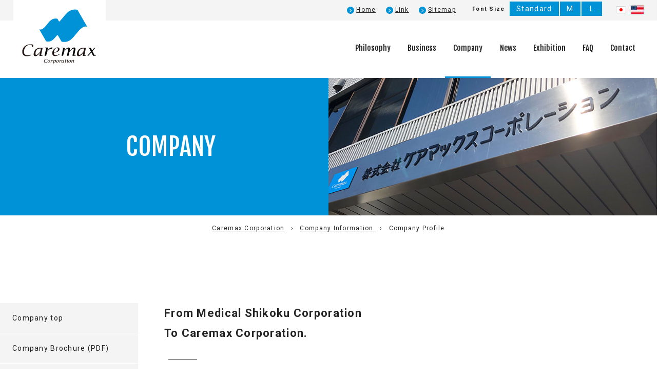

--- FILE ---
content_type: text/html; charset=UTF-8
request_url: https://www.caremax.co.jp/en/company/profile/
body_size: 10407
content:

<!DOCTYPE html>
<html lang="ja" prefix="og: http://ogp.me/ns#" >
<head prefix="og: http://ogp.me/ns# fb: http://ogp.me/ns/fb# article: http://ogp.me/ns/article#">

<meta charset="UTF-8">
<meta http-equiv="content-Type" content="text/html;charset=UTF-8">
<meta name="viewport" content="width=device-width">
<meta name="format-detection" content="telephone=no">
<link rel="profile" href="http://gmpg.org/xfn/11">
<link rel="pingback" href="https://www.caremax.co.jp/wp/xmlrpc.php">
<link rel="shortcut icon" href="https://www.caremax.co.jp/wp/wp-content/themes/caremax/img/_favicon/favicon.png">
<link rel="apple-touch-icon" href="https://www.caremax.co.jp/wp/wp-content/themes/caremax/img/_favicon/apple-touch-icon.png">
<link rel="apple-touch-icon" sizes="72x72" href="https://www.caremax.co.jp/wp/wp-content/themes/caremax/img/_favicon/apple-touch-icon-72x72.png">
<link rel="apple-touch-icon" sizes="114x114" href="https://www.caremax.co.jp/wp/wp-content/themes/caremax/img/_favicon/apple-touch-icon-114x114.png">

	<style>img:is([sizes="auto" i], [sizes^="auto," i]) { contain-intrinsic-size: 3000px 1500px }</style>
	
		<!-- All in One SEO 4.9.3 - aioseo.com -->
		<title>Company Profile | 株式会社ケアマックスコーポレーション</title>
	<meta name="robots" content="max-image-preview:large" />
	<link rel="canonical" href="https://www.caremax.co.jp/en/company/profile/" />
	<meta name="generator" content="All in One SEO (AIOSEO) 4.9.3" />
		<meta property="og:locale" content="en_US" />
		<meta property="og:site_name" content="株式会社ケアマックスコーポレーション" />
		<meta property="og:type" content="article" />
		<meta property="og:title" content="Company Profile | 株式会社ケアマックスコーポレーション" />
		<meta property="og:url" content="https://www.caremax.co.jp/en/company/profile/" />
		<meta property="fb:app_id" content="1528776044116828" />
		<meta property="fb:admins" content="100007191678759" />
		<meta property="og:image" content="https://www.caremax.co.jp/wp/wp-content/themes/caremax/img/logo_fbogp.jpg" />
		<meta property="og:image:secure_url" content="https://www.caremax.co.jp/wp/wp-content/themes/caremax/img/logo_fbogp.jpg" />
		<meta property="article:published_time" content="2020-12-01T20:11:33+00:00" />
		<meta property="article:modified_time" content="2020-12-01T20:11:33+00:00" />
		<meta name="twitter:card" content="summary_large_image" />
		<meta name="twitter:title" content="Company Profile | 株式会社ケアマックスコーポレーション" />
		<meta name="twitter:image" content="https://www.caremax.co.jp/wp/wp-content/themes/caremax/img/logo_fbogp.jpg" />
		<script type="application/ld+json" class="aioseo-schema">
			{"@context":"https:\/\/schema.org","@graph":[{"@type":"BreadcrumbList","@id":"https:\/\/www.caremax.co.jp\/en\/company\/profile\/#breadcrumblist","itemListElement":[{"@type":"ListItem","@id":"https:\/\/www.caremax.co.jp\/en#listItem","position":1,"name":"Home","item":"https:\/\/www.caremax.co.jp\/en","nextItem":{"@type":"ListItem","@id":"https:\/\/www.caremax.co.jp\/en\/company\/#listItem","name":"Company Information"}},{"@type":"ListItem","@id":"https:\/\/www.caremax.co.jp\/en\/company\/#listItem","position":2,"name":"Company Information","item":"https:\/\/www.caremax.co.jp\/en\/company\/","nextItem":{"@type":"ListItem","@id":"https:\/\/www.caremax.co.jp\/en\/company\/profile\/#listItem","name":"Company Profile"},"previousItem":{"@type":"ListItem","@id":"https:\/\/www.caremax.co.jp\/en#listItem","name":"Home"}},{"@type":"ListItem","@id":"https:\/\/www.caremax.co.jp\/en\/company\/profile\/#listItem","position":3,"name":"Company Profile","previousItem":{"@type":"ListItem","@id":"https:\/\/www.caremax.co.jp\/en\/company\/#listItem","name":"Company Information"}}]},{"@type":"Organization","@id":"https:\/\/www.caremax.co.jp\/en\/#organization","name":"\u682a\u5f0f\u4f1a\u793e\u30b1\u30a2\u30de\u30c3\u30af\u30b9\u30b3\u30fc\u30dd\u30ec\u30fc\u30b7\u30e7\u30f3","description":"\u682a\u5f0f\u4f1a\u793e\u30b1\u30a2\u30de\u30c3\u30af\u30b9\u30b3\u30fc\u30dd\u30ec\u30fc\u30b7\u30e7\u30f3\u306e\u30a6\u30a7\u30d6\u30b5\u30a4\u30c8\u3067\u3059\u3002","url":"https:\/\/www.caremax.co.jp\/en\/"},{"@type":"WebPage","@id":"https:\/\/www.caremax.co.jp\/en\/company\/profile\/#webpage","url":"https:\/\/www.caremax.co.jp\/en\/company\/profile\/","name":"Company Profile | \u682a\u5f0f\u4f1a\u793e\u30b1\u30a2\u30de\u30c3\u30af\u30b9\u30b3\u30fc\u30dd\u30ec\u30fc\u30b7\u30e7\u30f3","inLanguage":"en-US","isPartOf":{"@id":"https:\/\/www.caremax.co.jp\/en\/#website"},"breadcrumb":{"@id":"https:\/\/www.caremax.co.jp\/en\/company\/profile\/#breadcrumblist"},"image":{"@type":"ImageObject","url":"https:\/\/www.caremax.co.jp\/wp\/wp-content\/uploads\/page_profile.jpg","@id":"https:\/\/www.caremax.co.jp\/en\/company\/profile\/#mainImage","width":640,"height":396},"primaryImageOfPage":{"@id":"https:\/\/www.caremax.co.jp\/en\/company\/profile\/#mainImage"},"datePublished":"2020-12-02T05:11:33+09:00","dateModified":"2020-12-02T05:11:33+09:00"},{"@type":"WebSite","@id":"https:\/\/www.caremax.co.jp\/en\/#website","url":"https:\/\/www.caremax.co.jp\/en\/","name":"\u682a\u5f0f\u4f1a\u793e\u30b1\u30a2\u30de\u30c3\u30af\u30b9\u30b3\u30fc\u30dd\u30ec\u30fc\u30b7\u30e7\u30f3","description":"\u682a\u5f0f\u4f1a\u793e\u30b1\u30a2\u30de\u30c3\u30af\u30b9\u30b3\u30fc\u30dd\u30ec\u30fc\u30b7\u30e7\u30f3\u306e\u30a6\u30a7\u30d6\u30b5\u30a4\u30c8\u3067\u3059\u3002","inLanguage":"en-US","publisher":{"@id":"https:\/\/www.caremax.co.jp\/en\/#organization"}}]}
		</script>
		<!-- All in One SEO -->


<!-- Google Tag Manager for WordPress by gtm4wp.com -->
<script data-cfasync="false" data-pagespeed-no-defer>
	var gtm4wp_datalayer_name = "dataLayer";
	var dataLayer = dataLayer || [];
</script>
<!-- End Google Tag Manager for WordPress by gtm4wp.com --><link rel="alternate" type="application/rss+xml" title="株式会社ケアマックスコーポレーション &raquo; Feed" href="https://www.caremax.co.jp/en/feed/" />
<link rel="alternate" type="application/rss+xml" title="株式会社ケアマックスコーポレーション &raquo; Comments Feed" href="https://www.caremax.co.jp/en/comments/feed/" />
<script type="text/javascript">
/* <![CDATA[ */
window._wpemojiSettings = {"baseUrl":"https:\/\/s.w.org\/images\/core\/emoji\/16.0.1\/72x72\/","ext":".png","svgUrl":"https:\/\/s.w.org\/images\/core\/emoji\/16.0.1\/svg\/","svgExt":".svg","source":{"concatemoji":"https:\/\/www.caremax.co.jp\/wp\/wp-includes\/js\/wp-emoji-release.min.js?ver=6.8.3"}};
/*! This file is auto-generated */
!function(s,n){var o,i,e;function c(e){try{var t={supportTests:e,timestamp:(new Date).valueOf()};sessionStorage.setItem(o,JSON.stringify(t))}catch(e){}}function p(e,t,n){e.clearRect(0,0,e.canvas.width,e.canvas.height),e.fillText(t,0,0);var t=new Uint32Array(e.getImageData(0,0,e.canvas.width,e.canvas.height).data),a=(e.clearRect(0,0,e.canvas.width,e.canvas.height),e.fillText(n,0,0),new Uint32Array(e.getImageData(0,0,e.canvas.width,e.canvas.height).data));return t.every(function(e,t){return e===a[t]})}function u(e,t){e.clearRect(0,0,e.canvas.width,e.canvas.height),e.fillText(t,0,0);for(var n=e.getImageData(16,16,1,1),a=0;a<n.data.length;a++)if(0!==n.data[a])return!1;return!0}function f(e,t,n,a){switch(t){case"flag":return n(e,"\ud83c\udff3\ufe0f\u200d\u26a7\ufe0f","\ud83c\udff3\ufe0f\u200b\u26a7\ufe0f")?!1:!n(e,"\ud83c\udde8\ud83c\uddf6","\ud83c\udde8\u200b\ud83c\uddf6")&&!n(e,"\ud83c\udff4\udb40\udc67\udb40\udc62\udb40\udc65\udb40\udc6e\udb40\udc67\udb40\udc7f","\ud83c\udff4\u200b\udb40\udc67\u200b\udb40\udc62\u200b\udb40\udc65\u200b\udb40\udc6e\u200b\udb40\udc67\u200b\udb40\udc7f");case"emoji":return!a(e,"\ud83e\udedf")}return!1}function g(e,t,n,a){var r="undefined"!=typeof WorkerGlobalScope&&self instanceof WorkerGlobalScope?new OffscreenCanvas(300,150):s.createElement("canvas"),o=r.getContext("2d",{willReadFrequently:!0}),i=(o.textBaseline="top",o.font="600 32px Arial",{});return e.forEach(function(e){i[e]=t(o,e,n,a)}),i}function t(e){var t=s.createElement("script");t.src=e,t.defer=!0,s.head.appendChild(t)}"undefined"!=typeof Promise&&(o="wpEmojiSettingsSupports",i=["flag","emoji"],n.supports={everything:!0,everythingExceptFlag:!0},e=new Promise(function(e){s.addEventListener("DOMContentLoaded",e,{once:!0})}),new Promise(function(t){var n=function(){try{var e=JSON.parse(sessionStorage.getItem(o));if("object"==typeof e&&"number"==typeof e.timestamp&&(new Date).valueOf()<e.timestamp+604800&&"object"==typeof e.supportTests)return e.supportTests}catch(e){}return null}();if(!n){if("undefined"!=typeof Worker&&"undefined"!=typeof OffscreenCanvas&&"undefined"!=typeof URL&&URL.createObjectURL&&"undefined"!=typeof Blob)try{var e="postMessage("+g.toString()+"("+[JSON.stringify(i),f.toString(),p.toString(),u.toString()].join(",")+"));",a=new Blob([e],{type:"text/javascript"}),r=new Worker(URL.createObjectURL(a),{name:"wpTestEmojiSupports"});return void(r.onmessage=function(e){c(n=e.data),r.terminate(),t(n)})}catch(e){}c(n=g(i,f,p,u))}t(n)}).then(function(e){for(var t in e)n.supports[t]=e[t],n.supports.everything=n.supports.everything&&n.supports[t],"flag"!==t&&(n.supports.everythingExceptFlag=n.supports.everythingExceptFlag&&n.supports[t]);n.supports.everythingExceptFlag=n.supports.everythingExceptFlag&&!n.supports.flag,n.DOMReady=!1,n.readyCallback=function(){n.DOMReady=!0}}).then(function(){return e}).then(function(){var e;n.supports.everything||(n.readyCallback(),(e=n.source||{}).concatemoji?t(e.concatemoji):e.wpemoji&&e.twemoji&&(t(e.twemoji),t(e.wpemoji)))}))}((window,document),window._wpemojiSettings);
/* ]]> */
</script>
<style id='wp-emoji-styles-inline-css' type='text/css'>

	img.wp-smiley, img.emoji {
		display: inline !important;
		border: none !important;
		box-shadow: none !important;
		height: 1em !important;
		width: 1em !important;
		margin: 0 0.07em !important;
		vertical-align: -0.1em !important;
		background: none !important;
		padding: 0 !important;
	}
</style>
<style id='classic-theme-styles-inline-css' type='text/css'>
/*! This file is auto-generated */
.wp-block-button__link{color:#fff;background-color:#32373c;border-radius:9999px;box-shadow:none;text-decoration:none;padding:calc(.667em + 2px) calc(1.333em + 2px);font-size:1.125em}.wp-block-file__button{background:#32373c;color:#fff;text-decoration:none}
</style>
<link rel='stylesheet' id='aioseo/css/src/vue/standalone/blocks/table-of-contents/global.scss-css' href='https://www.caremax.co.jp/wp/wp-content/plugins/all-in-one-seo-pack/dist/Lite/assets/css/table-of-contents/global.e90f6d47.css?ver=4.9.3' type='text/css' media='all' />
<style id='global-styles-inline-css' type='text/css'>
:root{--wp--preset--aspect-ratio--square: 1;--wp--preset--aspect-ratio--4-3: 4/3;--wp--preset--aspect-ratio--3-4: 3/4;--wp--preset--aspect-ratio--3-2: 3/2;--wp--preset--aspect-ratio--2-3: 2/3;--wp--preset--aspect-ratio--16-9: 16/9;--wp--preset--aspect-ratio--9-16: 9/16;--wp--preset--color--black: #000000;--wp--preset--color--cyan-bluish-gray: #abb8c3;--wp--preset--color--white: #ffffff;--wp--preset--color--pale-pink: #f78da7;--wp--preset--color--vivid-red: #cf2e2e;--wp--preset--color--luminous-vivid-orange: #ff6900;--wp--preset--color--luminous-vivid-amber: #fcb900;--wp--preset--color--light-green-cyan: #7bdcb5;--wp--preset--color--vivid-green-cyan: #00d084;--wp--preset--color--pale-cyan-blue: #8ed1fc;--wp--preset--color--vivid-cyan-blue: #0693e3;--wp--preset--color--vivid-purple: #9b51e0;--wp--preset--gradient--vivid-cyan-blue-to-vivid-purple: linear-gradient(135deg,rgba(6,147,227,1) 0%,rgb(155,81,224) 100%);--wp--preset--gradient--light-green-cyan-to-vivid-green-cyan: linear-gradient(135deg,rgb(122,220,180) 0%,rgb(0,208,130) 100%);--wp--preset--gradient--luminous-vivid-amber-to-luminous-vivid-orange: linear-gradient(135deg,rgba(252,185,0,1) 0%,rgba(255,105,0,1) 100%);--wp--preset--gradient--luminous-vivid-orange-to-vivid-red: linear-gradient(135deg,rgba(255,105,0,1) 0%,rgb(207,46,46) 100%);--wp--preset--gradient--very-light-gray-to-cyan-bluish-gray: linear-gradient(135deg,rgb(238,238,238) 0%,rgb(169,184,195) 100%);--wp--preset--gradient--cool-to-warm-spectrum: linear-gradient(135deg,rgb(74,234,220) 0%,rgb(151,120,209) 20%,rgb(207,42,186) 40%,rgb(238,44,130) 60%,rgb(251,105,98) 80%,rgb(254,248,76) 100%);--wp--preset--gradient--blush-light-purple: linear-gradient(135deg,rgb(255,206,236) 0%,rgb(152,150,240) 100%);--wp--preset--gradient--blush-bordeaux: linear-gradient(135deg,rgb(254,205,165) 0%,rgb(254,45,45) 50%,rgb(107,0,62) 100%);--wp--preset--gradient--luminous-dusk: linear-gradient(135deg,rgb(255,203,112) 0%,rgb(199,81,192) 50%,rgb(65,88,208) 100%);--wp--preset--gradient--pale-ocean: linear-gradient(135deg,rgb(255,245,203) 0%,rgb(182,227,212) 50%,rgb(51,167,181) 100%);--wp--preset--gradient--electric-grass: linear-gradient(135deg,rgb(202,248,128) 0%,rgb(113,206,126) 100%);--wp--preset--gradient--midnight: linear-gradient(135deg,rgb(2,3,129) 0%,rgb(40,116,252) 100%);--wp--preset--font-size--small: 13px;--wp--preset--font-size--medium: 20px;--wp--preset--font-size--large: 36px;--wp--preset--font-size--x-large: 42px;--wp--preset--spacing--20: 0.44rem;--wp--preset--spacing--30: 0.67rem;--wp--preset--spacing--40: 1rem;--wp--preset--spacing--50: 1.5rem;--wp--preset--spacing--60: 2.25rem;--wp--preset--spacing--70: 3.38rem;--wp--preset--spacing--80: 5.06rem;--wp--preset--shadow--natural: 6px 6px 9px rgba(0, 0, 0, 0.2);--wp--preset--shadow--deep: 12px 12px 50px rgba(0, 0, 0, 0.4);--wp--preset--shadow--sharp: 6px 6px 0px rgba(0, 0, 0, 0.2);--wp--preset--shadow--outlined: 6px 6px 0px -3px rgba(255, 255, 255, 1), 6px 6px rgba(0, 0, 0, 1);--wp--preset--shadow--crisp: 6px 6px 0px rgba(0, 0, 0, 1);}:where(.is-layout-flex){gap: 0.5em;}:where(.is-layout-grid){gap: 0.5em;}body .is-layout-flex{display: flex;}.is-layout-flex{flex-wrap: wrap;align-items: center;}.is-layout-flex > :is(*, div){margin: 0;}body .is-layout-grid{display: grid;}.is-layout-grid > :is(*, div){margin: 0;}:where(.wp-block-columns.is-layout-flex){gap: 2em;}:where(.wp-block-columns.is-layout-grid){gap: 2em;}:where(.wp-block-post-template.is-layout-flex){gap: 1.25em;}:where(.wp-block-post-template.is-layout-grid){gap: 1.25em;}.has-black-color{color: var(--wp--preset--color--black) !important;}.has-cyan-bluish-gray-color{color: var(--wp--preset--color--cyan-bluish-gray) !important;}.has-white-color{color: var(--wp--preset--color--white) !important;}.has-pale-pink-color{color: var(--wp--preset--color--pale-pink) !important;}.has-vivid-red-color{color: var(--wp--preset--color--vivid-red) !important;}.has-luminous-vivid-orange-color{color: var(--wp--preset--color--luminous-vivid-orange) !important;}.has-luminous-vivid-amber-color{color: var(--wp--preset--color--luminous-vivid-amber) !important;}.has-light-green-cyan-color{color: var(--wp--preset--color--light-green-cyan) !important;}.has-vivid-green-cyan-color{color: var(--wp--preset--color--vivid-green-cyan) !important;}.has-pale-cyan-blue-color{color: var(--wp--preset--color--pale-cyan-blue) !important;}.has-vivid-cyan-blue-color{color: var(--wp--preset--color--vivid-cyan-blue) !important;}.has-vivid-purple-color{color: var(--wp--preset--color--vivid-purple) !important;}.has-black-background-color{background-color: var(--wp--preset--color--black) !important;}.has-cyan-bluish-gray-background-color{background-color: var(--wp--preset--color--cyan-bluish-gray) !important;}.has-white-background-color{background-color: var(--wp--preset--color--white) !important;}.has-pale-pink-background-color{background-color: var(--wp--preset--color--pale-pink) !important;}.has-vivid-red-background-color{background-color: var(--wp--preset--color--vivid-red) !important;}.has-luminous-vivid-orange-background-color{background-color: var(--wp--preset--color--luminous-vivid-orange) !important;}.has-luminous-vivid-amber-background-color{background-color: var(--wp--preset--color--luminous-vivid-amber) !important;}.has-light-green-cyan-background-color{background-color: var(--wp--preset--color--light-green-cyan) !important;}.has-vivid-green-cyan-background-color{background-color: var(--wp--preset--color--vivid-green-cyan) !important;}.has-pale-cyan-blue-background-color{background-color: var(--wp--preset--color--pale-cyan-blue) !important;}.has-vivid-cyan-blue-background-color{background-color: var(--wp--preset--color--vivid-cyan-blue) !important;}.has-vivid-purple-background-color{background-color: var(--wp--preset--color--vivid-purple) !important;}.has-black-border-color{border-color: var(--wp--preset--color--black) !important;}.has-cyan-bluish-gray-border-color{border-color: var(--wp--preset--color--cyan-bluish-gray) !important;}.has-white-border-color{border-color: var(--wp--preset--color--white) !important;}.has-pale-pink-border-color{border-color: var(--wp--preset--color--pale-pink) !important;}.has-vivid-red-border-color{border-color: var(--wp--preset--color--vivid-red) !important;}.has-luminous-vivid-orange-border-color{border-color: var(--wp--preset--color--luminous-vivid-orange) !important;}.has-luminous-vivid-amber-border-color{border-color: var(--wp--preset--color--luminous-vivid-amber) !important;}.has-light-green-cyan-border-color{border-color: var(--wp--preset--color--light-green-cyan) !important;}.has-vivid-green-cyan-border-color{border-color: var(--wp--preset--color--vivid-green-cyan) !important;}.has-pale-cyan-blue-border-color{border-color: var(--wp--preset--color--pale-cyan-blue) !important;}.has-vivid-cyan-blue-border-color{border-color: var(--wp--preset--color--vivid-cyan-blue) !important;}.has-vivid-purple-border-color{border-color: var(--wp--preset--color--vivid-purple) !important;}.has-vivid-cyan-blue-to-vivid-purple-gradient-background{background: var(--wp--preset--gradient--vivid-cyan-blue-to-vivid-purple) !important;}.has-light-green-cyan-to-vivid-green-cyan-gradient-background{background: var(--wp--preset--gradient--light-green-cyan-to-vivid-green-cyan) !important;}.has-luminous-vivid-amber-to-luminous-vivid-orange-gradient-background{background: var(--wp--preset--gradient--luminous-vivid-amber-to-luminous-vivid-orange) !important;}.has-luminous-vivid-orange-to-vivid-red-gradient-background{background: var(--wp--preset--gradient--luminous-vivid-orange-to-vivid-red) !important;}.has-very-light-gray-to-cyan-bluish-gray-gradient-background{background: var(--wp--preset--gradient--very-light-gray-to-cyan-bluish-gray) !important;}.has-cool-to-warm-spectrum-gradient-background{background: var(--wp--preset--gradient--cool-to-warm-spectrum) !important;}.has-blush-light-purple-gradient-background{background: var(--wp--preset--gradient--blush-light-purple) !important;}.has-blush-bordeaux-gradient-background{background: var(--wp--preset--gradient--blush-bordeaux) !important;}.has-luminous-dusk-gradient-background{background: var(--wp--preset--gradient--luminous-dusk) !important;}.has-pale-ocean-gradient-background{background: var(--wp--preset--gradient--pale-ocean) !important;}.has-electric-grass-gradient-background{background: var(--wp--preset--gradient--electric-grass) !important;}.has-midnight-gradient-background{background: var(--wp--preset--gradient--midnight) !important;}.has-small-font-size{font-size: var(--wp--preset--font-size--small) !important;}.has-medium-font-size{font-size: var(--wp--preset--font-size--medium) !important;}.has-large-font-size{font-size: var(--wp--preset--font-size--large) !important;}.has-x-large-font-size{font-size: var(--wp--preset--font-size--x-large) !important;}
:where(.wp-block-post-template.is-layout-flex){gap: 1.25em;}:where(.wp-block-post-template.is-layout-grid){gap: 1.25em;}
:where(.wp-block-columns.is-layout-flex){gap: 2em;}:where(.wp-block-columns.is-layout-grid){gap: 2em;}
:root :where(.wp-block-pullquote){font-size: 1.5em;line-height: 1.6;}
</style>
<link rel='stylesheet' id='bogo-css' href='https://www.caremax.co.jp/wp/wp-content/plugins/bogo/includes/css/style.css?ver=3.3' type='text/css' media='all' />
<link rel="https://api.w.org/" href="https://www.caremax.co.jp/en/wp-json/" /><link rel="alternate" title="JSON" type="application/json" href="https://www.caremax.co.jp/en/wp-json/wp/v2/pages/7262" /><link rel="EditURI" type="application/rsd+xml" title="RSD" href="https://www.caremax.co.jp/wp/xmlrpc.php?rsd" />
<meta name="generator" content="WordPress 6.8.3" />
<link rel='shortlink' href='https://www.caremax.co.jp/en/?p=7262' />
<link rel="alternate" title="oEmbed (JSON)" type="application/json+oembed" href="https://www.caremax.co.jp/en/wp-json/oembed/1.0/embed?url=https%3A%2F%2Fwww.caremax.co.jp%2Fen%2Fcompany%2Fprofile%2F" />
<link rel="alternate" title="oEmbed (XML)" type="text/xml+oembed" href="https://www.caremax.co.jp/en/wp-json/oembed/1.0/embed?url=https%3A%2F%2Fwww.caremax.co.jp%2Fen%2Fcompany%2Fprofile%2F&#038;format=xml" />
<link rel="alternate" hreflang="ja" href="https://www.caremax.co.jp/company/profile/" />
<link rel="alternate" hreflang="en-US" href="https://www.caremax.co.jp/en/company/profile/" />

<!-- Google Tag Manager for WordPress by gtm4wp.com -->
<!-- GTM Container placement set to footer -->
<script data-cfasync="false" data-pagespeed-no-defer type="text/javascript">
	var dataLayer_content = {"pagePostType":"page","pagePostType2":"single-page","pagePostAuthor":"caremax_admin"};
	dataLayer.push( dataLayer_content );
</script>
<script data-cfasync="false" data-pagespeed-no-defer type="text/javascript">
(function(w,d,s,l,i){w[l]=w[l]||[];w[l].push({'gtm.start':
new Date().getTime(),event:'gtm.js'});var f=d.getElementsByTagName(s)[0],
j=d.createElement(s),dl=l!='dataLayer'?'&l='+l:'';j.async=true;j.src=
'//www.googletagmanager.com/gtm.js?id='+i+dl;f.parentNode.insertBefore(j,f);
})(window,document,'script','dataLayer','GTM-WFXK8TS');
</script>
<!-- End Google Tag Manager for WordPress by gtm4wp.com -->
<link rel="stylesheet" href="https://www.caremax.co.jp/wp/wp-content/themes/caremax/loading.css?2308021648">
<link rel="stylesheet" href="https://www.caremax.co.jp/wp/wp-content/themes/caremax/style.css?2308021648">
<link rel="stylesheet" href="https://www.caremax.co.jp/wp/wp-content/themes/caremax/form.css?2308021648">
<link rel="stylesheet" href="https://www.caremax.co.jp/wp/wp-content/themes/caremax/js.css?2308021648">
<link rel="stylesheet" href="https://www.caremax.co.jp/wp/wp-content/themes/caremax/wordpress.css?2308021648">
<link rel="stylesheet" href="https://www.caremax.co.jp/wp/wp-content/themes/caremax/common.css?2308021648">
<link rel="stylesheet" href="https://www.caremax.co.jp/wp/wp-content/themes/caremax/main.css?2308021648">
<link rel="stylesheet" href="https://www.caremax.co.jp/wp/wp-content/themes/caremax/responsive.css?2308021648">

<script src="https://ajax.googleapis.com/ajax/libs/jquery/1.12.4/jquery.min.js"></script>
<script>window.jQuery || document.write('<script src="https://www.caremax.co.jp/wp/wp-content/themes/caremax/js/jquery.min.js"><\/script>');</script>

</head>
<body id="body" class="wp-singular page-template page-template-page-template page-template-page-template-php page page-id-7262 page-child parent-pageid-7269 wp-theme-caremax en-US">




<div id="effect-area">
  <div id="loading-area">
    <div id="loading-overlay"></div>
  </div>
</div>






  <div id="page" class="page--hasparent page--child--company page--profile">







<header id="header">
  <div id="header--sp" class="hide-lg">
    <div id="sp-fixed-area">
      <div id="sp-logo">
        <a href="https://www.caremax.co.jp/en/" rel="home">
          <img src="https://www.caremax.co.jp/wp/wp-content/themes/caremax/img/logo.svg" alt="Caremax Corporation">
        </a>
      </div>
      <div id="sp-btn--toggle" class="sp-btn">
        <div class="sp-btn--icn">
          <span id="sp-btn--icn--line1"></span>
          <span id="sp-btn--icn--line2"></span>
          <span id="sp-btn--icn--line3"></span>
        </div>
        <div class="sp-btn--txt"></div>
      </div>
    </div>



    <div id="sp-nav-area">
      <div id="sp-bogo">
        <ul class="bogo-language-switcher"><li class="en-US en current first"><span class="bogoflags bogoflags-us"></span> <span class="bogo-language-name"><a rel="alternate" hreflang="en-US" href="https://www.caremax.co.jp/en/company/profile/" title="Eng" class="current" aria-current="page">Eng</a></span></li>
<li class="ja last"><span class="bogoflags bogoflags-jp"></span> <span class="bogo-language-name"><a rel="alternate" hreflang="ja" href="https://www.caremax.co.jp/company/profile/" title="Japanese">日本語</a></span></li>
</ul>
      </div>



                      <ul id="sp-nav">
                  <li><a href="https://www.caremax.co.jp/en/" rel="home">
                    <span class="sp-nav--eng font--eng2">home</span>
                  </a></li>

                  <li><a href="https://www.caremax.co.jp/en/philosophy/">
                    <span class="sp-nav--eng font--eng2">philosophy</span>
                  </a></li>

                  <li><a href="https://www.caremax.co.jp/en/business/">
                    <span class="sp-nav--eng font--eng2">business</span>
                  </a></li>

                  <!-- <li class="sp-nav--parent">
                    <span class="sp-nav--btn-toggle"></span>
                    <a href="https://www.caremax.co.jp/en/business/">
                      <span class="sp-nav--eng font--eng2">business</span>
                    </a>
                    <ul class="sp-nav--child hnc clearfix">
                                                                        <li class="hnc-li--25"><a href="https://www.caremax.co.jp/en/business/kaientai/">
                            <div class="hnc-img"><img width="480" height="200" src="https://www.caremax.co.jp/wp/wp-content/uploads/page_kaientai_11121041.jpg" class="attachment-eyecatch_size size-eyecatch_size wp-post-image" alt="" decoding="async" fetchpriority="high" /></div>
                            <p class="hnc-ttl">KAIENTAI</p>
                          </a></li>
                                                                  </ul>
                  </li> -->

                  <li class="sp-nav--parent">
                    <span class="sp-nav--btn-toggle"></span>
                    <a href="https://www.caremax.co.jp/en/company/">
                      <span class="sp-nav--eng font--eng2">company</span>
                    </a>
                    <ul class="sp-nav--child hnc clearfix">
                                                                        <li><a href="https://www.caremax.co.jp/en/company/greeting/">
                            <div class="hnc-img"><img width="480" height="297" src="https://www.caremax.co.jp/wp/wp-content/uploads/page_greeting-480x297.jpg" class="attachment-eyecatch_size size-eyecatch_size wp-post-image" alt="" decoding="async" /></div>
                            <p class="hnc-ttl">Top Message</p>
                          </a></li>
                                                                                                <li><a href="https://www.caremax.co.jp/en/company/profile/">
                            <div class="hnc-img"><img width="480" height="297" src="https://www.caremax.co.jp/wp/wp-content/uploads/page_profile-480x297.jpg" class="attachment-eyecatch_size size-eyecatch_size wp-post-image" alt="" decoding="async" /></div>
                            <p class="hnc-ttl">Company Profile</p>
                          </a></li>
                                                                                                <li><a href="https://www.caremax.co.jp/en/company/executive/">
                            <div class="hnc-img"><img width="480" height="297" src="https://www.caremax.co.jp/wp/wp-content/uploads/page_executive-480x297.jpg" class="attachment-eyecatch_size size-eyecatch_size wp-post-image" alt="" decoding="async" /></div>
                            <p class="hnc-ttl">Executive Introduction</p>
                          </a></li>
                                                                                                <li><a href="https://www.caremax.co.jp/en/company/history/">
                            <div class="hnc-img"><img width="480" height="297" src="https://www.caremax.co.jp/wp/wp-content/uploads/page_history-480x297.jpg" class="attachment-eyecatch_size size-eyecatch_size wp-post-image" alt="" decoding="async" /></div>
                            <p class="hnc-ttl">Company History</p>
                          </a></li>
                                                                                                <li><a href="https://www.caremax.co.jp/en/company/access/">
                            <div class="hnc-img"><img width="480" height="297" src="https://www.caremax.co.jp/wp/wp-content/uploads/page_access-480x297.jpg" class="attachment-eyecatch_size size-eyecatch_size wp-post-image" alt="" decoding="async" /></div>
                            <p class="hnc-ttl">Location and Contact</p>
                          </a></li>
                                                                                                <li><a href="https://www.caremax.co.jp/en/company/sales/">
                            <div class="hnc-img"><img width="480" height="297" src="https://www.caremax.co.jp/wp/wp-content/uploads/page_sales-480x297.jpg" class="attachment-eyecatch_size size-eyecatch_size wp-post-image" alt="" decoding="async" /></div>
                            <p class="hnc-ttl">Sales Trend</p>
                          </a></li>
                                                                                                <li><a href="https://www.caremax.co.jp/en/company/maker/">
                            <div class="hnc-img"><img width="480" height="297" src="https://www.caremax.co.jp/wp/wp-content/uploads/page_maker-480x297.jpg" class="attachment-eyecatch_size size-eyecatch_size wp-post-image" alt="" decoding="async" /></div>
                            <p class="hnc-ttl">Major Supplier Manufacturers</p>
                          </a></li>
                                                                  </ul>
                  </li>

                  <li><a href="https://www.caremax.co.jp/en/news-en/">
                    <span class="sp-nav--eng font--eng2">news</span>
                  </a></li>
                  <li><a href="https://www.caremax.co.jp/en/exhibition/">
                    <span class="sp-nav--eng font--eng2">exhibition</span>
                  </a></li>
                  <li><a href="https://www.caremax.co.jp/en/question/">
                    <span class="sp-nav--eng font--eng2">FAQ</span>
                  </a></li>
                  <li><a href="https://www.caremax.co.jp/en/contact/">
                    <span class="sp-nav--eng font--eng2">contact</span>
                  </a></li>
                  <li><a href="https://www.caremax.co.jp/en/link/">
                    <span class="sp-nav--eng font--eng2">link</span>
                  </a></li>
                </ul>



                <ul id="sp-sub-nav" class="common-nav common-nav--center">
                  <li><a href="https://www.caremax.co.jp/en/privacy/">Privacy Policy</a></li>
                  <li><a href="https://www.caremax.co.jp/en/site_map/">site_map</a></li>
                </ul>
      


      <nav id="sp-sns-nav" class="sns-nav">
        <ul>
          <li ><a href="https://www.facebook.com/caremax.kaientai/" target="_blank" rel="noopener noreferrer">
            <img src="https://www.caremax.co.jp/wp/wp-content/themes/caremax/img/sns_facebook.png" alt="Facebook アイコン">
          </a></li>
          <li ><a href="https://www.youtube.com/channel/UC08gQpukloK1l17t0GaQ2Dw/videos" target="_blank" rel="noopener noreferrer">
            <img src="https://www.caremax.co.jp/wp/wp-content/themes/caremax/img/sns_youtube.png" alt="Twitter アイコン">
          </a></li>
        </ul>
      </nav>



      <div id="sp-privacymark" class="privacymark">
        <a href="https://www.caremax.co.jp/en/privacy/"><img src="https://www.caremax.co.jp/wp/wp-content/themes/caremax/img/27000149_02_100_JP.png" alt="プライバシーマーク27000149(02)"></a>
      </div>
    </div>
  </div>





  <div id="site-top">
    <div class="ctt-width-l clearfix">
      <div id="bogo" class="show-lg">
        <ul class="bogo-language-switcher"><li class="en-US en current first"><span class="bogoflags bogoflags-us"></span> <span class="bogo-language-name"><a rel="alternate" hreflang="en-US" href="https://www.caremax.co.jp/en/company/profile/" title="Eng" class="current" aria-current="page">Eng</a></span></li>
<li class="ja last"><span class="bogoflags bogoflags-jp"></span> <span class="bogo-language-name"><a rel="alternate" hreflang="ja" href="https://www.caremax.co.jp/company/profile/" title="Japanese">日本語</a></span></li>
</ul>
      </div>

              <div id="textsize-wrap">
          <p id="textsize-hd">Font Size</p>
          <ul id="textsize">
            <li><a href="javascript:void(0)">Standard</a></li>
            <li><a href="javascript:void(0)">M</a></li>
            <li><a href="javascript:void(0)">L</a></li>
          </ul>
        </div>
      
      <ul id="header-sub-nav" class="show-lg">
                  <li><a href="https://www.caremax.co.jp/en/" rel="home">Home</a></li>
          <li><a href="https://www.caremax.co.jp/en/link/">Link</a></li>
          <li><a href="https://www.caremax.co.jp/en/site_map/">Sitemap</a></li>
              </ul>
    </div>
  </div>
  <div class="clear"></div>





  <div id="header--pc" class="show-lg">
    <div class="ctt-width-l">
      <div id="header--pc--inner" class="clearfix">
        <a id="header-logo" class="link-img" href="https://www.caremax.co.jp/en/" rel="home">
          <img src="https://www.caremax.co.jp/wp/wp-content/themes/caremax/img/logo.svg" alt="Caremax Corporation">
        </a>

        <ul id="header-nav" class="font--jpn clearfix">
                            <li class="">
                    <a href="https://www.caremax.co.jp/en/philosophy/">
                      <span class="header-nav--eng font--eng2">philosophy</span>
                    </a>
                  </li>
                  <li class="">
                    <a href="https://www.caremax.co.jp/en/business/">
                      <span class="header-nav--eng font--eng2">business</span>
                    </a>
                  </li>

                  <!-- <li class="header-nav--parent ">
                    <a href="https://www.caremax.co.jp/en/business/">
                      <span class="header-nav--eng font--eng2">business</span>
                    </a>

                    <div class="header-nav--child header-nav-child--business clearfix">
                      <div class="ctt-width-s clearfix">
                        <ul class="hnc clearfix">
                                                                                    <li class="hnc-li--25"><a href="https://www.caremax.co.jp/en/business/kaientai/">
                                <div class="hnc-img"><img width="480" height="200" src="https://www.caremax.co.jp/wp/wp-content/uploads/page_kaientai_11121041.jpg" class="attachment-eyecatch_size size-eyecatch_size wp-post-image" alt="" decoding="async" /></div>
                                <p class="hnc-ttl">KAIENTAI</p>
                              </a></li>
                                                                              </ul>
                      </div>
                    </div>
                  </li> -->

                  <li class="header-nav--parent header-nav--current">
                    <a href="https://www.caremax.co.jp/en/company/">
                      <span class="header-nav--eng font--eng2">company</span>
                    </a>

                    <div class="header-nav--child header-nav-child--company clearfix">
                      <div class="ctt-width-s clearfix">
                        <ul class="hnc clearfix">
                                                                                    <li><a href="https://www.caremax.co.jp/en/company/greeting/">
                                <div class="hnc-img"><img width="480" height="297" src="https://www.caremax.co.jp/wp/wp-content/uploads/page_greeting-480x297.jpg" class="attachment-eyecatch_size size-eyecatch_size wp-post-image" alt="" decoding="async" /></div>
                                <p class="hnc-ttl">Top Message</p>
                              </a></li>
                                                                                                                <li><a href="https://www.caremax.co.jp/en/company/profile/">
                                <div class="hnc-img"><img width="480" height="297" src="https://www.caremax.co.jp/wp/wp-content/uploads/page_profile-480x297.jpg" class="attachment-eyecatch_size size-eyecatch_size wp-post-image" alt="" decoding="async" /></div>
                                <p class="hnc-ttl">Company Profile</p>
                              </a></li>
                                                                                                                <li><a href="https://www.caremax.co.jp/en/company/executive/">
                                <div class="hnc-img"><img width="480" height="297" src="https://www.caremax.co.jp/wp/wp-content/uploads/page_executive-480x297.jpg" class="attachment-eyecatch_size size-eyecatch_size wp-post-image" alt="" decoding="async" /></div>
                                <p class="hnc-ttl">Executive Introduction</p>
                              </a></li>
                                                                                                                <li><a href="https://www.caremax.co.jp/en/company/history/">
                                <div class="hnc-img"><img width="480" height="297" src="https://www.caremax.co.jp/wp/wp-content/uploads/page_history-480x297.jpg" class="attachment-eyecatch_size size-eyecatch_size wp-post-image" alt="" decoding="async" /></div>
                                <p class="hnc-ttl">Company History</p>
                              </a></li>
                                                                                                                <li><a href="https://www.caremax.co.jp/en/company/access/">
                                <div class="hnc-img"><img width="480" height="297" src="https://www.caremax.co.jp/wp/wp-content/uploads/page_access-480x297.jpg" class="attachment-eyecatch_size size-eyecatch_size wp-post-image" alt="" decoding="async" /></div>
                                <p class="hnc-ttl">Location and Contact</p>
                              </a></li>
                                                                                                                <li><a href="https://www.caremax.co.jp/en/company/sales/">
                                <div class="hnc-img"><img width="480" height="297" src="https://www.caremax.co.jp/wp/wp-content/uploads/page_sales-480x297.jpg" class="attachment-eyecatch_size size-eyecatch_size wp-post-image" alt="" decoding="async" /></div>
                                <p class="hnc-ttl">Sales Trend</p>
                              </a></li>
                                                                                                                <li><a href="https://www.caremax.co.jp/en/company/maker/">
                                <div class="hnc-img"><img width="480" height="297" src="https://www.caremax.co.jp/wp/wp-content/uploads/page_maker-480x297.jpg" class="attachment-eyecatch_size size-eyecatch_size wp-post-image" alt="" decoding="async" /></div>
                                <p class="hnc-ttl">Major Supplier Manufacturers</p>
                              </a></li>
                                                                              </ul>
                      </div>
                    </div>
                  </li>

                  <li class="">
                    <a href="https://www.caremax.co.jp/en/news-en/">
                      <span class="header-nav--eng font--eng2">news</span>
                    </a>
                  </li>
                  <li class="">
                    <a href="https://www.caremax.co.jp/en/exhibition/">
                      <span class="header-nav--eng font--eng2">exhibition</span>
                    </a>
                  </li>
                  <li class="">
                    <a href="https://www.caremax.co.jp/en/question/">
                      <span class="header-nav--eng font--eng2">FAQ</span>
                    </a>
                  </li>
                  <li class="">
                    <a href="https://www.caremax.co.jp/en/contact/">
                      <span class="header-nav--eng font--eng2">contact</span>
                    </a>
                  </li>
                  </ul>
      </div>
    </div>
  </div>
</header>





<main id="main">
      <div id="pttl-wrap">
      <div class="ctt-width">
        <div id="pttl">
                                                <h1 id="pttl--eng" class="font--eng2">company</h1>

                                    </div>
      </div>
    </div>
    <div class="clear"></div>
  




    
<div id="breadcrumb-wrap">
  <div class="ctt-width-l">
    <ol id="breadcrumb" class="clearfix" itemscope itemtype="http://schema.org/BreadcrumbList">
      <li itemprop="itemListElement" itemscope itemtype="http://schema.org/ListItem">
        <a itemprop="item" href="https://www.caremax.co.jp/en/"><span itemprop="name">Caremax Corporation</span></a>
        <meta itemprop="position" content="1" />
      </li>





      <!-- - - - - - - - - - - 固定ページ - - - - - - - - - - -->
              <li itemprop="itemListElement" itemscope itemtype="http://schema.org/ListItem">
              <a itemprop="item" href="https://www.caremax.co.jp/en/company/">
                <span itemprop="name">Company Information</span>
              </a>
              <meta itemprop="position" content="2" />
            </li><li itemprop="itemListElement" itemscope itemtype="http://schema.org/ListItem">
          <span itemprop="name">Company Profile</span>
          <meta itemprop="position" content="3" />
        </li>          </ol>
  </div>
</div>





      <div id="has-childpage-wrap" class="section">
      <div class="ctt-width-l">
        <div id="primary">

  
    <section class="section company-section">
  <div class="ctt-width">
    <h1 class="hd-h2 m-top">From Medical Shikoku Corporation<br>
    To Caremax Corporation.</h1>
    <table class="table js-table">
      <tr>
        <th>Company Name</th>
        <td>Caremax Corporation</td>
      </tr>
      <tr>
        <th>Representative</th>
        <td>President Takashi Kuwana</td>
      </tr>
      <tr>
        <th>Head Office</th>
        <td>2-6-9, Kamimachi, Kochi-City, Kochi 780-0901 (<a href="https://goo.gl/maps/kn2CpgrK7ex" target="_blank" rel="noopener noreferrer">Access Map </a>)</td>
      </tr>
      <tr>
        <th>Established</th>
        <td>December 15, 1975</td>
      </tr>
      <tr>
        <th>Capital</th>
        <td>JPY 10,000,000</td>
      </tr>
      <tr>
        <th>Number of Employees</th>
        <td>
          95 (46 males / 43 females)<br>
          Temp staff and part-time employees excluded
        </td>
      </tr>
      <tr>
        <th>Business Lineup</th>
        <td>
          Sales of Medical Supplies, Welfare Supplies and Equipment. <br>
          Rental of Welfare Supplies and Equipment.
        </td>
      </tr>
      <tr>
        <th>Fiscal Year End</th>
        <td>September</td>
      </tr>
      <tr>
        <th>Supplier Manufacturers</th>
        <td>Approximately 700 companies<br>
        <a href="https://www.caremax.co.jp/en/company/maker/">Major Supplier Manufacturers</a></td>
      </tr>
      <tr>
        <th>Sales Destination</th>
        <td>Approximately 4,500 companies</td>
      </tr>
    </table>

    <div class="gallery-wrap">
      <div class="container">
        <div class="row-4">
          <div class="col-xs-12 col-sm-12 col-lg-12">
            <div class="one-gallery">
              <div class="gallery-img">
                <img decoding="async" src="/wp/wp-content/themes/caremax/img/company/profile/profile_01.jpg" alt="">
              </div>
            </div>
          </div>
          <div class="col-xs-12 col-sm-12 col-lg-12">
            <div class="one-gallery">
              <div class="gallery-img">
                <img decoding="async" src="/wp/wp-content/themes/caremax/img/company/profile/profile_02.jpg" alt="">
              </div>
            </div>
          </div>
        </div>
      </div>
    </div>
  </div>
</section>
  

          </div><!-- #primary -->
        <div id="secondary">
                              <ul id="sidebar-nav" class="clearfix">
                      <li class="">
                        <a href="https://www.caremax.co.jp/en/company/">Company top</a>
                      </li>
                      <li><a href="https://www.caremax.co.jp/image/pdf/corporate_profile.pdf" target="_blank" rel="noopener noreferrer">Company Brochure (PDF)<span class="pdf"></span></a></li>
                                              <li class="sidebar-nav--child sidebar-nav--child--greeting ">
                          <a href="https://www.caremax.co.jp/en/company/greeting/">Top Message</a>
                        </li>
                                              <li class="sidebar-nav--child sidebar-nav--child--profile sidebar-nav--current">
                          <a href="https://www.caremax.co.jp/en/company/profile/">Company Profile</a>
                        </li>
                                              <li class="sidebar-nav--child sidebar-nav--child--executive ">
                          <a href="https://www.caremax.co.jp/en/company/executive/">Executive Introduction</a>
                        </li>
                                              <li class="sidebar-nav--child sidebar-nav--child--history ">
                          <a href="https://www.caremax.co.jp/en/company/history/">Company History</a>
                        </li>
                                              <li class="sidebar-nav--child sidebar-nav--child--access ">
                          <a href="https://www.caremax.co.jp/en/company/access/">Location and Contact</a>
                        </li>
                                              <li class="sidebar-nav--child sidebar-nav--child--sales ">
                          <a href="https://www.caremax.co.jp/en/company/sales/">Sales Trend</a>
                        </li>
                                              <li class="sidebar-nav--child sidebar-nav--child--maker ">
                          <a href="https://www.caremax.co.jp/en/company/maker/">Major Supplier Manufacturers</a>
                        </li>
                                          </ul>
          
        </div>
        <div class="clear"></div>
      </div><!-- .ctt-width-l -->
    </div><!-- #has-childpage-wrap -->
  




  




  </main>





<footer id="footer">
  




      <div id="tocontact-wrap">
      <div class="ctt-width">
        <div id="tocontact">
                              <div class="btn btn--big">
                      <a href="https://www.caremax.co.jp/en/contact/#contactform-area">Contact us</a>
                    </div>
                  </div>
      </div>
    </div>
  




  <div id="footer-nav-wrap">
    <div class="ctt-width-l clearfix">
      <div id="company-wrap">
        <div id="company-logo" class="link-img">
          <a href="https://www.caremax.co.jp/en/" rel="home">
            <img src="https://www.caremax.co.jp/wp/wp-content/themes/caremax/img/logo.svg" alt="Caremax Corporation">
          </a>
        </div>

                          <p id="company-name" class="font--jpn">Caremax Corporation</p>
                  <p id="company-description">general trading company <br>for nursing care products and welfare equipment</p>
                  <div id="company-ctt">
                    <p id="company-adress">【Head Office】<br class="xs">2-6-9, Kamimachi, Kochi-City, Kochi 780-0901<br>
                    【TEL】088-820-6087　【FAX】088-820-6070</p>
                  </div>
              </div>






                      <div id="footer-nav" class="clearfix show-lg">
                  <div class="one-nav">
                    <ul>
                      <li>
                        <a href="https://www.caremax.co.jp/en/company/">Company top</a>
                        <ul>
                          <li><a href="https://www.caremax.co.jp/image/pdf/corporate_profile.pdf" target="_blank" rel="noopener noreferrer">Company Brochure (PDF)<span class="pdf"></span></a></li>

                                                      <li class="footer-nav--child--greeting">
                              <a href="https://www.caremax.co.jp/en/company/greeting/">Top Message</a>
                            </li>
                                                      <li class="footer-nav--child--profile">
                              <a href="https://www.caremax.co.jp/en/company/profile/">Company Profile</a>
                            </li>
                                                      <li class="footer-nav--child--executive">
                              <a href="https://www.caremax.co.jp/en/company/executive/">Executive Introduction</a>
                            </li>
                                                      <li class="footer-nav--child--history">
                              <a href="https://www.caremax.co.jp/en/company/history/">Company History</a>
                            </li>
                                                      <li class="footer-nav--child--access">
                              <a href="https://www.caremax.co.jp/en/company/access/">Location and Contact</a>
                            </li>
                                                      <li class="footer-nav--child--sales">
                              <a href="https://www.caremax.co.jp/en/company/sales/">Sales Trend</a>
                            </li>
                                                      <li class="footer-nav--child--maker">
                              <a href="https://www.caremax.co.jp/en/company/maker/">Major Supplier Manufacturers</a>
                            </li>
                                                  </ul>
                      </li>
                    </ul>
                  </div>

                  <div class="one-nav">
                    <ul>
                      <li><a href="https://www.caremax.co.jp/en/" rel="home">Home</a></li>
                      <li><a href="https://www.caremax.co.jp/en/philosophy/">philosophy</a></li>
                      <li>
                        <a href="https://www.caremax.co.jp/en/business/">business</a>
                        <ul>
                                                      <li class="footer-nav--child--kaientai">
                              <a href="https://www.caremax.co.jp/en/business/kaientai/">KAIENTAI</a>
                            </li>
                                                  </ul>
                      </li>
                      <li><a href="https://www.caremax.co.jp/en/news-en/">news</a></li>
                      <li><a href="https://www.caremax.co.jp/en/exhibition/">exhibition</a></li>
                      <li><a href="https://www.caremax.co.jp/en/question/">FAQ</a></li>
                      <li><a href="https://www.caremax.co.jp/en/contact/">contact</a></li>
                    </ul>
                  </div>

                  <div class="one-nav">
                    <ul>
                      <li><a href="https://www.caremax.co.jp/en/link/">link</a></li>
                      <li><a href="https://www.caremax.co.jp/en/privacy/">Privacy Policy</a></li>
                      <li><a href="https://www.caremax.co.jp/en/site_map/">sitemap</a></li>
                    </ul>

                    <nav id="footer-sns-nav" class="sns-nav">
                      <ul>
                        <li ><a href="https://www.facebook.com/caremax.kaientai/" target="_blank" rel="noopener noreferrer">
                          <img src="https://www.caremax.co.jp/wp/wp-content/themes/caremax/img/sns_facebook.png" alt="Facebook アイコン">
                        </a></li>
                        <li ><a href="https://www.youtube.com/channel/UC08gQpukloK1l17t0GaQ2Dw/videos" target="_blank" rel="noopener noreferrer">
                          <img src="https://www.caremax.co.jp/wp/wp-content/themes/caremax/img/sns_youtube.png" alt="Twitter アイコン">
                        </a></li>
                      </ul>
                    </nav>


                  </div>
                </div>
          </div>
  </div>





  <div id="copyright-wrap">
    <div class="ctt-width-l">
      <p id="copyright" class="font--eng"><span class="hide-xs-inline">Copyright </span>&copy; 2026 Caremax Corporation<span class="hide-xs-inline"> All Rights Reserved</span>.</p>
    </div>
  </div>





  <div class="scrlFadeIn scrlFadeIn--pagetop-wrap">
    <div id="pagetop-wrap">
      <div id="pagetop">
        <a href="#page">
          <span class="pagetop--icn"></span>
        </a>
      </div>
    </div>
  </div>
</footer>
</div><!-- #page -->





<noscript>
  <div class="noscript">ブラウザの設定で、JavaScriptを有効にしてください。</div>
</noscript>

<script type="speculationrules">
{"prefetch":[{"source":"document","where":{"and":[{"href_matches":"\/en\/*"},{"not":{"href_matches":["\/wp\/wp-*.php","\/wp\/wp-admin\/*","\/wp\/wp-content\/uploads\/*","\/wp\/wp-content\/*","\/wp\/wp-content\/plugins\/*","\/wp\/wp-content\/themes\/caremax\/*","\/en\/*\\?(.+)"]}},{"not":{"selector_matches":"a[rel~=\"nofollow\"]"}},{"not":{"selector_matches":".no-prefetch, .no-prefetch a"}}]},"eagerness":"conservative"}]}
</script>

<!-- GTM Container placement set to footer -->
<!-- Google Tag Manager (noscript) -->
				<noscript><iframe src="https://www.googletagmanager.com/ns.html?id=GTM-WFXK8TS" height="0" width="0" style="display:none;visibility:hidden" aria-hidden="true"></iframe></noscript>
<!-- End Google Tag Manager (noscript) -->
<script src="https://www.caremax.co.jp/wp/wp-content/themes/caremax/js/lib.js"></script>
<script src="https://www.caremax.co.jp/wp/wp-content/themes/caremax/js/script.js?12041815"></script>






</body>
</html>


--- FILE ---
content_type: text/css
request_url: https://www.caremax.co.jp/wp/wp-content/themes/caremax/style.css?2308021648
body_size: 530
content:
@charset "UTF-8";
/*!
Theme Name: caremax
*/a,abbr,acronym,address,applet,article,aside,audio,b,big,blockquote,body,canvas,caption,center,cite,code,dd,del,details,dfn,div,dl,dt,em,embed,fieldset,figcaption,figure,footer,form,h1,h2,h3,h4,h5,h6,header,hgroup,html,i,iframe,img,ins,kbd,label,legend,li,mark,menu,nav,object,ol,output,p,pre,q,ruby,s,samp,section,small,span,strike,strong,sub,summary,sup,table,tbody,td,tfoot,th,thead,time,tr,tt,u,ul,var,video{font-size:100%;margin:0;padding:0;border:0;vertical-align:baseline}article,aside,details,figcaption,figure,footer,header,hgroup,menu,nav,section{display:block}body{-webkit-text-size-adjust:100%}a{background-color:transparent;outline:none}img{border-style:none;max-width:100%;height:auto}iframe{max-width:100%}ol,ul{list-style:none}blockquote,q{-webkit-hyphens:none;hyphens:none;quotes:none}blockquote:after,blockquote:before{content:none}q:after,q:before{content:none}table{width:100%;border-collapse:collapse;border-spacing:0}table tr td,table tr th{vertical-align:middle}table tr th{font-weight:500;text-align:left}hr{box-sizing:content-box;height:0;overflow:visible}

--- FILE ---
content_type: text/css
request_url: https://www.caremax.co.jp/wp/wp-content/themes/caremax/form.css?2308021648
body_size: 2156
content:
@charset "UTF-8";fieldset ul,form ul{margin:0;padding:0}fieldset ul li,form ul li{list-style:none}fieldset{border:1px solid #cfcfcf;margin:0 0 2.4rem;padding:2.4rem}legend{font-weight:700}label{font-weight:500;display:inline-block;cursor:pointer}button,input,select,textarea{vertical-align:baseline;*vertical-align:middle}input[type=color],input[type=date],input[type=datetime-local],input[type=datetime],input[type=email],input[type=month],input[type=number],input[type=password],input[type=range],input[type=search],input[type=tel],input[type=text],input[type=time],input[type=url],input[type=week],select,textarea{-o-appearance:none;appearance:none;box-shadow:none;background:none;border:1px solid #cfcfcf;background-color:#f4f4f4;color:#222;font-size:1.5rem;font-family:inherit;padding:9px 12px;display:block;border-radius:0;transition:all 0.1s ease}input[type=color]:focus,input[type=date]:focus,input[type=datetime-local]:focus,input[type=datetime]:focus,input[type=email]:focus,input[type=month]:focus,input[type=number]:focus,input[type=password]:focus,input[type=range]:focus,input[type=search]:focus,input[type=tel]:focus,input[type=text]:focus,input[type=time]:focus,input[type=url]:focus,input[type=week]:focus,select:focus,textarea:focus{outline:none;background-color:#fff}input[type=color],input[type=date],input[type=datetime-local],input[type=datetime],input[type=email],input[type=month],input[type=number],input[type=password],input[type=range],input[type=search],input[type=tel],input[type=text],input[type=time],input[type=url],input[type=week],textarea{width:100%;max-width:100%}.float-unit{padding:9px 0}@media screen and (max-width:559px){.float-unit{margin-top:-8px}}textarea{width:100%;height:240px}@media screen and (max-width:559px){textarea{height:160px}}select{background-image:url(img/_form/form_select.png);background-repeat:no-repeat;background-position:right center;padding-right:32px;width:300px;min-width:300px}@media screen and (max-width:559px){select{width:100%;min-width:0}}select::-ms-expand{display:none}select option{border:none;padding:0 8px}@media screen and (max-width:559px){input:-moz-placeholder,input:-ms-input-placeholder,input::-moz-placeholder,input::-webkit-input-placeholder,input:placeholder-shown{font-size:11px}}span.wpcf7-form-control-wrap{position:static}button,input[type=button],input[type=reset],input[type=submit]{-o-appearance:none;appearance:none;border:none;background:#0092d7;color:#fff;font-size:18px;font-weight:700;text-decoration:none;min-width:230px;margin:8px auto;padding:16px 48px;display:block;border-radius:100px;cursor:pointer}@media screen and (max-width:559px){button,input[type=button],input[type=reset],input[type=submit]{padding-top:8px;padding-bottom:8px}}.mwform-checkbox-field,.mwform-radio-field{min-width:160px;margin:0!important;display:table;position:relative}.mwform-checkbox-field label,.mwform-radio-field label{display:block}.mwform-checkbox-field input[type=checkbox],.mwform-checkbox-field input[type=radio],.mwform-radio-field input[type=checkbox],.mwform-radio-field input[type=radio]{width:100%;height:100%;margin:0;position:absolute;top:0;left:0;opacity:0;cursor:pointer}.mwform-checkbox-field input[type=checkbox]+.mwform-checkbox-field-text,.mwform-checkbox-field input[type=radio]+.mwform-radio-field-text,.mwform-radio-field input[type=checkbox]+.mwform-checkbox-field-text,.mwform-radio-field input[type=radio]+.mwform-radio-field-text{background:url(img/_form/form_checkbox_off.png) no-repeat left center/24px;padding:4px 4px 4px 32px;border-radius:0;display:block}.mwform-checkbox-field input[type=checkbox]+.mwform-checkbox-field-text{background-image:url(img/_form/form_checkbox_off.png)}.mwform-checkbox-field input[type=checkbox]:checked+.mwform-checkbox-field-text{background-image:url(img/_form/form_checkbox_on.png)}.mwform-radio-field input[type=radio]+.mwform-radio-field-text{background-image:url(img/_form/form_radio_off.png)}.mwform-radio-field input[type=radio]:checked+.mwform-radio-field-text{background-image:url(img/_form/form_radio_on.png)}input.short{width:300px;display:inline-block}@media screen and (max-width:559px){input.short{margin:0 0 4px;display:block}}.dib-wrap{font-size:0}.dib-wrap .one-dib{font-size:1.4rem;margin:0 0.8rem 0 0;display:inline-block;vertical-align:middle}.dib-wrap .one-dib input{width:160px;margin:0 2.4rem 0 0}@media screen and (max-width:559px){.dib-wrap .one-dib input{width:96px}}.dib-wrap .one-dib.one-dib--inputsmall input{width:88px}@media screen and (max-width:559px){.dib-wrap .one-dib.one-dib--inputsmall input{width:56px}}.dib-wrap .one-dib.one-dib--after{margin:0 2.4rem 0 -2.4rem}.emailadressConfirm{margin:1.2rem 0 0;display:block}.btn-ajaxzip{color:#222;font-size:1.2rem;font-weight:500;text-decoration:underline;margin:4px 0 0;cursor:pointer}@media screen and (min-width:959px){.btn-ajaxzip:hover{text-decoration:none}}.ct-translation{font-size:1.2rem;line-height:1.6;font-weight:400}.acceptance-txtarea{font-size:1.4rem;text-align:left;margin:2.4rem 0 0}.acceptance-txtarea b{font-size:1.6rem}.acceptance-txtarea a{text-decoration:underline}@media screen and (min-width:959px){.acceptance-txtarea a:hover{text-decoration:none}}.acceptance{text-align:center}.acceptance .acceptance-checkbox{padding:2.4rem 0 0.8rem;display:inline-block;position:relative}.form-submit{font-size:0;text-align:center;margin:2.4rem 0 0}.wpcf7-response-output{background:#fff;margin:0.8rem 0}.mw_wp_form .error{font-size:13px!important}#form-area{margin:4rem 0rem 0rem 0rem}@media screen and (max-width:959px){#form-area{margin:2.8571428571rem 0rem 0rem 0rem}}@media screen and (max-width:559px){#form-area{margin:2.2222222222rem 0rem 0rem 0rem}}#form-area #form-table table tr td,#form-area #form-table table tr th{text-align:left;vertical-align:middle;display:block}@media screen and (max-width:559px){#form-area #form-table table tr td,#form-area #form-table table tr th{border:none;display:block}}#form-area #form-table table tr td .ctinr,#form-area #form-table table tr th .ctinr{display:block;position:relative}#form-area #form-table table tr th{font-weight:700;margin:0 0 4px}#form-area #form-table table tr td{font-weight:400;margin:0 0 32px}@media screen and (max-width:559px){#form-area #form-table table tr td{margin:0 0 24px}}#form-area #form-table table tr:last-child td,#form-area #form-table table tr:last-child th{border-bottom:none}@media screen and (max-width:559px){#form-area #form-table table tr:last-child td{margin:0}}#form-area .ct-required{color:#dc0000;font-size:2rem;font-weight:500;text-align:center;width:10px;height:10px;line-height:17px;margin:0 0 0 4px;display:inline;position:relative;top:4px}#form-area div.ctinr-space{margin:1.6rem 0 0}#form-area div.ctinr-txt{font-size:1.4rem;margin:0.8rem 0 0}#form-area p{font-size:0;margin:0;padding:0}#form-area br{display:none}#form-area br.br{display:inline}#form-area.confirm,#form-area.thanks{margin:0!important}#form-area.confirm p{font-size:15px!important}#form-area.confirm .ct-translation{line-height:1.5;display:block}#form-area.confirm .acceptance,#form-area.confirm .acceptance-txtarea,#form-area.confirm .ct-confirm-none,#form-area.confirm .ct-option,#form-area.confirm .ct-required,#form-area.confirm .ctinr-space{display:none!important}#form-area.confirm .dib-wrap .one-dib{width:auto;margin:0;float:none;display:inline-block}#form-area.confirm .table{margin:0!important}#form-area.confirm .table th{min-width:104px}#form-area.confirm .form-submit button,#form-area.confirm .form-submit input[type=button],#form-area.confirm .form-submit input[type=reset],#form-area.confirm .form-submit input[type=submit]{font-size:1.6rem;width:240px;margin-left:8px!important;margin-right:8px!important;display:inline-block;vertical-align:middle}@media screen and (max-width:959px){#form-area.confirm .form-submit button,#form-area.confirm .form-submit input[type=button],#form-area.confirm .form-submit input[type=reset],#form-area.confirm .form-submit input[type=submit]{font-size:1.5rem;width:200px;margin-left:6px!important;margin-right:6px!important}}@media screen and (max-width:559px){#form-area.confirm .form-submit button,#form-area.confirm .form-submit input[type=button],#form-area.confirm .form-submit input[type=reset],#form-area.confirm .form-submit input[type=submit]{font-size:1.4rem;width:140px;margin-left:4px!important;margin-right:4px!important;padding:1.6rem 3.2rem}}#form-area.confirm .form-submit input[name=submitBack]{background:#5b5b5b}#searchform{width:300px;margin:0 auto;position:relative;overflow:hidden}#searchform #search-txt{border:1px solid #cfcfcf;background:#fff;color:#222;font-size:1.4rem;line-height:1.6;width:300px;min-height:40px;margin:0;padding:0 46px 0 6px}#searchform #search-btn{border:none;box-shadow:none;text-align:center;min-width:0;line-height:40px;width:40px;height:40px;padding:0;position:absolute;top:50%;right:0;margin:-19px 1px 0 0;z-index:2;border-radius:0}#searchform #search-btn:hover{box-shadow:none;transform:translateY(0)}#searchform #search-btn .search-icn{border:2px solid #fff;color:#fff;width:12px;height:12px;position:absolute;top:-2px;left:-2px;right:0;bottom:0;margin:auto;border-radius:100%;transform:rotate(-45deg)}#searchform #search-btn .search-icn:before{content:"";background:#fff;position:absolute;top:10px;left:3px;width:2px;height:6px}

--- FILE ---
content_type: text/css
request_url: https://www.caremax.co.jp/wp/wp-content/themes/caremax/js.css?2308021648
body_size: 583
content:
@charset "UTF-8";.tab-wrap .tab-menu{margin:0 -8px}@media screen and (max-width:559px){.tab-wrap .tab-menu{margin:0 -4px}}.tab-wrap .tab-menu li{font-size:1.4rem;line-height:1.6;font-weight:500;text-align:center;width:50%;float:left;display:block;cursor:pointer}.tab-wrap .tab-menu li .tab-menu--inner{background:#fff;margin:0 8px;padding:1.6rem 0.8rem 1.6rem 0.8rem;display:block}@media screen and (max-width:959px){.tab-wrap .tab-menu li .tab-menu--inner{padding:1.1428571429rem 0.5714285714rem 1.1428571429rem 0.5714285714rem}}@media screen and (max-width:559px){.tab-wrap .tab-menu li .tab-menu--inner{padding:0.8888888889rem 0.4444444444rem 0.8888888889rem 0.4444444444rem}}@media screen and (max-width:559px){.tab-wrap .tab-menu li .tab-menu--inner{margin:0 4px}}.tab-wrap .tab-menu li .tab-menu--inner .tab-menu--eng,.tab-wrap .tab-menu li .tab-menu--inner .tab-menu--jpn{display:block}.tab-wrap .tab-menu li .tab-menu--inner .tab-menu--jpn{color:#222;font-size:1.7rem;font-weight:500}@media screen and (max-width:559px){.tab-wrap .tab-menu li .tab-menu--inner .tab-menu--jpn{font-size:1.6rem}}.tab-wrap .tab-menu li .tab-menu--inner .tab-menu--eng{color:#0092d7;font-size:1.3rem;line-height:1.6;font-weight:500;text-transform:capitalize}#body.en-US .tab-wrap .tab-menu li .tab-menu--inner .tab-menu--eng{font-size:1.6rem;letter-spacing:0rem}.tab-wrap .tab-menu li.tab--active .tab-menu--inner{background:#0092d7}.tab-wrap .tab-menu li.tab--active .tab-menu--inner .tab-menu--eng,.tab-wrap .tab-menu li.tab--active .tab-menu--inner .tab-menu--jpn{color:#fff}.tab-wrap .tab-ctt{display:none}.tab-wrap .tab--show{display:block}.animeted-catchcopy--1,.animeted-catchcopy--2,.animeted-catchcopy--3{opacity:0}@media screen and (max-width:959px){.animeted-catchcopy--1,.animeted-catchcopy--2,.animeted-catchcopy--3{opacity:1}}@media print{.animeted-catchcopy--1,.animeted-catchcopy--2,.animeted-catchcopy--3{opacity:1}}.animeted-catchcopy--1.animeted-catchcopy--Animeted,.animeted-catchcopy--2.animeted-catchcopy--Animeted,.animeted-catchcopy--3.animeted-catchcopy--Animeted{animation-name:kvtxt--slideInLeft;animation-duration:1000ms;animation-timing-function:cubic-bezier(0.645,0.045,0.355,1);animation-fill-mode:forwards}.animeted-catchcopy--1.animeted-catchcopy--Animeted{animation-delay:400ms}.animeted-catchcopy--2.animeted-catchcopy--Animeted{animation-delay:1400ms}.animeted-catchcopy--3.animeted-catchcopy--Animeted{animation-delay:1800ms}@keyframes kvtxt--slideInLeft{0%{opacity:0;transform:translate3d(-12px,0,0)}to{transform:translate3d(0,0,0);opacity:1}}@media screen and (max-width:959px){@keyframes kvtxt--slideInLeft{0%{opacity:1;transform:translate3d(0,0,0)}to{transform:translate3d(0,0,0);opacity:1}}}

--- FILE ---
content_type: text/css
request_url: https://www.caremax.co.jp/wp/wp-content/themes/caremax/wordpress.css?2308021648
body_size: 6333
content:
@charset "UTF-8";#archives-meta{margin:0rem 0rem 2.4rem 0rem;position:relative}@media screen and (max-width:959px){#archives-meta{margin:0rem 0rem 1.7142857143rem 0rem}}@media screen and (max-width:559px){#archives-meta{margin:0rem 0rem 1.3333333333rem 0rem}}#archives-meta #archives-date{font-size:1.4rem;line-height:1.6}#archives-meta #archives-ttl{font-size:2.4rem;letter-spacing:0.05rem;line-height:1.6;font-weight:700;margin:0 0 0 8px;display:inline}@media screen and (max-width:559px){#archives-meta #archives-ttl{font-size:2rem}}#pagination{font-size:1.6rem;text-align:center;margin:4rem 0rem 0rem 0rem}@media screen and (max-width:959px){#pagination{margin:2.8571428571rem 0rem 0rem 0rem}}@media screen and (max-width:559px){#pagination{margin:2.2222222222rem 0rem 0rem 0rem}}#pagination .pagination--link{border:1px solid #222;background:#fff;color:#222;text-decoration:none;text-align:center;line-height:30px;width:32px;height:32px;margin:0 2px;display:inline-block;position:relative}@media screen and (min-width:959px){#pagination .pagination--link:hover{background:#0092d7;color:#fff}}#pagination .pagination--link.pagination--current{border-color:#fff}@media screen and (min-width:959px){#pagination .pagination--link.pagination--current:hover{background:#fff;color:#222}}#pagination #pagination-next .pagination--link,#pagination #pagination-prev .pagination--link{color:rgba(255,255,255,0)}#pagination #pagination-next .pagination--link:before,#pagination #pagination-prev .pagination--link:before{content:"";border-bottom:1px solid #222;border-right:1px solid #222;width:8px;height:8px;position:absolute;top:50%}@media screen and (min-width:959px){#pagination #pagination-next .pagination--link:hover:before,#pagination #pagination-prev .pagination--link:hover:before{border-color:#fff}}#pagination #pagination-prev .pagination--link{margin:0 16px 0 2px}#pagination #pagination-prev .pagination--link:before{transform:rotate(135deg);left:50%;margin:-4px 0 0 -2px}#pagination #pagination-next .pagination--link{margin:0 2px 0 16px}#pagination #pagination-next .pagination--link:before{transform:rotate(-45deg);right:50%;margin:-4px -2px 0 0}#pagination #pagination-lastnext .pagination--link,#pagination #pagination-lastprev .pagination--link{color:rgba(255,255,255,0)}#pagination #pagination-lastnext .pagination--link:after,#pagination #pagination-lastnext .pagination--link:before,#pagination #pagination-lastprev .pagination--link:after,#pagination #pagination-lastprev .pagination--link:before{content:"";border-bottom:1px solid #222;border-right:1px solid #222;width:8px;height:8px;position:absolute;top:50%}@media screen and (min-width:959px){#pagination #pagination-lastnext .pagination--link:hover:after,#pagination #pagination-lastnext .pagination--link:hover:before,#pagination #pagination-lastprev .pagination--link:hover:after,#pagination #pagination-lastprev .pagination--link:hover:before{border-color:#fff}}#pagination #pagination-lastprev .pagination--link{margin:0}#pagination #pagination-lastprev .pagination--link:after,#pagination #pagination-lastprev .pagination--link:before{transform:rotate(135deg);left:50%}#pagination #pagination-lastprev .pagination--link:before{margin:-4px 0 0 -4px}#pagination #pagination-lastprev .pagination--link:after{margin:-4px 0 0 0px}#pagination #pagination-lastnext .pagination--link{margin:0}#pagination #pagination-lastnext .pagination--link:after,#pagination #pagination-lastnext .pagination--link:before{transform:rotate(-45deg);right:50%}#pagination #pagination-lastnext .pagination--link:before{margin:-4px -4px 0 0}#pagination #pagination-lastnext .pagination--link:after{margin:-4px 0px 0 0}.edit-link a,.entry-author a,.entry-category a a,.entry-date a,.entry-tag a,.entry-taxonomy a a,.nolink-category li a{color:#222}.entry-category,.entry-taxonomy,.nolink-category{font-size:0;display:inline}.entry-category ul,.entry-taxonomy ul,.nolink-category ul{display:inline}.entry-category ul li,.entry-taxonomy ul li,.nolink-category ul li{display:inline}.entry-category a,.entry-taxonomy a,.nolink-category li{background:#0092d7;color:#fff;font-size:12px;line-height:12px;text-align:center;text-decoration:none;min-width:120px;padding:6px 24px;margin:0 1px 1px 0;display:inline-block;position:relative;top:-1px}@media screen and (max-width:559px){.entry-category a,.entry-taxonomy a,.nolink-category li{font-size:9px;line-height:9px;min-width:0;padding:4px 12px}}.entry-date{display:inline}@media screen and (max-width:559px){.entry-date{font-size:1.2rem;line-height:1.6;font-weight:700}}.nolink-category li{display:inline-block}a .ttl--hover-effect{line-height:1.5!important}a .ttl--hover-effect .ttl--hover-effect--inner{background:#fff;padding:2px 0;transition:all 0.24s ease}a .eyecatch--hover-effect{line-height:0;overflow:hidden}a .eyecatch--hover-effect img{transition:all 0.2s ease}@media screen and (min-width:959px){a:hover .ttl--hover-effect .ttl--hover-effect--inner{background:#222;color:#fff}}@media screen and (min-width:959px){a:hover .eyecatch--hover-effect img{opacity:0.5}}.post-eyecatch{width:100%;position:relative;overflow:hidden}.post-eyecatch:before{content:"";display:block;padding-top:61.75%}.post-eyecatch img{position:absolute;top:50%;left:50%;transform:translate(-50%,-50%)!important}.post-list .post-list--link{border-bottom:1px solid #cfcfcf;background:#fff;color:#222!important;font-size:1.4rem;text-decoration:none;padding:24px 64px 24px 40px;display:block;position:relative;transition:all 0.1s ease}@media screen and (max-width:959px){.post-list .post-list--link{padding:20px 48px 20px 24px}}@media screen and (max-width:559px){.post-list .post-list--link{padding:12px 36px 12px 12px;padding-left:8px}}.post-list .post-list--link .entry-meta{margin:0 24px 0 0;float:left}@media screen and (max-width:559px){.post-list .post-list--link .entry-meta{margin:0 0 2px;float:none}}.post-list .post-list--link .entry-ttl{overflow:hidden}.post-list:last-child .post-list--link{border:none}.post-list.post-list--normal .post-list--link:before{content:"";border-right:3px solid #cfcfcf;border-bottom:3px solid #cfcfcf;width:8px;height:8px;position:absolute;top:50%;right:8px;margin:-4px 0 0;transform:rotate(-45deg);right:22px}@media screen and (min-width:959px){.post-list.post-list--normal .post-list--link:hover{background:#f4f4f4;text-decoration:none}}.post-list.post-list--empty .post-list--link{cursor:auto}@media screen and (min-width:959px){.post-list.post-list--url .post-list--link:hover{background:#f4f4f4;text-decoration:none}}.one-post{position:relative}.one-post#not-found{text-align:center}.one-post .entry-meta{margin:0rem 0rem 1.2rem 0rem}@media screen and (max-width:959px){.one-post .entry-meta{margin:0rem 0rem 0.8571428571rem 0rem}}@media screen and (max-width:559px){.one-post .entry-meta{margin:0rem 0rem 0.6666666667rem 0rem}}.one-post .entry-ttl{font-size:2.8rem;letter-spacing:0.05rem;line-height:1.6;font-weight:700;margin:0rem 0rem 4rem 0rem}@media screen and (max-width:959px){.one-post .entry-ttl{margin:0rem 0rem 2.8571428571rem 0rem}}@media screen and (max-width:559px){.one-post .entry-ttl{margin:0rem 0rem 2.2222222222rem 0rem}}@media screen and (max-width:959px){.one-post .entry-ttl{font-size:2.4rem;letter-spacing:0.05rem;line-height:1.6}}@media screen and (max-width:559px){.one-post .entry-ttl{font-size:2rem}}.one-post .entry-ctt{margin:0rem 0rem 8rem 0rem}@media screen and (max-width:959px){.one-post .entry-ctt{margin:0rem 0rem 5.7142857143rem 0rem}}@media screen and (max-width:559px){.one-post .entry-ctt{margin:0rem 0rem 4.4444444444rem 0rem}}.recruit-archive-section .recruit-wrap .recruit-list{margin:0rem 0rem 8rem 0rem;display:flex;color:#222;text-decoration:none}@media screen and (max-width:959px){.recruit-archive-section .recruit-wrap .recruit-list{margin:0rem 0rem 5.7142857143rem 0rem}}@media screen and (max-width:559px){.recruit-archive-section .recruit-wrap .recruit-list{margin:0rem 0rem 4.4444444444rem 0rem}}@media screen and (max-width:959px){.recruit-archive-section .recruit-wrap .recruit-list{margin:0rem 0rem 2.4rem 0rem;display:block}}@media screen and (max-width:959px) and (max-width:959px){.recruit-archive-section .recruit-wrap .recruit-list{margin:0rem 0rem 1.7142857143rem 0rem}}@media screen and (max-width:959px) and (max-width:559px){.recruit-archive-section .recruit-wrap .recruit-list{margin:0rem 0rem 1.3333333333rem 0rem}}.recruit-archive-section .recruit-wrap .recruit-list:last-child{margin-bottom:0!important}.recruit-archive-section .recruit-wrap .recruit-list .recruit-ctt{background:#f4f4f4;width:40%;position:relative}@media screen and (max-width:1280px){.recruit-archive-section .recruit-wrap .recruit-list .recruit-ctt{width:45%}}@media screen and (max-width:959px){.recruit-archive-section .recruit-wrap .recruit-list .recruit-ctt{width:100%;padding:2.4rem 2.4rem 2.4rem 2.4rem}}@media screen and (max-width:959px) and (max-width:959px){.recruit-archive-section .recruit-wrap .recruit-list .recruit-ctt{padding:1.7142857143rem 1.7142857143rem 1.7142857143rem 1.7142857143rem}}@media screen and (max-width:959px) and (max-width:559px){.recruit-archive-section .recruit-wrap .recruit-list .recruit-ctt{padding:1.3333333333rem 1.3333333333rem 1.3333333333rem 1.3333333333rem}}.recruit-archive-section .recruit-wrap .recruit-list .recruit-ctt .recruit-ctt--inner{text-align:center;width:100%;padding-left:10%;padding-right:10%;position:absolute;top:50%;transform:translateY(-50%);z-index:2}@media screen and (max-width:959px){.recruit-archive-section .recruit-wrap .recruit-list .recruit-ctt .recruit-ctt--inner{text-align:left;padding:0;position:relative;top:auto;transform:translateY(0)}}.recruit-archive-section .recruit-wrap .recruit-list .recruit-ctt .recruit-ctt--inner .recruit-ttl{font-size:2.4rem;letter-spacing:0.05rem;line-height:1.6;font-weight:500;margin:0rem 0rem 2.4rem 0rem;position:relative}@media screen and (max-width:959px){.recruit-archive-section .recruit-wrap .recruit-list .recruit-ctt .recruit-ctt--inner .recruit-ttl{margin:0rem 0rem 1.7142857143rem 0rem}}@media screen and (max-width:559px){.recruit-archive-section .recruit-wrap .recruit-list .recruit-ctt .recruit-ctt--inner .recruit-ttl{margin:0rem 0rem 1.3333333333rem 0rem}}@media screen and (max-width:959px){.recruit-archive-section .recruit-wrap .recruit-list .recruit-ctt .recruit-ctt--inner .recruit-ttl{font-size:2rem;margin:0rem 0rem 0.8rem 0rem}}@media screen and (max-width:959px) and (max-width:959px){.recruit-archive-section .recruit-wrap .recruit-list .recruit-ctt .recruit-ctt--inner .recruit-ttl{margin:0rem 0rem 0.5714285714rem 0rem}}@media screen and (max-width:959px) and (max-width:559px){.recruit-archive-section .recruit-wrap .recruit-list .recruit-ctt .recruit-ctt--inner .recruit-ttl{margin:0rem 0rem 0.4444444444rem 0rem}}@media screen and (max-width:559px){.recruit-archive-section .recruit-wrap .recruit-list .recruit-ctt .recruit-ctt--inner .recruit-ttl{font-size:1.7rem}}.recruit-archive-section .recruit-wrap .recruit-list .recruit-ctt .recruit-ctt--inner .recruit-txt{color:#5b5b5b;font-size:1.5rem;margin:0rem 0rem 2.4rem 0rem}@media screen and (max-width:959px){.recruit-archive-section .recruit-wrap .recruit-list .recruit-ctt .recruit-ctt--inner .recruit-txt{margin:0rem 0rem 1.7142857143rem 0rem}}@media screen and (max-width:559px){.recruit-archive-section .recruit-wrap .recruit-list .recruit-ctt .recruit-ctt--inner .recruit-txt{margin:0rem 0rem 1.3333333333rem 0rem}}@media screen and (max-width:959px){.recruit-archive-section .recruit-wrap .recruit-list .recruit-ctt .recruit-ctt--inner .recruit-txt{margin:0rem 0rem 1.6rem 0rem}}@media screen and (max-width:959px) and (max-width:959px){.recruit-archive-section .recruit-wrap .recruit-list .recruit-ctt .recruit-ctt--inner .recruit-txt{margin:0rem 0rem 1.1428571429rem 0rem}}@media screen and (max-width:959px) and (max-width:559px){.recruit-archive-section .recruit-wrap .recruit-list .recruit-ctt .recruit-ctt--inner .recruit-txt{margin:0rem 0rem 0.8888888889rem 0rem}}.recruit-archive-section .recruit-wrap .recruit-list .recruit-ctt .recruit-ctt--inner .recruit-btn{border:1px solid #5b5b5b;color:#5b5b5b;font-size:1.5rem;padding:0.4rem 4rem 0.4rem 4rem;display:inline-block;transition:all 0.1s ease}@media screen and (max-width:959px){.recruit-archive-section .recruit-wrap .recruit-list .recruit-ctt .recruit-ctt--inner .recruit-btn{padding:0.2857142857rem 2.8571428571rem 0.2857142857rem 2.8571428571rem}}@media screen and (max-width:559px){.recruit-archive-section .recruit-wrap .recruit-list .recruit-ctt .recruit-ctt--inner .recruit-btn{padding:0.2222222222rem 2.2222222222rem 0.2222222222rem 2.2222222222rem}}.recruit-archive-section .recruit-wrap .recruit-list .recruit-img{line-height:0;width:60%;position:relative;overflow:hidden;z-index:1}@media screen and (max-width:1280px){.recruit-archive-section .recruit-wrap .recruit-list .recruit-img{width:55%}}@media screen and (max-width:959px){.recruit-archive-section .recruit-wrap .recruit-list .recruit-img{display:none}}@media screen and (min-width:959px){.recruit-archive-section .recruit-wrap .recruit-list:hover .recruit-ctt .recruit-ctt--inner .recruit-btn{border-color:#0092d7;background:#0092d7;color:#fff}}.recruit-single-section{padding:96px 0!important}@media screen and (max-width:559px){.recruit-single-section{padding:72px 0!important}}.recruit-single-section .recruit-kv{line-height:0;position:relative;z-index:2}.recruit-single-section .recruit-kv .recruit-kv-txt{background:rgba(0,0,0,0.6);color:#fff;text-align:center;line-height:1.75;padding:2.4rem 2.4rem 2.4rem 2.4rem;width:100%;position:absolute;bottom:0;left:0;z-index:2}@media screen and (max-width:959px){.recruit-single-section .recruit-kv .recruit-kv-txt{padding:1.7142857143rem 1.7142857143rem 1.7142857143rem 1.7142857143rem}}@media screen and (max-width:559px){.recruit-single-section .recruit-kv .recruit-kv-txt{padding:1.3333333333rem 1.3333333333rem 1.3333333333rem 1.3333333333rem}}@media screen and (max-width:559px){.recruit-single-section .recruit-kv .recruit-kv-txt{padding:4px}}.recruit-single-section .recruit-kv .recruit-kv-txt .recruit-ttl{font-size:2.8rem;font-weight:700}@media screen and (max-width:959px){.recruit-single-section .recruit-kv .recruit-kv-txt .recruit-ttl{font-size:2.2rem}}@media screen and (max-width:559px){.recruit-single-section .recruit-kv .recruit-kv-txt .recruit-ttl{font-size:1.5rem}}.recruit-single-section .recruit-kv .recruit-kv-txt .recruit-jobdescription{font-size:1.6rem;font-weight:500;margin:1.6rem 0rem 0rem 0rem}@media screen and (max-width:959px){.recruit-single-section .recruit-kv .recruit-kv-txt .recruit-jobdescription{margin:1.1428571429rem 0rem 0rem 0rem}}@media screen and (max-width:559px){.recruit-single-section .recruit-kv .recruit-kv-txt .recruit-jobdescription{margin:0.8888888889rem 0rem 0rem 0rem}}@media screen and (max-width:959px){.recruit-single-section .recruit-kv .recruit-kv-txt .recruit-jobdescription{font-size:1.5rem;margin:0.8rem 0rem 0rem 0rem}}@media screen and (max-width:959px) and (max-width:959px){.recruit-single-section .recruit-kv .recruit-kv-txt .recruit-jobdescription{margin:0.5714285714rem 0rem 0rem 0rem}}@media screen and (max-width:959px) and (max-width:559px){.recruit-single-section .recruit-kv .recruit-kv-txt .recruit-jobdescription{margin:0.4444444444rem 0rem 0rem 0rem}}@media screen and (max-width:559px){.recruit-single-section .recruit-kv .recruit-kv-txt .recruit-jobdescription{font-size:1.1rem}}.recruit-single-section .recruit-hd{border-bottom:1px solid #cfcfcf;font-size:2.4rem;letter-spacing:0.05rem;line-height:1.6;font-weight:700;margin:0rem 0rem 2.4rem 0rem}@media screen and (max-width:959px){.recruit-single-section .recruit-hd{margin:0rem 0rem 1.7142857143rem 0rem}}@media screen and (max-width:559px){.recruit-single-section .recruit-hd{margin:0rem 0rem 1.3333333333rem 0rem}}@media screen and (max-width:959px){.recruit-single-section .recruit-hd{font-size:2rem}}@media screen and (max-width:559px){.recruit-single-section .recruit-hd{font-size:1.8rem}}.recruit-single-section .recruit-hd .recruit-hd--inner{padding:1rem 1.6rem 1rem 1.6rem;display:inline-block;position:relative}@media screen and (max-width:959px){.recruit-single-section .recruit-hd .recruit-hd--inner{padding:0.7142857143rem 1.1428571429rem 0.7142857143rem 1.1428571429rem}}@media screen and (max-width:559px){.recruit-single-section .recruit-hd .recruit-hd--inner{padding:0.5555555556rem 0.8888888889rem 0.5555555556rem 0.8888888889rem}}.recruit-single-section .recruit-hd .recruit-hd--inner:before{content:"";background:#0092d7;width:100%;height:3px;position:absolute;bottom:-1px;left:0;z-index:2}.recruit-single-section .jobdescription-wrap .recruit-box--inner{padding:2.4rem 2.4rem 2.4rem 2.4rem}@media screen and (max-width:959px){.recruit-single-section .jobdescription-wrap .recruit-box--inner{padding:1.7142857143rem 1.7142857143rem 1.7142857143rem 1.7142857143rem}}@media screen and (max-width:559px){.recruit-single-section .jobdescription-wrap .recruit-box--inner{padding:1.3333333333rem 1.3333333333rem 1.3333333333rem 1.3333333333rem}}.recruit-single-section .jobdescription-wrap .jobdescription-ctt .jobdescription-ttl{font-size:1.7rem;font-weight:700;margin:0rem 0rem 0.8rem 0rem}@media screen and (max-width:959px){.recruit-single-section .jobdescription-wrap .jobdescription-ctt .jobdescription-ttl{margin:0rem 0rem 0.5714285714rem 0rem}}@media screen and (max-width:559px){.recruit-single-section .jobdescription-wrap .jobdescription-ctt .jobdescription-ttl{margin:0rem 0rem 0.4444444444rem 0rem}}.recruit-single-section .recruit-box--inner{background:#f4f4f4;margin:0rem 0rem 2.4rem 0rem;padding:2.4rem 3.2rem 2.4rem 3.2rem;position:relative}@media screen and (max-width:959px){.recruit-single-section .recruit-box--inner{margin:0rem 0rem 1.7142857143rem 0rem}}@media screen and (max-width:559px){.recruit-single-section .recruit-box--inner{margin:0rem 0rem 1.3333333333rem 0rem}}@media screen and (max-width:959px){.recruit-single-section .recruit-box--inner{padding:1.7142857143rem 2.2857142857rem 1.7142857143rem 2.2857142857rem}}@media screen and (max-width:559px){.recruit-single-section .recruit-box--inner{padding:1.3333333333rem 1.7777777778rem 1.3333333333rem 1.7777777778rem}}.recruit-single-section .recruit-box--inner .hd-h4{margin:0rem 0rem 1.2rem 0rem}@media screen and (max-width:959px){.recruit-single-section .recruit-box--inner .hd-h4{margin:0rem 0rem 0.8571428571rem 0rem}}@media screen and (max-width:559px){.recruit-single-section .recruit-box--inner .hd-h4{margin:0rem 0rem 0.6666666667rem 0rem}}.recruit-single-section .recruit-box,.recruit-single-section .recruit-box--inner{position:relative}.recruit-single-section .recruit-box--inner:after,.recruit-single-section .recruit-box--inner:before,.recruit-single-section .recruit-box:after,.recruit-single-section .recruit-box:before{content:"";background:url(img/recruit/recruit_bg.png) no-repeat center center/cover;width:8px;height:8px;position:absolute;z-index:1}.recruit-single-section .recruit-box:before{top:0;left:0}.recruit-single-section .recruit-box:after{top:0;right:0;transform:rotate(90deg)}.recruit-single-section .recruit-box--inner:before{bottom:0;right:0;transform:rotate(180deg)}.recruit-single-section .recruit-box--inner:after{bottom:0;left:0;transform:rotate(270deg)}.recruit-single-section .interview-wrap{margin:0rem 0rem 4rem 0rem}@media screen and (max-width:959px){.recruit-single-section .interview-wrap{margin:0rem 0rem 2.8571428571rem 0rem}}@media screen and (max-width:559px){.recruit-single-section .interview-wrap{margin:0rem 0rem 2.2222222222rem 0rem}}.recruit-single-section .interview-wrap .one-interview{margin:0rem 0rem 4rem 0rem}@media screen and (max-width:959px){.recruit-single-section .interview-wrap .one-interview{margin:0rem 0rem 2.8571428571rem 0rem}}@media screen and (max-width:559px){.recruit-single-section .interview-wrap .one-interview{margin:0rem 0rem 2.2222222222rem 0rem}}.recruit-single-section .interview-wrap .one-interview:last-child{margin-bottom:0!important}.recruit-single-section .interview-wrap .one-interview .interview-ttl{font-size:2.4rem;letter-spacing:0.05rem;line-height:1.6;font-weight:500;text-align:center;margin:0rem 0rem 3.2rem 0rem}@media screen and (max-width:959px){.recruit-single-section .interview-wrap .one-interview .interview-ttl{margin:0rem 0rem 2.2857142857rem 0rem}}@media screen and (max-width:559px){.recruit-single-section .interview-wrap .one-interview .interview-ttl{margin:0rem 0rem 1.7777777778rem 0rem}}@media screen and (max-width:959px){.recruit-single-section .interview-wrap .one-interview .interview-ttl{font-size:2rem}}@media screen and (max-width:559px){.recruit-single-section .interview-wrap .one-interview .interview-ttl{font-size:1.8rem}}.recruit-single-section .interview-wrap .one-interview .interview-name{font-size:1.4rem;line-height:1.6;text-align:center;margin:0.4rem 0rem 0rem 0rem}@media screen and (max-width:959px){.recruit-single-section .interview-wrap .one-interview .interview-name{margin:0.2857142857rem 0rem 0rem 0rem}}@media screen and (max-width:559px){.recruit-single-section .interview-wrap .one-interview .interview-name{margin:0.2222222222rem 0rem 0rem 0rem}}.recruit-single-section .interview-wrap .one-interview .interview-name.interview-name--nophoto{text-align:right;margin:0.8rem 0rem 0rem 0rem}@media screen and (max-width:959px){.recruit-single-section .interview-wrap .one-interview .interview-name.interview-name--nophoto{margin:0.5714285714rem 0rem 0rem 0rem}}@media screen and (max-width:559px){.recruit-single-section .interview-wrap .one-interview .interview-name.interview-name--nophoto{margin:0.4444444444rem 0rem 0rem 0rem}}.recruit-single-section .faq-wrap .one-faq{margin:0rem 0rem 3.2rem 0rem}@media screen and (max-width:959px){.recruit-single-section .faq-wrap .one-faq{margin:0rem 0rem 2.2857142857rem 0rem}}@media screen and (max-width:559px){.recruit-single-section .faq-wrap .one-faq{margin:0rem 0rem 1.7777777778rem 0rem}}.recruit-single-section .faq-wrap .one-faq:last-child{margin-bottom:0!important}.recruit-single-section .faq-wrap .one-faq .faq-icn{font-size:2.2rem;font-weight:700;margin:0rem 0.8rem 0rem 0rem}@media screen and (max-width:959px){.recruit-single-section .faq-wrap .one-faq .faq-icn{margin:0rem 0.5714285714rem 0rem 0rem}}@media screen and (max-width:559px){.recruit-single-section .faq-wrap .one-faq .faq-icn{margin:0rem 0.4444444444rem 0rem 0rem}}.recruit-single-section .faq-wrap .one-faq .faq-icn:after{content:"."}.recruit-single-section .faq-wrap .one-faq .faq-ttl{font-size:2rem;font-weight:500;margin:0rem 0rem 0.8rem 0rem}@media screen and (max-width:959px){.recruit-single-section .faq-wrap .one-faq .faq-ttl{margin:0rem 0rem 0.5714285714rem 0rem}}@media screen and (max-width:559px){.recruit-single-section .faq-wrap .one-faq .faq-ttl{margin:0rem 0rem 0.4444444444rem 0rem}}@media screen and (max-width:559px){.recruit-single-section .faq-wrap .one-faq .faq-ttl{font-size:1.8rem}}.recruit-single-section .faq-wrap .one-faq .faq-ctt{background:#f4f4f4;padding:1.6rem 2.4rem 1.6rem 2.4rem;position:relative;overflow:hidden;border-radius:8px}@media screen and (max-width:959px){.recruit-single-section .faq-wrap .one-faq .faq-ctt{padding:1.1428571429rem 1.7142857143rem 1.1428571429rem 1.7142857143rem}}@media screen and (max-width:559px){.recruit-single-section .faq-wrap .one-faq .faq-ctt{padding:0.8888888889rem 1.3333333333rem 0.8888888889rem 1.3333333333rem}}.recruit-single-section .faq-wrap .one-faq .faq-ctt .faq-icn{width:36px;float:left;position:relative;top:-8px}@media screen and (max-width:959px){.recruit-single-section .faq-wrap .one-faq .faq-ctt .faq-icn{width:24px;top:-6px}}@media screen and (max-width:559px){.recruit-single-section .faq-wrap .one-faq .faq-ctt .faq-icn{width:20px;top:-4px}}.recruit-single-section .faq-wrap .one-faq .faq-ctt .faq-txt{overflow:hidden}.recruit-single-section .faq-wrap .one-faq .faq-ctt .faq-txt p{margin:0rem 0rem 0.8rem 0rem}@media screen and (max-width:959px){.recruit-single-section .faq-wrap .one-faq .faq-ctt .faq-txt p{margin:0rem 0rem 0.5714285714rem 0rem}}@media screen and (max-width:559px){.recruit-single-section .faq-wrap .one-faq .faq-ctt .faq-txt p{margin:0rem 0rem 0.4444444444rem 0rem}}.recruit-single-section .telnum-num{font-size:28px!important}@media screen and (max-width:559px){.recruit-single-section .telnum-num{font-size:24px!important}}.recruitsidebar{margin:0rem 0rem 4.8rem 0rem}@media screen and (max-width:959px){.recruitsidebar{margin:0rem 0rem 3.4285714286rem 0rem}}@media screen and (max-width:559px){.recruitsidebar{margin:0rem 0rem 2.6666666667rem 0rem}}.recruitsidebar .btn{margin-top:0}.recruitsidebar .btn a{font-size:1.5rem;padding:1rem 0rem 1rem 0rem}@media screen and (max-width:959px){.recruitsidebar .btn a{padding:0.7142857143rem 0rem 0.7142857143rem 0rem}}@media screen and (max-width:559px){.recruitsidebar .btn a{padding:0.5555555556rem 0rem 0.5555555556rem 0rem}}#fixed-widget{width:288px;padding-bottom:8px}@media screen and (max-width:959px){#fixed-widget{width:100%}}#fixed-widget.fixed-widget--fixed{position:fixed;top:40px;z-index:9}@media screen and (max-width:959px){#fixed-widget.fixed-widget--fixed{position:static!important;top:auto}}#fixed-widget.fixed-widget--static{position:absolute;bottom:0}@media screen and (max-width:959px){#fixed-widget.fixed-widget--static{position:static!important;bottom:auto}}.recruitsidebar-ttl{border-left:4px solid #5b5b5b;font-size:1.5rem;font-weight:700;margin:0rem 0rem 0.8rem 0rem;padding:0rem 0.8rem 0rem 0.8rem;position:relative}@media screen and (max-width:959px){.recruitsidebar-ttl{margin:0rem 0rem 0.5714285714rem 0rem}}@media screen and (max-width:559px){.recruitsidebar-ttl{margin:0rem 0rem 0.4444444444rem 0rem}}@media screen and (max-width:959px){.recruitsidebar-ttl{padding:0rem 0.5714285714rem 0rem 0.5714285714rem}}@media screen and (max-width:559px){.recruitsidebar-ttl{padding:0rem 0.4444444444rem 0rem 0.4444444444rem}}.googlemap-wrap .one-googlemap{margin:0rem 0rem 4rem 0rem}@media screen and (max-width:959px){.googlemap-wrap .one-googlemap{margin:0rem 0rem 2.8571428571rem 0rem}}@media screen and (max-width:559px){.googlemap-wrap .one-googlemap{margin:0rem 0rem 2.2222222222rem 0rem}}.googlemap-wrap .one-googlemap:last-child{margin-bottom:0!important}.googlemap-wrap .one-googlemap .googlemap-place{font-size:1.5rem}.googlemap-wrap .one-googlemap .googlemap-adress{font-size:1.4rem;line-height:1.6}.googlemap-wrap .one-googlemap .googlemap-map{max-width:560px;margin-left:auto!important;margin-right:auto!important;margin:0.8rem 0rem 0.8rem 0rem}@media screen and (max-width:959px){.googlemap-wrap .one-googlemap .googlemap-map{margin:0.5714285714rem 0rem 0.5714285714rem 0rem}}@media screen and (max-width:559px){.googlemap-wrap .one-googlemap .googlemap-map{margin:0.4444444444rem 0rem 0.4444444444rem 0rem}}.comment-body h2,.comment-body h3,.comment-body h4,.comment-body h5,.comment-body h6,.entry-ctt h2,.entry-ctt h3,.entry-ctt h4,.entry-ctt h5,.entry-ctt h6{clear:both}.comment-body h2,.entry-ctt h2{font-size:2.2rem;font-weight:700;margin:6.4rem 0rem 4rem 0rem;padding:0rem 0rem 3.2rem 0rem;position:relative}@media screen and (max-width:959px){.comment-body h2,.entry-ctt h2{margin:4.5714285714rem 0rem 2.8571428571rem 0rem}}@media screen and (max-width:559px){.comment-body h2,.entry-ctt h2{margin:3.5555555556rem 0rem 2.2222222222rem 0rem}}@media screen and (max-width:959px){.comment-body h2,.entry-ctt h2{padding:0rem 0rem 2.2857142857rem 0rem}}@media screen and (max-width:559px){.comment-body h2,.entry-ctt h2{padding:0rem 0rem 1.7777777778rem 0rem}}@media screen and (max-width:959px){.comment-body h2,.entry-ctt h2{font-size:2rem}}@media screen and (max-width:559px){.comment-body h2,.entry-ctt h2{font-size:1.8rem}}.comment-body h2:before,.entry-ctt h2:before{content:"";background:#222;width:56px;height:1px;position:absolute;bottom:0;left:8px;z-index:2}@media screen and (max-width:959px){.comment-body h2:before,.entry-ctt h2:before{width:48px}}@media screen and (max-width:559px){.comment-body h2:before,.entry-ctt h2:before{width:40px;left:4px}}.comment-body h3,.entry-ctt h3{border-left:5px solid #0092d7;font-size:2rem;font-weight:700;margin:4.8rem 0rem 1.6rem 0rem;padding:0rem 0rem 0rem 1.6rem}@media screen and (max-width:959px){.comment-body h3,.entry-ctt h3{margin:3.4285714286rem 0rem 1.1428571429rem 0rem}}@media screen and (max-width:559px){.comment-body h3,.entry-ctt h3{margin:2.6666666667rem 0rem 0.8888888889rem 0rem}}@media screen and (max-width:959px){.comment-body h3,.entry-ctt h3{padding:0rem 0rem 0rem 1.1428571429rem}}@media screen and (max-width:559px){.comment-body h3,.entry-ctt h3{padding:0rem 0rem 0rem 0.8888888889rem}}@media screen and (max-width:559px){.comment-body h3,.entry-ctt h3{font-size:1.8rem}}.comment-body h4,.entry-ctt h4{font-size:1.6rem;font-weight:700;margin:3.2rem 0rem 0.8rem 0rem}@media screen and (max-width:959px){.comment-body h4,.entry-ctt h4{margin:2.2857142857rem 0rem 0.5714285714rem 0rem}}@media screen and (max-width:559px){.comment-body h4,.entry-ctt h4{margin:1.7777777778rem 0rem 0.4444444444rem 0rem}}.comment-body h5,.entry-ctt h5{font-size:1.6rem;font-weight:700;margin:3.2rem 0rem 0.8rem 0rem}@media screen and (max-width:959px){.comment-body h5,.entry-ctt h5{margin:2.2857142857rem 0rem 0.5714285714rem 0rem}}@media screen and (max-width:559px){.comment-body h5,.entry-ctt h5{margin:1.7777777778rem 0rem 0.4444444444rem 0rem}}.comment-body p,.entry-ctt p{margin:0rem 0rem 0.8rem 0rem}@media screen and (max-width:959px){.comment-body p,.entry-ctt p{margin:0rem 0rem 0.5714285714rem 0rem}}@media screen and (max-width:559px){.comment-body p,.entry-ctt p{margin:0rem 0rem 0.4444444444rem 0rem}}.comment-body ul,.entry-ctt ul{list-style:disc}.comment-body ol,.entry-ctt ol{list-style:decimal}.comment-body ol,.comment-body ul,.entry-ctt ol,.entry-ctt ul{margin:0rem 0rem 2.4rem 1.6rem;clear:both}@media screen and (max-width:959px){.comment-body ol,.comment-body ul,.entry-ctt ol,.entry-ctt ul{margin:0rem 0rem 1.7142857143rem 1.1428571429rem}}@media screen and (max-width:559px){.comment-body ol,.comment-body ul,.entry-ctt ol,.entry-ctt ul{margin:0rem 0rem 1.3333333333rem 0.8888888889rem}}.comment-body ol li ol,.comment-body ol li ul,.comment-body ul li ol,.comment-body ul li ul,.entry-ctt ol li ol,.entry-ctt ol li ul,.entry-ctt ul li ol,.entry-ctt ul li ul{margin:0rem 0rem 0rem 2.4rem}@media screen and (max-width:959px){.comment-body ol li ol,.comment-body ol li ul,.comment-body ul li ol,.comment-body ul li ul,.entry-ctt ol li ol,.entry-ctt ol li ul,.entry-ctt ul li ol,.entry-ctt ul li ul{margin:0rem 0rem 0rem 1.7142857143rem}}@media screen and (max-width:559px){.comment-body ol li ol,.comment-body ol li ul,.comment-body ul li ol,.comment-body ul li ul,.entry-ctt ol li ol,.entry-ctt ol li ul,.entry-ctt ul li ol,.entry-ctt ul li ul{margin:0rem 0rem 0rem 1.3333333333rem}}.comment-body em,.comment-body strong,.entry-ctt em,.entry-ctt strong{font-weight:700}.comment-body blockquote,.entry-ctt blockquote{border-left:1px solid #222;background:#f4f4f4;margin:3.2rem 0rem 3.2rem 0rem;padding:6.4rem 2.4rem 6.4rem 2.4rem;position:relative;clear:both}@media screen and (max-width:959px){.comment-body blockquote,.entry-ctt blockquote{margin:2.2857142857rem 0rem 2.2857142857rem 0rem}}@media screen and (max-width:559px){.comment-body blockquote,.entry-ctt blockquote{margin:1.7777777778rem 0rem 1.7777777778rem 0rem}}@media screen and (max-width:959px){.comment-body blockquote,.entry-ctt blockquote{padding:4.5714285714rem 1.7142857143rem 4.5714285714rem 1.7142857143rem}}@media screen and (max-width:559px){.comment-body blockquote,.entry-ctt blockquote{padding:3.5555555556rem 1.3333333333rem 3.5555555556rem 1.3333333333rem}}.comment-body blockquote:after,.comment-body blockquote:before,.entry-ctt blockquote:after,.entry-ctt blockquote:before{content:"”";color:#222;font-size:40px;line-height:40px;font-weight:700;font-family:sans-serif;font-style:italic;width:24px;height:24px;position:absolute}@media screen and (max-width:559px){.comment-body blockquote:after,.comment-body blockquote:before,.entry-ctt blockquote:after,.entry-ctt blockquote:before{font-size:24px;line-height:24px;width:16px;height:16px}}.comment-body blockquote:before,.entry-ctt blockquote:before{top:16px;left:16px}@media screen and (max-width:559px){.comment-body blockquote:before,.entry-ctt blockquote:before{top:8px;left:8px}}.comment-body blockquote:after,.entry-ctt blockquote:after{bottom:16px;right:16px}@media screen and (max-width:559px){.comment-body blockquote:after,.entry-ctt blockquote:after{bottom:8px;right:8px}}.comment-body blockquote p,.entry-ctt blockquote p{margin:0}.comment-body dl dt,.entry-ctt dl dt{font-weight:700}.comment-body dl dd,.entry-ctt dl dd{margin:0rem 0rem 0rem 4rem}@media screen and (max-width:959px){.comment-body dl dd,.entry-ctt dl dd{margin:0rem 0rem 0rem 2.8571428571rem}}@media screen and (max-width:559px){.comment-body dl dd,.entry-ctt dl dd{margin:0rem 0rem 0rem 2.2222222222rem}}.comment-body table,.entry-ctt table{margin:2.4rem 0rem 2.4rem 0rem}.comment-body table tr td,.comment-body table tr th,.entry-ctt table tr td,.entry-ctt table tr th{border:1px solid #cfcfcf;font-size:1.5rem;padding:1.2rem 2.4rem 1.2rem 2.4rem}@media screen and (max-width:959px){.comment-body table tr td,.comment-body table tr th,.entry-ctt table tr td,.entry-ctt table tr th{padding:0.8571428571rem 1.7142857143rem 0.8571428571rem 1.7142857143rem}}@media screen and (max-width:559px){.comment-body table tr td,.comment-body table tr th,.entry-ctt table tr td,.entry-ctt table tr th{padding:0.6666666667rem 1.3333333333rem 0.6666666667rem 1.3333333333rem}}@media screen and (max-width:559px){.comment-body table tr td,.comment-body table tr th,.entry-ctt table tr td,.entry-ctt table tr th{font-size:1.4rem;line-height:1.6;padding:4px}}.comment-body table tr th,.entry-ctt table tr th{background:#f4f4f4;text-align:center;width:184px}@media screen and (max-width:959px){.comment-body table tr th,.entry-ctt table tr th{width:148px}}@media screen and (max-width:559px){.comment-body table tr th,.entry-ctt table tr th{width:88px!important;white-space:normal!important}}.comment-body table tr td,.entry-ctt table tr td{background:#fff}@media screen and (max-width:959px){.comment-body table,.entry-ctt table{margin:1.7142857143rem 0rem 1.7142857143rem 0rem}}@media screen and (max-width:559px){.comment-body table,.entry-ctt table{margin:1.3333333333rem 0rem 1.3333333333rem 0rem}}.comment-body embed,.comment-body iframe,.comment-body object,.comment-body video,.entry-ctt embed,.entry-ctt iframe,.entry-ctt object,.entry-ctt video{margin:2.4rem 0rem 2.4rem 0rem}@media screen and (max-width:959px){.comment-body embed,.comment-body iframe,.comment-body object,.comment-body video,.entry-ctt embed,.entry-ctt iframe,.entry-ctt object,.entry-ctt video{margin:1.7142857143rem 0rem 1.7142857143rem 0rem}}@media screen and (max-width:559px){.comment-body embed,.comment-body iframe,.comment-body object,.comment-body video,.entry-ctt embed,.entry-ctt iframe,.entry-ctt object,.entry-ctt video{margin:1.3333333333rem 0rem 1.3333333333rem 0rem}}.wp-caption.alignleft,img.alignleft{float:left;margin:1.6rem 2.4rem 1.6rem 0rem}@media screen and (max-width:959px){.wp-caption.alignleft,img.alignleft{margin:1.1428571429rem 1.7142857143rem 1.1428571429rem 0rem}}@media screen and (max-width:559px){.wp-caption.alignleft,img.alignleft{margin:0.8888888889rem 1.3333333333rem 0.8888888889rem 0rem}}.wp-caption.alignright,img.alignright{float:right;margin:1.6rem 0rem 1.6rem 2.4rem}@media screen and (max-width:959px){.wp-caption.alignright,img.alignright{margin:1.1428571429rem 0rem 1.1428571429rem 1.7142857143rem}}@media screen and (max-width:559px){.wp-caption.alignright,img.alignright{margin:0.8888888889rem 0rem 0.8888888889rem 1.3333333333rem}}.wp-caption.alignnone,img.alignnone{clear:both;display:block;margin:1.6rem 0rem 1.6rem 0rem}@media screen and (max-width:959px){.wp-caption.alignnone,img.alignnone{margin:1.1428571429rem 0rem 1.1428571429rem 0rem}}@media screen and (max-width:559px){.wp-caption.alignnone,img.alignnone{margin:0.8888888889rem 0rem 0.8888888889rem 0rem}}.wp-caption.aligncenter,img.aligncenter{clear:both;display:block;margin:1.6rem 0rem 1.6rem 0rem;margin-left:auto!important;margin-right:auto!important}@media screen and (max-width:959px){.wp-caption.aligncenter,img.aligncenter{margin:1.1428571429rem 0rem 1.1428571429rem 0rem}}@media screen and (max-width:559px){.wp-caption.aligncenter,img.aligncenter{margin:0.8888888889rem 0rem 0.8888888889rem 0rem}}.post-password-form{text-align:center;padding:8rem 0rem 8rem 0rem}@media screen and (max-width:959px){.post-password-form{padding:5.7142857143rem 0rem 5.7142857143rem 0rem}}@media screen and (max-width:559px){.post-password-form{padding:4.4444444444rem 0rem 4.4444444444rem 0rem}}.post-password-form p{margin:0rem 0rem 1.6rem 0rem}@media screen and (max-width:959px){.post-password-form p{margin:0rem 0rem 1.1428571429rem 0rem}}@media screen and (max-width:559px){.post-password-form p{margin:0rem 0rem 0.8888888889rem 0rem}}.post-password-form input[type=submit]{margin:16px auto 0;padding:12px 48px}@media screen and (max-width:559px){.post-password-form input[type=submit]{padding-top:8px;padding-bottom:8px}}.page-links{text-align:center;margin:1.6rem 0rem 2.4rem 0rem}@media screen and (max-width:959px){.page-links{margin:1.1428571429rem 0rem 1.7142857143rem 0rem}}@media screen and (max-width:559px){.page-links{margin:0.8888888889rem 0rem 1.3333333333rem 0rem}}.page-links a{text-decoration:none;background:#fff;border:1px solid #cfcfcf;padding:4px 8px;margin:0 4px;display:inline-block}@media screen and (min-width:959px){.page-links a:hover{background:#f4f4f4;text-decoration:none}}.single-author .entry-meta .by-author{display:none}.mu_register h2{color:#222;font-weight:500}.paging--link{border-bottom:1px solid #cfcfcf;background:#fff;color:#222;font-size:1.4rem;text-align:center;text-decoration:none;line-height:64px;height:64px;padding:0 16px;display:block;position:relative}@media screen and (max-width:559px){.paging--link{font-size:1.2rem;line-height:40px;height:40px}}.paging--link:before{border-bottom:3px solid rgba(34,34,34,0.5);border-right:3px solid rgba(34,34,34,0.5);background:none;font-size:0;width:10px;height:10px;position:absolute;top:50%;margin:-5px 0 0;transition:all 0.2s ease}@media screen and (max-width:559px){.paging--link:before{width:7px;height:7px}}@media screen and (min-width:959px){.paging--link:hover{background:#f4f4f4}}#paging-wrap #paging-next,#paging-wrap #paging-previous{width:49%;float:left;margin:0 0.5%}#paging-wrap #paging-next #paging--none,#paging-wrap #paging-previous #paging--none{background:#f4f4f4!important}#paging-wrap #paging-next #paging--none:before,#paging-wrap #paging-previous #paging--none:before{content:none}#paging-wrap #paging-previous .paging--link:before{content:"";left:28px;transform:rotate(135deg)}@media screen and (max-width:559px){#paging-wrap #paging-previous .paging--link:before{left:12px}}@media screen and (min-width:959px){#paging-wrap #paging-previous .paging--link:hover:before{left:20px}}#paging-wrap #paging-next .paging--link:before{content:"";right:28px;transform:rotate(-45deg)}@media screen and (max-width:559px){#paging-wrap #paging-next .paging--link:before{right:12px}}@media screen and (min-width:959px){#paging-wrap #paging-next .paging--link:hover:before{right:20px}}#paging-back{margin:1.2rem 0rem 0rem 0rem;margin-left:0.5%!important;margin-right:0.5%!important}@media screen and (max-width:959px){#paging-back{margin:0.8571428571rem 0rem 0rem 0rem}}@media screen and (max-width:559px){#paging-back{margin:0.6666666667rem 0rem 0rem 0rem}}.comment-body,.entry-ctt{}.comment-body .Floatr,.entry-ctt .Floatr{float:right}.comment-body .Floatl,.entry-ctt .Floatl{float:left}.comment-body .Ptop10,.entry-ctt .Ptop10{padding-top:10px}.comment-body .Ptop20,.entry-ctt .Ptop20{padding-top:20px}.comment-body .Ptop40,.entry-ctt .Ptop40{padding-top:40px}.comment-body .Pleft10,.entry-ctt .Pleft10{padding-left:10px}.comment-body .Pleft5,.entry-ctt .Pleft5{padding-left:5px}.comment-body .Pleft10,.entry-ctt .Pleft10{padding-left:10px}.comment-body .Pleft15,.entry-ctt .Pleft15{padding-left:15px}.comment-body .Pleft30,.entry-ctt .Pleft30{padding-left:30px}.comment-body .Pbottom5,.entry-ctt .Pbottom5{padding-bottom:5px;clear:both}.comment-body .Pbottom10,.entry-ctt .Pbottom10{padding-bottom:10px;clear:both}.comment-body .Pbottom15,.entry-ctt .Pbottom15{padding-bottom:15px;clear:both}.comment-body .Pbottom20,.entry-ctt .Pbottom20{padding-bottom:20px;clear:both}.comment-body .Pbottom40,.entry-ctt .Pbottom40{padding-bottom:40px;clear:both}.comment-body .F_White,.entry-ctt .F_White{color:#FFFFFF}.comment-body .F_Orange,.entry-ctt .F_Orange{color:#FF8400}.comment-body .F_Orange2,.entry-ctt .F_Orange2{color:#FF6600}.comment-body .F_Red,.entry-ctt .F_Red{color:#750003}.comment-body .F_Red2,.entry-ctt .F_Red2{color:#D70006}.comment-body .F_Green,.entry-ctt .F_Green{color:#038204}.comment-body .F_Green2,.entry-ctt .F_Green2{color:#009900}.comment-body .F_Green3,.entry-ctt .F_Green3{color:#409C00}.comment-body .F_Blue,.entry-ctt .F_Blue{color:#0092d7}.comment-body .Bold,.comment-body .F_bold,.entry-ctt .Bold,.entry-ctt .F_bold{font-weight:bold}.comment-body .line_h,.entry-ctt .line_h{line-height:1.8}.comment-body .F_size9,.entry-ctt .F_size9{font-size:0.9em}.comment-body .F_size12,.entry-ctt .F_size12{font-size:1.2em}.comment-body .F_sizeM,.entry-ctt .F_sizeM{font-size:1.5em}.comment-body .F_sizeL,.entry-ctt .F_sizeL{font-size:2em}.comment-body .F_sizeLL,.entry-ctt .F_sizeLL{font-size:2.5em}.comment-body .F_right,.comment-body .T-ar,.entry-ctt .F_right,.entry-ctt .T-ar{text-align:right}.comment-body .TxtCenter,.entry-ctt .TxtCenter{text-align:center}.comment-body .New,.entry-ctt .New{margin:0 2px 0 0;padding:0 26px 0 0;background:url(https://www.caremax.co.jp/image/templates/ico_new.png) no-repeat center right}.comment-body .Window,.entry-ctt .Window{margin:0 2px 0 0;padding:0 20px 0 0;background:url(https://www.caremax.co.jp/image/templates/ico_win.png) no-repeat center right}.comment-body .Pdf,.entry-ctt .Pdf{margin:0 2px 0 0;padding:0 26px 0 0;background:url(https://www.caremax.co.jp/image/templates/ico_pdf.png) no-repeat center right}.comment-body .Mail,.entry-ctt .Mail{margin:0 2px 0 0;padding:0 17px 0 0;background:url(img/_templates/ico_mail.png) no-repeat center right}.comment-body .Word,.entry-ctt .Word{margin:0 2px 0 0;padding:0 17px 0 0;background:url(img/_templates/ico_word.png) no-repeat center right}.comment-body .yt_navi,.entry-ctt .yt_navi{background-color:#DA3648;color:#FFFFFF;font-size:x-large;padding:0.5em 0.5em;margin:1em 0}.comment-body .yt_heading,.entry-ctt .yt_heading{font-size:x-large;padding:0.5em 0.5em;margin:2em 0;color:#232323;background:#fff8e8;border-left:solid 10px #FCC36F}.comment-body .yt_url,.entry-ctt .yt_url{font-size:large;color:#0192FF;font-weight:bold}.comment-body .box18,.entry-ctt .box18{margin:2em 0;position:relative;padding:0.25em 1em;border:solid 2px #ffcb8a;border-radius:3px 0 3px 0;color:#DA3648;font-size:large}.comment-body .box18:after,.comment-body .box18:before,.entry-ctt .box18:after,.entry-ctt .box18:before{content:"";position:absolute;width:10px;height:10px;border:solid 2px #ffcb8a;border-radius:50%}.comment-body .box18:after,.entry-ctt .box18:after{top:-12px;left:-12px}.comment-body .box18:before,.entry-ctt .box18:before{bottom:-12px;right:-12px}.comment-body .box18 p,.entry-ctt .box18 p{margin:0;padding:0}.comment-body .newsRead,.entry-ctt .newsRead{padding-top:20px;font-weight:bold}.comment-body .newsImg,.entry-ctt .newsImg{margin:auto}.comment-body #newsImgDegiCata,.entry-ctt #newsImgDegiCata{width:100%;margin:0 auto}.comment-body #newsImgDegiCata li,.entry-ctt #newsImgDegiCata li{list-style:none}.comment-body .newsImgDegiCata:after,.entry-ctt .newsImgDegiCata:after{clear:both}.comment-body .QR1,.entry-ctt .QR1{float:left}.comment-body .QR2,.entry-ctt .QR2{float:left;padding-left:10px}.comment-body .DegiCata1,.comment-body .DegiCata2,.comment-body .DegiCata3,.entry-ctt .DegiCata1,.entry-ctt .DegiCata2,.entry-ctt .DegiCata3{float:left}.comment-body .Astalisk dt,.entry-ctt .Astalisk dt{float:left}.comment-body .Astalisk dd,.entry-ctt .Astalisk dd{margin-left:18px}.comment-body .ExBox,.entry-ctt .ExBox{background-color:#E6F2FF;padding:14px;overflow:hidden;clear:both}.comment-body .ExImage,.entry-ctt .ExImage{float:left;margin-right:10px}.comment-body .ExSummary,.entry-ctt .ExSummary{overflow:hidden}.comment-body .clear,.entry-ctt .clear{clear:both}.comment-body div.ImageBox,.entry-ctt div.ImageBox{float:left;margin:5px}.comment-body .caption,.entry-ctt .caption{font-size:0.9em}.comment-body .ExBorderBox,.entry-ctt .ExBorderBox{border:double 3px #ccc;padding:0px 15px;overflow:hidden}.comment-body .ExTable td,.comment-body .ExTable th,.entry-ctt .ExTable td,.entry-ctt .ExTable th{border:solid 1px #ccc;padding:5px}.comment-body .ExTable,.entry-ctt .ExTable{border-collapse:collapse}.comment-body .ExTable th,.entry-ctt .ExTable th{background-color:#E6F2FF}

--- FILE ---
content_type: text/css
request_url: https://www.caremax.co.jp/wp/wp-content/themes/caremax/common.css?2308021648
body_size: 3898
content:
@charset "UTF-8";b{font-weight:700}p.p{margin:0rem 0rem 1.4rem 0rem}@media screen and (max-width:959px){p.p{margin:0rem 0rem 1rem 0rem}}@media screen and (max-width:559px){p.p{margin:0rem 0rem 0.7777777778rem 0rem}}p.p.big{margin:0rem 0rem 2.4rem 0rem}@media screen and (max-width:959px){p.p.big{margin:0rem 0rem 1.7142857143rem 0rem}}@media screen and (max-width:559px){p.p.big{margin:0rem 0rem 1.3333333333rem 0rem}}.clear{clear:both;display:block;height:0;overflow:hidden;visibility:hidden;width:0}.clearfix:after{content:" ";display:block;clear:both}.m-top{margin-top:0!important}.m-bottom{margin-bottom:0!important}.p-top{padding-top:0!important}.p-bottom{padding-bottom:0!important}.z3{position:relative;z-index:3}.scroll-point{display:block}@media screen and (max-width:959px){.scroll-point{display:block;margin-top:-48px;padding-top:48px}}.before-bdr{margin:0rem 0rem 3.6rem 0rem;padding:0rem 0rem 2.4rem 0rem;position:relative}@media screen and (max-width:959px){.before-bdr{margin:0rem 0rem 2.5714285714rem 0rem}}@media screen and (max-width:559px){.before-bdr{margin:0rem 0rem 2rem 0rem}}@media screen and (max-width:959px){.before-bdr{padding:0rem 0rem 1.7142857143rem 0rem}}@media screen and (max-width:559px){.before-bdr{padding:0rem 0rem 1.3333333333rem 0rem}}.before-bdr:before{content:"";background:#222;width:48px;height:1px;position:absolute;bottom:0;left:50%;margin:0 0 0 -24px;z-index:2}.before-bdr.before-bdr--s{margin:0rem 0rem 2rem 0rem;padding:0rem 0rem 1.4rem 0rem}@media screen and (max-width:959px){.before-bdr.before-bdr--s{margin:0rem 0rem 1.4285714286rem 0rem}}@media screen and (max-width:559px){.before-bdr.before-bdr--s{margin:0rem 0rem 1.1111111111rem 0rem}}@media screen and (max-width:959px){.before-bdr.before-bdr--s{padding:0rem 0rem 1rem 0rem}}@media screen and (max-width:559px){.before-bdr.before-bdr--s{padding:0rem 0rem 0.7777777778rem 0rem}}.before-bdr.before-bdr--s:before{content:"";width:24px;margin:0 0 0 -12px}.underline{background:url(img/_common/underline_bg.png) repeat scroll 0 -2px;line-height:30px}@media screen and (max-width:559px){.underline{text-align:left;overflow:hidden;background:none;line-height:1.8}}.scrlFadeIn{display:none}.noscript{background:#dc0000;color:#fff;font-size:1.4rem;line-height:1.6;text-align:center;width:100%;padding:0.8rem 1.6rem 0.8rem 1.6rem;position:fixed;bottom:0;left:0;z-index:9}@media screen and (max-width:959px){.noscript{padding:0.5714285714rem 1.1428571429rem 0.5714285714rem 1.1428571429rem}}@media screen and (max-width:559px){.noscript{padding:0.4444444444rem 0.8888888889rem 0.4444444444rem 0.8888888889rem}}.font--jpn{font-family:YakuHanJP,"Noto Sans JP",sans-serif}.font--notoserif{font-family:YakuHanJP,"Noto Serif JP",serif}.font--telnum{font-family:"arial";font-weight:900;letter-spacing:0.02rem}.font--eng{font-family:YakuHanJP,"Roboto",sans-serif;font-weight:400;letter-spacing:0.04rem}.font--eng2{font-family:YakuHanJP,"Fjalla One",sans-serif;font-weight:400}.font--antialiased{text-rendering:optimizeLegibility;-webkit-font-smoothing:antialiased;-moz-osx-font-smoothing:grayscale}.ls{letter-spacing:0.2rem!important}.fz11{font-size:1.1rem;line-height:1.6}.fz12{font-size:1.2rem;line-height:1.6}.fz13{font-size:1.3rem;line-height:1.6}.fz14{font-size:1.4rem;line-height:1.6}.fz15{font-size:1.5rem}.fz16{font-size:1.6rem}.fz17{font-size:1.7rem}.fz18{font-size:1.8rem}.fz19{font-size:1.9rem}.fz20{font-size:2rem}.fz21{font-size:2.1rem}.fz22{font-size:2.2rem}.fz23{font-size:2.3rem;letter-spacing:0.05rem;line-height:1.6}.fz24{font-size:2.4rem;letter-spacing:0.05rem;line-height:1.6}.fz25{font-size:2.5rem;letter-spacing:0.05rem;line-height:1.6}.fz26{font-size:2.6rem;letter-spacing:0.05rem;line-height:1.6}.fz27{font-size:2.7rem;letter-spacing:0.05rem;line-height:1.6}.fz28{font-size:2.8rem;letter-spacing:0.05rem;line-height:1.6}.fz29{font-size:2.9rem;letter-spacing:0.05rem;line-height:1.6}.fz30{font-size:3rem;letter-spacing:0.05rem;line-height:1.6}.ctt-width-s{max-width:880px}.ctt-width{max-width:1024px}.ctt-width-l{max-width:1280px}.ctt-width-full{max-width:1872px}.ctt-width,.ctt-width-full,.ctt-width-l,.ctt-width-s{width:96%;margin-left:auto;margin-right:auto}@media screen and (max-width:959px){.ctt-width,.ctt-width-full,.ctt-width-l,.ctt-width-s{width:100%;padding:0 2%}}@media screen and (max-width:559px){.ctt-width,.ctt-width-full,.ctt-width-l,.ctt-width-s{padding:0 8px}}@media screen and (max-width:959px){.ctt-width-full.none-sm,.ctt-width-l.none-sm,.ctt-width-s.none-sm,.ctt-width.none-sm{padding:0}}@media screen and (max-width:559px){.ctt-width-full.none-xs,.ctt-width-l.none-xs,.ctt-width-s.none-xs,.ctt-width.none-xs{padding:0}}.blank{background:url(img/_common/span_blank.png) left top/contain;font-size:1px;text-indent:-9999px;width:9px;height:9px;margin:0 4px 0 6px;display:inline-block}.blank.blank--white{background:url(img/_common/span_blank_white.png) left top/contain}.pdf{background:url(img/_common/span_pdf.png) left top/contain;font-size:1px;text-indent:-9999px;width:17px;height:16px;margin:0 4px 0 6px;position:relative;top:4px;display:inline-block}.pdf.pdf--white{background:url(img/_common/span_pdf_white.png) left top/contain}.marker{background:linear-gradient(rgba(255,255,255,0) 70%,#fdff16 50%);margin:0 2px;padding:0 2px}@media screen and (max-width:959px){.marker{background:linear-gradient(to bottom,rgba(255,255,255,0) 70%,#fdff16 50%)}}.red-font{color:#dc0000}.ta-center{text-align:center}.ta-left{text-align:left}.ta-right{text-align:right}.centering-block{font-weight:500;text-align:center;margin-left:auto;margin-right:auto}.centering-block .centering-block-inner{text-align:left;display:inline-block}.long-url{word-break:break-all}.link-img{transition:opacity 0.1s ease}@media screen and (min-width:959px){.link-img:hover{opacity:0.9}}.img--circle{overflow:hidden}.img--circle img{border-radius:50%}.img--kadomaru{overflow:hidden}.img--kadomaru img{border-radius:8px}.img--frame{border:1px solid #cfcfcf;background:#fff;text-align:center;line-height:0;padding:2px;box-shadow:0 4px 2px -2px rgba(0,0,0,0.2)}@media screen and (max-width:559px){.img--frame{padding:1px}}.img--whiteframe{line-height:0;position:relative}.img--whiteframe:before{content:"";box-shadow:0 0 0 6px rgba(255,255,255,0.75) inset;width:100%;height:100%;position:absolute;top:0;left:0;z-index:2}@media screen and (max-width:559px){.img--whiteframe:before{content:none}}.img-caption{font-size:1.3rem;line-height:1.6;font-weight:700;margin:0.8rem 0rem 0rem 0rem}@media screen and (max-width:959px){.img-caption{margin:0.5714285714rem 0rem 0rem 0rem}}@media screen and (max-width:559px){.img-caption{margin:0.4444444444rem 0rem 0rem 0rem}}@media screen and (max-width:559px){.section-img{text-align:center;width:40%;max-width:200px;margin-left:auto;margin-right:auto}}@media screen and (max-width:559px){.section-img.section-img--xs-full{width:auto;max-width:551px}}.float-img{max-width:240px;float:left;margin:0.4rem 2.4rem 0.8rem 0rem}@media screen and (max-width:959px){.float-img{margin:0.2857142857rem 1.7142857143rem 0.5714285714rem 0rem}}@media screen and (max-width:559px){.float-img{margin:0.2222222222rem 1.3333333333rem 0.4444444444rem 0rem}}@media screen and (max-width:559px){.float-img{max-width:25%}}.float-img.float-img--right{float:right;margin:0.4rem 0rem 0.8rem 2.4rem}@media screen and (max-width:959px){.float-img.float-img--right{margin:0.2857142857rem 0rem 0.5714285714rem 1.7142857143rem}}@media screen and (max-width:559px){.float-img.float-img--right{margin:0.2222222222rem 0rem 0.4444444444rem 1.3333333333rem}}.gallery-wrap{margin:1.6rem 0rem 1.6rem 0rem}@media screen and (max-width:959px){.gallery-wrap{margin:1.1428571429rem 0rem 1.1428571429rem 0rem}}@media screen and (max-width:559px){.gallery-wrap{margin:0.8888888889rem 0rem 0.8888888889rem 0rem}}.gallery-wrap .one-gallery{margin:0rem 0rem 0.8rem 0rem}@media screen and (max-width:959px){.gallery-wrap .one-gallery{margin:0rem 0rem 0.5714285714rem 0rem}}@media screen and (max-width:559px){.gallery-wrap .one-gallery{margin:0rem 0rem 0.4444444444rem 0rem}}.gallery-wrap .one-gallery .gallery-img{line-height:0}.gallery-wrap .one-gallery .gallery-img.frame{border:1px solid #cfcfcf;background:#fff;text-align:center;line-height:0;padding:2px;box-shadow:0 4px 2px -2px rgba(0,0,0,0.2)}@media screen and (max-width:559px){.gallery-wrap .one-gallery .gallery-img.frame{padding:1px}}.gallery-wrap .one-gallery .gallery-txt{color:#5b5b5b;font-size:1.3rem;line-height:1.6;text-align:center;margin:0.4rem 0rem 2.4rem 0rem}@media screen and (max-width:959px){.gallery-wrap .one-gallery .gallery-txt{margin:0.2857142857rem 0rem 1.7142857143rem 0rem}}@media screen and (max-width:559px){.gallery-wrap .one-gallery .gallery-txt{margin:0.2222222222rem 0rem 1.3333333333rem 0rem}}.gallery-wrap.inline .one-gallery{margin:0 4px 8px 0;display:inline-block;vertical-align:top}@media screen and (max-width:959px){.gallery-wrap.inline .one-gallery .gallery-img{max-width:160px}}@media screen and (max-width:559px){.gallery-wrap.inline .one-gallery .gallery-img{max-width:120px}}.common-nav{font-size:0}.common-nav li{display:inline}.common-nav li a{font-size:1.4rem;line-height:1;display:inline-block;white-space:nowrap;position:relative}.common-nav li a:before{content:"";background:#cfcfcf;width:1px;height:12px;position:absolute;top:50%;margin-top:-6px}.common-nav.common-nav--center{text-align:center}.common-nav.common-nav--center li a{margin:0 6px;padding:0 0 0 12px}.common-nav.common-nav--center li a:before{left:0}.common-nav.common-nav--center li:first-child a{margin-left:0;padding-left:0}.common-nav.common-nav--center li:first-child a:before{content:none}.common-nav.common-nav--center li:last-child a{margin-right:0}.common-nav.common-nav--left{text-align:left}.common-nav.common-nav--left li a{margin:0 12px 0 0;padding:0 12px 0 0}.common-nav.common-nav--left li a:before{right:0}.common-nav.common-nav--left li:last-child a{margin-right:0;padding-right:0}.common-nav.common-nav--left li:last-child a:before{content:none}.common-nav.common-nav--right{text-align:right}.common-nav.common-nav--right li a{margin:0 0 0 12px;padding:0 0 0 12px}.common-nav.common-nav--right li a:before{left:0}.common-nav.common-nav--right li:first-child a{margin-left:0;padding-left:0}.common-nav.common-nav--right li:first-child a:before{content:none}.btn{text-align:center;margin:1.6rem 0rem 1.6rem 0rem;margin-left:auto!important;margin-right:auto!important;max-width:400px}@media screen and (max-width:959px){.btn{margin:1.1428571429rem 0rem 1.1428571429rem 0rem}}@media screen and (max-width:559px){.btn{margin:0.8888888889rem 0rem 0.8888888889rem 0rem}}@media screen and (max-width:959px){.btn{max-width:320px}}@media screen and (max-width:559px){.btn{max-width:260px}}.btn a{background:#0092d7;color:#fff;font-size:1.6rem;font-weight:700;text-decoration:none;padding:1.6rem 0rem 1.6rem 0rem;display:block;position:relative}@media screen and (max-width:959px){.btn a{padding:1.1428571429rem 0rem 1.1428571429rem 0rem}}@media screen and (max-width:559px){.btn a{padding:0.8888888889rem 0rem 0.8888888889rem 0rem}}@media screen and (max-width:559px){.btn a{font-size:1.5rem}}.btn a:before{content:"";border-right:3px solid #fff;border-bottom:3px solid #fff;width:8px;height:8px;position:absolute;top:50%;right:8px;margin:-4px 0 0;transform:rotate(-45deg);right:28px;transition:all 0.2s ease}@media screen and (max-width:559px){.btn a:before{right:8px}}@media screen and (min-width:959px){.btn a:hover:before{right:20px}}.btn.btn--small a{font-size:1.4rem;line-height:1.6;padding:0.9rem 0rem 0.9rem 0rem}@media screen and (max-width:959px){.btn.btn--small a{padding:0.6428571429rem 0rem 0.6428571429rem 0rem}}@media screen and (max-width:559px){.btn.btn--small a{padding:0.5rem 0rem 0.5rem 0rem}}.btn.btn--big{max-width:none}.btn.btn--big a{font-size:2rem;font-weight:500;padding:2.4rem 0rem 2.4rem 0rem}@media screen and (max-width:959px){.btn.btn--big a{padding:1.7142857143rem 0rem 1.7142857143rem 0rem}}@media screen and (max-width:559px){.btn.btn--big a{padding:1.3333333333rem 0rem 1.3333333333rem 0rem}}@media screen and (max-width:959px){.btn.btn--big a{font-size:1.8rem}}@media screen and (max-width:559px){.btn.btn--big a{font-size:1.6rem}}.black-btn,.white-btn{text-align:center;max-width:400px;margin-left:auto;margin-right:auto}@media screen and (max-width:559px){.black-btn,.white-btn{max-width:260px}}.black-btn a,.white-btn a{border:1px solid #fff;text-decoration:none;padding:1.2rem 0rem 1.2rem 0rem;display:block;position:relative;transition:background-color 0.3s ease}@media screen and (max-width:959px){.black-btn a,.white-btn a{padding:0.8571428571rem 0rem 0.8571428571rem 0rem}}@media screen and (max-width:559px){.black-btn a,.white-btn a{padding:0.6666666667rem 0rem 0.6666666667rem 0rem}}.black-btn a:before,.white-btn a:before{content:"";border-right:3px solid #fff;border-bottom:3px solid #fff;width:8px;height:8px;position:absolute;top:50%;right:8px;margin:-4px 0 0;transform:rotate(-45deg);right:28px;transition:all 0.2s ease}@media screen and (min-width:959px){.black-btn a:hover:before,.white-btn a:hover:before{right:20px}}.white-btn a{border-color:#fff;color:#fff}@media screen and (min-width:959px){.white-btn a:hover{background:rgba(255,255,255,0.2)}}.white-btn a:before{border-color:#fff}.black-btn a{border-color:#000;color:#000}@media screen and (min-width:959px){.black-btn a:hover{background:rgba(255,255,255,0.2)}}.black-btn a:before{border-color:#000}.btn-twin-wrap .black-btn,.btn-twin-wrap .btn,.btn-twin-wrap .white-btn{margin:0.8rem 0rem 0.8rem 0rem;max-width:none}@media screen and (max-width:959px){.btn-twin-wrap .black-btn,.btn-twin-wrap .btn,.btn-twin-wrap .white-btn{margin:0.5714285714rem 0rem 0.5714285714rem 0rem}}@media screen and (max-width:559px){.btn-twin-wrap .black-btn,.btn-twin-wrap .btn,.btn-twin-wrap .white-btn{margin:0.4444444444rem 0rem 0.4444444444rem 0rem}}.btn-twin-wrap .black-btn a,.btn-twin-wrap .btn a,.btn-twin-wrap .white-btn a{padding:1.6rem 0rem 1.6rem 0rem;display:block}@media screen and (max-width:959px){.btn-twin-wrap .black-btn a,.btn-twin-wrap .btn a,.btn-twin-wrap .white-btn a{padding:1.1428571429rem 0rem 1.1428571429rem 0rem}}@media screen and (max-width:559px){.btn-twin-wrap .black-btn a,.btn-twin-wrap .btn a,.btn-twin-wrap .white-btn a{padding:0.8888888889rem 0rem 0.8888888889rem 0rem}}.readmore{text-align:right;padding:4px 0}.readmore a{color:#0092d7;font-size:1.5rem;line-height:1.7;text-decoration:none;padding:0 0 0 22px;display:inline-block;position:relative;transition:all 0.2s ease}@media screen and (max-width:559px){.readmore a{font-size:1.3rem;padding:0 0 0 13.3333333333px}}.readmore a:before{content:"";background:url(img/readmore_bg.png) no-repeat center center/cover;width:14px;height:14px;position:absolute;top:50%;left:0;margin:-6px 0 0}@media screen and (max-width:559px){.readmore a:before{width:9.3333333333px;height:9.3333333333px;margin:-4.6666666667px 0 0}}@media screen and (min-width:959px){.readmore a:hover{text-decoration:underline}}.table{margin:1.6rem 0rem 1.6rem 0rem}.table tr td,.table tr th{border:1px solid #cfcfcf;font-size:1.5rem;padding:1.2rem 2.4rem 1.2rem 2.4rem}@media screen and (max-width:959px){.table tr td,.table tr th{padding:0.8571428571rem 1.7142857143rem 0.8571428571rem 1.7142857143rem}}@media screen and (max-width:559px){.table tr td,.table tr th{padding:0.6666666667rem 1.3333333333rem 0.6666666667rem 1.3333333333rem}}@media screen and (max-width:559px){.table tr td,.table tr th{font-size:1.4rem;line-height:1.6;padding:4px}}.table tr th{background:#f4f4f4;text-align:center;width:184px}@media screen and (max-width:959px){.table tr th{width:148px}}@media screen and (max-width:559px){.table tr th{width:88px!important;white-space:normal!important}}.table tr td{background:#fff}@media screen and (max-width:959px){.table{margin:1.1428571429rem 0rem 1.1428571429rem 0rem}}@media screen and (max-width:559px){.table{margin:0.8888888889rem 0rem 0.8888888889rem 0rem}}.table-attention{margin:-0.8rem 0rem 3.2rem 0rem}@media screen and (max-width:959px){.table-attention{margin:-0.5714285714rem 0rem 2.2857142857rem 0rem}}@media screen and (max-width:559px){.table-attention{margin:-0.4444444444rem 0rem 1.7777777778rem 0rem}}.ol,.ul{margin:0.8rem 0rem 2.4rem 0rem}@media screen and (max-width:959px){.ol,.ul{margin:0.5714285714rem 0rem 1.7142857143rem 0rem}}@media screen and (max-width:559px){.ol,.ul{margin:0.4444444444rem 0rem 1.3333333333rem 0rem}}.ol.m-none,.ul.m-none{margin:0}.ol.m-half,.ul.m-half{margin:0.8rem 0rem 0.8rem 0rem}@media screen and (max-width:959px){.ol.m-half,.ul.m-half{margin:0.5714285714rem 0rem 0.5714285714rem 0rem}}@media screen and (max-width:559px){.ol.m-half,.ul.m-half{margin:0.4444444444rem 0rem 0.4444444444rem 0rem}}.ol.p-inner,.ul.p-inner{margin:0rem 0rem 1.6rem 0rem}@media screen and (max-width:959px){.ol.p-inner,.ul.p-inner{margin:0rem 0rem 1.1428571429rem 0rem}}@media screen and (max-width:559px){.ol.p-inner,.ul.p-inner{margin:0rem 0rem 0.8888888889rem 0rem}}.ul li{list-style-type:none;margin:0 0 0 5px;position:relative}.ul li:before{content:"";background:#222;width:5px;height:5px;display:inline-block;position:relative;left:-4px;top:-3px;border-radius:100%}.ol{margin-left:8px}.ol li{list-style-type:decimal;margin:0 0 0 16px}.ol .ol{margin-left:32px}@media screen and (max-width:559px){.ol .ol{margin-left:16px}}.ol .ol .ol{margin-left:32px}@media screen and (max-width:559px){.ol .ol .ol{margin-left:16px}}.dl dt{font-weight:700}.dl dd{margin:0rem 0rem 0rem 4rem}@media screen and (max-width:959px){.dl dd{margin:0rem 0rem 0rem 2.8571428571rem}}@media screen and (max-width:559px){.dl dd{margin:0rem 0rem 0rem 2.2222222222rem}}.list-dl{margin:0 0 4px;clear:both}.list-dl:last-child{margin:0}.list-dl dt{background:rgba(255,255,255,0.1);text-align:center;width:100px;margin:0 16px 0 0;float:left}.list-dl dd{overflow:hidden}.attention{background:#f4f4f4;margin:8px 0;padding:2.4rem 4rem 2.4rem 4rem;position:relative}@media screen and (max-width:959px){.attention{padding:1.7142857143rem 2.8571428571rem 1.7142857143rem 2.8571428571rem}}@media screen and (max-width:559px){.attention{padding:1.3333333333rem 2.2222222222rem 1.3333333333rem 2.2222222222rem}}.attention:before{content:"";border:0px solid rgba(0,0,0,0);border-color:rgba(0,0,0,0) rgba(0,0,0,0) #dbdbdb #dbdbdb;border-width:12px;width:0;height:0;position:absolute;top:0;right:0;z-index:2;border-radius:0 0 0 4px}@media screen and (max-width:559px){.attention:before{border-width:8px}}.attention:after{content:"";border:0px solid rgba(0,0,0,0);border-color:#fff #fff rgba(0,0,0,0) rgba(0,0,0,0);border-width:12px;width:0;height:0;position:absolute;top:0;right:0;z-index:1}@media screen and (max-width:559px){.attention:after{border-width:8px}}hr.space,hr.space12,hr.space16,hr.space20,hr.space24,hr.space28,hr.space32,hr.space36,hr.space40,hr.space44,hr.space48,hr.space8{border:none;background:none;margin:0}hr.space8{padding:8px 0}@media screen and (max-width:559px){hr.space8{padding:4px 0}}hr.space12{padding:12px 0}@media screen and (max-width:559px){hr.space12{padding:8px 0}}hr.space16{padding:16px 0}@media screen and (max-width:559px){hr.space16{padding:12px 0}}hr.space20{padding:20px 0}hr.space,hr.space24{padding:24px 0}hr.space28{padding:28px 0}hr.space32{padding:32px 0}hr.space36{padding:36px 0}hr.space40{padding:40px 0}hr.space44{padding:44px 0}hr.space48{padding:48px 0}@media screen and (max-width:959px){hr.space24,hr.space28,hr.space32,hr.space36,hr.space40,hr.space44,hr.space48{padding:24px 0!important}}@media screen and (max-width:559px){hr.space24,hr.space28,hr.space32,hr.space36,hr.space40,hr.space44,hr.space48{padding:12px 0!important}}hr.hr{border:none;background:none;margin:0;padding:4rem 0rem 4rem 0rem;position:relative}@media screen and (max-width:959px){hr.hr{padding:2.8571428571rem 0rem 2.8571428571rem 0rem}}@media screen and (max-width:559px){hr.hr{padding:2.2222222222rem 0rem 2.2222222222rem 0rem}}hr.hr:before{content:"";border-bottom:3px double #cfcfcf;width:100%;height:1px;position:absolute;top:50%;left:0;margin:3px 0 0}hr.flow-arrow{border:none;margin:12px auto;padding:0;width:96px;height:20px;position:relative}hr.flow-arrow:before{content:"";border:0px solid rgba(0,0,0,0);border-color:#cfcfcf rgba(0,0,0,0) rgba(0,0,0,0);border-width:20px 48px;width:0;height:0;position:absolute;top:50%;margin:-10px 0 0;left:0;z-index:2}@media screen and (max-width:559px){hr.flow-arrow{width:64px;height:12px}hr.flow-arrow:before{content:"";border-width:12px 32px;margin:-6px 0 0}}

--- FILE ---
content_type: text/css
request_url: https://www.caremax.co.jp/wp/wp-content/themes/caremax/main.css?2308021648
body_size: 11058
content:
@charset "UTF-8";@import url(//fonts.googleapis.com/css?family=Noto+Sans+JP:300,400,500,700,900&display=swap&subset=japanese);@import url(//fonts.googleapis.com/css?family=Noto+Serif+JP:300,400,500,700,900&display=swap&subset=japanese);@import url(//fonts.googleapis.com/css?family=Roboto:300,400,500,700,900&display=swap);@import url(//fonts.googleapis.com/css2?family=Fjalla+One&display=swap);@import url(//cdn.jsdelivr.net/npm/yakuhanjp@3.3.1/dist/css/yakuhanjp.min.css);*{box-sizing:border-box}html{font-size:62.5%;line-height:1.8;letter-spacing:0.08rem;overflow-y:scroll}@media screen and (max-width:959px){html{font-size:58.3%;line-height:1.75;letter-spacing:0.06rem}}@media screen and (max-width:559px){html{font-size:54.2%;letter-spacing:0.04rem}}html.fontsize--s{font-size:62.5%}@media screen and (max-width:959px){html.fontsize--s{font-size:58.3%}}@media screen and (max-width:559px){html.fontsize--s{font-size:54.2%}}html.fontsize--m{font-size:68.5%}@media screen and (max-width:959px){html.fontsize--m{font-size:64.3%}}@media screen and (max-width:559px){html.fontsize--m{font-size:60.2%}}html.fontsize--l{font-size:74.5%}@media screen and (max-width:959px){html.fontsize--l{font-size:70.3%}}@media screen and (max-width:559px){html.fontsize--l{font-size:66.2%}}body{color:#222;font-family:YakuHanJP,"Noto Sans JP",sans-serif;font-size:1.6rem;font-weight:400}@media screen and (max-width:959px){body{font-size:1.5rem}}@media screen and (max-width:559px){body{font-size:1.4rem}}body.en-US{font-family:YakuHanJP,"Roboto",sans-serif}#page{background:#fff;position:relative}@media screen and (max-width:959px){#page{overflow-x:hidden}}@media screen and (max-width:559px){#page{background:#fff}}#footer,#header,#main{min-width:1072px;position:relative}@media screen and (max-width:959px){#footer,#header,#main{min-width:0}}a{color:#0081be;text-decoration:underline}@media screen and (min-width:959px){a:hover{text-decoration:none}}.hd-h2{font-size:2.2rem;font-weight:700;margin:6.4rem 0rem 4rem 0rem;padding:0rem 0rem 3.2rem 0rem;position:relative}@media screen and (max-width:959px){.hd-h2{margin:4.5714285714rem 0rem 2.8571428571rem 0rem}}@media screen and (max-width:559px){.hd-h2{margin:3.5555555556rem 0rem 2.2222222222rem 0rem}}@media screen and (max-width:959px){.hd-h2{padding:0rem 0rem 2.2857142857rem 0rem}}@media screen and (max-width:559px){.hd-h2{padding:0rem 0rem 1.7777777778rem 0rem}}@media screen and (max-width:959px){.hd-h2{font-size:2rem}}@media screen and (max-width:559px){.hd-h2{font-size:1.8rem}}.hd-h2:before{content:"";background:#222;width:56px;height:1px;position:absolute;bottom:0;left:8px;z-index:2}@media screen and (max-width:959px){.hd-h2:before{width:48px}}@media screen and (max-width:559px){.hd-h2:before{width:40px;left:4px}}.hd-h3{border-left:5px solid #0092d7;font-size:2rem;font-weight:700;margin:4.8rem 0rem 1.6rem 0rem;padding:0rem 0rem 0rem 1.6rem}@media screen and (max-width:959px){.hd-h3{margin:3.4285714286rem 0rem 1.1428571429rem 0rem}}@media screen and (max-width:559px){.hd-h3{margin:2.6666666667rem 0rem 0.8888888889rem 0rem}}@media screen and (max-width:959px){.hd-h3{padding:0rem 0rem 0rem 1.1428571429rem}}@media screen and (max-width:559px){.hd-h3{padding:0rem 0rem 0rem 0.8888888889rem}}@media screen and (max-width:559px){.hd-h3{font-size:1.8rem}}.hd-h4{font-size:1.6rem;font-weight:700;margin:3.2rem 0rem 0.8rem 0rem}@media screen and (max-width:959px){.hd-h4{margin:2.2857142857rem 0rem 0.5714285714rem 0rem}}@media screen and (max-width:559px){.hd-h4{margin:1.7777777778rem 0rem 0.4444444444rem 0rem}}.hd-h5{font-size:1.6rem;font-weight:700;margin:3.2rem 0rem 0.8rem 0rem}@media screen and (max-width:959px){.hd-h5{margin:2.2857142857rem 0rem 0.5714285714rem 0rem}}@media screen and (max-width:559px){.hd-h5{margin:1.7777777778rem 0rem 0.4444444444rem 0rem}}#bogo,#sp-bogo{font-size:0;line-height:0;text-align:center}#bogo .bogo-language-switcher,#sp-bogo .bogo-language-switcher{display:flex}#bogo .bogo-language-switcher li,#sp-bogo .bogo-language-switcher li{background:#000;margin:0 0 0 8px;display:inline-block;white-space:nowrap;transform:scale(0.75);transition:all 0.3s ease}#bogo .bogo-language-switcher li .bogoflags,#sp-bogo .bogo-language-switcher li .bogoflags{display:none}#bogo .bogo-language-switcher li .bogo-language-name,#sp-bogo .bogo-language-switcher li .bogo-language-name{box-shadow:0 0 2px rgba(0,0,0,0.5);font-size:0;width:24px;height:16px;display:block;position:relative;opacity:0.6}#bogo .bogo-language-switcher li .bogo-language-name a,#bogo .bogo-language-switcher li .bogo-language-name.bogo-language-name--empty,#sp-bogo .bogo-language-switcher li .bogo-language-name a,#sp-bogo .bogo-language-switcher li .bogo-language-name.bogo-language-name--empty{text-decoration:none;width:24px;height:16px;display:block;cursor:pointer!important}#bogo .bogo-language-switcher li.has-a .bogo-language-name,#sp-bogo .bogo-language-switcher li.has-a .bogo-language-name{opacity:1}@media screen and (min-width:959px){#bogo .bogo-language-switcher li.has-a:hover,#sp-bogo .bogo-language-switcher li.has-a:hover{transform:scale(1)}}#bogo .bogo-language-switcher li.current,#sp-bogo .bogo-language-switcher li.current{transform:scale(1)}#bogo .bogo-language-switcher li.current .bogo-language-name a,#sp-bogo .bogo-language-switcher li.current .bogo-language-name a{cursor:auto!important}#bogo .bogo-language-switcher li.ja,#sp-bogo .bogo-language-switcher li.ja{order:1}#bogo .bogo-language-switcher li.ja .bogo-language-name,#sp-bogo .bogo-language-switcher li.ja .bogo-language-name{background:url(img/lang_japan.png) no-repeat center center/contain}#bogo .bogo-language-switcher li.en-US,#sp-bogo .bogo-language-switcher li.en-US{order:2}#bogo .bogo-language-switcher li.en-US .bogo-language-name,#sp-bogo .bogo-language-switcher li.en-US .bogo-language-name{background:url(img/lang_usa.png) no-repeat center center/contain}#sp-bogo{padding:0 0 32px}#sp-bogo .bogo-language-switcher{justify-content:center;align-items:center}#sp-bogo .bogo-language-switcher li{margin:0 8px}#bogo{width:64px;float:right;margin:11px 0 0 16px;text-align:right;transition:all 0.4s cubic-bezier(0.165,0.84,0.44,1)}.sp-btn{background:#fff;text-align:center;line-height:48px;width:48px;height:48px;position:fixed;top:0;right:0;cursor:pointer;z-index:500;transition:all 0.5s ease;transform:translate(0,0)}.sp-btn .sp-btn--icn{width:20px;height:14px;position:absolute;top:-14px;left:0;right:0;bottom:0;margin:auto}.sp-btn--txt{position:absolute;left:0;right:0;bottom:11px;margin:auto}.sp-btn--txt:before{color:#222;font-size:8px;font-weight:500;text-align:center;letter-spacing:0;line-height:0;position:absolute;top:0;left:0;right:0;bottom:0}#sp-fixed-area{background:#fff;width:100%;height:48px;position:fixed;top:0;right:0;z-index:501;transition:all 0.6s ease}#sp-fixed-area #sp-logo{line-height:0;width:66px;margin:2px 0 0 8px;float:left}#sp-fixed-area #sp-site-name{font-size:1.2rem;font-weight:500;line-height:48px;height:48px;margin:0 0 0 12px;float:left}#sp-fixed-area #sp-btn--tel{background:#fff;right:48px}#sp-fixed-area #sp-btn--tel a{width:100%;height:100%;display:block}#sp-fixed-area #sp-btn--tel a .sp-btn--icn .mobile-icn{border-top:3px solid #222;border-left:1px solid #222;border-right:1px solid #222;border-bottom:6px solid #222;width:10px;height:18px;position:absolute;top:2px;left:0;right:0;bottom:0;margin:auto;border-radius:2px}#sp-fixed-area #sp-btn--tel a .sp-btn--icn .mobile-icn:before{content:"";background:#fff;width:2px;height:2px;position:absolute;bottom:-4px;left:50%;margin:0 0 0 -1px;border-radius:50%}#sp-fixed-area #sp-btn--tel a .sp-btn--txt:before{content:"お電話"}#body.en-US #sp-fixed-area #sp-btn--tel a .sp-btn--txt:before{content:"TEL"}#sp-fixed-area #sp-btn--toggle .sp-btn--icn #sp-btn--icn--line1,#sp-fixed-area #sp-btn--toggle .sp-btn--icn #sp-btn--icn--line2,#sp-fixed-area #sp-btn--toggle .sp-btn--icn #sp-btn--icn--line3{background:#222;width:20px;height:1px;position:absolute;left:0;display:inline-block;transition:transform 0.4s ease}#sp-fixed-area #sp-btn--toggle .sp-btn--icn #sp-btn--icn--line1{top:0}#sp-fixed-area #sp-btn--toggle .sp-btn--icn #sp-btn--icn--line2{top:50%;margin:-0.5px 0 0}#sp-fixed-area #sp-btn--toggle .sp-btn--icn #sp-btn--icn--line3{bottom:0;opacity:1}#sp-fixed-area #sp-btn--toggle .sp-btn--txt:before{content:"メニュー"}#body.en-US #sp-fixed-area #sp-btn--toggle .sp-btn--txt:before{content:"MENU"}#sp-fixed-area #sp-btn--toggle.sp-btn--toggle--opened .sp-btn--icn #sp-btn--icn--line1{transform:translate(0,6.5px) rotate(-225deg)}#sp-fixed-area #sp-btn--toggle.sp-btn--toggle--opened .sp-btn--icn #sp-btn--icn--line2{transform:translate(0,0) rotate(225deg)}#sp-fixed-area #sp-btn--toggle.sp-btn--toggle--opened .sp-btn--icn #sp-btn--icn--line3{opacity:0;transform:translate(0,7.5px) rotate(180deg)}#sp-fixed-area #sp-btn--toggle.sp-btn--toggle--opened .sp-btn--txt:before{content:"閉じる"}#sp-nav-area{background:#fff;width:100%;height:100vh;padding:80px 16px 64px;position:fixed;top:0;right:0;z-index:500;overflow:auto;-webkit-overflow-scrolling:touch;overflow-scrolling:touch;transform:translateY(-105%);transition:all 0.3s ease}#sp-nav-area.sp-nav-area--show{transform:translate(0,0)}#sp-nav{border-top:1px solid #cfcfcf;padding:0 0 24px}#sp-nav>li{position:relative}#sp-nav>li>a{border-bottom:1px solid #cfcfcf;color:#222;font-size:1.4rem;line-height:1.6;text-decoration:none;line-height:44px;height:44px;padding:0 55px 0 12px;display:block;position:relative}#sp-nav>li>a .sp-nav--eng,#sp-nav>li>a .sp-nav--jpn{display:inline-block}#sp-nav>li>a .sp-nav--jpn{color:#222;font-size:1.4rem;line-height:1.6;font-weight:500;margin:0 8px 0 0}#sp-nav>li>a .sp-nav--eng{color:#0092d7;font-size:1.2rem;line-height:1.6;font-weight:500;text-transform:capitalize}#body.en-US #sp-nav>li>a .sp-nav--eng{color:#222;font-size:1.4rem;line-height:1.6}#sp-nav>li>a:before{content:"";border-right:1px solid #5b5b5b;border-bottom:1px solid #5b5b5b;width:4px;height:4px;position:absolute;top:50%;right:8px;margin:-2px 0 0;transform:rotate(-45deg);right:8px}#sp-nav>li.sp-nav--parent>.sp-nav--btn-toggle{background:#e5e5e5;width:43px;height:43px;position:absolute;top:0;right:0;cursor:pointer;z-index:2}#sp-nav>li.sp-nav--parent>.sp-nav--btn-toggle:before{content:"";background:#222;width:16px;height:1px;position:absolute;top:50%;left:50%;margin:-0.5px 0 0 -8px}#sp-nav>li.sp-nav--parent>.sp-nav--btn-toggle:after{content:"";border:none;background:#222;width:1px;height:16px;position:absolute;top:50%;left:50%;margin:-8px 0 0 -0.5px;transition:all 0.4s ease}#sp-nav>li.sp-nav--parent>a:before{content:none}#sp-nav>li.sp-nav--parent.sp-nav-li--opened{background:#f4f4f4}#sp-nav>li.sp-nav--parent.sp-nav-li--opened>.sp-nav--btn-toggle:after{transform:rotate(-90deg)}#sp-nav>li .sp-nav--child{display:none}#sp-sub-nav{text-align:center;padding:0 0 24px}#sp-sub-nav li{display:block}#sp-sub-nav li a{color:#222;font-size:1.4rem;line-height:1.6;margin:0 0 10px;padding:0;display:inline-block;text-transform:capitalize}#sp-sub-nav li a:before{content:none}#site-top{background:#f4f4f4;height:40px}@media screen and (max-width:959px){#site-top{margin-top:48px}}#header-sub-nav{font-size:0;text-align:right;float:right;margin:13px 0 0}#header-sub-nav li{display:inline}#header-sub-nav li a{color:#222;font-size:12px;line-height:1;margin:0 0 0 18px;padding:0 0 0 18px;display:inline-block;white-space:nowrap;position:relative}#header-sub-nav li a:before{content:"";background:#0092d7;line-height:24px;width:14px;height:14px;position:absolute;top:50%;left:0;margin:-6px 0 0;border-radius:50%}@media screen and (max-width:559px){#header-sub-nav li a:before{left:8px}}#header-sub-nav li a:after{content:"";border-bottom:1px solid #fff;border-right:1px solid #fff;background:none;font-size:0;line-height:24px;width:4px;height:4px;position:absolute;top:50%;left:3px;margin:-1px 0 0;transform:rotate(-45deg)}@media screen and (max-width:559px){#header-sub-nav li a:after{left:12px}}#header-sub-nav li:first-child a{margin-left:0}#textsize-wrap{line-height:40px;height:40px;margin:-3px 0 0 32px;float:right}@media screen and (max-width:959px){#textsize-wrap{margin:0;text-align:center;float:none}}#textsize-wrap #textsize-hd{font-size:11px;font-weight:700;margin:0 4px 0 0;display:inline-block;white-space:nowrap;vertical-align:middle}#textsize-wrap #textsize{font-size:0px;margin-left:auto;margin-right:auto;display:inline-block;white-space:nowrap;vertical-align:middle}#textsize-wrap #textsize li{display:inline}#textsize-wrap #textsize li a{background:#0092d7;color:#fff;font-size:14px;text-align:center;text-decoration:none;height:28px;line-height:28px;margin:0 1px 1px 0;display:inline-block;white-space:nowrap;vertical-align:middle}#textsize-wrap #textsize li:first-child a{width:64px}#body.en-US #textsize-wrap #textsize li:first-child a{width:96px}#textsize-wrap #textsize li:nth-child(2) a,#textsize-wrap #textsize li:nth-child(3) a{width:40px}#header--pc{background:#fff;position:relative}#header-logo{background:rgba(255,0,0,0.2);background:#fff;text-decoration:none;line-height:0;width:180px;height:152px;margin:0 24px 0 0;padding:10px 0 0;float:left;display:block;position:relative;position:absolute;top:-40px;z-index:2}#header-nav{font-size:0;text-align:right;float:right}#header-nav>li{text-align:center;display:inline}#header-nav>li>a{color:#222;text-decoration:none;line-height:1;height:112px;padding:33px 16px 0;display:inline-block;white-space:nowrap;position:relative;transition:all 0.3s ease}#body.en-US #header-nav>li>a{padding-top:42px}#header-nav>li>a .header-nav--eng,#header-nav>li>a .header-nav--jpn{display:block}#header-nav>li>a .header-nav--jpn{color:#222;font-size:1.4rem;line-height:1.6;font-weight:500;margin:0 0 2px}#header-nav>li>a .header-nav--eng{color:#0092d7;font-size:1.2rem;line-height:1.6;font-weight:500;text-transform:capitalize}#body.en-US #header-nav>li>a .header-nav--eng{color:#222;font-size:1.5rem;letter-spacing:0rem}@media screen and (min-width:959px){#header-nav>li>a:hover{color:#888888}}#header-nav>li.header-nav--current>a:before{content:"";background:#0092d7;width:100%;height:3px;position:absolute;bottom:0;left:0;transition:all 0.3s ease;z-index:2}.header-nav--child{background:#fff;text-align:center;width:100%;height:0;margin:0;padding:0;position:absolute;top:100%;left:0;overflow:hidden;z-index:-1;opacity:0;box-shadow:0 0 12px rgba(255,255,255,0.2);transition:height 0.75s cubic-bezier(0.165,0.84,0.44,1),padding 0.75s cubic-bezier(0.165,0.84,0.44,1)}.header-nav--child.header-nav-child--show{opacity:1;height:440px;padding:32px 0;z-index:9;box-shadow:0 8px 12px -12px rgba(0,0,0,0.3)}.header-nav--child.header-nav-child--business.header-nav-child--show{height:272px}.header-nav--child.header-nav-child--company.header-nav-child--show{height:492px}@media screen and (max-width:959px){.hnc{padding:24px 8px}}@media screen and (max-width:559px){.hnc{padding:12px 8px}}.hnc li{width:25%;float:left;margin:0rem 0rem 2.4rem 0rem}@media screen and (max-width:959px){.hnc li{margin:0rem 0rem 1.7142857143rem 0rem}}@media screen and (max-width:559px){.hnc li{margin:0rem 0rem 1.3333333333rem 0rem}}@media screen and (max-width:559px){.hnc li{width:50%}}.hnc li.hnc-li--25{width:50%}.hnc li.hnc--full{width:auto!important;clear:both;margin:1.6rem 0rem 1.6rem 0rem}@media screen and (max-width:959px){.hnc li.hnc--full{margin:1.1428571429rem 0rem 1.1428571429rem 0rem}}@media screen and (max-width:559px){.hnc li.hnc--full{margin:0.8888888889rem 0rem 0.8888888889rem 0rem}}@media screen and (min-width:959px){.hnc li.hnc--full a:hover{text-decoration:underline}}.hnc li a{color:#222;text-decoration:none;text-align:center;margin:0 8px;display:block;position:relative;overflow:hidden}@media screen and (max-width:559px){.hnc li a{margin:0 4px}}.hnc li a .hnc-img{line-height:0;margin:0rem 0rem 0.8rem 0rem;overflow:hidden}@media screen and (max-width:959px){.hnc li a .hnc-img{margin:0rem 0rem 0.5714285714rem 0rem}}@media screen and (max-width:559px){.hnc li a .hnc-img{margin:0rem 0rem 0.4444444444rem 0rem}}@media screen and (max-width:559px){.hnc li a .hnc-img{margin:0 0 4px}}.hnc li a .hnc-img img{transition:all 0.3s ease}.hnc li a .hnc-ttl{font-size:1.5rem;font-weight:500}@media screen and (max-width:959px){.hnc li a .hnc-ttl{font-size:1.3rem;line-height:1.6}}@media screen and (max-width:559px){.hnc li a .hnc-ttl{font-size:1.2rem;line-height:1.6}}@media screen and (min-width:959px){.hnc li a:hover .hnc-img img{transform:scale(1.1)}}#pttl-wrap{background:#0092d7;padding:4.8rem 0rem 4.8rem 0rem;position:relative}@media screen and (max-width:959px){#pttl-wrap{padding:3.4285714286rem 0rem 3.4285714286rem 0rem}}@media screen and (max-width:559px){#pttl-wrap{padding:2.6666666667rem 0rem 2.6666666667rem 0rem}}#page.page--business #pttl-wrap,#page.page--child--business #pttl-wrap,#page.page--child--company #pttl-wrap,#page.page--company #pttl-wrap,#page.page--contact #pttl-wrap,#page.page--contact_confirm #pttl-wrap,#page.page--contact_error #pttl-wrap,#page.page--contact_thanks #pttl-wrap,#page.page--exhibition #pttl-wrap,#page.page--philosophy #pttl-wrap,#page.page--post #pttl-wrap,#page.page--question #pttl-wrap{padding:96px 0}@media screen and (max-width:959px){#page.page--business #pttl-wrap,#page.page--child--business #pttl-wrap,#page.page--child--company #pttl-wrap,#page.page--company #pttl-wrap,#page.page--contact #pttl-wrap,#page.page--contact_confirm #pttl-wrap,#page.page--contact_error #pttl-wrap,#page.page--contact_thanks #pttl-wrap,#page.page--exhibition #pttl-wrap,#page.page--philosophy #pttl-wrap,#page.page--post #pttl-wrap,#page.page--question #pttl-wrap{padding:72px 0}}@media screen and (max-width:559px){#page.page--business #pttl-wrap,#page.page--child--business #pttl-wrap,#page.page--child--company #pttl-wrap,#page.page--company #pttl-wrap,#page.page--contact #pttl-wrap,#page.page--contact_confirm #pttl-wrap,#page.page--contact_error #pttl-wrap,#page.page--contact_thanks #pttl-wrap,#page.page--exhibition #pttl-wrap,#page.page--philosophy #pttl-wrap,#page.page--post #pttl-wrap,#page.page--question #pttl-wrap{padding:24px 0}}#page.page--business #pttl-wrap:after,#page.page--business #pttl-wrap:before,#page.page--child--business #pttl-wrap:after,#page.page--child--business #pttl-wrap:before,#page.page--child--company #pttl-wrap:after,#page.page--child--company #pttl-wrap:before,#page.page--company #pttl-wrap:after,#page.page--company #pttl-wrap:before,#page.page--contact #pttl-wrap:after,#page.page--contact #pttl-wrap:before,#page.page--contact_confirm #pttl-wrap:after,#page.page--contact_confirm #pttl-wrap:before,#page.page--contact_error #pttl-wrap:after,#page.page--contact_error #pttl-wrap:before,#page.page--contact_thanks #pttl-wrap:after,#page.page--contact_thanks #pttl-wrap:before,#page.page--exhibition #pttl-wrap:after,#page.page--exhibition #pttl-wrap:before,#page.page--philosophy #pttl-wrap:after,#page.page--philosophy #pttl-wrap:before,#page.page--post #pttl-wrap:after,#page.page--post #pttl-wrap:before,#page.page--question #pttl-wrap:after,#page.page--question #pttl-wrap:before{content:"";width:50%;height:100%;position:absolute;top:0}#page.page--business #pttl-wrap:before,#page.page--child--business #pttl-wrap:before,#page.page--child--company #pttl-wrap:before,#page.page--company #pttl-wrap:before,#page.page--contact #pttl-wrap:before,#page.page--contact_confirm #pttl-wrap:before,#page.page--contact_error #pttl-wrap:before,#page.page--contact_thanks #pttl-wrap:before,#page.page--exhibition #pttl-wrap:before,#page.page--philosophy #pttl-wrap:before,#page.page--post #pttl-wrap:before,#page.page--question #pttl-wrap:before{width:50%;background:#0092d7;left:0;z-index:3}@media screen and (max-width:559px){#page.page--business #pttl-wrap:before,#page.page--child--business #pttl-wrap:before,#page.page--child--company #pttl-wrap:before,#page.page--company #pttl-wrap:before,#page.page--contact #pttl-wrap:before,#page.page--contact_confirm #pttl-wrap:before,#page.page--contact_error #pttl-wrap:before,#page.page--contact_thanks #pttl-wrap:before,#page.page--exhibition #pttl-wrap:before,#page.page--philosophy #pttl-wrap:before,#page.page--post #pttl-wrap:before,#page.page--question #pttl-wrap:before{width:100%;background:rgba(0,146,215,0.5)}}#page.page--business #pttl-wrap:after,#page.page--child--business #pttl-wrap:after,#page.page--child--company #pttl-wrap:after,#page.page--company #pttl-wrap:after,#page.page--contact #pttl-wrap:after,#page.page--contact_confirm #pttl-wrap:after,#page.page--contact_error #pttl-wrap:after,#page.page--contact_thanks #pttl-wrap:after,#page.page--exhibition #pttl-wrap:after,#page.page--philosophy #pttl-wrap:after,#page.page--post #pttl-wrap:after,#page.page--question #pttl-wrap:after{right:0;z-index:2}#page.page--business #pttl-wrap #pttl,#page.page--child--business #pttl-wrap #pttl,#page.page--child--company #pttl-wrap #pttl,#page.page--company #pttl-wrap #pttl,#page.page--contact #pttl-wrap #pttl,#page.page--contact_confirm #pttl-wrap #pttl,#page.page--contact_error #pttl-wrap #pttl,#page.page--contact_thanks #pttl-wrap #pttl,#page.page--exhibition #pttl-wrap #pttl,#page.page--philosophy #pttl-wrap #pttl,#page.page--post #pttl-wrap #pttl,#page.page--question #pttl-wrap #pttl{padding-right:60%}@media screen and (max-width:959px){#page.page--business #pttl-wrap #pttl,#page.page--child--business #pttl-wrap #pttl,#page.page--child--company #pttl-wrap #pttl,#page.page--company #pttl-wrap #pttl,#page.page--contact #pttl-wrap #pttl,#page.page--contact_confirm #pttl-wrap #pttl,#page.page--contact_error #pttl-wrap #pttl,#page.page--contact_thanks #pttl-wrap #pttl,#page.page--exhibition #pttl-wrap #pttl,#page.page--philosophy #pttl-wrap #pttl,#page.page--post #pttl-wrap #pttl,#page.page--question #pttl-wrap #pttl{padding-right:50%}}@media screen and (max-width:559px){#page.page--business #pttl-wrap #pttl,#page.page--child--business #pttl-wrap #pttl,#page.page--child--company #pttl-wrap #pttl,#page.page--company #pttl-wrap #pttl,#page.page--contact #pttl-wrap #pttl,#page.page--contact_confirm #pttl-wrap #pttl,#page.page--contact_error #pttl-wrap #pttl,#page.page--contact_thanks #pttl-wrap #pttl,#page.page--exhibition #pttl-wrap #pttl,#page.page--philosophy #pttl-wrap #pttl,#page.page--post #pttl-wrap #pttl,#page.page--question #pttl-wrap #pttl{padding:0}}#page.page--philosophy #pttl-wrap:after{background:url(img/pttl_philosophy.jpg) no-repeat center center/cover}@media screen and (max-width:559px){#page.page--philosophy #pttl-wrap:after{background-image:url(img/pttl--xs_philosophy.jpg)}}#page.page--business #pttl-wrap:after,#page.page--child--business #pttl-wrap:after{background:url(img/pttl_business.jpg) no-repeat left center/cover}@media screen and (max-width:559px){#page.page--business #pttl-wrap:after,#page.page--child--business #pttl-wrap:after{background-image:url(img/pttl--xs_business.jpg)}}#page.page--apply_bcp_confirm #pttl-wrap:after,#page.page--apply_bcp_error #pttl-wrap:after,#page.page--apply_bcp_thanks #pttl-wrap:after,#page.page--bcp #pttl-wrap:after{background:url(img/pttl_bcp.jpg) no-repeat left center/cover}@media screen and (max-width:559px){#page.page--apply_bcp_confirm #pttl-wrap:after,#page.page--apply_bcp_error #pttl-wrap:after,#page.page--apply_bcp_thanks #pttl-wrap:after,#page.page--bcp #pttl-wrap:after{background-image:url(img/pttl--xs_bcp.jpg)}}#page.page--apply_attend_confirm #pttl-wrap:after,#page.page--apply_attend_error #pttl-wrap:after,#page.page--apply_attend_thanks #pttl-wrap:after,#page.page--attend #pttl-wrap:after{background:url(img/pttl_attend.jpg) no-repeat left center/cover}@media screen and (max-width:559px){#page.page--apply_attend_confirm #pttl-wrap:after,#page.page--apply_attend_error #pttl-wrap:after,#page.page--apply_attend_thanks #pttl-wrap:after,#page.page--attend #pttl-wrap:after{background-image:url(img/pttl--xs_attend.jpg)}}#page.page--child--company #pttl-wrap:after,#page.page--company #pttl-wrap:after{background:url(img/pttl_company.jpg) no-repeat center center/cover}@media screen and (max-width:559px){#page.page--child--company #pttl-wrap:after,#page.page--company #pttl-wrap:after{background-image:url(img/pttl--xs_company.jpg)}}#page.page--post #pttl-wrap:after{background:url(img/pttl_news.jpg) no-repeat center center/cover}@media screen and (max-width:559px){#page.page--post #pttl-wrap:after{background-image:url(img/pttl--xs_news.jpg)}}#page.page--exhibition #pttl-wrap:after{background:url(img/pttl_exhibition.jpg) no-repeat center center/cover}@media screen and (max-width:559px){#page.page--exhibition #pttl-wrap:after{background-image:url(img/pttl--xs_exhibition.jpg)}}#page.page--question #pttl-wrap:after{background:url(img/pttl_question.jpg) no-repeat center center/cover}@media screen and (max-width:559px){#page.page--question #pttl-wrap:after{background-image:url(img/pttl--xs_question.jpg)}}#page.page--contact #pttl-wrap:after,#page.page--contact_confirm #pttl-wrap:after,#page.page--contact_error #pttl-wrap:after,#page.page--contact_thanks #pttl-wrap:after{background:url(img/pttl_contact.jpg) no-repeat center center/cover}@media screen and (max-width:559px){#page.page--contact #pttl-wrap:after,#page.page--contact_confirm #pttl-wrap:after,#page.page--contact_error #pttl-wrap:after,#page.page--contact_thanks #pttl-wrap:after{background-image:url(img/pttl--xs_contact.jpg)}}#pttl-wrap #pttl{text-align:center;position:relative;z-index:3}#pttl-wrap #pttl #pttl--eng,#pttl-wrap #pttl #pttl--jpn{color:#fff;display:block}#pttl-wrap #pttl #pttl--eng{font-size:4.8rem;letter-spacing:0.05rem;line-height:1.6;font-weight:400;text-transform:uppercase}@media screen and (max-width:959px){#pttl-wrap #pttl #pttl--eng{font-size:3.6rem;letter-spacing:0.05rem;line-height:1.6}}@media screen and (max-width:559px){#pttl-wrap #pttl #pttl--eng{font-size:3rem;letter-spacing:0.05rem;line-height:1.6}}#pttl-wrap #pttl #pttl--jpn{font-size:1.8rem;font-weight:300;margin:4px 0 0;text-transform:capitalize}@media screen and (max-width:959px){#pttl-wrap #pttl #pttl--jpn{font-size:1.6rem}}@media screen and (max-width:559px){#pttl-wrap #pttl #pttl--jpn{font-size:1.4rem;line-height:1.6}}#breadcrumb-wrap{text-align:center;padding:16px 0;position:relative}@media screen and (max-width:959px){#breadcrumb-wrap{padding:8px 0;white-space:nowrap;overflow-wrap:break-word;overflow-x:scroll;overflow-y:hidden;-webkit-overflow-scrolling:touch;overflow-scrolling:touch}}#breadcrumb-wrap #breadcrumb{font-size:1.2rem;line-height:1.6}#breadcrumb-wrap #breadcrumb li{display:inline;margin:0 4px;position:relative}#breadcrumb-wrap #breadcrumb li:after{content:"›";margin:0 0 0 8px}#breadcrumb-wrap #breadcrumb li.home{margin-left:0}#breadcrumb-wrap #breadcrumb li:last-child:after{content:none;margin:0}#breadcrumb-wrap #breadcrumb li a{color:#222}#primary{width:75%;float:right}@media screen and (max-width:959px){#primary{width:auto!important;float:none!important}}#primary.primary--recruit{width:701px;float:left}#secondary{width:21%;margin:0 4% 0 0;float:left;padding:0rem 0rem 4rem 0rem}@media screen and (max-width:959px){#secondary{padding:0rem 0rem 2.8571428571rem 0rem}}@media screen and (max-width:559px){#secondary{padding:0rem 0rem 2.2222222222rem 0rem}}@media screen and (max-width:959px){#secondary{width:auto!important;margin:40px 0 0!important;float:none!important}}#secondary.secondary--recruit{width:288px;margin:0 0 0 35px;float:right}#sidebar-nav{}#sidebar-nav li{margin:0 0 1px}#sidebar-nav li a{background:#f4f4f4;color:#222;font-size:1.4rem;line-height:1.6;text-decoration:none;padding:18px 24px;display:block;transition:all 0.1s ease}@media screen and (min-width:959px){#sidebar-nav li a:hover{background:#e5e5e5}}#sidebar-nav li.sidebar-nav--child a{padding-left:48px}#sidebar-nav li.sidebar-nav--current a{background:#222!important;color:#fff}#has-childpage-wrap .section{padding:0!important}#has-childpage-wrap .section .ctt-width,#has-childpage-wrap .section .ctt-width-full,#has-childpage-wrap .section .ctt-width-l,#has-childpage-wrap .section .ctt-width-s{padding:0!important}#has-childpage-wrap .ctt-width,#has-childpage-wrap .ctt-width-full,#has-childpage-wrap .ctt-width-l,#has-childpage-wrap .ctt-width-s{width:auto}.section,.section--inner{padding:12rem 0rem 12rem 0rem;position:relative}@media screen and (max-width:959px){.section,.section--inner{padding:8.5714285714rem 0rem 8.5714285714rem 0rem}}@media screen and (max-width:559px){.section,.section--inner{padding:6.6666666667rem 0rem 6.6666666667rem 0rem}}@media screen and (max-width:559px){.section,.section--inner{padding:8rem 0rem 8rem 0rem}}@media screen and (max-width:559px) and (max-width:959px){.section,.section--inner{padding:5.7142857143rem 0rem 5.7142857143rem 0rem}}@media screen and (max-width:559px) and (max-width:559px){.section,.section--inner{padding:4.4444444444rem 0rem 4.4444444444rem 0rem}}.section--s{padding:4.8rem 0rem 4.8rem 0rem}@media screen and (max-width:959px){.section--s{padding:3.4285714286rem 0rem 3.4285714286rem 0rem}}@media screen and (max-width:559px){.section--s{padding:2.6666666667rem 0rem 2.6666666667rem 0rem}}.section-none{padding:0}.bottom-shadow{box-shadow:0 32px 48px -48px rgba(0,0,0,0.15)}.bg--color{background:#0092d7;color:#fff}.bg--white{background-color:#fff}.bg--gray{background-color:#f8f8f8}.bg--darkgray{background-color:#f3f3f3}.front-ttl{font-size:3.6rem;letter-spacing:0.05rem;line-height:1.6;font-weight:700;text-align:center;margin:0rem 0rem 4.2rem 0rem;padding:0rem 0rem 3.4rem 0rem;position:relative}@media screen and (max-width:959px){.front-ttl{margin:0rem 0rem 3rem 0rem}}@media screen and (max-width:559px){.front-ttl{margin:0rem 0rem 2.3333333333rem 0rem}}@media screen and (max-width:959px){.front-ttl{padding:0rem 0rem 2.4285714286rem 0rem}}@media screen and (max-width:559px){.front-ttl{padding:0rem 0rem 1.8888888889rem 0rem}}.front-ttl:before{content:"";background:#222;width:64px;height:4px;position:absolute;bottom:0;left:50%;margin:0 0 0 -32px;z-index:2}@media screen and (max-width:959px){.front-ttl{font-size:3.2rem;letter-spacing:0.05rem;line-height:1.6}}@media screen and (max-width:559px){.front-ttl{font-size:2.8rem;letter-spacing:0.05rem;line-height:1.6}}.section-ttl{font-size:3.2rem;font-weight:700;line-height:2;margin:0rem 0rem 6.4rem 0rem}@media screen and (max-width:959px){.section-ttl{margin:0rem 0rem 4.5714285714rem 0rem}}@media screen and (max-width:559px){.section-ttl{margin:0rem 0rem 3.5555555556rem 0rem}}@media screen and (max-width:959px){.section-ttl{font-size:2.8rem;line-height:1.9;margin:0rem 0rem 3.2rem 0rem}}@media screen and (max-width:959px) and (max-width:959px){.section-ttl{margin:0rem 0rem 2.2857142857rem 0rem}}@media screen and (max-width:959px) and (max-width:559px){.section-ttl{margin:0rem 0rem 1.7777777778rem 0rem}}@media screen and (max-width:559px){.section-ttl{font-size:2.4rem;line-height:1.8}}@media screen and (max-width:959px){.section-ttl.section-ttl--s{font-size:2.6rem;text-align:center}}@media screen and (max-width:559px){.section-ttl.section-ttl--s{font-size:1.8rem}}.section-sub-ttl{color:#5b5b5b;font-size:1.8rem;font-weight:500;margin:0rem 0rem 4rem 2.4rem;padding:0 0 0 27px;position:relative}@media screen and (max-width:959px){.section-sub-ttl{margin:0rem 0rem 2.8571428571rem 1.7142857143rem}}@media screen and (max-width:559px){.section-sub-ttl{margin:0rem 0rem 2.2222222222rem 1.3333333333rem}}@media screen and (max-width:959px){.section-sub-ttl{font-size:1.7rem;padding:0rem 0rem 0rem 1.6rem}}@media screen and (max-width:959px) and (max-width:959px){.section-sub-ttl{padding:0rem 0rem 0rem 1.1428571429rem}}@media screen and (max-width:959px) and (max-width:559px){.section-sub-ttl{padding:0rem 0rem 0rem 0.8888888889rem}}@media screen and (max-width:559px){.section-sub-ttl{font-size:1.5rem}}.section-sub-ttl:before{content:"";background:#747474;width:19px;height:4px;position:absolute;bottom:0;top:50%;left:0;margin:-1px 0 0;z-index:2}@media screen and (max-width:959px){.section-sub-ttl:before{content:none}}#kv{background:url(img/front/kv_bg.jpg) no-repeat center center/cover;height:700px;position:relative}@media screen and (max-width:959px){#kv{background-image:url(img/front/kv_bg--sm.jpg);background-position:right center;height:400px!important}}@media screen and (max-width:559px){#kv{background-image:url(img/front/kv_bg--xs.jpg);height:250px!important}}#kv #kv-txt{color:#fff;width:1144px;padding:0 24px;position:absolute;top:0;left:0;right:0;bottom:0;margin:auto;z-index:8}@media screen and (max-width:959px){#kv #kv-txt{text-align:center;width:auto;padding:0 16px}}@media screen and (max-width:559px){#kv #kv-txt{padding:0 4px}}#kv #kv-txt .animeted-catchcopy--1{font-weight:900;font-size:40px}@media screen and (max-width:959px){#kv #kv-txt .animeted-catchcopy--1{font-size:16px}}@media screen and (max-width:559px){#kv #kv-txt .animeted-catchcopy--1{font-size:11px}}#body.en-US #kv #kv-txt .animeted-catchcopy--1{font-size:56px}@media screen and (max-width:959px){#body.en-US #kv #kv-txt .animeted-catchcopy--1{font-size:24px}}@media screen and (max-width:559px){#body.en-US #kv #kv-txt .animeted-catchcopy--1{font-size:16px}}#kv #kv-txt .animeted-catchcopy--1 .animeted-catchcopy--l{font-size:68px}@media screen and (max-width:959px){#kv #kv-txt .animeted-catchcopy--1 .animeted-catchcopy--l{font-size:34px}}@media screen and (max-width:559px){#kv #kv-txt .animeted-catchcopy--1 .animeted-catchcopy--l{font-size:18px}}#kv #kv-txt .animeted-catchcopy--2,#kv #kv-txt .animeted-catchcopy--3{font-weight:500;font-size:19px}@media screen and (max-width:959px){#kv #kv-txt .animeted-catchcopy--2,#kv #kv-txt .animeted-catchcopy--3{font-size:14px}}@media screen and (max-width:559px){#kv #kv-txt .animeted-catchcopy--2,#kv #kv-txt .animeted-catchcopy--3{font-size:11px}}#kv #kv-txt .animeted-catchcopy--2{padding:1.6rem 0rem 0rem 0rem}@media screen and (max-width:959px){#kv #kv-txt .animeted-catchcopy--2{padding:1.1428571429rem 0rem 0rem 0rem}}@media screen and (max-width:559px){#kv #kv-txt .animeted-catchcopy--2{padding:0.8888888889rem 0rem 0rem 0rem}}#kv #kv-txt .animeted-catchcopy--3{padding:0.8rem 0rem 0.8rem 0rem}@media screen and (max-width:959px){#kv #kv-txt .animeted-catchcopy--3{padding:0.5714285714rem 0rem 0.5714285714rem 0rem}}@media screen and (max-width:559px){#kv #kv-txt .animeted-catchcopy--3{padding:0.4444444444rem 0rem 0.4444444444rem 0rem}}@media screen and (max-width:559px){#kv #kv-txt .animeted-catchcopy--3{padding:0}}.coverphotomessage-section{padding:0rem 4.8rem 0rem 4.8rem}@media screen and (max-width:959px){.coverphotomessage-section{padding:0rem 3.4285714286rem 0rem 3.4285714286rem}}@media screen and (max-width:559px){.coverphotomessage-section{padding:0rem 2.6666666667rem 0rem 2.6666666667rem}}@media screen and (max-width:959px){.coverphotomessage-section{padding:0}}.coverphotomessage-section .coverphotomessage-wrap{background:url(img/front/coverphotomessage.jpg) no-repeat center center/cover;padding:8.8rem 0rem 8.8rem 0rem;position:relative}@media screen and (max-width:959px){.coverphotomessage-section .coverphotomessage-wrap{padding:6.2857142857rem 0rem 6.2857142857rem 0rem}}@media screen and (max-width:559px){.coverphotomessage-section .coverphotomessage-wrap{padding:4.8888888889rem 0rem 4.8888888889rem 0rem}}@media screen and (max-width:559px){.coverphotomessage-section .coverphotomessage-wrap{background-image:url(img/front/coverphotomessage--xs.jpg)}}.coverphotomessage-section .coverphotomessage-wrap .coverphotomessage-ttl{color:#fff;font-size:3.4rem;letter-spacing:0.05rem;line-height:1.6;font-weight:700;text-align:center;margin:0rem 0rem 2.4rem 0rem;padding:0rem 0rem 2.4rem 0rem;position:relative}@media screen and (max-width:959px){.coverphotomessage-section .coverphotomessage-wrap .coverphotomessage-ttl{margin:0rem 0rem 1.7142857143rem 0rem}}@media screen and (max-width:559px){.coverphotomessage-section .coverphotomessage-wrap .coverphotomessage-ttl{margin:0rem 0rem 1.3333333333rem 0rem}}@media screen and (max-width:959px){.coverphotomessage-section .coverphotomessage-wrap .coverphotomessage-ttl{padding:0rem 0rem 1.7142857143rem 0rem}}@media screen and (max-width:559px){.coverphotomessage-section .coverphotomessage-wrap .coverphotomessage-ttl{padding:0rem 0rem 1.3333333333rem 0rem}}@media screen and (max-width:959px){.coverphotomessage-section .coverphotomessage-wrap .coverphotomessage-ttl{font-size:2.6rem;letter-spacing:0.05rem;line-height:1.6}}@media screen and (max-width:559px){.coverphotomessage-section .coverphotomessage-wrap .coverphotomessage-ttl{font-size:2.2rem}}.coverphotomessage-section .coverphotomessage-wrap .coverphotomessage-ttl:before{content:"";background:#fff;width:100px;height:3px;position:absolute;bottom:0;left:50%;margin:0 0 0 -50px;z-index:2}.coverphotomessage-section .coverphotomessage-wrap .coverphotomessage-sub-ttl{color:#fff;font-size:1.7rem;font-weight:700;text-align:center;text-transform:uppercase;margin:0rem 0rem 4rem 0rem}@media screen and (max-width:959px){.coverphotomessage-section .coverphotomessage-wrap .coverphotomessage-sub-ttl{margin:0rem 0rem 2.8571428571rem 0rem}}@media screen and (max-width:559px){.coverphotomessage-section .coverphotomessage-wrap .coverphotomessage-sub-ttl{margin:0rem 0rem 2.2222222222rem 0rem}}.coverphotomessage-section .coverphotomessage-wrap .coverphotomessage-txt{color:#fff;text-align:center;margin:0rem 0rem 4rem 0rem}@media screen and (max-width:959px){.coverphotomessage-section .coverphotomessage-wrap .coverphotomessage-txt{margin:0rem 0rem 2.8571428571rem 0rem}}@media screen and (max-width:559px){.coverphotomessage-section .coverphotomessage-wrap .coverphotomessage-txt{margin:0rem 0rem 2.2222222222rem 0rem}}@media screen and (max-width:559px){.coverphotomessage-section .coverphotomessage-wrap .coverphotomessage-txt{text-align:left;padding:0 8px}}.coverphotomessage-section .coverphotomessage-wrap .coverphotomessage-txt p{margin:0rem 0rem 1.6rem 0rem}@media screen and (max-width:959px){.coverphotomessage-section .coverphotomessage-wrap .coverphotomessage-txt p{margin:0rem 0rem 1.1428571429rem 0rem}}@media screen and (max-width:559px){.coverphotomessage-section .coverphotomessage-wrap .coverphotomessage-txt p{margin:0rem 0rem 0.8888888889rem 0rem}}.frontpost-section .post-area-wrap .post-area{background:#fff;padding:3.2rem 3.2rem 3.2rem 3.2rem;position:relative}@media screen and (max-width:959px){.frontpost-section .post-area-wrap .post-area{padding:2.2857142857rem 2.2857142857rem 2.2857142857rem 2.2857142857rem}}@media screen and (max-width:559px){.frontpost-section .post-area-wrap .post-area{padding:1.7777777778rem 1.7777777778rem 1.7777777778rem 1.7777777778rem}}.frontpost-section .post-area-wrap .post-area .post-list-wrap{margin:0rem 0rem 2.4rem 0rem}@media screen and (max-width:959px){.frontpost-section .post-area-wrap .post-area .post-list-wrap{margin:0rem 0rem 1.7142857143rem 0rem}}@media screen and (max-width:559px){.frontpost-section .post-area-wrap .post-area .post-list-wrap{margin:0rem 0rem 1.3333333333rem 0rem}}.pagenav-section .pagenav-wrap .one-pagenav{background:#f4f4f4;color:#222;text-decoration:none;margin:0rem 0rem 2.4rem 0rem;display:block;position:relative;transition:all 0.2s ease}@media screen and (max-width:959px){.pagenav-section .pagenav-wrap .one-pagenav{margin:0rem 0rem 1.7142857143rem 0rem}}@media screen and (max-width:559px){.pagenav-section .pagenav-wrap .one-pagenav{margin:0rem 0rem 1.3333333333rem 0rem}}@media screen and (max-width:959px){.pagenav-section .pagenav-wrap .one-pagenav{box-shadow:0 0 4px rgba(0,0,0,0.25);background:#fff;margin:0rem 0rem 2.4rem 0rem;padding:8px;overflow:hidden}}@media screen and (max-width:959px) and (max-width:959px){.pagenav-section .pagenav-wrap .one-pagenav{margin:0rem 0rem 1.7142857143rem 0rem}}@media screen and (max-width:959px) and (max-width:559px){.pagenav-section .pagenav-wrap .one-pagenav{margin:0rem 0rem 1.3333333333rem 0rem}}.pagenav-section .pagenav-wrap .one-pagenav .pagenav-img{line-height:0;position:relative;overflow:hidden}@media screen and (max-width:959px){.pagenav-section .pagenav-wrap .one-pagenav .pagenav-img{width:33%;float:left;margin:0 12px 0 0}}@media screen and (max-width:559px){.pagenav-section .pagenav-wrap .one-pagenav .pagenav-img{width:25%;margin:4px 8px 0 0}}.pagenav-section .pagenav-wrap .one-pagenav .pagenav-img img{transition:all 0.3s ease}.pagenav-section .pagenav-wrap .one-pagenav .pagenav-ctt{padding:2.4rem 2.4rem 2.8rem 2.4rem;position:relative;overflow:hidden}@media screen and (max-width:959px){.pagenav-section .pagenav-wrap .one-pagenav .pagenav-ctt{padding:1.7142857143rem 1.7142857143rem 2rem 1.7142857143rem}}@media screen and (max-width:559px){.pagenav-section .pagenav-wrap .one-pagenav .pagenav-ctt{padding:1.3333333333rem 1.3333333333rem 1.5555555556rem 1.3333333333rem}}@media screen and (max-width:959px){.pagenav-section .pagenav-wrap .one-pagenav .pagenav-ctt{padding:0}}.pagenav-section .pagenav-wrap .one-pagenav .pagenav-ctt .pagenav-ttl{font-size:2rem;font-weight:500;text-align:center;margin:0rem 0rem 1.6rem 0rem}@media screen and (max-width:959px){.pagenav-section .pagenav-wrap .one-pagenav .pagenav-ctt .pagenav-ttl{margin:0rem 0rem 1.1428571429rem 0rem}}@media screen and (max-width:559px){.pagenav-section .pagenav-wrap .one-pagenav .pagenav-ctt .pagenav-ttl{margin:0rem 0rem 0.8888888889rem 0rem}}#body.en-US .pagenav-section .pagenav-wrap .one-pagenav .pagenav-ctt .pagenav-ttl{font-size:1.6rem;margin:0}@media screen and (max-width:959px){.pagenav-section .pagenav-wrap .one-pagenav .pagenav-ctt .pagenav-ttl{font-size:1.8rem;text-align:left;margin:0}}@media screen and (max-width:559px){.pagenav-section .pagenav-wrap .one-pagenav .pagenav-ctt .pagenav-ttl{font-size:1.6rem}}.pagenav-section .pagenav-wrap .one-pagenav .pagenav-ctt .pagenav-txt{font-size:1.4rem;line-height:1.8}@media screen and (max-width:959px){.pagenav-section .pagenav-wrap .one-pagenav .pagenav-ctt .pagenav-txt{font-size:1.3rem}}@media screen and (max-width:559px){.pagenav-section .pagenav-wrap .one-pagenav .pagenav-ctt .pagenav-txt{font-size:1.2rem}}@media screen and (min-width:959px){.pagenav-section .pagenav-wrap .one-pagenav:hover .pagenav-img img{transform:scale(1.1)}}.pagenav2-section .pagenav2-wrap .one-pagenav2{margin:0rem 0rem 4.8rem 0rem}@media screen and (max-width:959px){.pagenav2-section .pagenav2-wrap .one-pagenav2{margin:0rem 0rem 3.4285714286rem 0rem}}@media screen and (max-width:559px){.pagenav2-section .pagenav2-wrap .one-pagenav2{margin:0rem 0rem 2.6666666667rem 0rem}}.pagenav2-section .pagenav2-wrap .one-pagenav2 .section-ttl{font-size:2.4rem;letter-spacing:0.05rem;line-height:1.6}@media screen and (max-width:959px){.pagenav2-section .pagenav2-wrap .one-pagenav2 .section-ttl{font-size:2.2rem}}@media screen and (max-width:559px){.pagenav2-section .pagenav2-wrap .one-pagenav2 .section-ttl{font-size:2rem}}.pagenav2-section .pagenav2-wrap .one-pagenav2 .section-sub-ttl{font-size:1.6rem;margin:0rem 0rem 2.4rem 1.6rem}@media screen and (max-width:959px){.pagenav2-section .pagenav2-wrap .one-pagenav2 .section-sub-ttl{margin:0rem 0rem 1.7142857143rem 1.1428571429rem}}@media screen and (max-width:559px){.pagenav2-section .pagenav2-wrap .one-pagenav2 .section-sub-ttl{margin:0rem 0rem 1.3333333333rem 0.8888888889rem}}@media screen and (max-width:959px){.pagenav2-section .pagenav2-wrap .one-pagenav2 .section-sub-ttl{font-size:1.5rem}}@media screen and (max-width:559px){.pagenav2-section .pagenav2-wrap .one-pagenav2 .section-sub-ttl{font-size:1.5rem}}.pagenav2-section .pagenav2-wrap .one-pagenav2 .pagenav2-txt{font-size:1.5rem}.pagenav2-section .pagenav2-wrap .one-pagenav2 .pagenav2-txt p{margin:0rem 0rem 1.2rem 0rem}@media screen and (max-width:959px){.pagenav2-section .pagenav2-wrap .one-pagenav2 .pagenav2-txt p{margin:0rem 0rem 0.8571428571rem 0rem}}@media screen and (max-width:559px){.pagenav2-section .pagenav2-wrap .one-pagenav2 .pagenav2-txt p{margin:0rem 0rem 0.6666666667rem 0rem}}.philosophy-section .eyecatch{text-align:center;line-height:0}.philosophy-section .eyecatch.eyecatch--business{background:#8cbebe}.en-US .philosophy-section .eyecatch.eyecatch--business{background:#9ec9c7}.philosophy-section .eyecatch.eyecatch--philosophy{background:#1ca4e0}.philosophy-section .concept-area{position:relative}@media screen and (max-width:959px){.philosophy-section .concept-area{height:auto!important}}#page.page--front .philosophy-section .concept-area{margin:0rem 0rem 6.4rem 0rem}@media screen and (max-width:959px){#page.page--front .philosophy-section .concept-area{margin:0rem 0rem 4.5714285714rem 0rem}}@media screen and (max-width:559px){#page.page--front .philosophy-section .concept-area{margin:0rem 0rem 3.5555555556rem 0rem}}.philosophy-section .concept-area .concept-wrap{background:rgba(255,255,255,0.75);width:586px;font-size:1.5rem;font-weight:500;padding:3.2rem 3.2rem 3.2rem 0rem;position:absolute;top:50%;left:0;transform:translateY(-50%);z-index:9}@media screen and (max-width:959px){.philosophy-section .concept-area .concept-wrap{padding:2.2857142857rem 2.2857142857rem 2.2857142857rem 0rem}}@media screen and (max-width:559px){.philosophy-section .concept-area .concept-wrap{padding:1.7777777778rem 1.7777777778rem 1.7777777778rem 0rem}}.philosophy-section .concept-area .concept-wrap.concept--inversion{left:auto!important;right:0!important}#page.page--front .philosophy-section .concept-area .concept-wrap,.philosophy-section .concept-area .concept-wrap.concept-wrap--blue{font-size:1.5rem;line-height:2.1;width:666px;padding:4rem 4.8rem 4rem 4.8rem}@media screen and (max-width:959px){#page.page--front .philosophy-section .concept-area .concept-wrap,.philosophy-section .concept-area .concept-wrap.concept-wrap--blue{padding:2.8571428571rem 3.4285714286rem 2.8571428571rem 3.4285714286rem}}@media screen and (max-width:559px){#page.page--front .philosophy-section .concept-area .concept-wrap,.philosophy-section .concept-area .concept-wrap.concept-wrap--blue{padding:2.2222222222rem 2.6666666667rem 2.2222222222rem 2.6666666667rem}}@media screen and (max-width:959px){#page.page--front .philosophy-section .concept-area .concept-wrap,.philosophy-section .concept-area .concept-wrap.concept-wrap--blue{font-size:1.5rem;padding:0}}@media screen and (max-width:559px){#page.page--front .philosophy-section .concept-area .concept-wrap,.philosophy-section .concept-area .concept-wrap.concept-wrap--blue{font-size:1.4rem}}#page.page--front .philosophy-section .concept-area .concept-wrap{background:#fff}.philosophy-section .concept-area .concept-wrap.concept-wrap--blue{background:#0092d7!important;color:#fff!important}@media screen and (max-width:959px){.philosophy-section .concept-area .concept-wrap.concept-wrap--blue{background:none!important;color:#222!important}}@media screen and (max-width:959px){.philosophy-section .concept-area .concept-wrap{background:none!important;width:auto!important;padding:0;position:relative;top:auto;left:auto!important;right:auto!important;transform:translateY(0)}}.philosophy-section .concept-area .concept-wrap p{margin:0rem 0rem 1.2rem 0rem}@media screen and (max-width:959px){.philosophy-section .concept-area .concept-wrap p{margin:0rem 0rem 0.8571428571rem 0rem}}@media screen and (max-width:559px){.philosophy-section .concept-area .concept-wrap p{margin:0rem 0rem 0.6666666667rem 0rem}}#page.page--front .philosophy-section .concept-area .concept-wrap p{margin:0rem 0rem 1.6rem 0rem}@media screen and (max-width:959px){#page.page--front .philosophy-section .concept-area .concept-wrap p{margin:0rem 0rem 1.1428571429rem 0rem}}@media screen and (max-width:559px){#page.page--front .philosophy-section .concept-area .concept-wrap p{margin:0rem 0rem 0.8888888889rem 0rem}}.philosophy-section .concept-area .concept-img{line-height:0;width:75%;float:right}.philosophy-section .concept-area .concept-img.concept--inversion{float:left}#page.page--front .philosophy-section .concept-area .concept-img{width:60%}@media screen and (max-width:959px){.philosophy-section .concept-area .concept-img{max-width:320px;margin:2.4rem 0rem 0rem 0rem;margin-left:auto!important;margin-right:auto!important;float:none!important}}@media screen and (max-width:959px) and (max-width:959px){.philosophy-section .concept-area .concept-img{margin:1.7142857143rem 0rem 0rem 0rem}}@media screen and (max-width:959px) and (max-width:559px){.philosophy-section .concept-area .concept-img{margin:1.3333333333rem 0rem 0rem 0rem}}@media screen and (max-width:559px){.philosophy-section .concept-area .concept-img{max-width:75%}}.philosophy-section .philosophy-end{font-size:2.2rem;font-weight:400;text-align:center;margin:85px 0 0;padding:49px 0 0;position:relative}@media screen and (max-width:959px){.philosophy-section .philosophy-end{font-size:2rem;margin:48px 0 0;padding:24px 0 0}}@media screen and (max-width:559px){.philosophy-section .philosophy-end{font-size:1.7rem;margin:30px 0 0;padding:12px 0 0}}.philosophy-section .philosophy-end:before{content:"";background:url(img/philosophy_end_bg.png) no-repeat center center/contain;width:350px;height:36px;position:absolute;top:-36px;left:50%;margin:0 0 0 -175px;z-index:2}@media screen and (max-width:959px){.philosophy-section .philosophy-end:before{top:-24px;width:233.3333333333px;height:24px;margin:0 0 0 -116.6666666667px}}@media screen and (max-width:559px){.philosophy-section .philosophy-end:before{top:-18px;width:175px;height:18px;margin:0 0 0 -87.5px}}.business-section .business-wrap .one-business{box-shadow:0 0 4px rgba(0,0,0,0.25);margin:0rem 0rem 1.6rem 0rem;padding:2rem 2.4rem 2rem 2.4rem}@media screen and (max-width:959px){.business-section .business-wrap .one-business{margin:0rem 0rem 1.1428571429rem 0rem}}@media screen and (max-width:559px){.business-section .business-wrap .one-business{margin:0rem 0rem 0.8888888889rem 0rem}}@media screen and (max-width:959px){.business-section .business-wrap .one-business{padding:1.4285714286rem 1.7142857143rem 1.4285714286rem 1.7142857143rem}}@media screen and (max-width:559px){.business-section .business-wrap .one-business{padding:1.1111111111rem 1.3333333333rem 1.1111111111rem 1.3333333333rem}}.business-section .business-wrap .one-business .business-img{width:120px;float:left;margin:0rem 1.6rem 0rem 0rem}@media screen and (max-width:959px){.business-section .business-wrap .one-business .business-img{margin:0rem 1.1428571429rem 0rem 0rem}}@media screen and (max-width:559px){.business-section .business-wrap .one-business .business-img{margin:0rem 0.8888888889rem 0rem 0rem}}@media screen and (max-width:959px){.business-section .business-wrap .one-business .business-img{width:100px}}@media screen and (max-width:559px){.business-section .business-wrap .one-business .business-img{width:25%}}.business-section .business-wrap .one-business .business-ctt{overflow:hidden}.business-section .business-wrap .one-business .business-ctt .business-ttl{font-size:1.6rem;font-weight:700;margin:0 0 4px}#flow-wrap{margin:2.4rem 0rem 0rem 0rem}@media screen and (max-width:959px){#flow-wrap{margin:1.7142857143rem 0rem 0rem 0rem}}@media screen and (max-width:559px){#flow-wrap{margin:1.3333333333rem 0rem 0rem 0rem}}#flow-wrap .one-flow{box-shadow:0 8px 12px rgba(0,0,0,0.15);background:#fff;text-decoration:none;margin:0rem 0rem 1.6rem 0rem;display:block;border-radius:8px;overflow:hidden}@media screen and (max-width:959px){#flow-wrap .one-flow{margin:0rem 0rem 1.1428571429rem 0rem}}@media screen and (max-width:559px){#flow-wrap .one-flow{margin:0rem 0rem 0.8888888889rem 0rem}}#flow-wrap .one-flow .flow-num{background:#0092d7;color:#fff;font-size:1.5rem;font-weight:700;text-align:center;text-transform:uppercase;padding:1.2rem 0rem 1.2rem 0rem;position:relative}@media screen and (max-width:959px){#flow-wrap .one-flow .flow-num{padding:0.8571428571rem 0rem 0.8571428571rem 0rem}}@media screen and (max-width:559px){#flow-wrap .one-flow .flow-num{padding:0.6666666667rem 0rem 0.6666666667rem 0rem}}#flow-wrap .one-flow .flow-num:before{content:"";border:0px solid rgba(0,0,0,0);border-color:#0092d7 rgba(0,0,0,0) rgba(0,0,0,0) rgba(0,0,0,0);border-width:6px 8px;width:0;height:0;position:absolute;bottom:-12px;left:50%;margin:0 0 0 -8px;z-index:2}#flow-wrap .one-flow .flow-ctt{background:#fff;padding:2.8rem 2rem 2.8rem 2rem}@media screen and (max-width:959px){#flow-wrap .one-flow .flow-ctt{padding:2rem 1.4285714286rem 2rem 1.4285714286rem}}@media screen and (max-width:559px){#flow-wrap .one-flow .flow-ctt{padding:1.5555555556rem 1.1111111111rem 1.5555555556rem 1.1111111111rem}}#flow-wrap .one-flow .flow-ctt .flow-img{box-shadow:0 4px 4px rgba(0,0,0,0.1);line-height:0;width:80px;margin-left:auto!important;margin-right:auto!important;margin:0rem 0rem 0.8rem 0rem;border-radius:50%;overflow:hidden}@media screen and (max-width:959px){#flow-wrap .one-flow .flow-ctt .flow-img{margin:0rem 0rem 0.5714285714rem 0rem}}@media screen and (max-width:559px){#flow-wrap .one-flow .flow-ctt .flow-img{margin:0rem 0rem 0.4444444444rem 0rem}}@media screen and (max-width:959px){#flow-wrap .one-flow .flow-ctt .flow-img{width:64px}}@media screen and (max-width:559px){#flow-wrap .one-flow .flow-ctt .flow-img{width:53.3333333333px}}#flow-wrap .one-flow .flow-ctt .flow-ttl{font-size:1.8rem;font-weight:500;text-align:center;padding:0rem 0rem 0.8rem 0rem}@media screen and (max-width:959px){#flow-wrap .one-flow .flow-ctt .flow-ttl{padding:0rem 0rem 0.5714285714rem 0rem}}@media screen and (max-width:559px){#flow-wrap .one-flow .flow-ctt .flow-ttl{padding:0rem 0rem 0.4444444444rem 0rem}}@media screen and (max-width:559px){#flow-wrap .one-flow .flow-ctt .flow-ttl{font-size:1.6rem}}#flow-wrap .one-flow .flow-ctt .flow-txt{font-size:1.4rem;line-height:1.6;text-align:center}.course-table{margin:2.4rem 0rem 2.4rem 0rem}@media screen and (max-width:959px){.course-table{margin:1.7142857143rem 0rem 1.7142857143rem 0rem}}@media screen and (max-width:559px){.course-table{margin:1.3333333333rem 0rem 1.3333333333rem 0rem}}.course-table tr td,.course-table tr th{border:1px solid #cfcfcf;font-size:1.5rem;font-weight:500;text-align:center;padding:6px 8px;vertical-align:middle}@media screen and (max-width:559px){.course-table tr td,.course-table tr th{font-size:10px!important;padding:2px 4px!important}}.course-table tr td.w-s,.course-table tr th.w-s{width:96px}@media screen and (max-width:959px){.course-table tr td.w-s,.course-table tr th.w-s{width:72px}}@media screen and (max-width:559px){.course-table tr td.w-s,.course-table tr th.w-s{width:auto}}.course-table tr td.w-m,.course-table tr th.w-m{width:160px}@media screen and (max-width:959px){.course-table tr td.w-m,.course-table tr th.w-m{width:120px}}@media screen and (max-width:559px){.course-table tr td.w-m,.course-table tr th.w-m{width:auto}}.course-table tr td.w-l,.course-table tr th.w-l{width:360px}@media screen and (max-width:959px){.course-table tr td.w-l,.course-table tr th.w-l{width:270px}}@media screen and (max-width:559px){.course-table tr td.w-l,.course-table tr th.w-l{width:auto}}.course-table tr td.ta-left,.course-table tr th.ta-left{text-align:left!important}.course-table tr td.empty,.course-table tr th.empty{border:none;background:none}.course-table tr th{background:#f4f4f4}.course-table tr td{background:#fff}.course-table tr .th-color{background:#00a0e9;color:#fff}.course-table tr:nth-child(2n) .th-color{background:#005aa0}.course-table.course-table--s tr td,.course-table.course-table--s tr th{font-size:1.4rem;line-height:1.6}@media screen and (max-width:559px){.course-table.course-table--s tr td,.course-table.course-table--s tr th{font-size:1.3rem;line-height:1.6}}.company-section .greeting{background:url(img/text_bg.png) repeat scroll 0 -2px;line-height:30px}@media screen and (max-width:559px){.company-section .greeting{text-align:left;background:none;line-height:1.8}}.company-section .greeting p{margin:0 0 30px}@media screen and (max-width:559px){.company-section .greeting p{margin:0rem 0rem 1.6rem 0rem}}@media screen and (max-width:559px) and (max-width:959px){.company-section .greeting p{margin:0rem 0rem 1.1428571429rem 0rem}}@media screen and (max-width:559px) and (max-width:559px){.company-section .greeting p{margin:0rem 0rem 0.8888888889rem 0rem}}.company-section .google-map{border:4px solid #f4f4f4;margin:1.6rem 0rem 1.6rem 0rem;line-height:0}@media screen and (max-width:959px){.company-section .google-map{margin:1.1428571429rem 0rem 1.1428571429rem 0rem}}@media screen and (max-width:559px){.company-section .google-map{margin:0.8888888889rem 0rem 0.8888888889rem 0rem}}@media screen and (max-width:559px){.company-section .google-map{margin-left:8px;margin-right:8px}}.company-section .google-map #map_canvas,.company-section .google-map iframe{width:100%;height:480px}@media screen and (max-width:959px){.company-section .google-map #map_canvas,.company-section .google-map iframe{height:360px}}@media screen and (max-width:559px){.company-section .google-map #map_canvas,.company-section .google-map iframe{height:200px}}.company-section .history-table tr td,.company-section .history-table tr th{background:#fff;font-size:1.5rem;text-align:left;vertical-align:middle;padding:1.6rem 4rem 1.6rem 4rem}@media screen and (max-width:959px){.company-section .history-table tr td,.company-section .history-table tr th{padding:1.1428571429rem 2.8571428571rem 1.1428571429rem 2.8571428571rem}}@media screen and (max-width:559px){.company-section .history-table tr td,.company-section .history-table tr th{padding:0.8888888889rem 2.2222222222rem 0.8888888889rem 2.2222222222rem}}@media screen and (max-width:559px){.company-section .history-table tr td,.company-section .history-table tr th{font-size:1.4rem;line-height:1.6}}.company-section .history-table tr th{width:184px}@media screen and (max-width:559px){.company-section .history-table tr th{text-align:center;width:96px!important;white-space:normal!important}}.company-section .history-table tr td{padding-left:0;padding-right:0}.company-section .history-table tr:nth-child(2n) td,.company-section .history-table tr:nth-child(2n) th{background:#f4f4f4}.company-section .maker-nav li{width:11.1111111111%;float:left}@media screen and (max-width:559px){.company-section .maker-nav li{width:20%}}.company-section .maker-nav li a{border-right:1px solid #cfcfcf;background:#f4f4f4;color:#222;font-size:1.4rem;line-height:1.6;text-align:center;text-decoration:none;display:block;padding:0.6rem 0rem 0.6rem 0rem}@media screen and (max-width:959px){.company-section .maker-nav li a{padding:0.4285714286rem 0rem 0.4285714286rem 0rem}}@media screen and (max-width:559px){.company-section .maker-nav li a{padding:0.3333333333rem 0rem 0.3333333333rem 0rem}}@media screen and (min-width:959px){.company-section .maker-nav li a:hover{background:#0092d7;color:#fff}}.company-section .maker-nav li:last-child a{border:none}.company-section .maker-list li{font-size:1.4rem;line-height:1.6;width:30.3333333333%;margin:0 2% 0 1%;float:left;list-style-type:none;position:relative}@media screen and (max-width:959px){.company-section .maker-list li{width:47%}}@media screen and (max-width:559px){.company-section .maker-list li{width:auto;float:none}}.company-section .maker-list li:before{content:"";background:#222;width:5px;height:5px;display:inline-block;position:relative;left:-4px;top:-3px;border-radius:100%}.company-section .logo-img{border:4px solid #f4f4f4;padding:1.6rem 2.4rem 1.6rem 2.4rem}@media screen and (max-width:959px){.company-section .logo-img{padding:1.1428571429rem 1.7142857143rem 1.1428571429rem 1.7142857143rem}}@media screen and (max-width:559px){.company-section .logo-img{padding:0.8888888889rem 1.3333333333rem 0.8888888889rem 1.3333333333rem}}@media screen and (max-width:559px){.company-section .logo-img{max-width:188px;margin:24px auto 0}}.faq-section .faq-wrap .one-faq{border-bottom:1px dotted #cfcfcf;margin:0rem 0rem 2.4rem 0rem;padding:0rem 0rem 2.4rem 0rem}@media screen and (max-width:959px){.faq-section .faq-wrap .one-faq{margin:0rem 0rem 1.7142857143rem 0rem}}@media screen and (max-width:559px){.faq-section .faq-wrap .one-faq{margin:0rem 0rem 1.3333333333rem 0rem}}@media screen and (max-width:959px){.faq-section .faq-wrap .one-faq{padding:0rem 0rem 1.7142857143rem 0rem}}@media screen and (max-width:559px){.faq-section .faq-wrap .one-faq{padding:0rem 0rem 1.3333333333rem 0rem}}.faq-section .faq-wrap .one-faq .faq-ttl,.faq-section .faq-wrap .one-faq .faq-txt{padding:10px 16px 10px 65px;position:relative}@media screen and (max-width:559px){.faq-section .faq-wrap .one-faq .faq-ttl,.faq-section .faq-wrap .one-faq .faq-txt{padding:6px 12px 6px 43px}}.faq-section .faq-wrap .one-faq .faq-ttl:before,.faq-section .faq-wrap .one-faq .faq-txt:before{color:rgba(255,255,255,0.75);font-size:2.1rem;font-family:YakuHanJP,"Roboto",sans-serif;font-weight:900;text-align:center;width:49px;position:absolute;top:50%;left:0;z-index:3}@media screen and (max-width:559px){.faq-section .faq-wrap .one-faq .faq-ttl:before,.faq-section .faq-wrap .one-faq .faq-txt:before{font-size:1.9rem;width:31px}}.faq-section .faq-wrap .one-faq .faq-ttl:after,.faq-section .faq-wrap .one-faq .faq-txt:after{content:"";background:#0092d7;width:49px;height:100%;position:absolute;top:0;left:0;z-index:2}@media screen and (max-width:559px){.faq-section .faq-wrap .one-faq .faq-ttl:after,.faq-section .faq-wrap .one-faq .faq-txt:after{width:31px}}.faq-section .faq-wrap .one-faq .faq-ttl{background:#efefef;font-size:1.6rem;font-weight:700}@media screen and (max-width:559px){.faq-section .faq-wrap .one-faq .faq-ttl{font-size:1.5rem;line-height:1.7;height:auto}}.faq-section .faq-wrap .one-faq .faq-ttl:before{content:"Q";margin:-22px 0 0}@media screen and (max-width:559px){.faq-section .faq-wrap .one-faq .faq-ttl:before{margin:-13px 0 0}}.faq-section .faq-wrap .one-faq .faq-ttl:after{background:#0092d7}.faq-section .faq-wrap .one-faq .faq-txt{font-size:1.5rem;padding-right:10px}@media screen and (max-width:559px){.faq-section .faq-wrap .one-faq .faq-txt{padding-right:6px}}.faq-section .faq-wrap .one-faq .faq-txt:before{content:"A";color:#0092d7;margin:-17px 0 0}@media screen and (max-width:559px){.faq-section .faq-wrap .one-faq .faq-txt:before{margin:-11px 0 0}}.faq-section .faq-wrap .one-faq .faq-txt:after{background:#f9f9f9}.link-section .link-wrap .one-link{background:#f4f4f4;margin:0rem 0rem 1.6rem 0rem;padding:2rem 2.4rem 2rem 2.4rem}@media screen and (max-width:959px){.link-section .link-wrap .one-link{margin:0rem 0rem 1.1428571429rem 0rem}}@media screen and (max-width:559px){.link-section .link-wrap .one-link{margin:0rem 0rem 0.8888888889rem 0rem}}@media screen and (max-width:959px){.link-section .link-wrap .one-link{padding:1.4285714286rem 1.7142857143rem 1.4285714286rem 1.7142857143rem}}@media screen and (max-width:559px){.link-section .link-wrap .one-link{padding:1.1111111111rem 1.3333333333rem 1.1111111111rem 1.3333333333rem}}#page.page--front .link-section .link-wrap .one-link{background:none;margin:0!important;padding:0!important}.link-section .link-wrap .one-link .link-ttl{font-size:1.8rem;font-weight:700;margin:0rem 0rem 0.4rem 0rem}@media screen and (max-width:959px){.link-section .link-wrap .one-link .link-ttl{margin:0rem 0rem 0.2857142857rem 0rem}}@media screen and (max-width:559px){.link-section .link-wrap .one-link .link-ttl{margin:0rem 0rem 0.2222222222rem 0rem}}@media screen and (max-width:559px){.link-section .link-wrap .one-link .section-img{margin:8px auto 0}}.contact-section .telnum-wrap{text-align:center;max-width:750px;margin-left:auto!important;margin-right:auto!important;margin:0rem 0rem 2.4rem 0rem}@media screen and (max-width:959px){.contact-section .telnum-wrap{margin:0rem 0rem 1.7142857143rem 0rem}}@media screen and (max-width:559px){.contact-section .telnum-wrap{margin:0rem 0rem 1.3333333333rem 0rem}}.contact-section .telnum-wrap .one-telnum{display:inline-block}.contact-section .telnum-wrap .one-telnum .telnum-icn,.contact-section .telnum-wrap .one-telnum .telnum-nm,.contact-section .telnum-wrap .one-telnum .telnum-txt{vertical-align:middle}.contact-section .telnum-wrap .one-telnum .telnum-icn{margin:0 8px 0 0;display:inline-block;position:relative;top:-3px}.contact-section .telnum-wrap .one-telnum .telnum-icn img{max-height:40px}@media screen and (max-width:559px){.contact-section .telnum-wrap .one-telnum .telnum-icn img{max-height:32px}}@media screen and (max-width:559px){.contact-section .telnum-wrap .one-telnum .telnum-icn{min-width:30px}}.contact-section .telnum-wrap .one-telnum .telnum-txt{font-size:1.5rem;position:relative;top:-6px}.contact-section .telnum-wrap .one-telnum .telnum-num{font-size:3.4rem;letter-spacing:0.05rem;line-height:1.6}@media screen and (max-width:559px){.contact-section .telnum-wrap .one-telnum .telnum-num{font-size:2.8rem;letter-spacing:0.05rem;line-height:1.6}}.contact-section .mwformstep-wrap{margin:4.8rem 0rem 4.8rem 0rem;display:flex;justify-content:center}@media screen and (max-width:959px){.contact-section .mwformstep-wrap{margin:3.4285714286rem 0rem 3.4285714286rem 0rem}}@media screen and (max-width:559px){.contact-section .mwformstep-wrap{margin:2.6666666667rem 0rem 2.6666666667rem 0rem}}.contact-section .mwformstep-wrap .mwformstep-ul{display:flex;justify-content:space-between;align-items:center;width:240px;position:relative}.contact-section .mwformstep-wrap .mwformstep-ul:before{content:"";background:#cfcfcf;width:90%;height:1px;position:absolute;top:50%;left:50%;margin:0 0 0 -45%}.contact-section .mwformstep-wrap .mwformstep-ul li{width:52px;text-align:center;position:relative}.contact-section .mwformstep-wrap .mwformstep-ul li:before{content:"";background:#cfcfcf;width:32px;height:32px;position:absolute;top:50%;left:0;right:0;margin:-16px auto 0;border-radius:50%}.contact-section .mwformstep-wrap .mwformstep-ul li.mwformstep--active .mwformstep--num{color:#0092d7}.contact-section .mwformstep-wrap .mwformstep-ul li.mwformstep--active:before{background:#0092d7}.contact-section .mwformstep-wrap .mwformstep-ul li .mwformstep--num,.contact-section .mwformstep-wrap .mwformstep-ul li .mwformstep--txt{line-height:20px;height:20px;display:block}.contact-section .mwformstep-wrap .mwformstep-ul li .mwformstep--num{font-size:1.6rem;font-weight:500;margin-bottom:50px}.contact-section .mwformstep-wrap .mwformstep-ul li .mwformstep--txt{font-size:1.2rem;font-weight:700;margin-top:44px}.recruit-section .recruit-attention{border:2px solid #dc0000;background:#fff;color:#dc0000;font-weight:700;text-align:center;margin:2.4rem 0rem 2.4rem 0rem;padding:3.2rem 3.6rem 3.2rem 3.6rem}@media screen and (max-width:959px){.recruit-section .recruit-attention{margin:1.7142857143rem 0rem 1.7142857143rem 0rem}}@media screen and (max-width:559px){.recruit-section .recruit-attention{margin:1.3333333333rem 0rem 1.3333333333rem 0rem}}@media screen and (max-width:959px){.recruit-section .recruit-attention{padding:2.2857142857rem 2.5714285714rem 2.2857142857rem 2.5714285714rem}}@media screen and (max-width:559px){.recruit-section .recruit-attention{padding:1.7777777778rem 2rem 1.7777777778rem 2rem}}.recruit-section .recruit-table tr td,.recruit-section .recruit-table tr th{background:#fff;font-weight:400;text-align:left;padding:1.6rem 4rem 1.6rem 4rem}@media screen and (max-width:959px){.recruit-section .recruit-table tr td,.recruit-section .recruit-table tr th{padding:1.1428571429rem 2.8571428571rem 1.1428571429rem 2.8571428571rem}}@media screen and (max-width:559px){.recruit-section .recruit-table tr td,.recruit-section .recruit-table tr th{padding:0.8888888889rem 2.2222222222rem 0.8888888889rem 2.2222222222rem}}@media screen and (max-width:559px){.recruit-section .recruit-table tr td,.recruit-section .recruit-table tr th{font-size:1.4rem;line-height:1.6}}.recruit-section .recruit-table tr th{width:160px;font-weight:700}@media screen and (max-width:959px){.recruit-section .recruit-table tr th{width:148px}}@media screen and (max-width:559px){.recruit-section .recruit-table tr th{width:88px!important;white-space:normal!important}}.recruit-section .recruit-table tr:nth-child(2n) td,.recruit-section .recruit-table tr:nth-child(2n) th{background:#f7f7f7}.sitemap-section .sitemap-nav{line-height:2.5;margin:0 0 24px}.sitemap-section .sitemap-nav>li{list-style:outside none none}.sitemap-section .sitemap-nav>li>a{border-bottom:1px solid #cfcfcf;color:#222;text-decoration:none;line-height:24px;padding:14px 0 14px 40px;display:block;position:relative;transition:all 0.2s ease}@media screen and (max-width:559px){.sitemap-section .sitemap-nav>li>a{padding:8px 0 8px 32px}}.sitemap-section .sitemap-nav>li>a:before{content:"";background:#0092d7;line-height:24px;width:16px;height:16px;position:absolute;top:50%;left:16px;margin:-8px 0 0;border-radius:50%}@media screen and (max-width:559px){.sitemap-section .sitemap-nav>li>a:before{left:8px}}.sitemap-section .sitemap-nav>li>a:after{content:"";border-bottom:1px solid #fff;border-right:1px solid #fff;background:none;font-size:0;line-height:24px;width:4px;height:4px;position:absolute;top:50%;left:20px;margin:-2px 0 0;transform:rotate(-45deg)}@media screen and (max-width:559px){.sitemap-section .sitemap-nav>li>a:after{left:12px}}@media screen and (min-width:959px){.sitemap-section .sitemap-nav>li>a:hover{text-decoration:none;padding:14px 0 14px 44px}}.sitemap-section .sitemap-nav>li>ul{border-left:1px dotted #222;margin:8px 0 24px 24px;padding:8px 0 8px 16px}.sitemap-section .sitemap-nav>li>ul>li{list-style:outside none none}.sitemap-section .sitemap-nav>li>ul>li a{color:#222;text-decoration:none}@media screen and (min-width:959px){.sitemap-section .sitemap-nav>li>ul>li a:hover{text-decoration:underline}}.privacy-section{font-size:1.4rem}.privacy-section .privacy-mark{width:100px;margin:0rem 0rem 0rem 2.4rem;float:right}@media screen and (max-width:959px){.privacy-section .privacy-mark{margin:0rem 0rem 0rem 1.7142857143rem}}@media screen and (max-width:559px){.privacy-section .privacy-mark{margin:0rem 0rem 0rem 1.3333333333rem}}@media screen and (max-width:959px){.privacy-section .privacy-mark{width:50px}}#site-bnr{background:#fff;padding:2rem 0rem 2rem 0rem}@media screen and (max-width:959px){#site-bnr{padding:1.4285714286rem 0rem 1.4285714286rem 0rem}}@media screen and (max-width:559px){#site-bnr{padding:1.1111111111rem 0rem 1.1111111111rem 0rem}}#bnr-wrap{font-size:0;text-align:center}#bnr-wrap li{width:19.5%;margin:0 0.25% 4px;float:left}@media screen and (max-width:559px){#bnr-wrap li{width:32.8333333333%;margin:0 0.25% 4px}}#bnr-wrap li a{color:#222;text-decoration:none;display:block}.contact-tel a{color:#222}.contact-tel .contact-telnum{font-size:0;text-align:center;line-height:1;margin:0 0 8px}.contact-tel .contact-telnum .contact-telnum-txt{font-size:1.6rem;font-weight:500;margin:0 4px 0 0}@media screen and (max-width:959px){.contact-tel .contact-telnum .contact-telnum-txt{font-size:1.5rem}}@media screen and (max-width:559px){.contact-tel .contact-telnum .contact-telnum-txt{font-size:1.4rem;line-height:1.6}}.contact-tel .contact-telnum .contact-telnum-num{font-size:3.9rem}@media screen and (max-width:559px){.contact-tel .contact-telnum .contact-telnum-num{font-size:3.2rem}}.contact-tel .contact-teladress{font-size:1.3rem;line-height:1.6;text-align:center}#tocontact-wrap{border-bottom:1px solid #fff;background:#f4f4f4;padding:6.4rem 0rem 6.4rem 0rem}@media screen and (max-width:959px){#tocontact-wrap{padding:4.5714285714rem 0rem 4.5714285714rem 0rem}}@media screen and (max-width:559px){#tocontact-wrap{padding:3.5555555556rem 0rem 3.5555555556rem 0rem}}#tocontact-wrap #tocontact .btn{margin-top:0!important;margin-bottom:0!important}#tocontact-wrap #tocontact .contact-tel{margin-top:32px!important}@media screen and (max-width:559px){#tocontact-wrap #tocontact .contact-tel{margin-top:16px!important}}#footer-nav-wrap{background:#f4f4f4;padding:5.6rem 0rem 4rem 0rem;position:relative}@media screen and (max-width:959px){#footer-nav-wrap{padding:4rem 0rem 2.8571428571rem 0rem}}@media screen and (max-width:559px){#footer-nav-wrap{padding:3.1111111111rem 0rem 2.2222222222rem 0rem}}@media screen and (max-width:959px){#footer-nav-wrap{padding:4rem 0rem 4.8rem 0rem}}@media screen and (max-width:959px) and (max-width:959px){#footer-nav-wrap{padding:2.8571428571rem 0rem 3.4285714286rem 0rem}}@media screen and (max-width:959px) and (max-width:559px){#footer-nav-wrap{padding:2.2222222222rem 0rem 2.6666666667rem 0rem}}#company-wrap{text-align:center;width:36%;margin:0 3% 0 0;float:left;position:relative}@media screen and (max-width:959px){#company-wrap{width:auto;margin:0;float:none}}#company-wrap #company-logo{width:200px;margin-left:auto!important;margin-right:auto!important;margin:0rem 0rem 0.4rem 0rem}@media screen and (max-width:959px){#company-wrap #company-logo{margin:0rem 0rem 0.2857142857rem 0rem}}@media screen and (max-width:559px){#company-wrap #company-logo{margin:0rem 0rem 0.2222222222rem 0rem}}#company-wrap #company-name{font-size:1.8rem;font-weight:700}@media screen and (max-width:959px){#company-wrap #company-name{font-size:1.7rem}}@media screen and (max-width:559px){#company-wrap #company-name{font-size:1.6rem}}#company-wrap #company-description{color:#747474;color:#0092d7;font-size:1.4rem;line-height:1.6;font-weight:500;margin:0rem 0rem 2.4rem 0rem}@media screen and (max-width:959px){#company-wrap #company-description{margin:0rem 0rem 1.7142857143rem 0rem}}@media screen and (max-width:559px){#company-wrap #company-description{margin:0rem 0rem 1.3333333333rem 0rem}}@media screen and (max-width:559px){#company-wrap #company-description{font-size:1.3rem;line-height:1.6}}#company-wrap #company-ctt{text-align:left;display:inline-block}#company-wrap #company-ctt #company-adress{font-size:1.3rem;line-height:1.6}@media screen and (max-width:559px){#company-wrap #company-ctt #company-adress{font-size:1.2rem;line-height:1.6}}#company-wrap #logo--health_manage_declaration{text-decoration:none;max-width:160px;margin-left:auto;margin-right:auto;display:block}@media screen and (max-width:959px){#company-wrap #logo--health_manage_declaration{max-width:106.6666666667px}}@media screen and (max-width:559px){#company-wrap #logo--health_manage_declaration{max-width:80px}}#footer-nav{width:61%;float:right;margin:0 0 8px}@media screen and (max-width:959px){#footer-nav{font-size:1.3rem;line-height:1.6}}#footer-nav .one-nav{width:33.3333333333%;float:left}@media screen and (max-width:959px){#footer-nav .one-nav{width:auto;float:none}}#footer-nav .one-nav>ul>li>a{color:#222;font-size:1.4rem;line-height:1.6;font-weight:500;text-decoration:none;padding:0 16px 0 0;display:inline;position:relative;text-transform:capitalize}@media screen and (min-width:959px){#footer-nav .one-nav>ul>li>a:hover{text-decoration:underline}}#footer-nav .one-nav>ul>li>a:after{content:"";border-bottom:1px solid #222;border-right:1px solid #222;background:none;font-size:0;width:4px;height:4px;position:absolute;top:50%;right:3px;margin:-2px 0 0;transform:rotate(45deg)}#footer-nav .one-nav>ul>li>ul{border-left:1px solid rgba(34,34,34,0.15);margin:8px 0 24px;padding:8px 0 8px 16px}#footer-nav .one-nav>ul>li>ul>li{display:block}#footer-nav .one-nav>ul>li>ul>li>a{color:#222;font-size:1.3rem;line-height:1.6;text-decoration:none}@media screen and (min-width:959px){#footer-nav .one-nav>ul>li>ul>li>a:hover{text-decoration:underline}}.sns-nav{font-size:0;line-height:0;text-align:center}.sns-nav ul li{display:inline-block;white-space:nowrap}.sns-nav ul li a{display:inline-block;white-space:nowrap;margin:0 10px;transition:all 0.3s ease}.sns-nav ul li a img{height:32px}@media screen and (min-width:959px){.sns-nav ul li a:hover{opacity:0.75}}#sp-sns-nav{text-align:left;text-align:center;padding:0 0 24px}#footer-sns-nav{text-align:left;margin:2.4rem 0rem 0rem 0rem}@media screen and (max-width:959px){#footer-sns-nav{margin:1.7142857143rem 0rem 0rem 0rem}}@media screen and (max-width:559px){#footer-sns-nav{margin:1.3333333333rem 0rem 0rem 0rem}}.privacymark{line-height:0;margin:2.4rem 0rem 0rem 0rem}@media screen and (max-width:959px){.privacymark{margin:1.7142857143rem 0rem 0rem 0rem}}@media screen and (max-width:559px){.privacymark{margin:1.3333333333rem 0rem 0rem 0rem}}@media screen and (max-width:959px){.privacymark{width:50px;margin-left:auto!important;margin-right:auto!important}}#sp-privacymark{text-align:center;padding:0 0 64px;margin:0}#copyright-wrap{background:#222;line-height:72px;height:72px}@media screen and (max-width:959px){#copyright-wrap{line-height:48px;height:48px}}#copyright{color:#fff;font-size:1.1rem;font-weight:400;text-align:center}.scrlFadeIn--pagetop-wrap{position:relative;z-index:300}#pagetop-wrap{position:fixed;bottom:0;right:0;z-index:300}#pagetop-wrap #pagetop a{background:#222;color:#fff;text-align:center;text-decoration:none;line-height:0;width:100px;height:72px;padding:26px 0 0;display:block;position:relative;transition:all 0.2s ease}@media screen and (max-width:559px){#pagetop-wrap #pagetop a{background:rgba(0,0,0,0.75);line-height:1;width:48px;height:48px}}@media screen and (max-width:559px){#pagetop-wrap #pagetop a:before{content:"";border:0px solid rgba(0,0,0,0);border-color:rgba(0,0,0,0) rgba(0,0,0,0) #fff rgba(0,0,0,0);border-width:12px 8px;width:0;height:0;position:absolute;top:50%;left:50%;margin:-18px 0 0 -8px;z-index:2}}#pagetop-wrap #pagetop a .pagetop--icn{width:48px;height:22px;margin:0 auto;display:block;position:relative}@media screen and (max-width:559px){#pagetop-wrap #pagetop a .pagetop--icn{display:none}}#pagetop-wrap #pagetop a .pagetop--icn:before{content:"";border-bottom:1px solid #fff;border-right:1px solid #fff;width:24px;height:24px;position:absolute;top:50%;right:10px;margin:-5px 0 0;transform:rotate(-135deg)}@media screen and (min-width:959px){#pagetop-wrap #pagetop a:hover{box-shadow:0 0 8px rgba(0,0,0,0.25)}}

--- FILE ---
content_type: text/css
request_url: https://www.caremax.co.jp/wp/wp-content/themes/caremax/responsive.css?2308021648
body_size: 1483
content:
@charset "UTF-8";br.xs{display:none}br.sm{display:none}br.lg{display:inline}.hide-lg,.show-sm,.show-xs{display:none}.hide-sm,.hide-xs,.show-lg{display:block}.hide-lg-inline,.show-sm-inline,.show-xs-inline{display:none}.hide-sm-inline,.hide-xs-inline,.show-lg-inline{display:inline}.container:after{content:" ";display:block;clear:both}.row-12:after,.row-16:after,.row-24:after,.row-2:after,.row-4:after,.row-8:after,.row-none:after,.row:after{content:" ";display:block;clear:both}.row-24{margin:0 -24px}@media screen and (max-width:1280px){.row-24{margin:0 -16px}}@media screen and (max-width:959px){.row-24{margin:0 -12px}}@media screen and (max-width:559px){.row-24{margin:0 -8px}}.row-24>div{padding:0 24px}@media screen and (max-width:1280px){.row-24>div{padding:0 16px}}@media screen and (max-width:959px){.row-24>div{padding:0 12px}}@media screen and (max-width:559px){.row-24>div{padding:0 8px}}.row-16{margin:0 -16px}@media screen and (max-width:1280px){.row-16{margin:0 -12px}}@media screen and (max-width:959px){.row-16{margin:0 -8px}}@media screen and (max-width:559px){.row-16{margin:0 -4px}}.row-16>div{padding:0 16px}@media screen and (max-width:1280px){.row-16>div{padding:0 12px}}@media screen and (max-width:959px){.row-16>div{padding:0 8px}}@media screen and (max-width:559px){.row-16>div{padding:0 4px}}.row-12{margin:0 -12px}@media screen and (max-width:959px){.row-12{margin:0 -8px}}@media screen and (max-width:559px){.row-12{margin:0 -4px}}.row-12>div{padding:0 12px}@media screen and (max-width:959px){.row-12>div{padding:0 8px}}@media screen and (max-width:559px){.row-12>div{padding:0 4px}}.row,.row-8{margin:0 -8px}@media screen and (max-width:559px){.row,.row-8{margin:0 -4px}}.row-8>div,.row>div{padding:0 8px}@media screen and (max-width:559px){.row-8>div,.row>div{padding:0 4px}}.row-4{margin:0 -4px}.row-4>div{padding:0 4px}.row-2{margin:0 -2px}.row-2>div{padding:0 2px}.row-none{margin:0}.row-none>div{padding:0}.col-lg-1,.col-lg-10,.col-lg-11,.col-lg-12,.col-lg-13,.col-lg-14,.col-lg-15,.col-lg-16,.col-lg-17,.col-lg-18,.col-lg-19,.col-lg-2,.col-lg-20,.col-lg-21,.col-lg-22,.col-lg-23,.col-lg-24,.col-lg-3,.col-lg-4,.col-lg-5,.col-lg-6,.col-lg-7,.col-lg-8,.col-lg-9,.col-sm-1,.col-sm-10,.col-sm-11,.col-sm-12,.col-sm-13,.col-sm-14,.col-sm-15,.col-sm-16,.col-sm-17,.col-sm-18,.col-sm-19,.col-sm-2,.col-sm-20,.col-sm-21,.col-sm-22,.col-sm-23,.col-sm-24,.col-sm-3,.col-sm-4,.col-sm-5,.col-sm-6,.col-sm-7,.col-sm-8,.col-sm-9,.col-xs-1,.col-xs-10,.col-xs-11,.col-xs-12,.col-xs-13,.col-xs-14,.col-xs-15,.col-xs-16,.col-xs-17,.col-xs-18,.col-xs-19,.col-xs-2,.col-xs-20,.col-xs-21,.col-xs-22,.col-xs-23,.col-xs-24,.col-xs-3,.col-xs-4,.col-xs-5,.col-xs-6,.col-xs-7,.col-xs-8,.col-xs-9{float:left}.col-lg-1.bdr-r,.col-lg-10.bdr-r,.col-lg-11.bdr-r,.col-lg-12.bdr-r,.col-lg-13.bdr-r,.col-lg-14.bdr-r,.col-lg-15.bdr-r,.col-lg-16.bdr-r,.col-lg-17.bdr-r,.col-lg-18.bdr-r,.col-lg-19.bdr-r,.col-lg-2.bdr-r,.col-lg-20.bdr-r,.col-lg-21.bdr-r,.col-lg-22.bdr-r,.col-lg-23.bdr-r,.col-lg-24.bdr-r,.col-lg-3.bdr-r,.col-lg-4.bdr-r,.col-lg-5.bdr-r,.col-lg-6.bdr-r,.col-lg-7.bdr-r,.col-lg-8.bdr-r,.col-lg-9.bdr-r,.col-sm-1.bdr-r,.col-sm-10.bdr-r,.col-sm-11.bdr-r,.col-sm-12.bdr-r,.col-sm-13.bdr-r,.col-sm-14.bdr-r,.col-sm-15.bdr-r,.col-sm-16.bdr-r,.col-sm-17.bdr-r,.col-sm-18.bdr-r,.col-sm-19.bdr-r,.col-sm-2.bdr-r,.col-sm-20.bdr-r,.col-sm-21.bdr-r,.col-sm-22.bdr-r,.col-sm-23.bdr-r,.col-sm-24.bdr-r,.col-sm-3.bdr-r,.col-sm-4.bdr-r,.col-sm-5.bdr-r,.col-sm-6.bdr-r,.col-sm-7.bdr-r,.col-sm-8.bdr-r,.col-sm-9.bdr-r,.col-xs-1.bdr-r,.col-xs-10.bdr-r,.col-xs-11.bdr-r,.col-xs-12.bdr-r,.col-xs-13.bdr-r,.col-xs-14.bdr-r,.col-xs-15.bdr-r,.col-xs-16.bdr-r,.col-xs-17.bdr-r,.col-xs-18.bdr-r,.col-xs-19.bdr-r,.col-xs-2.bdr-r,.col-xs-20.bdr-r,.col-xs-21.bdr-r,.col-xs-22.bdr-r,.col-xs-23.bdr-r,.col-xs-24.bdr-r,.col-xs-3.bdr-r,.col-xs-4.bdr-r,.col-xs-5.bdr-r,.col-xs-6.bdr-r,.col-xs-7.bdr-r,.col-xs-8.bdr-r,.col-xs-9.bdr-r{position:relative}.col-lg-1.bdr-r:before,.col-lg-10.bdr-r:before,.col-lg-11.bdr-r:before,.col-lg-12.bdr-r:before,.col-lg-13.bdr-r:before,.col-lg-14.bdr-r:before,.col-lg-15.bdr-r:before,.col-lg-16.bdr-r:before,.col-lg-17.bdr-r:before,.col-lg-18.bdr-r:before,.col-lg-19.bdr-r:before,.col-lg-2.bdr-r:before,.col-lg-20.bdr-r:before,.col-lg-21.bdr-r:before,.col-lg-22.bdr-r:before,.col-lg-23.bdr-r:before,.col-lg-24.bdr-r:before,.col-lg-3.bdr-r:before,.col-lg-4.bdr-r:before,.col-lg-5.bdr-r:before,.col-lg-6.bdr-r:before,.col-lg-7.bdr-r:before,.col-lg-8.bdr-r:before,.col-lg-9.bdr-r:before,.col-sm-1.bdr-r:before,.col-sm-10.bdr-r:before,.col-sm-11.bdr-r:before,.col-sm-12.bdr-r:before,.col-sm-13.bdr-r:before,.col-sm-14.bdr-r:before,.col-sm-15.bdr-r:before,.col-sm-16.bdr-r:before,.col-sm-17.bdr-r:before,.col-sm-18.bdr-r:before,.col-sm-19.bdr-r:before,.col-sm-2.bdr-r:before,.col-sm-20.bdr-r:before,.col-sm-21.bdr-r:before,.col-sm-22.bdr-r:before,.col-sm-23.bdr-r:before,.col-sm-24.bdr-r:before,.col-sm-3.bdr-r:before,.col-sm-4.bdr-r:before,.col-sm-5.bdr-r:before,.col-sm-6.bdr-r:before,.col-sm-7.bdr-r:before,.col-sm-8.bdr-r:before,.col-sm-9.bdr-r:before,.col-xs-1.bdr-r:before,.col-xs-10.bdr-r:before,.col-xs-11.bdr-r:before,.col-xs-12.bdr-r:before,.col-xs-13.bdr-r:before,.col-xs-14.bdr-r:before,.col-xs-15.bdr-r:before,.col-xs-16.bdr-r:before,.col-xs-17.bdr-r:before,.col-xs-18.bdr-r:before,.col-xs-19.bdr-r:before,.col-xs-2.bdr-r:before,.col-xs-20.bdr-r:before,.col-xs-21.bdr-r:before,.col-xs-22.bdr-r:before,.col-xs-23.bdr-r:before,.col-xs-24.bdr-r:before,.col-xs-3.bdr-r:before,.col-xs-4.bdr-r:before,.col-xs-5.bdr-r:before,.col-xs-6.bdr-r:before,.col-xs-7.bdr-r:before,.col-xs-8.bdr-r:before,.col-xs-9.bdr-r:before{content:"";background:#cfcfcf;width:1px;height:100%;position:absolute;top:0;right:0;z-index:2}@media screen and (max-width:559px){.col-lg-1.bdr-r:before,.col-lg-10.bdr-r:before,.col-lg-11.bdr-r:before,.col-lg-12.bdr-r:before,.col-lg-13.bdr-r:before,.col-lg-14.bdr-r:before,.col-lg-15.bdr-r:before,.col-lg-16.bdr-r:before,.col-lg-17.bdr-r:before,.col-lg-18.bdr-r:before,.col-lg-19.bdr-r:before,.col-lg-2.bdr-r:before,.col-lg-20.bdr-r:before,.col-lg-21.bdr-r:before,.col-lg-22.bdr-r:before,.col-lg-23.bdr-r:before,.col-lg-24.bdr-r:before,.col-lg-3.bdr-r:before,.col-lg-4.bdr-r:before,.col-lg-5.bdr-r:before,.col-lg-6.bdr-r:before,.col-lg-7.bdr-r:before,.col-lg-8.bdr-r:before,.col-lg-9.bdr-r:before,.col-sm-1.bdr-r:before,.col-sm-10.bdr-r:before,.col-sm-11.bdr-r:before,.col-sm-12.bdr-r:before,.col-sm-13.bdr-r:before,.col-sm-14.bdr-r:before,.col-sm-15.bdr-r:before,.col-sm-16.bdr-r:before,.col-sm-17.bdr-r:before,.col-sm-18.bdr-r:before,.col-sm-19.bdr-r:before,.col-sm-2.bdr-r:before,.col-sm-20.bdr-r:before,.col-sm-21.bdr-r:before,.col-sm-22.bdr-r:before,.col-sm-23.bdr-r:before,.col-sm-24.bdr-r:before,.col-sm-3.bdr-r:before,.col-sm-4.bdr-r:before,.col-sm-5.bdr-r:before,.col-sm-6.bdr-r:before,.col-sm-7.bdr-r:before,.col-sm-8.bdr-r:before,.col-sm-9.bdr-r:before,.col-xs-1.bdr-r:before,.col-xs-10.bdr-r:before,.col-xs-11.bdr-r:before,.col-xs-12.bdr-r:before,.col-xs-13.bdr-r:before,.col-xs-14.bdr-r:before,.col-xs-15.bdr-r:before,.col-xs-16.bdr-r:before,.col-xs-17.bdr-r:before,.col-xs-18.bdr-r:before,.col-xs-19.bdr-r:before,.col-xs-2.bdr-r:before,.col-xs-20.bdr-r:before,.col-xs-21.bdr-r:before,.col-xs-22.bdr-r:before,.col-xs-23.bdr-r:before,.col-xs-24.bdr-r:before,.col-xs-3.bdr-r:before,.col-xs-4.bdr-r:before,.col-xs-5.bdr-r:before,.col-xs-6.bdr-r:before,.col-xs-7.bdr-r:before,.col-xs-8.bdr-r:before,.col-xs-9.bdr-r:before{content:none}}.fl-right{float:right}.col-lg-24{width:100%}.col-lg-23{width:95.83333333%}.col-lg-22{width:91.66666666%}.col-lg-21{width:87.5%}.col-lg-20{width:83.33333333%}.col-lg-19{width:80%}.col-lg-18{width:75%}.col-lg-17{width:70.83333333%}.col-lg-16{width:66.66666666%}.col-lg-15{width:62.5%}.col-lg-14{width:58.33333333%}.col-lg-13{width:54.16666666%}.col-lg-12{width:50%}.col-lg-12:nth-child(odd){clear:both}.col-lg-11{width:45.83333333%}.col-lg-10{width:41.66666666%}.col-lg-9{width:37.5%}.col-lg-8{width:33.33333333%}.col-lg-8:nth-child(3n+1){clear:both}.col-lg-7{width:29.16666666%}.col-lg-6{width:25%}.col-lg-6:nth-child(4n+1){clear:both}.col-lg-5{width:20%}.col-lg-5:nth-child(5n+1){clear:both}.col-lg-4{width:16.66666666%}.col-lg-4:nth-child(6n+1){clear:both}.col-lg-3{width:12.5%}.col-lg-2{width:8.33333333%}.col-lg-2:nth-child(12n+1){clear:both}.col-lg-1{width:4.16666666%}@media screen and (max-width:959px){br.xs{display:none}br.sm{display:inline}br.lg{display:none}.hide-lg,.hide-xs,.show-sm{display:block}.hide-sm,.show-lg,.show-xs{display:none}.hide-lg-inline,.hide-xs-inline,.show-sm-inline{display:inline}.hide-sm-inline,.show-lg-inline,.show-xs-inline{display:none}.col-lg-1,.col-lg-10,.col-lg-11,.col-lg-12,.col-lg-13,.col-lg-14,.col-lg-15,.col-lg-16,.col-lg-17,.col-lg-18,.col-lg-19,.col-lg-2,.col-lg-20,.col-lg-21,.col-lg-22,.col-lg-23,.col-lg-24,.col-lg-3,.col-lg-4,.col-lg-5,.col-lg-6,.col-lg-7,.col-lg-8,.col-lg-9{width:auto;float:none}.col-lg-12:nth-child(odd){clear:none}.col-lg-8:nth-child(3n+1){clear:none}.col-lg-6:nth-child(4n+1){clear:none}.col-lg-5:nth-child(5n+1){clear:none}.col-lg-4:nth-child(6n+1){clear:none}.col-lg-2:nth-child(12n+1){clear:none}.col-sm-1,.col-sm-10,.col-sm-11,.col-sm-12,.col-sm-13,.col-sm-14,.col-sm-15,.col-sm-16,.col-sm-17,.col-sm-18,.col-sm-19,.col-sm-2,.col-sm-20,.col-sm-21,.col-sm-22,.col-sm-23,.col-sm-24,.col-sm-3,.col-sm-4,.col-sm-5,.col-sm-6,.col-sm-7,.col-sm-8,.col-sm-9{float:left}.fl-right{float:right}.col-sm-24{width:100%}.col-sm-23{width:95.83333333%}.col-sm-22{width:91.66666666%}.col-sm-21{width:87.5%}.col-sm-20{width:83.33333333%}.col-sm-19{width:80%}.col-sm-18{width:75%}.col-sm-17{width:70.83333333%}.col-sm-16{width:66.66666666%}.col-sm-15{width:62.5%}.col-sm-14{width:58.33333333%}.col-sm-13{width:54.16666666%}.col-sm-12{width:50%}.col-sm-12:nth-child(odd){clear:both}.col-sm-11{width:45.83333333%}.col-sm-10{width:41.66666666%}.col-sm-9{width:37.5%}.col-sm-8{width:33.33333333%}.col-sm-8:nth-child(3n+1){clear:both}.col-sm-7{width:29.16666666%}.col-sm-6{width:25%}.col-sm-6:nth-child(4n+1){clear:both}.col-sm-5{width:20%}.col-sm-5:nth-child(5n+1){clear:both}.col-sm-4{width:16.66666666%}.col-sm-4:nth-child(6n+1){clear:both}.col-sm-3{width:12.5%}.col-sm-2{width:8.33333333%}.col-sm-2:nth-child(12n+1){clear:both}.col-sm-1{width:4.16666666%}}@media screen and (max-width:559px){br.xs{display:inline}br.sm{display:none}br.lg{display:none}.hide-lg,.hide-sm,.show-xs{display:block}.hide-xs,.show-lg,.show-sm{display:none}.hide-lg-inline,.hide-sm-inline,.show-xs-inline{display:inline}.hide-xs-inline,.show-lg-inline,.show-sm-inline{display:none}.col-sm-1,.col-sm-10,.col-sm-11,.col-sm-12,.col-sm-13,.col-sm-14,.col-sm-15,.col-sm-16,.col-sm-17,.col-sm-18,.col-sm-19,.col-sm-2,.col-sm-20,.col-sm-21,.col-sm-22,.col-sm-23,.col-sm-24,.col-sm-3,.col-sm-4,.col-sm-5,.col-sm-6,.col-sm-7,.col-sm-8,.col-sm-9{width:auto;float:none}.col-sm-12:nth-child(odd){clear:none}.col-sm-8:nth-child(3n+1){clear:none}.col-sm-6:nth-child(4n+1){clear:none}.col-sm-4:nth-child(6n+1){clear:none}.col-sm-5:nth-child(5n+1){clear:none}.col-sm-2:nth-child(12n+1){clear:none}.col-xs-1,.col-xs-10,.col-xs-11,.col-xs-12,.col-xs-13,.col-xs-14,.col-xs-15,.col-xs-16,.col-xs-17,.col-xs-18,.col-xs-19,.col-xs-2,.col-xs-20,.col-xs-21,.col-xs-22,.col-xs-23,.col-xs-24,.col-xs-3,.col-xs-4,.col-xs-5,.col-xs-6,.col-xs-7,.col-xs-8,.col-xs-9{float:left}.fl-right{float:right}.col-xs-24{width:100%}.col-xs-23{width:95.83333333%}.col-xs-22{width:91.66666666%}.col-xs-21{width:87.5%}.col-xs-20{width:83.33333333%}.col-xs-19{width:80%}.col-xs-18{width:75%}.col-xs-17{width:70.83333333%}.col-xs-16{width:66.66666666%}.col-xs-15{width:62.5%}.col-xs-14{width:58.33333333%}.col-xs-13{width:54.16666666%}.col-xs-12{width:50%}.col-xs-12:nth-child(odd){clear:both}.col-xs-11{width:45.83333333%}.col-xs-10{width:41.66666666%}.col-xs-9{width:37.5%}.col-xs-8{width:33.33333333%}.col-xs-8:nth-child(3n+1){clear:both}.col-xs-7{width:29.16666666%}.col-xs-6{width:25%}.col-xs-6:nth-child(4n+1){clear:both}.col-xs-5{width:20%}.col-xs-5:nth-child(5n+1){clear:both}.col-xs-4{width:16.66666666%}.col-xs-4:nth-child(6n+1){clear:both}.col-xs-3{width:12.5%}.col-xs-2{width:8.33333333%}.col-xs-2:nth-child(12n+1){clear:both}.col-xs-1{width:4.16666666%}}

--- FILE ---
content_type: application/javascript
request_url: https://www.caremax.co.jp/wp/wp-content/themes/caremax/js/script.js?12041815
body_size: 2577
content:
jQuery(function($){
  var tabWidth = 559,
  pcWidth = 959,
  fullWidth = 1480,

  scrlTop = $(window).scrollTop(),
  wH = $(window).height();

  /* ==================== ローディングエフェクト ==================== */
  //スクロールを無効にする
  $(window).on('wheel',function(e){
    e.preventDefault();
  });
  $(window).on('touchmove.noTouchScroll',function(e){
    e.preventDefault();
  });

  $(window).on('load',function(){
    setTimeout(function() {
      $('#loading-overlay').fadeOut(200);
      $(window).off('wheel').off('.noTouchScroll');//スクロールを無効をやめる


      $('.animeted-catchcopy').addClass('animeted-catchcopy--Animeted');
    },400);
  });





  /* ==================== Bogo ==================== */
  //currentをクリック無効
  $('.bogo-language-name a.current').click(function(){
    return false;
  })

  //aを保持しているli（言語設定が存在する言語）にclassを付与
  $('.bogo-language-switcher li').has('a').addClass('has-a');





  /* ==================== フォントサイズの変更 ==================== */
  $( "#textsize a" ).textresizer({
    target: "html",
    type: "cssClass",
    sizes: [ "fontsize--s", "fontsize--m", "fontsize--l" ]
  });






  /* ==================== スマホナビゲーション ==================== */
  $('#sp-btn--toggle').on('click', function() {
    $(this).toggleClass('sp-btn--toggle--opened');
    $('#sp-nav-area').toggleClass('sp-nav-area--show');
  });

  //多階層：スマホナビゲーション内の親子階層
  $('.sp-nav--btn-toggle').on('click', function() {
    $(this).parent().toggleClass('sp-nav-li--opened');
    $(this).siblings('.sp-nav--child:not(:animated)').slideToggle();
  });





  /* ==================== グローバルナビゲーション階層 ==================== */
  $('.header-nav--parent').hover(function() {
    $('>.header-nav--child:not(:animated)',this).addClass('header-nav-child--show');
  }, function() {
    $('>.header-nav--child:not(:animated)',this).removeClass('header-nav-child--show');
  });





  /* ==================== ヘッダーをスクロールしても固定 ==================== */
  var $fHeader = $('#header--pc');
  $(window).on('scroll',function(){
    if($(window).scrollTop() > 100) {
      $fHeader.stop().addClass('header--pc--fixed');
    } else {
      $fHeader.stop().removeClass('header--pc--fixed');
    }
  });





  /* ==================== ページ内リンクでスクロール ==================== */
  $('a[href^="#"]').on('click', function() {
    var href= $(this).attr('href'),
    target = $(href == "#" || href == "" ? 'html' : href),
    position = target.offset().top;
    $('html,body').animate({
      scrollTop:position
    },200,'swing');
    return false;
  });





  /* ==================== スクロールで出現 ==================== */
  var $scrlFIn = $('.scrlFadeIn');
  $(window).on('scroll', function() {
    if ($(this).scrollTop() > 150) {
      $scrlFIn.fadeIn(800);
    } else {
      $scrlFIn.fadeOut(800);
    }
  });





  /* ==================== 画像の高さをフルスクリーン ==================== */
  var sTopH = $('#site-top').outerHeight(),
  headerH = $('#header--pc').outerHeight();
  if(pcWidth <= $(this).width()){//PC
    $('#kv').css('height',wH-sTopH-headerH+'px');
  }

  /* ==================== KVキャッチコピー 高さ取得 ==================== */
  $(window).on('load resize',function(){
    var kvTxtlH = $('.animeted-catchcopy--1').outerHeight(),
    kvTxts1H = $('.animeted-catchcopy--2').outerHeight(),
    kvTxts2H = $('.animeted-catchcopy--3').outerHeight(),
    kvTxtH = kvTxtlH+kvTxts1H+kvTxts2H;
    $('#kv-txt').css('height',kvTxtH+'px');
  });





  /* ==================== ページタイトルを変換 ==================== */
  $('#pttl--eng').text($('#pttl--eng').text().replace(/_confirm/g,"").replace(/_thanks/g,"").replace(/_error/g,"").replace(/_/g," "));
  $('#pttl--jpn').text($('#pttl--jpn').text().replace(/（確認ページ）/g,"").replace(/（完了ページ）/g,"").replace(/（エラーページ）/g,""));
  $('#breadcrumb--last').text($('#breadcrumb--last').text().replace(/（確認ページ）/g,"").replace(/（完了ページ）/g,"").replace(/（エラーページ）/g,""));





  /* ==================== 長いページタイトルを変換 ==================== */
  $(".sidebar-nav--child--lead a").text($(".sidebar-nav--child--lead a").text().replace("経済産業省「地域未来牽引企業」に選ばれました", "地域未来牽引企業に選出"));
  $(".footer-nav--child--lead a").text($(".footer-nav--child--lead a").text().replace("経済産業省「地域未来牽引企業」に選ばれました", "地域未来牽引企業に選出"));





  /* ==================== Bogo：英語ページの時の「年」を削除 ==================== */
  $("#body.en-US #sidebar-nav li:nth-child(1) a").text($("#body.en-US #sidebar-nav li:nth-child(1) a").text().replace("年", ""));
  $("#body.en-US #sidebar-nav li:nth-child(2) a").text($("#body.en-US #sidebar-nav li:nth-child(2) a").text().replace("年", ""));
  $("#body.en-US #sidebar-nav li:nth-child(3) a").text($("#body.en-US #sidebar-nav li:nth-child(3) a").text().replace("年", ""));
  $("#body.en-US #sidebar-nav li:nth-child(4) a").text($("#body.en-US #sidebar-nav li:nth-child(4) a").text().replace("年", ""));
  $("#body.en-US #sidebar-nav li:nth-child(5) a").text($("#body.en-US #sidebar-nav li:nth-child(5) a").text().replace("年", ""));
  $("#body.en-US #sidebar-nav li:nth-child(6) a").text($("#body.en-US #sidebar-nav li:nth-child(6) a").text().replace("年", ""));
  $("#body.en-US #sidebar-nav li:nth-child(7) a").text($("#body.en-US #sidebar-nav li:nth-child(7) a").text().replace("年", ""));
  $("#body.en-US #sidebar-nav li:nth-child(8) a").text($("#body.en-US #sidebar-nav li:nth-child(8) a").text().replace("年", ""));
  $("#body.en-US #sidebar-nav li:nth-child(9) a").text($("#body.en-US #sidebar-nav li:nth-child(9) a").text().replace("年", ""));
  $("#body.en-US #sidebar-nav li:nth-child(10) a").text($("#body.en-US #sidebar-nav li:nth-child(10) a").text().replace("年", ""));
  $("#body.en-US #sidebar-nav li:nth-child(11) a").text($("#body.en-US #sidebar-nav li:nth-child(11) a").text().replace("年", ""));
  $("#body.en-US #sidebar-nav li:nth-child(12) a").text($("#body.en-US #sidebar-nav li:nth-child(12) a").text().replace("年", ""));
  $("#body.en-US #sidebar-nav li:nth-child(13) a").text($("#body.en-US #sidebar-nav li:nth-child(13) a").text().replace("年", ""));
  $("#body.en-US #sidebar-nav li:nth-child(14) a").text($("#body.en-US #sidebar-nav li:nth-child(14) a").text().replace("年", ""));
  $("#body.en-US #sidebar-nav li:nth-child(15) a").text($("#body.en-US #sidebar-nav li:nth-child(15) a").text().replace("年", ""));
  $("#body.en-US #sidebar-nav li:nth-child(16) a").text($("#body.en-US #sidebar-nav li:nth-child(16) a").text().replace("年", ""));
  $("#body.en-US #sidebar-nav li:nth-child(17) a").text($("#body.en-US #sidebar-nav li:nth-child(17) a").text().replace("年", ""));
  $("#body.en-US #sidebar-nav li:nth-child(18) a").text($("#body.en-US #sidebar-nav li:nth-child(18) a").text().replace("年", ""));
  $("#body.en-US #sidebar-nav li:nth-child(19) a").text($("#body.en-US #sidebar-nav li:nth-child(19) a").text().replace("年", ""));
  $("#body.en-US #sidebar-nav li:nth-child(20) a").text($("#body.en-US #sidebar-nav li:nth-child(20) a").text().replace("年", ""));




  /* ==================== tableのthのwidthを取得 ==================== */
  $('.js-table th').wrapInner('<span class="js-table--inner"></span>');
  $('.js-table th').css({//thのwidthをautoにする
    'width':'auto',
    'white-space':'nowrap',
  });
  $(window).on('load resize',function(){
    if(pcWidth <= $(this).width()){//PC
      //（最長の）thのwidthを取得
      $('.js-table').each(function() {
        var wList=new Array();
        $('th .js-table--inner',this).each(function(idx){
          wList[idx]=$(this).width();
        });
        var maxW=Math.max.apply(null,wList);
        $('th',this).css('width',maxW+"px");
      });
    }
  });





  /* ==================== タブ ==================== */
  $('.tab-menu li').on('click', function() {
    var index = $(this).parent('ul').children('li').index(this);
    $(this).siblings('li').removeClass('tab--active');
    $(this).addClass('tab--active');
    $(this).parent('ul').nextAll('.tab-ctt').hide();
    $(this).parent('ul').nextAll('.tab-ctt').eq(index).show();
  });





  /* ==================== matchHeight ==================== */
  $('.matchHeight').matchHeight({
    //オプション一覧（初期値）
    //byRow: true,//行ごとに高さを設定するかどうか
    //property: 'height',//高さの設定は「height」か「min-height」か
    //target: null,//カラムの中の最大値の高さを使用せず、特定のカラムの高さを使用することができる
    //remove: false//高さ設定の削除
  });





  /* ==================== デバッグ ==================== */
  //alert('OK');

  //console.log('OK');

  //var array = ['apple','banana','lemon','orange'];
  //console.log(array);

  //var object = {name: 'apple', color:'red', type: 'fruit'};
  //console.log(object);
});


--- FILE ---
content_type: application/javascript
request_url: https://www.caremax.co.jp/wp/wp-content/themes/caremax/js/lib.js
body_size: 4583
content:
/*!【jQuery Cookie Plugin】
* jQuery Cookie Plugin v1.4.1
* https://github.com/carhartl/jquery-cookie
*
* Copyright 2006, 2014 Klaus Hartl
* Released under the MIT license
*/
(function(a){if(typeof define==="function"&&define.amd){define(["jquery"],a)}else{if(typeof exports==="object"){module.exports=a(require("jquery"))}else{a(jQuery)}}}(function(f){var a=/\+/g;function d(i){return b.raw?i:encodeURIComponent(i)}function g(i){return b.raw?i:decodeURIComponent(i)}function h(i){return d(b.json?JSON.stringify(i):String(i))}function c(i){if(i.indexOf('"')===0){i=i.slice(1,-1).replace(/\\"/g,'"').replace(/\\\\/g,"\\")}try{i=decodeURIComponent(i.replace(a," "));return b.json?JSON.parse(i):i}catch(j){}}function e(j,i){var k=b.raw?j:c(j);return f.isFunction(i)?i(k):k}var b=f.cookie=function(q,p,v){if(arguments.length>1&&!f.isFunction(p)){v=f.extend({},b.defaults,v);if(typeof v.expires==="number"){var r=v.expires,u=v.expires=new Date();u.setMilliseconds(u.getMilliseconds()+r*86400000)}return(document.cookie=[d(q),"=",h(p),v.expires?"; expires="+v.expires.toUTCString():"",v.path?"; path="+v.path:"",v.domain?"; domain="+v.domain:"",v.secure?"; secure":""].join(""))}var w=q?undefined:{},s=document.cookie?document.cookie.split("; "):[],o=0,m=s.length;for(;o<m;o++){var n=s[o].split("="),j=g(n.shift()),k=n.join("=");if(q===j){w=e(k,p);break}if(!q&&(k=e(k))!==undefined){w[j]=k}}return w};b.defaults={};f.removeCookie=function(j,i){f.cookie(j,"",f.extend({},i,{expires:-1}));return !f.cookie(j)}}));



/*
  jQuery Text Resizer plugin.

  Author: Mario J Vargas (angstrey at hotmail dot com)
  Website: http://angstrey.com/
  Documentation: http://angstrey.com/index.php/projects/jquery-text-resizer-plugin/

  Version: 1.0
  Revision History:
    * 2009-09-03: Version 1.0. Initial Release
*/
(function($) {
  var DEBUG_MODE = false;

  $.fn.textresizer = function( options )
  {
      if( DEBUG_MODE )
        debug( this );

    // Stop plugin execution if no matched elements
    if( this.size() == 0 )
      return;

    // Default font sizes based on number of resize buttons.
    // "this" refers to current jQuery object
    var defaultSizes = buildDefaultFontSizes( this.size() );

    // Set up main options before element iteration
    var settings = $.extend( { selector: $(this).selector, sizes: defaultSizes, selectedIndex: -1 }, $.fn.textresizer.defaults, options );

    // Ensure that the number of defined sizes is suitable
    // for number of resize buttons.
    if( this.size() > settings.sizes.length )
    {
        if( DEBUG_MODE )
        {
          debug(
            "ERROR: Number of defined sizes incompatible with number of buttons => elements: " + this.size()
            + "; defined sizes: " + settings.sizes.length
            + "; target: " + settings.target );
            }

      return; // Stop execution of the plugin
    }

    loadPreviousState( settings );

    // Iterate and bind click event function to each element
    return this.each( function( i ) {
      var $this = $(this);  // Current resize button

      var currSizeValue = settings.sizes[ i ];  // Size corresponding to this resize button

      // Mark this button as active if necessary
      if( settings.selectedIndex == i )
        $(this).addClass( "textresizer-active" );

      // Apply the font size to target element when its
      // corresponding resize button is clicked
      $this.bind( "click", { index: i }, function( e ) {
        settings.selectedIndex = e.data.index;

        applyFontSize( currSizeValue, settings );
        saveState( currSizeValue, settings );

        markActive( this, settings );
      });
    });
  }

  // Default options of textresizer plugin
  $.fn.textresizer.defaults = {
    type  : "fontSize", /* Available options: fontSize, css, cssClass */
    target: "body"    /* The HTML element to which the new font size will be applied */
  };

  function applyFontSize( newsize, settings )
  {
      if( DEBUG_MODE )
        debug( [ "target: " + settings.target, "newsize: " + newsize, "type: " + settings.type ].join( ", " ) );

    var targetElm = $( settings.target );
    switch( settings.type )
    {
      case "css":
        // Apply new inline CSS properties
        targetElm.css( newsize );
        break;

      case "cssClass":
        // Remove previously assigned CSS class from
        // target element. Iterating through matched
        // elements ensures the class is removed
        var cssClasses = settings.sizes;
        $.each( cssClasses, function( i, value ) {
          targetElm.each( function() {
            if( $(this).hasClass( value ) )
              $(this).removeClass( value );
          });
        });

        // Now apply the new CSS class
        targetElm.addClass( newsize );
        break;

      default:
        // Apply new font size
        targetElm.css( "font-size", newsize );
        break;
    }
  }

  function markActive( sizeButton, settings )
  {
    // Deactivate previous button
    $(settings.selector).removeClass( "textresizer-active" );

    // Mark this button as active
    $(sizeButton).addClass( "textresizer-active" );
  }

  function buildCookieID( selector, target, prop )
  {
      return "JQUERY.TEXTRESIZER[" + selector + "," + target + "]." + prop;
  }

  function getCookie( selector, target, prop )
  {
    var id = buildCookieID( selector, target, prop );

    var cookieValue = $.cookie( id );

    if( $.cookie( id + ".valueType" ) == "dict" && cookieValue )
    {
      var dict = {};
      var dictValues = cookieValue.split( "|" );

      for( var i = 0; i < dictValues.length; i++ )
      {
        // Separate key/value pair and assign to dictionary
        var keyValuePair = dictValues[ i ].split( "=" );
        dict[ keyValuePair[ 0 ] ] = unescape( keyValuePair[ 1 ] );
      }

      // Now that the object is finished, return it
      return dict;
    }

    return cookieValue;
    }

    function setCookie( selector, target, prop, value )
    {
    var id = buildCookieID( selector, target, prop );

    // Cookie expires in 1 year (365 days/year)
    var cookieOpts = { expires: 365, path: "/" };

    // Serialize value if it's an object
    if( typeof( value ) == "object" )
    {
        // TODO: I think I wrote a JavaScript dictionary object serializer somewhere... Have to find it...

      // Store type of value so we can convert it back
      // to a dictionary object
      $.cookie( id + ".valueType", "dict", cookieOpts );

      var dict = value; // (Assigning reference to variable dict for readability)
      var dictValues = new Array();
      for( var key in dict )
      {
        dictValues.push( key + "=" + escape( dict[ key ] ) );
      }

      var serializedVals = dictValues.join( "|" );
      $.cookie( id, serializedVals, cookieOpts );

      if( DEBUG_MODE )
          debug( "In setCookie: Cookie: " + id + ": " + serializedVals );
    }
    else
    {
      $.cookie( id, value, cookieOpts );

            if( DEBUG_MODE )
          debug( "In setCookie: Cookie: " + id + ": " + value );
    }
  }

  function loadPreviousState( settings )
  {
    // Determine if jquery.cookie is installed
    if( $.cookie )
    {
        if( DEBUG_MODE )
          debug( "In loadPreviousState(): jquery.cookie: INSTALLED" );

      var selectedIndex = getCookie( settings.selector, settings.target, "selectedIndex" );
      if( DEBUG_MODE )
          debug( "In loadPreviousState: selectedIndex: " + selectedIndex + "; type: " + typeof(selectedIndex) );
      if( selectedIndex )
        settings.selectedIndex = selectedIndex;

      var prevSize = getCookie( settings.selector, settings.target, "size" );
      if( DEBUG_MODE )
          debug( "In loadPreviousState: prevSize: " + prevSize + "; type: " + typeof(prevSize) );
      if( prevSize )
        applyFontSize( prevSize, settings );
    }
    else
    {
        if( DEBUG_MODE )
          debug( "In loadPreviousState(): jquery.cookie: NOT INSTALLED" );
    }
  }

  function saveState( newsize, settings )
  {
    // Determine if jquery.cookie is installed
    if( $.cookie )
    {
      if( DEBUG_MODE )
          debug( "In saveState(): jquery.cookie: INSTALLED" );

      setCookie( settings.selector, settings.target, "size", newsize );
      setCookie( settings.selector, settings.target, "selectedIndex", settings.selectedIndex );
    }
    else
    {
      if( DEBUG_MODE )
          debug( "In saveState(): jquery.cookie: NOT INSTALLED" );
    }
  }

  function debug( $obj )
  {
    if( window.console && window.console.log )
    {
      if( typeof( $obj ) == "string" )
        window.console.log( "jquery.textresizer => " + $obj );
      else  // Assumes $obj is jQuery object
        window.console.log( "jquery.textresizer => selection count: " + $obj.size() );
    }
  }

  function buildDefaultFontSizes( numElms )
  {
    var size0 = 8;        /* Initial size, measured in pixels */

    var mySizes = new Array();

    if( DEBUG_MODE )
        debug( "In buildDefaultFontSizes: numElms = " + numElms );

    if( DEBUG_MODE )
    {
        for( var i = 0; i < numElms; i++ )
        {
          // Append elements in increments of 2 units
          var value = (size0 + (i * 2)) / 10;
          mySizes.push( value + "em" );

          if( DEBUG_MODE )
              debug( "In buildDefaultFontSizes: mySizes[" + i + "] = " + mySizes[ i ] );
        }
    }
    else
    {
        for( var i = 0; i < numElms; i++ )
        {
          // Append elements in increments of 2 units
          var value = (size0 + (i * 2)) / 10;
          mySizes.push( value + "em" );
        }
    }

    return mySizes;
  }
})(jQuery);


/*!【jquery.matchHeight.js】
* jquery-match-height 0.7.2 by @liabru
* http://brm.io/jquery-match-height/
* License MIT
*/
!function(t){"use strict";"function"==typeof define&&define.amd?define(["jquery"],t):"undefined"!=typeof module&&module.exports?module.exports=t(require("jquery")):t(jQuery)}(function(t){var e=-1,o=-1,n=function(t){return parseFloat(t)||0},a=function(e){var o=1,a=t(e),i=null,r=[];return a.each(function(){var e=t(this),a=e.offset().top-n(e.css("margin-top")),s=r.length>0?r[r.length-1]:null;null===s?r.push(e):Math.floor(Math.abs(i-a))<=o?r[r.length-1]=s.add(e):r.push(e),i=a}),r},i=function(e){var o={
byRow:!0,property:"height",target:null,remove:!1};return"object"==typeof e?t.extend(o,e):("boolean"==typeof e?o.byRow=e:"remove"===e&&(o.remove=!0),o)},r=t.fn.matchHeight=function(e){var o=i(e);if(o.remove){var n=this;return this.css(o.property,""),t.each(r._groups,function(t,e){e.elements=e.elements.not(n)}),this}return this.length<=1&&!o.target?this:(r._groups.push({elements:this,options:o}),r._apply(this,o),this)};r.version="0.7.2",r._groups=[],r._throttle=80,r._maintainScroll=!1,r._beforeUpdate=null,
r._afterUpdate=null,r._rows=a,r._parse=n,r._parseOptions=i,r._apply=function(e,o){var s=i(o),h=t(e),l=[h],c=t(window).scrollTop(),p=t("html").outerHeight(!0),u=h.parents().filter(":hidden");return u.each(function(){var e=t(this);e.data("style-cache",e.attr("style"))}),u.css("display","block"),s.byRow&&!s.target&&(h.each(function(){var e=t(this),o=e.css("display");"inline-block"!==o&&"flex"!==o&&"inline-flex"!==o&&(o="block"),e.data("style-cache",e.attr("style")),e.css({display:o,"padding-top":"0",
"padding-bottom":"0","margin-top":"0","margin-bottom":"0","border-top-width":"0","border-bottom-width":"0",height:"100px",overflow:"hidden"})}),l=a(h),h.each(function(){var e=t(this);e.attr("style",e.data("style-cache")||"")})),t.each(l,function(e,o){var a=t(o),i=0;if(s.target)i=s.target.outerHeight(!1);else{if(s.byRow&&a.length<=1)return void a.css(s.property,"");a.each(function(){var e=t(this),o=e.attr("style"),n=e.css("display");"inline-block"!==n&&"flex"!==n&&"inline-flex"!==n&&(n="block");var a={
display:n};a[s.property]="",e.css(a),e.outerHeight(!1)>i&&(i=e.outerHeight(!1)),o?e.attr("style",o):e.css("display","")})}a.each(function(){var e=t(this),o=0;s.target&&e.is(s.target)||("border-box"!==e.css("box-sizing")&&(o+=n(e.css("border-top-width"))+n(e.css("border-bottom-width")),o+=n(e.css("padding-top"))+n(e.css("padding-bottom"))),e.css(s.property,i-o+"px"))})}),u.each(function(){var e=t(this);e.attr("style",e.data("style-cache")||null)}),r._maintainScroll&&t(window).scrollTop(c/p*t("html").outerHeight(!0)),
this},r._applyDataApi=function(){var e={};t("[data-match-height], [data-mh]").each(function(){var o=t(this),n=o.attr("data-mh")||o.attr("data-match-height");n in e?e[n]=e[n].add(o):e[n]=o}),t.each(e,function(){this.matchHeight(!0)})};var s=function(e){r._beforeUpdate&&r._beforeUpdate(e,r._groups),t.each(r._groups,function(){r._apply(this.elements,this.options)}),r._afterUpdate&&r._afterUpdate(e,r._groups)};r._update=function(n,a){if(a&&"resize"===a.type){var i=t(window).width();if(i===e)return;e=i;
}n?o===-1&&(o=setTimeout(function(){s(a),o=-1},r._throttle)):s(a)},t(r._applyDataApi);var h=t.fn.on?"on":"bind";t(window)[h]("load",function(t){r._update(!1,t)}),t(window)[h]("resize orientationchange",function(t){r._update(!0,t)})});


--- FILE ---
content_type: image/svg+xml
request_url: https://www.caremax.co.jp/wp/wp-content/themes/caremax/img/logo.svg
body_size: 337854
content:
<?xml version="1.0" encoding="UTF-8"?>
<!-- Generator: Adobe Illustrator 21.1.0, SVG Export Plug-In . SVG Version: 6.00 Build 0)  -->
<!DOCTYPE svg PUBLIC "-//W3C//DTD SVG 1.1//EN" "http://www.w3.org/Graphics/SVG/1.1/DTD/svg11.dtd">
<svg version="1.1" xmlns:x="http://ns.adobe.com/Extensibility/1.0/" xmlns:i="http://ns.adobe.com/AdobeIllustrator/10.0/" xmlns:graph="http://ns.adobe.com/Graphs/1.0/" xmlns="http://www.w3.org/2000/svg" xmlns:xlink="http://www.w3.org/1999/xlink" x="0px" y="0px" viewBox="0 0 200 133" style="enable-background:new 0 0 200 133;" xml:space="preserve">
<style type="text/css">
	.st0{display:none;}
	.st1{fill:#0092D7;}
	.st2{fill:#231815;}
	.st3{fill:#231815;stroke:#231815;stroke-width:0.1;stroke-linecap:round;stroke-linejoin:round;stroke-miterlimit:10;}
</style>
<switch>
	<foreignObject requiredExtensions="http://ns.adobe.com/AdobeIllustrator/10.0/" x="0" y="0" width="1" height="1">
		<i:pgfRef xlink:href="#adobe_illustrator_pgf">
		</i:pgfRef>
	</foreignObject>
	<g i:extraneous="self">
		<g id="レイヤー_1" class="st0">
			
				<image style="display:inline;overflow:visible;" width="200" height="133" xlink:href="[data-uri] bWFnZVJlYWR5ccllPAAAAxRpVFh0WE1MOmNvbS5hZG9iZS54bXAAAAAAADw/eHBhY2tldCBiZWdp bj0i77u/IiBpZD0iVzVNME1wQ2VoaUh6cmVTek5UY3prYzlkIj8+IDx4OnhtcG1ldGEgeG1sbnM6 eD0iYWRvYmU6bnM6bWV0YS8iIHg6eG1wdGs9IkFkb2JlIFhNUCBDb3JlIDUuNi1jMTM4IDc5LjE1 OTgyNCwgMjAxNi8wOS8xNC0wMTowOTowMSAgICAgICAgIj4gPHJkZjpSREYgeG1sbnM6cmRmPSJo dHRwOi8vd3d3LnczLm9yZy8xOTk5LzAyLzIyLXJkZi1zeW50YXgtbnMjIj4gPHJkZjpEZXNjcmlw dGlvbiByZGY6YWJvdXQ9IiIgeG1sbnM6eG1wTU09Imh0dHA6Ly9ucy5hZG9iZS5jb20veGFwLzEu MC9tbS8iIHhtbG5zOnN0UmVmPSJodHRwOi8vbnMuYWRvYmUuY29tL3hhcC8xLjAvc1R5cGUvUmVz b3VyY2VSZWYjIiB4bWxuczp4bXA9Imh0dHA6Ly9ucy5hZG9iZS5jb20veGFwLzEuMC8iIHhtcE1N OkRvY3VtZW50SUQ9InhtcC5kaWQ6REIyMDMzMEM1NTRGMTFFN0FCRkI5M0YyMkEwRkUwM0EiIHht cE1NOkluc3RhbmNlSUQ9InhtcC5paWQ6REIyMDMzMEI1NTRGMTFFN0FCRkI5M0YyMkEwRkUwM0Ei IHhtcDpDcmVhdG9yVG9vbD0iQWRvYmUgUGhvdG9zaG9wIENDIDIwMTcgV2luZG93cyI+IDx4bXBN TTpEZXJpdmVkRnJvbSBzdFJlZjppbnN0YW5jZUlEPSIwMUEzODY1NDIxMkE0NTlCRTdGNUNBQzU5 QkUwNzQ1MCIgc3RSZWY6ZG9jdW1lbnRJRD0iMDFBMzg2NTQyMTJBNDU5QkU3RjVDQUM1OUJFMDc0 NTAiLz4gPC9yZGY6RGVzY3JpcHRpb24+IDwvcmRmOlJERj4gPC94OnhtcG1ldGE+IDw/eHBhY2tl dCBlbmQ9InIiPz4ljmqwAAADAFBMVEUUCQeIhYPC4fRmY2K52/IAfdExLSx4dXUAgdIAdc4Bktjy 8vHr9fuNiomEgoHm5eVCpN4BkNdCPDvGxsXb7fg1m9uQjYzu7e0AidVxbW37+/vi4eF2cnKRyevT 6fegnZ3Nzc0AeM99enlRTEucmZm02vGt1vBJRENpZmXZ2dmazO2GxOkalNkhHBw6NTTS0dDl8fpF QUFYVFMBAABqteS5uLhvbGutra3q6em2tbWWkpG8urpXr+GkoqH5/f4rJCMLhdNeWllhXVwAkNip paUaFBJ1u+bKycm+vbzk4uIbjdaZlZSysbFVUlH39val0u/Qzs0LjdbN5fasqqo9mtqp0+/0+v0S g9NEn93Avr34+PiLxOrBwcEsmtunpKRltOSAfXxOSUny+PwLAgH8/PxkruL///8jldkcDw2ioaHE wsEAaMm1s7L09PQhFRKpqKc2MjIAetB4vucmIB5Ko97f3t76+fjw7+8SjNYkjtcAhNPd3N0AhtQe Ghn49/aEgH/g39+LiIfi8fqUkI8AjNYkGBa4trZ0tuWRkI9UUE4tKikGfdHR0M8kISCXlpWcmJfN y8o8od12cG+vrq2enJz8/v4JftE/OTmioJ/I5PXc29ojmdv29vX08/Ll9PubmZkVERBjYF9Tpt8A c83R5/be3NyrqKjW1tW/3vN8eHf8+/r4+/1KqODa19bl5OPHx8cqHBnT09IikNdLSEcOCwqurKtt aWfs7OsBj9e5uLf7+flvuObn5+coGRfH4PTBv7+/vLu1tLSlpKOfm5oMBwU8NzdFPz4GhNMaFxY1 Ly4sJyYAjtcAj9f+/v7//v729fX+/f0AjtbFxMTX6/j///5/wemEvehdsuPz9PT5+PjO0M/+///L yMjg7/r//v/d3NwWh9Tv8O+nqanr6unNzMxxb28Ag9O/wL+Wk5T5+fnY19fv+PzLzMxvcG9aWFcF htQBi9UFidXT1NTV09PU1NP9/Pwwktehy+x+vujh4N+Tk5Tw8PAAj9b+/f739/cBjtfUwBxuAAAN pklEQVR42uybC1gTVxbHByGQREWDgoj4iKg8NCgcRcVarJEqCmrVUrU+wLG3ETWSUsVSsKJgFUWt T7Q+QlFXWtvaGjRWqaiR8pDaqu22TUvtQ7a2u6y7XXfXdtvdM5mZJEhAIilJurnfp7kzc+bm/u49 93/OnSEU+Z0UygXiAnGBuEBcIC4QZwb5on/YwGce/XfPKR4HnBjk3Ud9/yYUqJgiEDyxxllBHp8h FAn9cy7LsVz+sLromHOCHJ0hEnwolmiN5UNpO2cEeVElkIu15kUsmFvrdCBrZhTdboiBRS4KczaQ aTekcsm9HFpJxsoFzgXSbqOw0XQYnEt0xqlAPFR1Fjm0Wn9hVycCadckh1Ys7ew8IIc2Nsmh1VaL PJwFZMgTgqY5UIKfdhKQxLdVzXAwEtzTKUBqZoqa5dBKMscscAaQ+SK5tvkiFs13ApAni6ol9wHR 3hb0cniQ/lJ/8f04UIJfcnSQrhsz7s+h1V4W9XdskMSJgpZwaMXCQe87EsjOIde6HnjYdKyfKW0R B7PeBzoMyLSPnn36sdu3Hxs00yimQ4tayIES/F4HhwCp9ZgplAoy/LFkLObEVN8SwTJNyR8dAaTD K1JVjlxi6LYkR3WI3Z+Lbrd0QrDkqKbZHUT/7kRRtanPYtVLbMabYQUHply+dgeZIm2oTXJp/xrS a1edNRxMyjXAziBhosyGXZYIJ94n47W43usmLrQryJR7OdBNMnwHCa3kYNb7R/YE8ZBmNu6yuC7T ag6txF84xH4g1yxv/iTaByhi6UP2AtH/cEMg1tqs5Kj22GtGfKU25GAePNoHRP9UkS05GAmeYheQ gUWXJTYFkdStfM0OIANEt23LwUjwo20P0kuQIbYxByPBa9oa5MANoW05JPKcTEHd4s5tDJL4nEps W4wMad3LnY/NLXq8TUF+sa3wasWZ0rf/vWenXl+7Z1pbguycYVMOiVw15snXrO1E60Fqf/CVym05 Hf6iZx/g5ULrQXo9Z+nt04NzZEg/tstzrbBdApsmJkLBANKmIAsSDXn7TGmmbROsJ6aRtgXp0Pmp gUPnCu59x9xqjmtt/n4kbLFIVVdtW9kVPjBHK0BqOqvEts2uxMJdvUjbg5BrAn+bgogzVHv09gAh 80Vi28aPAa3oTGtAFozJtN2USHKKehI7gZCeItuByIvOELuBkKdtFgzFomeJHUE8pNW2CiBvv2ZP EHLMNvsQDCBriF1But5HgiWXL7dIsKRHiX1ByJlmJVjsLxD8R9wCwQrT2xskcWWdpJkQ99ewZ4T/ /a0Fy0ZpfNN/y4Ae40HIK/fbPrZasGwDUjNX0MSUSKoNIW6I0L95DlVrBctGO8R2TUmwvGioweCj 5peR4MYQ4hAg5Jhl3xFLZ7LXF64UNrOMhBt7EQcB+UJoSYLRYxKNr7HkzWS8R4mjgOifaew7Etzr mTzGt6lMRpwh7U8cBoQ8vLLRi6qGe6Rpqpwm/EplKw6bgOgb+Q56foPXTQ9ZXO9iwa52xJFACJnb wHckYtU9z0I6vNd45yK+LHquF3EwkD3mviPOKfrnvY8KB967c5GIM4peSSSOBkIe4iVYIs5RSZ/a 2ShsTmwgwRJ5pvTGvwhxOBB9B4HgdnV1dY6/UCqYaUlQB4jkEixa5j95jlA05sUOxAFBcNe7y79O KMx8zPfMu5YNXlosENZlZGbUCVWqOt+P1xDimCDkwKGjHh57mv7B15qhx3xfHjRo0NzO88MOEduX tv1z2cQfHtb/Rk27fofoArEnyKuvOj9I3JYNeVUxabL8oOJJXe44LcjIEwAx3bcsu+B2CbBcdVKQ b4MB6t/iDq7KdNRq5wRZT4Nmgkn2X4DyWqcE+QuA7HnT4fVkcHfKxR4FtKaHeRgu3D3LGUHWgwJG tbiVBj+T+KZPSjpff2tYfB9LRqtH/slY//v2N5sX/wZHd/ZZBTIVOU42p8rLAoPCKysvXQp+Hmdt TozMs3y35w7myvDkXKBZVRgRJUOpoyKWMxN7KlxW5ePjGcjU3wzS0ZDaw2A0LIIGiAwwbzy0ICqZ aTw8cj8eJclk4T6pJdy1kIpZVoGEg0K9v8ndx/kgYAv2gVG11b39qrC+lpBbkczJIIPZQcjqmDJa RkMMM0H75313Ai9FYtWbwcuFsYyRO9YVCigwtf61D9c2DbqljFz2Y2zU7ES4Q+Eqa0DioRS8muLY hKqcmr1kfJ+rOLDhnMN0BAUVSrpVYhcrNBMMYwePMB+jQAnzWJutWO1NyFjIK5lTSdHherLfE4JH xStjTbM/AQNWefTprX1SwikDNVMC4Thks8pZb90aCQalbm8TdyzSQcUw3syoZO5AV5GAfCjfPPVs HHMigZuXK7kUTGJtLoKC/hIv4BC9HwIQTFbIDFORSsM2rplsAM/xrErGUODGnV2BMaziE0K2gI91 i/0upWjylkWoyp24haKg4Dvu9G4aQkiqyUWiQN2eXSixFK8a3YHOu+4FhqXkQ+MYx8BUrHZSUrCe tUCnu/QrW52Fq3QJ31pvnBJvMgHyP7EK5Propj3rMwBdqNEBFXQKW+2ETOtuwlbebDjAC2xtCSY5 t9hqOXZ+Hgzn7Onv3WEva6GgzxkMSgAqfuZaWAuUIs747CKGpjzLQHPWSvkNRJAdFs1rPcE44cQN l+xXXFIGiphCw/iy/pQFuuW8bEA8W+umpBQhmoOG+nmgwt0hlG9G2Y2pfKWmYTvfxFigw2uM37sD SpWssFgFEomr8rRF84OgSzP+sCMI6Agj03ElrDOLQjTrmjUJAB0J7yzKXHbNMvalsdCFrW/A5c2N H11ubKKShkKzQOWpUzYf1yyCJIOS/txiYpVH8y6DOaVOATeN6IwTGwtKTzHzuawCqkbyJ/3Qpp5r NQHnfAubN9yqoqG7YcbQPS/wxtNxLKPNvvg0Hvd7IJCtli6cQ3fmc/lfs7Bjo9n6L3k0HWwyW05R dFKKX0Is5G82hbpHgEqbzYVn7PwGXs1xPHozlS2o4PyqiEOvpeeYJ0igpNTp1oJsQJAyy4uHki3l 6ifguELHrYp/oMzNM5ktAaWy6lJqhPe35jdXMsLGlsE6k/1oHJw+7LfSu3k3qKKPU7ntzTM/H2Up 9LUWJArH+jtLF8pNXhylLtbRMdx4X8DOmHV6B/rB9HfuuTcUYaPNOj+eq28DytDMqhiaDfaYOkRU baPBbIqzoX7nJZpSf2UlyDz04ODrjc/vS6PYcM04/JvdwegeOFNp+8wlQQmNUqLpGBhSTJ1P+5Sr R3ApzR8QtFjPDeTeZFOQZLg99WQZdqrYSpD2SjoXRjY+fziWTyU3g58+1xR6sTPJpIFrma/UOEMO WQxUKRckaoP5fIyQn7EZg36k0LGcwBXDsH20gl9/zMqsYOS5EhSaU1am8WuhlNJ81uAUM/uhagXb AS+IIuOxt1yESMfOmPvvCFzsqca9jLf6LVZBjGLdHu2TeFHGLhuCRxmtNKjXqnrI1heAQjeYs/gS 4C7zuR2n5GStlfuRICilNT/xinN2elD4FfxcmksrdZsPH8mDQCZNVNJcrnIVO1PScJGVwljD8K92 y4o15C2r0C35bGEO9nm7ccyUtEGrvqcVitjte3urmXwlBFWFWy/d+IBzPRWHro+VIDX1TBqdF7Vl Xm+3SNxV6LL1bGqoVGDqDhfxyAeT8pMlZcwjoiQ8ddj89qWpQEFaYSDeqvZeaLi1DM3nGbf/AMt5 r2SbWcg0mKvACzqMex+k4dkkw4ZrdQWM45/p4Enqp/OdrNvqfu2j4zYdkLetTM86SvoJ5pseMXQi Kr+yMqsiYgWz1vPTEhrePdtdzQBDxGhOM/TjZFWefOcD8/P5DJ3cNDRTjs08H87sO24yweJOQn6l Z0UFE9oDNZuNrbqnpcrUsnXWPkX5bFFHN7foZePbm5/sMjqez9wmByx8J92gPSsm/9ro7k7nl8Vv MtulBvw621i/tWqy6cIqYzNkwqJh6abGP+3GuPYp883jlVfvTE53Pft1gbhAXCCtLr+s3TIpqUvL 7a9OckyQH1O9Xu9RFdky42gMaOdDHBLklIbZwMbtJZ2ikwaTMr/9s/uWlZwmo71GYCq41m0pGVdA xt8MICPdovdiZhMV+nk/vHLVzy2g/aR1JN6rk6OAJOSzn31SS6I1dwdrvN2Dp47NO+il23D9p4hZ yakku2JHufvZ+hA/zMML07bHTYXpZH1E2YndK4Iq+wXqTjoIyAod+1RqXyxODAwnWRumMlnfEhK5 4Q3dXTIKyChNdjqJwISjqoS4B+nJ91lLB4PhSl+6hJQnOQjIN8A+eCzQvU8Ow4hhOsZV8uvxX0rI JULc1GSsJyHxFbjRoz8led5E75dHgnzwShbJKyTfaD53EJAAHfvcJhC7GhlBEiIwwbybtYocTCZZ iBO7nsj6of9FkFGxJ8gbGswcT7iTLNzVVuy4onudFOQ7zGI/AiHjJvVduknTLzq4W00s4ymndRcv FsYRL/W4kO4kFLYSfbHOvSAyJr2H2iudxAbdSoo9glcuqj8gIfyjPAeQ301RxWvPBZA/9+19nXxw jtmWBqb59WMS/OkvLEE9Y57OB2zeQb4siCObikeQlCM/kyPeuJf+cTxuqC4MdtzIro+5+TtJUc6d deVaLhAXiAvEBfJ/AfI/AQYASBM5CdpJbMgAAAAASUVORK5CYII=">
			</image>
		</g>
		<g id="レイヤー_2">
			<g>
				<path class="st1" d="M100.2,35c3.3-3.4,6.4-7.3,9.4-10.8c8.3-10,14.9-16.7,29.2-14.2c6.9,12,13.8,23.9,20.7,35.9c0,0,0,0,0,0      c0,0.1,0.1,0.1,0.1,0.2c0,0.2-0.2,0.3-0.3,0.3c0,0,0,0-0.1,0c0,0,0,0,0,0c-0.1,0-0.2,0-0.2,0c-4.8-1.6-9.7,1.4-14.4,5.9      c-2,1.9-3.9,4-5.8,6.3c-1.8,2-3.5,4.1-5.1,6.1c-8.3,10-14.9,16.7-29.2,14.2c-2.5-4.4-5.1-8.8-7.6-13.1l-0.2-0.3      c-0.3-0.4-0.7-0.7-1.3-0.7c-0.5,0-0.9,0.2-1.1,0.5l-0.2,0.3c-0.8,0.9-1.5,1.8-2.3,2.7C85.9,75.2,81.3,80,71.1,78.2      c-5-8.6-9.9-17.2-14.9-25.8c0,0-0.1-0.1,0-0.2c0,0,0.1,0,0.1,0c6.3,2.6,12.9-6.2,18.4-12.8c5.9-7.1,10.6-11.8,20.7-10.1      c1,1.8,2.1,3.6,3.1,5.4l0.1,0.1c0.2,0.3,0.4,0.4,0.8,0.4c0.3,0,0.5-0.1,0.6-0.3L100.2,35z"/>
				<g>
					<path class="st2" d="M38.5,108.1c-3.5,1.3-6.8,1.9-9.8,1.9c-2.9,0-5.2-0.8-6.9-2.5c-1.7-1.7-2.5-3.9-2.5-6.8       c0-4.6,1.6-8.4,4.9-11.5c3.3-3.1,7.3-4.7,12-4.7c1.2,0,2.4,0.1,3.6,0.2c1,0.1,1.9,0.3,2.9,0.4c0,0,0.5,0.1,0.6,0.3       c0.1,0.2,0.1,0.5,0,1c0,0-0.5,2.2-0.7,3.2c0,0-0.1,0.5-0.6,0.5h-1.5c-0.3,0-0.3-0.3-0.3-0.3c0.2-1,0.3-1.6,0.3-1.8       c0-0.7-0.5-1.3-1.4-1.7c-0.9-0.5-2.1-0.7-3.5-0.7c-3.4,0-6.4,1.5-8.9,4.5c-2.5,3-3.7,6.5-3.7,10.7c0,2.3,0.7,4.1,2,5.4       c1.4,1.3,3.2,2,5.6,2c2,0,4.6-0.5,7.8-1.5c0,0,0.6-0.2,0.4,0.3l-0.2,0.7C38.8,107.9,38.5,108.1,38.5,108.1z"/>
					<path class="st2" d="M99.3,106.7c-3.5,2.1-6.5,3.1-9.2,3.1c-1.8,0-3.2-0.6-4.3-1.7c-1.1-1.1-1.6-2.6-1.6-4.5       c0-3.2,1.2-6.1,3.6-8.6c2.4-2.5,5.2-3.8,8.2-3.8c1.2,0,2.1,0.3,2.9,1c0.8,0.6,1.1,1.5,1.1,2.4c0,2.2-1.1,4-3.3,5.4       c-2.2,1.4-5.2,2.2-8.8,2.4l0,0.8c0,1.6,0.4,2.8,1.1,3.5c0.7,0.8,1.8,1.2,3.2,1.2c2.3,0,4.8-0.9,7.5-2.6c0,0,0.1-0.1,0.2,0       c0,0,0.1,0,0.1,0.1l-0.2,1.1C99.5,106.6,99.3,106.7,99.3,106.7z M87.9,101.4c2.7-0.2,4.8-0.8,6.4-1.9c1.5-1.1,2.3-2.5,2.3-4.3       c0-0.9-0.2-1.5-0.6-2c-0.4-0.4-1-0.7-1.8-0.7c-1.6,0-2.9,0.8-4.1,2.5C88.9,96.8,88.2,98.9,87.9,101.4z"/>
					<path class="st2" d="M59.7,93.7l-1.2,5.7c-3.7,5.3-6.7,7.9-8.9,7.9c-0.6,0-1-0.2-1.3-0.6c-0.3-0.4-0.4-1-0.4-1.8       c0-1.6,0.3-3.3,0.9-5.3c0,0,1.6-4.2,4.7-5.4C56.5,93.1,59.7,93.7,59.7,93.7z M57.3,109.4h4.5h0.3h0.6c0.2,0,0.4-0.2,0.4-0.3       l0.1-0.3c0-0.2,0-0.3-0.2-0.3c-0.1,0-0.6,0-0.8-0.1l-0.3,0c-0.7-0.1-1.1-0.1-1.3-0.2c-0.2-0.1-0.3-0.3-0.3-0.6       c0-0.7,0.1-1.4,0.3-2.3l2.7-12.6c0.2-0.8-0.3-0.9-0.6-0.9c-0.8-0.1-2.7-0.1-2.7-0.1c-8-0.2-11.5,3.5-12.1,4.2       c-2.4,2.4-4,6.4-4,10c0,1.4,0.3,2.4,1,3.1c0.6,0.7,1.6,1,2.9,1c1.6,0,3.3-0.7,5.1-2.2c1.8-1.4,3.5-3.4,4.9-5.8       c0,0-1.2,5.7-1.4,6.4c0,0,0,0.3,0,0.4c0,0.4,0.3,0.7,0.7,0.7L57.3,109.4z"/>
					<path class="st2" d="M153.3,93.7l-1.2,5.7c-3.7,5.3-6.7,7.9-8.9,7.9c-0.6,0-1-0.2-1.3-0.6c-0.3-0.4-0.4-1-0.4-1.8       c0-1.6,0.3-3.3,0.9-5.3c0,0,1.6-4.2,4.7-5.4C150.1,93.1,153.3,93.7,153.3,93.7z M151,109.4h4.5h0.3h0.6c0.2,0,0.4-0.2,0.4-0.3       l0.1-0.3c0-0.2,0-0.3-0.2-0.3c-0.1,0-0.6,0-0.8-0.1l-0.3,0c-0.7-0.1-1.1-0.1-1.3-0.2c-0.2-0.1-0.3-0.3-0.3-0.6       c0-0.7,0.1-1.4,0.3-2.3l2.7-12.6c0.2-0.8-0.3-0.9-0.6-0.9c-0.8-0.1-2.7-0.1-2.7-0.1c-8-0.2-11.5,3.5-12.1,4.2       c-2.4,2.4-4,6.4-4,10c0,1.4,0.3,2.4,1,3.1c0.6,0.7,1.6,1,2.9,1c1.6,0,3.3-0.7,5.1-2.2c1.8-1.4,3.5-3.4,4.9-5.8       c0,0-1.2,5.7-1.4,6.4c0,0,0,0.3,0,0.4c0,0.4,0.3,0.7,0.7,0.7L151,109.4z"/>
					<path d="M83.6,94.3l1-2.7c0.1-0.3-0.2-0.3-0.2-0.3c-0.8-0.1-3.1-0.1-4.9,1c-2.5,1.6-5.2,5-6.1,6.5l1.5-6.7       c0.1-0.6-0.5-0.6-0.5-0.6h-4.9h-1c-0.2,0-0.4,0.2-0.4,0.3l-0.1,0.3c0,0.2,0,0.3,0.1,0.3c0.1,0,0.3,0,0.5,0l0.6,0.1       c0.7,0.1,1.1,0.1,1.3,0.2c0.2,0.1,0.3,0.3,0.3,0.6c0,0.7-0.1,1.4-0.3,2.3l-2.9,13.2c-0.1,0.3,0.3,0.3,0.3,0.3h2.8       c0.2,0,0.4-0.1,0.5-0.3l1.7-7.7c0.4-0.6,3.2-4.8,5.9-6c2.1-0.9,3.6-0.9,4.4-0.8C83.2,94.5,83.5,94.5,83.6,94.3z"/>
					<path d="M134.7,108.4c-0.1,0-0.6,0-0.7-0.1l-0.3,0c-0.7-0.1-1.1-0.1-1.3-0.2c-0.2-0.1-0.3-0.3-0.3-0.6c0-0.7,0.1-1.4,0.3-2.3       l1.8-8.4c0.2-1,0.3-1.7,0.3-2.2c0-1.1-0.2-1.9-0.7-2.5c-0.5-0.5-1.2-0.8-2.2-0.8c-2.8,0-6.1,2.5-9.8,7.6l0.5-2.2       c0.3-1.2,0.4-2,0.4-2.3c0-1-0.2-1.8-0.7-2.3c-0.5-0.5-1.2-0.8-2.2-0.8c-2.9,0-6.1,2.5-9.6,7.6l1.4-6.6c0.1-0.6-0.5-0.6-0.5-0.6       h-5.9c-0.2,0-0.4,0.2-0.4,0.3l-0.1,0.3c0,0.2,0,0.3,0.1,0.3c0.1,0,0.3,0,0.5,0l0.6,0.1c0.7,0.1,1.1,0.1,1.3,0.2       c0.2,0.1,0.3,0.3,0.3,0.6c0,0.7-0.1,1.4-0.3,2.3l-2.9,13.2c-0.1,0.3,0.3,0.3,0.3,0.3h2.8c0.2,0,0.4-0.1,0.4-0.3l1.7-7.7l0-0.2       c1.3-2,2.8-3.7,4.5-5.2c1.8-1.5,3.1-2.3,4.1-2.3c0.3,0,0.6,0.1,0.7,0.3c0.2,0.2,0.2,0.5,0.2,0.9c0,0.2,0,0.5-0.1,0.9l-2.9,13.3       c-0.1,0.3,0.3,0.3,0.3,0.3h2.8c0.2,0,0.4-0.1,0.5-0.3l1.7-7.9c1.3-1.9,2.8-3.7,4.6-5.2c1.8-1.5,3.1-2.3,4.1-2.3       c0.3,0,0.6,0.1,0.7,0.3c0.2,0.2,0.2,0.5,0.2,0.9c0,0.2,0,0.5-0.1,0.9l-1.8,8.4c-0.4,1.7-0.8,3.7-0.9,4.1c0,0-0.1,0.3,0,0.4       c0,0.4,0.3,0.7,0.7,0.7l0.1,0h5.5c0.2,0,0.4-0.2,0.4-0.3l0.1-0.3C134.9,108.5,134.9,108.4,134.7,108.4z"/>
					<path d="M178.5,108.4L178.5,108.4c-1.3-0.1-2.1-0.2-2.4-0.4c-0.3-0.2-0.8-1.1-1.8-2.8c0,0-1.9-3.7-3.1-6l6.3-7.1       c0.2-0.2,0.1-0.4-0.2-0.4h-1.1c-0.3,0-0.7,0.2-0.9,0.4l-4.9,5.6c-0.2-0.3-0.2-0.5-0.2-0.5l-0.3-0.6l-2.2-4.3       c0,0-0.3-0.6-0.9-0.6h-4.9c-0.2,0-0.4,0.2-0.4,0.3l-0.1,0.3c0,0.2,0,0.3,0.2,0.3l0.1,0c1.3,0.1,2,0.2,2.3,0.4       c0.3,0.3,0.8,1.1,1.8,2.8l0.9,1.7l1.4,2.8l-7.6,8.6c-0.2,0.2-0.1,0.4,0.2,0.4h1.1c0.3,0,0.7-0.2,0.9-0.4l6.2-7.1l3.5,6.9       c0,0,0.3,0.6,0.9,0.6h4.9c0.2,0,0.4-0.2,0.4-0.3l0.1-0.3C178.7,108.5,178.6,108.4,178.5,108.4z"/>
				</g>
				<g>
					<path class="st3" d="M72.4,123.4c-1.1,0.4-2.1,0.6-3.1,0.6c-0.9,0-1.6-0.3-2.2-0.8c-0.5-0.5-0.8-1.2-0.8-2.1       c0-1.4,0.5-2.6,1.5-3.6c1-1,2.3-1.5,3.8-1.5c0.4,0,0.7,0,1.1,0.1c0.3,0,0.6,0.1,0.9,0.1c0,0,0.2,0,0.2,0.1c0,0.1,0,0.2,0,0.3       c0,0-0.2,0.7-0.2,1c0,0,0,0.1-0.2,0.1h-0.5c-0.1,0-0.1-0.1-0.1-0.1c0.1-0.3,0.1-0.5,0.1-0.6c0-0.2-0.1-0.4-0.4-0.5       c-0.3-0.1-0.6-0.2-1.1-0.2c-1.1,0-2,0.5-2.8,1.4c-0.8,0.9-1.2,2-1.2,3.3c0,0.7,0.2,1.3,0.6,1.7c0.4,0.4,1,0.6,1.7,0.6       c0.6,0,1.4-0.2,2.4-0.5c0,0,0.2-0.1,0.1,0.1l0,0.2C72.5,123.4,72.4,123.4,72.4,123.4z"/>
					<path class="st3" d="M76,123.9c-0.6,0-1.1-0.2-1.4-0.5c-0.3-0.3-0.5-0.8-0.5-1.4c0-1,0.4-1.9,1.1-2.7c0.7-0.8,1.6-1.2,2.6-1.2       c0.7,0,1.1,0.2,1.5,0.5c0.3,0.3,0.5,0.8,0.5,1.4c0,1-0.4,1.9-1.1,2.7C77.8,123.5,77,123.9,76,123.9z M76.3,123.5       c0.6,0,1.1-0.4,1.6-1.1c0.4-0.7,0.7-1.6,0.7-2.5c0-0.5-0.1-0.9-0.3-1.1c-0.2-0.2-0.4-0.4-0.8-0.4c-0.6,0-1.1,0.4-1.5,1.1       c-0.4,0.7-0.7,1.6-0.7,2.5c0,0.4,0.1,0.7,0.3,1C75.7,123.4,76,123.5,76.3,123.5z"/>
					<path class="st3" d="M94.8,123.9c-0.6,0-1.1-0.2-1.4-0.5c-0.3-0.3-0.5-0.8-0.5-1.4c0-1,0.4-1.9,1.1-2.7       c0.7-0.8,1.6-1.2,2.6-1.2c0.7,0,1.1,0.2,1.5,0.5c0.3,0.3,0.5,0.8,0.5,1.4c0,1-0.4,1.9-1.1,2.7       C96.7,123.5,95.8,123.9,94.8,123.9z M95.1,123.5c0.6,0,1.1-0.4,1.6-1.1c0.4-0.7,0.7-1.6,0.7-2.5c0-0.5-0.1-0.9-0.3-1.1       c-0.2-0.2-0.4-0.4-0.8-0.4c-0.6,0-1.1,0.4-1.5,1.1c-0.4,0.7-0.7,1.6-0.7,2.5c0,0.4,0.1,0.7,0.3,1       C94.6,123.4,94.8,123.5,95.1,123.5z"/>
					<path class="st3" d="M121,123.9c-0.6,0-1.1-0.2-1.4-0.5c-0.3-0.3-0.5-0.8-0.5-1.4c0-1,0.4-1.9,1.1-2.7c0.7-0.8,1.6-1.2,2.6-1.2       c0.7,0,1.1,0.2,1.5,0.5c0.3,0.3,0.5,0.8,0.5,1.4c0,1-0.4,1.9-1.1,2.7C122.9,123.5,122,123.9,121,123.9z M121.3,123.5       c0.6,0,1.1-0.4,1.6-1.1c0.4-0.7,0.7-1.6,0.7-2.5c0-0.5-0.1-0.9-0.3-1.1c-0.2-0.2-0.4-0.4-0.8-0.4c-0.6,0-1.1,0.4-1.5,1.1       c-0.4,0.7-0.7,1.6-0.7,2.5c0,0.4,0.1,0.7,0.3,1C120.8,123.4,121,123.5,121.3,123.5z"/>
					<path class="st3" d="M91.9,118.4c-0.2-0.2-0.5-0.3-0.9-0.3c-0.5,0-1,0.2-1.5,0.7c-0.6,0.4-1.1,1-1.5,1.8l0-0.1l0.5-2.1       c0-0.2-0.1-0.2-0.1-0.2h-1.8c-0.1,0-0.1,0-0.1,0.1l0,0.1c0,0.1,0,0.1,0,0.1c0,0,0.1,0,0.2,0l0.2,0c0.2,0,0.3,0,0.4,0.1       c0.1,0,0.1,0.1,0.1,0.2c0,0.2,0,0.4-0.1,0.7l-1.3,6.2c0,0.1,0.1,0.1,0.1,0.1h0.9c0.1,0,0.1,0,0.1-0.1l0.4-1.9       c0.4,0.1,0.8,0.1,1,0.1c1,0,1.9-0.5,2.7-1.4c0.8-1,1.2-2,1.2-3.1C92.2,119,92.1,118.7,91.9,118.4z M90.7,121.3       c-0.2,0.6-0.4,1.1-0.7,1.5c-0.3,0.5-0.8,0.7-1.3,0.7c-0.5,0-0.9-0.1-1.3-0.3l0.4-1.8c1.1-1.7,2-2.5,2.7-2.5       c0.2,0,0.3,0.1,0.4,0.2c0.1,0.1,0.1,0.3,0.1,0.6C91,120.1,90.9,120.7,90.7,121.3z"/>
					<path class="st3" d="M109,118.9l-0.4,1.8c-1.2,1.7-2.1,2.5-2.8,2.5c-0.2,0-0.3-0.1-0.4-0.2c-0.1-0.1-0.1-0.3-0.1-0.6       c0-0.5,0.1-1,0.3-1.7c0,0,0.5-1.3,1.5-1.7C108,118.7,109,118.9,109,118.9z M108.3,123.8h1.4h0.1h0.2c0.1,0,0.1,0,0.1-0.1l0-0.1       c0-0.1,0-0.1-0.1-0.1c0,0-0.2,0-0.2,0l-0.1,0c-0.2,0-0.3,0-0.4-0.1c-0.1,0-0.1-0.1-0.1-0.2c0-0.2,0-0.5,0.1-0.7l0.8-3.9       c0.1-0.3-0.1-0.3-0.2-0.3c-0.2,0-0.8,0-0.8,0c-2.5,0-3.6,1.1-3.8,1.3c-0.7,0.7-1.2,2-1.2,3.1c0,0.4,0.1,0.7,0.3,1       c0.2,0.2,0.5,0.3,0.9,0.3c0.5,0,1-0.2,1.6-0.7c0.6-0.5,1.1-1,1.5-1.8c0,0-0.4,1.8-0.4,2c0,0,0,0.1,0,0.1       C108.1,123.7,108.1,123.8,108.3,123.8L108.3,123.8z"/>
					<path class="st3" d="M85.6,119.1l0.3-0.8c0-0.1-0.1-0.1-0.1-0.1c-0.3,0-1,0-1.5,0.3c-0.8,0.5-1.6,1.6-1.9,2l0.5-2.1       c0-0.2-0.1-0.2-0.1-0.2h-1.5h-0.3c-0.1,0-0.1,0-0.1,0.1l0,0.1c0,0.1,0,0.1,0,0.1c0,0,0.1,0,0.2,0l0.2,0c0.2,0,0.3,0,0.4,0.1       c0.1,0,0.1,0.1,0.1,0.2c0,0.2,0,0.4-0.1,0.7l-0.9,4.1c0,0.1,0.1,0.1,0.1,0.1h0.9c0.1,0,0.1,0,0.1-0.1l0.5-2.4       c0.1-0.2,1-1.5,1.8-1.9c0.6-0.3,1.1-0.3,1.4-0.2C85.5,119.2,85.6,119.2,85.6,119.1z"/>
					<path class="st3" d="M104.5,119.1l0.3-0.8c0-0.1-0.1-0.1-0.1-0.1c-0.3,0-1,0-1.5,0.3c-0.8,0.5-1.6,1.6-1.9,2l0.5-2.1       c0-0.2-0.1-0.2-0.1-0.2h-1.5h-0.3c-0.1,0-0.1,0-0.1,0.1l0,0.1c0,0.1,0,0.1,0,0.1c0,0,0.1,0,0.2,0l0.2,0c0.2,0,0.3,0,0.4,0.1       c0.1,0,0.1,0.1,0.1,0.2c0,0.2,0,0.4-0.1,0.7l-0.9,4.1c0,0.1,0.1,0.1,0.1,0.1h0.9c0.1,0,0.1,0,0.1-0.1l0.5-2.4       c0.1-0.2,1-1.5,1.8-1.9c0.6-0.3,1.1-0.3,1.4-0.2C104.3,119.2,104.4,119.2,104.5,119.1z"/>
					<path class="st3" d="M131.4,123.5c0,0-0.2,0-0.2,0l-0.1,0c-0.2,0-0.3,0-0.4-0.1c-0.1,0-0.1-0.1-0.1-0.2c0-0.2,0-0.5,0.1-0.7       l0.6-2.6c0.1-0.3,0.1-0.5,0.1-0.7c0-0.3-0.1-0.6-0.2-0.8c-0.2-0.2-0.4-0.3-0.7-0.3c-0.9,0-2,0.8-3.2,2.4l0.4-2       c0-0.2-0.1-0.2-0.1-0.2h-1.5h-0.3c-0.1,0-0.1,0-0.1,0.1l0,0.1c0,0.1,0,0.1,0,0.1c0,0,0.1,0,0.2,0l0.2,0c0.2,0,0.3,0,0.4,0.1       c0.1,0,0.1,0.1,0.1,0.2c0,0.2,0,0.4-0.1,0.7l-0.9,4.1c0,0.1,0.1,0.1,0.1,0.1h0.9c0.1,0,0.1,0,0.1-0.1l0.5-2.4l0,0       c0.4-0.6,0.9-1.1,1.4-1.6c0.6-0.5,1.1-0.8,1.4-0.8c0.1,0,0.2,0,0.2,0.1c0.1,0.1,0.1,0.2,0.1,0.3c0,0.1,0,0.2,0,0.3l-0.6,2.6       c-0.1,0.5-0.2,1.1-0.3,1.3c0,0,0,0.1,0,0.1c0,0.1,0.1,0.2,0.2,0.2h0h1.4h0.1h0.2c0.1,0,0.1,0,0.1-0.1l0-0.1       C131.5,123.5,131.5,123.5,131.4,123.5z"/>
					<path class="st3" d="M115.2,118.2h-1.5l0.3-1.2c0-0.1-0.1-0.1-0.1-0.1l-0.9,0.2c0,0-0.1,0-0.1,0.1l-0.2,0.9h-0.8       c-0.1,0-0.1,0-0.1,0.1l0,0.2c0,0.1,0,0.1,0.1,0.1h0.8l-0.8,3.5c0,0.2-0.1,0.4-0.1,0.5c0,0.4,0.1,0.7,0.4,0.9       c0.3,0.2,0.6,0.3,1,0.3c0.3,0,0.5-0.1,0.8-0.2c0,0,0.1,0,0.1-0.1c0-0.1,0.1-0.3,0.1-0.3c0-0.1,0-0.1,0-0.1       c-0.2,0.1-0.4,0.1-0.6,0.1c-0.2,0-0.4,0-0.5-0.2c-0.1-0.1-0.2-0.3-0.2-0.5c0-0.2,0-0.3,0.1-0.5l0.8-3.7h1.5       c0.1,0,0.1,0,0.1-0.1l0-0.2C115.3,118.3,115.2,118.2,115.2,118.2z"/>
					<g>
						<g>
							<path class="st3" d="M117.6,116.2c-0.1,0-0.1,0-0.1,0.1l-0.2,0.8c0,0.1,0,0.1,0.1,0.1h0.9c0.1,0,0.1,0,0.1-0.1l0.2-0.8         c0-0.1,0-0.1-0.1-0.1H117.6z"/>
						</g>
						<path class="st3" d="M117.2,122.5c-0.1,0.3-0.1,0.5-0.1,0.7c0,0.1,0,0.2,0.1,0.2c0,0,0.2,0,0.4,0.1l0.2,0c0.1,0,0.1,0,0.2,0        c0,0,0,0.1,0,0.1l0,0.1c0,0.1-0.1,0.1-0.1,0.1h-0.3H116c0,0-0.2,0-0.1-0.2l0.2-1.1l0.7-3c0.1-0.3,0.1-0.5,0.1-0.7        c0-0.1,0-0.2-0.1-0.2c0,0-0.2,0-0.4-0.1l-0.2,0c-0.1,0-0.1,0-0.2,0c0,0,0,0,0-0.1l0-0.1c0-0.1,0.1-0.1,0.1-0.1h0.3h1.5        c0,0,0.2,0,0.1,0.2l-0.2,1.1L117.2,122.5z"/>
					</g>
				</g>
			</g>
		</g>
	</g>
</switch>
<i:pgf id="adobe_illustrator_pgf">
	<![CDATA[
	eJzsvduuJcmZHnbfQL3D8sUApGCuiXNEtg0Da629NtUjnsAmRxSG40KxerNZwzo0qqtJUYYBi30h
G7As+8K6sH3nAWQJtmRAF5YNPYTfoTGSfGPDb6Dv++OQmRG5au86dFfPTO8gq/deGSsyMjLij//w
/V/8wX/wow+/c/jo2S9uvmP3anfvvT/4g9Pzmwcvnj1/fycf7z54/PizT18850ff+vG3dzruFWsd
Pkj3S80/vnn+6aNnT9/fGb3X+eo1v/+tXz148uCjB9/efevb/Ownj148vsGnf/Hf/sN/+0/+93/z
P/2zf/e//G9/8c//h+9otf/0Nx9/u90aTV09eIGa4Q+Nwv903Gn9vjK7w/elzoOnv3nw6aeP/h5q
6GCT5YfHZ589/ejR04+Pz/4uPp1239EmoKv4ZeLlv/noxzefdnX2xkzOBR2NMynyG36fUpycTsFF
5/H1tA/OGhet5udoa++CMVoFq73zXu589ezhZ09unr740fNnD28+/fT07PGz55++vzv97sHT3fcf
fIwrD3Z/5+bx42e/3R0fP3j46+V3rh89vvn0/dP7P//ppxjCnz959LsHT569ePbzq5tPf/3i2Sc/
//xHnx8+/88//8XnP/j8Zz//r/6//+b//kf/73///68+/fwffv7hzx8/+/jZ/pOnH6Ppwwf+PlvF
+D958GKnrbyOwwfa3D9+9ujxRz/47MkvbvBqrAnyub0vHf7pp+gpOs3f5fN4/4Mn+OjDmxcvMGJ4
HrXs9wkT4tmT+qjfuvrgtNNOfZJf4ff/zt9aXMc39ykq+XExJBsNPjFqkh/rnHVp2imUdTM//u5x
OaLvSxVU+pMvPv9fv/j9v/ri9//nF5//l/z983/9xe//jy8+/ydffP4v//Tb9ZmeP/vkyYPnv2a/
8WKt3Rmldqpc/cnNk08eY4LleaDU3u++EwL+Xfxeq2Iopdp3rEr7ZNHlYG1Mk8Yn3uw1HytoZb0O
O99XMZhkyxql0XnG3Pzm0c1v39/94NnTm/LuDs9ffJhntnPosvxbLv34s8c3z3/69NELPFVuasov
7/vPPrp5jG/MTVw/fiDvTIqe/y01fvLg+cc3L7Ainj3+7IUs3NTuggnyvQe/u+F7NXnmxPvHm48f
PcW9nr5Ar+8/+uX93+QFf//jF+9zcZbO/PCTm6c/efbH8kgYnX2Yf7C8jNvbxc8Oy9N7v5u02+kk
XYxpp41uvdbtX1U7cnj84ub5U7y62pmv7M7npx/dL2Lu5qPV3b3cnfeu4xY5cH/wIyyfHz5/hJF7
H5MH09CGUJbWd58/+mheWVgQKf8jd9ynvFi0nrBKzHTXT/KCikH7pJ25yydl8DBZXuBp6gSCpDh9
f7Hu1f77H/J5MAKnZ084bz8Vgcs5gRUK2VOuzn/INTTx2SdlhPIEwjT/0fNHT9nwvfd+kK+l+z96
/Bkufvf5s88++eDpL5/de+9bedv53qOnN7t8cSdXsY3IZz83yvzcavdzo/3Prcd/jX+Eix98dPNg
Fn37B48++fYtt/jw1zcvHv6qv0n59O3d5o9vHmKTxKr+aPfDX/wZ/kAraN1+zH/QPJpW+k/4x8/w
l/65dQE30z831qFm+/ZdboV3+byOGr4rf9b/3uX7Vze/xGPNDeRP2bXv5s4ay//+3dJz33r+m/aP
PAL++0P+c6rfQlu57bv04kePHzx98Ly9kLkTtW1p9jP+87vVXdqovrwnbP/mxc/u1BWs6E/wBh79
ZpiMt1ZYXLrTrR68+BVUhJunH326eujPFtOkPeWvbn/K7+G+ubk7rYXfPfnFs8ePPn2yuvcfL+/5
n5XbyRA+eP7i0cPHNx/+7tMXN3d6qacHjx8/+vj5g09+9ejh7vj8s09/tfvJs2ePV7f7o3IH0x6o
Pt0L/nNcDodu/Xv5MCzvK7flXe/4Prjb/PBpfjHbPf6E//ynbRnUoXrVTmLPzvf5K9bD9q1LvTu0
jn38171XHz6U17ndJx1+yg3o771Od0rDf3k7U+b57vzRI2yFF+TwS+t8+NsH2NO/9+gXt8hCvrRf
Pnr6EZ78w88evbhpzUP1+YTm4+7DXz345EYEYK354dykFz1xoed85zsv14BgNRyfLqt89/mDjx5B
x4JV9dOnTx88gc7wcflop3GTrU+hNZrd8aN77/3Jvff+43vviWaIAVdOBRXVpA7qqK7UWV1rKIzQ
c6HUaJi9OulJH1FO+qyvoe1og1dkvAkmmmQmczBHc2XO994z11ZZbZ31NtgIi3uyR3uyV/Zsr51y
UCWdc94FR7t5cgd3dFfu7K698tpDdUIJPvrkD/7oT/7q3nv+7K8DzKIAJfQ/mXutS789+p2k5+z7
adX73H8vT5Cf4SDPcNJX+np+DvTa4Vl8exY+zYnPU57GwBRYPtGhPNPWUyU+1b338FwnebLzW+p1
7Xcdf2jg8g5cewfTst+bPe/6jp7nvtvce/Q65v7zCdBrJR2/vr4+X19dn66P14fr6Tpdx+tw7a/d
tcVd9LU6X5/P56vz6Xw8H87TOZ3jOZw9ntyezVmf1dX11fnq6up0dbw6XE1X6d57V/EqXDn0wVzp
K3W6Pp1PV6fT6Xg6nKZTOsVTOPmTO9mTwTOr4/XxfLw6no7H4+E4HdMxHsPRH93RHg3GRR2u7713
OB+uDqfD8XCow/1Nr7+iXrvdH9w/PheJovY2uaBTiskGLGQLQ9KqaDzWtMfy0trToTPpENQE0yXB
6M6GbFj9xDt9YmAE05NCXwz7QNPz/jvswhHGbnYHyEdzn1Yfstbxat4CqhS/s2RXalu243M079fS
3WCJR8iYK0gXDbmCkRFJcg0JYiE5EmQG5AVkhYWUoIw4QjJQphmRZ1EkNOWz9g6y2IlspmSmVIZM
hsgLGMQpHMJVOIdriCwbfQwxxhQP8RhP8TqppJNJLvkU8F5SOqRTOqfrCfJl0pOd3OSnONHlcJhO
09V0nq4hGDUEMcQVhJE/hEM84GuH6XDAxDti+l1hGp4PWCVHhYkJwYcpao/oI6YrS5ASMYVZJimH
UvIP1gCmOstZynUuJ4jjkwhbLAmUe+/hX7soEOxYMrUElLgqqZVpUQ5zQYvHRdn6uerKuZTrvlwp
FixztSr6QjGrYi8XtMj/uo3iX6tgd4Egeqvlzi3GuxYRl2+1/NVocaHDaOgvHrpL1hSvRWPJOuJU
JItqumESXeok8kWLhGEM5iAyhlIGOkyRM9Q6qDFhJ2uaoIekoR4ILbBqgJA2vsmbY5E4qsgcSpzp
3nuQOid0+Vykjm1SZ4IAOaarLHlQNFWmIn38FKbi8oSgoAy6EjkESYQNTxVpZEQiOSlByiyVDk0y
nUQ6XWXpVCQUZZSucgoyCpJqUXwrocmtteSq0mv5c5olGLeUhSRbyDORZrNEKzJtUexQKN8gRzfk
3FaJLy2zLIQqsvxrVabXKpSjhzuX411KJ5kvlzv/oMW3/PNXo8VXkChXoq1okSlR7BzamrRwtFg3
QSybLFVgbS3sMVozXKy0xHoLcyoWZrYuTbAiWaJIFsqWU7gW2YL9H9LFiU4D+SIazVK6uE6+sJya
lNEiZaqMoZSBngOtJxVt5yAaz6lIm+ui9+gibWzRf5zoQFkLyiVLnaoNYd42yVNlz3khe6r8MU1P
ymUte/xC9kDiD/Jn1p8OK1lUF8XVhgxaSCK0uJRHs0TakkqX5ZObyyCj3lRa4alvq7Et2y6Xl0i9
15SBaPH15OVf8RZXfpa3+POlt6hbMcU7RP+QF48cfURT8RFlD1H2D3mx5KYiIel3U+IVoj/ILTUv
0b3wscjJrH0dsIzOxftDOekgJ+mLm0QZueKtPaSeN0VWBhFdFBBZlb+GxDSii7liCEMAZnVIFtm1
SE5xXkFyWtHNUCBH808WYXkRnVkgS3MxpbhSYilTKcdWrljuvSf/va5FpG0tdlHCqqSuHOYCyVwl
cl/O20V0w8sF41j0xrsUd5eCFu9Ur2iodyho8c51/zq1uHDKXWHrmq4jpr691ufr8xW2tQlT12Mh
6avrqytsfBMmI11tRtxsV9gS6WAL4lzT4lijW22SvTWIS40ONTrTjtjHExaFx1uz2PsVNIErzLkD
dIQEjcFjcVrMaYVZfsZmccT2PyX6uDxWiU2YZdBGVLzGajph8z5AT0lYaQHrzmH9GaxEhVV5hsV0
kk3+gIWQoO0ELG+uY4v1rIPi2oZGdOWhn8mKP2Dl0wqL4j7zkAcw4iAZIIC8ctcoZ3EKnER2cNpN
snQpUdgwRQhxW5YQEkgbKHaUOxbDSBlUnA3c2KmQUDblJUuNLgsPSi25qZVmCjCHEg0tQgNkUSzU
CFHOUqqLo6oRRfVpS20qpYkcaJYokKP8b2jFL4pbFLsq/Y+eC1rkf9VYGIHYLOeXFki9S86djXK6
S0GLd6qnj3ctaPHOdf/6tHh9/Y1E+UaifCNRvpEob6vFbyTKNxLlG4nyjUR5ey0WiVKD+mrxP13/
9+YXBSuQnJ5i9DaEmKx2O7WPU3KEskSF/zgG3GNiyMeYGBSEC4HpwU10W6So6bjAB1r5lAwW/OS0
juFOn7AhHbbQA1+jTlU8gWIWgt15vVeQtCtUQXepfWMfPK4Evdf42Vm3D9q79Te3q3QtRDTsDbqm
9hYjsNVCX2VuIcYtIMTy8zfHQpgLWAhDLIRdYCEG0EyGzRA4Y0UcZ9GlLpe60wrIZgmzEaANCiOl
c8z5JbHw1pKAdkprJ3GeHyTwmGSXfoWWThnQU+E8tsB5NP3s4oHPnvk5gDX8rOIxFaNGD+TsgzxI
ICE772eowTBQX9uWqvCRd4ii6RxlwJkuSLryMFCn81W9a0YtCHog4Z0c8Yau8J7wtua50OqwxgE1
8nVpudaRCMkVmlYS5/AShUgSkZyjYJhUfFV4HihQeEZPBYQbsFJvtc5aAEcoLwmKVXQeEohZP9ZB
l+LfSpno5RMLAQjNzFsNBYPLF9pEigZyTmmbKMiUh/jTE95Mcllm3v7JBfDW16ZLFE1qP2XZrCar
UjBO8hMn45SaPMQl7imZUtKI8TZq743sGFCJXZgs45XGlFyx3Lyx+2hS4m3mp/5Sb5Of5GsxsF+7
N/3mW9D2BmReA2idYdYZoDzDfI1Ak4OJd4cRL9qcgcQLGPErA5LHdgqM+tVAwrfAVt8eBPYtt7SW
mQswZye6uitfDRzUbs4/28+/FdQxh+HnwPsa1ljD5HNQOsNn6o8AEqFynGf44QJcaBtEcAm9o0LT
ArQCxVBinhuxmp2Y7TTfk5jyBzHrTwL8wvsQ6JcW49+KI8Bn9C2KhB3vvSdwjRN1OoFsKNjHroQd
g0QQpxZyvIrXBKR+xcHiuspcUV+4zrLCgjVWV1FeSOJUOQne4iBwNDpXogQu6WKhk4VeAV1cLXS2
cHhPxeWSnS5JwqaBXpF774n7xYoHQTPMKi6Ys7yYk2A96IqZZJzojgnRv0U0+gKLLg==
	]]>
	<![CDATA[
	QEOqs6+ERt9Ygm6aHN6wjTEZSWj2ymKzM4FGGMaJEh/TJUGqTdpZFULeG/duZXDJfoLNZkow44z2
mE0X1ZKv6pZ5s47WY+PX1mC3UhnBPjm0gS96h06UrV7RZkMTpjTp0NLmXvt22ntjUZW2ZVWisHJL
YTVjjY5Fe75aia2F0KpTVSK2sWExjwUJVfHhWnBPBW1Zv9Nw5jPSnDir2No5tnba7lTQrKbgzgRL
gXXtBEGR0RNGUBOTbzaVeCRN8UaeiyfyIB7IUHyP9DrS43j+Sr+zsIiK7erL8swLVFNCCc78LGI/
/xxluR5ka0gFCxVk63DlrWTUvC5L+LpZoNnuzG8W77izXnN7qbQXWntmkZqybqcmqARBr+W3a4+4
t7xxJQi4nKwi6Sr4mcSHvYjtt2eYBc/6bqfS42mRDrNIiJG7zPcgEq/ehffxMqc4t4zMM3rNz4s5
6/C5wjykHz1BjthJQ6RfQZRD74XgNhDX9JcfIJo9tjQdrjE0TFpxwfhrvK4jZlrAmzce+wfe+RHz
MOJdw3ywZwzfAbM0YLYamIFn05S/Qc20VdFs+XzbGXDLHLI5+w3WbsmAqxlkNf8t4y650bu/1vde
rLWKDS+ZKxmJWfGXsaEuRwm4JQOhtGEW+4ZtrGpbxTzPStussGVlLed3NC9Hk4pphYI/L7JxKvp9
W9aeN6Stp7Rtz5Wfqnui4hdpTzMooCtPScHtz6j9uMDSnqZl9tBaqodBrkuP0Tu18R7i4h0U/03X
V9fGPM3YQ8Hnzeg8weY1XF5G5W3vH2bYQYi4Y/brdcuxIrruuuU6UJ09C2bOCUKOmLhrwb0FwbSd
BJtGTFmTdRJHm6NoEkNr8bMcPdveQaZ+D5HIGHonMbGDxMKixMCcxL20RLrOEts6SiQrScTKS1SK
sSclMSTGfo7f9O4Ne7dSjmETeU+XvpE0YuqbWDHBEl9qqHRSy0v4zcCOmqyLXvRBqofouEVN/k1F
0UZT3Cb6Tp80TXFKe9w5LPXPr0+nioLNwUyTRXcwuDpHcIzxfsILtkb6o7GojObrdVo8cDoaLC5n
NHneJqrytqj1Lkoo506ftB4Fs4cJYJfD9DXqVfEavstoWO2Rxk1j/LrE6Lpe5XGiKwLiGzMWFmFi
j2CrMxE5KkPpkPhJILLAROumBEkhFiOWPB0DUcNAYx1bfZR5Dt/pk02L72vSoTc1Gd2mxej64J5s
fSQ3cy2R71gUAS0qQE0gPtSNv235rtvu+ZPT6eYNf62e+MXGv61snVrKbkvRLQm6fSKuXSTZDgmz
L09kRYtpVaahHF6toMXtK8fXLWjxtb/7tlpsnr6jeLS1qGexpcEr8bBn5V8U/5JUxmT4Sl2Slf1C
kiEpZVDyse9mJd9kJV+8lzmtbPRcOkkv86tkiePSa0nF7t57kjJhxHvpJOXMi6oXixcziZ9uKt7M
OYki+zVruZ4LVoZaFTMUe6H47YIWt6+E1y1o8bW/+7ZabOp7KKQrsVCvUIlP7ff5k/wvbYz6ef60
/lX+jxb53Urkkn8P7ROZHGIs8F/+17Xf+LuT3zlf+bugyNAi/8sEyYzd0uVvFlU+kR+Z6/LLWBgj
ykVrMVqW1xZh89rShbKJk6A/e+ue65ZfrUhg+62WV29xEeuKCkv2hCVc/DCwCM5iDUxYrz77YmAD
0AI4iDcmiO6fPW9Xovcvtf6MEbyk9S/0/qb5XxWc20FSneaJ5WWq5GkyT4X6wvODiEtPSk4MzYlK
UylVUsRSQi14dr8oblHsULaghNL9ZUGL2/OkzZe3FHx5g59Xb3Hh06RHM4pX0aywtalQ6mRCnUam
UzyTGV9rqq9QwkFHyUzLoaAaCKphoHUQ6Fhwt8sgkISBJJ9uDgNphsBKMCiHg85l+8jbybEEhnKp
205LyIvzT5gLVoZfFTcUe6GY7YIWt6/o1y1lk32L5dVbbPivOXS2DJ7V8Fmlc8pIsxlrNi2wZtlf
Xzz2UI56r/158NwfS5r41PztqWkRofjda6kZ1q5lX9tVbvYaeqvWpfLprArE6EZ+eC2voxGeJLj9
VsvXocUhPvPOFek3avEVTZGLBslo5KyNoCVrzTZjUG9mubZ+bDHKZiOtwAkL19J6LZU4mHCQrFdS
XUHL6NU6flWjV1sEa2eJD6x3BJqwuuwGR9kH8h5gRPo3xOK7V6TfqMULJseFUgwVtNibLqORszKC
lgbSYro0ISgMQlv7XpD9brmztZ1Ict7PohXW3JWDPBR/vHiPrWiKWvzH5+I/Pon/mIxqoXiPTfEe
18ht9RuvdUcY/8VfrIvOmPVFBz2ROiK1Q2qFNB60aH6zGfzOFek3afGiqrhdvxgqaLEzXYpifLnl
hdGzdT/o12sjSy8MsAyY0+V3V/62BUbnikmXjbpm+qHFpfHni3FYzcfQGZH19/n/aWGu8jdIJjFP
p4XRWs3YuPiklqDDwsR594r0a7X4coNiXQbzBC2aQsHRl6W5szSDmnnUDKYqZcScQotTMbCOHVC9
TdA83doUqlhLv3jl0xK7KTtTDl8vA9gvC2GPZLyzRyuTvk4LkiQjeLwoAciT+LCWAchzbCbOu1ek
36jFCybHhVIMFSGDWpfRyFkbQQsDaWE2NVMKLfZevWx8Lf162UAT5KIULeRT2XvnhIIqe+DYIFoU
MqpKR3USzegsBClr0rtQwucMnh+nnnhzpt08FHqp2W+eveb0mTM4Tj85feT0jkfxhrdw/btXpL+U
Fl+qCTcyvr5cNnzOW8bSbEpByRwps9akWSNBVk+GtaKtanRKS3K8deyih4uYFquYE2NiiTtkZf0o
ZuqVmKzX3FNbig2TbEJJs1kn2qyRnR56jDZOJ+g4OUZlfMLeBEmVoO1EwfJ7iymMvdcHyL4Ksxwi
wXH+k9GpEpWKac9w3i66vfZxGXz96u+dQ4feoz3cJk3KWs9vK4cOmBTphGcoFp9gaWOVQ4ekLzFn
0bkKICVak19jl6fNsC7acHGPTWTxuF/pbUsw+Usf4RR3xu3j+km/0tu+acDTbwY8fQ/nv5WZ/rxm
du/RaQ2blsH3UALECqmciFcSvqqcq7YFrwi4L/yIzZ6oqlTOM3NFWaosZvk3WzzGXgDwVXGavcuL
v9FiVaNiU6TmbL+pU6Ygndbw+Qo1f3Wg+TFjPTubXLCkM8bzuMCQXvTUFvA8E+WVgOSvBShPqPyV
+PxOReofiu+P3r+U9/iSmeqLJ3DOT0VP5gzVkjOafYNXhSR69rMUv4j0pM+6JnZCwxSdgofeKRlU
jo5las+ThVJQoeBqWOlleWc0hFmCw9do+S/tFlmOaKhKRkFBtZOOSXALaF9bmV9Qa+ryTUMe2NRB
7y/A5b+kG7yxbNjO9fHfJPt8k+zzTbLPN8k+X6tknzBtCit8vJ0Zm1P705wZ23JPc95pzYtdwvaH
w4c2l7luniHT/qWqkq+Yxb/1av7bKL1erHdaIHc6mWWx5K5FO5D9XKIM2fTL3M2T3CXJneJ15lX1
ckcnd7VyZ95bb271X8o+tl4rX9otZG0sTlndnuyXKrzp7I3bengcFPEye+1K2M+Z3dmfV315fXa3
KXS9+agEmccXc7OnhfLbZ2e7Ljt7GrLI9YV25xXXH0G1dWyWtFdbzL2/nAF+eQe5vIeslslL96W7
7kwvX3x32+/udNBSyZ9Zr7/MGO9gntH6JJzYclVoh32DuV78xMGEC/gE5jdsuLJY+m1kXD7pEtC9
W5/vqgtfSvb7F5//j198/i+++P2f8zzv/+Lvf/H5P/7i83/6xeeff/H7f8H1+rLLX9XBd/ZtHX0H
k3xthLuFAb4++sS1A5emcuTSVTt0aXFAAZTDg/iD69EE1Qt8l6OXurSpnOiFl/em6Wu2GSKVgP+1
E9iKN7IilgtdD9TQ6xzha3Q/YZvwZ5C5b+tYwXmuvOHBgpAvc4LhKsWQTpxyXM6xmFLLmeNXc+c0
z552uEWdPXK4xWL2vOzwnP7oHIkhiFHzZkmD69k0SUL4a6YNysw5t1lTjFbMieW8ybNmk+DpDefE
5UMb51nxhsc2Yk7M7r3N9NMyO9YOvuX8qCZ2c+3JDCnHnywOP7nb8SfLw0/KHMGceLNUzTJT5lTN
coTSayVrohwX86LIktWcmGfEBqHXW/EdLH7+0rd42wEW6+MrSnos1IM3S5ANOUV2TpDFvH3tFFnM
twnTJ0c4KYc8Z5VInjV9m90mcPuSzu18PRf25smd9957FSd2AxtXqHEl9r2aqX2hT2S3k9D7NnLf
qzvR+67JfUtiLdOd3yS1NlNbFJiUpNbee+/1k2vFkkoCjcmwegLqlYCJ1jR7cZuM75s58c2c+GZO
fDMnXjonVg6Dt88DOTgEvrRbfKUOO7Hr/2W2+eW3pXmvJCM7eKUsfR7M73T8CObOZKGjQF31E6Fc
mZla7d3C1eGizgndS/fktH5Pu6H53dC6POTQ9G5omazPG+/py7tFeU9vtXm+Rhf21vqw+/IeYn2X
V5wxf/Hn/4jThf+RmTfPldnK04L19GLnxRXBcKMVFjV3xmnWHM1YQbeZG7PQDJ0yGX7xCahCvG/F
f+QLeX8qNmD1DhzLkQDnbA2KPYgC+WTEKrRyjK6XIweCABBTsRAn8TcdxU48lUMLJERQgKtaEJ+2
HPmGFSEHH2TfQigHIkjMsZwflmFkOT8iYxEk7CChXF3OG8hHLWQbk8eDC06kAB8rUn9qx8fVQO+p
ZV+cS8g3l4J5bicbYInKY5Yuzueul1IzB+p5Xe303HbeY837qPD8M5M3S9lCgs5JajOa86XozRV+
cxL7+LjCb4752RXNeZ5RnbVkdOcqa1uvyu3525u52ZtpF/FCGc7HW5RDLeJL3C7HVy7iskGLdzwp
8+VlRRquW5yDqzlboeeVhzc04PxxEWHMa7XGZmSV3nuveWrmlWnKAbTzKqyrbz5gMUOw/OClOQuD
wJJDYPbjZS/woXEJXBdghCkHL/riDY5LSFY4CTjiqsAidMEtuwKNiMXHNxUvTvb0XZVZp0UzM8Xn
V/P5o2CJU/PsZA/gjCWe0cQzHVf18kztgNuD6IrZK3gm7SJ1yMUht7N3cHmw7Xyk9uwD6g+25Uuz
4oXOXsN6nG3cPEJ76ZE+LXyJ5wW21hTywu6o2eFY2fURsC/D0lYIzYyrXfCCrMqaG6Syg8wMIUuO
kCDwirsedJ8ulFUqHVq8C4fIJdjzaVUupQSeXqfUKKMeo+Y1Zr6Ml8cWL6/R8hopNytQXv65Kom4
PSgvNVDeGpJnV0dGbMHx0OI8Bou0xTlBcXmww3b64Trt8Fzmz90SeZdpvMv03VXabsWU18TcVQpu
xbkfF4Sdh7KKqtiuG13ddEn0N9NwunbIdD3XqJ4wU3kHrls5l1KnWDuzXfIOcpl/5tNa502npU4s
ju/0rawPT7WLMh+9qldlcYTrdL0qy8Nf5aVKvKOW9ZGxx6EcurL1U48HX5d4oYSXFA==
	]]>
	<![CDATA[
	X4v437eLe+UiiiZatG+jvJZf5OWekRLk72DAo3dk7R9Ze0iWPpLiJSk0lrOnZIYFV1/Jgl62+EuK
x6T5TKrX5NDecyzvKY+r+E+KB+W8APpN5Si12MgcNkF+0EVPxatSYX6VosE3zTanrKriZTmLKJqT
Vifxt2SPS01dzYevWdE9tOC18xFsZxFgJ/HCHGWpTe0otiiWQD6OzbUj2YyH3KF/ph3Mdm6Hs52K
4MgHtE3lDOh6SFs9ps3Vo9qkiAEGPaoe15YPbFse2TYf2nZoky51R7etD29zFrNyPsBNvEHtALd2
hFs9xG08xm08yO1gJtEeN49z6w5zu3ycW3egm0QSX3KoWymXmFg2DnXD/vpqx7xdKINfa8PpY9It
XiGpUH0V3qUYlMasInaFgPIUnMMSCpit0LCrF8G3FBRxJhDbolcfXfCKfXm3eEUvxb/9p/8XvRT8
T8eJ3tSxYwlMnkTTyErHdYE4ZJCDHPpeoA5elJdyzHpLv2oYqEIJVlX+HMZdh3BtC/OLE7CFbq9F
sJlCryeq+4IFtx4bkoFv85EhVyXclwN+sTg+TrKArhuEphpVpGA7rEGYTZDl3HvVnMXLUyOzyzg7
jX0TXlV0zdn3DWP2cpd4c4jf0R3ec3d0FIKXwQpXK7DCjLFfQRUasr6m7VYTspLQTSXEfy2pu7aF
9k/FNDQSHg0LwMcCI1+oxuq//sK/tvFL1X9VIxvTGRSxRLuz4XM56rH6y6vHfPaZayGqqhRVx0JL
lUqiUPWcr+Ipd4xCpLtFINqxXpVcx5W4imka+bnoD6dTT4K/pMCfKT96UDtaL7tTMSSKjy47E03z
0rniNah4sSi74dT8B8fml7tmkkVJszAN8VHRZLH44A4F+dGSuwr+oyZ4zfyEGAjs+mnhU8t4oXNB
hCw9C65gh2JjJzw0BNqMI0KBqJnzlX3zPs2okSZ0im9hRo8sfQvVs3CYjvLur2aK8hXeaIklmdEk
U/MoVETJeeFHqGi2GYHUI9qm5j8YPAgV2daWkW8UD5XWYf5kpmpzjQPQr+qF9nlhCZQWK2PgmMw+
0zrM/00ieGdaiFSYBFKmjRP8RTZ3JlmTh2Kg1f/W41RPBcOUeQeaRztjgbO3DP9C04BGoopwr/9m
nST/mw+hzXpM1m38wg+etaCsE03VK158btUzfhDtKmtb56WHXP7V4o8zZQOx5SDeta+cxCmXveXn
5rWrq9EUb/lqJTYP45oQb8kKEVe8EGuWiJ5iLxUEamaLqOwRud5MzDeXw6ocJbko0/nNtH5ZhkLv
KGR/87GI9bd8UtiKAKWjSMm8FI0vMov4SnzS6E3M4i+7UDztqriZwVKw5W6+JjPbtVLXQl0RlRLF
NxqU5QqZf1+srrL6amxmXoeZYbO27OZvyO+1j/LbYuNauVwuOV3WDpcV71N/BoqcCLk+UyQ209IV
l8ny/JLxBJPOyLz33uJ0kaqNnIacsjmjbDYyr9oWWU/rFiamkkdmVpvlcrtchuzXQft12L4F7rGl
dKd3r0L3l4L3Lwnfy0ZaA/ivyaI/n+k6l6vrrpwXZfnTOTuXPGclD3nNUDYyk605yFxz95reFZgJ
pItDcMnr17sEt+bnBbdg4fZbugYXPH4rt+DSKbh0CS4dglFcJNUd6JsrcOkEXDgAF46/pdNvdvWJ
lwQze3bvzW49107VsQvn3eyum91zGITmYnIXin1JMReKpFwNFvQWR+71UMafMrnEEX21yBJflp4x
5NCVqSviQUKLaeHInkvoil8Vtyp2WdCiWZS15X95FV1aQ1d07m+upDVn4C2MfxtQGj3xzCNnoBQ7
mvMBBizkCASFt0LtbyAQVEgQCtjgKqaFh07MOZGSHuMXOer4cHGkxLR3kJFLcM1Xd9N6PsNXkKqa
wh47Z/qqM2TrbUuWrEc1tKiwDRhPv4vBnhaidZEeGiUMJjHy4FgbIO0D62x4Z5j2uvzIviyRyQd0
T69OMnmX3cgjwSNCsLWiUoK6LewKUCExzilZq3QUkI3GdqgTFBuTyjQTopa0OKdBEdg1dTOv3HPa
4zlXWJ6v9rav6Db7f/7Bf/fF3//n/+a//gf/7l//M/rPVn+j6biEhtX/6fq/hWm+AWnXKxK4tZK/
pJVcK+WloMXTKsY7cBAO6vQSWjQbiKFCFdDjGQ8yFfNtNt6WpttJHC5VOFcQ0lzK7WBk6WKe1eIG
8yws4Eq1TIsyu7qPPGNu4Qyv5tpV8fFVw+08O9PF65dd7FqSX5ZFfopD3jYXvZP0mLlUR34z9Gx/
YPLyXVb+8mq6ZfdSNdUWBH4dfZ+YWqt3Wk2q66UJVTxhZvVml6aQbYZJ4V1sRv3SUJ9aPHJ8q6v3
uni38zutRrcpUBbbzO7+zdYgRA5OrN9oDWXUd1pDHvIea0CkhUeW5vfSAPfiz128GxrhYorXkEyN
yM4meWeWZ0fZAO7JKVlzgsk6dfPQEkxqiolf+ZzPpe+cX/nIjyS9GJM2Y/G2HhbpVXPiXVwk3l1l
qI7YO7Yd+TEVV1pNvDMX0jbPG4mbMQNwBCB11aA3HLZM4ddcYl1SVQXW9OmbV/XkQcjYmkI1JlBd
l3SXZXJd6j3ViwQq8VIXUEps4JI5ra5GKfQiRiHEcOsU8uuG7qhlqUeeFmVJlXdYlRasR4uVQSEt
kCFxwacQFrwKtVwyDjDr0eLCBNhW/S8q+ystuCr2UKh79f6SWp9W5ZI6jwG9kyp/SY3fUOKZQ3tH
U7ip8APHxZrnoue6mN/a+k2t3w7eiBhya/OsewfdyK/NqfUIy7huGElro2g9dusRWxs75WYYr/W4
rA2aLbfAtkugOQSE2n+mJl/Skm+7A9YYoQ2HAMz/2NBsS6zQTPa/JvkXHspvslj+qmWxDNGpWPAQ
rY1FK3M7c0tZ0Whzo+/Tskcv601zxfXEHfMRGBVLV3E9q/my2EbKnnPVaEjrblOj4Tn5v6T/Y6pi
NlNta2e31FRP15I9533vuiSS57jsKn28BX9e9Wzhkvzfv4o5yaidPo6hxmeLT+aFstxHNbVqBgVb
RJMDIoPR3hOVLVFz+tuWjPWZ78IsHmN+kPlRlg8jj9MGomdsGgbj5SSWs8LXhcf1KjAeX6JsNCjE
cnh8g4TqBgUdwWWzyFoKrRU3zTYTzFKU3SbI7rJsXnshLyFOWfte2kxuVZY/awus2GZySpUufWmJ
KdmWa1bd2to7dWUJiVqDonpoVC6hKzMsqp6L1ZViy74UANVsplnnuSoBziW7crGlJZVnLjVgOi1+
W2ZozEz8YbNIaGlh3ddQWEVUjGX9oxa/No1zcb7Buf13QJcvyvL8r60CSdSFGfuyPCtsq1QG1xb+
RIthFTC9XNxQRkJ+FLQ4fvoqBwDoRvpWysaJZF8mbcIrttTkxHXT4Zcwx1OznbfAjmmQBkUKiGdl
uf6rB0ZVr8xipZ9XwMcLcEeswcNqReffRqjjGuTI36r3yTVAo114M8zWqp79H4v1PEMWNlY0V7Gc
jVFL9bas1/K0AljU9cvf/aI0n05DTi3Lch3bzts3H/ugx9NGFueg5M9nb1OzzbpSw/9zWXkiizfy
0loey/a67g68KGzNuYyHYtTSH5vxkhWPFsf1zzqbMuBiuduqvk02fGWrenHuW0ssGVTf2Whcnv1W
TnwrhmAxAUVhmvWN0HQO284iXAPccxQ3tKhtxT1eVSOqpGJUU4rGVI3AVmPq3BIgji21IbVUBCtw
roo8kFOrFtiDVABhoZlYtp5TWE4oHBlsYzG4GgpBTgtUJdmTQ3TsYO2xJJD6BZx9Po/pqsDZK5gd
HRFe9BmfMMPYlwD2Gb5+aOD1DFuPC9B6gasvwOqzDD8VqZ39oLO0pko8a2ezWFkC0K+EDT5L4qJX
LQol7hpKnmXsQooWCNesCZ1EcV9rPIem36zl4VqLWco8tZRtTUOZ5ddpAUxaaB6r0sueWdbEDn61
lCIv1wcu6gmb55G+/qpupuiY97b8WTsFF67O/uSrXAoJvF5578w6RN/5/HxX1oF/DGQHDUhd6YEF
PfBgOMqkeDSX5Woo488IlLiuuyJMtlXkbKNswzS2QR3VizgWf6GEi6X5k9Fi7Ep6aZluKVBSOr/2
Vtk8ZXPrMBkWtHi6YxlQUNsFLY6fbr3KOxe0eOnaa/4s4gpv+LNwEM1n8azP39nOF46b+cI1Y/gg
2/WcNTznDc9LqL6W23KFC5SssdnN5PzL/OAxA3grv3clsZpPe0NajXJqJaG2ZdM6TrGSSRek0SUp
tJQ8ks79EtnzEpkzgLd6kNft8uUOEgUtvlSO3EGCdJJColxNary2pFis/oty4o5SYZQDL1nVLy9f
4ap+JbftBX9lCRkL64MwrCyP3hm5Oe2Km3PFzrniby0MrpKXMbO4zjyuOSfDlnyMmevhUJhIMudI
zcZY5GEIM0jcPi+uZWHMDA9hWrN4ziHnHHRWB6yYFXtwzcCYeR26/IsFq2flEnYt80JyL4SFcQ5O
92zCaz7hSwebzNwMJzGPqnSdperylDO7YFvoDjZp0nIpI7N0XEjFlTScZeBaJ1tKu7WEkxS9hWRb
y7JOem1oRqN8Wuo823rNJanTaSXLghZfIkVulRp33f1ff1W/JAuVlFhJ7R3Wzi5aYUG7mJC6VXeL
70ztfcEu6n3A2r/cYF+xQPt4HpuG3YcbyLlJxiVZ2DDQonMCEpywvM3kIae0y7DKDbL26FcnshGA
eAFPmszeKu+WQL9314lyvhPuhaZUMo7fFM56DXPaJghN3FLY6DUDGNGGYIk+lB70J0owhdcs4KUF
f7uoFRddsHsFqbikzn+X3SgjIUAfbBCwRKOxgiPluXWQvl7TgSHUfN6pMPEYDnQ35i4Ulv6MuGQP
Bno10520teyBV2paDsQ77MW7WRcm7pO1E3uRcM93uDj6nryEZXGaSO54G9ViqXULwBaf3P/Bs6c/
ev7o6YtHTz/+zneWwNvllXvv/eATuWbztR89ePHi5vnT93ffOjz+3aefPiAat/wmt8a04TmYGBe7
w7raq8kaxihsSH6HEd1DOfE8rggXp/wYh/yfn/22/HnD/36W/9DlIX/2u/z3H+H3P8Onv91ptfv+
7k/+VO0+uiff/jEr1B70N9o94dVb+7P73ma1+jzfW95i88PtBp/ynz88PH9x9ejhi0fPnj54/rvd
+/mojD88Pnv2GGP5QRnX++ePHr149vz+8cHDX2P07//k0eOb+z++efji27v/kN/4j/jPxjjlP/7G
Z7nVq/zhD/OUhuRNkGdYzJiSmjORrGWJa3yiomoyWF3bSflJQQstR4TEgQkhheUPmUTdQhCa6Hc/
e5B7sH5vVmtIvcCcByje3u98Qq8gIPJrweiZiGUHpRqjSJR4gGK6Q2f3uIuboCJrjOnOR4yyxign
fJ15CSZqKLk77/eQX2n3UFpLfg+ZheUbJ42n3nmDHZjNYYk5fGMyySkFEeamPRRjMg==
	]]>
	<![CDATA[
	UQRIfsfmog5u5+wetoGpzU17FQn1h2IMnXpnUTlKJ2LpXcRUUVjPaY9h4n+Z3YEHQP81pSCWOAZQ
l/ai20ONd5NV0Ms1doawtxozBe3vo3J+wrMGDMbOmvxUvGDxFnABMhj9shgfq1xpD1c1voH5qtgM
5i72LHwp7p0PuA0tlaR5UCsagAAOEDTGo75Fp5ThBWNTHbwAMYUBmjAceF5HOk5iY3cGL0VPIeIC
HgW9cnpvORzDN6zfu9aa3vvIs6MYF8AMqiNhgt/D9toZi/8odirwTElYWoZu/J32ELuQrKWVsJ+w
DeOix9vzO/aER93wUXAr3CNhA0cXLaYHDDoMFoZJdh+lWysYGHldViJ/0+47eq+95uu3aY9ZjhU/
MbEB8wLvEV3BBXQX83zCdLEBg6op1aEo5AYxEQJnjVPE7PidjmVEHHbGKZ+YpRP7iWnsvHzuoswT
i7leW6HkUDmQi0mK0cNU5L0DxYu0HvDsO3TSM2XEujy5HCalxxA6vw/J1sllNXYTTINy9jsTS/AZ
uoB2k1b8Gnpswy44TDaPh3fQzLiEbYqBtCgBvcP8LO1hxWnDWeQV9r60i+gVtjp5gQRc480qheXA
9vB1XIBYtF5z8jMJaod3F7F/zmsJCoHnWsKi17yZ5xF20KzwdUxiDHnCUCW358lFFBt5nWuMLN4o
Fqo1pswuPNc+KAwwph+P6IUsigGrhj3DwGmqJmyLCji6jqmVl7+O3kbIoGjywsuNYWqGPDUwYBBC
wezRnMbX8P0UKXuUt2Z3UZRJM7/Mgvcqz9u0T9B5uDIT5CSbEHnzZPNqyPk2shamxLOM0TxmI9YQ
x8LICCt8TDg7nqt8XpYInmWKvBih1Zr5S+S9UXh/jgFvu7hJd6H2rUmB9VWs6Snwa919sOQCk9WG
3tUL8wpePNL8rX6E2n0uDN08yJCSGHdFJCc2Lcw8mG2aZtuT7asuryso+FjdjpMmpgC7DBfQ74gL
kHT0fRjuDVgA9UKZa1hmUPZwlSlwZvE1l3tqlAvOLe7TfV56V1rrLhrYCw5zbbiL3mOn2OpcuVCa
65+pfa0fhXajC4M3j+/f+Cn//ekraC4ffHr/+w+gPJ6effK7+89+KZrMd58/++yTorpsf+XHN5/c
PHhx89F93KTXcabdt769+9nfvqO6A0mFhYjtWGkIe5vtuRjweE4OCOdRhXumyBAEglGYMGDZjNGr
Q7839ZzYpfcVPcclGkaWBFLEfOwipZArS3y8yvvzJEQsAOiWEJHa0NLcYSMLiachYzMu34BqifeM
dcwobH4vUND2Rq5SecP0wKrI7UES5q9BRaFuEn3uxnBhKt/I7fVXIbZ52cPIgyiEhqQNlVzs3iFS
C0AHdSg1VOD83WHo9oHuw4A9k5vyUCPfyomCzAfTZGnaaAhrPzcEvYhak1aJz87OBLzFNNaYEnXt
+jD9Vew1IkuGt5C4Y07j5/XdDYIceyleF3YOvBLoxp7ejAQBVt9yfxXWAzc17A9QwaBxBKdoKtZd
TVN1gjZR/izjw5P8AutiQU6h1eUrt1C78MqNT3ZufLhQ+jTPlNVVjRmc2Kf+PioL1tYptRC04xO0
2v0zt/YvDFUvWC4sYcszxCeDvsNa4bpT0HWUgqLDFK2k8yeWihzeMl5+XsFh5ZARG707+pZW+8Ia
N66sYNyKbx0Gm8WO57GmMMC4YdmkKZChcqECuoBZ6jVMA2gBENxQB7wmZN9rfBC4NKknKyha0F1x
QSkHvQwjA7lS9kEFJQKvZHLQtbSSOSp6LmTAHh9GTD+0jAGeHHRXMVATxBOUb4cm8YS7CdoN9NvS
HlUaDO6E3QEKzE7UP42FAYuHGccGJoShXeeoP2HjhZI0QUBWZdFAnU3il4GCK13FoELHpCUTacQa
GArovHhGPS/g+ymhm9BloTtz21DW1fZwlUc8TcybpnYPHZFhBOlWSBgFaKVYzIFaKXZ1tndh8Edd
iqIKA45xwMYW2VWvMN+ebF7kYFLpxeB5x7fnYArisbF4uHYM9kuseDwGgzSTr58/bK8cM42vHPbB
/B3o3TrxoGXGWJY36S+UrpXW+qvMHqc/sLtN5Ht2YexbvVCa655o/lo3BO022+PWL0e9O3zyzjZR
TfsWyx4z3NH+p5EBlb2I1+Gqx5zj3oSxgHmV3fU67yjRY/oRp+gWF8pe52k6RFxNAQ+3+BpecMAK
i9yY9KL57vPSqdJadzHSKcjNr7/LtCdBwkbnyoXSXHmUVrt/5tb+haFaLpilYFXlvb47AauxgHw0
3GkxQSANuKBScchp+mq0PAYMOSgg0E8w7fzkaVQm2ZNhkFGsYieKEesokZoiUd5OFEllWWAxQgOB
+MQE9WKveMoR2P97IyJu0pBo4nAIeL4dliREUKBDBco4ZV65kN8HfSq0kmptCKyiWzhYJDBMbVXk
ugverFSS7iqsmkBvuqZVTNUDfQqQzrQacnswoyBecSFBrE6yD0xNJ9F03USsfp8CvdFQkXz2NkYY
tx5WF0TG3vL7gQy80eYJSZZNTkhrzUYNAwnBIQ8RsyK2rvfVLOSVKA58mTGINkalDw/n8UK8bP3i
l6FpF+jEQXdpwAlhcOSS6mvkW0ErFt4JzCdsKhvtYHSgfmJQ0JC1VnROKKgYH/xJJ8ZGDYXtGEon
FmHy9ZmGWrL9WHqckjIw5vjerQxwxJQKWThAPmPZYjporkzMVJqlaAPjMlFM6DxjMV2hqZatC7Jx
z6OVML2YKJJEmcUjalZxdCOg9t46WGCeAYeQNWsFLYwK8QTxiLVQFFq+gEm0fO7evBVkLAk6ik6B
mYzJMNFNyiWkxTsoSj1mPFWVRNoORciqV0ZLO5Fbg8qvGAudVCai/ctuDO3fwvRfrC1MNKom0AcD
SW9hpCb6+jyEANaUihJKo1YTvTGctNAZ+QTQsHkIELYedNFSL4EaUGUo/oJSoxli4ka4mzBmBsoE
9EhMCGhJROJyb5xU9ndeEiWjwk6/UkpcX07LAtbsEo8jImuDLU6CjWo0szExQhQ+F1xAx72RvQaK
TuDQi0NEQ7chVgRzG6rQNFZoC9ZRX8KCneik2mjH4OVAyEAbj3RWz10YLnSPUO4wVMPrwqpANQlm
b3RBY9iN5YSFfrf1KF2FcqNhSIZ2htHsu3LbW5lfJPSi8qoVxHRMIuqwS2F5YPg46/IbxBpJEKJc
I7BP7FgN2sgeGxxrYCMImJQK6wxzDjUwP/VWhZidjlBhGeWrs3WoRmGOzYgrmpr5Rl8gWaE7ogbP
J8WQjQ/V1Si3snsIdQgPrcXfvdEQ9Hq6272m5qy3OjPU2H6qoVo/OkNfhgG+7U0t3iokcJ4BHsOE
yeg8nc+uvMzhKqYcfcqa3imZe3SLQA1yfNpIjztEBqYOLuDB8VLqhbaLO9lYOEUxKO1rIZVFE0lf
v7jRcKH072EVF+urds8zanfjjQwH0Wz0r1wo+1H/WO1r/UDUG10av7ta1199IJCeX7RETQdmq1kH
/qhDMOBSA350f9E3PwkyLzvdJeAHFW3P7DHoBHj0mNYRP/ouID6gMUDNItiiRvyywyxmhxntyxrx
o2OD5jkucJ+P65Af7waTNNJhRTdtC/lRNcn9E+Jy30J+WqI12MsCRpb+6lXIT7SRrGIp7pot5AfD
HmvHUQGR0GML+fECaddWkT6YW9n6pmLuYUuWUB/VGOh/osY4smvVUJ+oAhh5qgKQ1OtIn+gb2Ghq
gI+aomLckSdHMmpWA3y14iKuRw3C0V0RFUExU3tcbWBfYiJMZEYjY1gN8GkDQZMEX6iZSLaO8PEq
5gefYErcS2qEb7B3aqyPIlFofiESOeLrWB9VFHlPGFtRlFusD+KMKYstxEfxZkU/W0T2IBQZ7moB
PYh+rO5Y43j4UyKqqzgehb/F2Nf4HdqwNrgatoMKQ7f+OlqXoIfBzmlBukncJKbF5qA+MQ9pHZLT
1dbBhPQcwRqS49gTyoSxgh2G7bWG5NCfPSOUU4Dsopq7ismhlSyFMNkd32WNyWEhoeucbvTcxNhc
ktAEZC1CEyDwdR2U03Q9Q5bVcBw1YZoejFyTfqmF42Dd5bXpqTimdTROCzoo0dkd6GSpwTgNe9B7
zFAo5c7bFpS7KGZG1RCLKFLCcbf00NdXQbnhao2XcYYmD1smUMpMLfqmjZL3uwzGUckjgSCVPG64
ra5mkJtWA/5Pb2prvL+winaNV0uQbLhPDavVTq1icMMTzLX7EantXxqq9YYO+w0vMSgoR2EdhBuv
luAYdz5L31YJosHE30MYQz5AgqdFdK1MKWiaYg9wl6TTq31N5Q5ymkL3WLTfX1iGt8arJSo23qjE
0cb+LcNv7Wla7f6xW/sXRusvddTtq3fZQ5ganlVsgrwnCO8STo0WYqEF2PtqEKcC7+jhPlBgNc1p
Q9FECABUD2rwsjl4X+1guqKcIbBhortAJPykiO7B64e2O8HSgbjSbA//zUHsjDiBzpWw7+IbiqCM
EhPvcDiMV3lFPFAHmkkqCz/s+RgR9ICprSG2zwu8hc6W+UNBpwgEESa/okBOBf/TX5gm9qPFBLqr
lCUqyA4cSHq6wwaDN0UIAASJotvATFnfD5EAmiggAbN1oYxj2icRZRTiNmx8f3i/uiA3ZB4QLnTr
DBgDCFHlCDp0G5dsVo64r1G1SDMqY6iGXRWjQXcKYUUFmkBQkIViQd8SBavAfQhgox+DaIfI6Q2l
jF6XsUaZAAQkEdZkSfTktxoyBRtkseeFzc70NfqnavCQrlrMCMeo6HFyu7EzdBxiHdNxCAVMbzxV
X6Pcqh+eoaHxTfSdufVdfW3tnQEdRL8BRwP3s9hf7DbikZ4yKDJ4xomhdj9CH9mOpYyVLGi++g4D
SUvdM1oHS10RMLYNhoReDSOW3h4i3fk6elSkRsPa09PBMKbgGtfykipdILjVUzrHdqcOJynGqmWP
vVACjIBJam0i0Ki1TYwv9shJ+qbwePSHawvxcwFCSbc5Xh5teIuvuxFLyT0/jw4MENpAA6iSqiUd
ZOguhs+0lbNGV1Ix1ZSP0GWxDjZwlqiMNUofsuCHR7wlYx4E2qMJzLwGM+1hlHR2MkKPaiZJ6KJH
YEJ1wENCBMMMUJbAwqENBrnwcFQ40gzq6zeYYZQrPFO8izQpCBLCXTdwmjZD8LCK6Me9ANgUux6z
Rex6J1tERm4S/OgEpiBlhHBqsZ9qx3sIpwQC6BhjICCKudlBOWnoQ2AQjzChnt7AdDq+YXJ8G/oq
3WIfXIE7oRXLYAdFCTCNKE9NdV7Rt8b5HEPDe0q0B9uSfOxbnLkDfvJdMbqCdwU5QT2gR4Ay9jAZ
y32TuTRmxIJyzmDW06byakYw96BQcdkxeE2XHcZwRIcaZbHrY5N32KrR+AgThcIE65K2ZsTibcul
x4saQbpJ/BtvfgM3KnfiG+OdLKHBHYCUgArdlKYeQMpupEh8RKQpOQ1IUkIMxAXnMA==
	]]>
	<![CDATA[
	peiyGTClUM1hdmNjI7E/Y+Qb4FJj6NuFAcAZwcjDgDI11JPoHMQAy1cGuCnjLSKkMOFjqjG9AXfK
kKWlZ8Mxok4PQgGg0r/stMc0UvRLTSMSddhrboek8itZ2ON9ETqyjU3l/uSgu6NTGFqtB5Aqo1B5
mHF7LOcREDrU2AaubjTUYVE3+jLU6B5qG9TKHZNpOxBc2PcEGt91hu5xmDKO7nEuzfGphhqbeNeN
doYBHvpy25t6CRQWEguPyhUfmNN1CRPL0J7LYXNcY2pDDyTFGoGeokf8ab2wDY6dv7bGuW7csK/Q
dXwTLsuV5CVwTlSRG2Gzht5B+m2HbpcL27DZ+WvDQPU3vG3Av7HoXwkjgh0qQzEDHZ9UDIgBwGSn
TYLXW6FAsTh9FWQlAyX4Ht45LCYIcM+djTKWMfPIA1oE/IkZYBgaMFOSqKXL8XsCd+i8pAaTK2gG
4mvoSBccLu7kDHWtwBS/QA82PZJ0ugdmBmI2Y+MM1HGw9YlowPsPdC3zGTL6I7CNONYo/ldbQL3Y
X5kiOzZE7CxXDY+UiSGKvmbEgIZiqQWfUvb9oCEsBJdCxYrCgqWhlnwqt8Leq6nz4ns8mYbfU4GK
NG4F7Ze3stkFTtgHgcS3vqHR02rp0aX/OHiGAnE3lbcnqGPQ1moMaKyms+JLbgTqELw3QULEpGCb
xJBrGwQNZYlyU/hqJD2VH2sUz2eib57hF3rMN6ppJmESthUIMTJuow9jje5hyq36ahhQ0QKgjQnO
b+yMw3Zm6GWlrz9sPFRX4WFdMTImw7f70Rw6cOtruaNx/TVA2xNEKauSQ4klcgF2TwSMrCiiUpW8
vA5/T3iZElylLJkNID6WGUNGKZNkVEt0QOQLaGeSXZq+YjMi8Lk3lj7DetiqYEsTjgZsBdeO1VwR
E+gdn2rE6mOQSw0Gjyk3eqz+UGMbqz821GPtjYhZy84Qo7CB5qfdpfNTqaSqU3WsxgVEPcjlZTe8
SkPctajzln7YjRr9nLgdzm/oVhOvFpqgpbWN6zeGmDjaGmQNmMII8B+MjYqqHy5sg/7H7/c4/rEP
Y43uYbYTAsReSUqAwVBkwpgZQOiwKJwOsyoKtr88TH9hO1dg4/vDgA59uO3NfF3TCKhnYDclZEAJ
mG07JjFUqzGJAZBQgxJcsxIJDeQrggW9CkpwF+YxRNyFJ1RqQQk61TVZfAL5gLHUa1CCQb0MYUhY
NDqsgxI9YqDGJIaAfw0zEFaEmsQ1xgi7ex2UYGiBUdj6IQPreAEtFlH/XoUg6odD5IHAosAl3wcM
BD5NXxb2Ik9tZzvywDh4JIcFhZg4MoeGhrfYRx5uf88bEeeQg4eEt4ordzPyMFbrnf0Sj5U1DB0v
cUH1AQN+ELhhBu6u0VyIPEh8mJ5ZcXaGrYZ01VIgZCXUOnRmqLHpo9+o1jn7x870AYPxqTYjD+Pw
jA0Nb2LozG3v6nLixDsAVzlfdnzqWYwBEI8krlm6qKeqYY/VYvYkB9i9UTLSXEF70/MdZRiyTzRB
6Jssusl7RiMF5kAaazQglmSbBEeiNb/VEA00zRqO6JCxJ9317oHavrmqNOWIYqC3bcob1boblgcS
EoAVJi3O1uF5+hoNCLYal7GdYWiHvtz2jr6+qRuGmwizXGBhqCTWdMwex0BMqKvBLOP3tKfpGYUI
zJtZNiudgklAR3WGZ+EuTLoIgpeD0ZiIl8Nen/U+bi/U+4h2F6MvMapOZ3uDTPJWlhhbnjgq+FQi
z4yWCQTBpEVjEAvW5SPiZAomLu8gJk/OsOIoosZEah95Z4bQZ8xA7yuEn55rI+B1j0d3YjflzQJ/
Kd5JUruMltQuwcvQi87u4i6wo5L4k2SeOsaiaK0xPOEoRfHF2IgkmEuIHjGX0OVwCY9bpQMcb8jR
c8BooGUoRRP+GeVW3IN4KxL3STpBBkDRH+LzvLM85BDzjiG2iquifU+BhAcOxIZ5leNbwagYUgEO
Jy2IYEOQK22lxGAbZJfJ0OJYUCyQxspH8SJgIjM0gplYUxMV9BTDgAqGRLNDPuSgXVDUEZO47r3J
pgK91fw6VCAtXkLCl+iu0G2QNDUlLEaqIZZ2bNB5LBnkCzErz4k4dthxmLRBgGqc4AJZj3RSW9ox
zLJUhFN7iQpK/MhjZWH/qGEmdEjl6JlmYMBD8SKWDSY2EyeIAw7QofAtTqIowAwsZUZOvBZvSYDc
YMSFROd4cTU4IphAi2qwqFxOoRFTBdaPkSwnS4AQpyZG0krKs8vBCqYhYYPe3b4kR5+/YTSOpiTz
qBkmQKMwEBUbjVwRTy5UK1FBRryssRIEgQUXuM7lwF++Uph7tOPRYfrqGUqhDQHL1wlMs69RVrEt
iaJYbzFuVKOZQ1lBMwfbRtjqzFCje6pyq6EaEZ9a/H2TYuxr7IzJNgemLU+G3HqqrkaTTd3wDA0N
Qzx05rZ39bV1zmDFZc+qaGqirsc8uyOPSlZ1mvXVmNwjZE9OZ1eApQvGJKEM9Ay0csoLQanBHgV5
kPxemYoUpVxIIgXRpSlJirPRLjNxiWuGlP6TaOplV4pC4BpzNCIwOxozKgoEWmcfBfdu1chLVNpn
htdoeKPssWEQkjH2yeQYpnTdYQlKKJiu3+wcNTkpi1JVEv50CWt3FVrWWBZYEL2KU3FoJ05ZmyDy
10p+31TcsBMZXnNuQ84aw6zJ6nRXozheqitIMdc4bDTkiqc80BfBDyCcsrRiYJ/R5qEGBHZxkhMx
EWclal0t2uws8rTCdEYRyKykeiwLDJNCAOyQo+KJ8gwxx7zN5a8KjW8dt1jyLD2lMldeKg4/1LWi
uIU6bkzTE8jDVLqKWSNe96TKG3KcMH6s0TbQnLlpFOzpjWoZPsN8GOywdMUTPQMBRzxIItyDTeS+
GCw2egCn4kr3BFE01Cv2/JxpyMMYghcfZfagwUiT8Z/KDIeSACNDSyKezHBoxSVrVvInCLDmsYJW
9txSIzFKvhCSCkYOhaSXlEFiwnlWIrmEhY2qjA5el+Ha44TOj02lwGTZhsdzk0BPTEbKZKCR5cHp
ab5V2aR5zE4SzK0P2QMrr9oxVVTntLT8DmE60DnETuU+JC0gXMrXEroh30LdZQlMYH4Z3RWJvgtm
c1jC361NhDLoEgVxji4Ql9UtxgGpbinBVej6tHhvVGhtGTYeEmKr+456glA92JgkSVeCJIIRIT0k
9YVeJBoRXTQvHU8l2ajRC81xO6eQEuIATAqdx1mAGBRznLhPtmtBnYZRMAnPgs6ME9DCEtM6E7ce
LgDGG7gAaGKIfivz1NGuLTnTqxpFAGMWRipVXk6d2mooMrmCpAVUE7f60lfoHqncqK/l9zxCkzgq
eu53Gz1hGN5zKcZgnd56pK5GudMwNkND/fAOfbnlLS0w9BByGXXOzBaCM33Kyj3EaGKGx5ML1aYC
K2Lek8351hnXDhXKcoEQ8WBEHjuebi14LmEhwC6ViJPvK5Q8N800XQKZdMaVjO1gozJeoqGy2W70
ZajRPVS7VVctZncao+heEmT7zjDng9CkQLiQ1eND9RXKnfrBGdsZBnjoy21vavFWMckhHAnOg6VR
InUK/WSkjqZCJUDoq9EgixKvg1HARKmkcqCZJoPPoclEex6bp9WEl8UkSXTDhbY3QrRLwjpzxLa+
DxtDQIIErrmtLgw1+mcptxqq0TFA5RWbeYaE9p1hXh+N9PoM5e+y13ZPXiuPQ9vf59bBn18U8VaJ
4QcqvUo0KCbGENpBy9VUvXWs5uiWExvPObH2seQdLd6JBnWSHUx8hxA2IZHtUhG2bsVip6Ez1ig7
P0O2RJpJBG6jmiTWG7Jh8JysOneXndmo0T1VudVQzWQ/jOd5XbSXxs4QE2oLJlQAesNTdTUe1gHs
hmdoaBjirjO3v6vFe7VM5iFMDHqCyfnaQpsDxSjCcimvta9FAAldRaS5JvCUmk9Wo012lEQ6G6gS
Mf2P5yc4OU0ijjUeVrNaMtZQJYg+ODbElEG6fjF7g3IbfRhq9M/SDNCuWom5RkE77sa+QKWKUW88
S7lQ8KNlCGrtYWS729w28l/XIN5AR0UtV9Dz2NoU42DbpGDU6OnSmSS9jqxLPTsYFXH6aLCI0TL9
OD1NGKOldFFgoBh+a7ZnRxhGP6nAUmkhar3BHEZWL0/8CHYuEnKMFGKwiXKSLiRmSjrME1UQuzTz
Jt+4xPj2JTYEjdURo99zivGLs5LWc4pJjNcROscQbhi5xcSAt9mTpgV83pOMUZey0yWSMY61YQTS
CfbfjmxjxGRIj70KyRdM8Mvf84bWvebR4t/i56djh2kUm0RkdEZb+p4dhtry5fT8XWJ6BVmzGf01
8H8NNR62ObigD9topyMe2+hLX6N/puYH76qlPFH6LqDnktOCnms6U8dH6Ws0D856TMaG+sGvPbjl
pVwO1n0NWM4EGm8kwEAym3SB7ox4IWaXVo4wLnhD/DfPqZCc+55abKhRIrEdNdlGQ2tSs/nO/edd
x0v7fS1YY4F7NayxpPzIjcb3LNg1QgycOLOGJ+lqtJiy3rq6MXZDH257CQsFgiAxpi5Y8lvRqwfR
pSbaA3i/2pnq0OyrWeyySoDeUEHpTYHyWdivqHAT3EJPoeRUKEI7bMI+5cNYo4hUbLuOoGnlBBcx
tGNVJn9xmudZuY0eDDX6R2kb/boa4SDJKoGDeBH+XV8oA6B44o0xDyJtPFNfo7hO8pAMXx8Gc+jB
rW/l6xtPHfirKLV9RrORq0uvSfHEW4E9S7wVskt15HiUwJ5sUjxiTIt+3LHk0Xct9G88wWaaPSkd
XZ5kH+T9Txk5YKHnzaMZDv1N8O5JANE9gd5Qo5jdmUlv/H7PjUdHYPb3BQbD7EaNSVc/aSR+uXqy
u2qiMxnRmVhNj2x74t8RT2qgs3KDdo8qUvaTauWmFj3t+feYkCY9sonH4k4jux6nq/h9GINQKm7U
CIxyBuaKzCHhsRZsa1LUTdi2ovMj+x6T1yXFjrw5woHQs+8NNYrRvmbfG9vpWfMgLXP+olWYtVZv
1KgBUjpWjG1e+qGa3kuGcM+6ZwSfTUcZ8ex0svese0xCDzJogaCkFt3uWPeIkRWYBwFvQpjYs+4R
2sosK7wfrBKZZB3rHl20MhWsXxyT0ZHuMe9Nkkct4ZWSHteR7omnF69YPL3eu5F+j50V1y/PHCTf
9bxWl/R7THEk8mFg3eOczeqWnMmsR/o9asaaqYR0PtvGjNrz8DHgJglnPQ8fdXd5Ssc/fRoJ+QaB
NqLhehI4rhD8wlcpuKgL1Hx8URMVMkvyDK6AnpBOXtQUBz67+nlbwis6vPlbHZHexg2HGl3Pyx2G
aiWaQHRApI9z6AMpFSSQEHhO48Yj9BXKnfoRGNsZRnHoy22vY+HS7JneyDnhGK2G/tjImAcavL7W
wKRHKSrIYcuD2CRaOtTwmaPUkkKzRh42qhELgVXJ5U7Goo2+0A9oWMNa7d3IXjfUKA==
	]]>
	<![CDATA[
	t+po8DYa6pj0Njoz1Nh+qqHaMDxDZ/oRvuVFLd5pzyjHRR/l9uRRCtMFaj4JeBD35LHxidOvJ7PT
idvwJDETz+2858LrKzR9YUWlNzTTk/CNPRlrdI/0sEqYrprOUWgmiWoVR1o/iWzxTXhHlPbWI60r
lH1vGJm+mWFw+57c+pbu6lJ79wSA24QYlQlwIMIYKAEHIoyBG3CbCWMgCRyYMAa2wIEJY0Dpb1Nh
DPyBAxXGQCQ4UGEMjILbVBgDteBAhTFwDA5UGJVscJsBY2AdHCgwBv7BngKjzyrYZsCoPIMD8cXA
TDgQX7SvbvJdDMkLw1AOtIUD8cUGf+EW88VAZDgwX4yMhj0HxkBtuOLAGKgNBw6MSnE4UF80rsNN
xotGetgTXVT2w4HfovIgbvNbVELEgdeiMiMOdBaVI3GbxaKSJQ7kFZU1ceCsqPSJ21QVA49iT1Ux
8CkOVBUDseKKq2IgVhy4KgaGxTH/q+da3CarqKSLA03FwL440FT0NIzbLBU9H+NAUtETMw5kFbfv
AxuJMx3/4DZZxUa1jiBioD4cSCYqY+I2ScVAtDh+v+doHPsw1tjic9io1hFDDJ0ZyCXqw2xzUwyD
sfH9YUD7Ptz6ZtYa5or0cJucYqNaxxVRaRYrucRAyrjipBi4HOevdeyPGzcaamyxO2xUW7NEjF0o
/BJjz5e0FO05W+1hZPr73DbCl+IgY14GIRwBRgutCxMr9mGsxggilYyA1U7ZaaY9bVVIHUVjTB5x
oifSB0uyBvEd0CdD3wFk3zTWKOG9qv/R2TKZrYawm0OgSgDQi/tp6MxQo3uqOZK4rgaBLcocTIIp
5RB/15lisfGobMvQ5PhUXY1yq2F4+obGIe47c+u7WgjQdxDf6o9qllCBdZLG7gS8oRkaZnIDY+Wm
hk/Gapr8w0Ymbw5HE04qk15ZmfQ8p0TcXWKdQVzqYOJYowWkRUFmuFqptNWQzqnR2K9SW+7LHgzX
uwd5WJEkXTWbj+twEi4xu42uQLFlnMbRZqKmMj5TV6Pcqo7J8P1hMIc+3PZWlrPoq4+QMGVCCTOH
Z+ghA76jcDJoRazCkwvViHGg5xerWnRIT/5EJ4m+SYyKhMWSiMKGYFSZ9SKTqsAa8cqPNYojXuVj
CoNROezRtyOU8sKYQrUqbnRlrNE9U1EX+2okOWWagSfhHiMsfV9QIU6ycWMTYThteKa+RnmmbmzG
dvrhHbty23taKAAuFQOUhO8ll5iHglCxhk4ZZ9aOrhoeF6oz879VORuTAQBScph8QhePxTBCicHU
Py3HODCbhglsZrhehpkZ3cw1wBKctN1oBTo0sVDQBmh7b/RjqNA9T1P/h2qJ8jpwYdicbb7uCkEc
aXyO/HFptR+E+p2NQe7udttreLf7R39kvIQzBMdPL04Ojmc6AJt8g0uMtUiAQO3WMVyWj0DMYCd6
B+krcMQQ8r04LVRsluzsGS6kJj9cn4W7gIwYDjVjLe7Okaag40ERk9nqyFCje6AWgx+q5aPShy44
oVkeHyB/3ra/7vHrt8bhzbe5ZdhX+8NX7k7stYzs4affDLuSkEn7zFUbkmWOwTImsaxFEg0mZQtK
ITsVLJ18XlCQXhZHlNy9yUh+LYNkdOl5bal+DRWK775YXv23U6HVYtqtFxOr78BYo3uQln7UVYuw
5yNzl4mdyptC7gJRVfReYHcXMPb4BF2NhzXI043E0FA/mEMXbnknXzNBw1iuZC5NPETPMb/QtG1p
vMpsNmF+hHk2CZ7ZK6rfdIum7MHOGhaDFtbVz8voRghhekGg/8XJzl8KBceseARaWNylv1A61yJg
66vYUeQMr+E+MR8UNPYuLk84Gp6pXB1Hodzo4uAt81tMieBMdM9ZOuw8zyZ9sn0V701JYp3OXmXM
A0fU5kT3o3Xih8zhEyroyrYLRbmZSqiEzgmYWu1rTE4k5xeTE3Peab5P/3npXWmtu8g1xO12uAul
5jRtdK5caOku62dqX+tHod7o0uB9vcSwmBVinCrYIuUY5IyRTgRC24Wxt65G10UQ6gMjPMOkNDY5
Rd9bU5yuykheoK4bVCaN0pl3eajRdmweeMldMQlueWyIr2oStFuSI37Hzgw1uqdqW3ZXLWYKP0cU
q88JhV1nUjEFo50EODE+VVejWX7d8AwNDUM8dOa2d/VuTcB+ahlfMG35UMvsnhMcEVuuoLmxGqO3
kgNEbvvsOcdrtWSOU0LowWOVpowGFz+9s9yKbbtQXDeEwVNgSlxw+TVVkO4OrzeGjRv2FfqOlxsM
1Ug0Ih4vCGhSIg9dkIgyt3JYAZFO++ER+hrlVv0QjA0Ngz105rbX8fVyQ1E7CeVkXS0JmMmTC6bG
DupVU0JYKSXvM2uMkLsEzFVlcx6ikOZ79FXibszlDRsXipfdQuQy4SzFKDl04/cp4mnlTUxLiFt9
GGp0z9Ac+l01omqjZE77fMLT0JmwT2TNYSZGNMuH6S6UOwyDMXy/juNw6wvD/7WSMRK2JVQAQ6iM
y8gOqLJcGJEZvXW2DNUYSvc5lO6KBZ9jfpP2ymUMiRxoIOeuOLEM7CR4ZjkPYqhQBpxBOFlfns6g
jWZUjU1iHQe91ZOhRvdI7U5dNZO3SSx4lwoN37ovqMHoJKMX9GZvPFNfo83T9diMDQ3jO3Tmthf1
jm0LJorTNccov1BBTZzDdf60q4mH4zHIp4IraeiCTRFURShHNFPeC/90yJAJS8C/xx5hdRxrFPvQ
5cwm2pZGKE2GhmDn82Rsz6OAbNjqzFCje5gWEl5Xw0TBWNDjFIxPGR267gxqCCu1sLXEsPFUfY2H
ddzWwzM2VEZ27MOFFzLPk7dJzf6KjOvvPiWBXDpyLPwmsxuJGiSbuCd0w6gqwej3PG6kOfC0Mzfp
2xLZXAsB4Yq1LQo4wI5kbZGTzF6gaIPME7qSgZoNF6zkSfeMbIFHG5KDZZOIjaTpwUwj/xpBPOI8
62nXiOCkNbXNtkYYmDJ2JFlzQhFjR241L7SE24xq6J2aSubEikhNTq0wYSRSC0yTY6RwSaQWhcPA
jfxpcYKcF+qGjjZNPEolLj6ypRGQROTZxC5pIpx62jQtjCzENEDrVHJaZ0egJhnEYcoZxCHoCwRq
TCQW1annTaONL8QFHVvaxdk9YE0ScVveXOBGm692LGSY0FHmZ09glgSlpS8QoEUCDYWLobsaE1Fm
erzRfGGLD2y+2vGJzTfqqMjm/m1Rmc2P1X+tDUR3o4vjd0dg6rvIxzQXKMp4pbKS0Y/WmMhSxz0W
hXDWNsoxaCsCT+yJxuT8XnOBXox4Tc1317OK0cU0MoBRdAjX5BaBGKTxJAzJ/VXILWvdSPJFMuhL
DGF265IaacDUBd4vNRJ9kTtLmHkLv5eh8/ASqxcjFyOTlylP0tNu8YjuEC6wdvHU5a2LjklV0oGO
o8uVu2wyc8lxRx0Xl8+vfmDgYsaY5P9v8W5x2UbvRrqtVB6mJ9lKov3qC9xaaC4L8EKpxbdi3Uik
FXRufZM+C5sJ0woG1ixijEIYubJSLPNxiyFLy2FcGNRI4g/K9Y4hSxZhT4q1uTIHic1dyomGt8V/
NV/tuKbkdOvJjyxV1Bmsu0ByxZUtnpfhW2T+03q8z3xhi/hpvtrxRs036hinWve2CKvmh+quzsPQ
3efi6M3jzLB3JlzaoqOar/bMTwJ12uCMIi9hvEQ5FfckTN5imtpzTm0RTNUL27xS9WpP4VRvNLA/
le5tk0eVZ+ovzoPQ3ebi2M3Da+WkmEu8UO1qz8VEOSfbRU/jBLGsxH24SQPFGLEwLfbfokpHlXe4
T72wyZw0X+2Yl+p9ClVT69SS16k9Qq3URqJv7NIQzaPII8m1OEi2SJvmqx09El8kseMDs5IXen97
gZnJk4HQTRtfIyY9xo0btQtbREXz1Y7oaL5Rx5E092+LY2l+rP5rbSD6G10av3mIGQP09hKBUrva
kxZB4kzWbvAdMbQZp0t8SdjinIkbV4lkV8LI39+oXtikGZqvrkmK2n0KqVHr1ZL5qD1DrdSGomvs
0hBdAt4yx8PwEKZIo1bpC9wSY7We2YHHT+hsW5GSfoNlAhosXvV0gVyCyRM6mvEqdhKeDzLesV3Y
5F1oV3vehnajnvKh9W+TKGJ8vr7aOEb9rW8f7C/HGfRG5/Rd7IhXuz/88c2DVbO887Pn968ePbn/
o5vnD2+evrj/t25+V1p3uz/84OmLjer8z4NfPL7JD/C9Zw8XX9roe/nW925++eI+nvr6+bOn9QH8
pVv86PnNbx7d/Pb+j5/99tNbW/7Js0/6hi9X5rOi349uPl322hKdSSyfVw4a5sWR+skjPPbfvHn0
8a/u/AinZ4/bI2RGY18YjV9+l7/96KMXv7r4os/46/CBvX9++lH5cvngePPxo6flo/d33/ri9//q
i8//5y9+/+dffP6Pv33vvfXf4p8SzZkHDlDZiDCnJdmBnpIpn6+lmSGNtWEyy1ig/lcs8vyfn/12
y135SbHlVgETtfsj/P5n+PS3uOnu+7s/+VO1++ietPLjbCPlHvU3nLM9X9at3fe2ag1P973lnV5+
dfsOT19htZd3enzw8NePnn6c3+2Pbx4Oa/gOB2zufpidHtNEvgtDMpGJmFlySkCwCbw4kQGGPg9D
sUXEJs2mnaTgkfiDNjkPOaATxDQIBz28XlAb28ds0h9GCCi3f7qHmKfqawourzIvlFd5dElkTJAY
JFzgYSu84GFc8ILOTl6CfaQ/wj8gn89nwSSBNkXWkaPcVb65l3xqcWk54eCFVV5y3GD7Gtl66Lg5
ZUWeLmNJrsA75b6kSU/gBDxrteASlcVY0NUFC95KPmQ0XskgxeySljdevBoxHxXLI/C8gLYU7XE5
Zis/PL6LbQUXjBZXCi5QlcIFHvDOC7bZhdIc2RLYnOyOdu9kz2EveD40e0HC8WSLw41KLZN+ScAw
2XLBmnnQvGDpiN9x0p4Rdh0erK3pyVZWUeZwo81UEjkQm4ImdIO4IVzNYwdlkdlZ/I6kdk6kEpky
BazAubEjTzwIi8RCkqjLCwwm4EKK9JPTleXI2YV9Mqh2juhGNRe0eLyIfJeGrMBjMQuzRwyqmhPt
Xql8IznbHNd5IkaukUhC6qC4tsQ7VJO8GVRTURgtDSPZPKtJRbmzrw4FnT380hBP/uOtTO5JJDwt
8HA7xh7YV0eSMWZ1pvoivSnn9mAPkSGZ9pPPJ1NIdAxSI3iqK6m4kmiPS4KwI+M8T4cMrduhnAxD
K0BR6WHSrhOPoJ/kBCvY3/nrkUxbHCEL+5YjQDJxIUwKGTLkCc2nfqTCniFOetHJEFNvRVcRx5wH
W6qsgjI1GHdh1MiUyDtZDIjJzOyi2oqOCoMvZOKmkMT/pNkDqeGx1qhhJ0LkGnZNMpkJYJATerT4
kHknxRQlaUjOU+CJ5Jy8oqo7yWRWdHyVGi7XkCMytKDQpIaez6mVaox2C4A632ri0Q==
	]]>
	<![CDATA[
	9DBQM4c+OxPET6CTkGvwLHTF+cMQuIAg6HqiiYankkgxaxgosqxhQ6OFhkEUhGkFgtLnaoxtZK4n
l7meSLaVL0Tx3poQs4mo8lsuDFi8A5kLeAc3p/OhqzmGHaJMQDyMUyLX8SsXQ+RBOGR2oPOIKQiK
iQFWGHnptMmp0jKyXibETgsRLg0WLE5Mn7zeSUYQOWWYQeqKIzrRhnJ444z5wKAh/mxixrWmf0Ix
0JSEZcNahuJ5zILKxlReaGTpbG4awYPSy2VI0pWJaLHfcqp468ShFbFeiB81IWd5KyEhkvmohY4/
FQnsyVHrSw2G0zhjUWm+FQeZFzNXSKJ54nm4EdNi2T+OBr4k1GdSg0R+rKEk6sRztia5ceIiLM0y
hMSYNPHTDFhw4Un/SH6kM9e7nBmO5RNEXhAoyoPnyCkp8XFTSGUsVgf6MhHi4tpLICBPTliClNGe
kiHK7CCwWnG6wPTwOh966KbMnyzp+MKAacRi0y60w6HoahEmNsfzICcG52JOQc4kmRMnDZPxp2Qy
UpdjJHBEnriW0/fNojXGbQSsiKedmLpvch+oaziBocm3QsiM1YpTkKef4Any5665xQjsJpMEhTPh
rJi3UUijyaeAscckw+yaGAdNmU8DMknGBupKEjAr3UWn3DfajmSGjfloU/aNS1KYSzOtJ4S+SnQt
WMpIoXe0mfA/ku4hpGx95mflVR4O7ohEgmbAcKgR2tCQzT/HhYLZxfiMUOdqOqC4hMnMYqU9PF6F
efJgWSegeI6FtCcp9fg8ejlUQAK5cp+QcnpfdGQowwUSnQnXUkv0EOZJxpE9JDqmTyQHM/MRSR3m
eM5BZMzN0zURSc1GUHdieJOHGRKfmnJYo4yelbwO+nOV99KKVMaUkrN+GR1IJa0YEpgOZT0nqPJD
klBAY0wEL0YqmlM+wkxwE45uIswUhlAmMp7RqHZCbcSIs5YLoY294pk95AeAEsQNj1dtaU8p4Row
TIGcm0v5ZD18rhlTqx14WKeGpuoJeW64b5APjtOQ8xPSntKDBr/EO2OhdRLYC2Ym+VbilD2JZah0
6Ry0ISrVkbyKphx7kqM6aB0bGMFFwvPH8E2QKEmi/5dhHaca7zavUiryKnHUgZnmUzlthTqqIxda
kK/poHI4KN8I+hdhCXavl60pejt4HouWxlTKMSJxLXHnJmEZv2ML50Siwu4YWzNywbg2cISPG4lT
BcI3IyNuOtMKRM4LT7IBIwgMhnMYDxAwIQ+3gfxjQEK1xFPisYRgDIq2AC0Cs9F0juhDp6E+A/UV
2izPda5gAmpUVHRixJJiJF5PTacgh50w/xE57Xcu5OkgGAT2G3IWNkiUCxlPxxqTXLB8047cjjOn
UyAeQ3CJTDaRqxIYD2JTCEUJ7SZpLxZuyOz3xDyx0tw0NUaaIAozeWISObrxZxAfIYEQYpTwVFMj
S1feFUcP84+jR6VUc4Uy/Jd3Bk5a8lJjm5+gMXCpQq7rHJakFiw4W74k5lKaDLPMByDA+OM7EnZP
X7X7WM6ipN6D3pFtwJdQvzACaSyzmCh18GvOQ8WT0rbAzkt5aLPWXyyPiQEmsvwbco3l+SVHXE6F
XwZ2NYxVmZBREiUJSCGaExsGVeMgYOKF+Tflz+op9wQKsLIw8/DmPubEReF65AU6nnGBKvDcKxoR
+R6QxATwSASZVHcQc4FMQPmhp4QXH0iAD52KZKKMc+WhwluV2QRFT5PIkFetOEuhiiUt0UzNeAYR
ifSu0+KlzOTBb41AmfYxEbxYGLCyJSTK3Ug+F3QswYyYxJGCnXmbl8ztIZYpBoMcmU3wxPLAF55T
yXTyfOgMWR1EoTfMK/NJ3pZ8bsrxJIZ02MTYJiFOx1qezGyUiJJP9k0mCmBTDbHYB0LGlHj0lXwr
G4O84DNk12R6be72jXzQ10iCzseUUIFMGbmjyLBJHmFJU6QTI+OkNQmTPAZJlnK58LD6eiylWFDU
s9z8Nc/Df+VsMMfDPAgAUFM5NMwzBh449pahJp4KdKqtBWZyYJ7DvsLOPmXBK4w7ZKMndxIhQ8Sb
BZ1PwpF0WZKOcnEauvgaK0so577iKvd5XhXAETFUgmDli7fT8nNNF7SAV4iadznk1cwbUd1w1Qsh
Py20mL8mFO28oIWukAnf2UTjeZ28kDkJMDVatFYAYTznmIAwQywER8ZnQFi2wlUUZVdwbWbj88Tp
52e3AXlHHG12k2OYPgPFyLFvdpaYEGamcheMZNBLUcC4Vnz1LQRrBYXAEKA3JQI2iWsLO6mRFya0
VGJpCYsedk+iG9iMauRdpLFVRsxXchLJ1VgiapOQqCTOaH5utcpHgsh+yC8wxGVdVvvKWOFhJk5P
wijxZigaJGTmU2ZK4JcoR4meyDuEyVhTOXk1CJonpOgXW4TI2Ax/4p9elmDiCW+8kAPRgf6FJFsJ
KZt5QaA6rZUyBClyKYepjo2h1iZ/+5DzFAi7QUW+adGfZjWJs7ssIgMFcoftI+8InEZ0V2OdE0uB
JUoirCxEJWxtaJDxkQWVcKq+F833FTQBpF78cJljQNE8CnRBYh3SwyqblSt8TpJApaedg/Qh10lp
TWXCXloLWMXiH7Ilb10TZoKNDlKNAt5SgNOVn0WzV1qkrc6h5IfN0U8qLTr6ufPyapRwVcqk9oGa
H7rHC3LOnCXmkuhzImKdKJhEQ8ztyeIP6AxdsdSTJKLHC0kQn5o64S6T/mRSNmo60h6kLC+EWWA4
XTZn2BF0Q4n+kePgPAsYO5ETAnVCToWDgQhbeUfCrG4IKCKbcN3ACgFToFamp6wUGsFixfy0xOl4
Pm0iAxAJmmAGM+WWwI75Qu4dhCuJuUioxzkxf4104ZPgMANPGt7JVkMvqAQ2JeBJFVwzDj1blXS9
kzsM00nEC2V3Em+NJgyVRAii1MkRvnIAgGLghPAr20wGXpUAHa4qLnBetRLPSyXVfpoiTwyRQ7l1
viAHmxDAAiuVF2C/xLm9KUoONs+C1ryaJyovSJBo4nEscqOoCrOWsICzvZThYTE1QimdDSxMZDyr
oJRyYDRiWlF6i1SfCotDbh9aluMY0h9Z3iRsT/pR8d7xSPmedAHyngQVcTlFLQesc75y/mMfo1VJ
jXXeLk2SzvBDEXo8wIfiJURsDylfkAPKDb3sQbK3uXl0Ci6vyjSNtF3l7vlgZPmalgvU/vG5kaNU
eB9sTPw7tTfHA2AEtJ1Ig5dkO5H0MpLV5cRvr3lAA1a9GBPjBfLPN9VxuJqK71z4mKgNQv9SVEWV
WOAkwcyxgEgMdv24rOxi6FCRE7R0/U5x8wQ8OT294mCnPjRcINSv5cv0VxmGoBeHyLbcBwJC0DdH
tx8Von4pOubLtePZ5DByrhUoJLAleDVDErXeR6F5k5COoyVS/F40BsSdxrHhm+B8aQBpmgL4EI+c
XWvihxF6WmgEvCC4JJUy0RBlqJ2kGavcAmctCHOIAU453sPb7BQUtD8+5/vgbDGpfM6zAKIczCPT
ZbEr8fgeGs9Rp8DlTjCqOH/JC+DEw2sTA01WnFBZoy5CHFuuEiCQx35YlpDhNqVkbvKQXJ5OVVYS
kZimeBQolMQJjzXPhHdppHlfRGTx7BB6L5lXzUBOoHePfo0UJIw4MQDEC7HgDDCNRAQSPCXtQVDM
7SluzAzWqQxqgtZj5Ws0tvC3aI7SDAM5MYeTyN65kDE604fypfPYBGZRZHAEPVGTJOlMtK+ZhRlE
TMSCIKd1TQRqWHgmOFslOwovP/I8cROr1UWFkjylLnPeWdI1ZvoUIZbANhQ8dDAS3jLpoGxDVFOM
MIoaWmNUNPPerwqnICQtZbeRaFqGKTtJZAiZfBY2xOSWazMz+vFYBaksEyUEqM5y7s8+Or5atkI7
nBEjMoUa2m/tVAZeFdiY8OVkO0mWkJxzNckFT0e70dkxJzJBgnOY3iq35xujrijJBLyQy9byBDiK
84J1E6JWSEDqpzyrWyBEjg5sL0E7naKoqGqW+P1VQy+eUPbw4AqKZu77uXt5pglT8ZRfTj4weU8K
/lm1yKsG84e55GS3lbw8XhBaV5gGgq+LZQPlBTo/BDkp4YTs1mrtiTODvMhy9puc2mTla7KqA8QT
j2/ChayEUrPjKaqBGWUc6LhX88pyYog5OcxXjiGgauVyEkYW64beYidI0epIEDpgvo1IC9RkL17T
HIVPC3ooxpELnfTDOQ8Gey0dIGQ5hDhioLYcLKg5sBhVR59O+by5iEzOslVKL67KKRSScoL1RGYl
hikyJrW7QL5I3+IUw1XGu30O8UHPZLzGy45LBIKsvc7YXyBueUYpZ4ZmVJrxHx6YWBPcCY1NdDFg
iSkJaAWJ3fCgAujicoQFs25zRl+SY5SIVnVCRS9ym8dNk8RByxsrfik5d4KOaKGi5lZG10DiRCL4
TcxQBhc0vx9ULJBt4TRi/pPKDPZmykoLZoioITApig+S6Hsv3+bJhHkbRwVmf/FkjiDN+EyVzzCM
VIBay2aytskKArvm4WbW5iZ4SBRrQHEI850MhROqMQ9r+06GKx81oPwXdpuQFScaNLmGUVpqGJ07
w7iMaFC6OVbZZaFDi+WsU0GdMRANpZP6mqEcYSgQspK+BlEYofqJwuitHDKjBVUoO1UOpFo6K/Jb
sSnz8Fo5DSuKVk3TkO0K/pFeSyc8XtRwmAuWCLMnCyAkghJaL2XE9OYw8M54BG1UIyzErKD15wjk
964MqsmDGuXoP0lssazBmSoVGDXne5Hzxa3oi/kGxPnzmyk1XoyQs9gczc6Uv09SFNm5lbBeigjV
rOGEm5yvw9KpQ4LxWGrgFUsNUc+yQrt4BMIf+AhMVdP5LEKOBabTZOT7lqtQTg0NoYyWUNdCKMnZ
WC6njAoJmsrTX+JqYcrHSpRb6Wyg8UxwXcwIugFII2pJs40x5CEaWRGxsvwEI86t2sjJfPSDlBxV
P0mOqp5qGpCcScjQOA99SNoVxnG6V6fMqEf2Bjn23QTJguONc8yOtGBU6qD6SISbIdzFAaQwJCaG
APCUVtySzJajUhBp9WshbxWqMuwqPCJRakANYT6l4CGECIXZIwwaymk21HaNCqLtejcf/qj2JW4R
0aMpV3O5muSPCbsZw+0iw2xuiOuaNfLR86whcSXUEJozniYauXsFHhs5zbcSy5dhTB1zQ146zHWa
cp/FcYgaYm1qORcySUM2U6AR51AuTHSb4IJqxxLSK2czWUakYkj2Tp73GaAccruR0wedRExdCoVQ
S5AlIiliPgBRCdUoQ982M+UnI7YA0ct1FusiwJ0nG1hOVqafmkYhbe4SsyMvE6REFuD/nr136Zlm
ya7z/so3pAY8yrhnDsWWYWhgwJAH9qxBULRBQGQTdHPgf+94nh0ZVVn1HmrSgjwwcHDwvRlReY3L
vqy9FgsiSen5u2qqiUJZeJjmkBk9KPETcw2So3ETlNFNiADV9Is4P+qWCNaRqTrbEA==
	]]>
	<![CDATA[
	j2OOFE9nbiGEXeyRAqZ7kZ8FkHNsPbejyEJIipS6uXGMxd1jsVA9jSHbPqDKne3at96PqTiYL9MS
lDsNTYxx10tk8RDNBFuTPldaU0AuLGfMDV7QZZYaLMqwB6959ijDXOwyRCshYXfPypXpMFe/nRkc
sbbOAVjSMvplSJyb+5nVpyBRyhAHUHQEVuM8tefnZixXZortrskDG3z+rIAs71zxzp2noFVr02RV
fcFvPKoeCXsVPar8+NNiyDX2CeplPVFlJl9pMQCnbn3KoYAFLsqcGRutdaH5c3qeoaVDtzmC9WSI
RXoefFd6xHXmW7S9+tloPxXUALW2wkHUXKJp0HdQDhhZJF0TBFcBtcpN9FhuR4xjCzkqCMCF52Iw
0gMxBnPzcB6TJzkobwdqrx02pnEPbCc+FJ/TDAMhbFEaMOcf5kaPuii1q1uLesdVHMecw9wMS0+x
hi/wASdJvgIgw4zqK3N6Up/M8K3RmovM9yGHy9CZy8BFqDathrOc8TRNpNi1N6pjyd/ROMcWjSME
+uZlBD1QVYSogvWONSoMq2oGFwpDNrRja6YeJvGvFg4YiqixasIDNb+hp2khLm3AGENSGjTGa+fj
FqNw633mHCZ4paCQ3e0gM3aCkoNVO7uWwRp6kac5go854AsChtovaxVLe93fIGmIigB5flrn3A55
AbwXdIlGEbBonNMGtcnUlOV4G1uYkkbyKZxuTjVhjk3VZHYquduHykYK+ZLXETE2vD3YcqPhBeWg
hjUtqYfDm7f+nveIQuC10J8SK7lelm6Y5aIi5E4zsQN0AkEVBdLgrgsgQT7Wel0xNTLl1tpufA0m
fZXLfFgluLF8tBofna0HmT7KZ8+gXBrCXBBqmPY8x0F5KvcAnAvsQfdsgGtfZzPIi/d2kJYsvPmu
XrPFo7Ph4AAcC62GesSlot5smFOChjdIx9wPsUsoqBm8KmIJ7jhzRaaE6FxpIcnOgvnOStI1wK6l
ZUnVzimG5xxXsJdqJivT14UFW4ioFeuSfgRnuncz3oxX43CEq+t8SbQSVMoRyMGTIZq+GCQ8PDC7
52FU9+yfy9vZ9NVma4I/i9ZQfx+RtkZLBxG4UV53dyW8isvi6F/qM45t+V4RvC3mYpuwYDK/6hYy
i+Sim66bhZvzLAifVGkEz+OmXaK1I21MYIda9NmYzICesYvO44UEMIoviQRxEyx3kVjb9GIeo5p/
dsZ8vJTpjc76RgVgK4ejFplbaioZTpuNqwpb27dEt4w2Cb54Zz7MRbaF9BxbUUHP5PQmhMDUHpKD
oOsYu1eJHyzX8+Qr4HrO+z8FkGVVKAm6Hi6TEnlk+RCQlW0V7gnxtjsbROtZ+Li4UU1oXYPzmAZX
AaqzfPgrYG1WFthv7DC2B6mNpPMFNu5CeTHHxfEnQDnUElsJtg9bSSE9Rw/l3YuyC7F8ztvs9qh9
vz1CN2rrNcJY9CqwGSCpC1COtzXwRSzrnjsvm8vRQ1Z3/o1XamwskHY35hAPnrmsf8+dsxuG9aZk
WFXVzwzKnHttHBFHDqxqJp01rwCLCHwcKDka7TlITR30yG9EyB0MCsGG+dXyqvuTY3R2Y73zRI1M
9OwxUl+A42QQOmHjRw9SIvTAB0gsm4UtPrUXqopeYKbpFQ7wAWLBboAzvBUK87kVod5sij0qA68y
4lamR33wTOVYN1vjmY7r2FSRpHR8OV3vNmLvJ2YqYVieqS7/B1++LrqSfFj+d7YQKVDDdfqQIFkY
t+bOlyvfYu0htVfEqBtSBOzN5xyeH+DbZVy1pxVpFzk9pziEA4TUobgpwIvKwinP1ymZBFvJepS5
z2IBFhhl5ECH1lmVo0yS3vl9gT4myW04Ct3uwDXPDQ5AmWl9gjplodeVy8WATa28Jh35/fPg5UI8
HRWbZidnN7x1T6RdXJBBq32dKHqAAbEH5jo9+tnjHGNPSIsbcg5WMYXAULTKxsVOETH04DUVEUhh
9s+97lTUSbWQ3wmpvQXdMGSMEMzBOL19A/dp0Qjku9pw+rjzThqpreMYge2U8AdQ8Gldrj75/CoQ
BvUO/e62XtLyr/kOszPJ4LB5kgXQoNb6+nXYfPiYzayxBCP7NKFr3M0s2pqWKTZHjhclIeHf+ihz
thxxvVekUXULoEqsOYShyL1huAHBtOJ29iXLS/ozZGMBWQLvOF08l6cksMFUnxKUAsnZrWGiHaIk
ItQ4fQeX+LkNqnZ4N4TLgPoUpg13Quxr/wxxE94vuQjeTSdoEtRyob/Q55snGSshxkYnFmStGt5R
MlWrWwRuDpgjJSisu+0IXARoL8kGIHEH43C8Qks0aqi26ZHPd0JjZJ1HjoztbGgoW61fiY1kE2ow
ZsyOXJ2BtE4HIglUCvnL+cKo8BaDcS4Bv0aR1zQFW6CKgeoHymsujGBE1/HlaZVwbkAJ9VejzNtI
FcC8fZpvDVqtj+PEg/cn+GxjXRmh+eDeOffZQe639HB0QNpHeH1aAtOI3w3rixYRK6/e+FG8Fjbu
4ig6TUF+NlQAGddrXDwbMdhHVDBEZfvcOHFmqTLLwRNj0p1CMlKF9XpBaml0+aZIi+FCY1uAdPdt
8kWgpsE6yudFg19/Nnj4LalGG3kH2jB4gT3k9SOLt2bDtI7EQwS1D6IhijsiUJo83xtW5KxLzpV8
DrCDi+kWFCXyvrYKFM58q5xK0wWf/wB/Oj3TuffKY0OgNxImFNYp41hlfTHlb56KBqxVGnASyUyJ
9Bs+30BPkWojxs0YW/uWVgZmQqEy1BejCGTuzqSBW14kD6KvmU+Axac1R8P24WgNiHDFiQnKHAGm
41qFgQSVwUZg+6V4TGrXaADEzemOPULAcB4mKDug02+9pB6OKm+R1RFfDWaVP9zTsTq4gUsQqiqR
UZRHU+Bxh9hnjmM8Q8Yx+J7j0KriVfnOdyGEjWk1BnJEfLqnk3cF+z47jnNfXMCkPvn7ejtLHuqF
QSHhWYoWlER30LoMijGKv2pxOB0ezj0u+obP7Is6EwD1HBulrLQjUO1TpdEm0h5fWGHVscLAfFfC
lw7LDamkSEkFQIom5tVF2S26N4N8kDzh6wrLq3F7uUsdrAbePN8lSG4/rC4Sz0QgDRBt6QGuPnKQ
NBHR4GeLePnJgcqKcL3q4K4lGkrgcM5J2GKwYjmOJ85xEL7BtlV/uowPdt9djb2QzCIPBc6zUXY6
FmSuobk0X+vxvVIfdyXQESmiphj63HZ+i1UvPuVcvBR+6NjCIQARzLmYpkL/omEt0myvrBHHNNGv
t59dYwUJcTfm7ozmZSPXgqNlMA4W+Lk6TTtouiLvetbkwYC7XeztgWn0ODSg2NWiatFWZq+8Av20
DNfXWVTGaeRnT8ZE6fIasj+JlwVVnTl9CfQgQQGMD6R5p+XpL16Ycdw94xmX2ULHBDW9EXxGFAUU
HC5uxLa/G4CejR3C+2y8VsWx0TF2dRyc6uwfY8VuDVsBn71MIgRLyLJ5WBvOob9u1HnRgxBrHOjA
VuAZwI3vOo8EwYuVRtQdnObWR3urAIrwUYNQu/xaWVmOSxpEZdBwZs7lHScA3N7BB2vTEslm+F9I
2VADu7JqYCHJvTx99XNN02ty+DcLLvTvwyk3J/65T5MDGlI7SeD58jEL2w/6qkrLjLGqvRjojIK5
JxeQ3q293to5ugoRjbgr/HFmldVb5Ws3ivjkDnKsUe+lXiqRm7v00IO+yultDEMzYfrREAVyANaa
L9+YmmVjRijnyyCCyy+2CBatZKNp7QlYRkwQf1aDWRZAFBkba83yqliuEHyRNavEAPbdHVELAU56
+oSAktz688L7TRdQSNzveRt/2P7Iv0mTWMFBzPWBOAv1Tkcsmpma6fmtgzK2sEIcxMU6C6sEsd90
sPsvaGM50/WhBnHzqc+rfmg9jCCFJCsMLwNYUNyMf9yth3JzUaw3W6PuzFwxMVcC0TnbwDZvivfc
f+5gYxRBkT2LzhX0nqPTi1PAgeVb5EULdQcG/0l6XWZWVuw7UJtWlB3lq+ksg0Y2H/kZJIUTjxCq
QgswhiK0gGpxPaMIb8X3qh5RxXysoVox4qEHaGHdIor67aia7sFt6T++Za9rZIrwsimunI05Vp0a
iPuKxJp2msHnHFB2ktnDoicbzh0+LqvcsFAlZKsIROY7UQyxD0szguQBcuft9YqeDi1meslrLhIs
rmSPxDZZW8CId0cC8UV9NAHevX/+1OqkyQvMg5tGAojCjMiiH1GwV+fXxpixYiO/aSSgLkTrtLCb
rRa/KXVL3hIhNay+K0opbHDtJzbOYnIF6PDv7sC9FROVpdeVx5XGik3T0y2C0apyED6eA8j4W9W1
PFn70i4CIG0YmeBBolfYXoQx8Yr92ZxUB/HfEZAdFTdMe0bZCAyIaZ+tS/tMIh0HgyUoYg7E7FxD
7rXlCM09dGCl0wQ3Vt9SRIOtnJyJuVbWyRoCmEJIydzwSfNarv2F+w4wDiMCLAr97XzG+wXTVMk7
6wo3RNZ/XihSb1Hx7P1FpAEagdOGskUsTdlaQDoN8erVNC14zABUEAq1LPM3Ymm85RxvuSNkFafb
j0uZNuxwc5vhxVrfhPWKf2tMdfq30HvKIGpRDaksK5UO1nWHiBjbsN5gPSb/BxMChhoDSPgZ0kcq
W+e5DvM+KaHGwUC3HkgpuvXm5MtbPpFWt0FkW5T2LAj7hNx9MBBACMHz598uoZ1nLDL8fb5Y12tA
pRry2z3GRkimKzfditXgHHZr5rjmL/Wait7EINgnE0+N0Hph/A9tbU3aoAwtEKUWBnQU8Zx4imCe
5nAlKQPUsW+vivMlfSbhv4iCWwfWoNG+JAe0PGqs3GajqiK4Cy1a3pGXw8w4hBvVeqAus8tYGVaw
zJAAsOpqtikT0EImYMT59E1e58tKBDQQmOzFvjPugrHCXZD3LmvLoEEQbOvsJnF84wfHuP1MZIMv
WgP2f5LAhIljrsHpkJF2mjfDolCgTPWIFS1eFeVzlpCS0oFvsUX+CLjjaTFXsohJgDnQeOCOUcR4
WO9EASWredwVjUjTz0Y4zayiFPsJSNKqnGlB4uhauVzjdOYMZgPmDz+4cn+dLuD/RyDBaNWZbniB
gOEOgC5xF8H73BdxzQHBUotS5+0fN6SWgevxBPNDtxKViZYsgrYjTYYlTpi7qipTo6CBPeQslj+4
Eq+3dwayDFQz6upEgQyZRPUoXi+JjSqhukVsVFgFUc4cGNT8p/cQDK3UWqfF1cDfl39HFVC/+XYt
tPb4uWeRlbLkTIBqUyacIh2XrHFt3kw750L2frq5GUkpXK2c5bqvquMuW3trLEDXr4h0GBaJwpMx
whINQj6jNRdC8H+44yJxNx2q+SoDpbwWlFTLa0EmuWciqtooDEVCudAZtB3+5KDLlYPKeK4xZBq0
mCDVIIEPqYH1mAQcPD+F2lnyhDeQNg91RvFcj84iUhvJwjh9FCnTQFECqJHFzdC2mQ==
	]]>
	<![CDATA[
	bUjBcDG1O7zqgyX3MlSkazYH+UX0x3yh0Z8zdAimW3qA2mpXxN6Xw3lFuH6lXdmvRfHDkE96vkep
s8QAOQdBMxz3rNllI8VoFWl2JtUAWOqbHAxt8VOcrJb+jP3JBoE7s4F9n+M7b39Q4iyO5CAWR1vX
aruRHLCOhESgJT5hTHhzcw0tNsA+/dpmA+U5tLusGBQy8ok8IXV0h1IXiTCZ/YHd6Ete+yITkVgq
hEjdWo9LVo0A+3B/kdQijCdu8bjxBnw3KqiuN3g3XqBzoUJhFXH+K+w3RSWhUYWzcdMd5EXUhKVL
LFXu47b9hrwApYWiElud5hjHB1U4lU08xtXyElmocMIhDuzRsItYaZXhrBYhSbZqK82GIPSetkEc
Bx0Zx6VKKTAeBLfIthO/rtXh0eo+1Ny3ucxJdAimgQhMABon2QBtHXnb+Xos0Fqgipv/ZBoc0LjQ
mpbeHOINgCpkDGjW8AcMYnoigF1TIjPQ3qH7umjCbA6gl8nWiI/cptcRZSFthZR/1xd85dd+otf7
q79WZHYO53/369//b3/+l3/4p//r11/9zd/8h7/7u3/9x//8pz//LZ2/efX+47a1KY7ggcn1mz0e
QzqlSu70H+9u5AVJZl03P22mWokks4jAY0Q4kWWNgK49Mjn7rAepud20Q6tGlQlodicoSupW2CVt
JqJpTOviXN3OINhKOpn0aN4y36Mugi3KfGZTWiZv+MYDRzR6LNTbAar4DQfJD+Y+EPomwOBQ/R2w
euPl+FCHj90D4El8EADjMd1kcJzkGHU6O3R+9bvHsvYhyJA8Zz5sGT+d6FrLDujWvmQ++iGyLNAX
X6C0DvXddjj7b1IRzCucUnPD3HalRQG3AkSKYEwrisoH2aqoe55XaAaITKxepjIvIb6ABcX4kfXf
sAu6ucR09txut3HE7xVM4V0IjT6kQ5Z1/ryuyNDK+VBVzUy/e4VjYf/6CMv3sACKKjIoHXPkZFt4
Y1GofIzF8ZXPnmskf4NqCfhSdChJajQKf18xvlj9GvcMzkCuBl5m+NWwX8wVAMynqL2P4xCUsHFt
n78Krl/lYaclbk20rAVSlazGyKLxWg5uonFKhGNFodxXO35La8RVeX/IpY6orKUBLgD+1gUlAhHD
FGiAHftWH9EBpNoZdA2Vu4rZ1jhNwP2n24q/QvCb6m8bHK3zFzDWXav0ab00IoJ+5ml+Hmrojnhr
JTIUtU+TPsP+ceoksWdiNMyFPKewD47N7ifzkXvCPGfCrMtRyu/PHGfzZ/WUL8akpQ3BxYSjrWLP
KxOiIxwv4wAnbWvEaSiQ8nHn3jCCf8bgBlSneOGVycjuk9/sR+OqMXWpuLSk3i2VUtOIeMpzwO4T
983uA/aE3Qc661GiDvMPO/DacyjGMCvzLX1RQsriZs4OqGlaUNNTVZ4CBmWfRs2fuZYeLK8qKRAt
MGzF3sKyMgcLaAWj6lTpuYkB4G3ufW9oiLJoHmZrogymH2tDxyXNgcUZmIL8zEEoSMe/TyCpOwaX
ID+cvQHvaFEKTZFnAnNmNlBNqFxSitOLC0awp+lI+LLW6Y41BBJWZ+fdRwApL35RngTJo0F5L8so
UQe/CmkpeASgethVQJQUGPHHfD3D/uhX7MhiFwp143P1hUggEIYjUhhl8JtrNyx8EIsK4Kx6XePV
KJAGLR/SOYWXNBbAFleFioUiZaTcNtvzyY7jIgILuUdI1QnUoIYwjQMgnprBrURqa9pQGSizLIIv
9FWJSCvF0WkuGudYNG04iaxds+FENSzEqC8bpC8pCNIv/Z1zY3uRJmKJmisBxIWgFTRDOQ4MnuOp
ep1pEcZ1nJ2c7gj+WQMwGz8JTy94qYFZi4aZeQIVKcAuIaoelBF6SEAhR1xIaAnvEmxQfFCRgiOQ
goSOiTV0oYpUUIDThMrBWeWCncnqQpszF6xCCPWsgUCOu6slHGGCQcwRPQzpa0rQv82G6wgXI2q6
aCDrQgOEbngLbVuAVRgtrRW4FK2izuNnvHOKJZtuiaAH74A9BFonhDmIOPX3Mjm3vemUz813iaQz
JigGzTZUAlcsB4GJ+myY3q4JmHW+z9ayQuOkxK1EnParejUpaKSyTBwH93dC8Lgb1nxdfmOBSRO9
uftnZUXAqmF9B36nXvu74QqG6XW+j9azBXIki27hNi6KhxdUnPXkc74Cu7nqxqRCggEqswEMUJ3c
ECrVoJjjVIOiB/gLP1eCPQI8HVKiEgoUBgz3XgNorzjPqd29fkV8sAdWD0gjZZcwicwGc4IC6Ihv
AtGr4dy+SKVcN6h+KTR3x1/zN1gcHAXz6SjKscowUxhyr+2K9fjik9Yb2HqvY2bgp/c08J3VEhJG
WudyewbSey30lvkLYd7AYpYcwImMdaJn89fkDRrTKouDzebzIVKlYHDeEMqpYkYDQ/0KX3EMLCbr
HFubCOsz+l6BlGxIpHrceIEcaSIXG2V3nq69kK24gZ5FUg3/vqxBaXNHDMi1doPsaQDA5wfUEKpR
9b9fXEBxq1sNfKJMSPB8wDgKDnUNu9xCwmm/TrPZqSLPJoteVbWiEfnBrObw21C26LcaJeha39Wi
qwJ7VtSvho8+X9URZKLzTqOwLkxZIPAFs7KTDl9b2rVKdzKZSktVYoGm0M+yVfCjUjHAi0UdaOnj
tLBVplihyWc4Yrmn10xW6hGqnhG1UHPCY8pTktH98XkF5fAhJmLagoR3bSBCQhFiiK+iR5cWYPmu
k/filJpQvhoVvwSjBBPPzc8s4BkRYIrjQoniWG+etEDP9jCxV4T+BkNyfqswjQwG2NUeVVaRNCNY
VsP9ydBsFDyuoekUxVLA4nMPe3tXXHw0gjo+xU9Txo1zQ70JBfnzv+tajM5z/Prgoj/8wuAMqFBM
IKvnv17Tgjy/gNFEjdDqxg2XG8eaqBcvNoSzg4+bIkARgTZx1MEZZOEvqarX9lHuvO10hKpytnVJ
SbpkRkHpRTZm9ujtXD0cNKCUWEioFGU7lpQXXJKwC9DbiQG4M5ZjYU8yqIiAEkP2AHIauJT1t+49
kNQb2EeiZvhU3c3XKiod/YJWVZB/OEXHNBtvMidxCfLI1oiyUBAMz6UqXAaRqMo0oAhK6JLkw00u
qLtxyy6qkHfDK29oCpwYbx+vnx35zkKSCBtS0kgB3qcJC9bouwdxp4sa4Wlg5Q3+/+5GWh7wPw7K
SnhWymLIH16B2I41I0WR0H87fPOXjxzJgpOsLyAt0NX6Yj1aao/Qbjhg5nJRhRDBlWQdt5D76T34
cOEtBrmW+Op+EsiDeSNExSJAGtx8sNpMD1lG9mC5gjQhyFjO4Oew3MSy+L60B84DPaFfYSNt2WyA
EYQATsoqfwX7ZkjlCusie7KUcwk8wvQ+B2eIHpTXOeD3oJFo3dtJxtLBHRew+X3paCA9NFCV53zl
5QJ7Tz3K7EVq5lsOOEURH5XUhBUpZBa7J9GmlCaNeS/FB5GAeGUQtaix0OEZEpBUV/m4Ck+WtZ9L
ehKiELbcAd4svSUHZIB0/Zd/5JcR36Xae0j6CI8rCUU2gJGXsMUIYQs+ZJHgZFM9tQV5S4dsiopo
qgQx7UiYgVQVCn0M0u+k3F7MpdxNAcJWzN7SyYKxzhUwsPZDnUv+0DHKsh8pqzgNdqMyjGh4yx6g
bwXLSigHT7MpWdW/OB9h/irC6eeHY7CnkDxep1t6dJDRgBy+Fo0QdQ3YRfMXRyDvWiToaoskaZ+P
brbbxMc+XV2CeNMkMAcuK0cIRp/A9OelptuKkskVAMOaAskBuno6KL9CGGGD0esqTuhsFxUpk3YE
ABHSGYUY4KoA50StzKIyCh7QmiV+Zz15sYDbnJWuzpivoE5NCHIjssfAsZq4kaNredIy2Cy6GBV+
Apv+Ltwm11jkw22wN//66wNcZ8uLxzCR/Cp7vsC1OTuSMR2SyRmEeQlcrDWmH8cIgrW5Jfex8pVD
IsnuGtMXYWKwi4OChaOcRC7ZwU1HeS7UApVMBJLvJCIMlehkTCc2yGnxQ89gbvZpwRpmVaQjqb7P
Z+nbbIWgl9aNIg5UBaE4PmxfOX/TfuQfAap63y4Nr6yiNRJzM1BaZqy1VhmGFDIMUFRCYaOOSlsm
3xDmv7K/1WUh56XuTNzOZGKP4AWVqgHVOGLpBIHLnMv5PcV5HlFTOFsVi6JVuDW4e5yuhno28FN+
dq0Gyaep0D29gzcmIIDmliBMx5SFPxM0ZTLQgA4LDcOi7N/CxOB8akzM8w1Lc4GCbNwCmT/zvFEq
ft1ksLe+9jn03DWor9CMlmjqwGUPWtmy11j4TJUfQIGX4DlvOAVladR/zJFWBW+GNCkA6aYM+GH0
vuS3UK/wbbUm5u4I0zWtcsGJ+i5yYzPw5nFBlwFu7wvcPhfEkiMZ8ErsnjgfJPWq+CrZOb+otsud
0B9LNQHwuztXiczYGmhppfuvaV3NcYvmpNTdn6zBJaJtwV46arCXYlsvCEm8PEoyVECaP4LDpaRI
3EGtytTAxEHTAbaZReSrDQC1uoCwM6KK++ZkBCRvjktSbvpwQAmizudOgeVWVizQXygrciHSmaTg
5XFe52MocD4iTYU49LEEWazOn/7gmf1ZEeoP0TCwniuEFF4gDYzQDgHh5WkI5IdKfZcLBs63BW2U
mpulBmpuRB/mBme52BpuOTDBegbz0q7SwBAoI8lqD3XHX1u05ZS+MhuBlWDIszKex17Fe4QQmQ4l
tI2DnKv2JWI8zdXmcTmEOS5Kq5cjIWjBD9qZX6d7iEfRGpxnfSkjFRDXjQyonhHHyRR0HD6w/CNS
Bet0I9QTegYAaOlXB50lFxqL9dw9FVSvecH269It6Ep7nbxVmQPWcGNB8/YImBYZVEfQ7IV5VanZ
viJlj3lVaiyfXdBSj9vbABUAVIp4t8u4Cw/lTlcWPH02XJRS0OBmQwMbOmYyAQ8a8h5vZRn5s5VY
jFeT5BgOZkWge2zaNNz3JwvTbOiW+MBauMV6nbrMhI6wkbDaxReV1+y6DvVCcMHbKmplzxrUPFTJ
FZUhiNPhuMmwOJ+MEUQrtTYpBYWNClzXuf6GByUVeEx+lZWe2qdpOIi09mBwlD/SBhKXs2F6op5/
McICScfbS5TxZBvebmsERT0CI9QoFJK5OYiezGL2KyiLVXGXuxUgKCb9ySQav6REPu5dEP++iGZr
KjnnYxmzGNmsyOWmye1BOjHIPZ1R0rTzKLpwwDaEfjeBrZJ7Y3A0Qf4BiuNvFoFxdKiMwPL117uy
2EqqMnDn8lZqrXB2l8sowu1RJkWRPhUKZRE8LqciRTkTZF81TgLjhY5TaI4rj+fWAS2JhFdy70Fp
BGX5jcXbjpgvu1OsBnTkXCZPEunEbZiAKgEjteD9MCOLopGA2TdLiBqPM0fMSczGjRWjAcsKiiCW
S8kp8+IOAoBLA7JOeTHCvs5HcpvWEq3FeioCV0z+EdapuN1z0fJYyjRQnI87MBOx3w==
	]]>
	<![CDATA[
	XvhGc8uh2mi6XiCowifT4u6kzWW2D8CWjNhIMrTDiDPTkBDo8sn6WgKaREa8PSl/lXBnq+5ksoMe
s+gxtmCxYuUjM25UY1t+IK67nIJn7QqNLLxjKpHsHRSjpVDozkvHLHhYWVKt33tzi8g0n1IYzZEU
T3uo12amWW5JS2b8W5bmDO2713WJ26epQneD6MS/qyCRfkhlfa6R9nshhP8O0Qo2bVbXRgFiM+hr
yn4pZ84p5CSZS+/0vEioxB1+iv2NFrTTKhtYgH2RIjcdLEfrsh2OcNSalAHNhKUUzSRCLRZlzDWp
wIPGsi+aUUKVF4TK7Z2YHRZs/YJrOl0AUdtWRChhkLHUXt5Fuxs03iFASZ7OEtx9e0vFrepYgiiW
TBFxCgt0odPPyhKbFhMtqbzY3Bl6UKq8CkFEXkIxi5OkQMvCQ4COzDogQzgQKf8mKSJ56vL6e+EG
jyVPM9fKHgI+0fsa8RXq3FBZu0L8Tdowg/Lg5gAmwKLTjs0FdkVsQJ3Cea9nWtYNP5On6GqicEg+
ApWBuET2O3yKy+PlZUzDcmJcFlLSSFkGXAi4I1tQoH7r/pkNYvcuc0BeZyP1gfwZnmE7JKY0+uLR
vXIkAOBTzfISGQBJZlDxrKbFDy/SeGi6jHM5HHPiUvO/f8Z5rWrXH6qqNhlo/Ww46+N8H60g93Uu
z7ByKQDIKs+1CJ+2Mq0qFNhWw3LfzkBbUCQOvnL/7DoCCUCFG9R6cFnJMP3VcLwVrH21nn1ZSWSk
qQlqEOEc5kTDdUIQyIIEjCg+T35H0J4l1nHYabAGT6UgTn8GPhhFc8U2PR90B5RWNhvevd4StIiN
CjJom/Kidj9X+VAjN1a9erBxc1vD87WQRs1viAeeRpr9BiN0jp/xFaSvwyiel5bCBBi8UgcUhyoR
OG0voFDnQgnFDEWYqpuYjDjFVX67VVyNb8kzhk+vkoCD5FWkYmuwTZAjjCGk606DeOZEdIjjsemj
iWpNgZAd07n9tTpeJdIUszUf8bO+6luFPTbzH+qLmSa3ItZPmAKbzXVeYlxPsTLQViBNWTSWjB6m
V4qEHKkS5ng6FtGfq2dCCDjEB9B4JPUwrrtAlYlKaQC71c1VF8Rh067pQy1CBRJoMFM1GxDBHQGW
XneZVhKDtsBJaPd6NsoiOBuamwA1CG3SoH9YWZpJOS9G6n0+4cTB8mcjASMJ7g5RHc2ioRzcSPDd
UQCmTOQLIwVrs7kNql9Fkrlji9h2ezjBIQYr8hxl2LOUgrT48u5w8JLkSItIEzS/87XVBy0TQsWv
USjRIjQuUV6fX8wD1wp5VeDkKbIvJ5gdCqxSqYsbkAo8YaYRoicWyTcqu8DWBz990nrH8fERQSvl
SMbIfg8voTKqWRWzw9McC2od1Gs6TdEDjLDUlS+48ZHDzoWTF7c0ieCDE0n+wpP4UWSJQDTOlfqU
2uz7+tAA4z8O6Elvc/26ca/I5iRJY5U4uRaabC4HF/z8GoyrcOqxK9wN6/2nSClgbYKqk+aWn7GO
HkF5apYchcIzB7NI7PTYzf2HHmt7GCFW3IizylP0eSJATSWosubOEBzB1fqlc0XgalR28CbkxOrw
c73YH65IosxuWBahUxE02HMCYboL6oKZZvZYQhak++lAODquZEEL4pdn6Ha8EUOcgWqHCAOYrzIc
CLsiz6HDzp5qRQlFPmMJeADXhYtWdC36j1pSULyuU4Cl5RRbeBd6O2vbiCFihTs4+xqc4w4Xa1mU
AVYh5cVqLS2GgeDPHumdbea7Nf8WHPIhFwXsddGOkX6Puio/3dzdz3OlxYM1LXdwwK+6lxA0BGdE
jOtowbUL2a+akPCFue9gN6XlGwg4JuVbFQcLAMEBoio4Yk3MCttMO2Y/VmjroERr5ZMvmWSLnBME
0sy2TRsRmzpy0pfJ7azkLTA89Xzm34uDS6Y/TnGWt4CcVPWzl5J8KegETKM3RWIQLeHbzB7BcJCU
wCH2cZwh17QA+vRIJXpMo6BKXppeAlSr3ILCm56Dokzio7k0Bbq7X0EjDRrnDCq9MOCte2sGsfvB
dnbcqs/TdsPL398nWGM67PUK1obQNW/LSN2Bxl/wtHJBRcpJw6CTjmPIyLirZFSn8luB3gylE0mt
B+ICqgOkqCKcHaokt4cBRdxnSaKttLtM1CbNm+iB1AHn2BKV1OOFeJbSHz8MUEioRgC2Y+chCoht
0VZNM7Clvp5gWwNESC0GmStAuxQsTjdBLdGeZEA/goQHJWsK4kbC8fdcxD/8xb3RYCP4S53td0+W
fv37v/nTn/7rr7/6D//pf/3bP//57//ln/74n/7vP/4vf/sP//THP/zpn/+fP/7p//zj//Rf/uHP
//O//Olf/3md9Oef/Oe//+e//9s///1/+eO8yOfVr19/9e9+/R//O/+86RX+9f2PD64FTLEMKdkc
E6cMCYafNCWsTwDeHIIvGGUIyUKFSDwFJYEOnBD2hLwpFZJSPgL3+OdiW3gxLaQnzwIscb1s1cil
AvEbOAW8exNobPxCtnGnj9Akge3Yv+8tsOBH4Wi1iCS1tM58Bh8Krj4Fi6c5kBhFhJZRUMUVBSxE
EHWEfRyULFeEq84AGiyLQwIolU2DB4WyowhSBJ0umsFNYx7SxrcfLY5UkmmceVpm/K3qU5baO/68
CVuppYUZhRMThCOtjUmBdnel+A9+QFmCr7X+QNUAJOdS0vVSUEm84YgKCgk23V0gkXMWJlD563pv
rdWVQGRy+1VxSzAqKF7prOB1elVQNCHpq1J7xnxeVS133reu+6Y1ZNahdJhWTyU+kVcxDPEbzpe9
ToVt2hug9FamytsFFtGXZUVVk8p6I1koscioD8VYgRV1oxuoCw5Zo8jAi2NEqTl0EFMIozduHVf7
MEdCgEA8oQoKcGpu8mJC/fDpGrfD+ifWdFaVgM8AZh0BOpqr5phmj8wdNZ+rGupsVkMdt94CaO20
iq6WOMZhtrOFVrIVUu4y0wWAVNHjAe8bw7KZA52NfbZEiX+SFlppOoztzK8Ipkqnyd5gkq2j+mV9
X+hwKaowdJmXRdbAsxnRRkraEdcCOphuMs05XpAu60vTx+qeK05T75zAXSQtL+nhYjL/eQjzj5Ve
5ntlURKAyqhnDDjrWa2VyoQjHeLEUdxAcxiHA3Z3IoF4WD3Kp65wVo9FARtjb65U6Q5baMuuzRAm
eloL2FPp21JagVk/CGQXIzS3e2zBOrd8+XxnxSUVS7H9zgeCS25cEd7t8DFA/QPBHw3nFb7r9Jg8
/XncdM+48To6DEovDp8wyxEFUCkoecdB8Rn8JZfSvRKAUVl03kS5wwi/XO7G7s/2Gzk2obNQWYCu
ng38yHJyrw2BJUzV86CcCvPvqwRX8cXqzd8Bfn3RU/MbLEgk7KMaC4g5f4K2wdUZYQL1jaY8EbIe
VzD7FqNCmcJrmL9gheLe61x4JVu6vVbqv+Ay4DrsN9KcFplrpxHRLXUyw6txcoE7zeDMs2WzL5CM
pktdpktymFmDocXSDIiTvwzN+3r2VQeXVh3c5fle/OqWvyVzImeFCKUvfspDW+9XYFji9NIpUQRH
ub7wlVeKhOQR0MACH0rjY7Pk+PmApYIj5+znhWrzxcOy3sWbAX51uENYsBvrnJzNXflh/KHTkcgO
B6QUFs5Thc8ES++6B1WLi63sOLcuPQ3TpGYhrkC++5adY4W5HIiHUp3XG4m6wzSOhRLD4Y77/uPp
vfjjab6nfbUYVIQbiHj1WDWgtAfDcIveQ0xC4u8hdn9BqLsV7g0Q5baF7S8s3l6fevYcZAm4Zeyv
tfXf6vXcByd5V60HeVzaVqtn1h1xXqu2qeCrIQe+temvEjPzlqR3qLIShBI9Fgx4jocAPZLYxBBv
3fl2hYT6LTfflqzCQ2W+LXHeW1we4nMufGvKw3jeU3tKyTczQ20ryMOwypVu4Xj+BmPx0NMEDUKN
yS0UL0/EvK1bHx5TDlf4XRZembB0bjV4bPtYpM2ekXknBPjQfpdYdC6HS/KdEhwJgReJQl1sLQ+B
d4CE09fYuu5I9hGkuuXclaXsHyruAA7gq7pl3KuMPi/1dv628Pw9wH8LXN5a7UI/5rxcWu21hjT7
Q6K9rGX6VmYnDV0ZDCHIjplLqPwhyG5s4to67Hlttbf8+qf9/ErVrVJyTCAgRQ/VdYhUznprrcMf
35b0OokXjBmhYu/K6tLDW68ciurisCIR7OvnRznaX/ycbZWu3rrpXKkLaAnd8wbL8PGST483CyhX
OEoclD00KI3URAesiYP5roUO1y85nlsCHYrbeFuy8IHTgdj6oXeO+DDja8mZcy8tvf11VinJ3zTN
50E3xVvKnL+lfFoK5vwtt+G7cDmgU7SZb71yZy1cayFTvv98VyeHQI3t8VYnnz52Fn+21CcaOZ7Q
YHxpkYPBzCEF7sRo0m/ULUGOwyD+9115HJtOVdIlOM4aA9j5FhqnnY/x0BdvQVN9q4oDBMJbusXE
G0RHuT01xDnoJFvrFH8DT761w1lV6lMwHPuTG751wikTY37cOuHINCDp8ZAHB7DlIhyy4JTmXdTb
LjVwBWvzhwq4ON43+e9qlK1u1W90uFm8H2LfiIj2s2+Rb721fG1tb3Rendzvkt7UDJWat5K3Oq6t
bQFv/na3e9ftzhhy8xluue4c6ZZbpJvfsIW8S3OXEmN7KXIXYS15C3GXEm/lob8NxiYf7Zbdph5n
3VoA+Pv0VdBLeRfZJk+fyz4GvFiP/JbUPhwJgLgeUtq/USnUbintHjvxVtCWILh+CGdDN9He9LJx
p47xksk+onr+qY6NOFqIbIeCK6+ovqSwD5e/hwC2BlXvWwCbCjk2kq17XXWFHnLXqFSzb2y5a5Lp
tb9Urq+QNHmKW19hut3i1lDB1K1onY+1X71vvGCf+Ki3frWdSn7pVpMkjOu+6VaPWKO2XDWMWKDW
bpXq+++HOPV98NakviIgs2Sl0bcdQWOz2drzMmzuLstluQWn99/vOtP3wVteGl4bzrtVpdeQe4hJ
X/Kn1q0hXSIFsMWjkccQ4fMQjd5I+ls1+tDxqHmrRR8WcZTzqRLNfBUQfMtD/7WgCMAotzC08bAz
9MJf6xDEdz2Qa6EDjR1WxpZ/NpnV2lP1GdFEOLSW2vMcN66NW+3ZaEb5EHmGKj4AgBbNI4twUrxw
azqzahjNemg580o1XG4N5wNhestmlojzYbQpP8WbQ+InvTSbjyUMdks1EzEr51OhmYRSJW63hJnB
PUu4F3rMrEY4wQ8ZZjYcvNZbfRkeXjabW3QZWe1WylNrGRPBxrSqRMPwvyWW+ftU1PANcsCJpD5c
gsogvEKnItw3BvaQHfMln4zhhjr2rZrMq45a2WAMohCISNpDI/k+eEsjg4Y9AxPnd/KtSNr9VssM
gJxhc+sfgwpkcbxlj2nPIYP8UjsuK6x5ixyXxa15axuDgcvtqWgMEk6d4iVkDG/qJQ==
	]]>
	<![CDATA[
	J3YcR0BZe+9dtrgKXX2pFbPiEQ675YYbgYwzPcWJNfbL6yCBWaqlbini+++HAvE+uISHG1tHvbbe
8KeZ+7KDSTBQ/0dtSlWf8ifhYRIVGRU9OB4u01l9gaIlowGmTGFx+hYeBmJ4qd1JLtkLvAkPp3KF
f9/rtJcVoP0QHub3FEtRHq5zcgsPJ2YibD4dSs/yO8rD9kpWbBUqfr/1gOmRLsS2RZGd39LDScYs
sn0s9ysz+y09DFzyTv1+XAGHEeR6qzmN8q04bI/p2NvjuHO3X4rD3Ah5Sm4kdwXvPxSHQ6GUAkMK
3Xr+VhwOzDBJ31O23B+Vh0nkg/O6wHfKirSUhzl/YWCCfzWl9qk8rAItsGuEJnEHflYettsBaJ8o
dirfysMcOMcPisMemFa5BxxRP0oPh9Jw8eiFKtWX9LCf4fQp5xawcvIP6WF/kuIn6Vhj46UPk2HJ
i4GStBY+pYdFARzAlufnEWP4KT3saL6YHuCxxHH8JD1Min3apACZUdlOW3qYEXBYFXHJivUpPRyz
jdj+MceewIafpIcFROT+rTisnCvITORcy5m39DDXmSafF46F+UfpYe7vpI5QcHRO39LDPPDc7rpV
/4qLfEoPe1OIg3W0FRac5Ft6WBB9Y/5flN6Pb+lheqhrBMw+Lz3gh/SwPVwO0b1x+fpJejjw+k3E
A5qRX8rD3vLlW04HnvKX8jA9UkzduTxZW/qTBLFyuYykT+lhsglzVgBMOFtbgJCH9LDxdTAxPyoO
i41g5R6UskuK8KE4bHjzMv9UQ1/lU3H4akg8pN8RGoZbubStL4xMoGLqn7LCs8Ekws+ywrTWeyC+
dIX90QL8POSEucz1s4YwQc2TV/8pHWyEt/MuK+Okf0kH87ISa8ko1ajBj9LB1/WbZUtfisEXAeRe
v4WCSYKKyPhRH5jw/7HKCx6ywKd45m8xYI7n3H5HBPgkHvOt/Hsut+JL8te07rh+R+kXhlD5Bz4F
fo1vF0L22CcmbD4EfsUmNpkNJcb/HYFfX3p2hPJZyrfAryOUBZwRms9vfV/kMnv9kPW9JBu7xXwJ
QZsoXRq+/M2S8i7dyzF4jW7FXs6gB7KEepXsvPpTnzeJ8TOpkCGC2UK9kem7pARBTWcL9bJWZ9hr
x0EkNf+OUK97cacMBcQhe8GnUK8Do5pOncMlLh3czXws0ykVpaLyVOw1a4gsIllDAiG3Yq8NRzGd
iEb3Vuy1IZu7BnpwPiV7I4/uAjJvq7Ut2RsZ7DNFBnulMXpdKW9UL8mUUxr+kOzldTQVNdG/jPtT
slfSktZk5aQ+fGv38qqI/jwke1k5C/CeuXJKlH1L9mIrxYIHcLfdir1+lgOGTeJsoz0Ve20dFPGQ
Cb+uW7FXyJvZNkJaNW/FXhraETjOxDx7SPbSqhj4AM7Vy5bstQGDdDYM0tW3ZK8NplEB343xlOy1
+or6aug5AP3d2r3s30irsdyzZ2/tXraLrHl1ouZanyK+UaGVc1Ro1b5FfP2Zlid2J3mrJeKbjDpT
lTSIRfWniC+tWYNoAEnbGr6rruuIuq6cl4ZvUmJiPKV7OdjCysonlNC3dK8NXfBtpn5wS/faMITT
5g5VxkO6FwPk1GdgWgKzX9K90AI4r8iT4g0vDV9QXrGXE4eej/jQ8KV1Wsa26jTeIr5J0VG1AI7D
/XSJ+NrA3k5DZmF5l/ONVszWjBjZteV8vRCMc1woja3ny/Fp+3m8Ubr80PPFhVMJlNIrLLxbzzdo
E4DPgXOo6dbzxQuBtAa2ihOeg4eeb9B88M5rgwL/lvOd3uSy2ucdzg1o6/omlQipM6I2fKSnrq91
tXApzVaZopasL8ddKebxTHB1yfp6vPmy5WB4yPvaWPNW9Y2iXVy/jMEfarwPVV9vDo792QPKll8/
q/pGtS62L+qwI3aih6wvbmzRzm8s7m3L+kYBrpAxaByfqr46z6iB9RCN//Wl6svXa7pbJZv9/xT1
pTz9AFrDFEw9HL5vUV+6oVtBN+2oL1FfevALejBqv0V97ZFwfBM1AL+n6mu34/wS8/UWXFoSy2P/
FvOlCv3CAeJZrrXwf4v58jXCBWWXk6PoQ8xXa1qPgr1/0QE/5Hzxy+ZwZBXMyMo85XytH1giyw8V
X05MldY8cUfT4NeXii+fdDgZAUBbZfuTii9l48hPQO4iyuVLxZdZjQ+OG9dDWvdDxTeZCGMuKOpT
fkfFV3oSHewDxt4fVHzpEV7/NBBLGt8qvoaRhDweowTY6U3FNwUaz9/n1K5vFV97RFEaNa8/qPj+
NwNVbzEtrIgjDE4r7B56vkGqbDnoCTHN1vPFvLgMpcy9VF2p5ek657CmmHPpKexrI94rLAikCm9h
X27iKhJVI8VVt8IvDVBqYONkkQLvCr+iAc8uiBDmiK3wa0OYk3zNtKV+owG0W4WQuD6lfrm/DHR8
sDK1uqV+XRhDR1LKBiwtqHPeFX4FzKClCTAQ6vlb6lfUUkpbqpcN8owE5UvYl10YAu37IKoR/doy
vp09DR6Ad/1eDoLDXrK9/CkCItR6KfikQP1dpLfXAATd2rzAQ3BrVh/+hLnkocTbx064q4Y3lkbu
ktAdPTL+73K7as6e132MCqarpa2ue//9rqq7jy013VPbtmxZXBRcCf8+tHNHiyzu7oSzAvPKksy9
/35Xyt3HlkDuvP8BxHbp4p6HSbl3NVwFh0veIrgnuxU5mqV9y9+81IfoLT8yfL20bs8FwL0lbk+M
8PjRK9U6n8cExC1oO1aF4q1jC2MumfOHfK26oHO9ulVrQye0brFa8sHMtYdGLQeZD7dGLX8zaG5p
WpLG5VORdhwLPLSEaEkTAxi59WdNG+f01J0F+cK937qzTNGzpy03O5yp/Sk3G9IrZavMdsI/qG4u
cdlOwjyNh6asx/LYUrL8BtDgrSCLRAQZi3cFWZRn0JW4hWPBH6nkKjMqKjMjt6dOrDUvUfxv6gVE
lcwNSxXW9Dsf9l0MFngqCbVbA7avgMwt/cp9ZEbHu+KrNzMXn1votRsUa1vfVUUekNnvuq5S2zA4
l56rRDh1bBnX10ne1FvRVtI1XKKtYyEbjj27l0Qr5MukFVBmZcUycraUVSkexq9/6LCCkJdd9O50
GYy5RVfVcQGM8q61KvMyTEgB+eDPDjnIUlY9F1Dxoax6KveatqAqlcuEU24dVSRn82hP+VSK0g+f
JlRTCZMZLlssefff7xqp+9iSRoWzvR91K6ISpAIl9hBCvWSAr1v/lFAM2ROoeU1y3fqnUs8KH6XE
X+3oN/1TWsMXxwdU3N3kkLjPdm7ZU11/jB34t6/zqXqq6gSVfNAim+pfqqfC1NE3BKZ+qpu0FNcP
gWHCSmtQSb3Jn7JnXkJS4fAkkbnkT3GApge3VU8J0DF2HmKnhEDw1W6NU29df78E8emtcaoRZYwS
7tjan2KnGlC+t0QULW+xU22nYa0ZXlndYqc0XAZ3psnEbv0QOw1zKS9zKWTjFDulITWNwqo+5S13
akPYk5W4/lPuVJu6yQdLKWffcqdS1uLoYa2yDN66p79rlv1hW27/nxc+NSl1Uo+FIEwuT+FTW01J
joBe38KnkbLKPVJWYOGW0qkJJh9sNIz6hwKqsW2o8oht50jjymchjS93wQBto98KqBckpMf1FD7l
tS9YPDoybQuffoWabuFTUjzJTMQpn9RT+NQkF3UYc+xe5PNuBVQbenCYDhaMWwHVhhL0pWcNqba3
JFpfCdozdAZvBdRINPGl8X963xKociKd7al8am7COTsv4T66lE+NoR56zNMNBpiyJFANFodBjVZH
f2qhfjkDSwzVSWsYLkHC0LYYajhNYzlN9amF+kOjsIQkQsDDAbZcUqhy5rbgzAWJ9lBCtVwWWx95
FjyhWwk1KYwrJxZh6LSVUIOl2LWkM/SfSqjWpTRLShEF6VsKNfRp6tKnyWlLoTL+jFlgjek0vEuh
wjBAndKtgAp1yHWct/Ap1VYfcqcgxwWVLCQGvkkOdqO1pOTwUAdSsuMpcmqUuUcwORi2l8jpV6HW
LXJqQ2iRvtFGeLAa/E5DgbYoCPH8Tf8qEYi9pU29KT2reVMt9ae0qSmlZg3AnGtH3dKmBpBI2A70
c8a4pU3NN4C+eVc0JWAu7/QSMkX+4pLDPiC1ltOnD9lS2DzqtcVKB5CVkbZG6ZDJ5alMyjEJqJYg
qXQqML0uHdLRwzl86JBSgwDly9If5U9UH2/dUTD8V6hnv+RGRwuo3K0yOoCXzae/xUWJTgMuf2iK
DnN5Y2uKdhyMI20t0b7SLw8JUTQLjjfl0L7yOrdgqGIH4ykTyjGMmqUO2g0535KgfeGwHlKg4nV7
2qxjg3wIqLAl/Mmtg7p4CH9S+Q1g5db7lBEwnVvmsy4g/EPeU7jkNbaqZx1RMnGLeVZZh9JTxJPQ
BgikW7sTj5Cw5i3Zyd+4cA+lTjDCJARugU6w60TAbl1ORB7rU4wTiibgZrcGZ4PxaQtvglQ+S33q
bXKQguZbbxOEs7J3SyATBDQ43ofOZqtRRHXLa7Zq3dXbbyCoeGppwjNoCeSiwdV7q31raVLUTpXm
Q0ITLlqpm5dyJvUjYDFvwUzq/9l4H4KZHGQW3TqZbQT+95bH5E5K+lDFpGiSaqqlign8a2kGWscB
BSaQ6IcGJs9rZGVJX+IfM25vxUv4qiAPeghdXikKcm+hS8lO6rUFLqkfw3B/6FpykEX7lrO0Yv+q
W8WSgjgyzu/qlVbOtbZVK68RQPRbrJK/7wttjUpTuYf+w7RqCQ8tjco713pLU0I1ACvnQ5ES9poa
WF+FKBXn6NfWn7xGDKaH7CT5ZQlg5uMWgsf9zvcBOaR4krkRM3/tr9bYLoGCUZ66k7aeAQlAqmPr
TiY17JINqAZu3Umzkzo/lM/FQHnpTtKK5pPJjxLBtihjSy0i+shulBg6Ck/aYMieLOaq1NusG18X
W8KTNBxddb50Wpm3hCctlCUxxLrTWn8KT2I9RjUhEIqUtvCkALMKZmquGtzFLTz5hat7CE9qO5Ms
7sSujmsLT4qyMhk2PzEf+Rae/F1b/BUJ/gsLT16iNH5Pb5LU1K348a4ySWbqLjx+F5e8Fmz8Z01J
6lGFtn5KSdKQU/n1pSDJ+YgW/SwcKVVPCa/uoRfp7eVAij3UHQ1U04lAdUh4/CQTGdW6NXgR5T75
OlGCvpIe01wfOUqaHzKR35CId5lIPcoqRLFD9fjrSybSMMIIfZp3dUij8xQ2E52PX/6k3WisPlaC
6XkIeAh1SF9BWawd76KQOlUlgArTlBz/xomn1eEr7MFN+SEKGdX/Z1T/99p/fYlC2mN0H7bLivKT
KqQndm3KZ8G5vmUh/TwjaCtxypYq5Ofhhyik2TBgj0PJlLpFIYOVDOOVHFfZmpAiUIKSABWU8tSE
NBmKuiGCpP0sWxOSBolWZ8McadcWh9Q3yyJRhmiFhzikJnQm61fn0j22NiRpXTkf7g==
	]]>
	<![CDATA[
	urrDeqKkqY2l+pCE9FlK2UqQlsZn6W6qBN+3FKTlvNweWxMp2ocUpK0u03Oxus6tBOlxx5TiTddW
gnSniypkxGD7UwlSvyGefI6biPmOcFdxeorXydZ9LSVIGkpWFGvO05SfSpBGn3wHaKJtIUhRv0aD
KDFpZQtBuhucwgpFNDyFIA1K+cGSFIlbEZJVZT6DvMcFD+FWhAxMUw5MEznIhyKkzK8peJQt4roV
IQNqKD+vhYa3ICRp2bW5FJqfgpCyBEPNBktwqW0LQtIQ6MszoAy3IGSkeWukea+A17+UIQXnQgQC
YoGbv5UhbRBpcbK1lVsZ0tPV6ykICWTGkdDhemf/X4KQKuwkG1A8aFsQkl/4dfockIiyPgQhQfAe
Jn6vYCC7BSFF2viUiKbmuqUdQdkL7JqW05WiFutVD4uaBZEBWNyBjb9+hsksAOSYowHx0aUISabe
GUFZB6/zIQlJK8p8BOuQEFySkJDFN7yQudugh3ZLQ4JgKIeZ7gzn/VMaUvERY1HgskMBMmgJCHKx
gHUk02rZ0pA2QDwwGzq4u4c0pHTsomTLnPT13NqQwdO+FSE9C7OU059BK/NShEwWdYLcAb42zq0I
CeVU5MHTkJLkVoRUu6Q/dCDFlqSAsMz3lLYOpM9crxBcyaHfpxAkAjJjALYnvluvpxAkrXFTLOzH
tYUgk/zgPAsiykucXog9DWItYCdNTx1IGqvDFhXzq28dSH/lC0ZiKuWtA+kNiJZHeuQqTx1IYEPu
dGQz5oK8dSAZnRnPYHZNpIxuHcivhocO5Hfr0oHkNiIK20Kw+RZ0TNZ9AjDpQUD80IEE9TW9KMxT
aNHq62fZIAXTag5LpunSgfxueNeB/Gq9dSCTKhreRrVq59aB/JqmDx1IcVqkZ5b8o+Rh4P6kD5yv
65Z/FPbBFjJnZ8qRknqVTNlquQucmWmrP4rxyEV8RVcheak/CryY64nQjhJL+6vw3TXC+oO5T7cS
4o+ylgFJmP8jkXKLP9p5DOVJLmJsDxVI9SKashAo3aetAylkBl2sLmtW8HU8dCANo8fKB2Vpe9eB
VJrpsLbmlC5p6UDyPju6dyiVBGr2QwfShUzPA5epnk9FSHU/jnQLQfJnD7CNSp1bCJKGcHsO3Jj+
FIKk9WT3RqSGDfhWhLQBo2k2jDOkLT2vDUegetgjnoqQjorAcVELdStCChOzyAJf9wgo+rsiJBVI
mSwBcLWshfuTIiSDOqqxSLyLh/tQhJQMEu95fvmDmPCtCGlhy1BOL891oD0lIcWVAvYGV0r48paE
xJ0MMBf0p5rQH5KQTNxaWI+oyVqSe5/akHRqWYrVIzSjPsUh7eHwm2ur9WSfKpH2iJolCXZ+/awS
6f2Abpbl8PYI31UiLa9yrg2V5X99qUTSI5If0+0Qnf+mEqmH7SYz7VOrdpZKpPoSAfYlC7P8oXe5
SOt8TEQc1xxw9SEX+dX4JRepNQd55nwBaNv9+pKL9POjq8rnDw3Fn3Qj6RZT+pwmO7v20o2kQXQU
xRetR8NDN9KfNqUgLn2SH2Uj7eV4hoqt5F9fspGhLMJiBJdxXT3eZSMtBuq/fhaLtPDKvRO63xLS
Hw+xSKDXblDjmItf6r++xCIl4iTEO99NDj6uH8QizdzKpIQEyA9akXqnFBsNWHXXxuROyErn56r6
30+xSINix+vgVSNP8yUNuRt+VIR8tX4IQV49WBy+BCB/N4zy3yFwIxkKi8S73mNQD6Yt83iJyBwv
dcce1EVPUcceYfGt5dijbHtLOJ5BdPhUbpwHoXDZYotnUKFtyUbCuuoIvks1Ejjs778Z0pvcuoxn
UF895RjhJrKEMcKmGZiI1MmhvkiGDgjVQ3SRYm4X8dBaJFND2u2WJcyWW4ynxCIHQS3eyoqklY5z
6ylSuK+o1ruMIoXfgW8JGUX+DmhLqCfyt/JR7+qJal7CObjUEyltlyr+vjtKX7vami9REJEZeUsk
UrYtJ99il0E9BzTgQxARwPr0epYMYiFmDsXNUj8sRMCfkodY4cBAbqVDUsAhEhgCh6juQHr71DUs
JfA6W86QOnMqjzb5AgeYvk/1Qo6CXblVC0uJ8PkWKyxkgMqnRmG5rBtUmRC011DbMkYMuDoihg8d
wuosuLb8oFkbVvSlOkh81zDmu9ggIfN6bYlB6C3C0AuZnX7ErT0EBTlYQ5dQp5EfXW/ygRGG/5AN
bGN9uaUWKPtivrZIYNMGGA+RQPC7ppGXSCBYUHIrtzYg/tY4PiQByeBRz3IrAQ4Zo7f+H2RUEIU9
ZP8A/OW6xf5GDp7RW+OP3zAKH9J+4IRzcDIFO9K8KeoJlpIflQnSIbwL+PGQsD7cun28BOfRSqyR
9yJH+JDpI1lU2hbnE5cX6nqCg/qiMnxo8XEQOodbgu8mMbuV9/oiSXwI7pEvJLxx6+xtJqqlr1cW
fdpDVq+mQJ7eanqIrEEit1T0SCGy6D7E8+QFRcRrUarxN1i/WyqvWYl0PhXyOAhT2C2MBx0oxBa3
Hh5XSoECeenhVWvZy5bBw4rO50sAD+qVej1l7wRaAtJcanfQtjKPlsgdb4Hx9dC24+CxNOhGPJng
0FvKrqwc/kPB7qbjvYXr+Bs626VXx5+4xQ+ZOl4J3sqtTlf6AlwuUbqy+AQfWnSQjUg8E8QLJcfW
civPQWbCVHwIzlkJn9vWmQsm/2vLywEx6uMpKpeXwXBryfF3OvuWkONvWC0eynG5BknaFoyrawCF
TlxzAcpPeThFmNdBCP4sQA7xtyDmEC3TnmJw7TdRNZteppmTGFv6jcg4IcWH4tslv116Cb1VOaBe
+m4sZ6H99ybr1iJTu2Xd0tpTl5rbGWXBDw23KG1OW7vtdDS3rd3Grukjv2u2QfII4vOWajuj1HpJ
tZ0BPv4QaAv88NZlGwv1u+TY8iIieaqwdXhCz5f4miVU46W6JqFg+RBbI4ZY6ktjLXaWrawm5qd/
CKqR7oQL79ZRY9wqmr7k0wQOlw/VtBJWzi2WltfufWukSTrW6lMaDURoH1sQDYeshY5cCKFB+HGk
T/0zRJ7rlj0D/XGE9cWaqtOIjfFQOTtkosaDX+pmZEwEGt/yZoccXGGAvmTNAtsWRx0YHAg556Vn
9mUa/+Wtb9bUcX3IlwHbYwjdqmU3K/ctVgYuw1qSd40yQkOYWLc0GdRsmLO3IllbxD8PITIWqCsK
TxZp4bXC71YX8PeI5pfaWMvB+XyLjAF+IQ17a4tJiNrrU1KsLSalO4kGfzYr4i0JBn/pgl68BMTO
tFE+HiQc4nsIJiU4flvIfb1UwjioDbzEwfg75a0JhkQQrFkPKTASfuyOtwIYZARwbt6dwIWAlXjo
fZ1neAa3zJfCUxFj1UKHOTdHsfPLYifWjTlyH+xn1MzcGl733w/prvvgrdg11j58S29RzGLR7LtQ
F6UoAl7XwRMbZz7DLcu1/35X47oP3iJcapCd19beGk1utKfkFvU4rAa30hb8+T1YE6xjkU+fJMPD
hmzByXnrag2xqWWrZjHUS/zolSZCPwpM/i2edZbYqm/NLPD/4CweUlnElKU4XoSn/p37lsoyNB+R
6RfUkQAuM+wWxjI+fKYtiEW0FgDPQwfL3EC9bvkrwTxjbNUrwT7peohd3eTEt8jVeQa99Ze21blm
5s+SVoiypaXesRgbCjn4W8mKv8HcPSSsPJjKVq5CcAz03i1YRVE7ltxDp0ruh9G2PpU6ZL3f+lTW
baf2lKWCGTkHqsl1liFpmOpThOpcXuLP2lNnsGJ/KU5dt3P0KTQlb0UrvyMwpWLacYv3vClL8QxX
a9+CUtSey+Xyo44UwewUwln21DH8VI16nfsnsajzBrQskaizBt3cLQF1LykPSShqTyKsEUpQZ4ov
8iXgNOpioP9RAAriVLUbPlvJKy/yAhmXj3DKfhZ5glL06Olb20mu0cX89dB0GgsX+ZByGtQ2nj8o
OLF+9sU69RBumg0hRPCTYFM3p5K+dZr6sfQiPuWZdsO7KtPrYIgx9cWX+6V1g9dsnOBHDSbhp/7s
Q3qJ4u5bO+BdcalewR77s9ASBYmSvn0KLFnNuGKz77JKeGz5WHpLX3JKZLqDFetDRamet0LFh3hS
PWOd+1kzqaXYFr+kkoARtABraWuICx5BH/AtjASgBN/w1kPS7Vy9QfwoVFI+5I+gHCjrhT5kj2oO
5POX2hFOXkQwfxA5qsQ50g/iWzSUvOQD3rWNag6u+YekUYWYw1v/UDKKZHfZAkaftuEf/uLW5/+v
W/Q/TLeInOsBlhEWwsGiz+4HDV0j8l6XkpHdmpn6Uw83KeeAqCYJ0xIIBaqj6NHUrKPHFVCIfHrH
p3FujxcvkEZ6g7akMy4vtmuaXQJqFDvjBil4Com5M5CCZOxx7RA7mycuiJ3Bl/gLZc2CzT/NnePc
iKguK3ZChwsmNrUKh3wn1DXJjAmhSPcKA1KuhpnNak54IcMiOV+6011apUPZxJzLzlyO0DgEN7HU
T+fSkeh1XIsIs8VbzIqzhtyl58EJH9HjlARzPkuNHhd5JiRPrw0EkqgVJhbAXWcIrx6y4KScXDmM
iLDHQEpyhdhpGiprklsPNk2FFDsVReXuUZXLvK6bGy7JJCCtC0j1HPd8tpDoNLIgNzKUekcRJZxc
OZLvv1LAiJDzqSLqiYZNCf3QohDoBfLijqZ8qGJnSaaS0pn53DJzAg/AXdCjR4nl3N2nSR6wHgUk
O5BwijETiqa1XLXrtd/J969uGLTzxZP5FFgqH/plD5l4c6R5q8QxJfBDGAOzvRjqpQe1sbOHO9S+
EAq9dDsgl7Ab1Ziz2/xf9kRK0vfUrV/zVogPcKmqtFwKGUZApRXefnJHYA0QZ89bcxgvGm08qBjj
5QAdxHGQArUqOw43K3rk0yqhruqMCsHK2yMoT4i/MNK4XPcUeYPsYAtnfM2n00TPZNUBc8wxP4d5
Vpg7fj6AzfLaSpDpYLprBhBNL4j0josK09mjv7gbaE1I3bZzGgkE/MmWgRyf365A36CUOIbTXGWy
r/MKBalpQQzpNi0yRxv8Sghi/crQjQNhrhWv+k36vCnyOQ176pTtxvyolEXDOYq2R3eUZpVV6UEe
w+M1jhOL5HjdEjS2qkEIrifOO+0LDPV8QmnklTsL7Lwyyrz06JT1Vkj5sWB4hNBRn9+0xhU6ni49
2maX6mYp+BxzerToNkCFVKK8fg7EoCsimshf5tUD5XIrwHmdhGH8pCURvItLpbhU37xdEeoo6HUO
R6A078jOzh9lwqUUpmWU4dv8brJBdwrEYBioUbQ+LIEj7OHXd2bKNVNBod2r9CmLNCqu+Jcx8ea6
wmyoxeJk4IgVfoG5OCeqoDEgXUyAv7FmnrKGUKUOw+nlKIo5Jwnw1ugeS+Qyr1pLBhsuHYMNWuwk
MQgipBmIYvSo2UGCyTzsEbK2ec6ptnok3x+Ekvl1KaOZJpWbjZfPokoQO01ryglzpw==
	]]>
	<![CDATA[
	4CUqzFzsIfRAAZgeFvalMxjMqkSC+wKGmukGf1924sWd9uMsCo9Tl48Y8jzqGkLAMrEOnQwiFXrP
xr2UeXqljWHUAjc5XnRKhpuQvsUgIbsGgSG7QYVfE7KFoCxDH/uKPDZICQhxCQGc6llTf5KHw5D4
Iov4AH4xZwOYrJUuAHI+b4puwJXsVVSVHrgqngciMjocFon2SO5xHAplLSCVtanrn7O8QlZ7B5ns
hgYt3axVpTThInc4lwEoRHKQVOaYLyVOJAC2jtBoznKMsbby/FddPXwdr1QOatVLMnzuADUeWALX
OcchSFQyvF2gppJR8aMGOnqOw8CZ8tpPh1md+2XIe4sxxwSqN+WfD1pc8GFnjXcmcRePhPRcJuDO
HsECDhqAexMiNe+txJpOXg8Zcgj12FHHGnBwIu4gk92OzKSbq2oPyWLn+xymsHc7/+eS7/yXKJtA
LdsEuvQuzLDIgn8SPl/iSlaW0SNvxUmyz2zEs9tISxz5SIz1ptfqiVQDrwq0prhlwEOzB2Ur0aNi
z/IQTKuQopMZGKq3+1IE5/h6TboJZx+IQ2ZfTgqf48IdfG6qhVsMdyCqcxBgPaoPfwJRh7n6MB3Q
Yo9tB0xM7f5UIFiuEKenYgZxejMgxxm/r8PR6beXX3F+e81KJxRuPRG8gQj63F5a3eIaFwUeDHZQ
h9HN7WWupinmB/XGPaZsMHkgyRZ7fdUYANoWQtjCh+cvW7p1K+iWpm1ONxB3dqtnXCDyMPDTHkzA
kUng7vPLY8n54bcu33f2d/cgTngQlJ5JMMmCz5yaCz6s9s46pXbrFaQvMNyCvJP2kJ15ehtc9wQp
gqcxrzde2hRp3f+F0u/lyniSUYdxMe6f2NOBpvqcXGzZp0wUbEoFI3HNq9pjXvGRCIazH7bOLl9e
j+IOQzehmgNp0oNuZW69KU6E7+GKws1QywIGVtJ2F6G+bmbAqW0H6yBmh7ZprukF/zu9BJLTC46E
2atjjPJMLLd0oIIweoDr4zykxOmB9Dw9YHyLW8FMwQ6od2gNm/zAeADX54JPJQiBizmLD2ngr7LE
vVMQo/EB+wkHA4udexGFh/Tg5ggaES2EUp6yfnT4ltWBKASrXieyn1xCrLZQhVJbzOwe9uYcoGAH
US2iTGXa3NOMC4sUcxiLNEhUWg8DpyM4/TJtQaMUDVdlbOimDPmIpyXgJSkgJrRVCVADcL5uoa09
SnB4UgEDwnnat5sujW7cAd26mFW7YfbPbooZqHHks+jXxy1AYIm1nsDTajtfSdv5fhQpDOfQO+7c
PGYhAE/MQihWkxGtxIdmWWAEHcsR7vO+c8yfpmdNygwbruCQJJeu6Rm4dKXrBhlgyM2PzkI+J2AK
x9FQ3FzDsgTnSiZik7GwOUau4DVt03C0Mpaa1opbex6HQyQHQ+X8dNA63g7hiBWjyy2dHCcygczl
rgXfIRQKtYXchdIgy9ST25/PUdU0tZil60GMxcrDsO7bHzC6STA9L/n2YQK9Oj/iNNmKiTw/Wl7z
ENAqM2wQ8rMan4QAyuhl9QD+yhk2F4M1PKsRm4fGQ+k4gDN8TIoBR0xhy3a5T2yLFDHRZg99KRYd
quvmokPD60kOqSa5D1CJiDNmHpiiEsZwJZ3UXH/nxXmbffm08hJBCxprQjJdebN8QyTAXKDGObX4
GtklpCLryx1azn7KKGsp3Cl3GjP/Gj3qTmJPq0FTDZ3Sa+QSZAJlPReF0VsEmZiTdMsRHlnuyuxx
WVph4QrTCjqhFmGofzue9Uqer1ph3doc6Y2Enud0zgbG0j/erdNZYjrNvaSubuKmO2Jrly4pRYv0
YPhED3ZfegiboMfBany2pG8Ji4ZUsv2kOu3lX+u4Nlh5I79ilXiH66LEldLBpo1QA2kM+I9l5O0X
JQPRgygc7rGEqkX5o6zkQd5cmJCukeGbnpoxeLMocjt3at88T4HRmGeqOaQJLvbS+UhnPcI9Tof7
Q1Gi9avHCkpAaH4GGWhkRj5PBEKAFRq+VyBq8OxGGUZwqkomC7vX7JE1AGVcHYtxdVNgKivqygy7
dLcYxa20V+o8soGqVi12gca5WEoRZQLw39cIf5yW24AUtyCrLDqoTmXB/faOWJbapdEZ5UoM89kL
Xmtfzvz+xZcDlcuPPdKpM5FP4LhxpSOudG0GIfXaDBagsFzsdsrQBF8O1+5Q3xnImGtvih7yIXUy
WzUiIhlbYvbobREZH+Lp5wu9tpfScH8ON8ZLgR9U0SkymF+nkCLxWxoSO4ZOpmza1phkaorqTz3O
EJ5Dxnd68K9A30kGg9UbvvZ5p01UPUJt1diKvo9r3gmD0lzMLqAAhDQqXuJcIo5suV4JxmCW4bEp
HsBqUJ1Ry106NDc7YyscMLqOEEOJHjKClyFXsqwbbJdnF9HnBTbXm9wy2fDTBQiU1tPSwIIyyeXv
54c/6XG2OH8QQxcsuhoXYEZwCvJdDGc9p9nj2PAeX8UlDfmlUKnj2yoy5JooUgjxd74rJbRhDWkw
NAR+8IMwBSrmJvYtdzvOqECeu2N7sTDTLbbOmmPrlGmZw81ViyhNs4N1oSofMDGplJ5mDz2aGkNj
qfA00ly7XKzn+5VCehceXA+X8uwCBiiR1ow+g614NjSipTTMOWQlC4IL0SN8BoqwNjHyuFeZDNJf
E0U7AUtRW4r6jSDNnksid1qDMYu0LXa2m2KVP5x4ji9T7YaGOXDznRKKTQyfOfu8vSOkuDmJpUkN
sDd1zVj5LKRtLEb3+bqVxqiYeZSMorTBgFHBkDj8XA/Glj4A93lQt0ygq3klYAauOWY9jMvD+par
cSCeiHPANn5QDJKEKrIb45G7neI3YT9WePhue0GcK/sZMXdFbpHQ8+vMb5riRNOW8ETDh4q6Tz7C
tHSO6JHwyAipu7xRbk5YePYYW2cmiY7lK4S3G74DrjO+Q4nzHGc3J4HrZQeTuawKMmVzpWHpLDG2
yx7xnQhI7dhoTctyhGpM2sjFhTeNVlYPZx1ZWDYRCvg1WqnvJc1E3vcX5OQxZtBPYDHrWZ2cZQ1R
R89CXCxXXC5XCZerv/axM/YxDpwAizGcqaFRw4iNzNqqoKj76rHgiHD2KJHj+P3hRMTxcUKm2ZJU
NUI/gep7qlzN9uB8V3kxllRaX0GxBkvjhlhGWdMclFes7KE/FVl6XdmR0rFowHlpQBKJ5Y0jgjpB
Ym8242BO3E9wospIgdWqNYMf3kp24jTMa9CP7hxzmVZa2RPldSJhOpi/1qvNyZTaNwv9vtTFBoFa
BhSGwXXPZ0AASMUh4ZfFHgO/isVB8oB0RJ5Oya7LHuFEWMRwWjJ6nseGia4YjgUXB3s5XzPKx3BP
qKManhBK4/D7yYMtfau4BwgCnLxmUnDp+4vEgcqa4tCEcB5faqhjyvuEJhBJrybl/7h53/2+AXBp
ST2z7CSWktKFaLp0u5QauAuPQKu71GyVXQIAywjhuy4GBm80KAbmpFkkQVCOiH1RDexnd9QSCDXg
cMnCa5XTs6MMtEqC5f3jUsv1PruLeVF2ynvBsmlWJ5lopHTyvkAPA0iWS25dLH5Ux3Uch/kJE2Di
JJdENoB7hMbbV48SxKfNROl+SV/dzpVLFV8R7yLS49NvUX1uHCtGSeotzPDIMY9D6oOP9rU8rsAJ
qumyh36dZcXw+3yV14oIQBRAzIBf/tQjikrWBT5bW1tidYf7SsiseZ8Qc/AgbHjNeCAZ3frDmgWf
++WGxo67Zzxouypl6YF4HfurGmew0XbRQ+AUopQc3yURBAywEjEBUEfxshkOMbSnW7wTuIc8bzEm
+sIqqXDROgxYHnfBjEpQOkyLQTDTRXWJHSKQE77uPm0ZCnX18IiVt2XUl17PvlQimiutM5HRLNHD
IXFRdACdyhk00JkWvsG5/GwsmNJGXQUjZMZSsFrUoM8gFoOcazWFWM5eg3thoF7Ej5SyAVcR28u0
GzBGqnRu+KAINuxybdB6R/DW6hBet0rnyFpCpJz40sUorXwzSXqiUuoSVgndn0xeKL9tFDl00Ih8
hf6Kwio55PeULzslUCqXEk/2aCV62J5O96yqCK0XUt0CFPR425GOqwQEBq4BH7MrqnPmvEpxDexA
eyjhcKb6MgTUBCaMhaWQpZ5VfC4TO78QkiOlh+TI0ZeazrHUdK5YbYlVXEuEL8IYB0OSyMLCfCLS
AuaTbIDzMEhJDJ7m1/ybz878I8EQ09UYT2cnD9miTJ5ifqF0LtGYI1zdstR0CHg1jZLeFuBB6mHA
ATC8LOsEk1uv6JLmCXMldsEydyAPAHyTwqKK3g91VVk/iLaGR0p6ieVoYJiqnagKJ6KpZ3utWnoH
tCZdXIT84vcOcVPXORQai9qpc3UP2UcYzhR1NIgUOpAE3WYP2KteV6gkcme3M/UVgunhdzvrKdI+
lrqjiR9COCE9WxYMZo7cY10hXNbZ49hmTz1iw54zLfZj6+UIB3bk/IJlBodP7SVA32stzbGWsnDB
vSykZA5i0/h6lsSELDe6S2y+ukmurc2bLRnQQ8hsrBif66li4nSGbY1hgu3AMLnOGH9JxgbQLK9Q
Y1pryBz+Vg/T7QiiE1lo7YH5xoogf68Fvnzzweod0lJG2GePIO0BdUwuBEcxbTuiLnDV7DZ/F8zU
kqJ3w0x5KXKpgAOgMXDNoaI55gwodRHvEPeppNvrwskalbrOnaRzodTuKMR146k0tJh8felUxX4N
zrKGuhj3pnRZ1+W+YO82KHyMFgG5ayunzR3t0iBBdk6iRGTGcNEuCVRc06cJR2B6miwLE5vlr4f6
zzBABvZK8PKopX532FkBtjnD4Omnbph+haT1NP1yyTdNl8X74Vl996CK1ngfCJg9ib67gbRjzIDm
OSPXMX03wBnNUh1pG12dkArgJ78XKX3FVDNUvPIR51iW5i8h0IhgaoaV9SR2O9ecQ2RLX9iNPGpX
2lzJKSN2p8k+DFncMqglCJTn2EbmOeb4okybc+h4VZaOu2C+jkjlkvgzFV4s6oKGgXjWPDG7Ae4x
jBmQI2XZkshPQk5CTdic87qI06bNpOXL+QJD0Yis2iVZGnTQ+NHJq+ni+vOGCAI8Eii+lyD55Hgl
jj/n01HK+mU1KDBA1r0uQFiJbgUH/8cLZBa32aMVwBjcYNw3O6PHkZfLutUnAcmzbfyL94eVS+pz
WAV9qVgh3uLkxlgWIRUF8kaNVVbft8lm2rpnthJQGNZCT1Hitr4BCkXDn4f9mon9EqqqxvO7F3Ct
IatVT85XglipwlANNoQizeCaOXLL8SzewnyWVO+yAboVojezWyV4Ge8U6kOAnJSxosid+P7TA1XC
4Qz58tlBMSY6JPKgNMAYx2tOx74A9mTiPpI1fN6HX0WS00QDGXEbhFHOG2R1jh719KdV5gU+B5Ns
9gDs9vYIgCR5hCEddwsTdjorsMd4InhV4d25sDLibXHLltLyU4hjY7CLGahzpTrunQ==
	]]>
	<![CDATA[
	2qPsKRwVGIOKNspy0y8WEpthwjqB/GT4SJMHFESfphDFuRlWP8qDURCHepExc6GHiyL01gznQ4uR
m9uK/MZc2sWmzlegpkWuWp085IlQY9WFK14xQDfTfhbepc5VORxF511F67JwZZeFRpwhSwcBYQxh
IeYjoxkQ3hzN7bBA/4iQH6zbRRYNVqMk/qcdOcb7Of1fhmPrY7+247eVWA9NNLud0a3i09BDJJ6r
mhOHzE2KBiEV5IMYzm64Fw9znDvRbTdMeYBIQPCzG/wJucIxt4bTE5kkmT0CPMN2Wg5PpJnuw6S7
4Ro2bFMgy05w8EGCM6GmqB0ilcDyLI6yinSqULKtNWOsNQNoEwovhwmPdCpmgFlmFiIdsjdsDI0L
eEXWHowpZMKC76Z9kMRZgV8BzTiQOWkOKmUN5qsDe/ILcAz2x5w1TRkleoxrI1xKQAQpjRvReApi
zeqy097IGBNDFpnLr9E5xh0NWFSJdwXZ5At3Qvm/xwS9oL2ShMFRgFYBPJhUswcpWnr0AKJZl1jo
0S6pW9paSOfyf27cTF9TBw5R8GoKTAFjAe1c1ou5xJLxOMPl9gJKUCmhDkyfaxApgLomEc5nLWHg
LYDLiEW1IgHIF0gAflgca5O5IlGQV0PFD2isYC05t2pTv1hAmrtbS/yke45jS8UDV6tkPJP0eNGK
SmtVRLP7+zkzMz0qFNv2wDmjjgFmWXqUYLaz1Bxc4yVmD635/HalufV6Hih/7SbR57x9eNPiPEQs
6BEASmsSoWwlbWM7SxrXUdCAkCXBtEqka1uVil2IHYLqJXDahuXBWGP85FDdFjZ1FqHHCngJGe+i
guBVIoLHW1Rm7LbVSIcDio3vw2c0r0qWbMG5Jaat0PkJWMS5FrbH8hXQLJ3/CjCjBYA+4HcnWI8i
uEo4j1oVm3LhECjOyJz/1dWtBwar43GChrqAhFfVKJM9yJ/SAzLr6EH5rUmfFgg1069V43zPytkN
brHQP41LgeujWy2+QJC8p5fqQlkJlbCpUA2AYU01gHbMEXvrWlAO4W7gk/RgKxKmfX1qF9cqJ/o6
H4BQkFAU/TOXiR2QDru/kDSafCFM4/gglt2xWxYc1xK4dhATDMUuKBKhh+E9HNmFiQRJt2cgBkUa
N5/FjEadnl/by2+i7pDld9pDQOLsBhyqYvAdAcft+GrUFY4SX5ikgQ1sVzSwZvHl8Xb48i/8V5Im
xJ+jNhQvm/vny0MV6y0QjqkEgs64gLqdfI7rCDT/dQyfJR/57rGgXtfG/wGShPe9Um/DrfPlc7Lb
deSFo76ifMPqlmnZhX2KlIkrd+k5wI4tuK3rSVLzpmxIhgpZCiCuKq5XIvR4sy0FSj22kBpDEICR
lmWbd3PeyzhL1Pz0WSHUcxEYYwAfLzOiRf5idjssqgUDZRanwDRW7s1jxOaBm3RKL8GJGO499h8A
6QD9elwps91wiuMuaKSXSRzcXwE/ZwmudW4IVuksi0rxPIdC4tyy6rMFpsPYKMkG2+MSs10WQrOQ
6Hrt9aewrCPUDBB/1n6k2tdtNQe927ROI7teLxV0NdP6ERtwam6xnUKbe57AeOQjkOwJ8HBDcGwe
hHjY3+swVFhxexRrSd1HnZJFFGVB6qeVe7AL+gjmoXiEPcjKiEg1Wa1KMErI4OnbAlXmiXSZwP1c
Pd7WHA18OXANpz0GOHCi08phn1qlXqpt9T666fbObnNerW5X/F5E1mw40MvxVn2YOXxJCNojkR8G
gnPFwwDpocexeZ0wTc3FFAFALaq1xCQlgiaYhddaX3IEZ+eycCht1NRxnVcAosW4xkqBsrmCUb9z
uHSzhhY3kpdDr+YqRGFhnGdU0DPTP1OjDqsG9W2MJKrg7NHCliHlh3HV76qWaBzDn2u2wzcJgAsL
jbi4d4BsPajVGEDEU7z/liEJ7jJM2xD3X8dWPNHrZ9OZTsz8NF0E/JVcHzPAAl6QwJwCbyF75qF6
LG+qNIABuPOJdZLqnXLG6rNOMaTHXXGBEz164gLTE/FEzF7R0HOoqdiUww+09tY9F5OYd4hoC0Z5
m4OX+UR8mXw6fl+69rPAOM6wA0a5cNXSoGKx5DNO5EJbIPvNAZhedQUJpJk9zmvVTpDxwhAoeylR
50duzNKuZVE3DWgILNlZm6Kagx6n3DzHFfIGs0che5dFk1zcg3M1ejSxyjCG3jD/JgfJCUaCAC29
II02tQ+Sjdc+cD3ZOvWzsR+q8HAWKXqAecZKOY0Dr+qHvqofbnoxAjase4Z1fCgYjLTaO9AnBCzB
3njLZ6gmsitbq0TslpshQd+IkMzfZXXElMxgn2iUea2H6jm4O0EE5rK6QZxINyvngJ2Ag4KY3AO4
R92qm/lsIy4FlMAey386GdKACfIGgNOrEksopl+ibspSlDkHWDC5FeotuRVwCpahkVoIFFTcSkGp
Yj5TwTS3RzxTcUlYH+qIOMm8EDkUKz1kY6316NYu1eXtEswJUyhmMFWuPFEBXIj1ROlsj1oH0VnE
3suN/sVhd1UFFCFXVFqhcvJ31qZUAeFGjXAQ/E6Gq2Bs5zgY4xL1aifkuryLVvaQkwyIHonSaK0G
ZeMqKD7KZwA+TTMsNvwRnlSUtRVqGuZrFiVG5K6sSkVYAfd6TJYXjMxsTfUIPytDywpu2wEhSgys
UkEjoa/fR4/i6yPOCTiiYHH2OAfVx/Q4ts9n4Wv2PI3cNL2ai8ocRE0lYvBjZ7EHzKYao3guUHrg
0/1uRPUt6IoVamAIPYG2UmTFTBgM7iv4Ctcjc3nuDDkLioIimujokWTuokdRgZ6oURdNb3AGcwEM
hiV7ZKFGDz0Elt6yyUPJaRpxIevH70dfNixpneTflQ/XgAWxxqa0LP8OPnHBdIg3NQA/Oz4ShFx2
uwLD3YOxnW6XQwwFpCgyNIcIR94YYcpH3QP8zOueXH0a++P9GrlCA1SM/1quKFkOZBJcET2clWlM
sRQbRApMCOEP+HKvHnVn6sJIcIdRMlessjce8tpXX4jIFIjIlmInu7SICPKREBoS1ByASSCe14V1
z5rdawC/P3qECwuJURELzYf/oRsoE78vProK9wD1KXmb6+mZVs1HkXxg7hY9yoGrxfdE5Hc1KLKW
WK5AKFMAYMJopkgpRc0B9Zv0qFH0uiQ8A5IXaKm50YOIqakvKJ1BUX70ouaHoRO3qEnasbqJcaRU
o1w3Tj9Q9hZgfZ5IID0Tp5FaFxYZTGwCyzc2DQFAPCwL9MlPwVgmQvCk9nMhzag1AGlGZAsYyIJn
AJOM0tRAgs+ha7HOZ48Vayjh3oPX7T91w7CeV9XdgfvImmHmCfVVAjc+O6DBRSQXuEPdSsJfvY5F
YY/GGXmwa7l803iQqFGq/REY/zkoixVwkcciCHKO7x5r7JUAcH7/XlpDoIJkuGJ21GvxCQhy+eoh
9NE6dkbu2+j+6FaDEehEpIWHLCysAbkc3XeRVJKaPohYKzgiYEdmCkYJ1YX+/L7AGfsjropgRLpd
5lqkVKWDJhOqGBaxsA8lIfBnEwxCD0drLiI/rlUUduGAldd1OrlDOlmlDdZOp2Fey/Oei3Jh9hj4
7vSgeIUe3e92nrHSNkqYUls9cvR4FbWcCsFbP1GbOLalxEG3Y+Er5zMDcQkiC14eMAuAZGUVSg4m
+VzoKe8SuReI6kQo+kZDgh2+RGFSq7aKl0yPH1VCVnvgJdFDfuAmvyqPPf/HmakjFFtNnt0lYe42
W3aQ1hJ1B8okYXjL0kUVi2XcKFaNxQAgzHV6rqlGnUuA6LEOzsDMmzEmWvvisRzXKiYDIFfjUlEC
dEH+FpcKLpK5uVgfo35l8VKhGDLAFgqAjhJE7oXdnHvZNXSU07vmgX+XIB/zx+I+SnUo2GcBO6NC
wYATOBJDIefa6BQmvl8+rHXMYqB6OaoNFoyiTJMk8IfNMjYKfVSVJ2bDPJ0W0HBLcdKx0Ipvj+9s
mYuEMvvOjwiV2c0RVZbGRQJ7lOJSlERzKaMYYbZTvTH3ZUfCEYARGkpcIZWNUaM6bVg1RdI/rnC1
AMNZF4rt33j5XPoyTT+9phGXTumwR+7xy6h9Qe6wvHFMHHIZUNGXA6cRAAzwZWs5TggDAO8zipFl
hBPzVqMuNmYfYmgjhNnNbo3FvrI+iwhbrR10CuzmaQZRHsfTSi2gKW0Yix6h6RUU2WCbh+9Syjq5
skCaUmz/koXyzbgxHClkLGqUChB/sugGIKG7LRx3LbQa1H2xav8KnMElbwUuZAAR2hZgo1EVA1Qw
Qn/BSnnAwMJZ6UA8jg4WfpEFUjtmPlIDMvXTHVhGNXvMVX5//RpWFrCKeCOA0dFuhm/hjGJicfrT
OO6WqeraJnFmB6iFr034o0N8HAHqLQVA/QwdM5mmBlXrY9WuOd5I5G6xdbBEFE1J98+JZW84rmOh
Zx491i6MgccqfAw073840TVWtgTTRhI1iJV5aiQ72yoTNz2hzElZ4pDtZVAIBABWf9WQjgyluTTt
7B41udPvrnL7WEMFdlmt+RTOnT1U8Vju3GzI481iKRoSwGLOGMpqaqB0IdgWm8aaKAr/FgbaOq/Z
o1ufAJEjJnZj0KS6zqHWOaHwbbOQuDfmJbZiDWYV2Y8S6t0lKh9IyIUG+/lb6IB/NuQa+qt4aMdt
Ff3Q7QpGKaswGKzXGUVCFX61ei2gWhFoxjfRJDegj1jBxbCUcJ39DnTJuQkZ1LIZBvCyEDoC3hSJ
NqLwEVAZPdgxZJ5Fcyqq1iiiBJcQDHjk5sAenYHAEo00FAl6heUjaG6IctFNZgWAeJTiifiF7Aaa
ciKwgofwKubgKsl8PER0ThZTYX0jYpj3yI2syr28QgjcSO/B6KAaBygyTGeQHT38SvfNis5Xl5zy
t2N7jTkwj6DT82LJMmEMFUvkdXi35ofmS1IjCU+Hl12PqL2VP4PZzPAUrmfiXXQj0cbX5zgHGTuK
icqqJLQAkLEdVDIRym9Uzy+kXQ74G268YRX1ShkRam1Re3t7kTT6qdhVe8AI9Z861YTx6+A0AfCO
eVXKDe0rInXg5zCfVNH1KTeIMgeIcsdLCe4URg1Ko+NGUraI+mBlzYYah9UanXfZ+7p9Watme1PF
p5QIDHbrjveDHFHLTIxJlY56xHqOWyhZyl2aANboiPTSvxmC+MOOVgTb3+/w4bECd0tjRfJCdpco
f5sWPhwR0moDQlAcmbjtIZ8dNK9zkmcLCwgWStiw/pojRWa9a7PhSZS3GfHmVR+ceEKFMrnqOdrE
mUI+ar2N5GiLHttuh3ixxaXS+2LqgIlKaZcR9bqV9COLrGXvUjYdSBkFNuj8Pr4TOUHqAOpi/Tyx
a1MKKowj5XWnc+5oQFKzN6JmjwyHU8c5O5vbqmRxP5WP6zbfDbCYmgXRl6IQFlJCXORDtNxX+qrn
leWaKwZWUVZchQTjMRc4rJe2YG3TwJdnYCVDakRJqNKgrG9aneqD0jDidQbOx0gJQA==
	]]>
	<![CDATA[
	KiIlZgv56RBqxcOEAxbo6CPMjtcVMIeI/Fk4r7SBAm0ABeJOq1Cw+SLC51kVBikbsCw19mNIcsT2
0iMk3hIglhfKKVhlSg1xMFUfhPpTRuO6l+oSgjNSNSe1sEdy4yUww+7zTD7oZ/9wL7SPMBwu87DM
di5corLSyhRWYBHDdWyV6jYEVQ2tanMA7rZCTMkNi6ERdu6vef7R7Vw2+fTSco+AtVhY4j1FTclz
xRAq1TaLUwzTBE4xzW7rrgWxB7nfvhS5RInFtBk/tQJlShO3U/Mp02M5V60zriVZDHq4c5OncBU+
V9FExYXcW+EVlcyVvXABi12rp0WDvSUdUIgJrjQlTKzwPHUhawHtIGdRjXCdnmI9tVyItyUxFmhq
gInqAapnyOPrXSKZ6jrRCZdkbG4CXntjP0nmnxZ4aFWK14C7zZk0F5E3UpwDpLtJM7kB8ord8uhX
sOu496rPYh05qd2AKOjqTmfFIG6QBmy4llTJVeCA1Q+0Nrwh5ro0TUcU5ABxGIsWOvZWKhIDoRB2
BdxwJWT+Qj+UqsBjvF3J7DM+thj7I4jBEOkzEppuoN28l3rEnUou1mFzjk1mRWnn2178B6HDOTu8
hpo4KgEqKHXHDYmTwpc6IkcVMEdSV3mJ+Bkywvp33aQWxS/ba10PXfZLO2AOZVW9/HK2ThMqydSg
DDnk4qTFpmfTwA7zWaMqv5lTXrRQ1HcffbFpX6sSiszFTalOhA4lWJL4TS+k3Gp2yJAZYevsmsSt
5rZZo6hEYitSdgaLGIMCFvIptUm5Jf3YzTergVqzog1EzscQCxqLelo+AHOrhINwPJ5rEFoH06P8
4lxruxJGb0EoYdAEw8tqjAqM+fXr/0vbu+3qklxXevcC9A7rkrpgKeMceSmV5TbtUpsQ2i0JhlGg
yVKLhqqKIEst6O0d3xgzIv+91t5iX7AFQaodGSv/PERGzJhzHHxaPnmyVJdeaji2dwRrsk8rtIeJ
Ke4RYxTITnt+SCS89ZxQ8vS3dplZgV6/dIiUnlrn0sco+DHBFTNF946uXpKCSsLoify/OTWcPzl3
YkIXZasZymZN5E3LdEAgQvIR6Ft2AlpVjgatGXYtzkP6ggr73Je0+iVUHdqc1ZSwTCUMBZohVmFA
seC4lewe3peUEBYZ2dJb+LSM+Cm7aYISPaocdGNfQjfJ7tYaL4Wa2h3XzODmmvvwTzlwwGMMVuYI
JlJjSYkOYmuAux4nbTd2Ris3iRRA35B0MYBXZ9W7JD8hpYvGhgPPYAze0kfFVkF3cseyktG12KK+
zcSrNhNSNr4RscPWjSiBSc5bshZJogvKTF6XMGj4DUSDcmGXFRuoF7BaN7k6v8hjgMWl15CsBlpe
UGUausHd0lBJzP6rVaXhJArWLApWg3OoGndnKR7uoFzm6nCAouLiin6CWLiqKcVJQHR+7GBLZmko
udpziBUpAYWuGAYI1o4S/bF2YVekK9aspdWO1yrZ3iIubs6SBELgnOgb1OJtHRhRCQCuaCcMm3Fa
3SqJFDaqicJNWAwzw72WXkKW7xc1jZ+H+HYnB10SQFKip1iZwydaL38kaz8M6s+w7AXlREfCMsIT
rQ99D856Q+zZuQp6SQItefFouLsyJ3Pg9gGX9rrkbnzTyUKqKTooIdiAqo4X6Q8B05tQ0cndmn6g
d+nsYznTJD42GlYjn/0lROzoUa0RlYwl1kXOF7EwiZBJ2h/U21S94M2J4xLsIjHOL9kZ8ZlpX4eQ
jeyrSJMTE1MxKn2rSowU97Cux+pl1UAvRr7vYVjAArRP7U7cWRV6hU5KcVMUvnvoOZbQc0zn6bdY
RfRqR2gxupRz4S1CD+0kVo+hzbu0GEtoMVZrBPsaJpKiFoZUPlsM8jZfntIMURPtVDTLWNpADCH2
YS2u4VNRMHrABIaeb3HKae6syHwbPqv8qyqqSAWUSG4rVwBG+fKVKcFDFl8pXQToVJlG1K26mLNG
1ZCYuEVZ7q+ebDdI7OKZQImK9WnOmi0BKtorHijJa5flxtbOwKDzZgoaEh8SBEGJcpwQqFn2bh0d
NqWqLrut7ZxlBVvIfE5WOv9505e/ZpicrQcogDam7alFB6mqr8DybOdWr2p08KWazU1imcnzIg1m
yKwxuNPYJJ1Hs9klLHBEwLoTxDrdg6QkPeYTa9/B8BnJRHQqU9KUQyr3+gy+OAlcownktkssQpGT
qCyDgDT/Xe8TT/R0pD3ww1UlEJnsbqBEk0IPM2E3MtZYfjgOV9DsswtB+boMcvIWjdETejKHYUie
SfNABck8In9uoj8RqHFCzN/oK99X+oxcYw61bzagKgGO6T0gQ5hyyK83ttn0pAKT3N1CL0U23ALP
XBD6K6jI+BaMlCUWRBcZ2K5Sixi79TjHVFGQ1bg822EJ/QvA2OLDlrapDEGF42kAjFYcG4cTPuxc
sGkTZMuGgT4jrkRVbQkO5Bdy0bvLEZ5OkA4JFwPFuZrAOmTwPW1OJiUYxMVwLuENa9Wb1wtQtojE
53yA4VsLFyi8FGBupybphmSi+W9TvCY5lvKap75/DJrEVxs4U8LNwlO+WLNB0rMsfyeXQKpIAO4L
opAnMV8zXN1qJpy3JFcwv3uUWNuQEvnbH89bPZChP5ltsxN32gmbH4uLlZ+wauPkX7Gs+n53m6Jo
URIN5J1ircqbEDB+uA61eth1lR4kQKtidKP8FeaDy5TuMz9VldNkkB9F1Gny8+q2rsNC7Fe2Unzq
G9HTdM28PacXEts1rrjGPtH5u0Hayz1M6Kja3L0we2CSogjK/sSfFFncoo1C3NWl++7mLGlUiOVW
TCRIruGBhGKJ+tAjNtH4HUh2eX13cIY+nuiO2RTIo5g76KMkcR4acjef4U2s65cc91C6Zc9R+EdL
wH2Fhqof5NCc7k5WqaAgSiXCknoT1bX5ysqd3gwIE4+CjORtQox4LKRxDsiUbpoNO3FCVzcJU/JF
CgKYZKNX9HTE9lMPPgd6JJNxpB2JYZcBmZ//qSvILF31FnWT6kFFYTAFC6I5ISLbG/HeLGSfunx/
+SmJfpNSN3nqbocd0WJabqYGMuJtUAFU2vraTqgxjQMipygh2fE7SwTvQw85boz6JAer2KRbQwIQ
v7ieNxmcKkCmNA8q+c4R/BqxEybPKgdZSPLFkktxuoMQhnRHudLzCbkMBvRHDJ5hoSQU4a9gAgkp
ytuQWwVuGMP5TY93EHD+S+WTVw+Jkp4fgEggwk5Nlpw3uWUYoa8eIsWu07Knp4fZK6Faxp9e3Zrq
2o7h81W3qzvPonvgrB0O0SdpF6FOKP5rSBbX2GtP8vScgdAETOZc7Y0f0hA4O5VQTr5e1LC96FHU
V8yfQwKP53GHQr5G9/r7OgMcR/Je0vlS+sZIy5t3C/CRPjxoVbJZfpbXdLoBlLP2p8IwGf49DP+2
wRg9+JIB6JUW4G7SboC7S+xxY9/BTHIqfHXPLsjShKac4hKCdX8tt+tOEh4UmtJ32x6grCQ9mPRz
MgBM1LXm6t7Xp1DG+e9LBr4q3XnmzKF2DdxvunA9pV4Mlabn4HSl4HSxGb5BLgzNX0xfzy+sj1bw
50uFj/tyAnz91PR6UCJ5Wxi2WfdC6cIIxaBXe3GHhdcc/hud2iVIuJfuEHRc3VKdAXBRALU2MRi4
UE8Q+AEElYEfdou9ldscd4CvfQCvAQ4woz8VjYSnCToNAjCxDxGbBr94ViyC9mKgh1A7IIHIduin
xQC8pqwi6eH3sXZCTxqY9KYGKXnb4W29dvGtBRo8h3cRT6JSW0SE7pKaILzooIJrcOC+W61cP8AY
AL5BWzPezJobVGRmQzRLxJtJe68m018rosCXuW9xPFfYZQ1fzPuGNSBUfgexgwPohx4BJUcqAhh/
vWVn+eE8oK9hxgJuMJhsmDYHaUWcKXbsuOOtDjiUK5up3IAmtj1TkqqA7V8KUK5pyC7YpIaDC+wa
8eitqO1tWJehKKQGYUjWApCLtlnDtJMV8lLA3HdSXFwDZGsP5FiVIK6LD4WpO6tGAW0494m0z8py
eKaHxFkLiDsi0bsbBLZ6tOOjmmXSDrMB/OStXt7aAMCJSxYnlw6JkXCDI2DQXus9Qujkl5jZ+KUr
HLmUKG5YfLfDlJnyP2OGGdpFAUelENDuANej4BA6kU4irHGlolNdPXwNmuX08RqqDgz0FPzFchlm
ubRqQeubyvfaFmJ84seG5LVyn55v+pC2zUWUvn6pWucY0RBVzNm/Dj0PSj1HDqQ4v0WOW3MF3Vio
0InUs1i3f+19tBDMcITFiygGHdBDWR7tf9khXGQuX35h8okqNi3esYvbpb/nvWKJ3rwHN6BU/NKk
HlKgYMqXGcxdo5BMRetFcESRTxkoANi/bMp4MGVEIPTZSZkIiTSyFLwwAfw/HMCIVbYiGRT8uYUP
3bIrr/KckZV3dU29YP42/MKscU7tDjK7lD0v7mXt01L62CMmtEjM4D4lNdsPJypRDagqOvvTzkOf
9prf5vhcD9ywBLslMjuz8/tudwvc74q+yITDiPE1Q0gbm9DKHK8cQ/k4oYlMUNRjzQrpML8qVtBg
74BIDnFvrZfCkshw7XL+AyqyRoqQX9PuHBif4IssbkxHnRrh0xSDQUOemW+eKY0ZR1MjC9Gtbl4e
UdmrPpHEquUAWDyyr6DG4HMLNaZG7slJ5cvpt4cbg/ZdoV/3F6PtJ9vwNsx8kfsKaXikXTXiFfSg
J8Zjo0dyxsjhDK9h8xR4Fioel7p5Z2JdUkOVEREYFcCGZQD3cWSv2in4/r2jjoVbknjmPcrBaVKT
3vAJlL4qhCK+41Ji40M3mDDEeqiZ4mlTlMr1fkULAeZXKD9pCWlBrGxBrNxpQg5OiXow517mX8rf
g9yXSPkCfojxRCo5NDSSiZxFnxZZ7iEuUjPJSSobSt1hnvFCjjI1u1iFkztFlEgHbqkNrLkxB5WT
e+OAyKfF7A9yl+awTWhO83kbZt1VRRiKWiW3NMBpeCqewGpLsyq0DIIkGtMgqWlykL0Ra4vL9NUp
6Kpwpz3fo4SdqrKBXd2ShDZIl2erFjm7tnZ0V3KScu2eiI9B5lm4xXs8aLv+YL2JppiYyishWgr5
YJK8fzGjbUBytu6N5YsSiUhvN6Y0CtYyTRaViWp05zmqsxiP7xoHZ7dcdJMOwW1pQlg1NVSM5t71
i7BdoeZbvkUwWUHLegi8kPcTg/FgIQXCIK4gDgWhRrpFEwqMgV5Dfoe4gtF6+UR+K5o+LGckOE2B
IN99lf5IROA/Ga4URXMgo31vJpSpYDN7iwBfkhGPMnVYzzZfEapbWAPqrZLfbERldMWCuLfGH7ql
4JYjmFJCmEXKcOt/ASX5qegr4SJCqEhSQLl4ZUI6b/aXezAJTMyCFIpWORStpoeWGW0JSnyRRovT
B8XgUv2CEuJJSv/qoQpLFZVwPj/lbHZaV6wsbHXSFbEXCyMpWuK6uz1+cg39izVfig==
	]]>
	<![CDATA[
	/AZSgyhJjm3kEHP4blTm3HQSqiMgtxRJhnW6ZBlTMS6R5E31wg3DsTbjFJFnuyVIGgRLkWOgLaYY
SCpRIftPwfFsyxSDgm8kTOISJc23hlI1WbRH5QLc9S2E3LRkL1JAxrMkvUP07YTWetfjQcwI+Ua2
lrTNhxNdeWNzgGqM2O+xbb9C0u1DjzyNJAPMWw+f+GO3bhnKSgQyPCNWhALAx9yxzbX0zxS67o+m
T//0mVtJ5lKhGGQ0c8gsC3k87Bhs/5OEIaO4BGOqoMUYEmZtriCkGX4tXu9YfyxDXWoOYnxMMc8s
NQgJs89q3ybOkYrOcT9Yl1yjGr3WGxXzVQW5BJuZKk2s79cCqjP0KlNzMQn+YifMW4/eFrsUS7Jd
0hXEDvS4N11a0GdVlyZ6P+qleWDIcXN7tKtdFPOhwe529n2Sv6S0kMIJmA75ECYAQKN/howmggyf
OT8IaPe4JJz+/jrdQ6Cl+wKlI0Q9YDcQ9X2+3klXYXNttXkAyWWxtSODWyJAmARkekf329LebIZl
1iMRUYiwlkYNVI04QPFSgBDLkZhA/h4hIipB4XlLsRnRD7ZgouOj/H1la2qGUAzLSxFOPz8qXgJE
SftV1Kg7nmT2k0zbykd2LThZVb9KLXIDwCnbGHlOD3tOa1zpHHpECFkd24EW1IZsttYg095tJyRa
Awr+kihOoViDBcB9Ga9v8XnCq1usCFAjL/dAaAy+vaqz5EDWQARM85knMs1j7vrw+L3bEAc4xsf5
g90CeRQGkDA8kMZFYwA7koVxka0rtmiJNFreTi2TTdEQhkaUVwAjPXtUJGmzS83kxXRbyD20aEXu
Y9IWoGsFeleI2ipuXScxbA1IK2UpBQPVCsUCCgGW0bhdj+pRb5a3iSBM3fDGlAwKHmuLKOsPlIph
HPcS0DlQgEyeKwppo1qPWchRqJVzmhMksXzCxnq9qN0KHNiRPWCiolsVdQh6u2Ggcj9GIXLouNA3
g93cZYla+wzhLjYsIH0fAqJkobtRXUwNMDdAZ60/73n4z1V5wZRZg4YeeEYPwDW35XYHa3GvwV0k
L8tLosfce1d5oRd5jSEIbIVrc5MyJsLJquky/4C9V8vHuYHK9vprIEKkMJPGotIWA6f5w+drMXeD
oBYBGCkEcebwTNuYmyFAeffU3WxEAvVNflh9huPxcNZak7QE/leg+2jGYU4jICP6FBLfD3AL3YSB
6NNG2OsyZ9awbpZlAKqiHSI9qkFEQ3YruQX+baLodj8/JfWThh4w8wQ5YzH8AMXLkHwGPJOyQiws
xvStqGQMl+u7kDJwtnzbnlbnI+fdQ+kFyp5wpgRSWhox6OmG44vdg2y2xNYxCpA272DD2IKLbFll
k5YHU8HG6yC4G6DeLig87IoUcC5BXHokLsG0CxaKuVXYMmqFg+CmyQgJTmNUu7bXAZq8LGojs5fh
VUB0S5jBpBrwvOzdqFF5NHFAhodoZpGAL1tvWACk8ZxYLhuNIcudFlL7WcuLpwJ6YPdODwECVo8i
L6W12UGtQz8l/2qEFLOxoyKudDl2HVIq2FqBnwxaAxWuoKF688YGdUrLgQqhpe69hEkfqRizJlHu
Cxec0A0fWgvXLPQY1E+rqosRHvhzNCzlVyOZKm3UAQhNk9trINRQ6rYz0WUYYRtaZsxlEgcYnZZy
rC8vK6UJddWjmyDMVcXF4IYWuTjOEW41Igphojaig1jPEGk1/2WXeRl5vb/ybSdhGAunLjnbugd2
6IiKwad+kTWAeapw3Zt4m028VTBDD00BsuHePyWQTBoGyRSLqqu4gxtqrvUzTm/ZFQSnKsM8SXwJ
SZN52AveiiXMIUQjp8VyCXE9D9OXhBDpVUkBMTKaVALJbhp0KgUGvA1LN4lcsSgOpob2z6/a8+Un
m2A0BelxNIQauvirN+jIaVV43QEZi2SkkCTS6CF0pxSpZDxFAvHFRx5hLv1Cvuz3JJHI9U0NuQNy
hRIdBE4rMPBtp/TVQ0qXsoZr4UwpFlh+aq8m+vOMLnQI7AqJz718I69m4raSD91+AZuNIySdT8p8
TndpEiBrLT0UKOdH7p6VSq6Y7Je5ShmKADHHUEREoOQVpicYjzmcBaUVsu6mOZrRHAXWtYVSOWs/
G7v8aFAwOKTPnqXQZkHzJFNXCabqRKLB9yzFPSueV/m43FNMm8DSr6AtZU0dIzQg8IY4rnw1XHtB
/ur1063JJha5qaYTyUt59VixRlMP8T4QOLu6zShUd1496h1OtS48k4s9su112M55hRhNOVAkWXBZ
BTCg/RiA6i6EN1Alu3iaXpwoZHr0qwrSawQHiKNPeY3C/3/1jPBdUYryrGhHBzIZmqtCi5ITaQoH
YdftdMUy14UG73EvPe7lyJFAbSFRTlLUfLax63HrtLfJLyrudjhjUnsYASccnLvGOifC5Hodl3sY
6LrOMc5YKLHh7kQgObrJu25dkTi+q4fQaF2wbyNf414ksr3auzUehuWnKK3fx39GBhHywihkvUwy
A2sFg2kCJCBq1xRzX/Jsly6Q6ky5SdgKArTCmQHru9rBRP7GHQD0Y6VTvuqyMUGT9LIDilQC6CZO
fLKesQaLbDxBvlw9DiTCwpLlS1IDqYGlR93CTepGBpNuPaxUPvF8sTBBU4/LoexwekeAumI290D3
eV3l0FKI3JdvhkTk8b0ZtpjF+F2kDHT7FA5mY4X6HSZzfM4yq7DZm0IktsdEnlVTKVMSSmgIxDG3
RBahGFJb5eKtjUm229oVu8XbGSnIHbYYgzwpk7Nu0dABHmOaySH5c/QDjvY43YT+FJnUHhk2qRRN
kcOedlMwJqoIuD7QxZpCpscbBvFT0F8/kwu9IK2CIrpn7FsUcVdiU/9AxBYSlwHI4t1ktzgHsoMi
aNdtuFJF5dgZg2SZDBTpa/yAMGRdiMo74uU6HS8Phw6QPggdsq4ph5sEQtyy8nxH6zgJHb3oPp0d
lZOgIvo1B0qYBKnYpktOV1jG7I0X+80hWSlbzwQBfwVgh1rEBgtLFDYDyv6UwPzT7Q7tB+0p2GBJ
hkYOM7XYYabsPVr1Hm2Gt4V2AuRityidugF1o1uJbpcDD+h3lqHQ7Dm8BTQnTG5D3cUq3RQ0ptUj
z2aq3Z1e3oqzJSvgkCDFesRS1+7UpsI02Ptg2A6X50IB8jrlvHGHDWPR472VraoKR3cmp8fU2aTq
LX6U/dQaMFk/HBwo+AV73JRtFFtkcZibtd3Zst3drDi7CgFhOvMVcuN8+BC0NROO4OSsOUeDBXkK
sTqQV2GlQZnWux9mkCYXrWHzKFY9O6w55hzWp//1zmF2gDGrW9WkQzdYyeyWRMEQRK3qQGgdILk8
fUAefRmbVf+plpo+YGmN5xfE6ZJVAs9q7VSUPZC8dZYR2CUKBulTfSOjkZB7++MJ1v8JSV1LJqE3
hMSftRPADjqX24TWskNfH1bt0DWzfVHJH1e0JmMbhpglzWxMCAyv2ojUYnQ3+DtjxOSAu6ZMdFV3
/Ho5rdOk49gMKFLtfE2kejxyNL3Vo4j3N6r9A5vsah3heltxQwWLHlJ2YidXXkJluV/gQijeHN2m
UWsi6yoQ9saDVdBCeNBL6AG22z20n0ZSM/mnrO1FanC8OD+LoWqTmMA5SN+uGm3MIqnQ5u4bJYLI
ZDEGHWdZcoO9WgJcy0Oda6RvZJwYQl3qqqNo4xfgT8KQrFTCEDJalBHxPvBQLc+/g1dymdOGhIYk
5nbve/gFg7nPt2FcdvpkcyFMx+0yLNgEmbveV8B7EgnqF+aKkp1VNdFb3Rxta8HpPpGEwu8mrLLg
PUIToig13cO+F/z6HT0k850Qv8zPT2lTJfMi4YTCy2d1kwapaDRTGECodfXjidRDjI1bkAVfLoVO
tkqPGS6vTWJyFwBKs2tVyoHFK0nE9T5UO8a2KVsO3LgSmKjJf2ElpbX7tmTXux6x756RKagwhfpn
ToRapmQClf6oZqfCjKQCra36hx4gLXSO637Clfe9wJZk8pIUrrEDYgwYJgrlJ2dTfpK1lFRrY0MH
geBDj8j1TANQkc6T/vCHEwnoCe6KAdw9+gOV+a79MlcfYn475Zr33fSeFM4zT4VMIfH5euipXSF4
RL6EuVxr2yymscMKtTx6DlIZQkennDKLF1mklQVAopuSfAkTLKuAi4O3DuBizAFJ7ukATotr85kU
AN6RcWOozOPKRrdiJXOx0YUV1AZDRQszXqUr0UCLMAmjNiTMZmohNFiMMl892hV4w096xE8Ne+E2
PABznCgURbWrbAlt4GHYm8yPEciroed06wNaD1Cwt8B+s2gigeTp6i5OX95RsqfcLrxEkS8UD0ni
TcwA+nKzXZObTIM9pqUVgIbWPAJ5Qp5J8TSTSFO3du3ZUDpWWSnD1a6A8c7BjBbG2lAt5RIxwDom
FRJel504+4b4eyOKMmZ81eMmKyvEjDPdI+SrzNdPwbDkF6YkTylDv0gDaK+9xq+Wnnvann4FGrio
6zmSYdJekQKlxJHYhQBisRLXXq3IIV8W9ZHgAvKWoJC+3lMVdGVgFLb0ABoJ/upK4Vhww0s2Al1G
yXWAzrelhzAdq4emtCBT8GprOzJZKSr6dKpeOrQpbGi+SYiL62o6DQoovrfsA8ocVYTzNT+H8WAj
OT1eLUOmrSwwmxJiFRcZMK0laHbiwfLnWqMQLCs1HENuO4ZIc4RrEzHrWm9nvKhmZEFOhmFh1Nlt
7oOBpYg51Y7k0Cx1T9SPYYczJyhBf0d9ihE3gtBldNOFl/y2akbwoUFivcRHNIhZViMXntfVI0Em
XbfYWLZCaKZrpdL84mzvQFRpYMPRv/SzmLpl4BWIPIhXsnYhkt+5su1g8QWx00IP7fgrD/kN0cOu
SrIYVg9NQqsHWZ7nh7Qlq4Dapy9D+nn1UlJWHbIsYyYJdXWwOw1ia6N//lrEiqNe2U/58d4UrfsW
mKZe9mhH/EHp9TvIBOzHLgEpk1MoQGm19X6/2H7oEW8nuUjOxgeWhmzHRLq5AKJYCTddRsjYEqPg
eFcFUXXcVibuzh97xCJLeCbk4npI0hR/fyLiZBVUVoCRi+kFSSLvCjBmiIfKCtUMc3lckOBA7+ql
3HEbOtCwKmthdHFZGhETEx0Y/nPpsYzNvWdPNO2dIdQSCJvyKKxOU0XRLsVdRBZgJJTxqZvSj56G
IEvfYNibTZkDgMczGcvvABlfiX0KvcN5DNVkTi/FEsotucVgHjGYmWxV6FO8V4awhmUbD651zOrM
73vkUEDGZPl6XC8/dEsWyJJ4vsQ5ijlMKZ41fPp6ufikl9kA6Wy8mrwPADCfdNNINu1uYKZBgKXI
g4Of016251hKCXSTCXgm0oHJ7tZCMMjvAkEexl5CRRX8DPYYg4asXDpDOxnNBXECNFdN5inLdg+y
kyWVSGZqEK5pcrTtEz/tEz8DVMYUUBBfGc8PyZZ09Royh8iRaahSqbfGsjAwq4c0FA==
	]]>
	<![CDATA[
	BWLTGiPF/KEeWkjpkYp5xrcwxlLdn8+OyuG0cue2E8gysuopW4T+ttMfGF3xD8gN6GGuhrJLnfq6
V9B0XYaIPeK4KeSBUVhQhNkNTedjEO2Kp6ak/5UFZieTIz856l3JFstZZfv1hYkTQC0dODVj5T5G
9FQ29Bbh6tgwT9Cg1evSbnt1kMALHH+5mqSoY6wRtdbuIbGSWwiopPDO5xgCNV9yBoxfko53s453
rp8ZvO0KX84RyxmZH2nihlrX+oqhoJhJSRhT0aM8G11qCEIVJcxo/Ug9x5MAuS3z4aLChRaHY35J
ZFU07PLbF1MRX//Jsx5WFPxTne2LJ0tvf/nXP/74L28/+6tf/PJXP/303e9/+PYXf/j2b3/12x++
/frH3/37tz/+07d/85vf/vSffv/jv/4uTvr5P/m773733a9++u43364fef/r99vP/uLtH/6e/9wS
if/6+o93eomEkBm1f/KyUjlUylYBy2SsUi2yeTrBJJgeHEhIESpbCzUCBcR8ZBEl9/wmFgH/GYqJ
j1pi+lQrURKi1mhyKacIXrr9fr8aqkSiHMWOs4krALSfmqf/TNKtWKQqqK7GpK+OEH49GguSv3Mr
WXFryHGvKWR9UPHr0wquxBikOcgtSVvqhvws0QpLR2nw4TAiRXccstbIZDmU6iGEtVuCvlRA13dF
iN+9bdGnzDbqeG9kyYp7JznqpU0OBvFvsptWei3gZNrtwIu9WcW8jblJdbJduQ+RhPNteyjSxi3k
pLkMgVLuYpddVHwF+74tga/2qrASKwmfrrJnnrHnkhDOugqyLJSkbauGgIoIF5TF+1uTlkeE14pM
phX89NTWn3Uhe9m687ArGpO9v1XBPU2wCK4z+4+qA0Z6E+hr8iBLu6/vHJXhknwUuZw3lWUuOwA5
T0FFMhcOJGsCZO9ExESf+3wFe4bkozIc7fA/M39WbOsXhdEqqnLiQJXnYcr2OiVdnTcRTmyDbIle
z/a4GK+nW6UbYBq14lXIyWNdcCN+Vyx+P0bRqEKNYvE6ZVLXsrLGSn4T+63a1lOooSpNzv4mZUy4
zlSCtqhhE7PAPplK2QLjR08CMyihv8ESDusboD/6JrpftvABsuCSNcgbHw2JL7U4audmnLMmf2Zv
YK2h+peteup2A1MbXAbkGIFDkgcnC8o587SSo9BUaD1Ce2xS/rB+ggCRHGgb1oyRgwhFKEl2qVGu
KYsnhIF2T3FA3qDkNNc9dxxgZ5wv+XyHNSEGSw0RFXhYEBUw7ZGuO8FK6pvSD3f15oAHCJU2KRzA
r/KwHyU8bLKDYQKsvu5laH9n0QNbmCNasv6KKPyyPaWH4Zq6jum2Ynct7Os1dinsTmogbzIfSP6z
mvU+JpLnbyNmGR1Iutf1Ce09tKTo2bfKc1GcC4pSlT9jQvBlgMSubEvXbM+BKTkHnoYsrTANeM43
tTdEX1yXAW9zPWqJNCmqgboME2atMWzSBnTG2xoCK8hMEgeIfddQGa8E1d3eqUg6vc2GOLip69KA
hAQEJ8t5rKq5RPJgay7p164qkCkTnYqjRRv7NdWs8UmmrUyrACBfz7/F6+lBAIGdu4Wsxc0lyr66
94rraCfa4sfv4tOHH5u3wGwfR8SOReyswdzn060t6LjHHb5mLXzN1gPF4LFLmAi9WdLRKDcVvdK7
hvmqw2og0Fsc6MZ2KySEsB/T5al+hGA6kesgTdMtZqAGlOUF+oN/dEPEyfAIszV2eMnr9+cjykc3
sGIDUEnyxs5sYvInt84jPAv8RUHoJPZ1hdjXdA+56A68yW7/ktTc6fGYquyEC2aylyj02+qG0FkF
WEXfoRMmJQEI+3EArN/60y49OA/B0Ak7xr1XyAWiK3fLV3OYNbh2lpmiMkUGoDsiCUqP+LqB7byR
U1RtT1KcYK2urlqVXwPY7supUasYke0l94yoO9PKqNL5tRuLdJ9ztWnKFQimgV0Q5aXB3CyJszYf
FJm6wesj6xYOKJo3sV6UC8MVVeYBI9XOE6osXiZYgLFTdZR2+YBWmxzH+S8B/fXF+6zNRXFmzfF6
tg65GnffnNPHy/BXA5hquCJoJUHqU+tF3UJtOgjjo0OPVPAKyhU4AFCuwKrJjzXrmlYnFfkwkeea
lMxUdl3K3cKjyrL3BjIvgncJUm1nsdkTwvR0agHES3hYfJ7f7h3SjZDTByhLmYrbaCHKaROgXtrx
0b3h4fBMOJolblnErbolJVo/6nDdFABvi3fIw4d16Di9kFaf1QR2fFZuATPWfmo9xCIkMpqkU36z
a8pgnm0EQ001GddL63Ufp/i+lkpR90cghRoOJazTN5uvZP05aU+saAEYgU2MpoUb7TtW89l+c1RI
OPQiK519uUhQQkZcnQcRITaewh1zoFj+ETXhc5Za7n2UIvmlohZ/Zs685CizDqzTDB2A2a6rEi9h
vdtr76QBZ86wERMPDVDZimneAJBuKybglpInIa2BrMJQgniN4+3xIXRfilrGuBQ2g5zjNHWn9qUg
l5E0b29AuARDwfojkYiW+n1MCIBKxbaYG58ITWBNTLDr7Ur3TmYQXE0LVzUFxoyNw1ADk6rsjx3M
pDfKH6kuGc1S/OtFJgdYGrTukTZatePZKSsBzaupxwCdckxjJuXPWo8hrbWBi0DmkgMSNRu78IiV
waYc69fGtiTi2hF5WrOdSBIsPoQeTY+hOzpHQlYuaHi2R3qMDKY/gOS0znpoF3RG0OBWJ17/oWL9
mgdF6V7f5+W9nqiKsPHPyBAr6/a+kdopR7N2VhERSitYhShMAmSf+IUN6gO+CA0zAnWlgkXyhELW
J65o3soi/zqNxJdtDSW/9cyIUW+ZAnHAasnrA11vhbh8A+rFfgcCUza9UwatbIA5SoQC54rFSEj0
PEKlm10eGcFbmzNvmSF1iqEhVk4+2wNMJ4SkuQUBRHCUcJ5ISwCaYj8WYE18/41RJ5LduwN+/ZDP
RBZ7d1SaxCFoPQQ+kmjwOtDYg4bisET5Vyvr5ddxvlIComR7E8Th1+Op3ioZnAQ0F2D/GmbghmVS
CRJfCHokp/YEkeNTLMVIj3UwY5fBTbX02XZnJXW2y2e7N+RuHVX0yFELzjt/y5/d1hkvwSjAZ2K9
bQ5c0yjSQEhhe7MfHqSaZPXokOVfU/w6H0/V1giXC1rrKuQR/ByYYZtBzaA/O+8qiDV+YQJBYZm0
9hhNhfzAkAuBmNeo7423noyuLC4/MoeMLfsPNygLsr293HCfZZ8myc/qA4SNHZtObcSqyD+1PH4w
0s4UALkYALTOQhmb3l1URCZG6rrrQOFm+AsNqhqcaFhhh/fGzWgpajavIrFISgs7wCbhxBnCKYBb
1/LQkBrNIVhJ5rGpwDjPIhIT4gxVLQTWuv4qDQeshhCo/Dg50BxlWtFqRZVHc1Jen9mBcnc8bY0C
BDk0XanwMZMLH+sR4mjdomYSwdT6gs7cf8fnhRup1hIW8nUvaLDcyagq+Yw2AFQrbmHapYDBU7B+
J5n5zdIUiS5cNBXZ81fgJKuqE/bAMFJvPaC11X8rilmNx79kfJRwz+vnfFqoDNIinFi7ABJrSipl
I6iUfm5y0k1v5drz+RUYLfS8N66miGrnVP3Ien5rRLDdBWzUHPchBcKBBuqIA44qL9NRZNR1TLaR
60w+nxWWyWDprzQHreZ1GioCFG+UQVMlDAtPi59SoonPv5SYTXCV1T6gkYppb0V4Xct+Gh0BL3RN
0qXEW8KcecvGYu2Uw29Uxkss3F1uwl8V32MKOU6Y7oL8r3eS7o8HHOsB/ywfD16kOlu2fZzY6E1S
5iR/+R6Ey499L8bc/dSPSOp1m0W6nA4Sd91njyBa3+dbkgGfXUvMvl5RY+ln08JO3j6Q0tvr7Np4
5nhzaAqrgarmz0SDXHEG775FiWgdoHJ0ztc1U/HBaICmq8qi8NJOnnbhTrrAtUWnY71V1miKwYMZ
enxXArR63IZANhvN9R14WhVVKTYKUJGYvQw/x3hOOMe1F+g7UcynVrv97RK73bViDQFwQCnVvutp
xfU0wUS+UrVLobDWzQs3yb0dvmNPyVHNjPjEoHBxiUDcutnsSLbbqGKtLjN9IUzOEsVy8G621UUB
tfvPig8IWQR3Nwkmg0hMwDwdqLP5OQXgWO1IQIpagUOPHXW9FWG0SVx8HyiuLjXlpA/9ch+dka0e
oR1/RzUADpztbi+Zoqe9V/u03Te5N0rv/yjyUZLTbRrqc8iP/BxI+uZ9lt3YNL/yRDSjveUcv902
7FsZ8fp8mw23Sqp67BF2mgwdOfViU7AGCMkyGwXlMPEQnpZiy/r/d/K7DZMhNJ7ik+TcWWE2b4Qv
mIxR9auTyRVMgZuPPqGmEx29NfMGNM5zATqzxcDUBmQ1UDP5uYCgkhxgmIhCCCmiVheCFIQyvOxb
RPV8V10kl2tvCJvsYODxZt94G5GoIghaVfmqHlM51BBZiuWZ+Sa+jsGaBcgudzhNVPwY+xtKWJqV
irMRypZ/hoISU9g1S1BgVPpmWmb3jsu3mLk+Iur7OkI9DIu+OB/O4Jzv8NMv7aTi56SZxkWj48A6
VSXdQGwmMzIcEiiXqXqSRVAxwB8fpJ3xQse9FXO9JdUDXXzemjIuYd0RLRDHnu2INq9oVzkEVoaj
K4WwQVLyrqo6qu0bjh3rfgoRaLMBmz2w1kLU1nthbVIusCX7xcMdmpvkBS9Kal5USzTdljUPJp2v
Sd20hCBut9vKW0ZjoXinAo0ZckDj0e7P81IqkqPiiuHw1/VnztuUzUFZE5G0lrBrTimYGDKpnYA/
zvmSbW4opiMF6ByqN2WXaBl86BxwTawEfpkD117q2F2SVTdNq8oJdxBwyRJm+nHan1iK/zeBTc19
RuhLhmOFvmnTGM/REsQ2cCvAIiG0zOCDhJEfY6H6/cSGTOpqK5ilCnuuzx9RDmCcxDTWfqRk57+l
IKLldRinwl/k8BhVgkzozb2wlF3RZINM4hYKIVqCMDiuMcPrUZ5MN5JuHEjEzjnUyMmvnKQqD0fr
Th42SkZTmVWx3DG3q8TJhmhAJ1OcmXvwa47MfRUDzswrO1YKidfZ7gxx5LCJJc021n9h6IVjrx7n
+wN7k3un8pmjXfZLWSIH0udeI0HB4jmQN0f9huoSg+05Wi1ptb4TlFTJpjU29zA2/NENwL/j7Ys5
giebwBIjXVQmchU/cvaHuE4BjHpzMXJ4ADFqhNXpUUfKJJaz2dFDfMwE+kPqQ4kwFIELYRMhug8x
zNbo0U+F52fNkugzAqYEbLyrMrM1rijHJjamNlqLOflWigl4nLXZLgrnSeMekT7GPThbAbtOiVNH
JeezZj5WPY4WXniRfXqPWQX2sugR/ntl7iSPL0NUHLDjT6WsfUNF2lFiscb2Z07cg6HXKkhfX1hy
u6YdEk4bqsb0BVTtlOP4+Wyv0ZJ56Ei6FSyy11912dmAPGtK0MDpt9KVoWhUtAgdRA==
	]]>
	<![CDATA[
	OCQlNGVbJ+UrV1Q7IIV4CZclmWFWScFcymE1lMPCF8uhZFeuWvhAazuuGUwpa3xqxdPjAUzfky4F
XHA9FEu6KZWC0kYq8UiLtDDnnWNYD6vHocrMAeqUpk+RFIc+pQGlbaKkeNdsd4CbUKXE4T4yd9Mg
aVhSWiPWK7WOXrDG8VBOIT6k7TU9rhgIWr9ACCLFdH7hphLLPXRwmWjrSC/xYsHyT9nGCe4wGCg9
LsuP2FNxylhJw13lmZrwUzx8uxyRII9k+utqBhDmNRKbxHAuzVf3jU+1IIYaa2tFLzHbSFByBVUA
lq2AjHBrJQl99HyQzJHSXwrhvBUbALfggEoGCCDKfxdUqmTtLiijJZyNJeZ0azWxGh9OsLdNMuMX
wkVBPEchh2/jVSjBS0EGwW3Fpbq2Lqyt8gsFa0XN6NkWpB3T7BAtnSBMmZ0e7CY0XRGIbwSAott0
Nyne00NnhsgrtClp8MuyYJ4Y14EOYqEmp9lR/jklDhOBCR9X62VEL0+HXm1elkMyifRmaQ9UcLl0
niJfOuTVlL5asyKkHfdAP/NmA1OfFyPwEfxdoTrX28haX5JL7YyDtpGwsn1SMsTcPsn747urZOEa
zMdWM10xcw/k8sDp8F0JCwAukzmDwh5ZDQyPUvirSp4cnRCAT1Q0hOvO7RHNolApKGULhGLWCL/J
58k9uJn9SGl3vSIOJCmdIm9zCnkyOu9WUhcYvuALmdy7+/RSU6WWo+o6Ojxu1tS4trCbL0MBbjLj
Z1gtUrRDQMV3mKSchoRdszI8AqlyoiEcbtaBGKUq5yiMKdsToKiApFwupMgQ6BYUCxG4nLgw3BRh
BIvoVgDBQ5zC2cRROaxFjvoQpXg7UtymGCBgwPoB6WpGZ0HhK55fRe2kn0FJ8BVx4D4s9kleWMem
7BDWGyMInrGZlMNGEvRjIECls9Vh1Ieq5pVt/462qJtKyBCICXM7MCSRlSng8j5hWaTwwbjFjupY
AngcKsO8YhDoT7a9kEMJVu1zg5RlFqUBKUFB/ZTURNZO8gL6ogE5ZbRWBcO9YneHLzlbQnT4ey3h
HQEOBlrydsq6nRfWQXFR1vWwS6H+uaFSXYY7AAHWk7hlO91sIdGMoUqHp8NRQCfykahJPhKVZCe/
Y2wE61LWVUGz4d8Hw5JElVD5HSmkbLOrJD4CNP4k6S9NRQMNiRw+E5LOHMFsTuGIQSSJ1L/Gmfgc
a5y17RCkSJSE4opEKXcY5ZVleQIQ0SJgkipdUzziILoY6bKD76Gww+UawVDBEIS7VIh3o/P63JXC
gYH23TahomwMoZk1Uj0omQ30QW9zQiTMLMZGSzpwBffUPhvSab1ffqFqUsJBo9lRizupsnCZvlTJ
jFXp/LsHyUcpCRK0ChwIsxQD85mjR44eDzQhCsKgNnJAYVDaods6T7U6mxD0AF7kchFgyopYFLVo
3CqE126m2uIwtrYV+83AopKe4rRfozS3i0ihF/wbNNM8B0PoaioHm566LmZKyW643IJUk3KFM9za
WUmv/iJpIUkBhopUTJhtlAAuSIYVnUg5JDaoOTwt8QemB9soq7MxulYP6RjpHLLXLkPBwvkpaQIM
YPfd3FLkNXRFKuQLMI5VAayfGdd8y9Z1hZ4pRAmb1CsQJzcz0uARTFheNS7gSWAp0obpvXhjiQWs
AIyZsUlCCFLtsBGNyAbgj5tLjiLXUfcw8bR4zke76d61ButRsKMl7qmGNbUs/zWUZ5JPpBicCJzo
XoRTMDl5LQrVYglabbDDTslkTGfAuakz7Ni2erdLeUC9NJ7xVhjXvXUtLutaZL+ptSSL1Lme/FQP
G/Kx8lf9gKxqzg80R6XUHc3UdB31Dgs5UCCX35xvYe0GxFCmB0sTPSQtClFUMv6IfpejbBM0a4BM
indBC6uwnYj9LEeiGYc6UA44r7Z3a6K4lKSm/Kj4iOqhmHxhP4geWjtkaFKfIH16ltSVuzVNTODN
fSI59ZEcFVFk9ZAnJlUwVWLpkaRVA3nSP9WHdcmJnJ6fqpLSWt2kky0d9BI66NM+rpqhuZhkJfY7
uZTqRBZCbcPC5TYInzLLjh+gsFYs8FUUa+PMnTR75hIqk869k6+rodmrDdqaZESJhU6VtVVdn0AA
oeMU67s/E490VSXX0mTHRDDIhhZWlfJ9FFH1WazbIdUoRzPtxwdY0chhqvaPgNswoDhRVKvQwO5z
T8Ma8qub1cdhyjTxPAmJLBSkJNeaC64ZXkYGNqYsxA49ml7x8C3dQRoc6Pr354dkNwMSutloyF6O
UqeSKBnsbPfo5H4xGroje1qsbjbQ7HUP2P70eMynpT2VZMCe/RbvIFtBZEgW9bO2YmNFduTQqcat
kOK+ApEgB0uJR7XAY/bAY/ajZzujKM3iPgzsddCMjNBlRVMpSqH/GG5kBhmD9uFSVOHiA0NqvZft
uXbZc+0YxlLvktU7Cn7XFmlnBSM4665t5awa2sVnFCLtV4i0jxlVsabqVxUZk60eA5ugOh9xTbpd
4XEnvOt6Kyl9LLkJ7S3yalWqyWU8dsDcy30Z9518LzDk5vN+QiKIkN4C4KShEPLuIhaVvX8k4Gv2
nfMXDJtiWIVTC0MHG5Yc3Wl9RcaubNQWOceqIDpStxRSWrh+W8MW8EbEukoBhRGozBIlqH6FCj8G
3UfCR7iUO3ApKVTO5XAAEAUgQwt31y6hwG6LqB4WUa5tNltW9gtosnN75UzN4CpUYriGqFR571SB
zGVVBdsuFxLDjPh79yg5u0BVxcy5kCa1VHi1wvy8HovoZqB6xzpB0vnhWgaIX+BLelgPA0Ei/xLO
8hJoFwflj+YpX3KaRHWXadrWPVG5pKgosqbPETnNK6oyRPqydoLYWE1sHJJwxqWtK0+BW920m7B8
e2a6XC2G/EK8TM08qSi/XjRACJDyJxguzmcMmcDbiGyHuqK2EomNy8ZA9QJQCoBAmrvZOvCDYmny
L9jVC7RAegmG5b85ENzM0U0seWVakk7Uvc1gNMSl8v5bqzbdVQ90NBUW+WLCDJmsXXpuBq8nrjln
SeOUQDVMhKG7IMxTtL4aGosX+Y8q7K2Uimt4IKOqVc5SBFKZzRXGILI5FbwoGV7UVqxwCxSahCed
pHQaGGjvWKu8hN4f0BUPnDruzxzF27nfNrQVv7ohzL42bh3/E6npXd5joBpQtsILR6+oNDtyvm0l
woGR/WehCSl3Ng6YAA5/tEkns6Hkd85XVF4RuxS8B7I5RX/muv37P+uyR7a8oga2AIkx2lAALOGG
fguUM7G2ud9GCuRn36j2FTIzrY4eqMD3B7zhpwQ2749HJwt6s/qoSODgtZHUPQdasJwpC9ctrPgc
vUzBFC+0KCHR+u0iobbfMDYQzMQ7WXWW9wf8eluAmj78Gdv8YbxZRB5VOrfnAGAtKeuKKvAMlzha
xVcbwiuEB7xkvxCemG+4fGkOjCxCY2XaqXqgO1WghhmSnLdKXkB9hIuETyXFJnJ069c4oEHQ7kCO
3+xcynM6laAAw3SnYW9AwHPT5tptMyD4r3qYDJmyD2QfOGhePIglC87R6QkGObE3TB35hi24Chjw
EkkApz+JU7cNwluL0oo0gzmDVmF1ad4hHKlO6EAcSH5INrJENHFd7wDHJYGu9KhG0HiHApacWQki
+Q45IMxPTwHXumVpwvmNhezJpb91gHgyzndtmHkKzPKNjV3hzwyz5UC1EXZFWpkD2rLxQ7L9heuy
8fGdHWILZKNUkJPqQG+gOpSpoSiusHytzJAWhybd7grkfYDel4Z5KbukjM1ceevCFju4l9MdcqeU
6zr4tmQUk/wSu2iv+6pyFDNbmDGto0rGcj7JDxE1ae1EXJPpLUcZvIUfDAeOy3tX1q75aDOMXVSK
Fm5Sq3dmyPqpuqMxvgmk10MB7MpkrA2Ei9AgScD4wo9V9RfKItssSYKMFAN2RVIqPIzgk/qhsRSQ
rUDakz8a8iQozOFKA1vzU1lwMEvcRJZHAF4w5BKJzjZYRLdUnJRxdgEWw1qheO2aqDmgtRAG2C0Q
PuK9OtC2cYZUj/mYMUhn/VibedRm3qSaXP3r+ipJuLU1HbyeX8BsnLnbWQhaLJzQ17XEwqlbYdTY
cEptWCStX1ABPBP3u3Z/lCKWTpsg6CCEzRXvsx7qhWL8IpXBteitPfsbwlqSAXp/wHMQsBtyhB/+
7FZWmlSNSlnwlwCBwn9WdAc7b3+TEzeI4RcpGCxivYDgONCn5RYzGtQjOc6em9q0Q+yBBFY9pxNw
XmwzpaTwa1oxH1pggpuROwbahtcAm75J+WG0+IusA61sABdKdBI81sggVc3ISC5OCEqqIld+/p33
9mp2clRP1cJHb1O9hVklBXwFZplSjCVCldtSIUBECjAQmkKpds9xeEjpDtOO5gL0aIJ0X+xspHta
DFIoQSEi0JTlhWSF6IFkYPbbNb4BN41Th4W/pwykSGt+zarOg7XQfAV3rW1whsQpUT3OOqCdCLS+
O2Ad9X7OK02IdbDZsyF2WpL/F32vm7000KeeRnkocEEhuTsMt+9Eudj2htnME47KIxNnBMEt0Jdx
kTwhRPN2yxu2WZQeGiba9VBUyEbqA4E9InBDVVrpPPIm7VR2YipQg9BtvluNNHIpyU4a2cq5iBeE
Dc/UVw8dpPtlE4LxstNRzs3BWsQxMYecLMEmdn7hkiFOBTBesSVK2agdFLc8tJWKXyNYAXMpoaqv
ouuLXrKkjZGEVSW3+HvUBwWQbjA9NDMKJDayrrPrladiDAefnOxVS3HGpGNVcbYEKfmRA9scUia/
PO8hXSzA4jWdXCVbeEWwJtTmH92rfX32dRbO+IK0BBNcF3NF6Dfggms1JpEEsJs9JYg2bbPQKUaB
X1ISUCQmCtSIEF7ADJ9/rcEikYr7CEtIc+KIS6xf/UReQkgFi6pWhRPAPY2GltrBFjbN8slL6mbH
4B6UTKjw/J2QDbkb2SAd9e58Bfj1EtgHzfh9NBUg3nd4asZskscFTWeqm61UAXSxnpG55JL5fFDD
SrJmbLJQIVG8vp6uXHOroQ/NKrIDP16fDAPYd8rHgT0REj2w22yQ874IQLyiWgEGs2FSZQzflCi7
g0VRX29bOESyOvDuiCUDVxDwF2WdFWGRs9WJDPuZyLbFBlIuAAi7dc9MxrXMa9bkHsYjXkoYvfyU
Db8uwxbbMHYdwer4JWk9cMk7XA687IpawpFLiyIH+hUHnm+/BVsYV94UTBpjWsFYa5JRLLcmmaTI
stUATVzI5nVVW6NsiFO7N9VGkqwvsx0Z5Q8pDNNz2HujCBo+VarBJFQkLdEfPCAUjGI+81rYDO68
Xf3vFAIPjOBDrxnBZb2v3D1d2dNHCoTZ7CptANeV2CopW2NukD6ODloqqpU9zg9JJmpgSRiAMBV5
u1RgbN2lTOXq0S7R3WZQpfBBlf57tpX76sHn7qsVbLhOKWmeiU13Cq9dAC7UzTWT4w==
	]]>
	<![CDATA[
	y5uC981aBe9bOwdMQCTcSmqq6QNTnhecsJMfad91kt7vrwM5IHGPJBxLl/sBNTdyHuvPnc8X4K43
FhlxhrM9CDTbr4Brphf28zAONUdGi9taMxepmRzS456g4ckNl3WVDVrzsCZsEfoOQiQ790gx99ab
u7b5Gq6Bt0ut2sfL1buZ96c1FQF5Z7oUPJTLCpprUrlO1OWjVdXipJpPuay0gDssqR9dQlNyaj1h
q5FbO30Fj8nriLNS1XKP6kABmg7P2AHn0cRFx+3Tuud2qhmWN70uw6iGEAMhGm6xbzTabyjet96U
fmC/PlBE/Hm5tm2R/cGmPJaa3pM5eU1S8W+SApQpzx0Y/LXdPOaCk7fhg4pqO7BvZ0IuKZWWHrAj
EoWdjYAMXUrwvQn+Trli9IhkGA0mfVasf98ktVudq5bheWdxLm9mFhnk1/f8SzJQEsIl6nOk0FAt
Eims2jJJMhdIRpMGGzggVI/CGC0VteCTgjC/QiBng5Sh1gzJezbbdyjTgN5A1+7kEjWYilRARQZ8
dPnNpOAEkERf8644UFcA26t91gAm94BgMMkZ0LpG1ZUeLZah+UK8URnBNTAg/JkAIBxw2F5QeveB
btaBnX2AdG2kKQcVtYtsLM/2NYvcugqZ0uwltVREcmg2GJ4DKvwChNw6GPIJ6+mDeYFo54HwN3IW
/fEMN5+nKtaHZ1GkXyPZChNIEGwuTUyCdWkkekBBiw0KhVi1YQATU2xQc6NhZrMSNTz08sPAZeq3
tAFI8IbbDBQ8VB2VswVV1KyIQPG1Sto7DijZsw4cpBakVIGxRffOpnsDdkbOqM+todAllZBQtJfj
z9waCk1XIGUHn+8GUT2UrLa795TQADzlGbdrIP3FBNhJ6VwucHg2v4S1jGQEpMHisEDsdSre8Lqb
nRV7OE7JNADWdbVSFep+zsV16TY4T1KBLvQ3S//putcfr7PD8FRlfaTIr3fRpMUJFW9wpPCtAQW2
C3mtWhZGR5vOt2Kioj9TCfozp7sl+KcLQOWCCzhyR0p6dpU+ZIAnS/C1P1QyrDpgDPLahaAfn57S
DDaFSradwtz968hW+fLIiYOuQINelzeD+ykzMfng4rJR0DlwZCpVlxKqLqme6/PkJkUWJ3LXs+/8
mRmJI/QrJcRSdSB+aIakNsv5trIiXlMFf0SNApou45QQcIz2UTehzWCLcgVVwo43O9sn1eTiQ5Tr
Gsi8NUq4TU0OaGCoUkOhsSqlWyXk2O+vTlIODflblxXYh4Ys4/r6pOTLUjFbCDCUawoG2YO1gJDM
TpfQKD78XZ0SX0G6dEZ6XOUdVenVji8kUYaQhT4gabopt+odZyRNi+wSZHx0kbMYCk50VfyZPl9k
7daY5cC+KmExmmyJntXZKZnKAuVHqmKpVIqvB1EnldKmT+yW0gmEXDlXieddVElEpziW00GaN+uD
Na6FPRmIv2pAqM3enAiWnNE94hvr82GIAEyEXAJStlzyadogrLXBUlFN/sPUwZiLQurlEwUWJRAt
i3RhjeJhI9HxNWweMXS6CeGIVUn1+A4yMKGIU4iCOA2svorHs/FeUuWvhpwppYPm0f4UpkRiWQzK
81NCV2o1TPFT0hBykUmS31P5w1ri01BdmSsWW5Ael4gsKEWV0E3qoZt06HAfr6fZ6I55KpspI0gp
92WZpeSy5pqrsmbQFKYMLDbQ23gD2q03/uYBOm5lKVKR3BLd9NGScCVSggahHd2a/nXJ60VL9BkF
W2pVNmcxqH+opNqDfNSY889Wjs28sjZDZvbq5muGJCWfTUWMMoMpGoU9qiTU/1P4bP7HeYOnuP2n
0g0NGRH2HYLqv7fw/j6OtitgHCz561hHCAeLC2nqcYCEU1WMlrS/IKjT6ci3cra+8Wb3bR6ZgB/Z
4n+pu2IstRDBOcjHcw3r69b5qG1I309A4SrvlAPnFosf5IPQl7UoCPT1wSwgUcgStLYMZaNXhUej
nG7D+3c9YiKaLkAh4iu5uA8nSslQxrWnZhNs+UPyroRRo43PoXa7QQ6IFFFQ/Xr/lD42MmOUFS0X
WUIusjjvWiRqW31RFeBPMvaA3PIQQdaSz4J2AthJ82VvFZPWPRGslIZuky8naFajYOXrnkJZXwf4
rq+I6Ie8Hsd/8AtKCq5u8KfVTRmdSkY2+Re06wNa0ENLODQNE7sF95CV4DoHgj08z/v4SyLMpklz
zQJkCZHvC/FOIHfhnDRsXyQ1+usKyfQ7S3zkfYftVPP1Pn+yizM0M8vfT7FwyJqwSl/NsIsBpifE
/m/h9nhUWRtHiVDhd4MhCpeoImFdd1yO1/qlAgD72HXf092kGADd7bLcmUAFqwPKOO7QpAHaMURw
5icLWs2qE78kWezRXywz2clC6V3dAKOrl1DUwxBQLHGsnwoxqHjrq0EPRi1b1VCxfB1Dy/yv9yIo
u1voHSrpXj1yAKF3uyZQ+5jOgPmsAO3eOSvJ/bC+Sxed1fF6EYDzOiSBaR20tomcW5v/XCMZ9kvx
4ipFWeIGa9zVsWWlrKLS7fL8bP794ACqh2KXtzKq3+tE+vZWj2wFleyEIZpeckm5UpStmKklfZJ3
1FzRX39BjOtZrmhsWCDFgcL6doed3qSINiD6N9vn+GYbiuTda6HrmQK/6mnaNAUS3E7vpVDvAEMp
F1F5z9hKSfrjpPC1roGhnNWeIXJwbSC1+6ahZpMHgInJLKnLkqMyU+2fiuoDBbsaLjlKjmHbOacL
jSYiXZYvIgFAsUogmB4G2F50izO24wowE7jJw4jIzQqUGPqVcA92ZNNvQzNgCGm3Ng1/VQ/5vXRd
ecD3quF7d/JPCfzJMpEPGh5ukvQ6ZhZETmF6tZv3FIB3PSs5MAEN0NaHiOG2CbfcaUZoja8D7UmZ
IRPBlSBr5b1f9U6yocWgx34bKtZBhlwhuHJJi2a9QfakOYXB5m0BaSk+k22nyg4CMyCIaKwQ8iod
lyIQTNqINKE8wJvrcQ3KQ95ahJXpioaG5QycLatA3dvHHoFKnMHzXoNNFIsPJyL+tijIkAQ8uzbx
Ftay3vXBsN+U5tcaJXp3aJ1pGwsW7FGNr97ooJhSt/EQ8IOWHBCvLb0UkdZKL7QiHDRvaXqSiWpt
gTJD1W+EY4vmo4tU4bmnFuWHAqLA/i2WFwW6LVRwIxmhHk2VOe+Kqk8UiCWLzxRqTjZUE4SjIXGz
kUXWpujZ2hTVxlDedlDnzzPscdVuE7MLh2ezq622UDBEsBq2UnZYf+V2PBeuoLrCdxnWDL+lhJgC
qMnWelr4yNtlGfG4iqnsTg+EY0PV4VhUj/A6X5cphvVMrrqS6pf0Ek9RmeYiA1N7NA3R/nl2VpKw
oAcb+703tOkcGe/Dzm5xCxy7otv03zcLTqCgUnxAcLm1hRMthR7KluK6lWKPKQugtf5cLz8gzb2O
ArIedjUduATDkD8fyXtUg63EWkrqYTpwG1VyT/S4bPdNWBM/MCLF3ShgZocaWZqsecoStQTqquM4
Nu0kJzzohwMzAh8+nnY8BD92yy4/8UF0VQtalBgbYgh+YZZNpHBRLBJnw84eLoPve8RPXeFLuz5n
diIfT5QjauyMYM1jUCP1PaMDOz7XAxk9JHrWalzamYvfd7tj0LcLZd8oZ/iaq6UQxJJq8tq75Fr6
fh6Tw1VRj0Kd/YVfcdtayqR1bJxTuFFLzi2tHWlxICg52kryQwC4Fja+QEWnh48kMxglfZ7pq4WE
AMkUj0WvhUT61ecBt0wHiC3uEZBqVZjWZ6NKL+1OyTjfdM4vzCV5jhYjsUodH+3LcLxQWn2N6Kt5
NNs87AqHV04hNUCgCndkihTKXDagil/KoZCYKpO6wkJReGAqKPn+vv4G8VPVpQqUITa4Xq9HFWxR
hBkJgE8qcruaXFpYjrLrgowNLU7dMFe9PRWHBmCyRxbkZ+cdgGKZpWAKD0mGOoOb04KbU9qzvGhr
u44KfEKCSQUqsqsGzSP5aBqYEmv00LfVtpbkxbbeJCHx3vmFUV5YDq7zXRjyxIUIwT8ZTN01XdeG
YWsHS+h2rd1IvvUiZCFw1SBCTGA+83kzQdlovZsOYx0MKPrJk7JrS+SrYPesCM2kfmwmi8pIwlpB
LwbZwB5TOdaqMKc9X6brF8NofLol8adJ+ipZkp33QlxJovWkyhD7qJpozenXerDWtS7BAsjS2jAz
UabyQq+TU7d8vrz9MT0i1BvI3JjcMYFym3qhUA316itqgxb2RXyrmvFSnY14dPfp5ZLNuCRqRS9p
IGl3UH0ej/y1YElGRJSYovMkpfvoYfEKKZsHJSYHJeaxkr9M3JOpz06oaN6p+C65DOnZYL068UdJ
oOhNkSOZrogacgC3Q4yTOz4hKpknbCKvpYV+EuR7p60yPOmbxh6HBnMlQUo4r6AFEUHtK+J407Qv
pA5q7FHlKbGWlHI4q++7pWAxViYe5QWHERoiTzVzivwtcTXSG8qBaF3jZgzTXLSS1QK77NzVrmvO
tWW97tAjyaFHMj0ABWNG4KKJ4h+qnbUYeadzCLQ72bTaA4rUXoWod8KPHIAWLgjOtj2nkCCWa5UV
Izxtot9Q3cNs7NVfRApIMLbFEsEZw6ueXvymXdLFPC+cpsQ5q0gHCGHYvbpDWyuSPgCuqluRDpnx
pvzJWpPzFeNJXw0qrNS8zo5NUSm7d1n4XeHTRXZVwLphcPrAj465Eh0aK+eBHLY2vNyrRlW262OP
XQcQSOjDUZcTppQnbPfBLiul5wDJUbaENSOkuxOF52j42a5fH8LysaOEPIhmhgUcJqmrL6Yx/yck
TiUcfLWPBtlKmeK/0aV8VYMBOBuCCG+3KhkeqUZjE9g06WparF0GaUIdiQCyLZajcMkuT9EpW1Ih
rUJqLcWOC+6K0Okz/HxShJ2DHOHhxlH0uoyR0adI5kCCe9PeHMLxSApDQ04HmqeFsBXiQD4JrSmI
wOdONyT2+/4qdCD7gBA3Q460z+Wtj8jLhWlyd25axvlKWnim3xLkFrGgpI0tgNEfDw0dNlE2JFh2
NQuWSerpK7EkhUoDNgNkF6UmEfyNUTr6JTTOoN5rN8aNJ6t0y8FQiCdEQcCxFZ3FKrD6A91a07q7
Txc45mzSAcBP/Jo4YAxzaAYA+LwJLMi/FT9c+UPzIa/Z65zP3IKkqvO6VWm8fbi1m3KEBYLsSQ/V
I24RHT3ZaDOpCcW81vN1//baNJfdWDDcM9foLTOYR6zTojdi93gETS+DfJiOhCe5b4bsmwR+BGkV
Wl8BGyQafkdY8PyUKEsLuC6xHzsTJBEQLy6iCxgd352svRr6oMLN6n2EZxHBT92PvZSN90aVUqB6
2H2SlJN7Y9ppTzYjl0ToLA1+yTP8nMUMLpRGQIas3rCQ6e2CJgdYnwemQmjtla9EVBQ2X+jldWDu
fRVylLf/ytj8jCtRQrA8YObvvg7kG4EfSXtBeWw81NoDbxgki6U2JCrGDUPWyIPbMg==
	]]>
	<![CDATA[
	UxID6iC/4YZcdkVK/lTYWoBL3/yIy/CjHDV/DiKTAx1O+isckKjR5BXpdL5ZMnzCx0yEY+5zuqq0
E4k9UUGAlq6BzfmEjiKfJ/jOBHQlibwslABJNk0D82hMtrGH4IgZFuHtLklsa/EitiX5vLGGwZrr
muLBYWC6sVx8A4FIaD3mhJIMhKQsi30ELLsR2C3nFTqGwBnEjefQkjbaq2vTZWATg/m21iMVjJ2k
LlnCUiOHOUXZIn8yUR3nj3uArLx9hO9XBPKRnZl015SJIT9SxDDyl1qyIaVdmvSboYLBUAjZG37G
cBC2RLpE7Jc9QUokQaickI6MBbtLqWCjhq7Q40RhSplJqpP4dtTg9NVAuHSUoS4RaowLqpsyBQO7
7IFh0VsdVGqoqixl9o7U+XMA2tfoaibWmO9VcxCG1wvu/YW51KRFmK3CDV5whbqPE0cNZI4qCndQ
mNhUcECfASpku9TRSuB2anPKHLsWBLke94AdLSoFJJlyEc7KhoOtaL/tLFpNwf3DS0PcOpLhQKs6
pu1VCC4xLCnD81JbicW/zq+OEY+80MhoV9uKNFmQFv3bF5NXKJnkY4ZRopHBVjVQHe85jcwpyOla
FcGCMBimSdQUzJT4WbnIpoerSbXHASLJ/JSbqtT+ig7iosxB5Dh4Vk0o4rrB2ELPyCCkekdvkjAc
uKNgWoOaIaFjJTRXBLx+GxM8TWh925qsNRV0vxQa+cx6uJRi0Ho4omUGswmXFWKsxvePsccMzp3s
V6rkn2+E78tGWvaIkalvX9uD4Xgw9rCe4teQU+fAJU/ggOuuAzJe44BSdX1EUUzVzmc5SBJ6ZUZE
tYPCJWAg3Kw1T7dwA8RMAWnCsn2MANiRtFlfHVJ9j3CuhaJDGpPMDeCSkiOM6t6j9JgyeyjF6qry
419iKCZHneVfkQV5M1GK/GfG/QzAHpUDqcdNCvq1/mDsl5AjeNdReRmsH2NrxoE0/RJ8UZf0TGEy
SxcRsbAN4V1Rsp1AAGSBkVhB0K0VuO6vaJqNRx2W+nbT2hQCI5q1MsHo/pxYMPfRKe0XIAxruEt1
JmRDVLCg9A2yTBU2y5FYXXBt++om+7evBDr/KAndVOcfZrgoxUF1C7uiryTea+1mX9/aa21i1i2f
mqTJQXzjKkV9/btLjJdcuYppSIv7c3eGEvDCcX5uASBTueNSoj4rsZAiaJWRJVP32qVQ4JoWoRNe
XZqlFTmyTQYUbiqOystDBAsxxLtVfQxtrWITcSD7KadISyJcuT8nfLGS0ntpq9EQB3A+if9JJAjy
MJVmRv8Mymvdcs2rvdwnXRW8VKQcLQNC1KInZK4oy4rwNpUgigRHSOu+g9buHVgvoenioGd90Fm1
YB6YbVoAaCRZF1l7Orh988qHv0I5q2yJ6Sbo/SWDs4ippDBdixWmi5pnCvFexUZkKY4+CHq0kpEJ
z7V19BbYmg+/G2hvve8e6V5RUu3Ic5/MXol9D7sEZdaBRyRvtxRTl/DS7uQiSUViGdC8Ys7NMkHq
t1uN20L9Dd3iwVkECRWp0cYzRQ5wyOBezp9ZDkkwt50hoUpnLWpDkzGqTHxAK/yKXV1A8gn2Zf8b
cupsDrW+r7/oOwhyaXgErQrqEWEeelmXhJlnJKjNaUSfbr5ZV2EfkSY35oMbi23uTRx20Wg0sOL8
Ib19LR5ko+H3/fblxMGfPknBUq08SbhYKzVRhXe1Y6+ujOCtryG2vXLBkNpWAn6hHYVCV6PaNGc9
rNL3fE5hQBsyStsq56wnwp1ieKTN+ag2gmhNS5RdnGocEI8fw9W9J8L2SLsBjk6DJcSQwb/o1NDJ
RjUyZVM/FJjcGmoKbNjH47skUreKaFW+QJYxh1PjwiPm7kVQZpmWgndi1qoTE8sY3G1rwwdiCOUG
rZmjaNSP/EBz+bdntLTR8m6c937EIQDfCLnA74LSLi4BuuSbpjYXG/brTf0dOmqmXclC1B/uHYDI
hiLA1AHbt3BA8oGJnH0+53OseIeo9jpamdwQKJUd2vs/o6MQsvfllDWh4HHKmTMSLTMSdQhuo5+K
Gpxqf3PbtcH8SGKwOKB5f8Dbnyv2Ee+P9hkiJDPkwSkZrJXuOUCZTH/By9j72DhIFdDezES6XRR4
hbKUKbAeYqudQaoh9mHxuHcHfLsXk2H9eHSykemWfVwfwPPPy8W8iqLCTsHtoxqHioPW5ubSo5ll
2iBb2yEmHKbRoRD51gg0Yh0G/E6ZoX+iqZqjkD0pc/GdjxYIfdjjFKSbcgldByQXeMf+dR24jzff
aOGZBuBC4ZeyWCKUVNcaUyBeUpN2yWj2nv5wwOe7wzOHoxbrcawLQkA+ReufPBxmH4F174DEoWAG
N16f4Wyxib+3Z941xeKmPfsuxT9cw4V+QpVEsVnleGTU5pbywHhPM9s0xJXeohHMW2v5rEH44d+a
+dBr3zEjvu8G3d9RU82oUFeJGEypVN7CFMwaLC9OI7/NLPLjYY05hr+nfc/WaoZO1pud3W/V6xST
UY6TFkLMhJQERK+rRXnGeESsRYGutLAt2I4VizLhA++X5h7LPJuDYmFbc4fuqL3zyOtORuhoMt7F
XraXyXVYVIqoBAEg69/e491hENFIlIwXfVxh84HNoBkJsKZYb9fcEvEIZIgJYk7XO0XkvEPwHqPf
OR52450vlwYtCY3FB7DfZp8tygYilfOVkACakTrMCPurjnqli4ytH5s9fTlozdxr/c/6sTuyUxwQ
LXUdSOwwpBOM9O3anR3xGm5mSPu9GxeJYBf8Zm6GGVm9pVaI2OmKMe5i9Y7sbOulimc7jNDq6JKj
YnqDN7z10G45YpM7FRYXcP7on/yOEH/rwIradsC+sdf1Mo0aXC/6YbPa4USq42ybyn0p1bln6g8H
/NCKE/VSgRfQ9sKApTP36aVS/rLAakFus2J/6lX2/YE9Vd8knj4cBQrPVZCBlQqg1plpqR6+EeA2
bHfg9p/EF6A8yg8cJVfPv2UgjyxmkXCQKFy5RHm08FCPENEF+SKU1EmBIPc/kdAiATbCB4CtBRLr
mBKBP5RnvP4CcND6i/HourCFjaExYmis6aFfZv3msl0aUskiCO4DORS0cDq6XpxA4mhyKVfih7Ab
wypRIpCSRUQc4FKWMAtMbNesIf34sfeGvdi1iunG+vCSMm6k9Y7NuzHplR1FwgdTfnyqjqqkWArE
iZMLUvZGFVCAiFRA+cTIDeWojPodr5l7qJ3QPoqtfAmr/7WnIRJUqcSP6SrWj4FLJa8lufUcwpEV
BCGur9PTsMrEAuYQ6B0b4eTYhHq1XF7XPUtwFDtCjC8lDE6cCQe4OOHrwY7b3H0emjSp5Nouj9o1
ha/4UzczQgbVuvf9xvECaqX95UnhAyfi7dzbz0z7KT3r4TJbRShjvXLnLH1AmS3Bo9f1K8vZDbcX
rxfKSNrLLhlSSPQfxkLNXjB1GZolG+KEur5qZffhxQq/7ryjaXwz9zPwvMOWZ8WmxgYWS8cCeKlI
UOS393uQr//kuxwLgvypzvbFk6W3v/zrH3/8l7ef/dUvfvmrn3767vc/fPuLP3z7t7/67Q/ffv3j
7/792x//6du/+c1vf/pPv//xX3/3/qT328/+4u0f/v4/PH+73v7y77771Sc/wAl//P23/8tvv//2
l9/9/tff/fDTt//Hd/8eZ69vf/mLH376THf+36/+33/5ztf1zY+/fvmjz9xF/NU33/3TT9+um/lf
f//jDz9F7/aln/jl77/777/97t++/bsf/+0Pf/TM/+XH370/8Zc7c6/run/73R9er/qdstWXHtR/
+e266//tu9/+t3/+H76Dr3/8l3MHEtTH2z4DXPkjP/P3v/3NT//8xRf9N+tff/WL8u3f/PCb+GM1
NBq+/c8//vDLNRh/WuPx5z+P9r/+7r+tZ/Ry5M//7D//Tsemj/317//1D/98zvWz/+uHH371/Xe/
eRt/8efX21/9+Z9db//wb/xfZHH+9ZP/SC/qNNfb/77+6/9bbf/2Vt/+9u3//n+ut9+sE/zD3/35
n/0cXbavkGhccwC7Zp7097RLCeUer+3fvGtnuoMC/82783yp/eU8P3xytf/n+j8r7INTiDrNCoRt
bEf+cKAWgUYICRZ2hNdaYFbICStNIj5re5pu6qHIC5JqYQdU78vytkq+5FelHzW8dFjLC6o+n94x
BegVejxPArsWtZMqf4vG0aPzxd7KjaAw3ZiIk7/eZ8Cy0O0V5az3z3L/4mr/Jx8CQEXBKTfMNdaa
+v1ur9Ce1E4x+s2NCEPF71JediMWEPGjs5yLQbS7xY+yn482Nj++RTYgbkxI0+qn7nS/nABwU1zC
vPaty+LezwNcejTGSdEzfJ7GjUR9PLpcouvAg95XkKOJRGn0Sy9/rrXaTwZgW1zTOI3kIeKu4rGv
G2jj5QG00vb113L6thEneJ7Au5fw9X4/BNMUrXRoLbIj3g/6V+thR3uPF03r2G8N/ay3OMX++35a
Pj3p83vzK/y1fAifh/178wxOGTe+RRt7O32K9x2/RuOVohEC2tfnBGOcztG1QrTwObHT+uwFPNeG
7K9eNDajK0LY1wYkMloxqogm5NWj8W678dIzq0JMzH1pdL53e49ndHu35UYyV5+9gv+RF9XQOlB7
Snu+Unsv+1Whr+TGGqMbVHyff+RtIf53+xCCpu1MqrLqig8VfeBoO5OGTD5phG7ToiM57j12b76E
PZMAGNhnnbszadZonPszf/38ad9zTuOz2o17imuwMD97E+f+tANNe9A0Q+CiXaVft6c7HmoRMzre
5J38ydGI7qMa8RjdjUAW3ZgcPX72F89Uibd92cPnxtH9+92erj3iQQa+RSMIab9JprdohIvnN3mf
Z0X7GfOJfHP8XK8xU6Ts6avIg3oPkMsIk2iPl3v51e/O+8u4eTWfvYvX0YQuh08iGaYzmrQRdjsK
nd+c9nra+73Hg6pKbtyz9oczP694khGP6wFDt5+q1DruaK+eMWgkHxJvLe4IM7Ecr2x4wnjfPMmv
7xPkGo3tOeunl7Cvjv1q6hpQDXBNibXa7TU+hXtqrXbjHvLQIU9jj88OEW1fntqnrkRnyKfzHOfn
8ssZXq/hubwn6FGMMvflUUi8YqBpC3eCpDxbvBys5d924xUvRzu6D41lL8qf+cXzfRB3YZmrx6gg
9/vTDrwz2odehBpH+kxjbrvx3qMbNWTQKmrPUCCjceyf08f02Ws4A43k8txzBlnSuLyhlEacfKAp
7caIHTT6ao7G5u9JX+Re2Whue/W+YlAOoOuzfroqfbyE129PDr2eRllLz7f3zKEtvqV8IiDsM3bj
mcfbSxBzs7achcBLrMia99id9wne/f7rg/v0tr//XLPn2neNrb3943n4KEW7/Zmwab/LnuSqp0lO
cu2lUUzLLzz8GHegEfairBXo+9NOqc5Pu/jFoqVz1xhibfiB0DiuHQBcfT89teeyOw==
	]]>
	<![CDATA[
	xyCl5NP2aatjyI/X8Fwe3J2+J7JZdkQlzey6lw1KAd/s9qmaqdrxe4rGvD8XhKXePnvm86OgfIjP
n/7f7/YIMDT/Td0Rje3Mf3x2bmzlnLydqJr2fLdzeadzPnPtfBpT3pN1TKvxc8yYceayL6HuL2MS
A3z2Jp77o456jZcf/P60X8/q5ji1A5beS4k2GNE49pOQyvDX+wzCWER77rtzPsGrByRtJNuiraTn
BO8ubc+QMjZqV0Q6ikS+3+3pSrGDUYAZjaXEdz4uhWBq9LRCjnE/UjXnHULNpL2KzAJj3QCdqC3c
Zy7h02By/6Bi9TMFaY/5xIjRmMdr2PelSSTay97EqvwajRH0cIZ7T25fjCbHvu8KsWc39ogm6/WE
uZ/exetHoajVC+k96vNRzNp3Ozu9b3Z7BAu0zz1Q+7XTFTrHZ098fpN6eNuB9ITO+f1uf3bCk83p
N6f9quPl/cRJ4vw0Oqb6eObnRgVT/cyNZnL9sSPeGzYaT6B+12tEo4wQ3Xi9Du41E8fwuXPbfbFR
jhOcby5feyhAmNon+HBpr1+H8PIxtsvLx/Ey5LXOfPwO/vGP9H0973/VLzoxhMgzYQ2v1TmE7MDn
+92em9dV2ud8cyPOOHFvnk9oLH3c+3Md+8tEpqjGIxcA2n0RYNgP55wAAx7/VNqbUxmPds2WPDAv
WOJhcif+seKQDTOzXndjbf05A5yfGChXr7tz2mfQ6InGtr/T+6ov1/B8aFg5xGNtee8xkV+Jxnyl
HVpEhBPvYJygpdU9F6W+B1ObLX/2bZ0TCJPsb10zsNqiY35+ff9tOuv4p5Pedd+eHod3iAoo5ohT
jpP0wYWxnp8f3mbWk3GLxp3LuuqetC9vTGmcz19PFTKcN4uVnmbctvfDymeC7j2GMKiAD42t5fyc
OPZDSvjd+7JKL3G3ybv/LP2hfWO5PX8P0nC/gVh4hr1LPIP2+IjGy+BSjuTlCu6zee/1ubd6PhwF
UfHAZjnrwL4w6WI/Hc+J87V3PWloWtJd1D1A5x33S/l65+/us+qobPYM0CtuDrOAuVfVeDaope05
V2X8OEE760LCn9S/JmJ/XFeZ8XQIb9P+cNi2njOUUs8a3np0zjCf/SpGLNb1K/HWd1SfnzOsIGOv
B3Pvvenf6n6UnohpG233LSWGDjK0cdq7nBcPo/RMILXW6NrzvgbFMPFD7fTsvT5nyMkPEpvmeLqU
Y9vO79S5G69+pZfGc4brOu+HemPcGgj8GieZ+zbEaRzvRmp+uYuGA2OcOb98AYi+RmclsmLObGmf
4RkjZScPkG1o9xh7uMdAoy65L/fq0bQ/TJbRsye8ReI6Ed2ce3k/eUnab28e7idlItffGo3PhwVq
5zlzHefD8oP48mmv8xTGSXdyhjp2e3O6E678KRFoNxI9VYz3sC79OcOTHdyb2/tstxh9t5NY8Hav
syqm/WHQvj7pPaogynyz20vaM/WdHGsKo7MfRdpnRlA0nWTk2fHekr0+K1DZyaq77yyd7to7TXm/
78srsW+RcukuaMxcdz4f8Yq+P48dbsqa23edz+YftNLc4Th4wH0GSQPvuwYt4sZc0onjFD3ZGmSn
fNI4JwBwWnY7QAQ35jOJ70z1anzmDXQNnzPsKIMZtOcn7hzpLNCshqe9nShTjPonTv1C/Frzjo12
4kRY0v0CR3bKgsZrLzN9z0w0p3He6+0KC9DVs1LuZKAar71yXGOPb4BI84w5cqHf7PZnit0bayTG
4kkz4Mr+uVT3l3MHW8Vn2J8IEjL7788EsPNYAALHmRvzSUny96dUdjdvROft4fjJlzdVlD7zx9kH
AU6tc7+Ofu/O1zVPOOlU+0QQZU93+MbtM5ABrfHUhIn/Zren1mMgp31tAnCcR+zRPRFwquM893N3
qPztdQ1yfbSd+bWBqooTnJ1tA4IVJ6A2t6cbGAf70sSP2J+up3Ma8R3cS+tuGyf6REvmOfEORmJf
6kbsKPbU7+HAT504lcTUOYFk0veU8FxYOSvbnrinQHg7sRv5RBrr3M8sTMfiDLntE99Ook28mVPs
MTV9uHEv7q9xktqL93RsG+7zPtuJ2YmfPFsBKx0jtjlXi9exIwSmlPMd0pp3uQjuWXS9zoesqZFG
BDV2dNvuU0qxI/h+bXP3pbD+6RgB0Xz2J7OeOwNSdhY1xyg01hOId2JBN5Zrjzy0dF/OcPYtseSD
j5+nM/oWcYantEUuIk6QTtoSFYDS4gQlzfPBeoqb5Nn3aOrlpBCRjR71xMcp+o4zYSshHI1nb74+
lJcTtLlHSDl9a5rnA3oay3gNes4J6jhP7KQZAU33HTXnmDRAZMYimc8Shyp627eAU/3Oe6OWftZJ
xu43u73ka295U3+ar5RPSBWp3uHr9zkuwxsGGrB7bXm+FVwm2s4N7bkEb4hILcVU+3Pniusn0e3J
1F9R1FhjTj3DEMEXdcdTKKdKwqdzlu8htPKeHFiavtnt6TzKWMFHOfmxJ08EKcCVEAkrnXc8nq9i
X0CaT/LE8xWd5l6UlFeMP2ZJ3RN970ZqjOtkjLIZbuReJlnUV4iMl7XVLgllt8fq2qfD7E9Co45L
0UkpXnszQOeU9xlwxdoZNPiG9/mEdQoMLEve64yHQQeFvj/1GWWbaD8YksgxuHF/1XckDnFpfBJT
84TLWNT2Pb3lHCkvZMgcIeTz7zPCr/r8bc7jzHauINL3hIw44kRjbnvG1hA7Z7jKnm9zdhkdb45n
XosyOk4ekQKOODLezRNKMmN7GpYnyOl8e+mStci1F/DrFM84Q39Gbdk/d0VYJ4mvfdo1q+wPup8l
pqN8tBdxSWS5sZ44ezik+2LWkM+4nBXC02gXwSi/uzOyu3ub10/+Re1jr3JCff3c+dnZz0p776JB
O9CHZ7+qxO1JWJ/KANCKPT5jOVKJ5CQknuUMQYu4ueeht/tsSyMWisZ2NjfjbCBWe42JNHuf/HNV
jp5PShfjxh4PjDg+nzOQntqJwygU0PhUD3oM6dbt9uhHfvZdNN/zPLIr7xOcnEjzMKetnvmrnB1I
ew2lJj4ublTaPOIuY1mQH+x7AlmPY6+p0i0865HHgtzZrxNs3NH24MpmfYpy9SWZttcRcOQAzGNy
9CTY1sg/RQOF03EGvqmzFZyOr3C+rf0kPzyrUGE7CUWlYV/O8GwxdjWungGm6DUaT25K7+Y5wYmZ
ZDB0in8PPE3+h268znp4tfs0xjNH7CG9XFo+3+Uuq7Can20DMhjROMYnSYNTbcfkI9pb2aV5mbJE
FOGkAT3TCeSfS8gu8rh5Xy+B246se8w4TUpne5tzt5dLeDZg5w1lIIN9jzJHPfpud5C5uVy7/eTT
+n06n8yS8hI+7ROSDoBY5wya818jN73EnX8sJQrC5Gn3VhsXy+cEgUXQm/BKoWDrw7OhUnWCxPZ8
bBeUmpMgDtwDSjgHrhj1Z0EXdoUo5xMBC8R0sunxsdTX6kGJjbAQCfM12j5nUOoz3lvZu2nwFefx
1KeiL+mOffLaDihwnO87zb4b2xPxXjsvqM5lbwOVsvtmtz9RkZTETvuTpcrtpfd9gKLNz46fzBuM
p51Q9CwblfUSWMFmjnX6OmVjxDDqlXbnvhsDdtZe6w5uH6/tHxvXjPFfd+cdtF6OYNxYIsuFb+hu
k4KTO0IIOb8mQ2Lf8Wj71/LZKpTYhdHzJBxfUH/IQ5ykjsJqGvtLOgyr02gsJ+XwkuGgvW+AX9RJ
1HjWohJZhCrpj914Fnop1ezhpvTmN7s9cBucOPb7NI5T1Ei76e57Au3Pq0DP/STvUt53sQO8yzkS
9ww0KFfwbD9oP3NVSnFr7MpPatK5G7R8nmrPfbYPqIUffLffZOVX91MMhAoGcKemk5gy48/rhlFp
PoqnWJ0h9xOogXOF3X7CrScEqvUlJ7jTIBU9wb1Ipni7SO3FOa8zIda8MSj07M9MgLKRn2EPsA7y
F2d5qy4TV7bYe2JIz21BHd5dc3JwWV/n/xppLhoPyEEY4ThD2vCO9mQMkYmqe1eUN462nexrSmfE
sUPf2SU9wgPQrScjembJy2kwNwZUBqm1vCfZ8kwg5cFHcua2O9czn+Y+dmM7kayKKXGG+VLf27lB
SQPteak3L46rMZ9VbN9aIZu+R0cJ/Bhc07Kvtsa0Rs9Tva4PBh847MkCYU7zAG3HQdYHDLMbkRnj
9mBv77q/MCwtnvPOQEWuLy8W0ge9Kxh82qd9mbJLermyGff2oOvVeT+FdOXdWE98nD85Qz0b5xRr
o7m1e3Wd5wzl3ik9AdXPGRBRfln5o3PZFIFWzVCAwxpb73W1+WytSjNjz88Hq6Fvdvsoe47fgCpb
s0fjyPF81qwSc0jQFM6Zn1Kcdtz7DA8l4TqnPZibV0xxe6mNXS7P03ida5Bh4c+FKZ51I9Rnf0Ul
76o5IhLOv60zpIBa0Og1bTXmtAfl6xNm+77hEyVvFPVddnyaIy+4GsfZRuX7ZBBo7zvky/MUAwoC
t2fA55M2RdfqfB1S3z3te3GVEZzve0XrTyU3Ga4vsci+yRxBj47O/alixb1glL4ve1MgaIxksULI
cy/lpeZS7nMNMNf37BffePHleAUYZw1DJSelE7/G6EZ1pHy6+UK28ySb6lO3o33sOTSgo+W12nq+
AvKHZyN/8AKSHawH7B87WDqPfGbwfhpPXaSM+nKGp2JD6E+bAuydjIiEGRbCh2xQ8sGFXy+5/FQc
2CMTNDfkdF4bXjZjweWVn/VGsPd5KDx9d4YfHqOaRegfT+cTau1ES5bEyFmJvDwB1a1lf7CfQnjv
ciKink/nM3e1B5PX5+vSEmeA5JHPOpQPFaNsPO0dARHyRXtabyduwDwub1rZZnJBgN67kJ22+CKb
5Kk5kcM26lS6RieeGn3zUeR3Ejc7Xy5Brue+hXbIK0+tsUQtgNOeZFV9yFjTYoSxRl+buPUsWTsw
zeOlSCffzTgDwnt7krtfyHWDARPDISBx+TVPk/ohyt0Hi72C8vJcWmo7d6GpKK735FlSJHVo7E/U
fSpvkiOdm0FH/uWbc9Mjx6WV+/PvOAZO3oNUa8XLwNmrlmCPh/hR8pnC29mhMa6vTejalREa2wlX
UjqDfe5JUtWfM9hb2Zug8pzhwYP3qP9nCdLGNdT+ijXd9bDLNPRozDuy2NH/Z0kp8SnXfRft5Z5n
ACQ+Oe9tKPMLu46eh7eouzwTT+77nq8ahJQDp9Z6Ondjvw+N76n+0t4Of4g9bSxO6aSfL9eO3HkD
q4Jq5p47iXm5Yvn1PoPqpWpn5Tgn3oV7qkilvrQ/7JCgh5WAKccTctAuydv9g+WFZ6V869gPue8z
bCTXZV23OO3YFAHJvDzrQN+DcLOPtG7txr3Bx9Sl7bf/7FVxE48y3GWkSCxmo5w7vnbjhh+wx3kC
fDJo+/FIcijW2EMHOVEapaM9SSgXdBbkHAE+QnVp/9x9WDql1X2GHMXx62X3ogBiXw==
	]]>
	<![CDATA[
	2s5zKS7Zd7ZBKf8RdSzvwVODdmxB4jPSTpQ3NwW0jJcQbR6emoah4znk/OLHRtmB5g7mLmeuniD4
gdzzcM4mY5eKmAzmCa/vzZXLwwuP2HxjT3StvYT4ve6PNjnXzB4halJchUuO7AWeS2jX6/7nC0TD
HVZeG/2mLUndYyeVtDdm13mSL8VE7Yw27UhQxm/2ni2Kn68URgyf+n7GUUdCCCYqHQ9TNtpHOsO9
7Q3eM9lFbqjMTyaD8nKCdMg6Y7rKT+O959tWx2bOPXRobWt/fc6Q9j5jh4ks4fsEPZJhUrzM+Zz1
9RIOI1I8rm92e7n2HCpA8D7zmemuOaOxnOmhztczl7PzzDsAnZuYpZF2rq1GEQbZ9wMKKE/Y8ULt
nCcdep1yOhd2ZvyXTBBnqOcMEb2txt72O95x7eeYidGe9sbqCg7Y01lnDRYpCjb7rGk+7/hJ614H
U1em4UMee0/CIuiHmwp3zpDreP1q3RjriHg88XXeh4jCd/FE8uSh6/k6HQYrFbI5V3dwRcikPKTy
1J4TjHtPEFdstcnb5Dn2J5t3Yy578OWXlJje7Flpz/awXid7fB1yISe5xvmwPJ3QmHbPl5zSDlev
r8pnun3s8/KHT7dzMWPWs+eO302OWT55eDWddD9z8d61qXmLBSjTcTJ3j+7AGjq+SyhUZ+rPLmmi
LFRPAFXOt1ClUTROu89AHXkv49llTtrKDlHTU4sj/XifkCYgkWhwH2EABJyicdw74bP2zPM5w0NU
u2MDjJbQ3OD+K3J35RQUr9eSJn37M/fHgCl7PydScd3Z1nzv53i95lW1fwn+XIquAWqq9xGKqPWF
nTbPjpSM7zgE0kcChTxuy3u9jI+JjO/ZlV5BoZep43j9aM6Z59xcwv5SSmkb8S4lrbGz4c+kXVra
+fRurJ4UD55kdjdOI4h2UZnoG4mqr99ZPeoH52W+4BIqZucvD3NXJq5+yJX/P2NvAR5FsrWPD8Hd
bbEsCyywyMxkdOWy+KKxmfaeJIQoCRHi7u7uDgQS3GWBXdhFF3dJcJfVe797P+Ffp6a7Z1bu/f0f
nnkSKj3V3VWnznnfc06dEuK4EK7QiDsl1Trr8Ipa2sspZitBo0aUSGHjAYRy5ApxAzEWZKkHtDDU
f3oGvcRixMwXCAapRICsEo6oMreLSUmwK0jwVOustwuKHmmdtV6Sy616EHJ6sY4XQnRwwKok1MLi
/veVNYQQD75WfAJhHx3eOqkSR0Fp9smIMmnpQC2WusBLwRJYk2vU4vWCetCJ0Q1oFMqi4JCduJlS
OB7K3Cz4A8RyGf+hAyHh4fflGMw1fsRt1IIDXCV5RPDFSqlex78p7qFRifZEzGPEcqQQh0wuTLFe
BIu/nyCsxDTSA9uJMVSkakSVqjQ/GNZWWgn1SlQFQ3OLTdOIcVzB32OlIQAaqaUtr3pp161abrUf
HaeUmBsFhqcSjKbQg0IpPC0GNZYe9OIka4U4izmIIe7CF7bdqoUqHJaN9ZZ4tjlhFseEtdKGZYVI
8LEykXpWq5WShhE2X0PqgFK60qpjtVSSAqcsSB0LdFellzaegoPPTK9wo1ZqE7cfY6JgCeFrxVET
t8rjXiXNLki1WthOJNgAKaZq3hAqzoc4QEopXC+XHOM4VVesMqLVSh5stUIsWIRXola6WCeWoVCp
7aREBI24x1tlyZ7CyRCiXKqEDZqQDGF2qUGjJZ3CTpIzvAVD6kEIakC7UAkJ5/qJqlb0Bf9l/QRz
u1YnLjkxUgnZG9JWcI0AhPEZHuJqwWta6sFC8sSkVzgJxJw3KKYTmBuV0krGm86kzBZh1wlu14pZ
N8K+Nnw76RkEXIONt2SoIcdHLmkTAXdDo2ThhD1lf721XrjYzEuwIZGcgNCuFfGlpA7szHlAguUT
Rlhlxdow9hd6VomWD4RKfAidSvy+GGaDsgFKkdJisCB9X4wDCIzJ3Cg41vEM6cVGnVyEJrhejdQD
nOYrakq9eK1SBApqQVnjC8UqLCpLUA8yviyaXW5JA9OKI6YUgnpqODtdEnWrlBm1iHjwBOnFRDAc
VzY3CspajQt0iAbD4qVVQ0lqURo0oiWDLrQ6a4eI1C7GDSxgCnchmRch00ktVu7BtkECn/B2KtH5
IRfcd/jgXZHXiLgNehVhrp3ERuEB9GLpKZ04QWppy69QFmGmOcdOKwINpdzOKqPPgpggq2e52Ky2
kxaykNOr1og+TGy+hFeT9njgabckH2nNJ9oIjyaRBrV1SgreQGJuxPvAfld3AbIVJfRp2ZiJ2zUS
4pGb0y7hsBWpdJNW8IL/p8IcGrlkkqXSHmqFaIfUAmiCRqkHvcUNgNp1KvHZtEqJ+Kn1YrEtFeac
5rHXSxFki89ADaNiJ/EkpSTDenOYWligWp1wsd5S30LUXXAHiSMoVNY96MTVoVWYCYlabz7eR1jK
wtzpxZ0iKqEekrkHjVz0nKks5c80lh3qcnPh1Jn/sUgHPhfAPG5aq+IHottXoVOLPYh5MXKzCpJ6
EFQoVok6KWVXq5GeQSFEyf7cx0yc8ytXi45fpWC9oVaDXmS4KsuoaxRiCjeWKY2Yo6yUQg8qjVjZ
4K/rfthZuUFxXWhzo0pKDZML0waJ1lJOg9WeT2iX/C9ixB1fLFUk09mJPYgpYMK9hB5UVhVr4Khc
4WJLEF1tpuMaS46Q3DrLCbWLqTCWMmDQq1SRC3uhzI12UvhPrlVaZayrzHmTWDPbiT0IsoenRyGm
4SvVopnGh50IPajFbGIzvpKqaajFfVGwPMXhUYseHJVYFVADJ0ZLqkQlMU7UrpBUjJh5hy+W6nkB
PyDEi1VSYAY7M2eadyMoRL8mDsyYG1UKkWTbaSXsiNqVUiRBLG8EjVJaBkbv5kYhFw5PsaXUhdbK
qShXCgnuWis3vkouF59BI3k7VVop3RufNCa5Je2EvHmt2dv2OxconEMh6T6cVCH1IOyRxNxQ2r6p
kQKUmLCZYbRG8triTuzETSNKncUMWBQE+DYtSkothow0OjEmgs2JMMg6KVNfLm0u1OjxSba2ortc
2i0AsUFxiCXp0VtFnDR2OrEHfCyEYGjN2RMawAOiqbUqIqYRqvQIQ6ESH1grt6rUJxd3z2gUorPK
TlAmWiGBSXALSPETKPwuBVnhcGrhYqGShqhlzI1CmBYPjWVbkuCmF9rNHizo1jK+gtNPC+k14mRY
7XKBi/WSlVNb3kIvLjhx85rWmh7qLRssoGepWKlYjlJr2YsrN9fSMTdaCldiaCf0oBBLeWFbLexk
Ukq5RZbKhlql1VuoLS9hJ3aMbaR5gUNNf8lwipFG2MelFm+ltuz8hdN7NBK2losVySzyqxa2LEKj
KI2WvXpQjMxM4fDDqoUrxZCZRmqQlAhG+sKXNWIZHTyJcmk3nMYMDn5H0qG8nFwkixqBLkCjUlK9
VpOrEVU15n9m7Qu3k2RJKcAluFIrFrXEu2QsPSgkRq9Tiz2oFSJJshNKisHpNCpx9SotzEmrEXcc
wluAlpTeTi8xLYyLhUaFaPMQODU/GxyqqhGrAOokbgq7BRXirMPZKpbtgrjSjPl6cWcgFIcVpVeh
lzYtaqVCanjPs9AzFIAU7ygmHsAROEqN5D5Qid0KOx4w87aItN58ColIT81bWOWzRDKiV0obOnV2
dtag0fx92NMp6UJco2C52G4hL2rBF6NTiPFZM6YV2oRInEh9hI4VYqYPdCBuq4ZEEfEpVIIfGxol
q6myWFOdQoRG0K6XtsaqJUnTivtKFWKiBR5GyUDqFFbLFQfrhZdTmj3KZhFSS9t2NRLRF+tu6uzM
IW/zWGqkiYN2yU8p1MWBRq3khbMTmBLsR1ZKpSXl0tZUyz5leAaVtFMTTs8xO+is5EeHMyglOZGL
u7gVFn5gtQFfY+VCsJObl5IOatiIzyYkJ+mk6CFcqJCcXTqpkDK0Cxv4dSINtfJL6PCZaaI8yC2j
A7ZULz2u+WZ6aZ+lhXPo9GIcGAuPRJHN5QKs14VUH0GhErGCGIoxn14kLQGF0CakF+BXk1xdUHjB
Msl2kpLQy62iDUIJK1xwQm3Ro0JNM6VV1UycZGPuGepeSK5HEa5AkQy1pVEovaG0KhursURCoF1S
wzihUXg2O3PSufld7IRyKrBzXZxiczkN8M7oJOmTFiKclaMSdY/V7nu9yhxNNLerpU6sSmALLjA9
QHbRc2Tlz0HtuG6MoHGljRB6NWhPcekLMFgPRYmUlqkzl7aA0+XFEA1OLRJ6hsPppBKYdmZ0A41q
0eGlEtIOUKM0DhZftF5jVYTXTnwCrVW8S6EQimtoxUozeDIsNVq0VtkWdkJehl4n1jvGi0B4Ap24
U1dkREIPOiubiItwLhfbLf45nZAJhRslLiuWFBFZkiVXGMraSFVz5WozkoNGiQhLVUN0YpwVcxRp
ber1kvdJTAzV663yJpRyqdqOWgrI4jtJ31dJUoorXlqVDZKKIQsJlNAol4J+ghNZj53M1lQN94wL
FWklB5Q51IsPj7Mk5OiFum7gEZCiQVYlkeRiJRg8ikqtcDGcdi/czjze0GgJoFkgEm6XaKQA16FR
Z4mNCEWToVHSJJbxhbJMQm61SvL7mGs1iWhdqRHq2ymsc4r0Sq2lB4vvUi+XSxfrVNLwCtXpYB+2
qBkwZpB6sNT9hBxpc5tSK9U/NWcq4YeVW/CszuoRLO0CLsG92okQRG3e4IyvlPCcUmEpK6YQiw5h
vKJWi8+rl/zYSmEYlLCJRUSlcktNQKW4yRljJrlUIUsloVLzHk9z2SzxWTVaq+8rxdAg3gq7XGy3
mAu1Ril2oZaUp6CyoFEo6oIxk15l6Vlrp5Lwsla8WNSEaqFemtIqYGNdEU9pFW4R9DlUFBPtO65+
KxQZs/AKi3iAw0dcaFpzzU9oFBK+VUJI448dSMlBuFkrrVStULzMzqxSBUlQiA8lnBqhEgqcSz0o
JdCoU0kX/yGujpvsRFxmUY3mdhEzSpUd7cTw9R96kGJI2Hki9SDU1LC+WGmF9IVyOXgWJOCrU1qL
h16K2AtlinC3kvdQrrOaGjEKaikxhkdHIyUQipU87aQSbuYkGmhRS3s0sV2Uvm6xUUIWERScs/JM
6QQdqBITw7ElUVhVyNNKg6MRSw1a+7CEcDQ0aqWjOCwZfrh8oLQzR6lSiBfrpSw4uVjzUW2dvmEp
tg49WJya4sJBt9NZBE8qQKi1zK8E0qG0oVDuy2IjcL1DvahyBZOGCyNqpKQd6ftaqxRMudZcMF6u
saoXLelQqMckeaA0lgKoGrEaFxYyi6aAIIComYSMflyyWMo71Is1Sa3yOeyUVoVVxW2pkjcbN6pF
/xzOcRUaLYdqSDQD13zVqiXhNS8UhVA9RHDFmSs2KqwJiSV9BNotoEknKBto1KukBzNrANSos+Qt
qlUqSw9WIRIpk14JR82rRP+lHawaqV2rFt22oi6EAwKkCKbaXNUJGrWSB9SSbIvbxQ==
	]]>
	<![CDATA[
	SRZ5ETTqLelxZmuggDpWUua2xizr0CiXW3x2oqwrcJKPiObNDnzcqJWS2cyCqoBam2L6kiUQhtul
fWV4OoUngzoUetHTrRIRkfmEO3GUlXbCPEEFMikspDTDA3yonWgpsHd8vtiDXmvFt80X66T9WHKp
diqceaAURVApbc/HZyQoLWfwYC4IjXIpwiE+l84qVV2tsMz+vz+mwc5OqlcrWFHUKJYzMIcU8RtI
JdB0UqAcj41OLMBkoQ7QrpKKAeiAu0rtWqmgDq7/bjXGYkk4uZ1wGoVWTF1QS9Wv8Hl+UtlcXNxG
ehI7aeeQWMpToZUOKbIqn6yF826Ed9FrLMdkIPUhFUiT8q+hWSu9olauUAmypZc2AosVOuFKS6FU
KfPeLIhieRIhowb3YKkyKtQERo0ay75jsSYclm5pby7GB0KjXqrUrVQIbUqdpT6jXGXpQCnV+sAe
Q6FRKnKhs9OIvdpJm8gsEXtot1TeFlKIYC3rpOKTklpTSymksHVDobBoA7W0XR7v4RT0ibRvWW3e
PvAfzzGRKmiJ0FehMsfkza9sLrQBjZaKY3iXxnxRp+kFNaEUN9ZDo1WJUaUwl6hRKLKmNJeRsGhR
jVQtUSGsWjvzbm7zA4uaHACLRVAttkAJZxyIc6EWLtVL5VNFPA2NduL2YJ3colUtSbMKCbQpAOJK
xXZ0KrFRpZNKe2pVVj2opMWMvZjmRkvVAyGkDSZKJ9XwwXmaQg8K0bWvVogRdNyD1nIygEKycWJN
LIXWojegupOl2p0gewrrarxqYXYUVgVO8XNJPVi2guqUUg92Um0erZkBQ6NSKsUm5TrhZpVUr1gl
Pq5VvS9zGhgYb51UpEYjHfoG7ZaaP7iosHCxQqydKNThwFXcNVIpQrXW0oGdeKFWvPAPteFpXEBe
YbtABLsWba0CM+r/V+0SnbJu1Cn/olFvRWYsO9eFRJDf1zFWqRViDwLvErPx3KUepJe0utiy6diq
2z+8xXypMD/QTVEK8QZFf7FdK23aVimEd1GIGUO4USPyYxyUtFxpxcbl4k5ns7rE14rFcJRKhdSr
xtJoKT+ukDZlKmYp9WIHWmmDsJ1KK3bwh3ewvJ6dWSbMVBAshDR/er3o1RXiLrhR8vwIW5Vxo+QF
xNXt5/+5B6HYD9xOLoFGtUbiZ7hsnoVPW1ExMXNP2B6IG1Ui+RYc1uZGEaNqpAoDQg/KP99OSlBW
KySa+4dxMA8RHIIrF2X9T6TVX2qXcpN1aongWtzB5uQJ3Kj6XVaRhe9ZDriRCKNwVqJKSlf6T4RR
KcE5IRJlps0SF9ZKLPLf0V6lxtKuVUq3k9iWyvISf6Lu0jGAf9ho8v86r9FOzAYQdw2pcABW2j+q
lBr/epvJX+wWsRS1EbMcft8oFj76q00xnqK73FK3FwCCv6X5r6pHK63O9cOYdPlfd7Pc6mS/PxTl
kE72g+O3hXYh4fB3RTlw7XyhUSpMbydVzDe3i+UMlOLuNY3VYaRKqdc/1wWRjvr7QzUJ6ag/tYRK
7CwlT1G7pRCaWBcMGqVd/nZibYe/qlMh3BRcR9I+cMmO4HapcpqdWOnETmK6kpL7T4UjLFUV7YSE
edyDVF/BulEqECGlZPz50ZZbH2/1+xJ50vFW4pZraFeLibkWMC6mmEJgTyrkrEUa1V3swFKWQqzP
rLZsApLOdPjrKn3CcvxTsS1/sV0rvae4Aw9qeylE1KqUSxW4LIUOJEc/fF8rllJSCikbKq2YcIEb
hZ1Tf3qC+dbnEQnrT2nOD7Y6pEusQCl4MX5/sXCGyX+qVSmW+FdKaanQqLG6dOa/ObjoL59Mmm+o
lmapGww1XaQDYuXS4RNCHV7YSSNVgBb36v7bAdVrxOpWgtXHfUrgVSyZ8ucHkAYUKixIKwWCxdJZ
xjq9WBjNqrY9bpeOKBX2WeNGUdTVYmELrVUpEctBE3++ofW5yn/4huVZpOLImCpankWqGKESaqxC
o1YCWMK+kb98FummlurluHD4//OmWomJS+dyaaXiX9Lpgn/qd77VoWEalYUcK6zPDJUoGa5WZjkz
VC1W21JLp8JqVKLOV4nHSv+pY4uilJvrS5n/pJGO2rWTm70U5naddDKiTiKzYtV+6Fx6Iasys//h
qS11uMQDL+ysjw4Qzob6i2ezPDbstpT2Zcstj60QI2CivZeKLOjtpP284h56YEuSn0woCQk9qCTP
ulxhVSLBzrL9TzxXViFVK5Nbyif96dmszZLGkh+nko5XhJIGeoUUVTXnYOOLLR5rtViNyJJzZsnP
sZMUv8qSSgONUhaZQPb+4hEsCt7OrANUkpvTX2pXSIEcnUba+Yie2pLOqBRL4CmlDBfxof/cseWe
anPGrNlIaiznUEM5P720Mu2s9nHqpEo3SsthMH/ux6JlNVaJEGqr19KIFcyhXa62Ko9oSS3APGH5
v+lnudURihYQiwt7SofEKaXdgFZbXKC4s50ltK4QD0bEWwDM/dtpxcY/9GwxeXqxLrkYj/AX2+3U
YgKjGDqH9E4p2qsR1JNGby5y/oewGb7YErYWz6XUm+tnCDKqErv9wzNYYK/cKkKEt1r5i+2WQ5Px
Pjkps8VyYC3Oll7+b/oxDztiUnrbqdNsKfJPv0+eu0TnsnDt6nnBoeu8HdxCQjyC1wqt8zy8fNb+
vn2qce1aN3+P1ba42Ra1T+svt50LRI0KF8+2CwUfxdxA+K/CVo7/UZHwv6XoN1/UFm6rkNuusGV5
ue1q9HXKCT28To493+gVdQrhvG0kcJB7qbczNy3/Q5McqgcJrZbv/nWr+etr8RMG4tdTuyzy8fP4
VPgdv6qT2zr0luglp6FnpBb37zN7gUeYj7vH/BX0MltqZf8+rC0OUcELzcS/oXvo5dJNeVtI0EQG
H72S9/+Pq+EvwjeEH2iBoVsrdHjckKTAJegJJ+PHW+AW4vapLeSY6/r3oZb0+WoJKVs4f4VsyQpS
tsJ5dRcH0ssGPiuYVTb2RrcuKx3du6yw9+zy1TJGtmiBk2zpMlbmZPDu4uyR0IPwjO9p8IzrYfCM
7eG0Oqy7Axdks3CuvWzO51/JliyiZSuJNV1WmoJsVhrW2CxaSskWzHWUfbXIQbbEnpY58N42Th7r
uju6BXY1+if3Mfim97H3iOq+zMlFtsJ+lcye9bVxdg/pZvBI7enkGtFtmaMLvvdSRx714SxbOGcJ
+ukkc6S9bEiv2J4Gfl3X5ctd8TWOtE8XwjOyB7c2qR8flT/cFF0w0pRYN55OqBxN+YT3pHzCejJ+
SX25dSkDubUJ/bh1eYO55OpxfFLteC6u8gNTcp0tn1o7gYspHcX5JfcjVgV1Y9G1TEzNaNYvpg/j
HdmLSygezRXulfNJTbZcUPIAxj+uD+0X3Rt+sr5RvdnA+L5sbOlIPql5AhdbNoqF6yOKhnPeEb0Y
z3U9TGvTBvDB6P6huUOYkOxBZGBcXyYoYwDpEdXDmVjdxUCYuhhZdxtq1ZpurEdoT3J1UHfKK6gH
4xPak/YI7mE0rbZxMtIyo5tfVzq4aDCzLmsQ4RPag/AK7k56hnQn0NjSa2J7c4FpAwwunjbOBtcu
zsyqLtTqsB7UGvT+AVF9uNjCkVzO1ml84voJlG9kL0fOpwvpHtqd9U/uh989c/NkPrp8FOON+kHj
wMJ4BmcPZkNzBvPxjePYlM0f0vF1H5ChGQOokELUXjKUjiwZRnol9nLk13Z1cgvoSgcm9KOjK0Yw
cdWjuYSKD5jI3KFsePpgPCbxJaOYxOoPqJDcQdTq0B5cUPpANjCxH8wb4bKmK0G72jiwnjYOvJeN
PeWBZJGT2Tt6dnFwcuuyzIGTEdy6bs5o3o20n42DEcnpcla2YiknW/aVQeZAe9s4s/5dDeh9CHc0
puj/yx1o2cIFy2UOzqu6GH0Se5E+6X2MPpl9DKsiujsxfjb2Bs8u9vZuMoPJt6uTaY3N0pXOMmfO
14ZaVzjY0T2o69IVjGzeYnvZCic0jm6RPZi1BQPpkKLBlH9aPwMVYOPI+tk4mkK6LkHXLZlvL3Mw
uiI5jOkBz2FkfGycXcK6kXxgN9Izogfnm9iX90/ox4ZmDHKJLwGZm8DGlIyg1yb3M6D3Rc9gw0YU
D+PiGsbwSS22XHzVGD48fxiS5xF8bM0YPjJnGMgP7Rfem/AJ78FF132AxncMuya6Nx9fPZarOKFn
S46o+PiC0XANjWSHXhvRm/YL68UFZQ40pTR+yKe3fGRKa/gQ7g0y7xJVOtoUFNufD47oy0fkDuNj
8kbAfZh1yQOM7gHdSLd13Y2rA7sbTd5dCRefrqT72u6MP5L1NQl9qOB4JDPFI01xVWP52LLRTEjK
ANYzDq2DjAFcYuUYPqFpPBdRMIzxi+tDeq/rQftG92JCsgaB7BNea7tRHkHd+YC0AWwEko2wjMF8
VMlIPmfHJ2zB3ll8eOUIxj++LxUQ1wfknEtuGM8lNo5ns1oncxntU7jI8hHsuoxBjF9qP5BNLrFl
Apu++SO68pSOqb30OZW3/WM6vmIUG5o/hAxK6efMo7lA8kB5x6FnQPKc1DyeTd8wkU+sGceEpQ2i
18b2ofwje7NRaUP4pMYJdGjmINo3vBcbnjeURfIL80a6+nVjPf2607HNY2j/lL4OjIfNoi+XIh25
SOZEovXGh3VzYgK7Gpg1aC5DuhnRx4nxtVmxkpGtXEbJHA1uXQymtV0p/+jehEc4WvPuXRyMJpkT
C9/1sTGsCu5GrY7vaXSP7E76Z/Qj16T1gX4cjKu7OJJeXRwZjy7wDoxvXG86rGwo7ZXc25kP7gr3
QPrPBumAHuyapL6MZ1wvPD++8b2NfEBXkH17w6ouBi6gK7Umshfrm9bXwAV2deaQHnUJ6Mb6Jvfl
IoqH88F5Qzj/2L7cmsjefETBcFNUwQjaPbwHsTqqB+0X24eOLRrB5Oz4mM3eNMWE5A3NTx8uIKYv
zAMbnD6Qj8gbxoXkDKF8QnqSvmE92bDy4XieYitGMQVfz+YKjij4lJrxfGTecDYSjWtU4XDQvRy0
ZWybyhcdUvLZ26ZxSEb5jNYpfGzJKNANWAci/Qk6F/Q36EwmIKkfyBUTlNIf5opaE9WLQvoSZIYP
T0WyVD6KS2+bzOVuncaltE7k4urGIN2M5CFjMJY3pJf5sLyhXEjmYDY4sT/oOeiLCysYiuc8pmA4
yByTtXkSet/JfNqWybDWuPRW9H/0rKmNtmxq20fwYdLWT+AS6tEaqBtrSt78Eb7X2ug+bFBCPyax
biyfivpAepXN2DAR/ZzEpm74kI0vH81ElwynA9P7k0Gp/Si/+D5UAJqHhNqxbFL9ODamdCQTVzKS
DU0eCOubRuMAepUNzxkCz0qY0FyCPKL3BZ0B8sl4hfWkvPy7M3H1H1DBaf1BrpYuspctXe4kI90C
uhkoJItfEbIVy00yA4O+j3QS4R7c3cB72oD+QWu7G+0V0RPkB3Szwc23K+Hh383g6g==
	]]>
	<![CDATA[
	33WZvUHmSK22IT2ie5A+Cb2pkJyBcG+DCdlyJGOEa0R32j+1H6wtJrx0GBtRPYIJSEHPnDeQgvcL
SOvHhuUPZXyT+pAeET2YoOyBbEjBEHsDJ1uyYLHMyPnZsAGZAzivpD5G16BuRg7pcdbDBmwv2GnQ
haAjuDVRfZA97MUGpw4E3cj4xvSmfGN7sxH5Q7nM5o+4rF3TQD+AbDFrkHyi+UT2ZgybUDOGS6oZ
h3TFENorphftG9GLCy8exsbXjDGlb57CpW+fAvPGxVSNNuOCpglcxsZJCB+M45CO4LI2Tuby9swA
3cRlbZ8KuogPzxqCdGEfyjOwO+hYWAeALRifdT3p4KT+XHTucHZd7mAmsmQ4F1E+AvQe2GbQJ2hN
jOay2qawGVsm8ylIluJrPmAjCvH6YULSBtKgQ+FZQB6iykYwYblD4J1gLXFpGyeyeXtnMPm7p9Nl
J+zI8q/lbOp61EfpKMAz8DuX0DAO+qYKD85kkhvHUUFJ/UCG2AQkd5ltk7AsZrVOoosOz+Yz2ifz
sU3jTMnrP0T3GglrifQK78EEpg+gIwqHMuhDr8scSK9LH4BtemTFSFgr5Fo09gHRfSi/2N5YpyJd
Swcm9zO6BaL58+5qdPHHug4/N8wH+g7jGdoTxoP0juzpTJm6OJFuXSgfZBd84/sQSEZJl5Bu9Koo
tN6jejE+kb0IpBeNnI8N4Bck/31pNN8MrAfvkJ7UGnR/9MFYx4TkNzCjH4vwGhNXMYoKzxlMo36N
CAsYPSK6k2sz+7FJGyfQ2Xs+ZjP2TmXDy4aT7iHdaaRLYb3AmnQBXIfGG8tvaPUIFsmHE4f6pjxs
ADuCnqRcg7oTvEdXWE/wLmCXuawNk0Ffcn4RGAdy/gl9ufCcoeb3LhuBMSDoyAhky+MRJkysGYvl
GckE/B3mHvQgvja8YgRgITowqR/WUVHVo9mIomFgvwHbwRzyMWWjuDiE4yJLRnCR2UP50LRBXFjO
ULDBIBugo7D9DUYyg3QZ1rGwhuIqR4MthXlgIzOH8CnNH3IpTbYMwiCgv2G9wrpkwnOHcOhZYd1w
aUhXpa//kEuuHw/PCWPLRleOAjnkkzZNZDJ3TGGTasbCM4JswDgiGzGVztk1lc7bN50q+Xo2lbt3
Kh1bN5qOrUKYuHYM/ASdCdexWVsm00nrxzHr8geDLgRZ45JbJtBItsnyb5Vc5rYpbAzS5WgskHwN
Bd1P+SL9E5zan44tH0lnbPmIyWyfxERXjgRsAXqPCUzuz4RlDcYyEIxkNix/COhN3BaS0t/oG9eL
dEe6D+FlwKFMMlpjSB+DbuCii0awAan9ScCiSP+Ra9b1hLGBD+gSNKaDTWuRvUD2lUVrn1kT0RuP
HTxDwdHZeG0hDgC6Ea839DfQBYBtmLyvZ5E1F/RU8bHZZNUZNZV/cDobWTSMDcgaQEfXjaKzD0+n
6m5/QZf8oKL9CwbYO4GeXtOVjSodwRbumcmUHJjNFh6YhccurRWt1dpRlFd4T8I1uBvgddYf4ctQ
NK+hyH6h9cjFVH9gStk0CXQV6B3K1bsr44nsMuClzO0fUxXH7Vik40A2kez25iKyh7IZmyYxuXum
wzwCDmKRXYP5BhlhoovRGkZj65fcF48JWh8wH4CFmLWJfbnApP5sePYQrKNgvoJzBsFYsqDz0D0Z
pN9hHdERgo0F3I/kDMtM/qGZTC7Sq0hOgS/geUDPwmZv/RgwJI3sP4nmC9t8sP0ROUOAZ1EF+z4h
yw7PJov2z6Cz25AubbYFGeUii7GuxJ/wvCF0TN5QOsasR+kI9H/EC+nc3R9TWbsmU8lNY6mwAiQr
aQPw+wVlDMT2OW3LRDoT2XekD0i/uN5G74geRs8gzLHYlKYJdOHBGWx8w1gqGM2fV3wvmAN4Pjo4
cwAdkD2AiikdzqB1wKW1f0QH5gwAnUr6IvuK7gGyyyTC2JaNpEFvIg4Ackuj8SF9Ens7uwZ0NXiG
dwddCbaCQesfy2fGxo8cKc8uTsiW23PoJ+Iq8Lsj7W/jhPiXgUMfF4QxVwV3x/YU7EfWwelU2Tk1
WX/hUyZrz1R6XdZAMhTWeekwOhzhY/x70VAmc/tkquDwJ3Rq+4dUXM0oKq5yJBVdOpyKLBtGJTR8
AB8irmk0EZDT37A6vLsD5Y3wqJ8N4ZvWhw4vGUoFZfY3ekf2cDIF2AAmxR8CcTIT0t+e0T0BA3Dr
CoawIcVDsRwgWwH2kUN8A+vL0PRB7NqEvkx04TBjw5VPqabOuZh/+0T1xjYRza+x4canxobOz4ji
IzPYpKZxIJ9YB6S12IIOAVyNxrIvYCvECcaDrkF2ayDIJ+BEPP/o/RGe7Q2YH3ADH187lkPzwMYW
mO0ssi8Msi+ghzHmQLIMz0HFlY4ADssg3ILtEMIQYP8ZP8Qb1kT3wVgE2U5aaEcYBekeZBfR+gWZ
BD1Eo+cQvwPrBdYU6GcmveVDNhXJLvobfraM1onG+lt6Q9Otz4iCXR+D/aY8Q3vAeof7wNphIkqG
MWmbPqSQrGE75xbSjVwd2h3WGYwL3JMMTkdzhTizi19X4IwUsncEmiMScX+zDq0bDVzW6BKEuR6s
LVifMH5sZNYQ0Kc0srG0D+IcyCaRa9A68IjsQSB7TAUgvIfkk16XP4gMRPOJxpkNzR3iYEBchXDt
Ar4kwIXwbKQL8HY/GyfaC/EQX2TTERcLQvcHPwHgM5hnpLPAJiMs3JvN2Tsd1hfYZjoCyWlwLprD
jP6g+wEfkm5ruhk9A7sZVgd1w/ZgXc5Ao09kD4NHSHcHDq0FxMud2SCETUO7gW+CXJval3AN7eYA
fJ1d29WeXG0DfAz4FIybwSWwK+2N1ia6B/B02ie2F+MZ2RP8PgjXDWSTEMdNRXMEOC1j62Sy4dYX
xsa7n+P1BXosvmiUsfn651Tbq6WGrf9Y6Nz4SE+lt6Hrqz/AMhhVPtzgEdzNkea6UOhdyIrvVXTx
SSUdWjDEuDq4O/hwmIC4vrAGmKD4fqA3MR+OLwUfCuLS1YhbVI4zhSNMEBjbjwuI6AP4k4vOGgp8
hglLHUj5J/SBNYW5AuLaCCP1IBE2ZQIS+vHhCFtG5Q9DehFhDPR7GOI9UXkIp5cNx7oW2Sxk34Zh
bAByj3Q2ssXD0JqbRBcfnM0gbg1rkA1Ezwb6qPSEimp9+hW99YEjsen+fCZn9zQGxiYwYyDga8oH
Ych1Kf2p8MIheOyR7IFcA+4C3Qn2mlgT3Qu4BemHrgddCX6hoKwBhHd0T4xDABOElg6hg/MGYVwQ
14iweKstYBwmAzAz0tFwHcLVdDzGJKOpkPSB5NqkPrDWQDaxjkVrgQO+Dz+RXViyaJkM5t3gGtkd
+DPiQjbm9ROG/u+P8N4qGwPtaUOvSewDeptGOgX8HwbW2wZjRqQ/mIS6MUzKhglMZNUItJZ6kh5x
PUnvuF5GxKsdEadxcHaROTLuXYw84vSoHXQf5Y1k1yOmB5K37sDXnXgke2xwVyOL1ibIgGdUD1iH
Btd13fAaQzoW/JagOxHf64btH7bzaf25kLwh4AcAjAy8A9nq8YDRsK5KaRpPl59Q0+XH1YDxMWdE
HJes+taO3PZgBbX7tbNx59+XE2WXVXR82ShYx8Dj7J3BF+FlQyfVjzW23PgbWXR4BhWSORBsEbEa
3RvhJ4xbQR6TWmx58MMgewu+J1Ni/QTAoqC/aW/M13tyQQgPrEsbiHE/kinQh2DLsQ5FNhZ0GYv5
esYQLrFhPJuzcxqbs20q5r8J9eO4lIYJgGPBZ8hFF47goxC/QWuCiysZjfFy1oaPiKYrXxB153V0
eO5g8GeCLPMZtR+yOZs/JivOqomND+YTrY/nGTY9nUvU/qCji08okc6cyKzJ6Ae2lvCJ7mn0ie3J
RlWNBLxKVv+gpUtOqejYmlGAD0mfmF5syiZbsuainmi59zfAs0zyhvF0fNMYKq7RjBGyD02nqi7p
6YbbXzJNN+czDVfmorFXgW7AdiWpbizwUqriqB3CVtOwXUqo+4BJ3WiL8TH6sLkHPqELj86iKs9p
lq40yMCXAXKxYpnBzNeRXMGaAl5OIN4Pfwf/FOANFjgn4k8s4C9Ym0juwc8D/gQ6MGsAg3gLCTbR
P6o34F7jKqQ/3aN7AKdjYhC2i6wcQYeWYWzNBOYPAr0MeAd8woZVod1AJinflD5MUMEgtD66OlPu
NrRPfG8mOHsQuzq+F8gm4eLfDXAovy4d++r42PIPwLeL/Z2xpaO4nF3T2ewdUznggf4Iw4WlDgKs
x8bXjWFDUgZygXH9mLTG8cb6c1rj9ndLiV1vVxo2v/qSjC0ZDvLnwK2xAb8s4RnTE3AcjBWMPV7n
SE9gfB4D/LdiLPbpgw8pe9s07E/C/p/KD/iQ1EHgl6F8Qnow4OsLBV8KwhuIrzPrkvuDb5wPRTYV
8GN0FcjoADYQ4VekJzGHQnydydqJ+OMGzDmAp2C+HpDQl0W6kU/d9BFdvH8WvCebsX4ig34nmi5/
TuftmkpFFw+jIxF/Cc8eDP5VKjx9EB2MxgbpJTp37zQ6tWUC5k/ou3TRoVlUSpstE93yAWBBmC+w
E3TewU/I5sdfUpXXdFRK63iwi0xM/Wiq/LDc2HJnjqHunIbO2PghFVY4hPBFNi8U4Zz0DbawDti6
q3PJhpufE003v6ArTmvhfQAnAediE4pHMSW7Z1ElB2cxBXs+YZLXjwdsTyO5xRyu4NgsGG9D1UWV
oaXjM+DV7Jr4PuSqgO7A1yng62AnEW4CHz5wJ1jXGEtFlg7H6wDNDWAt0CGAgQELU0G5A9noWjNf
D8sZhH2MSOeCvaDCKhAe3f0xWXxsFpNzYDoTXjWC8ozoCX9noqtHwZoyRdeCT28kjA0XVj2CQfcy
rAroBj5Wxh/JO9K34CMzIA4P64X1iu4NMSE+a6PA12P7gr8G+wqRLqMz2j7CPkLgbl6hPdmQhAEg
mwz48RAnphPKRxEVR+Xk9kfL2f13TUTbi8V0UsNYWCsGz6SetGdCL9INYRD3dd2A0zHrioaA3eJj
EY+OLhoJ/BxiUxySQy4sewgfV/4B8BU+peVDDtl5fl3eEOwrgPFKbpgAXBn7y4NSBrBRiNch/AH6
FnyDAl/vDxwLng18C2hMxjFZ7ZMRd56GeXM8mj/4G+LN2McAnA90Td6O6cDpmfwDM0AnErXntFTx
d7OpfMD+INOpgwjEHyjvqJ7g+wQfAOAT2iusp0tK00Si+ozGWH9JT+Xs/ZgMLBgANg181+xaxL2T
t37IJG61BTuNuSSy6Vzm5klk3WkdWYR4JbLZlB/4n4OQTQnrjnTpBK7u2jy28fZ8NnPfNMAYoEcM
aM0jvdUHr2tk16gyZLtqvtdQlSc14PfC+Da6diTMGVF1Wm3c8GiOYdO7eU6tjz4X+TpgHhMaU+Dr
4DNi16A17x/dB/APg/QtU3JIzqY22XLJzRMQD/6ISa4aAxiUXhvTB/trUts+IstP2A==
	]]>
	<![CDATA[
	UQVfzyDLvldSBQc/wbwNcSU6adN4uvCbWWTj7b8hvq6mA4oGYv8+GyDxdbp43yw2b+8n4H8DnA5r
FTCQma/DeklAfD1tMI6voXkEOXFJ2jiRS6wei/m6G+LryL4DR8Z+54y2SZgvQ1tI3AAmd8tUJnPT
R9jPBP4NNPdMy9WFbPstB2ZXh5Ha/HSJofGsnszbMYX2QWO+GmFxT4Rz2MCuBBfcFfAD5v5Ih8Ha
hGfgApIxXwdMBfwRbADIMBuej/k69icheWAKDs9kc7dP45KrxrKYrxdivs5kbZkCz4j5OvgQgU8A
zwMdivQwVXJoNll1QkUWH5kFvnXwU2KuhnAp5uoJNWMgJsYk142l8nZiXUg0XvmUXt+xkGjunIMw
yUzQe8DzYJ1in61fYl+jycMGeBcLMcakmrHG+rNa5y3v5tOJm8Y7GhFXtjfKSLegbhjf+2X0Z0OR
Ho4pHonWOHrf6L6wdiB+xCRuGA+YmHAFvRbWnU9omcDW35zLNHXMh/ej/FL6gg2lPNH9Q/OGIM42
gSncOwP0KtVyfR5Rhzh2wX7scwV+xmZvnWJsvP65se3VAsOWnxYaaq9oOMBEMGZp26eYUhpt+cDU
ASCbgG3Y4gNyquqslmq6Moeq++Ez0AH4PZFNpcsP2yFONJNNb7IFXcA031rAtd1xhLEhq75TYfnM
2fExxGjo7F3os30KVfDtTDqp3ZYISO/nCPFRo48N6FcueYMtzCPYJPBrkL6xvSi/5L5Gt6juEFug
PRD3QfOA490FhxX42cD/EIJwONJdHNLtoBfBPw/yR5ceUWC/UWj+EMCjdNG+GfT6zkWG5jM6OqvJ
lk2tG8/mIx6Ru3WqCelezJnA/oN+ianH/I8JqRxGIy4K2NxxpQljILAzsB7BNlCIe3JrkZ1Gsob1
ZFjBUBynA27vG43XE/ahJ9aOpTO2T6Lz9k836y90fzSOGDPGFIxgw9MGQfwAc2jEjQAT4J+gU5D9
gzWLdSnoTrD/gBEQLzchbAN+I/gb8HN8PY4l1o+jKo4o6cJvZ2N/hH9CX8DzYCe5oKxBJj+0BrzX
dse8LSJjCJNRPo5qv7Mc24+IhhHLHXmZgwMnwzIF8Rz0HpR/TG/AKaxfRG+wQ4B5TenNk+DdTOuK
h5GIHzCesb0gxsoWf6Pi07Z/zCLsQkeBjxRxIvB5prZNhFgVm791OllzQUc2XPyMKj04m42t/QCu
5RIQDs09NN1Yc11L1F3Rk4WHPqHSmsaBvwrHGAB3I7wOMTPQUXw6Wt9IZ4JvFvQnvCuydzjmRiD9
zrTeXUKsfzyXQtwW8C7gIR5iGEin0N7+3SFXAvxEwPmpgOz+2P8AvyM+bPCI6G7v7Nll6UISfJ42
RHB6f8InpqcT54fzAJzR2iXRmieQbQd/EuQsAI4ypdTbmpAdBU4EPgbU3oNblzkIOBCOcYD/EmEq
qu7q52zekVngAzehMSPrL35mbO2ca6y/rHfe0PEF4DTwXTogvL1y8RKZw1J7mQFxdWfCtQvtHtCd
T22wBd0AsauV9rzMcTmL5RPuxQej9Qx+Sc8w7JuB2DnIJubVgWn9Ke+wnuDDYoHfI30DfhQmsgh8
NxPZ/C0Io7Z/zKUh/gSxcn+zr4vPbJ3CZ6yfBHFZLN8QXwI8gNYYl4aeJQLp7AAkv0gu+YCMAdh/
Bra1cN8nVNVxNfbbB5tzK2jQUxlbp4CtB78z4GYyIn+IcXVgN8gNAf0McVU2GMknkjOkx+azG24s
IWNqRoIvZaVhdReDKaQrlhnwQ8YUDAd8z4cmDYQ54BJLx7gm13/oGlc4GnQZFxDfj0I2jnBd2w3k
xhSJOJBXdC/KI7gH9i8kNU8A7gi+XVhH4H/H+DdtxyQsdwE5A0CPMMVHFcaWZ1+SLU/mkqXfKbC/
PzRjILHp6QJYp3RoUn+IP8H65bAeKhsJ9gxsK7UmrBfk8ACnRlh7INLHwC10xIYbXzI57VPA/8gA
FyK8bewd7GUrlzvIEO/vAjwH4gPAh4H7EUF5A0AvOrI+Nl8tJmULPl0mm/fFV7JlKygZ+FqdfRAP
i6oZQeUifRtRMBRiWNAPYGCYf8xfkc0Ef6Ez420D/A37AoGXIx7BJtaNBZsJmBzsBnBeNgnxdzQu
VOkRubH1/nzDzldL0JpSE5x/168+ny+zX2IvIymXLvBxJmkZ4Y7GGfF/FmE+iN0uX0rKli8jZLR3
bC9TROkI0NfYP+kd0QvmG8c13Nd2xz89A7vDWLF+yP4gHcgExPYlvMKwHsLYouxrNVv73edYLwLm
BF8nwsh02VElVXVCAziTjgHsiewg0g1k1ddK7LOPKxqF46ip9bYQRwU9TJcdVNCb7yw1Ih4Nehti
KKZIpMuzWiaxG65+xW++68xtemRPtj5ZZKy/piNT2ybAOqFztk8x1p1E2O9bFVl7UU/V3/ob8GfI
t1i20kW2kg2woRJbx1HF38wGPxSfvWUqn17/IeKAE2ENmZKrEB/NHwm41hRXMBr4oUtg6kDKC82F
Z2gP0tWnK8H62mC8CzFhZOfJ2kuf0dXn9DTCndhnkLt9KugRzDmjK0dy6bs+ploeLaA3PV9KrH8z
F/zSbMq2j5i4hjFk25NFxPq7X2LOG4JsBvAlyA9DH4hbIn0xCOdFRJUOB14O/iPg6sB/6dKDcsB/
4EPjPCN68QFZCOdH9oHYJ5O+aSJZfkFNx28aa/TP6EuGlw4hQooHgXw6cT42ixfay+bOXyxbsthR
Zk/74ngo4E6y+cYcohHx0IiK4eDDciaQrfEK6oH5ROEhJeR8gYyS3qE9aMSl4d25lkuLqbJTag7Z
Nux7jyoYhuN/kMuRWD0GeKWx+foX9MZHS8i2p4up4gMzQGaMzCobZnVgd84/sg/nFdiT9w3pxcfV
j+OKd85iSr9WciFZg8G35ozWEwG5Jwhr8nE1Y3jIhQLc6BXRE3xtTkZeRq3y68aFFw/nIF8Cci7S
WieBrgJ5xXoIrRu2+rieKTupNSW12MJ8gv+dhZwzpFO4jKaJCIfMNNQckVPbO+2ZTR3LYH4pN/9u
WNfWXZrDt19xYpqvLqCrjmtAN1Dtt5fSeds/Bt8lzgeJLBgGOSTAA4B/Q8yOSttsS2XunESVf6sk
mm79jWl9tpRte2BPtL9ebNx070s6s20SxHgI7/ieBu/IHkbf1N5k1oEpxubbn5P19z7nEC8DPcVn
r5/MFe6cxaeUjMX2HdkypnjHDKb0mIrL3fUJxsGAB5DtwLk9SN/DXJEN5z5nGq/Op1suzSdbLn8J
8wu+Z7LslBJiN2x801g2fecUY8Odz4jS03Iq88AUsvDYDKyj8vZNo0q+VVC526YApsPYHOIQgPeR
DECuCl1z6XO64dqXwHnI6KoRwBsgXg+8B68PwPKQt4dkgqn6Vsc23/yKan+4jN97w43f0cmQBUc/
IaMaRpKhJUOMwXkDIAbh7B7YzZFy7eKI5BQ4CIVwAFovE0GvMWh9gy8K4kX2SwkZXAe6AXAhn7N/
lil902SMZ9blDoZ8DbIB2fLGy/OZ4pN2OJ8BYnZIv4qxXiaxfgyNuAPMj7HmlJoq/1rBZe2cykVV
Yx8E+AAg58iUVvMhn7lhMp9/YDbkdJgxTfM47HsHP1BY1mDsY4+r+gD4OPZhhOYMRmt6II7xRGYN
AT84+Fb4uusL2ZrzX5g5O7Lf0ZDfsXs6n7FxMvjsmaDYvuY4dN4Q8AHQURmD6cKt06htN1cw315f
bTpyaQ2ds3/assXLZQ5OnAznsq2/uIBvvbmS2XRjqbHppA50CrW5YzFZcU7DJLdOYGLQ+4DPPbZi
NGAE8P/jeCyaU8SpRkBc1FiDuCnC4dz2u4Rx08O5hpaLn5JF26dSaRsmmOMTG8cR64oGkREVw6ic
b6YzmV9PR2t9KOZR+Zungs+LS62fADYTYwrwz1Yd1lBVp3Rgw8Cfx4ciPpDcYgtcCHgqU3JYAX+n
m6/NpdffXIj5SUvHXIiZUCXfyKms3VOIsoMziLqbeirnyHQ6vmUs6G9j9TkVteHpQsj7WelEysBW
mvMMGiewkNcA9y88MIutvfIlu/7eYrLktALGAWQHx4R8EaeGWCpwdPClgT1EHIndeZNwO/JdAH/4
+mqnrS/mwlogi47PoiKbRlLrUvsD1wS+hOPA6woGYV2c2DjO2HBSR66/Px/kfSnCg0sXLJfZG3iZ
E4vsO7Lz3Nq4viawIwinU2tCe4J+54PzcV4xm1o2FmwXjh1Bbhnk/CC7yOTv/4TNPfgJn9T6IcSE
AP8CpmEgRgnxFTSXkCsGOgfwgSkC2ceg1IHY1+8d35sNLUc8etsktviIHeg/Lg7NU2j6IMC1mL/m
HwDuMhZkl47KxX518JuYGu58RaH5YOIbxgAnAV8U5Pu4RBSPdA1KGsjF5I1gszdPQTZaDroW5tbY
1rHAdOiih+upM1HU3vsGiFOtWGqQgW3CfA18O2mtH1EF+6YjTm9Hbni4kNp4YyHZfHcOXX5Kw2bv
mcamt30E+hjH/KPLRoKPjgpI649jsHnbpxK1Z7Rk8705BOKvOC6U1oj49IHZwCcMdRe1TPIWW8I/
tY/RL7MvkpGxVPruyUzB3hnAQejUBsRVqseDn5UtQmsc7ATk4xXvmklWf6sGm82nt08G7Cf6VzGn
zdk8hWq4MIdrvLaIbbq2gNx4C8evwL8COtTY8uhLZmuHI7npySK4P/giYa1QzbfnsrvuUZCHidcY
+I+QLCLcNoMp2DYNeDfk7kLeIV16VEEV7J1Op2//CHIEmLCioXRsxUgs/wXHZjFxzWNALkAfADej
WjsX03nbPmYSGsdSadsnUsloXUZWDiPiyoaDrwVyYcjoyuHOHqHdIWbGIFsOOIrdeG8Zg7Ai+J6M
jJcN5MMC7gP5pJGdI9zWIk4U2B38mfQahD3AHw8yGWrOVcM+8JjyUXTRoZnYT4H0BZO+czITX2bO
+QCeApgd8Qycowu5jPkHZtL5u6bh/CCIN0AcZVV4d4hTQXwPYkPgo4BcBS612RbnlSMeiHNuc3bC
OE0FnxLpH9IT58ggewi8BvQG1iHAGeETVzeGR/gVfLV8csU4LnfbdMjvpSqPqTBmBlndeH0ps+se
YWh9NAfnKKxN7Qc5hpCjgv2O9Vc/BZ8Jk9Zqi3U7cGJYX5nbP8Y5f6D3gc8imcLcA3JXEmvG4rWK
MC/4xKnigzPZlPXmd0re+CFVuneWccP1vxnrL2rJ7B2TyajK4ZATQYeXD6Mz0f9rzuhw/Ce5fjzk
cHIpGz/EfSPdCTICMSCi5oTaWHVcgf0mme2TIF8E/MggJ0ze/hlU/anP+Jzt03FOH+SBQ+4irJ2s
XZOJjc8XMJtfrWDS93+M82vQB+OyrPbJiDMo2PQWW7g/1sGIV6C1qAb8gtcGxFGBUwLvjqkeCR+c
01+K8A1gXaSfmISGMRD3hJgf5RWN7T7MMekX0QvntsY3j4UYLXAfIiStP46BBmX2dw==
	]]>
	<![CDATA[
	cl3bFXiSk4uXjdEXYemkNlum6LwKcAcTt2Ests0BKf1xPJ7364px2NqYvhyyh6CvzPkSqdjfi+8D
vBV8qVk7P8Z8o+DAJ5D3BOsZdB/EpnEeJfAbZK9APrjCgwo278BMmFuIWUOsnopBawj8mBC/BH8h
5PiCnz9180TsF4KYKdK9OJYPPiz4HsIZdETmYKxHI9BzQKwZZLT4kBzZxI+xPx3iXGnrkYxXjcP6
uuSIii3drwAeZ/Yn1k0gNtycR7U/Xmrc0DGHztwzhQkrHEIFxPeFZ0Y45gum9d4SBmxaWMkw/K7w
PogbgOyCfgHfNoH0qbHl2hzwq+B3SkTPlrdrKl2E5KfsWxVcQxfun4HapgFng/wwsvp7Ddl6f4Gx
7f588IVSaZsm0KkbbSHPCnw9xobLeqbghAL7pdHagHw94NsY5+bvmAqxYmPztc+Ihh/0oBtAtmG/
B+SLoD5mMFk7cL4sxBcgzgs+DcjHIStPq8j250sMjTf1TEjBYMLdB+dKgk8RYtew3pms3VPZ2MYx
bEjeEC66fBT4itAamIzjQHGleN8Ijv1HlEJMYyxwYS5nyzRs+zH/qB+L/74mtS/tm44/OEfdJ6kP
5KKAH83g4mvOqXcP6Aa+JWeXgK7gMzauje9j9IrqYYRcmoDkfnRSyziq5KSSrL6shbVgdAnthni9
jTPSsYCLITcXcAeOl8UWjaDja0dDXgpdfFxhHoPK0WBT8TNDDlL+0VlkxRUtUXcV+4E5pFtBriFP
1CW1+SPMSwH/JzZg3yebffATiCma/QGbJrE5W6ZyuQdn0uWnNRizAg6LKhuJPzhPbv8nGAeBXxjZ
S6wXkprGg7zQJcftyNozeuy/RHKPxnUqm79vBtIDWrLl1lyi8cJnZPkRJY6hwHjnb5yMfYIQE4K4
I/iM01smYPyE7BnRcvlvZM23ahy3CsgYwEeWjIA4P1u0dzb406jS43ZE7Q9asP1E7WkNWXNaS5Uf
kINeJuqQnsa2DtnA7DZks7dPw5gW2WzI+WRyd0/Dtn/zk68MrffmUJmbP4RrwX9oaOr8HGJSZPFp
BfAXY/11PbP5/kpy8/OviMa7n2O5Lzo0i6w+qyEar3yGbJYG9DDEURE/VoHPm03fMgn0D9gcLmff
J3TpodnYB7r+wXx6210HouHKp2T25omQdwfxGMJ3bXds7xDHJjY8nUesf/4lVXpRDeMI+hFyWKnS
s3ZkROUwKqZxFJ2x7SNy/cN5bGvHCqLx+mfY3wj7uoCDQMwT8DD4C1I22UIckPJO7YP3qiRtn8gl
bJwAOWQQd0e2fRbOSQYdXHgA4Yhjcow5Urbb0qk7JlL5B6YZq9B9AbNG1Y4whpYOJuKaRpHJWycY
Ky7ZGbf9+BW549VK522/LDQc+NdK4rtfXYiT71aRB1/T5JYflxnbflxAbH6zkN71zJk72uHFf3c7
iPv+3lrq8BOOan2+mK754TOXzKbJJv+YvuCXwLmraMzIvN1IJtGn8Jicbrk337TlNuHWfoVdteGK
0W39JSe29twckEE+tGiYKb4BjzHwSqLxxufgn2GLvrWDvAyi6cbnSJa1mHMibE+3PV5Otb9YRm14
tZBqfjgP4ibwIRuufI713IbOOWTrk4WG9R1/M9Zcwn5puujr2aA/ic2PFoJuoZo6v0S8YgHbdnsl
yBmXs3M69qXifNE900CPwU86Y/tksvTobLLqgsbY+ngesaFjHrm54yu2vcOe2Xx3Obm+c56x+c4X
8Izgv4FnNzZc+xTkBOSaWP/oS8gdIbe8WErt7HRi9t9lqL2Pjc4bXv7NUP/gU2P7b4uoY89d2HOP
19Fnnvhzxzq9qP0PKGYn+qBr+T03XejdHQZ2dwf63gMje+CeK73/KUWUXFQQJT/IjTV3dU7tP80h
Dz6l+WM31/AHb7gDluG33jSSm18sMbQ9mAtciQXMntwygao6p+cari5g9j9g6N3PDVTttU9xPkxm
2xSq+f48Q8VZORGU3R94N9ncOcdl37XVLntueJCtvywii8/I2fQDU9ncb2YB3qYabs/BMa3sr2eA
Pcb+To+oHsAH6dJzGrChGIdUXdSxOUdmQv6LacNtB3bD8yXgg6Iy901B/GkUmdQ2jkzZMsGYfnCi
Q91thcO+9wsNx/5lIE78yhvP/JcbeepXT8OF/1nlfOW9O/ng51jm+eMs6v6P8eTVF0H06Vd+MHam
K5dSuKs345lvX3qSR96w5LHXHPftHT/T0Vv+LntvuJtabzrx9dcX8k23v6JaOhYg3fMZzCtRfHQG
1fTgS25Tp6PrptsE2/RwEZt3dBZwRdeUhol8XNFo13UZQ1xSN09myiB2fFwN2AzJ298gTgf2kdr+
yJ7a8dqRPvCQpg/cZ+hjj1axR297MccferLbHhFE25tFROOdzwytT7+ktz9yovc+pCg0h8a9b+yN
e35ZSe1450jseeNI73lEknufOdOH77Psvk6OP3hztevx8+vYQ9dcqY2PFhlabn1u3PhsLvp8CTJH
FX8vB7kEGSM3PV3EtD5YCvFapv0RyOZK05abhGnHVYZqvbmIWN/xJeg+egPSf00dcyBmYdzweI5x
84t5zlvfLiC3vFpC7ni2wrj7zXJi57sVxO539tTXr030sZdIDzyniW/f8fR3L7zZg09XsbvQO+55
SDAH75i4Q52r6EP3OXLvUyfwMTvv/2WF4cAvK41HfiLpk++8DGf+19X47S8Mc+lBKHfpWqzrdz+E
uR79YS2/55qJ2tK5gmp7sQSejS47qQJbgO0KwkfE8Xc8c+A5T69/vYhGumDVtvOudNPD+U6r/Ls6
uod2MwbmD4BYqMupM5Gmb64EsnufuzAHXpq4nY9Yvv0BwW+5QzIbOpeybc9X0pufL6Vzv/6Eiq4a
QWfv/ZisOK8B/w+6pxrwC5uF1nnJeTW78dFSdsPjJeT65/Od23+ea6h/rXfa+OsXTu3/muNw5r3R
qeP9GsOL/47gXt8qYF4/zTbe/DmA6Pw5knr1LpV89Wsy//Z80eoX+yp8H+6o4d7cLmSfP84zPblT
5Pr0coX3w+MN/O1r6WgcOfL7X1YxJ5/7cufvRJtO3A1m99znTbtvurodvOy/6sTJSLfD54O4fTdM
xrafFxoaH3zKbHvqbDp405ve+dJI1N7Qg/8PfMZM2/2VSA85mDbdMLjtuubhsuOGCfgmueHRQhpk
ofXJYnL3fSfuQIcre/yWL3/8rr9hzz+XGw//bCCPvjYxZx4GMSef+VLHXprIw69o5ptH7vSph77U
yR89yDOvvaiLz4OoCy8DqbM/+RCn/+lBfP+ri+HEzwxx+kc36vKzQP7hpWz+0YUc9trlWOqbx27k
nhcGsv3tEmPzwy+MrT8ugPVA7XtC0ocecdzBDjd6312aan+wzLj5yXym7YG96fBVL5Bv09HLa5jd
9yly1zNHctuTFczuhyS3/54bc+yhG7Hjl6XGPe9W0DsfGokDj5yNh58RxPFXJvLkLx70D88D6ctP
1lEXngVQVx+HUNeeBBPfvuGog88osE3Ety9ZYt9jg/HwKwOzr5MhT3Wspu7cD2WedmS4vL5Qxr29
W2jofB/odPO9J3H3pzDqzpNo6vuXHsTWH5eQpciGxlSPAl4GMU2syxEuBfsA/iqn0hsznbb973zm
wBOeP3Ml3PPr4+F8/a1FVNHhGc47f1ts3PXrMsOJnyjjkTekc/s/5hpqXmqcG3/9lG1+u8TUdt/o
tve6r+nMuSiXS+eSV104k+p68mIM9+1NP35XB8u2P3LEWGXTy8XA00hk5+iNr5cgTKjhYjeNM9Td
1BoO/t3BeP5Xd/LlT4ncjxcKuLcXC5gfH+fSf3+Ww/x4N5f+5VUW9eZVGvfmUpHvg/aKgM4NVRlX
CurKLmfWeD/ZWUW8+a8k7lVHkdfj/bWuzy9UcC/uF/CPOvLIW0/C0XgGUt+/9aRPvPUwtP02z7jh
zZf88XuBrqcvJ5i+vu/LfPfCi9z/lqCOPuO4C/ciXe+fL+QudcYy33f6s+cfrOPPXYviL16Pd71+
KpO90BnKn7gVyJ69FcidvBdMn3jiSX7/dBV3/A6Sx6v+/KmLQdzpa0FI57k4tj771Dlv/2Sn2ptK
p93/t9Dp6HtH4twrL/bhnQzTs8vFplfXi9ln97KZV53Z3PN7+eSDxzHOF//Hzfnif7saL/7d03D1
Zx/y8btY5u3dHP7H6yWezw7VcD92FJJXHweTJ56bqO0v7Y2lZ+Vk8XezicpbGmLbu2XQxn5z19Pl
xJUw0/HLgaYDVz34PXddTPuvu7vsue5GHX7I0Ucem4zHntH0ifue7Km7Adzx22u5Iw982K8fuRv3
/LbCeOiNE4XsL33igSd39Wose+tGkqnjWrbbs3Plvo/3NPo/2Nbo/XR/ncerEzXsmxs53P2rGeyl
m5Hkd69c6QsPgujOG0muz8+Wr355vHrNw50NgZ0b6kLvNNaF3aqrCr7XXLvmQXuVy5uTxdTbF2mG
m3/3czr0zxXg/+HWlQxlEzdPIFoezyG3vFlKb3q9FHQb2C5D0jcTHFreaajTb71dH50tdn94ssLt
1uk8jyfHqlc/+a6aud4RYzj3m9vK/e/nOqd/M9FpdUyPFUtdZCTpacMm7PiQO3Db3f3Jd1X+D3c1
hd7buNHn/qFGlzvnc8Cu0bs6CXbLPUf2ABqn7y+Eud4+mWv67uo6eluHA7/rPgt6hn50L8XvYXsN
krmahgvpVbkX86pBBj2e7610eXuqlP/xTLH7i0MVsbcrsEy2X0yq3HsxsXLjhdSqwM6Wah7Jrcez
A5U+D3fW8K+vFXGvO/NXPz1RRd19E+V08P1yov23xYbGZ59RaUemkJt+/sr16M0Q/sgTH+Pm/15g
LLowy6n8+izDN79SpgfXcz2ffFPn/ehIvcvL62XM/bsp3NM72aue/1DJP72eT51/4m84/aOL89f/
dDAce05QPzzwo64+CDXc/NWbenY7CeZk9dMjVeyNS7GOB/6x2L71hp1D2xv9yn3/mrPy5PtlTh3/
9PW/v7l2/ZWUmoarqXX5N7MbUm8WNYZ0tjR6Pttfw/98tZT76UEh8+PDfPbXB/mrnx+qXHevpd73
wdYqt1dflznf+Je3w+5/zqe2/2zPHXiA7PybxUzOoU/o4nN2gF2p9ufLsM3dd59ntiP8t+2+0WXz
bQPf/HAp3XD1b0T1Dxpiy7vF3IkH/i5XL6Xwl64mMEdeuBna/jHPUH5+trHozEyniguzjUffGvlb
l1K9Hx9r8Hr2Tb3pyaUC9vHNDJe3l8rD7jU2pt8qaEq7VdDYfD25NuNWwXr+/vks8vbDELfXP1Qk
3y1pybqTXV12N6V68/XEivab8WU7riaUo/etzLqSW5V/Ibcy/2p2VcSdmupVLw6V0y9epJEXXwdQ
37xx44/d9eNP3A3kz9wI547d9aH3dpL09k5H9t29XOe376PoX55m+XdurQ/u3NQc2A==
	]]>
	<![CDATA[
	uaXJv3NnM//kRi55/qc1Thf/hzfc/JeP8dr/+tqffe+w4vj7RfYbnqkdNr37lP3hQdiqF+erVj8/
XkXdfxFLnX+6lrr4KAjhZx+utcOB2vp4Obv/pon54Uqw693vc30e7q5b/ehIpe/D/Y2hHRs2xtyr
qM24kVcZd6eovPBaRvnmK0kVu2/FlZ+8FVly6V540bnr0aWnr8aUXrwZWXztRmTxJfT/K9eiSi9e
jC07eCm+fPOl5MrCSzm1gXc31Li8/q6YfXMzz/3ZkQrj7f8Ocj7y3onY/3/O1O5fnalDL1n28JNV
zJZ3DlTLLwu5LU9Jat+vJHPpSRj/sqOQeXo/g376OI1/fauE+/FKCfnmRQrz06Nc0+uLpa4vr1VQ
95/GOX/zX87GY4+N7KmbfqaOC1n86+vFrq/PVqTcLGrOv5O9PqSzbdPqp99U8S/P5Xg8/6bG+9me
Oq9nO6uj7pfXFN9Iq9p7Pa7i3K2o0tN3I0u+uxdZcgb9PHk7quTkraiSY9djyw+gdbf+WnLVxsvJ
Vc1XUqoyruXXmH48VWR/6T3jUHpxmvOW93OZfW9Y7uDrVfy+Z+7cmc5g14vnU13vnitwe3S+nD17
L8jQ/ma+sfXVfK69w8AdfujBn7kXxp1GNvnEz+78zVvp+Vfz1ifeqFjv9uBcBXPywRrj9v9a6tx4
R2vY8vMi6shLlum4lxJ6r7nF78HOJteX55AuPFnt+up8OffLneLVzw9URXdUNTbcSqqtuZXaGHi/
rZl/faGYfnI72efJnvrUjoKGtDt5tXW3kip2XI8rg8+ea3HlX6N5OnE5tuL4+cTaY+cTqvZcTKio
vZRW6ftoayX77n4+86gjw3TjeiZz6qE/d/FWJHvhbiR35UYsrI2K85lIrvOqcq/kVqdeKalNul5S
23Q+rSb/Sl4j+fRFkuP3752d7r339Ub6qfByTn3tuYzqjefSquJuVyL5amoquZrd5IuejXjzNnHF
2fcr7L9/v8LQ+VsQ9O1/b/f64usFWwtuFG4NfLCz1fPpgWr67pVo5srlkNRbJZthnuBz4lpM+Y4b
8eUbrySV770ZW37ubmTp+rvx1V7P99QQf3+e7PDivY/jq//zd/rtfbjxtx8TXV8fKYq/Xl6bfy27
pv5iauXmc2mVsdcqq4PuNFcG32mp9u1srzC9OFPk/vxYBf/iXjH/+F4B3/kglzn899XEjv9dxnzz
dw/3jkuVwR1t6wM62xu8Hu+pWfXy28rVL45VM+8eZRtf/COKevk8hf31eqHXk11V7q8OVzg+er/G
sfOtF/n4RozXk321yXfKt7jcPplp/937ZSvbflWvzDsyYWVU0xD7+KZhK5s7FI5X/skSL5/Gr3m6
pbbkXmpt3Y2UKs9nOysc//E+ZMXT9y7LX7znlr1+zy979Z5Z+vo9teLte3fHX94HO/7rfSj96/V0
+rfr6caff05Ycf89t7yy42OH/e8XE2f/tZo73xnteuN6ju/9vY3xNypbKq9kNW6+nFIbfa92Pf/8
Wj5z514SfftRDHv7WjL/8m5R8N3WpsTr5Y3R12obdpxOrTp8NrE88k4d0tnf1JpeXylzf3662vPZ
gZqwzqb1ebdz1yfdLGv0e9hWQ/3Xs0zyyZN45vk9pDuvlHk+P1jj/7C9LqyztrbmTkptxu28BubH
zlzi2U+xxJNfY5xuvXdfee79ymX73uqXl9SOWla0deyS8+/nOj39bS3792uFWVfzajacT6lAdq9i
x7mUioxL+eX+Ha3lnk+2l1Ov36TRd15EU9/96IHsuBd970mCz6M99Wk3Chv3nkmqOHEhrvzAmeSq
3WeT0XeTK46eTazY+ENatcdTZGNfnSsD+5p7Na/26A8JFafOx5W2I5118VpU8duO8MJ36HMO6bq0
23k1hn++S1xy/72T42/vQ72e7qzadDeh5lxHRMmRuzEVB+7GVBZ1ZDSzv10uYH+7lg/20O3tmQrn
1/8IW/bN+y9XxhUNXOwd2HWBa4jNF86cTDdvqUz16d9kGv08mVIzVyZXfSGbqflSJtfYy+YY47ss
jD0yeGHb/0xbdPv9IuLnR4kJl0rLN57IqtrxfVpl2encqtqTOVUbTqdVlJzKr85E2CHgXlst8/JF
jsuzq2XeD/fUIlxUX3Ipp2H92YzajRdSqrYi3FB9Jb0WcJ7zvf9d4/LuZOnGq0lVJ5B+O3YvsnT3
g8iS3Y8iy+h/3c1esfVHtX1kxaD5y1jZJ2NtZRO7jZBNkI2QjZUNlX2APrbo9+m9PpDN/mCybN48
VraEi7VZbErp+unnpGzK4LGyMbLR6KrRsv5dR8gG2XwgG9XNVja21xSZ7dBZsoljVbJp0+bI1A6B
snnZV4d/9e37z1Zcf88Ynv53KHH2/Wrm7E+Brk9+qGg/m1Zz+mx82dnz8WWnLsWUHv0hvrzpSkp1
9aWM2qxr+Y0p14r/P/beMyyqZN37LqISRAmCiCiKAQNGFMVEznQ33b1id5NBkSgiSXJGkaDkKEgw
gdkxjDrmHFDMOY2OaWacsPee2fusp+7C2WdOeM+zz3U97zcXV0vT0O2qVVV3qFX3/7ep/VJx017S
p/l1LVdKmmqurW0MeXu8jnr1awrz7m1exqPqpruPUzY+eJq8Ac+hVuq3d/neDwWxZ++v0z2zdhl5
p20Z5pd9wNSn4oqVd++nmV6H/jHX+4jg4N10f6KjNBKNt5qBxo2wRlam43EbhqMhSA/pIx2kix9D
8U9myARZaQxH442t0Ax7f7QkqFrDMeWEvlPrR0v3x4KH5JMQK/1VSAt8f3Kj4u3rMv7RxwLF4zfF
yjcvyiNf7mkquV3R0nqpuL7rfGHdzosFddgu1m+7UNRw9Gp23dlrmTVbr+bXY3tcd+JiTt3ZCzk1
F65l1XTeyG+o7y9uefIkqUJ4HV/16Xla+6/vVpVHv+qoEf1ViHK9KMx1KTxrvFiZpjbLwQVNmmiF
ptnaILfglepeRT2m3gXbTNwi12hMGGOFhiEDNBgNQlpIk3xp4XZp4C81pP75Z038ij5utS7+K238
kwZ5TR9/jR4yGc2crUAL6TJ1133CVP7d5YK6U+V1zSfK6uvOl9Y1ni+tb7xSUt98YW1D94Wi+q3n
C+sPnMuvP3k+t+7w+dzao2fyavfjubnvam7dwcs59Zf6MmrW3Spv5X56Vcr/+KCU+vWHvOSnjU1n
nmAf/Cy5qvFxTqPna0G0OHAFsjG3wePQCJ8/nNsgfFbqpBXQN3r4AWeqhv79gN//50OdtAb+Eq7A
EDRIzRB/N0Da6gb4p+FohOE0NH1uGHItvm0q/YD9xkchG9uocOW7J+VRT3c27zhXWH/hfE7NtksF
9Tuu5NdjG1Nz6nJWdWF/ZXPwd8eqim5saIGx+fXF7Nr9V3Lqmq8W1Uc9317P//q0nPvro/XZjza0
3H65ekPNk5xa8V+FGNeGs6PmLPZFVvrDcRsGk/PXxmcIz4fgNpngEWeEn8Fztf/Smv98qJHW/bnd
avgL+k4Xf95wPBenLolGjuufDXfbLUwRfRCWc6++Kw54casy9OmJ2sinvQ0pd5ubU+81NJ05g2NZ
PCahD5svrm2Afjx0prDh9IUc0m9gS4+ez61/eDW78dWNzFrl91fL8OdF+L4SOMk7IVr2i5DmdU1w
dxBFIEPcQ/+vD2ij+ucrAv9qfb5mpoMmoHHjRGi6ewpaknd7qNtrwZP+4Ub66uvtGzadXt+w72xh
4/HzuQ3HzuU3Hbuc03LwSk7jqfN5jRdP5zeeOZdXv/FKaV1ef1XThr7Sxsqbaxu29eO862ZW3e6+
nNr2vsIG6U/Cavczwjy34r0mThFr1GdMn4dGqA8lY1CHnMV/HHPq5PprkHEK3/9zGwZGojb+/SAy
9wbmoRp5Dq8Nxl962KoOQSOQodZ4ZGHmimwWRqF5wV3q7g8Ed+rHb7OC33xd0Xs5r7by6vqG6Kfb
6iEfjn/Y2QBxGeSVOPaqL8Xf19ytb4x83lsHr/dey629iWP2B3dTqwdi3dSqtnt5zaHvDtXh+ELp
lFI1yNJ8xP/ntdfEjz+39Y/XoL0an3830G5tcmV08RXSxV9DyewdsKgDNkjjc1t1yPwzHTYbTVkQ
hRxW7NVy3y3Yyt8IqeFPv6pKuNXdWHdpHRmHcQ876++ey9907UJu433chw8u5256fDF/8+NrOZvu
3shqPHMptxGPz4ZjF/IaNl0ubvD5KKhmLVWh4UOMydz67+zC//b4o53/3QFt0vncp9r4azBp/1D8
hX2ikR0aO0mOJjsmoznKNrXF2wRLvx+FiPCHe9a2nyxt2HuqqPHU2fzmS+fzNt04n9/RdzWn/cSF
vObDF3LrOy4U1WXdrK2HR35/ZT3273WNtwrqwl7v3ejdJ/hMnTT7f92OAWuoQc5Z4099qvb5d7r4
t3r4y1BtBBquYYmGqpnifjLGNskC+/gxyFhrAhqqOR4ZaFgjQ51paISpJ5qyNBc5LD+r5XRemMG9
PZ+N45Y67A/AJ9Tn3qxqVH7fVx744VRl9OMtddjG1B/HtrIDuxGwNRCTb8W29cLVzLonj1Nqd+Oc
M/VJbYPfL0K4e9fLiQu9VWiEhsH/pW/Qf7GV8PMf/gLm6RBslaBNZoMnoBEGc9BIEwdkbjwfmQ23
R6ZGc5HJkJnIZNAMZKQ3HRnBc91ZyFQf/52pExo/OwzZB+7QcO0VbMSvhMiIR3srYm5vrYLY7MDJ
ovpN2Pc9u1jQ/eR80ZYXV/I6314p3Prdjbwt72/ldr+9m93x5Fbmpr6+7DbIu5xvCvOGavy/sY9/
2EFoH8Qp0F9mWlbIUNMM/zQU9yJ4fuw/1S2wLRmDhmvaIONB05Cxji0y0Z+NRoxyRWNtcOznnoNm
c5vV5vKd6gvL3xj6fRJC+Tdns5tPr6//6puSlivn8ppvXMhtvnkxb9PN69nNVy7kNF+8mNt84Epu
/XlsT09fyW6A1xuuFdW5PBecpsxw+l+35Q+7CTZCl1j2QZ+fDyZ2ROfz82G4H820xqGRuJ8sjO3Q
KFM7ZD5qCbKY4IYsrSXI3FqGzMdLkJmFGxo+1guNmsQiW58qtDDr6RDHS8IM5cuT2TUnK+tJ3HJx
Xf3RC7l1ODZraLpaWIfjzEbIPfadx/ELjsWuXcuqv3cxp/7i5ex63MY635+FkAVRG9St5zhg3zrs
X24X2MnBxDJokucDNnBgDuqSaGQoGq4+Apnr2iBzwxnIYsQSNMFWhSbNj0Xj7CLwIwpZTFEgi3E0
GjGRQiPGiNFwMzc0cqQn+d0MaSNalH1viNtLwUP0TggPfXSgJP5mZ8Wmb8rqr58obHlwtmDT1fP5
m7CPbz57Oavu5fXspg/9mU3v76Y3f7iX2Xb3evYmiEm9fxNU1nP9/1d9Buc/lMRoQz9HjwM+D+be
wO+G4N8aIlNtc2ShNwGZ609BZkbTsW2ejEwNbfH8W4DMjRYhM+NFyMR4CWnbKJsgNA==
	]]>
	<![CDATA[
	ylqJxs2IQZO9S5Fd2AGNBRteGzoeEmycrwrzRN8Ly5bd7ymFGPTEqcLmO+fzmh7gfrrTl1n/vC+7
Febci3tZXc9vZ3c8f5Cx+VJfNs4lSqtd7gmLJ0z1+l+PzYG2ItJ/4M+M1M2RkQbOkPC8MsZzzkRj
DH5tDDLAfTgUP4wHWaPh+tNw22YjU/N5eHw64TEpQiNnByHLefForHMWmiAqQ5O5VjSZbkezQo+r
L9r4l+FL+4RZzNurKckXNm8svFhTs/5iRe01HHvdxm07ci274Sj2cX1Xsxqe92U1vb6Z1fy8P7P5
3MWcxsQ7rbVul4SF5kNH/sv99sd8A3sPnspEwwyZaY/FbRqJx6MJfn0I9tgGA79TH4XMdGywPcR9
pzcD2007ZGG6BI0ZRyHrOVFo4pJUNN49D01wyUVjlqYhS7c1aLRbOrKR1qKZgVvUF5Q+G+p4TJgs
fi8s519fzF51dXNFwbna6m+OrGu7faJo8/2zRd3nzuU2QM6w4UZp8+pHrc0XcJ7w4EYGWYdUfH+6
xHGfMMHcfMa/7Ms1SawFMSL2XprYl+lZYdtvjcw0x2E7PwaPyOFkbBrjLxN1U9y+sWiEnjUy1huL
bSN+DJuCTE2w/bf2Rla2wchqegQaOysajV+cg8aLatFY73JkG7FX3b74nt6SvcI4l4eCI46DY1Qv
ThbF3enaUHWmon7vycK6/jN5DQ9w266fy6k5fj2z9uXttKof7qW3vn+SvvnGncy29usFtf6/vUmy
VaT+X/tsIAb+95//sCUDsbAO7i09PNdMcB+ak4eJxmhkNnQG6SszSxc8Bn3QSDwOR89WodEzWWxT
RMhivDcyG+mEzMa6I7OZQWiMA55z/hVodtR+jbkbHw5x6BHMl/YLs536BXvJT79HRzzqWVd6uaym
9XxJA7adTWdwLI3HaOOT21mbvr2b2f72fubmH+9ntL+5ldPxqj8L1pLqvJ4KYmur+f9Sv2n8yT4O
2A8D3BYcfehPRlajndBYKy/cDkdkPsYF24qlyHQEth8j7LHNxPMMz7VR5ouQxcglyNLMEY0aJ0aW
kxg0bnYksnHLQ9PlHWjG8sPqs/NvDJ5V9UTX4agwelHXbyOdLwizPV4LYvmPT9IDnx8pLjpbU7Ph
VGXdzXNF3Zcv5DQeO5vfIOv7JUR8QvD2P4jziwu/hHAvnuX7vxJi3K8LSxzXXjY2GzLuf2zXgG/T
IdEhWEldEmWBhx6JDHE/mQ6dhiywP54wKwJNcU9FE+xD0YTJUjRuzGJkie2lhZEtfoDPm4NGjZyP
Y0oxGjuNQWNnKtBEpwQ0XVSBpjPNyG75Nxqzq17pz/9aGOn0Xljq8lJwFn0UIsRvhSjuu3dFy57s
qY65v70x7NuDtTGPdjR3nlnb3H52XXPs455Nwd9drc+9V9t548aaje/606parxbWe74T6Fm+K//H
tmmT9gwhvnkYMiP2Q4/E/HrkO8QgYC9NtCxxDDIKz0czZKQFDytkYmCLzMf6IOulOD5eeVJzcdW7
4Yt3CmOWfiPYQDy59KgwadHmv5s71L01nr/xteGC3Bv6C1KODl68/qah02Fhsus9wcn/ByFB8oMQ
x3+6XBz87usNCY9a6yCfg5wcYs2jkLteyG04cSWrtu96Rs3ja5n1H/pz2u9ey26hPj3OdMm5Zgw2
Auz7vzI2dT77chifEBmbDbJAowyno3FTfZCtx0pkQ6ehSRHVaFrmYU3b0kvas9df05lTeGnwjJRj
mjOyTmnNLb6hO7fsif7c0gf6c7OuDJ6Xem6QQ2H/EOejgq3zPWHR0t2CtWPlE1OXXmGSxz3Bw+eB
IPd9Lih8Hwu87KOQknynqRZiFmjXDhw759yqbhIzEuTl54xAT0O16zFPH/okFxfuHbmUT1aznrT4
fxiX6qTPwK4PN8Px8AhHZDrGDZnZSNAk55VoOlWMplElaIaiCs2J2qlhX3nXYFGPYLn0FO6fW8Jc
51vCArB/C8vvG86L3K4xQ1GG7ALq1RbE7NRanNtnsKT0qbFT00+jXI8Ks3F84unzqxAk/e1jEvfp
coHPG4H3LL9u6Vv/2Eay8bINfeB3CX/9TaLixM/L6b2/i+Tdf3fiev/NX3Hkl2Du+I/B/KG3qoCj
dyKV558mwH4n0WXB31FZrmGi8T/7PVgPgZlmNHgsjvVno9FWUjR2ahCyto9GE93TkK20CE3zXI2m
L45EU+1oNGmaG7KxcUfT5vFoHlWuNj/x6KAFay7rOnf9Y5z7bcHF+77g7/dWCKY+/ZId8WJ3teLH
KyWyn39Olf/4W7rPU4Hz3P6Xad6bX0/z2SXY+fUJEvF1gZH2C8Hyhx/iuEf3MrmXd/LC3n7TGPr6
dIPi+xflzL0PqdJrgkp+67cV3LfPCgtub2zr71uzsbC/stGl/ePYcVbz/oVxqQ5ZG4498DzD7TTW
G48sLOahCXP80WyPGGRPFaIFdCZaGN2muaDmiuHSi8IU998EqUT4uErxw/Fc6i/96f7/9tMq+d/u
pEl/f5wq+puwwv0XQezxoyD1+UVQ+f4khLE/vC70ey0EeVacH+UTU6vjEVGp7XtB8JbdEMJEvb/P
l+TsHCE7Ivgzr97nRj3f1bLs1b7mxEddm6Ne7GsTSfwQGxalxVafnKXsfUCzx98qJV0/zHVf3aY3
fvJCkqf9d4cB7rfRZvZooq0Mx7lrkX3MGa35618YOHQIZnjszff8UaB9/yKE+f4mhHv/IiidHwsO
TjeEOW5vBDe/vwnL0+7V1vXeyKlt7s+vy71TWav4eDof1lC88dhzPy3YexwR7DxvCO7ix0Kw9LWw
Uv7h9wzlz3cquU8v1/odERxFgVHqTnPmI293NwR1lLCPkep65MjUnJmlSN8yShlbbcjnHLZmdvzN
hz/8IZDe/qMHU7BnrCx9u5lPRMWgabMlyGLI+P+yFvTvY1MDx1k4xhpqg8bP5ZFdYLv6osrnxmD/
XH8k8yVE8osQI/lViBf9IIT7PMS24J5AiW4IlO81wU/yQAiVfxDS/b8VosU3BE50UvCU1D23lRTu
txR3vrGT9f8tnHn3Xa7seyFV+lyI8u39fZ6k9JCVdNO9uXTPj57M1x85WdP1WVTVyWlU26l5zIG7
/orDV5SqG5czgh+cL+ePfRvMtX90ZWv67dmKizPYw4/Z4Meny1VvblSI+wR21kL6v22XLraLQzVG
oWGDLZGRwVicR89FY6f4oBl+acg+eo+m/dqb+ov2/GO0yy1hIZ5PYs/TwmLPopNmnjGdur65B818
zwju7OOb6VEvd7UGfDy/gf3wqED+7u0a0QVBLF5fbyaOW64pXrVaW5xTZODbcNja97Lgzb9+VMQ9
epopKdk/2kuqQKKQVE3Jzr8voXb+5iWPrzSQh6RrsTX35/MHvlUozzyO4U49D+UuP4lWXutL9t/x
YYl8589u1PZXLvTW7934Yy9D6HOfQnxOCo6uq3bojZ20hOTZfz6MsM+YNkOOFnDr1ZyyTg11vSU4
+nwvBPj/KCT4vhcCsb1WSrDfpT/9nE///LHAF9sGrzU9hvMdPdC8BbOQKD5Ry//gW0/Foys5K59u
70x93Lw57O3hBvr7D3nifoH33vb9dJ/Ss5Z+XwuO4jOCSNT5arak5vhEyde/edLfvGCpr975y/f9
1YtKbjKWBSZo+PjLERUQrUF0kkB/P7fDkml9uJDd+bMo4Oyj5IALd5NlHR8XyuPW6vmnthj5JtTr
L/JLQGPN7YiP1iDr6Wqfx6UWGqaB/dqIOWiSvRzNDyhXc2x4M9LppDDN5YGwxPsvQoD8t5cZ9O/P
C7i/Plgf/OFULdz7494/LWTuvUumL/0cTp35q5K9/DFWee9RgarvSQ53+IOSWtNu6uPkg7wcFiBW
xiLY/y5t7bOTHPs3D0nrlRnSlPUGUActbzo3m9rx3p058E4mb7ozV57dMoIr2jxaub5rItfctyhw
+30m4OL1tKC+y0UBJ+/F8odeKPneZ1Jq+7euVPP1ubKy3eN8Euv14X6bieYQsnbw5wP60nTYZDR6
igua5hOPFsXvGeT6lTDV6zuBwfnlclij8/4gcL6vBV5yVwjy2/t3B9/wLC0v3yDk6SJD/tIgxFFB
6iFR6fqheR0T+cbri7nyI7YiXymyHzsSOYy3QIvgMXkkcne2R1TzOTvFmfsrmOOvOFnj+Vl0YtlQ
sv+8950v2RMdlaXDhKZqg5Ysv/mVG9/x2p2tPjWb6Xztotz9mGNvv16tuPw4gdr2V1eq+oyt7MBP
3vSFj+HMg7dJ4m+FMPd+wWnpuutGC5Z1a8xfvkNz0fIdWk5RvYPcU44Mdcs7Zuy54ydb5uOHfNiL
k3OnehP19qcMv4PCUknT65mS7k/zxQcFN/+e35b4J7cYLlrkiGZYjUSzLSyQ3NMDhcSu1I1YkzU8
LLNkJNSJ+R/45MZceh6p7O/PlH39q1R24Fdv2e6/uMnLD06UZ5YZUVXbJtL7HonJHs2T34X67/vd
TVZ2eiK9pnuEPDRLWxaapCWPTNAidS87XouDjt1cGXjufjJ18gMrbbg2U1p+dIK46+M8Udu7md65
h02dlTnqMx0D0ETsm0dOXYrGOQUju5BqNacNd83c9wu2HmeFJR7n8OMgtvud3010L9hj7JFYryvK
22rqv7FnrH95p6Wkdu94cdc9O3HPdw6yylOTqfTOEXRSkzGX1j6CydppyaTvGsXElg3xdPFCbouW
IKk39ldSCVKqgtXlAcHqTH6LhazpwixZ8/nZsk3n7eimr+fIN52dS21768IefM7RJ17wZF/lutax
bN5mS7rng4fq+J0VgX39eaE3z5YHXr+aozp3Z7Vs50c3qKugMmpNxElr9bwLtg93X3fKfElosca0
hRQaPsQKGQ/G+QDOQ21mipFTzoVhbo8FV+/vBJb+9H0+/f4vOdKzAuu/S3CSZLeY+C/H1zKpaIi8
+vgUurDDEtsBTSa2SB80Bf0c3ZD7XHskWuqGeDaK1AoR7bj8HdZBqTUjeLEMeeLf+2O7wRS0jqKa
++ZSlYdtmPX7J7FrD0xSdD/xDt1+W8U19jlwGRuGQw0GU75nEt31yplpvbuIrjo+Xb7texdV7wtG
+d2d8oDHN8r8d//DSZ7fYSFr7ZtDHf/IBj6+Whr04VId98vD9bLfhDTpX4Qk7M9ivV4JlNchYb5X
Su8wR3EI8lAuV/NrfTiNffRmDX/jVTJz7GdOntho6LrUC0mkwYjUaJR+Y0OVHbPxlqnQ/AlT0ZIp
c5DI2QkFKUM1wpKyjSISs41DVuYMC0ivHEG3X1wI+3z5ow+CqMMvpFTvjx7SHa+XyEu6LKmyXmtm
zysx7KuV7/rZXdr0fI685Xt7etc/fKWN/bPoNe1mVGyGDpNeO1zW+XAhs+uDL9X7wV3a3j9XWn12
srjrzTzJYcFdckBwFfX+tsB31z/m+e4U7NzPCw4e7wWR96+C0uOj4Of9QPD1vSL4iA==
	]]>
	<![CDATA[
	Tgs+/lcFTnxK8PHdcNzKLy5HWxQar+EfEqfh7eWBFkwZg5zt7ZG3WITosGRtNiFHHzQ0gSMCfBFp
SKIm2As2s9OCwteWLt0yluiBlHZNVGWVmbFx+fpsauNwece9hdTmp4uZ4q1WTE6LOZPbYC7HtlB1
6mZ0yPWTxfTJb5Xykn3jZOkbjeiig+OVx56GqW7dzId9kAFXrqQz+97LZB1PFjDFu8Yxq2uM5OUn
bCQXBCn18VMWxEVex4VF7pnHDN3id+h6JB8a6p64Q9/roDBX+r2QAnv5pLeEUFHudlNPn0Dk5uiH
2+SGXBYsRc4LFiJ5fLoOu/O5iO99KKG7HzvKV+boSmQBCGrSpTSPAuIyh0AtGrv1vlfg7qtKUodb
0GkFGhjyLY+XwpyjyndOoBPXGVBpG4yYykNToP5E1flQBLUHXO8jseqbG8sUhx+pVIfuh3Db3nsz
rc8Xy9tfLGK7PrrBnk/FlXuJ0r1/dZd2PXegNh6bIq/5eqrs0M++/hd+p/xu4ZjqhRAieiUE437z
89orzPHb8GC8b2i+1tKlYuQhUSGRKkVDmlQ/zM1HgRbbuyAfTxXycPRCjtPskMdi1wEWDR+n7u4h
Qk6LnJGXmwjJxDRSBIRqBCekGwTld44PLuyZDLVBqvzqUVDjyPU89w3ef2u54sBLpaznRxd5VqMp
Xbh1tLz7e0d53dVZVHKjsSyuXF++9XdH1bkniez+twypdVmzyQzqmal1u8ZR+ZtG0nkdo+Sl+60l
HfftJPt/c/Hf+dNS/5a+meItH+aJen5aIDqEY9nLgti//+8q/8t/Z30P/m2huGiruTinwViy5ecF
9OH3tH/zszmSjCZj+ZpNw+XJVYYSPlzNcd4CZD/BBi2eOQ/54nlHR2YPhlo20NJTJZcagxY7VXNy
Bt372kvx1V0Ff/Aez+1/wvB7HsmYHe+8qJojtkxuqwWXVjOcy+qwYDJasb1tNafWdo+BeSjd+d6F
Ov8qSHHxbhx15EepdOfPLrLt3y+V9XxyZo58x3CXn63kzz2Llu38xVmeuN6AWV1kQOVuGSVte2DP
nPwuQPXkdknkt0c2cd/ez5OcEsSibwQ3UcO7aX7Zh82cRZHIm1mpLkppH+Z/SPCQVRyfKFKuVJeG
pmvJg1I0JfQKdScHJzz/ZqClOB6hk9YPk2//1gnmjYgLVAPNDNAtZkPiNQOSyk2Uld/M4bv6PenO
Pkd51+0l7JannqABEbD3tkrW+8aFLtlhxWQ3jmALu8dArRfUx3PrtliDPk/oxZOZsQ97Wlc+2tYe
cvVcvmLbOxFbfmIas+7kZGrrByfm6Cte1vlskXz3jx7U/jd+dMX+SXRmlQmV0zxCmtk+XFK6b4y4
+sokceo2Y6+AFHV3KlbNR5muIaaT1H0lYWrypAYj6aoqA6elIjRukDEajvOmGUajkctCV+TisAj5
+YiJDrFYHqRGqaI0CBdn5dphivBoLRq3FfgvAbHFBqC7pUrIM+BXZupDzTC3/Y6v6nB/qHLf0wCq
+ux0eXq7KVV3aZZ0+3tHumjvOGB1SZTR6hQeq4rDz0OU+5+q6K0/uMF1pGrOzWDyuyzptI3G7Nre
8aAdSB157y8+/Kub//6f3PwP/OLq3/tpiaxs7zhp4W5LWUbrcHlcsR70iw/wxyQKBLX5eKyb0qWH
J1Krywxg3FPF+8ZBXals+RptHxyHeYtVSK5I1mByu0bRLQ8c2NYnjqCbDXpGRE9o/2Navuu9O9R2
Ma39C6mtj5yo7U9coF6cxjaFyW0fxaZsNKZTKg3pNXUm8nrs53d8cJS135nvv/O9o/zgewl15nUA
c+K1ij79Nog792IZdfi9TLr3N3f6+HuFdNdfnKmYIj0/LlhNErRSA+q36B0/eqmO318RePNSXsC1
vizm1FuV5NC/ucu+FkTiikvjPWTL0DSz8WjqkDH4+yjk7ssiaeQabdmKNdr+oSs1qfAUbVnAak1H
Zze0BNvPJfMcCI+NSiwzYOJz9KTBEergK/i4ZF1lUokRYUZFpulwoXGafEyyDmgl8D0PJcp9D5XM
/m/9qeKWUXRqhZGs+74Ds/W1B+gaMinlhnzmRjOm+76L6tiViNDLx/Mib39VE3SyL5HZ+t4DatC4
/L3jmLq79kzFwclsSacVXX16JlO5bzKOEyZLez45ShuuzvBPrzeS5m0bKSk/ZS1LbDZ0ccP5gt1C
tGieC3Jy8ER+0jA1qLOURhfr2E20Rda6Jmj8EGM0bdgotBjHHxBfBeZuHqvYeGAG1OSp1h2x5Zpv
LQ4s7p3MB8VpSuU8YgOiNIkWIbAwEouGKfJrLLj6I3OYjktL5B39C3EsbQv9L2u5ZSfb/6MXt+87
Wrb16WLgKDAJ64cCd4GuPj6d2nR/IdV+fyG75a0nmeuV+2yYtVvGUo19c9k9z/yZr57JoW+ZM6+C
2fPPwumjrxnsEx2ogh2WsugCHTEdpe7hziB3RzESg859ZO5gOmHjMDqzeyToRtER2YPETCS2HbHq
9KoaQzwWRjMF+FF5fjrUrTA9H3zY0v2TqOhsHSqhUJ/J7cT+fB+OBxtMmbS6ARtZeWgq1X5jIdPx
xJnZ9cqH3f1STO9440b0tve+FjFfvZFBnYa84/Eiee1JW2nve0eoA4JcFvZ8MyfeB8i2fFwsrb1k
K+36aSGcP51aNFQel6nDlB2YJN/+wYna+tEZdDOp8n0TqdKvJsjrrsyUdr1xkOz6ZaksudnIQxSM
5kyaiWxNxiH78TPQwpmzkaurK/LyFSFXT+zbcHzs7c8hbxGDPN3FyNNbgiShcRry1Boj0B4E+wI1
2qC1CFp/LB2qTkmx7aHC1Qk/rvHsPK7zsSvd9cQJNLup+Fw9pmzHeHbnY5FqT78Cxi5but2ay2ke
CZpY/K57csXh+yr+0FMls+c7MbX9ezdqxycPqAmjW+4sgGvI51WZ02VbrWWbrtgxe9/688efh8n2
/NVDWnHaRl7RN03S+dbev/Odg6x41xhJWKaWhF+p7i0PU5OEpGhS8RsNpCsytBfMskczRk9EC+c6
I4+lvthuyhAwIkEbXrl2p42q/Yq7ounGEuCugQ4d6BVK5QHIX8wgwsPMqTGHWn/QfeHXb5kIdaTY
D4xmsurMmII2S3n744X07o8+VO/37nTVN7bsmhYzBj9AL55NLjciNXlZzSNJfFN7cRbRFSw7NJmq
PzmTrjk+nSnuHUuX7h0v2/pqCbX/OxGz/42E2vLJhVp7wBr0MqQBCRpiZrm6NChNk4oq1fMHbgOP
7XN8gR5o6smC0rRAZw/0H+nleYPZrM0WbOkhG6rx3jwYX6D5i+OK0UxC+VB6ZakBHZOjS0VnDAbt
SLZwj7V808MFpAa56mtb+ebrC6C2Evu/QNXhW2H8oYeqgFP9cfzZ+8vp/d/5y5uuzWGx75dv+Hoy
1CZC/Rpz9kWotPcnJ1lWu5kssWaYPL97lGz7z46ynvfOEO/gseks2/HJGbTA5MsStGBNQ6wMUyc6
Lc19c6Qd9+zp7K6R/kGpms6LfNCiaQuQ60JPPC6lSCSjkUwZqi4Px7llfJ4+HZ+uK12WoAkMSqLx
EpasRafWmnBlx6aBpg/ougYk15gql6UODlyWpqPgwtRVy1J1AvK6xrEtfQtB6wm0MeisJjO6dMc4
quvhEqbjriO746k31Lly5TttQE+Q7nrkpNh1V8bseyyV7XjrJN39ozN99B2juPAoVnHy8XJ212ux
bMdDR3btdms2p3YEVXVginzPRy9Su3z0jVK+/3ecd9ydLUuuMaSSa42ozvdL5N3vltL1V+zk6w9M
oLPbzGUlB8fJU5qMnZxEyH66HXJf7IuA4wmsL5kMf8e+RxYQrk40P4q2EY1OJjp5EGimknGJ7SZb
s9+W2f7Cg+rqW8wnFw7j4tP1+MImS7r2+Ax247HpdB3+/3q+d5Nt+3Ypl9tswaypMuGK9o4H1gad
Xm3CpjeYgZ9kc5rMiabOGpwPpuBYvGDrGDa7yZxoSabVDqfj0nXouAI9orez/msb8j1poyG1LGMQ
aM3De6AOHzSqZMvTtaFOGvT2uPWHJ/Pl30yn4wv0/akwNZEsEMF4pmLz9bjsdguYL7Le711ke957
UNveOFPbP7jJO54s5tbunQja7qBTwHQ/dwGNNdAeopsGNKypnlce3PZnfuz+p3L26DMV8/VTTrbt
vROz4eupoDsHfkPedHEOte+dH7XnBy95/dXZVFanOayryVMbjOlybDM7nyyGGIJqvbMA6sdBzx+0
I2VKPNdCYjSoNRuNYW1A3vV8MV13eQ61rGCwtweP8yB35OvDIy5x/TBubfc40KbkCrrH4GtpyqXU
msA1lkVnDpYFrtaUhsZqALODbu13AFYPaAIpynumcFXfzAZtHdD7JBrXuV1jQHuUaGljXyFruTBH
1vVoEZ6PDkzD0Vls8/n5dFvfQn7LHW9Vzz0Z133Dg9lyy43Z8Z0nvfdbEXfsRSB/+056wNOrZQH3
LhVC/X3wuVOp3OGHCrC5TFbDCDx37Zhdb32hFpfe/ZuPLKvH3M2DRkvslyJ5TJk+0/GtM7v9Wy/Q
F6NyO0fKSw+Nlyc1GkEs6u4MzNZABPo2RDeyeMdEwmMMzxzErywfRlgPa+pMQVMeuErAwwNfF3D4
yjJ+z10Z6MIwIcvw68XDQBOd3vnOW7btrRNom1FN9+2hf0GLDpgFTDTOK1eWGDC5my2YfOxncX7B
YlvBZNSZcmkbTJiMelMqF+dHSRsMmaSNRszqKkM+Nl+fXlk0hMY+GLi4wA0hHFBlrDqbWm0C9a1U
93snqvu5I+h4cPmbRxNWUSXOc5qv2ANfDPh4wOUFNhNoDLFJhUNBw4XZ/cKXP/JIqTzwQMXtvieD
HAE0o2HthGgIle2yYUs2W4HWE113ZjZozwAbhMZ5Et37wYvq/egh63y6EOYMaJhxwJ9JyNHn8lst
IW6htr5xZYv2WAN31x/nMpCTAQOILd02DsYoaGhQsVk6IqkKbII6aL7LVyRry6OyB9N5vaPx3Hbk
1h6YJJKEIrclHsjXn0dUaJIWX7BpNOiIgw4QE5urBwws0Cdk4kuGyCKStDx8OOTHRqrha2EJ2kOg
6UoHJ2iClgxL9LO3WRMtFfi+tmciX9o9gS/fN5VopazfN4mqPzWLMEW2vPJQ7rpHhX51PjLiyMnE
4APXwrnuh15EjwL3NXfwMaO88CBe9fz62uDn56qgVg60SpR777BQlw88BnndN9PlOAeRb7pmL+v6
brG8/MQk6YqiwS5OErRo6nzkhXMC0HQifnNlob4v8IhVceqSkERNH3EotpuhiA1N1QbtqbDms96B
LedciXZaVIEeaEUBtwQ09NnUKhN6RdIg8Nuqr24GhBy8FsVVH50JunSgqUQ1n5nD7P8gZQ58kkm2
fnJgivZbg4Y9U45jyppvZrJJVcb+ynA1iPXY4t3W4Gchr5aFxGqCtj+1au0Q0AikVg==
	]]>
	<![CDATA[
	Vw6TxWZjm5mvx8ZgW5e83ogHvcm05hHyZclafn7YB8o5BDrJhLGGxxNwrGDtkQItIeyHBhinLaOA
Y8Al5w/l15Qagy4jtAs4qKDFzZfumgR6ddiHOQ1oZG0dB1p3wC0imlFJFSagYwhaH/KuB0uAL0BY
sMBTrT09B+Iu7sBT0g90Qp6+PChSgwqKHuA2gsYy9pXyTf3z2eRGE7EiRt2fxbaRCVdjI9IGgQ9h
s5rN6aTSoZLAGMKQloXFkOsAzDP/oBXqRGcjv9MSfATEKCIJj+iQlVrAL8J5iimfU20OTCzw58Bh
pWMydGCdTMJHqeMYQU0elq7NrK4wZJalD5JxUUSniAOt/KwaM65063icty8F3UR2yz1PpuOmI1dz
ZBbRvNvwlS0wO4Hdp9x5Vx5y4uzq8JPfpAbu7g8g2pC1Z+bAHJU3n7UDX86feBLCX34aB3V6kMOD
jisTFIxt2QoNJrkG+8fNo5iEiqGwVkWnN5lCjuArD1VzXOSLFkyaj9yW+iFpWIqWTBWv4YVzVxdP
CY6lcQypiCT8bYk8WA00uUF/GvRLQfufDk3UktHL1OmQVVp8aqUJU7ZnEthA0G2i66/OVe2+x6t2
PmH4iq+mEe3CwtYx9M5XPvzRZ4H08V85/32CO7324ATid4BPlt48glqeqOUrkSLgzkJdPTDgpMvS
tT28pAjsIuGU4TiAzajCPj1bF9icdHi0JuhiEl4lHl+gCSWW8YgJidLkE/AYSyocxibguZTdYgE8
AtAuUmzYb0t0mXEMzYbEaxG9qspDM5QVe21BlwuYVWxknDbo1LHNlxbwFbungr7hAN8wW1+ZsHYY
8LqBr0G3XXVgu265QGwGmqGEm53TaAE6mIp9DxUBx26vUOy9z9ItV+bDHAY2AYWvJXBTQTOVSasx
YWKK9eRhq7WAlcEl1RDGJowxmJcSLkSNWpGqTVhChR1WzKpiA2kQjk+wvQPtXwbnesSXJ1cZg9a7
Mr/HmvBmCppHAfeJMF2h/ThvAa10YHXJsI8A3hazat1QJqXGmDAMctstlSV7bIieFKxz1h6ewXf1
uyu33ZUoNt9xZ+uOz4ZxyeMH3DMHf840nZvPbr7uBPmgYvszEdX1aCmX2YKvU40JMGXkbQ8XUDt+
dAfNCVn7kwX02p6xfHarBZybl6s7nk8sYqKK9KgVuTr+ilh1KiJVm4qGa5Gs5SXmcM7jguwnzkUL
bOchNyfQ5QxRkwRHa9DJ1UbMut3jmaQKQ9CJBy1VwhFOLjVSZlYBu88QeOZikQKB7hPhs4E+Fbav
sB8FfB5oC3Edt11Ai5nYpoRMfXn7DQei/3PybTBz9AcF1frcAZhjTHyZAZ4b6j449/LzpxGMQbr7
qYu89vR0sJMeHnLk6SlGwLsifZBcaQLcKcJxAiZzQLA66B37U0ok40PUQcubaETHZehz8Sk6VPBq
LaIpj+0h13phkartjDO/8esZMK6ZiEQt0AdjGy8vYNuvLgXdLy6r0pTEWk0X5tMd1xYBh0GVW22h
LNw8FjgAqrL900DrkG65sEC5446U3v6tB7OqxEAeEq1JOOfFm8YpNvRMBe4gu/2tN9Pz1of4+u7H
TkSLqXjneDayWJeNytal8PyT4v4AXWmu4pgt3fpwEV/dZw9accBRgz6DtTTQJmK3vfQgzFNsb9jM
tpFsdocFidcrT0znNj115Duee6g6HvuqOu77MptvLgEWoiK1woQr6BwDWoagowf7GUDfmMnttiQx
x/rDU9j6q/P49peufNdzb1XXHXFQ9y2pYsttH9BPxHN5uiK/ZbQqp2qkovrQbLbjqjPf1ueCx6Y9
iclwbMMUbx2Lfd1koqcXW2oATEy6/eFidvt7H67nrR+sW8A6KehBM8WdY4jfT8B2eu3OCbA+w2T3
jpbHrtWjk2qMqPjyIdTyNG0xG6zmtNgVLVq4FME9IRG1TA1Y7qAFxmx+5Ag6vuQa4bxWImURHR6j
BYwKZfUpe8JAW11uRNi0eJ7DtVB29/uyDZfm8zkNI0FHnkssNCDrnQWbcNyVa6CIS9PFz0cTvb59
78TMwbe0dOePLkz6RhPQZBQrVmDfNsA5ZFaXDwOddHbt/klgG4CdCLr0XESsVmBW/aiAnHargJwG
S8jB6BCw44FqPr5+SM4FqYEeI/hN0NsCLW7QG6bDV2oR/cm1PRMUjWcXcs1XFwGXFTRHCQMetF9x
PMiVdliDlqas7cxcbt8jSrn9roQHLe6AKA3CtMH9EtRznVV03/LGdtWB6b7vyu26J2E3HJ5KJxUM
AQ1/NrHAAFjH8J2Ny9aD2BzWHriCLVag+Qz+BHTGmMLeseyarpHyiDXawNjDPmMY6PLRnd85sQ13
F+AxZAW5H5/ebkG067rvu8g333KAnBeYWbAuRtbhiraPhTGvarvnDlpvbOcTZ7b15hJgH/DLMwYD
1w9YM8zmG0vl3fcWg04orIkQ+wvXuWSnNdP2ZIlq8wMvpvOlK36/C+g+BKypMONCV2nBvIc1J+XG
Q7OYzn4n5fbbksDtdxhF+y03uuXaAmC2ctUHbEHrjivcZU24VyVfTVZ0f+vD97yUMFt+cKM6ny/h
ivdNIOvHJT3WRN+u95k44NDNcOVXjwLpjeemk/sYCVXDqPi1+pDr+uMcELjrYm65GuggcqvrjHn8
+URHEpgxeNxJ2WXqvp4yoncMbBXQL1SVH5oZULR1Ire6zFARv36YIqPZnG27u1TZcduTrb5kp0zf
aEa0kMG/gt71qjwDYJxxn9lZVCOOy/Y+lyiP3A8jmmp5my3/YGdBHEUrV2F7GKPBxYOmaIsZtFeV
1T5alVJtBhqoAVmNlqAHC76WMDewvwVdfMLCSys25Gsu2Ss33XUPbL3trWjucyQs75XFBgHp9SNV
6w9NB8ZXYCIwNlJ0CAcbn5cqdUCLm93YM5nbc0+iONMfGXDqahxocXs5eSORLz2gxd3V567adtNf
sfWuH9V5eSHR4oacsuPxUpxDzwbNQchHlKtyDagQHFvh+JewF3GeQWN/A9r0qsKu8eDrQS+QWXdg
Ih2zXl8WmqwFeQ/wSxT5vWMVuTvHEsZlyc5JECuAZhGJIzYcmALXEMaWjItVBy4fjH/lpjtuAW2P
vJSlh6dB/CvnwtX86WA1BvwGMK+A1YD9MlN9iOQ9fOIGI9C4xNdbG7iGyjZ8vTY98lGWHpsOOupw
Dwn8GMVHqrPBK7WUiQVDiQZnw/G5qva7XoEd/SLQ3AWdZ+AdUd3YntVftSNchMx2C9AOptueLaar
L81iig9OZCpP45xqvw27/sBkautDR9WxvojQkyeTVMf7lkt3fXShq05OZzZcmMGuaSM2FphzcJ+O
zWu3hHU94COA/h2wO9iuZ67APfFy80YebtiuSjkchwap/cGbU8XnGzARcVrgFwk3a2W5IbBSYP2d
MAwiM3Rg3ikTc4fyFdgPgsYq6HITdha2X523PRQ9d6Wgwcduf+kt78BxDLCzlhfoykKTNIEtK+ei
NeRslDrocaviCg1Ukbl6wDghmrIhydoc0bTN1Seayuu2j+dBnxsYEMnFw4DDDZyZgM33/ICxQtjG
8cUGhFtYsG18YFL58KDYbANgqijWdY3/Q4tbUbptItXzzCPg6JVlQVfPZHEHnzEwZrxdJWiA09Q0
ArhARIt7/Z5JhIcNdmDLEw++95EkcOsDGdf50o3FPpqws7DPJpyhjOaRwM6Sq8IIO0v5J3aWvPd7
F8gP4f6WyJcisdIAO6uIsAII2yYxewiwKQgbnujSdo8G/WcYe3+ws5StD1z5zU9cyTjGc1zKxqjL
8dgC1jy8RwmshjWVwyGeVuR3jIFz4pZl63DhGYOAL69quevKdzxzB+4BvQzeH60uY8PUCL8FmOGl
OyaCjSE6iBW9U7na43aK9ttuoKvLdT3zAI1Hpu3RUuzziO48Vf0fdOct/qk73/2tu+rQk9DQC6dz
lNvui9mKPZPJuiFwHgq3jaGTqo3IumLFoWlMw5m5sBYuDV+tCVrHPI7Lwa+ruu6Loc9hvxXEnIRX
DBxcYCIqI9RlyjAS6xFt7uUrtYGLRHg1wIMOS9RWxOBxk1JpAtrnim1P/Ag7qwhf2z/YWWXAzsLx
XXzuEGVe4yjQjFWlY7/3mZ3FRhfpSXEc7OcqRzQXps6q8P8VGKLBhcZogdYyG4DH5goYr+VGhI+H
/RhZE0ksHkpFrtAEPhNoehPd64ZTc4kWN3C2sJ+GR2BcyTDg1QVmVI1Uruux4WvPzedAi3t9zyTg
Xym33RFDjAz3spgMHDPFFurxkQNa3IQ/1NLvQHRmgfkMOtdw3pX7bEGzFvajEX5vzBqdgXXgNML4
CIjK0Qd2lDIuQ2+AnVVjye647wPrg1wysLMCkEQMPJPkQcDpgvtuwAsDP6SMSdH9zM4aAewsolf6
BzsrPGNwQObm0Yqqk3YB+b0TldifER3+FXm6hNuV3jKSMBTT15sAx1KVW2cJWvqqDGwLcb8qIgv0
yPiuOjUP3o/94dCB9+cOvD+z0xI0q2F8s3F4rKaUGKrWdU8MbO/zDt50W0Typq7b/9Sdp//Qnd/5
WPpfdecfOIPufMBR2HvxTAE+DRiaysxNoxS53WPky1K0YU1CvmLNIG51pRH4eOBmiagQNTEdpCYH
jlrBTmu++sZ8iHP59I6R4P+A7UeHrdGWMUFqUqkC4XGiSTisqwqHEhZ7cpGhMqfJUpVcNcBrgzm/
7sAUpuuRK3CJYH1RhuMeYMsA51zsI0e+bp6EnSXjlGpy5p/srLGwRgQ+USwKQCI3KfYvEergn1Th
aYNVy9J1VJGpOorw1YP4iLTBYKOBxU341Nm1I5W5TZZgP9m4NB3w94R3ga8t13jaHhg/RJ9+9Xoj
iFuVONbHdmCKsu6YvWLDXltF2Z4phNlW1DKG2XrbHfbewFopaHFzSZVGDP5M4JtxbbedICaFNUBF
ZI6uMjpbD/aNEDZWYddYWG8h7N/sLktm9bqhVGicJmE5YZ9JfOQf7KzNt535rjuesJbyBzsL/K1i
9UZjGM98erkJ8MqAnQW8ZMjN/p2dlT/AzgrA+X5QtCb4l4CkyuF8WJI2zF3Q8FeuqjCCGAhsriq/
aTThma2pMw/I3GiObeAI8B18aNogwt7C7w9M3mAK7we99T+/H/J4ZdHmcaC5TZh9EGvUnV2gaj/r
Eliyc4oio8IUdJ+B90xYsGv3TmS2vnPnt38nBh1ZYMcCG4+8H/tOWANgmr+xU6zbOnGAu56gCaxE
4A/AeiDc8/KjeCTmw9X9ZAok4SLUIHeE9WyRTImAic1hm8FWnZsFsSQfVzLEXxKM/HwZ5CuSIiZg
mYYqvcw0oHDTWOCgQ15O2Kbgd0r22MDaAWHBluyeABr2sKcAclZq13deXM3pOcCbB3aWCPZKcoHq
wM6SMxxigJ2FxzjYJ8LO8sL/H34A+121usxYmZQ/LDA6VS8osmAIMBr5sHhtNixOSw==
	]]>
	<![CDATA[
	EYv9J7C7sE3mS7vHAwMRGGpk7Ry4Zq39S7jWq4uB76pIqTUNyOm0AkYF33HDDeJ8uM8BMRVocxM+
4bq2cUxHvxP4FsJIKMFxR+6mUVwKbiNwObpu4nirzzkgq26UKipHLyi11jwwA+f167fbqLbflAfs
vKtQbHsqoUE7ueWWPWFnEX77zolUy3nCzmKbrzsQdlZWM7CzNHxgLirj1LmcrZag1U3Y1Ot2EHaW
CvjJwM7KH2Bnqf7Mzor7g52VNIgJjNSgWJxbKnHcDjEvsONzNlmCvjfwNyAmARaYKrkEz89aC2Ar
kPfjvINfht8ftEKDosPUgEsFMQPh/sD7yw9NJQ9gauC4ZEDneNt4Jb6WipgcPcIni1w9CJjfiowm
c7r+/By297WPfPOjhcA/pIKWacD+cho/IFcjeULM6sF0cKiGr5cCSWmck4dnDoK/EUkoJAsIUefX
VJjAOiL4H8jf4HNhDQO401QYjn8yG825iq+mAK8C2Nw+7nLk4yVHEG+zkcnYHlebK9fvsAGWL4kr
sd/mwZ6sxTYX5zJ8ahVh/sF+K2rLYyd+6xNfws4CjfToVB3ZP9lZKZ/ZWat1Agg7a/d0RdVxO2Vi
yTCZPFgNzh1423CvVJVeM0JZuXNaYGHH+MDEfMK3Jvl4ev0IosfectmB8AqwHwIuDdGyB14BYZPX
juDXbMSxV+948INsy5VF/OZ+N6btyhK6+cw8YMCTtTDYn0Nymc1W0C6u5pvZoCUP+x6VpQenAZdU
ufWuiK/7Zm5gcpExGxqtGbAiXRfna6O4pquLIAbjcC47wJccYGcxhJ11dwm/5ZWPoueJP+xBhvyA
sDDic/XpiKxB0mUpWlRk/uA/2FmwvgTMAcJXWtsxQVmxx1aZt9GC+Pe8Fitu466pipoTdqrS/dOA
XamIz9KHvWIwx2HdRJXbbsXWH5k9wOc4YUe4McWtVvC34DsUwOOqODRTtW7fFGX2RnOwxQp4f0ik
JvC3gHPPNR+3Z9vvOcL6GrnnDizB3Cpse+tGKBOrTAjDOTqPsO4D8tqs+NJOa7h/wUDusvcBBdeU
Le60YqPSdWRsuLo8MEwdfCeJf0HTP63CxMedRf7SEDU2dI22KqbEAPJbVfrGEcA8AZvMbdg3Vdl1
z4/oIMO9iuWZg8HmcwklBuALKVWchkQWoiaBPT/Y90AsBX5MldU2mvhI7NcIZxfWPHHeBvvTYL10
gF+y3ZrZeBS09e0h52Jqj84EDoEqrX4E4YNlt1iC3wksbiH2QVl+cIYC56rAwIH1zQGmcIXRAIcK
+1CIU6uP2QH7DeIAwkQBBg+OJcA+QKwJ+06ABQzjC2osgBkM1xsYdRCHsHWHZvL1FxZArAj3VYAd
D1wU4Pyw1UdmkLEJbJkM4osm8q03HGF8cl2vPeF+nbLrrk/w9ls8h+0ncOnEfsBPjFAnHOjCzWP4
VSVD4Z4+9AkTl6kL96WYmhOz6Kar84Cdpep9yMi3PHMEdha7YfdkqPnginaM47I7R4GWNUPWnE9O
JuwsYIXAelYZHp8lXbhNuL3AzioYYGfx9V/PZZvPzgcfQdZbsc9XZTdbklgT231gtkA8zDQet+Or
cLtLOsbyRZ1jCWu+aPsEZe2xuVzjmfmEawv3XBKLDQOycX4ADL/SHhuuvc+J77jlRnf0LaY34c+q
PDQVeHbA+QDek3L9kemqtCZzJiJGi6/cPRXWNJS77tAQF5G1je7HjlTr+XmE74RzLJJrrD84jW+5
soRvuOAAcZJYGozogCRNLjhFG9Z8lCvzDICDqoxK1VUlrzfhNl93Cey8KSEsmTVVphAL0Dgf8pfg
fF2OxzajQsAwgnVj4NHAugaJwQjnNENXldU8CthdkPPxOe2WwNzgi7aNgxoTss6U32PNwniF9cu4
LF1+ZY4+xGGEAYPHkqJ871S4n0EY77F5Q9iwFBLvQwymKN4/iW284gBrIoqirnHA/Ab/zWIbB2wh
uK6QjxK7mN84CpjVpM6l+sJcwgtKKycMVFVq2XDCYMZ9A3EoX439Ns7RIN4nHBuIi4o6rFh87Ulu
BDzcNNxOPE4/M92HcBsOTIM1DeX+B0rV/v4AtvOWMxcYqymX8gjuXxFGTU7NSML4As4bxGExBfpk
PeFP7Cy29tQckrflNY/iq47Mgnhc3nZ7AeTv8og0bTmO8dmUFlNgpSlKPrM4cd6H5/EY7g92VmH7
WGAbcTCnmk4SxrqyYKv1wOd2jobxQHJB4FCX75jEVR2wZZtP2+MxtoCrPUViFrJmVd4zGT6DsOGK
8bjH/x/EAsS2AXcKz1G2AufynbeXKvbcpuk9L32o9j4H2GMH99yVZUemk32TqTlD+T13ZMFHLq+I
OHwsPnTvpYiAbf3+TPdNZ5wPOcE5gy1SZrVZ4r7EbcDXfm3XBNjrxi3LHqwo3jOR5MzNpx0UaTWm
soAV6gyOqQnDOq/bCrhbLB4/MMblbKS6XB6IY0MZkkkDEBORNgjiY2gX03hxLqxL4HxykIxSqRGW
J/6/FGu7rIFvBfuXCJOo/Nh0uuHaXGCOAFOO1DngXBbWothl0VrA2oLrqaj8egZb8dVUWMsHH81G
ZulQqpWawFGGe+iK4r2TCB+F3OsFJlXrGOCswdo21JLxVafs4J4VYR7CGiaMi5IjU5SFOycAh1qV
u9kK9t9wdacHYksyj7ZPVJV9ZQvjnvQ1rDcBjyu/ZTSsXfNdd72x/Z7OJeQO4SPTddiQBC1FcvVw
2NfD7nouUu19oFBsfSBmm/sXEmYPrCEQ7vShmWzbtcVc67UlyrU7JhGmOTBvccxHYtbyvZNhfyHY
AEVuowUwsNj643PorY9dqOZLc+H+LtxvJrWO0YV6xCeV7Z4Cdh5iKUVqoSGJUzLrR6oK2qzIPSFs
3+nm03Op+qMz4PoAZx3yeZkiRh34FYSpgv0KsXnFbbCHZRLhBkG7cfxIfASe92zFbhsWx+c4b5kD
8YSUw/YJx6HMsoxBcN6w94zd9sQTGIA0rFtvurmIrTszB+YC+C92fbc1u/mhM+z1VO5+wLDVZ+2I
rc7YaAoxK3wusTG4L2HvJfCeYF8A8XuwdgV5f9tlJ7Cp5N50cLgG5L3gY+HzmfA4LdiTAWvhwCli
g1ZpyaSBA0zE9IYRwFSBNsG9MSZihaaftxeOaRWIX4XHBdxjTtlgPMAz/3q6omzXZFhDhXuQEDMq
EvINCBML+2iIkeDcVMU9kxS1J+fB+oyiGI8/fH7KkgOTudSa4bAngo3J0lWkAscSfz7Yr8zWkeAn
FcCyj8vUg/VLvubEXGAeEX4QsLaADZfeOALybHIfOQv3LzDIgJdXtc8W4hHCrQZme9EWa5yjED4H
3DsHW05YPG1XHYBdBO8h+R7kqnjcQgwEDAi6/fESetPthWDzFGU4lgCuEvjaDftt6c5HTsodt2XA
iYF79YT1lVRqRPaewFoj7AEq3W3DFeO4FvjG8DPYJ+Aud95eLG+7Np+uOz2b3NNJwb4Dxg6eYwN8
4xYLch8Q1iNg73BGvflAjNwyGvYRUG2XSOzEl2wfT4WmaslVqzQglwBuFcQcwIRj0zdiP1NnxuP4
k4f9VqU7Jijz6izIvbK6w7PY9qtLuLoz9nCfngnN1BZzK9So5diXFW6xolou2cPnk/s1mXg85LRZ
wBzjirqt6I27baj2Kw5U84V5VOM5O6hFZaMzdICPycak6ijWbplA+HCwhyRvxzh+BfahMXl6ytQG
M2AVKoCljeNRrnwLtqF7psKYxDmXPtx7A/sCvClFfJoeu6rEQJFcbsznd2Eb1TaKrPPhnInkG/h9
cI2ALy32kSJ/GYUgjobcBPJduO4QJ8H9Vg6PWS42TYeMbWBM42umyG8fDXt5+NgMXSX489qjcyFe
AZ4W5IOwZ0tZ1G0NezdgXsF5wP1iRUqjKeTOYL8hjiTc9NXrjcieI2DBp2wwwX7MhPh54L1im8Kl
1ZoC05nwhGG/YlYLYXYrIfYBzi2s0a4pNSasJmKDv55FOK+wZoLjUJjj3MYjA/YI2KfYxhHOFbBi
YZ0dzzFFMr52+Xic4fwE4iIYgzgHmsPUnpgF/QgxIdNyYh5fiT8Dt5PwxIAfCvxhWOeBdfKUEkNy
rxTHRMBnU2y57wd1dEwKjrdhL20xvm7reicCi47wyuA+Xfp6E8iTgF0Hc5tcB7APGw5OJfuB1+8a
D/tdgZsIDELYLwjzi8QI+NqCvVLltI0mfql8vy1hguM2c+s2jyPjtHSbNb3h2FS6/MhkNqXWBOI5
0jbY99J6zQHmE2FsLYvXAk64tOfFEvlXL0Vcz0s/bvtTH7py9yRmWbI21IdA/If7bgJwerAfmEzm
I7AH40oMyHmTeX14hvDl+HJ8Ob4cX44vx5fjy/Hl+HJ8Ob4cX44vx5fjy/Hl+HJ8Ob4cX44vx5fj
y/Hl+HJ8Ob4cX44vx5fjy/Hl+HJ8Ob4cX44vx5fjy/H/8zFhgltsmGtwYvAQXdZziO4EJ6+5gfgV
afCqxPCEIboi/FLgDKeERNfI0MTIuNjghFQrB/Ia6+dLeblaOVjZ+AanhicEzgycFzjZaqGVjZPX
rJmB+B34t5OtpsHfzpw+285qhjQ8ONrKZuCDrfDvrcQJkcsiY/GLstDg6PDPf7sQ/hmiS5FTmQ+n
4pywetVySXAiflvs51edw/Eb/+PrNlRsbHBMeJgVedkKv241d/KQmVZOQ3RnWrHJ8K9T+BDd1fBk
ltVM8sWmwk/e+NkK/Fqy1ayZVn5WCtVMqzD8RlY6RNd2/swFs6zmz5o91yqG/DR35vR58wde8P3z
CzPn28F333++5b+88Pktsf/hRODJys8X3T0yOtzh83PSvj+6wGYyPjnWY4juDNfwpMjQcBc/zseK
xR2jsLIlV5Y0Bp786QRnzZ4+Z6a9vZXKahb+ed5saO3yf/Ut8NvPb/v8bb6VHT6JWfPJpbOzIh+A
z3UCOVEYPQ5WdrPmzZuPB5GXrqcXg9xc/JCXH4P8ZGFqEmaZOjz8+BB1MRWsJvIPVfMTR6h5+vDI
3VWKvH0USCpfriYLz9aG0kp5RKa2PCJDWxqWpCVRrlR3cxKjpYs8kZc7h0R0lJooYKW6SB6l7u7N
Ilcnf+TpLkEguyZRLVeXhq/S8g+O16Bi8nTlK4p0xeFpWj7SQOQnDkEgNSULTdSUhxcMkgalaPr4
B5L/29tfhT9DhtyWeuHvUuTPLVOHUgvYFu/rG0T+xp+LVKMjUrVBPkWVVj4cZJICclpGQ/k+lNcS
aeDoXD0osyblNKvKDKGkFUqSYbszlICqCprHQHkLlGDSISs1FVCSDTIr0em6IEdLyjorD8yEUlAo
W+NjMnWJ7AX+rliRpqOIB1mUajOQsCJyKPD3UPa0PGUwH7FKOyC20ECVgP//1euNQAaFic/UI3IM
4WnaMihjpgPUKEWoOkgggZwBE7ZSC8oYoVSZC0/QBnluKcUhKjhag0vYYAglPHTkag==
	]]>
	<![CDATA[
	bXpZApGtAdkvLipDB0o0QbZVJg9Sk/EhaixIAETh9sel6SozKs2Upb2TVTmdY6D82V8ZqcaErtYC
OQfS9pJtE1RQ2rscfw6UosL1TFhnSGSTstosFfnbxnJZLSOZ1cUGbGIlfr3KmEutMmGW5Qz2V8Vq
gFQsF5+tT2Q6MhvNydZzIpNTZEiuCZQr5DSOhPIp2LJPtsiDPAT+f+jAKA2aC1IHSUaJapk6SHeD
9LPYP0JNIg1W85EoEcg8yaAcgosmEpJ+vgrkBwgFTzmCklWZIkZDjttDh+Jrin8G+U03V18EJa0g
JctEFulSkSW68pAULZALF4NkqjgYyQNWaIDcprdIhqBkm11VaegfulLD249Hzh5i5AcltcGp2nxs
xVAucYMhG1OoL2fj1AEL4R+QqOGF/87LBeSAg9RAHgnOA2SQZIFJmowqXpOJSNFWrsjRU8Vk6ytW
Fw8LzKqCMTdGkV5lClvc5bi9+BzUFSkbTZSZmyxUuR1WIJ+gSi43AUlIIqGVWmoC44eLTtahI5O1
lWtaRuLra6EAKYysxlHKutMLFFXH7FRZFebwNxweO1xsig6UMRA5lPw2Upo/IIPQMgbGfGBatXnA
yowhqoQUPVXKehOQSSAyEKvyDECmgglepQWShyA9QwdGajChsVpEijIqW5dNyNKHEs6AzIZRUFrM
J+YbKCIydYgsUU69BZR5KVMqTPjoTF1m+SptkAIj5T947NPLYjXZ8JVaIDOhSMFjI6nYEMr0VaW7
pyoqDkxXJdeb8jFZemxcpi6McygdBAkkKD8hpYGptaaktCK6QB/GpjKnYwyR2qo/P59v7lsEpZNc
1oA8BbMyX1+mwn2BxwMpd07E4xlKfou6xoF8A0HIxWbokvKWtEIjVW7bGG51yTBuRfJgUr4Cpba4
30gJYES0Fpex2YKLydeT8OHq7o7e2Ea6IymD55sqSVPKx2vI+Sjcl4maFH5I+RXqfiIeiXzYAWxO
QKwGkakJT8ZzPlRNQgUgkHiF8wOJWDYsaxCU/DAxxfog+wefI6HC1PyZZWpEuhm3AcqkuaQaY25Z
no5MlaAB/wdIYUDZsyIqVw+kKEj/rIDywIFybpC4BMQSG5U6WLGiUE+ujNeQKbEdDYzTVKzI01Om
bByuSigzUsZk6CmjUnWg/DUgrcKUC4XyijRtKK3lMjaQ8jSQ6YDyfNw/ugTHgfuBSAKllJkoE0uN
oNyRyPcl1Q4n/ZRRN4KvODoDyiuh/BvKXxWp+LqC7AW2vVCioireaaPacGS2at3OyUoiH7FloioD
yvBz9IkNxPZzoFQY22RsM6E8B8YVKYXFfcVGpQ2GUncYM6rkAkMolyUlz1DOkr9lHJQTkZLY1cWG
ZLxhu6xKKjNW/h/W3gMsqmXbFl6COUcwbjHnnDOogOTQ3St1AAQxIAoqKjkHyZmmyRkBMQfMigoo
knMOEgTBvIP7nLP+moX73PPuvf99537fg68lNEKvVbPGHHNW1RjnLk0RnnGdADgHvwtLccGYOwTj
46r4aLnf5SVirytLYK6JvDMXg6zW0JHC7EX4SJpX2nyRS8JckPeRuGctwn8LpBSsXcazrvFz4Xgb
PmLtk75QCMcI4SiKc9Qs1j58BpYcBsnwk85jsVUNljdOmAfH41incEWhjfskmN8gJQu4CnJj8FpJ
CRpLiEc4IoQwA+ITJDHoo5Yj4HgdSFFAXGmq6RGa2oYEyEbxaRSLh0hCR1tC8Fn0/xEmkaZnRvDF
5nKAP1jq4OjFURA/gM18kxPy5BHL4XDcWkuPTxjQZnLUEfuR1HGXMSClC38bJO0hxkjjiyPgeDHM
LTiWhY9SnfZArzlwEg3Xd9prvPB80DSQOAIpH5DZEJ4LngpSghoH1QmB6KScEI7qHHUbKzC2Hg6S
IFh6FeVeLD2BsBAwQmRhNxZkGYRnPCcBNoK8KX3CcQwcgxRdSlkER6UBHyC2WAsUn2g88VErl9g5
IAUER3iZow6jsWTZhTB8rFDinbUUH89G4yZykM0a4gXJ80U+GYsRP5gHMkYi34wlosDbqwGbRL7X
lgMWiS/4TgX5LdrcagQ+KobmAXAL9vjZUXAcVmQfMEN4NmAKaxs+A6RHsPQZyCdAPnSUwlG3pXBc
UuyBYgmO4sJRRjR/sNwclnZDrwXiwS5SAWSk4JpgLsFRWGHgndX4mG/ki01wBAyOrMHRKuAzWJ7H
JXEe/G6QLIdjrrQ1HDd0HS90QXEHR+QgFn0zF4MctNgnZ4nYMXkeHPFHf0sR5hIcq2KtvCeCZD0+
Zg9yv2e9J+KcbitVhLlCnUL3/rT9WDgeiDEVYS1IRQhMrND4HcNSxIB1+HXDeKD/A0fT4X6A5DqP
lgwDWwf6OMoLJ5zHgqQtZXRuOHPYbiRIOYEMH4lwUSA6Lgf8BY5LghQHSD+BzC1ILsADcx0Jil8r
n/FYesBJOpO+4D8FjlsLEBcQHLk4gjp1aTzIXTF+t5cJfe4sx1JzpudGMAhL8XFUNCeNgNeB7CPE
r02MAhyZNwTpNfqIHJYzQDhJG1uPIMVHhqTA0bVAXoaj41gu4ORFzANFli7j8NFUfN2RCpgDAkZe
RLncGXFC19i5OJ5BjgY9D2MPOIh/9oJUAbgQyJhgjLKLmYWPHaL8DdwOxhDLtjghHmcbroBloGy8
JovO+0/DkksoNgCjcP49g2IGjiICxsIccoqehY99g+SV7aWpYo+UBSKPZCU4MoyPTqL5CvMSpC3h
qCDMG5B8EWIJiYRf4HViaQKQxEZxCBJ7+LikWyw+Ggmx8c9jsf43l4NUM8he0QF3loMUN8iNwNFH
+AiYiY9xwvFHt7R5cLQVH9lEsQZyFSBXDjIvQzJqCMvRvUDxNQ2wH2Rn6TOeE7ANh8+VRSD7Akcw
gVsA7rFW7hPgSCOOgTMoZs8HTcUyjfC9cx4TBCecRlOmCPtAJheO8bujOYbwGB/vB5my054TQHaP
RPhHWZwdBfcGHoAl6J5OkZxC+QLlVyFI71lcHDN07BS9huAn6/DcQjUAYCOeb+g5wALgNmzgo7VU
bOkOOuzpOixnHHR/JT4yedp3ImMfP5Pxe7iSjm/Yw4S/3cxYBk/UMwSctpAX2kUoCENur2HD89bB
cXR877wyF8CRf5Cuw/KKYHlpifilDRpXG5S/0HwUOcTMlnhcXgxYBbhDGx+TB9klzJcugbRE/iYh
wjiITRFIyV70mwZSi/i4JxpH4EH42Csab4gRkLXAR7jhqC7cEzQ/sFQL4kLsKddxcOQVyy8ARsF4
nfGfDPdSCJiHJc4vTYR5xFz8mWOB98ORVIgZkGMEyScUp39JAcBrwcelEYdkUP6n0HjhnA+5/6L/
VKizQA4BS1aG3lsNUtz4mCyKUZFtGMZK/LgQOJVxCJwGNhqAoyCzgu0FAm4tA/sE2j15LpYEOeM1
EV+ftc8knJ+9riwESRvAA5CahePTAnNrXGMJPZLnMyH3V8ORZ/oMGr+jzqNhDOD1gZQOHIcFixOQ
IxV55SxirPwnAqaC9B78DXzM3RXubaQiA7iJagCIW5D3po67juGBnYX5hRGAlZArWDT/cXz6ZCwy
oM2HGaJcridCH1GtAp8bMJZyhqj+4ouGrEawDMNfR199768EOWB8pNb39nKwSgAZOnx8+gLix/jz
0GnspWtL6OCHq0Amm3aKnQlWYmB9Q9tGTqddEmfDg3RKngX2SyClDnYGPFSHgfUYyMTT1pcmgE2I
oeS0HHBS/CBRTSZB+G1uPwo4AMj7CM+FTcNxgHIF5EcRqjcwXoJs4CmXcax9yHQsH5HcqoLr7+N2
Y3BOROMrSKzdCfL9ZNjj1SAtD/GJMcArVQkwBHg1yMsBt0I1wS+ANShvTYL4BJ6Ixx8sMFDOAs4P
vAEkY0RoHEC2DudZlF9YlF8AhzHnQLGMbVGcIhTw8XHEW3AeQhwCy2+eRHWDhf1YzEVQ7mR+fh9L
uYA8E5q/EJOAQ/iY8s//A/MF5hTgM+udugBLZKHn8GvzyVwI1hcgpU4G31wG+Rtkz2C+w9+BuQOy
CCDNQ6NYw3kOJLrNbEbAPMPyDehvghUA3wzVzEYn5aFmpFG+I8HKBY7zYwyNnwW1rMDIGtd6+Ng7
mp9w/4S2vlOxNQLKscxxVHOgnERZoHlwxHYkifIxWHlBfDJngyaDXQXcZzgur89HtQppPAx6ScAL
4bVRRlC3n5QzZI6iOuSEHEjqgbUQ7hMAP4NxRpgFORlx4TFC/zsrYX5BbgbZWeZMwCQsiYqwH/gh
ZWIxXGBuNZxvZj0c54Oz/pMEx21HgswuSCcaorp8SErQZjj0JqhTnuNIY5vh+lCvC0/J61FmclCP
QT0F941vZCUPspFYphbV6cxxx9Eg44dtiEB6xg3VuJ5ojICn+eQuARsGQVLTbjy/AMecQ2cKUmp2
09n9mvzc31R5SZ07QH4TWwRADNpFzeAfOTPcgBENA9s4SvpqMxNWsJGxCZ4qMDszAno4IIUBc4C1
dh4PuInrYecI6KGgWjpmLkgXSi4gTmDlOF50+uJY4J8ie99pUM+ATQtIqsOcwrUCqrURRxoJEgog
dS2+gLglyA/ZhimAdBVYoWCJzIuRMzDWopwFtiiYG0DcI8wekgDMXsyE3V/HYvlnr0lYjgDwKOLF
Zjqz+xCT225AXm7DUqRYTsbKZxLwayxde9ZjAthC4HuPYg/iGngXYCfka7DDgNqCOol+HrAS+kLW
vhPJY/ajMA8BTmATMRUsJTAvcEqah+WtEccBeRaM0fBziFeDnQKWgD3nPYk65TYW5hrEJsZYNBdE
UO/DR5QXNNS0CBh3vrHtCKifwcp2aP6cHwHWAyBjzWfM5RgL17GA2wzCFOh/gMwg5owIP1iQjgDp
CluZAppLo0AOkDrmNFqA6moDVNPo84wIA9Z0GJayRN8H7KOPodg94jAS5CqhXgd5eYHwjDzIAYJs
IGluNxLmId/47HA8xxDGQt8SsBPVe8Nx/sN53msC2PRBHwA4MtQdKFf/AhwNYxXIX0S92IKllUBW
BGpGVOOC7AN1tV2HvvWBJ7jxqzYZWbEZrDxgHkMdp8eTYOtUsIABqTkq9OFq+tylSZCLSDP0t0GW
BXgrxKNbqhLYXYlQvoXek8Q1YT5wUcBvkCdG9fookTXiAyDxArwfZK0RHkIuxxgKcjIgu4vrdZ+p
II+L7Qv8ry7H9a9LwjyRR+J84LHQMxTZhyiI7SKGpBydwmdhvuybvohMrtyD7ZYuBEyBfiaWnPCJ
WyD0z1pGSd9sITPaD5CZ7/ZjS8m4t9uZsBcbQUaRtfAZD7kWbHUExx1HgRUS8FUq5u02JrxwM+MY
OxP4IXXcYTRInVOxZTvI1Oa9WMYVbL2ck+fQTklDHMHvwUpaVr6DSWxQZpPrDrCJlSogkTIkk4jy
ilv8XKhLsVwQyGRCXgLbFc8MJcyP0UMYkLeKCXmylo4u3qqpyyeglwFxoaPFH6rXUQ==
	]]>
	<![CDATA[
	XMGcwtYfqO7HsvUnLowGviGEmhPVTyC3hucminvo80A/gbHynciiugWk0KFvB7xXcBjhp6n9SKjp
QEYKZI8Ym0jMrVmroMmAy8B3oCcMUvEQkyAdz1oHTwa7dR5tKsccdx7DnvGbLDRzHg2xCZKSwEPF
Z71xrw7koaG3i/udjhEzRf43hyREoA60RBzuvOdk4HpYLuWcxyQsHeyV9IsgoXib4NpHTfLmoC4/
q1+ZcgyfAfGnL7KQg74syIADj4N7hWXjYZ4jnMD8HKSp3KRzcU8fekh+V1fgfhLu/0TPBhlS6MuA
vDMLvT4b6KUgvoHqdZA+gt642AblVOCP9rKZQxJHiL8inMQ1lC9IDd5YBhY/wPexrB7U66ddxglB
VtLz8iIsiYZlkNIWgkQkSLaDbDJtHzadsUX1ywW/KdBfpS94TwbpcWypE3BnBVgo4/oJJK5DH6wF
mz/WPnU2cEEYL8gTTOD9VVTKO2U6uno77ZH5C+RF1iFhFh31cL0gtXEfWIYxPhkL6PMhU8kTKOfZ
IJ7jna4E80AYX6VCJdbtJpPr9jDSom1Y4uUUxIf3BKFL2Ew2/NZasNgAKSMs2QZycSDdDzVc8NO1
cL/5srLN/NSWXVjGzMJ5LHX49Aio12mo1yFPIt4EPfy/JPUxl7KNmIHnARob4FqAIcCBgQvT1gGT
hPZxQ/X6ef/JuMeIMBfyBchXs5duLaPCnq5l/fNWshdkCrT5xVHwPLayQK9NYh83JNuL7o3ofIwC
yOfyD4Mtzil5kCRiEd5Cj4yPaniYL8Kj9mNgTUjsm/GzXnccB/0a3CtEWMb4ZC/CPUKo3Y7ajAL5
b4hNFvp4P20oSOmT9dS1Tm3hvSYJmf1eHWR2/7KhYMxdRlMmiIOYnh0ONR17NnQq5C2xYwxI4ShC
fQ5rUyIUh1g2C6ScAT89UheA7CuW/4ReAdwv90Qs6flT7m+i0A7VdYh/AN5i6ayhen0C1Fjw2rBs
pFv8PNY3ZwmqnVfgutkZjd+Q7NU03GOAmg+wJvD6Sqjp2aC81YCJZFzxNjrs5To6CLg/xLTnZBLV
D/Qxu1FYKtIrfQHwE+bo+VFGHskLyZjXW8HKhva/s4yyCp4IOQ1618JTqPZ2z13AuuYqQZ7GtSTK
6SCdBhZrVCiqK1HOBrk2vshaHmypwLpKFF+9X5jUcADsSYBjAI6ARQHIqeN5jfIaHYlyV+yrrXR0
AZYXxPzWPk4RxgysR8D+kn/5437DzM7df9XrwHkk6J5CvY7tLCzQnLe0H4ulOxHesuEP1gs9k5VE
7inzUR28COQcgYOCBDzu14AVUtSLTXTwo9VgxQhW0rhuQ7USyCOC/RCV1LAX1etbmNOhk3B/X3j6
n/U6E3Z3LdgqQf8NeDrMVeBAQ/U6zBeXcSCJj9fX0DhCnBi5ZSwUucbMxfW6CarXwYoCjS3uO/tk
L8b1MnzvnNNENuDKciypBH0mbEORs4RNrVIV5tTrszdbBHRWtwY/6c0ObENxHN1zM8TFzRHPEVrJ
k6Iz8kNyq6j2RxgGcxNeA9gKQL0OnArqR8gBWJYJJLKgnwH9JBQPbPDDNcKAaytE7rK5Qlyvh+B6
HWRm4TXieh16iFBPQJ0HGIpwGKwXKdmLzWCZBr116FPiWg3xUlyrg4wf9Brc4+fSYLOEsJBMqtwJ
dnZkSus+xEmGbCgQJ4N5inu2J13HCSRHsA2F8F9sKMCGnXG9/IuBANXKegKCMrH+aUPhM0Fog3DY
IUwRbCiEVvbjYO5gixPX9F+AE5PGgGtDNhTChDoVNrnlAFwfyJJDDqXN0d+3CZwKUmcguwW4CpYm
ZDyqsYPv4Z4rlq3zy10qSKrZLcjuPwjWwGBFLQJOBPfM69pSiUeSktjKcyLEJnAbLIsoe7ONTq7c
R8e/3YWlL+E6QToz6uEmBltQJith+dCU+oOi7EYDuDeU7OVmHJ/+15fBGg3jd3MZlncLfr6GcctR
Ik97jzeA9VHBcTnAV5F7uhKMI+Qk6GtQJxxHg4ytwMRuBKwtDFmDhCvg9e7ghxvwa4P+wznEwxF2
iRC2Ay5iuTcUf9hmEfpGILGHYgqsw0D+FttQ+CYr/dOGIgBsKIKHLAEg/wO+OCTg+g9sKBhUiwI3
N9CVYA4EeQbmI+QGGtWeIMkKsYZx8nzwNLxOB7X9CXs8n3AP3TVuLuNzbTETeG/lEH6hvw/yfcAZ
HYIVQE4N1g9wDY1qI+AE+COWPLy9CuYsxlLATsj/wBFQXS5B3AbbAaDnoD7HP4/XEhPmgUwrE/J8
He5HWLqMAz6PrRysfSdLTqI5cOzUCFy3YRuKqHl0TqM2zh8XwYZCTOjriwgcU7CeYwFy4w5jgKeA
xdNPG4pZYEMB1yb5y4bC3HH0kJTms81ir2vLhIi7MHbQI0U1EfQ8PbMXYguYoNyVYH9GJZbtoiPu
rwObFPhZkFxmAh6sFMTWbAOrqiGJ7eR50K/CawzAuxFfhzUzwCixN5rfCDOhN4vl78B62cQWr7mB
7Qib2aRBpr1ToVFtiyVrER8CqVDAFLDhgL0S0CeCmp8+7TcB9x/gc1QP849cHKHHMx+mqUpBz1MO
bLjJ4w6jwIoC9gHw0Nyl0JwHu0joJ8GeBeBRYBsJlghQE0GPAX1/JMgJQw2E1zigf4k4FR1ftVsY
+HgttjxA94xKKNslyGxVESRU7OClt+wBnga9S33Et3XVNbANBR/V6jzynzYUSoANsHalqycmDLSF
OD7hb2E7KehLmp/HvRlYO4fYxHU1SHAeOz8KelhCqO8R3kAfBeT5oA4ByVuxX84ykGrFa+WWQ70u
8aXMpVgi+2LYjCFp4/OjMR9AcwxsiaD/KTyN4hfFpfi0z0TcP4PcGnIX26/gvv2Zob0VDOAUWKig
XA99Z2y1fjFoqsDMajjsDcE2FWc9/sOGIrXmgDC9VoNyiFX8y4aCLzknj2MG+pAOwTOA34MNBYyB
yPVfbSg8h2woUI7DNhIobiS2qAY6aj+aPnJmJO4vuKXMh9oRWx2geQT9d8x/va4vxnF32n8i4AjY
swpSe5Sp1C4VKuLlBtzvt/GZRF7uPgjzlLFxmwDrTzB/RRiHIhWxJQ7KrbTF+dGwhwdqarB/A3st
kCQn02uVsew6yKhCLUQek9PT1yN0tfUJVPcPgzoH1gegHobaj7QOnAi4CJalh9Qp4uBOLWL/nkME
2LZCr5V3HOzDYhXAKhj6ZrCGBb8HODCWs4X6FeVM6BeCVR62/YBeINTlYBUKNhAoZwInh7wBNS9I
ZMJ9wVKimW0H+Df6NdCc2gI23GBDoacBEuRGw+DBoxgCbB+h/gfZa2xDoUkR2lokwRxzHC0Buw+E
17g/eeziaBhvvK5hemoE/mhuNQLulfAkyj9gnXvacRx59DzGIcwtIh9tEca93I1xETgn9DrBFizy
yUZa9mIr8EyQZoQxBWygZI82Dkmchs7E66ieCUqwjoolISPvb2CyGjVB+h9wG9ZQJLYIy31TFwvT
qw6Js5p4osudelRml5ogoXo7tqFA84Txv7ZUEF+AbSiouLId2IYC1c+w30JL14jQFZ6WAysmsCaE
PhS24vZOWAD2LtiGwn3IhkL0rzYUVn/ZUNiMpIyPy5PCE3KY78KaMMrzVFz5LiameAeDeCfuGQRc
Ww44gmtO+2hFkffNZXRq50Hmcq8mmTagAn1pocfVRaxT4hwqu0sNLN5wzQty21Avwf4w9MD2nGe8
JuN9EXYRM6Auh/4R1OpQ/4JtKPA/6KGJzC+OFp/2nQQ2WbD2CZK2VFTpFsb58lyBpc84kI4nz4VN
hvg0FB2XU1fVI1QOqBMa6gaEHnMCr4cC76RSaveBxC1IpkMPi0eC5ZH1SFxPhDzYCHu+IEapYzYj
GVRLw7WLUsvV6cjCLSKU23Dv3S54Ol7/g70criAVm64kSKnZw2R0amAbirC81RAzgn/aUNj+tKE4
N1qMbShurAUZf9E53ynQW+Oh+UTC3hPENcVOsXPEsBcKeOPRi6Og12YoEBP04ZPDRRfCZmD5e9hz
4ZW5GLAK4hXjEEiuxuTvYCMLtkncUpVgPKH/DnYVgCkin+SFIKPMj328nr7WqsdebtGC8QU7K4y1
8eX7xDmVhmxK1UFGlr8VsIHOadAE2WfoXeL9ICChGpC7AuoAqL9hze4vGwoa21DU72UzezSF2e16
ZM4HdcHlZmXmUvZiWOMhjzmP4h+zHSk44TnmLxsKKqF5twjVZYBTYrCMCLmxVuwRPhfnd5TL2LDr
q9mIp5tFATdXYR4MfADlDry3B+E9jBWVWLybTao6wKSWH6BSK5RhfKH3TEUWboS1GyFYanvfWCpI
bNxFRhStpy/lLaVCnq7GGBV4dwXYXNIBV5cCp8PcHNYhgO+DRYNn1mImtnw3k1itDDUPZS9TgLoB
1uuh7sHzA7g87NtDMcHKnm8XptQdonM6tMR3ak3E11tZKvjJKsouUZGyCZ8qOBM4EdYgeKZWww1o
42EGKE6hBqERD0DzZSHgGovmN/SiYL1IT5Mk4OewlQvihWL/e2sl3peXYD5zNmAK7NcA6wphUsUB
NqxgE97PAGt2YG36c60X7DzBohXGRxBbuIWOerQBbChEdjG4BwE9ANhzJPGKXSC+lL5EHJS3DvZ0
DHGalHm49w59oPO+U3CP3Uk2G+px3MMAWd5z3pPwGo+t71Tog0NvRRxfoyqMLdkzVLOj/G0P+ztu
rRT7ZCyBnj22tMTr0IFToQcAtpFMSO4K+mqdDvu8xkzyuNwCbCO11LUJsB3Ge9nSyg6KM+t02cu1
moLkgu3YNhJsuqXFW0GOH+Sx8XoEWFohjgD9/yHrDFSz2YcrwLqoIBbVpoiHi641kYLLHSpgQwHW
57RX+vyh9YmMeeTZ0Mlgz077P1uJbSjsgqfhOiooazn0vESeCfOxDYXXkA2FUPZwK1hNYJl+xP3F
NqgecE9VwpZvqE7FMsboeSalWoVJq1PF9UlqiwqsmYBVEFjpkZH/h5Xe3H9a6aV3q8K+H11Dakiu
HO8zSJovhH0N8PdBjj2uUlmY1qxOhRdtgPsAsYPXhMDOB9ZSoUaHXhrkQ1QjCW/UkSaPX54WP6wx
M8x9rwJzgQrNX0vbJiuC3D7UmlAv4XXgs8GTMRa7Js0D+XYqre0AxLsm4oOaB7WxpamhEOV3lOdF
p5zGSSCPgG2phc0owHfxmSC8r1joGTkXSzDD2hHsLYM9PygvsiDfHHB/ldgtcwGsCQH/xdZvsEYJ
6ytoLGGvGGAO8AOw7BNZe07Cvf5jzmOENlGojr66WBj2eBPgH7Z3ABt0J7ApQ/VrUB6Wh4bYZewC
cF8d+iaSxMZDNBoP1jlxDtQk0IuC/T5GF8MUja3dJokcAhWw7P5P20gYW0F2y0HJg7IjxoWv7eg7
bXxYp9LR5BOQm3C9Br0dsI0MvrsSrHCp9A5VsPakUpr2MVGFW4V+t1cIvbMXYRtfWA==
	]]>
	<![CDATA[
	87ePVIQeHX3aawJeg/0XGwoS1a94XcgraT5YpkM9wY8v2wZWdqSl51jByUvjUIzMpb1vLQELamxn
75mIapWYX9i/bCggT8B+vLCba6iY51sgZ4u9c5YA9/urv4prWv+spXRi6T5RUrWaMLn6IJVR/08r
PeovK73cFoP/aqXXoAJWerAPE88x6B+hWMSS9MFXV2C7KZT/Yd8h2B5haybva4tgjwBYFjKOUkUc
/8FP17JOKXMgLgAPoDajM1vVmcCry7BtpNe1hWBRTdpGTyedImdArwX2wlD20TN4R2xGwJoZi3I5
8ChhRrMWi7gi9J4E7FE52A8LvA/bRKI8BxZqYKcM/UzGAnEP6MdDTNoM7VXDPXCwGw19sAb3KRBe
gA0r6xw5tOcD6hTg7KjOwHt0YS9jUN4asDnA+4NgvQHWUQ5fGAHrVLC+B2tD0KOAvQoizxQlvK8c
LCNgDQ7syfwRj7oYMo2yPDcK75FB+RDqGiyNDhgCNSM8nOLngN0c9GrF7tJ5ooCrK2F/Lw22kcCZ
IVYzajTBcpWf2bkP71E45Tke9hjCHhXcd0yo2gk9E5C9x9gONTHMr0vXluE9f4D7UM8Gg10Gqj1g
74pr7Fw8V8HKMvz+WrBmFnqkDV2Te8YCOuLOWkF6zV5BQtk2yu/6EsouegbsiRiyQEJfY4uo/M3Y
rsgpXBHk+vHvBgsf6M8E3F5Bxr7YIpDlb8B9E7CtOu03EfrI2Noy8N5qsCAX+19biff0wT5w2LsI
c8f35hIyo/cgm9Wvw3rfW4b314BlF/Ay35wlqGbYANYxWKIfMBjVFWgubgH+gucGrKNCTQl1t0OM
Ijzwnv4IxG+A64LtjkviHFj3hDU/+qg9zvswxtTJi6Px3lbnlLmwRgu1D3kO7JZlCpT1pQlgFw51
EtiaCk4gLu2WrcSGlmwG3sE6pc/Fufm0xwS8Hi8+KY952CmHcSKUD7EEPd4v4Yn7vfjvQN0KvVTf
G8twvRGctwrbpbjDPnA0/n6w1wrlWahvwL4HxYco5P4GYWDeGhhbWLOGtXpsVwF9TFi/hH4h7PGF
Pr9n1kLcF4I1U4S9eC0feljw/xDPYC5emoJxFGyZYK0ZYjTswXpsUQD9dFjn8kpbhC3RAK/DH28W
RtzbAHXcUD8xfj5Yz9M57zQF6S37wDaSPR8ylT7tPA5eM+Ixe8BqloWcdj58Or5WuB5UG0DsAr5A
b5tEeCpIrd4HfRV8Ta7otYHlfCiKn8jnm7H1dsi91eh7K6Bmg/1hYIlDZbYdFGS3HYBeKO11eT7j
maEE+6yg1yNIrNjBBr/YgPvSaG7Afj2otzHPDbq+HNaKsSV84tsdgA0Q23DeA/aLoN+xmvW9jvfL
wvoCrPNCTwP241DRRZupnF4NflLdDvZc8BTS9DjeKwk9RVi7hvnO+t5aLnRMmoPtYOyjZkKvCM2B
JXgdyCkCnxvBa/8XI6Zj+2iEbyL/Kytw7sf1R8Jc/LyF5zjmhDd+4D3qx93Gwl4U6KPxjU4M7ak3
PT0ceks8o9Py0DMWnHIeKzhqNxKsy8EahXFLnUeHF2ykYiq2wVwAyzNU18vxEMYCL4a9udj2DtbL
HEMVwE4K9qUwYfkbhu5B9CzIqfg1wx6koCdrKWnlNrCrxfU8wlaIa9gnauSZsgjXpcD/wWoE1cRC
v/urYE1xqB9weTHYcIkC7q9hooq2Ys4KPMwuUhE/8D65e6swD4K+MMqXGBfckn+BeGHC8zeB/Rfu
X6K4R/d1OViSgpUP2KCArRkV9XgjXkOB+x2UsQT3BGFNCNYdoWfsnTof8yeUz8jUir1U7PMteN3q
tM9EsFeDdX5h6J110E+jI/I3gY0r5H4yrmgrtgyMylsPuEzGI5zGuQ7lQL9slLOvrcCcFqwtwKIo
4NYKnPuzug7xM5v30ZeyFsDPQv+Qn9y6G9akqLCiDVC/CBJqdrBZbbpUVu8hMqlpN4770AdgM7eV
TKrchXLWVsBhWEdF9fFm6HkLva8sBvyBnCPyv7uKiXiwDvdAwdr6apM+mVi5k/LLWojtJaBXdeLU
CJzvwDYmvXs/mdarTEeUbYH7CPgIe1jpiDebqIvR02mHpJmMz9VFVFrHfmFmiw5YsuN+I5zrghoE
1jyBD0O/wOOyEqwD0sc8x+KzKm7XFopcMubDHjJsNwS2ILAnGTA4JA/xiKfrMefwuKbEeF5fSAfl
rRDI0N8FzmoXpyCwiZhCOiXPpNxz5wuk5ZsEVz8doq736/KuflXl5/3QJV9+MyILPh6m7n9gqCuf
tATZnw6SWQOqzM0enuhJy1HxywZr0avmU/TDLhGd2avOxL7dZXQpeYnE0mEc9CXw3lV0z8BmEs3T
ZWzI0/VMavMByZUG0iSnUng4vVJgklZuKIwr3octkW1Cp0ucE/E9hrqSTKrdDf0ZYejzTbAvg0yu
3Q12Q7jmRNyeyX6nTee816LT+1XplI79sG4CD7BIwjiX3rqPAhvStJa9gthy3JdmQh+tA/wkszpV
AVvo5FZlsJYEax6IM5H/jZW4l4r3i95eATgGHxmfa0uoiCfrKFnpVkHmu/1kest+KqvlkDCnRY/N
atIGa0lBSuMeeI3Qv4HXLkis3glxAnFNpnUqw94R6sp7TfpGqyHYU9N33gl46X17+QntOwU539Xo
p71GwuJ3Z5nXXZaip61H6XvtNHsDPdDPim/XGTG3WvjCWy3o/7ULhHnNxsy9bpoML9tAhr9dL4ht
2m6Y83kfdb+bET+tsxDfrzUFLiPOrRNQWe81+NntKlArgf0S7DWgZcU7RIlVB9l77Sxzq5dPx1Xv
HLI2zV5Kp7Tt50vfrCet/SZA3U2ltO4zulttZnS79giV+VWNCnu9Hqx3hQHP1mLbt8SGfXhNy+/R
asjHuN95xG4k1INMRPFWyKGYh8jKtgv9H6+B/S+S9AZ9YXqvBvSg6Et3l6L6aSbllj2P8rgyX+B9
f6F+fMMG/bucKv/pDz754ptY8Pp3E6rwmzm/9G+HeZWcKdX+xZHtfedLt31ypqreWzNF/Sfh3kkq
yz1EVXXO7PM+c+rxgJB6+kEket54UvKk3tLoTq2pJLPOUJxQoypObjhEp7YcRNizC8aVDHuymk5u
VxZdbjUwvtxACpM71ISBT9ZCrWjskbhQ7BQ6y/isz1Qjz6wlbCSsHedjiyiwDoV1OsiP9LVOPfr6
BwMmr4Nh8tpY5mnnYeGThqNsfoe58GonSWYPqJFJjbv4md3KzLVOQ+ZOB02jMRTcGdAT3P6qS1//
aEDeHjBgbndS1J0eHvOwTSi82yoS368zM84vOSt8UG1MZ3Sq8VPrdwsyelTQQxlijg57tR7iEmKM
utytxma2a8J6LZvTCbGpK7lSR0quV7F0Zp0amdaiDNjHpCP8S27ZB2sWgvR3+wRZ7/fzcgcPUlf6
NajrPTqCWwPa5I2POuStj3r0ow8S5mkfwoFehnz+Ucy8fH9MeL/7sPAmusbbHSR7v1EietB6mHnQ
JqLudBtCj5l376sOP++rruDxZ4op+HiU//rvxoLnX1m2vN1GVF7taPzy7XnjJ29PiW9XS+grrTp0
9nsNeG1MZMFmyAU4ryB+ROZ/FLN5vWIm7YMag7Dg8NUSYya544DhYUt5A1Ob4WB7CWuhRoWvbSXP
Kq2Ed3qN2Lw+iehGp1Cc006KrzRSbHqrpjC7V5fJ6tVkAh6tAhstxu/OMkpashVbl0YWbAH+IvRF
8zy8ZIswo1NTmP5Og0rrPcDL+aLCT/iwwzDj2x7DnB/79F9zAsMWzoL//s+Log/1weyHbj9B3ZfT
ZOsXW7r/oyfV/81dPFgSavb+rvREx/VY0UBDiLD3XaCkqzHUuLtCeqwjP1HcUO2N7qOIevX1MFvQ
e0JU0mgvedF0Rni7TSy5VWdscr/C8vCLAluThyXWoru1EkH2F1V+UvtO9mo3T3K/7hhzo09AxtXu
gP4f9IzZ7DZdhEP6ksu1fJOb1UeMrtdKoN6k0jtVGYiFzC516laboSivxViYX39CnN9kyb/9h7bg
4Rc+9eSDhH3dYc0W9Jygn/ZJqIf9DPus05Qp7DhBF3w6Qr3+cJQu67WmS/us6Defj5NFfxwhX30z
4r/4wpJFn0zoih4rcUe5n7iz1F9YXeFIP3tnQt1+z6dyBjUEKR17BJmfDsJ8oO92UcyDTpHofosJ
c7eJoXPatQRZXQfY7HY9ycOqoxDfkicVFuytNpq62WNAXe3SYW91UKJ7zSbs0w4T8vpXTcHtjzrM
jQ4BmdfJEzzsIcn8fglV8PUI87bXiqnoOkuX9pymq96do6u7zpDPB0T0/R4achP5vE9I3n3HFzzs
57N3W1mqsMWMbmyzYbtbfIw+lEaKBptC+K2clWEdZ042fT5PN3bZ06/6jpC5nzSoCJRDHWJmQl0G
a5oYyxEvhfwA/SrDiNo1hlf/foDN6xKLX1deMH+Uf0GcUK9Ghz5czbvxXV1w85sW/8VnWvB4gOLl
/KbCj+3bykv6tlOYMqghyW4TmNypOSF5XWxnVF7sfrj0tadxQZmD6HndSfHNFqEwp9MAc5XLfepQ
p1EozzEZHzQQJ9wqcrw8jx9ft41//1d9Qck3U6rvs6voU2mwaLAsmP30LoD5tcef/dQUwHzt96UH
+r1EA+WhJ9pzpKdb02U+lcHxkRWXYo913ZCRA7+7ifpbQo++uxdn3FsqFb1vCxZ3tgRS9V0X0P20
ol8NmjMvBo/ws7/vF6QPKIvzm62MiypcJI/aTrAv3x+l7g2S9JMekai02da4rSREVN7qyL5qtRSW
tJ8VF1fbictqnI1rCi8JS1ttxC/qrYRv6q1EBc1nmBdd5tSr7sOi/EYUj1WW4sIya1FRtTXCPCOD
zJ6dvMB7Swzj6jYa3vqHquETzoAs7j8q7Gj0kfRUhEn6a8KEPc1+bH+rn6i3OYhqf+fAK/ubCa/s
T2NB2a/m/Kovx6l3Hx3ZwSZ/8aeacPOeB7GiTy0hVNW7M9SLXgl9rU9PEPFmPRX2ch0ZXb+VvPpR
C74nfNZkbvSi8rwkv8JKkld1RHy7yUhyr8bU6HaNCf2wQ8Q8ficRPO1hmBdt5sLCptOi/IZTosft
x4WPOk0Ft7/rCB4MGNIo/zIv2s1FVVWOwvpaN0lLtZ9JT3HUiXe3kyzbryYd674Xf6T/RaxwoNZf
1FblIyyvs6Ve9hszpe3WTGutm3HvmyizvvwYi44biVat6fE2jUnx5+vjZWeaU+Is2nNkRgMFYfTg
ey9+3a8nDR/8oQP9H9HZ8GlC16z5ZOq7fdSVAU3m8gdNwDbIXXy3Z/P1Uz9upYsGjxl3vgkz7SiQ
mtQXBR7pehpj1vUyhq1pceAXfzfRvcep8LyfLTQ0cxipo2lEUJS5nNDl+gJRXoOpaddLmWXHzWSb
5oyM420PkowaS/whrzE3W0nhlWYDYR66T69Kzxs3FARIXladZa626ItvtgkBZ5jOZg==
	]]>
	<![CDATA[
	j5MdObEo5mITS71lAWWBMRCDR3rvRBsNFkaIP70OM33/QOrYIMUxmVPmFn2nzDU6o9RTZtWaGiNG
cXukJy/6eMeNWPGH6lDRh9Ygs+4XMrppwM7wPqdN5nxX5yf17KK9Hi+lLn85ZPyk7pz4cddxQdaf
BwWhpWsNo2rW8p99oyXtNQHmXc/ij3U+TjDqq4lk25o8RN2Nfod730aLu2uC6JIuS37RJyPeoz/0
+U97Sfpt+0m6qt2GX/ftGN3T4AZjYtb9WCasLXc0yPtNXS+zdpN+9sAO3bs/9ukWcFqGLX+csGzL
ikur9IhNrPKMD6rzS/SsC00615qaZN5zL1b8pSpC9Lk9hP3UEST81h5k1vsg+mxzasKJ9lyZSf+j
SF7tj2P6t/44QF/7oifKa0d5fkCd9X+wigkr3gTclc7p1cI5926bmL2G+N/VNoFRVgNfnNKhySRW
7SVj3m4lr3xUF71otzSqKvcQl1e5sI/fm/Czf9vPjypZJwh9vcZQWrpO8GRQIK4v9zz27mni0Z5n
CZKu8mDhuzofo8HyqPPNSUne9cHJXvXBSSk17nE+9cFp4rYSX6qh45zJh7dS96bwVN9Gv5jIJo+Y
rBpXaU6dc+T1KpcodL3RvpUBsqDSgOigKj/ZxcbYmMPvH0Qx7997UWUfTtPPBkzET5tOil80WYlf
114QPW06ztxppZhrrQbCj80BvEHOjvna7WvZmptwpvVyilXrlWTL1hsp4q7aAKrks4Vh2d/E/Lof
xwXVfz+h94bT18nn1PTSe7boX/64U/i2/fzh9yUys958Gd323pEu6T5Fl3VaI/58XJTZok/nvtMW
3quTsG8rzxg3vQo43nEr3qzzcfSJjntJNi3pGQ7N0jif2sBop8bQqJBqn6isSjfprXqnqIJ62/Dy
5guhxTX2EUVVDhFldbZh1bW2YeXo68pqu4iyMsfI++XOUVnl7tEh5f5xVk3psUYfXoYJB+oCTXse
SwUNf1rzHnOG5L1/8Ohb33j0gz6h8GHXYfbKR3069auq6Eo3Rd/9RrHlXefFfS0hbHebD9P9zkv8
oT5c9KkynBp478F+7gyQfCiLMO6rltJt3U68Z7/zBE/fCYSFdSclLaW+4g81YcYf3kg96kJTghr9
0s61Zl82634mE/cV+x/pfRZ7rOd2/NGeGzF2bVGxYbVesjs1TtLieruIoibb8JfNtuGv0ceCBrvw
gnq78Kc1jlF5aN6lVbvLMircZSmVHjKf6qBYyafCUL1yjtWPKFvBu8KpsHcHhKL7Hw6L7/aYil63
njEuK/E0bioONuksiRK+abbm5wwcEGT2HxDltPBFDzuOiF83nxcVoZz84oupuK7eO6gqMM21Vppm
0l4sZQvaLQTXftfkJTVu41/5okY/7hOyLc0eNs0pqSfbbyQb9xUjLCyIMe4viRJ9bQwz682T2bfI
khLr3eJi6z2TrNqyU8QfSsOYrgb34123EzxbghO9GgPj4uvdpNdrnCLhcbvaKeoRGqcXFY7S/BLX
uKclLrLbZS7SuHKv6BOdudHCj21BbGeLj6S25hJb2GEpKqu3FZY22Yoqax1hbkhLLqG4DpQFVAbE
eFaGx7nVhMcll3jFBlUGJlHd790MXnE8w2buxDGETyEV/glxxT4xGcVeMqeGaBRfycnhVX7JJ9Br
IwcGXXXecDp6rzgdfut3a/jdls230sJqgnODa0NyrdpvZJp358UwTZX2bGXFOc/68CwYJ3i8qHaI
ul7rHJVR6RZ1p84xqrjJNiKtyTnmaO/tWPLXXnf999xxg/5/WBp+5y4Ivn9yNf7wONS5JiouqNov
NqHMMzqr2CvasTo6xroxJfpMY2rMidYcqeT961DT3qdS8fvmMPG75mBxa3sA+/BXM/L637XYZ78e
MW0pjz7Tkp12ujUn8ei727GH+55Hm71/GsN+7PQTvP/Nju7r9RB+qwk52nVTZtr/UGrQyVkYtA4e
pd7VOhztuhvn3hh1xaih4JLeS05LN/vbFt3Ax/N17ZKn6jknT9dNadlgUPmHkOzrdrbovhIX3uwZ
F1/rITPvuSE1+I07p9PNGWm/50RaHzixVj/Han7gaJ1BztTgK3fG4Adnw3yr8Wa+13gLvnxx0Wnj
RNrRLcv073Hq5JsfZqKSVnvj2hr/E213kpxro1OjK32Tsio84uyb49LEvdVBbGOzG9PQ6SBsqHYX
9zWFnmnKTHatiUqyr45LvF7kKXv4xjXKtjEeYfazOMmHykjT3qIY85682POtyWmBDQFpbnWRSSc7
smPp33suUV1dzmxvM8LOykjz3vuxlh058edb4+JiGz3ifBoCE9lPrQFkz2dHsuubg2E9Z6pbzOlq
3R3coR0eN1MrNHeuRgmnYtj9/ZTw1+oQ36rA2PQSDynKe9LrxR5Sn/KgKMuWzCjzrmtR9IcBL6bx
vT398tMRlMePMs1dLsc7byd41YYk3XntJn1R6hSV99pdduuNO/q/7tInb1ylGW+9Yo50oxzbXxwJ
+TWgKjDuyVsXaWGJU0QOwqyyaruwwZYLIR/RoxhhnVdDYCz/j4+uGm2cocF3zuZo9w3Z5SaX2OKW
i+GPmxykeU0O0aEtPinC7xXBwu/VQZAPTQZfS3kffjuv9YxT1nUKnaR+zEr+oPE5uT08EbF9vyax
eedeYuuO/cTGrSrE+s17iDVblYn1W/WIfQLnYaqOj6eoZv9thVoDp0Z+6XR1KY+IynjhK7v+yis6
sihAFlfgL0sv8pKGFwbFXELc4XRzdhzb997fqKcq8ljH7TjEixLCy/0T0974xGWUeshyEW+IqfSO
A57Ha/67hdHHgoiMKjfZC4RvT5ttI26124bf6rSNZH40+enkftqiZyudfEBLSKyaq0QsHK5AzCcU
iLnENGI2eiihz1eOnk2sm72E2L9fSGiIHOXUJR7yO3dTxNIpc4k5xCz0U7OICfIKxGS52cTM4UrE
3NFLCaVpa4mFczcTK1bsI7boWxH7/apmHHrO7dKp4Vh+95825BvOjH3z2cq46600541XbNEb58g3
Jc6RheUOEU/eOkclV3rExJT7xPlWByV5VIclJr/xib2Jx9RDGv/2UmxkqW/M4b4nUkHXrxep/j53
x+aI2LqWi2GNbRdC0RxKEPzo99Bs4vQO5f669pDztamadpmTdVzuKGgFv1XSzP2yXiPv71s0H3A7
NWMbliobHicWK60jFs5cRCgpLEbXMIOYQIwjxhNjiLHoMQl9pUhMJ5TkZxCLpykR67YZEHuNI+SV
Lz4br5IwOE+thVPX/8KdMvyVszP68DxM2NcTyDYPegpben1EvZ1Bx9/diL1UExyf8MYnOr3QS3r1
tacU4WJ0VpG37FGJi/RVqVPk5RKPaITH0mevXaWvilwji0qdI9MqPGTRVT7xra3ng7keq/AvHXbJ
v/afDTrZlRqp+ztncfA1t+WA16tpe0R2wzbsPEAsW6pErF6znFA1sZbT8L6ioOmZNV31uL38kvlK
xGRiIjGaGEWMIIbj9xHouuTR+zBC7ufXw9F3xqOrHot+aiT6Sh5/bzx6/2XCCmL9RiGxiwyUO3iL
W8X2F3tK84Okcc8Co6WF/tKYQv/omLeXouOKfGUZRd7Rlwu9ou8UeEQ/L3ST3i90i3r00j3qNpqb
t0rcpPeKXaPflDtG+lUHJTBfu/zZz43+gl8/uV9oi4l92YpycPuF8JgW15hDPZzuHqMTxPJZy1Ec
TkWvH17bKPSq5PBVwNiMQw94pcOI/3iD5//zmxy+GvhJuAMTiFHDpqCPE4mRchPRVzOImVNWE2u3
mBEHfWoUDAdQ3hjkXBBGHRH1twZZtF2Nyynwii4qdI3MeuMZnfPWIxphTGR+sXOEV1VInMn7x+He
FaHxEJsPX7tE3X7rKo0r8Y626MiOZn9tC2J+bw5waQ6Nr3lnExrZ6hql9ztneVD2au6mPdqE0vgZ
6BpG49c/Er1C+HwCuqbpKOKmos/g82H/5Wr+89swfHX/et3D0DuM3Vj0+2agubhq70lCOaB9hup1
bqXuAHeM6XrvI+msDjFtexZ1vC1XdrEuLs62Xhb78iXisigmYQzjXvvKYBzzXnrJXhS54nEDLH1U
6BbdVOIS01XhFCX6WBKIfp+5dhfH6PdzJ3nfOTuNUk5tp645MQWN0P/rN7hGuZ93BP4d8fOeKYxa
QixcqEusVbtI7HWvmaTawx0iP1U42JQlhya+CJDdeuUV86TQTfa4wCP2cbFr/L23rjH5he4xr194
xLwscI8Oe+svda8Kjw0t948JqfSVZVWhuqvSWXq93DUqudxLZviVs1F7yW1V9bk5XcXcXm7d2q3E
TLlJOAbH4Ffxf8acHL7/8jhO4eN/voahSByJnh+F597QPByGP4fvjUbv4xCqTiBmElNGLCbmKB4k
lu+yILaapMupNXJqgs/dzia9D4Nzi92jQkoCZCfbsqKhHrZqSpMBL4O6EnGvaH/00b4uOuZ4R64U
vp9b6hZViTh7Y51txBDXtQ1PqnePM+3PkyJ+IVK5GD5q3qyZ/7/3fjh6/Ou1/vU9uF75n88NXfdI
fGfGojs0Fr1PwrN3CFGHMEj+57WOwfNPYfJGYuUOC2LniZsj1K5za/i9nO2RtrvhZ6ozYqRv/HAc
nm5Ki64r8EgsLXKLaUBj2Fjsltjy2iOlpdQ1sa7COeblG7cYFJ+yx0XussRiH5nWICfesE9MzJgw
Dc+t/w4X/rdvf13nf/cG1zTm55iORO+j8fVPQu8oJ07dTCxYxidWKF8gNomShu3J4ubpfObMjzTd
8E1+7i+7me8dk//KI+5NoXtiRaFHanmJa/KzIve4+0Vu0alF3lLnyqhoeHhUhUSj/C6NqfaUmvXc
DNMs57RWLdv4v76OITSUx69Z/l/GdNjP58aiZ8eh9ynDZhIz5OcRk4YpoHGahjBpDsrx84lpI5YQ
k4YvJibKLyKmjFlNzFQ4RKzc50bsPPZqhEoht47pK3RBvEWK8gHkhGi3yvAY0cfyIKOB/JCTLZlS
hDHRTxBWpqI0AlgDnPwywtaiEidpa8vFqOuo5rRtjZLpfOeOqKW/W7pLU0zMlJ/4fxkb4r9gJXz9
V76AeToBoRJck+LoJcTMiZuI2dN3ErOmbScUZ2wjFKZuIaZPWE9MH7WOmDpuLTEVPh+7gVAYj35O
QYVYvNGM2GaUI38wl1uu18UdN2++GWxZczkcuNmd597RiSj3tb/2zGgt9M7sfOue1vfW6/L7CvfM
D9VuGX11Lqmt1U6J5eUuSVB37a/ktk6S/3+Dj3/hIFwf8BQYL8URSsSU4Yroq0loFCHzo/wpNwdh
yXxixvDlxLRRq4lpY9YQ08dvJGbOPUgsWI64n5orsZFJGbaFTZPbFdQ7RecLZ8r2vnKJexEQfffp
pfi3Be5xFUVucZWv3RMry1zi3ha5xr1+7RZ3561bdCHC0xdvXWTwfVmpt/RAB6eycg==
	]]>
	<![CDATA[
	ncr/+lr+wk3AiLEY2Uf9/Hw0xpExPz+fjMZRccRCYjYapznTNhNzFTYTs+buJeYsUSXmLdInZi3i
EbMW6xOKc1SJGQs0iLnLaGKNVjixy7ltgvIbbp3o3XOXyOch0Zi3vPaLflTkJkXcTBZb4iVFPDMG
ao9bhYi/IC5WWuocXf/aNfp1sUs0ukap9jfu8A6LULlFm3ai3Dr5374uwMnRGBmG48+HMHBoDo7F
bGQSMUNuJjFr7HJi1pR1xJyZe4kla8TEsu2niIWbzdHDgpizUkjMWUgSM5cKiJnz9YgZiqrE7NmH
8HPrDGOI3S71E1Tfceq6/dwR0+Y7l6wq04ITnwZGlz3zim985ZlYUuiRiHJ83KtiZ+m7MpfYgSqn
2A91DnED9U5JdWUuicBJNX9w4kVbDP5XYwavfxLmaJN+ssehnAdzb+i5CejZKYTCyFnEnHFLiFnj
VxKKU9cibF5BKExZg+bfDmLW1N2E4rTdxPRpe/G1zV1uTMxdJCIWrrMkVmj6E5vN7sjvCO2ZopzH
Ld9fwm3V/cgdPdpwxR846LN8r7jaQvfYRjROteVO0R3lLgkw5zrrndM7alxSOxodU96Uu6Bawj/i
QD23Z8kqjf91bA5dK4HHD/LZVLlZxFR5VCGheTUNzbnp8vPR9+YTE9EYTkKPaaMWETPGr0bXtpFQ
mLUVxacKikldYvZGY2LeVitiwX5nYoluILGCSSBWkMnEBtMncrvDfpuxr5zbQPWVXLxQlBLm9Toy
MuB1cFQp4l416NoelLrIHqEcV17iLOsod47tqXSO66hyiit47RpzrjYhSvUNt2vWpNn/9rj9Nd8A
7yFTTZdXJBRHLkDXNBvF43T0/QkoY08cek5uLqE4ZjnCQzR249Yh3NxMzFHYS8xfKCAWbbIglu61
JRaruRNLDrgR8/fZEfNU7YlfVB2I5YZRxHqjTLkd/u2TlB9zK/Q+cMfYntcuZ0tSgj0LoiKePvBL
qnnmndLwyjujoMBNBjVDaIV/nE1zQlwRqhMaKxxxH1L48cUl5Vvcklmz1v3buXw45lrAEVH2Go5y
2TglhP2LCMXhCxHOz0cROQPH5jT0Pl1OAV3fAmLmuEXEtHELEDaix+SVhMJ0hP+LNAmlNSaE0lpz
YsGGk8TiPa7EYt0oYoFmELHG/KbcNp/6cXtvcgsPNHHKiAdbijufe5+uTQ8NfxkcffO5l7Tqpbus
EV1bWYFr5JMyp6h3NXbhn+odEj60OqRU1DolJZd5Rhn86D2/Rmj7fx2zIQ78H1//hSVDXHgMGq1x
aK5NR2M4Cz+my/9CKE5ah8dKcd4BFINaxGwUh79sFBO/rKcRpugScxZrEoqzVQjFBWqE4npjYv5O
NOcMgomNFrflt4Q1Tdh5hZu1r4rbqFLFbdP/+udJ8+Yrfv7FgZEJhZdkCDtjXyIujWI0prXGObG7
zim5r8Ep5XODY3JvtWtqV5Uz9JKkGm2c3iKl7f/WuMn/Cz4O4cdEdC2IfYxfQSj9okIsUNJA16FM
zJp/AGHFPkJhJsKPmdsQZqJ5huba3Fm7iTmz9xLzFJWJuQv1iHnLKGLhxuPEclV3Yi0/lVh37L7c
Ro+K0RvCW8fufMT9sjv9x+z9RdxG9R5Oj/+51cGo44GP96vIyND8EGllgXdGcZFrzONXHjJe+ffD
es84TYN7qL4o+n6Y6Wz3MOjiLNXKuL3KvsXTFCcs/B+vayi3jcHsEFByLGZZkKFnE1PQOClMWk3M
Qfl4yQZzYqWaLbFkmymxZIUhsXD+HmIewss5U9egB+S8TcTc2dsRp9QjFqymiAXrhcRSlTPEWt1g
Yi0VR2w+9lR+Y3jX+O0PudkqH7h9B95x+3UHOXO9Ps6Ced/vfbT1RoRlQ3aMWfe9KMvmnLi0l75x
ya/84k61XEk0eV8S7VYflVZRYR/WX2UXnlDiFX2onyM3aFv/j9c2El/PBJybJxOKGD/GYc4/Dn8E
DgJ4OX3EPMRB5qL5qEhMHQEPJWL6xDXErAVaxKJ9iB9bPx++J7x/xp6r3Px9T7nlwCf3PeKW7U75
26yd0r5p28N6puxwqxi/4+Kj0XsCKqeo3OdWHKznVAw+cWf0P3Gn2S/FPib9D0PPNCdIoZ6Dmhy4
5iOoXYvcZM/eOkeVlzlGtpQ6RQ9UuSbXlbrEC760OB1wLZ0GGAH4/u/E5pifuRziE5ix4qg5xNwp
a4mFq7SINerWxHLSjlhmHkGsdro/fI3/m5EbA0rHbPJ6M3rdxcfD1znnj9jiUzF2S2Dr+C3+jeO3
OL8dvdW2YNROr6oJ+x9xa/bXc7v3XecWKYe0KhzI5Zap13PqWo0cX7uDE2q3cCxvkLt4oTY2CjgL
XFcO4s6u1RGxepQ+oaGznwA9DfG1FpbM+8LX87o5ex97YdiiZXv+h7iUw2MGuD5DEfHhmcqEwnxV
QnG5PrFsvzWxVuBDrBZcItYJw4lNFlflt4XUTdx9hZu3Lx+NTzW3ZX81twPwb1dQw5Stx7Pl1wkD
ic2S6GE7LK+O2ONWPnGvf9s0ldivcw8+4jYifnJI61fO2PDH4HnmS7GnVi/HHgoqm6cd3bJcP6x4
OXnnT322rPec8Nm3Y+TNP3X5GX9TYXL/YSB88N2EefLZhM3rE0se1R4XFbadgf1OusWcgbIoSH66
/P+c96AfAjNt6ugFiOtvJH5RMiQWrDImFm07SSxVsyPWGHoTqw/ZEGv3HCdWbSaJZatVieXL1YjV
W1liqyBo2PZzj0btsC8euz/97wvVargDmg2cgU4fZyL48t3FvPN6hPDz20u8b99s+Z9/OGi1ccyh
7N9Wa6b0rNa6xm3WKef09co4yrCKM+E3DZxmmuudmHe17mZ9T2NMe17IhB87g6j6AVvDUk7Mr/5x
gulu9/KsCUuqKrcP86oKiTmQPLhgodLWfyMu5aBqQ9wDzTN0ndPGLSbmzNlKLNlkQGxUtyS2CbyI
HaQTsetk0vAdkW+n7HvNrVT7wRnqc4NnhZ+euAl+q3Iw+MfXs/w/au0M/2yx1f2DO6H2ndNT/8wZ
an3nxNpfOTP6U4+XTg9nfCi4cK6WZdQYdfOQkdpFnCavgjPTzf1zu77r1Zm8B5wB1fXBzaLjWvzR
rltx55rTUyw6byXp6usQtJnFCDri+QZRbiNJP+kT6ad/2qJmkzRu8YpduE77794monH7RXEbsXQN
D/FcX2Kb5csR2wM6J+5M5RRR7G0/9JkjtX/jzLR/cEc0v3Oi/S3cTpUKbpNqL6eq8wd3zK4+Sppb
4RoVV+UhdasNiRIOvvCAHoomij21F9w29Qfc5kMVnJpeC2di2MNZ8wf+dBR9qw1hvrzz1XnAKesa
WcipbNpOaKqpEnCOEvYxCtKblanIlxuEDplzRaciprCu9xdROX9osfcHjMjsz+qU540FPIdsRS3z
4FGrN+oTcyYs/i+9oP+ITXnEsxDHmrScWLyFJTYbJcvtDumYBvh38DOeL4f1v3OW+r9yVrqfuCNa
TQgL6jmBbgUn0C7ldPQbOVP+AOdg0M2d1KvgGN3n3CF9accafa/b8/TSejfzqv44QvW/d+N95GwN
OzgL7dw/t+r75ykZJtZvIa98PkQ9HGR4sWUbBOHPVwuS8rdSd+oMhPffisQVxY4mjYVB7ONuEyZ5
8CAdWbWNDn69jr7fQpu0vAgS91YE65Vz9IZd5H97XWMRLk6Sn0tMHj2PmDpxAaqjtxALVmoR63Ts
iG0nbwzf5ls5fveNv/9yoJrbheaT3qEX3J5D3s8VD1mmjdV2u6eo/ZJTo1sqHSzeXUuQDBaG0gPN
nvz+PnvdIk5PLyBaUe/0seF6Z21G6rl6T9SW3V+kXcxpsj3N3kxzm5P+pdu/aBgKCd3DtsP1r/5t
r+DqDw2+VchE/mGHEXRkw3b2TrdQ9LLFksnvMGWKW0+KSssvGOQM7OVf/aYqyO46QF7+qMo+fneY
LPhyWOs5p3zwbM64Bcv24jr7X9+mopyxeh2f2MEEDFNxzp90sJpT1vrISQw+c2e0P3BGCK9F+ijv
kl++eZDfBj21ETZo2F+Zsl1Zndi6YwOha3VuhMG9vkPC5reu1m3ZabYtcSlmffdl5McBd70qjtXM
+rhWy//VPJ2HnLLeS05XN61ro37kk6X6D38cIp920oK7/Qb8W79rCC7ETuMZnZHXMuATAslJeayT
BPr7bqnzqISmXfTVb7qSV80XJEV1F3ipg7v4p33HGdjGT9U+Ez1+t84ZYsGszThHy+N++rCfcTmC
mCyP8trMTcSybXxiuyRomLKsd7bKc271gUZur+ZvnIT/450j+WeHJ/N7Y4DJQH4UrP0xH9q8qPr+
C+Sbb0cEL38X0cWDp0T1zZ7i8lZX5v6ASGCfrKClokVo7NxB0DyagP3vhgnlm/Uf/0NdP+HtOsOL
ARPhHDQ/tmCjIOeDGnWnn8ePrd3Cd4mfyXin/CIKSF/KxJXvNspuoCSvy+yMy4u9Jc/rT7F5nSI2
t91QkN19UBBXtoUXeH2h1rno8bDeNn34BNw7+Nc3GEuFySuIX1YeIFZrWRG7rW6MOniXW6XxnqNQ
fXkMenSaAxyj3cOx+nWcsc7Nv+3UPuI8QkPbmDh0gEcYGBoTjMBY7rCFw3hT99SlbEzZHibowRpd
bUNi24LZxM7Fc4jd8Fgxm1Dbv40QxBVsFr5sOEE96WJ4MYUbyHOBk/D+89x+bbwn2sJ5DGVqOxK0
ZNmULlU2tUeNjsjfSKX1HBBdb2Homh4bYXHLGUHW7wcFES/X8O581SSLBo9QjX3n9bo5M7UqTmWf
X9nUHUcz5Lcfyxm++1jOCBWL3FFqFx9MUnV/PO1Qztc11OCAB+zFca2NSBT0fXXUucft04/tWa+f
8WW73j1O1eDKj70GF+Kn7N6tTKxTmk1snDOH4B9SJw6fsh5rbu88w8zp0mw4J2Zw54sq9abjuKiq
yon38FdD3p1fNXnXf1PlB91byncKnCoIz1pK3mrWw3s0n783Nbj1pyov8MVS0j5jJt/UeSTP9PwI
/vEzI/C5l5wePePHldZGBQ0XBM8HaENZ6XrDoEdL9NIHt+om9a/XdLuvsF/kKrdeWUIsRbl59qp9
xEIVE2Lz4YhhKqF1imq3uTXqr7i96gXocQ/hftr7pWqeN6apn4seq+t+WcEg7MoCg6C0efpRNxfr
pddv1rvyficvJH+FwCFtJnk+dhpjlzyTcr46j3K4Npc6FTjh0AENQnX3XsJQE+UrQ31CJDaR40tM
5CiP+Dm82KINvLjCjbzEws1k7MNN/MRXWwRZfQfoex0M+ayTxfsq/RIW0O4p88grA+riJ7UnjMqr
3E0rXwUZlZW4igtqbXhXB1XhXIXAMWq63nnfcZqe2TPU/PJn7TX1kV+9S0DMmKBETBuN6gFUhy5f
r0eouBZNVm3hDmq+52jyy0cP8sNvroavONrgGqei7xI/3eAYupfnvSfwI56sJL1S5w==
	]]>
	<![CDATA[
	IRwYTp3yHg+agjrKqoTalm2E7j5VgqUt8FkhrB3nkbPI2DZyJqvHIw6h5w0QblCeCXMFceVbBCH3
l1MBt5fRvneWCTNaNU2za8RMTPlOxjF0BpzBoIJuLCPTu/ZTCXW7yfAna/lZHw+Iczsp0fvaIElL
RaDB9b+r8D1S5/ASyjcJngzSRi0l/sYDb6TM96YA3g/OzvA37jzKZ6c0ujiBRh63XeNi7mRlvcOE
uujYMJ2EptV0c689W9F1gXr8jeGfi5lycJ8GoW9oQuAzGv5PlwsCHy/X5ImJ7UtWEXtXbiJ096sQ
xiJTebPzLlPNz7lMO2ztOlniEDKTTH69C/b5so8ajQX3Ow0FuZ/VDXN69vIvpc8TBOYuom506cG+
Wv61b2qGsR2b+PEft5HX/q5tGFO1gbRPVhScchxDOUTN4KU17aKuDWgLcgfUDJOrthhGvFqhl967
Vf8+p6Z/hzuom/tjh/a1v2/VvsptVivkdqp/4HQ1f+VE6oOcjmYjp639ltPSfcFpGZRwjF4+p6Ud
+kRJ57TrSF1TK3mDw6flNTXUiR0r5xP7t20jNPV0CdLswkj6jOt40NAEHxHwFzE8fG444AXtlDZH
gO4t6Z+5AOuB+KcvFTsHKtKnPcbTtjEz+Kn1uwQpbXson8tKlGv8LMpNNouPsFCcX3nycNlzH/J5
t4h/6dZCnkPYVNL73mLR4zYzcXWlB+yDlLx960Dd+sDjpbbuoHyuLaRsIqfyg54t1y/iDAWDX5yB
F2k84XarOT2eomqVM1b9Qt4ktXM54zXucVsMP3IXYS+fYTVnquuWrXBIy4hQVdZB16RK/H/svWV0
VWfb7zujkAQCBAgOwd3dCRbiyVpr+pwrCTHiQtzdiBJB457gVqSFllJ7qrRAKUXr9ugre59373Ge
c/+vlO5njz3OGOfL+cYaIw1NspK15rzuy+77+v92bdzO7dy4mTPFZ9lJZ7/xUc489hN6n+4wJeTb
+xnNHGbSDYLCmeNyRmIWTep/5B5w/hON5nCLu12ggWHqe7oda46vOTtXSDrkyGccdhLrri3C/Ine
/dgHswfymSe++pufh6vXn+j6tUf75YHfPMTWb7aaOr7dIvX8ZQ/OfKoff5VkuPjf9xp6vtnE199c
ZGp6fbHx2r97+X/wP3jv+yyn+vaf+32+/2cQu2/e7hf/udr78NdzvIKLbLZv9+Xc/HTOR0+zMqQc
G73HU+W2rt/Fee7TObcd7tyOJWs4t627h1g0SpzlXjcfznXLTs59jw9n9BU41RxsFZSY5RhY1D0n
qOT0QswG6UWNUzHjKJ/+xivo8v0D6pXvNOPpv+8y5Z5wFkr6p5t6/7rDdPSTlXzqibHGuJoRpv7/
sUN/71mSdPkXkWZdMtsmYJ6ZP3RuFl/UNlko7Jpqqrw826/r0Rq/y/+1y//sv233b7m7wrfvz+t8
Tv/bRp9rLJf96J++/vf+p+7/0f+UvK7+X5t9S/sn+eYfH+vX9+8bheu/Cf7NL1b7ZZ8ca8psG29K
bRjjp4Ra7Fi3kVs/dwG3dcU6zoutOyEibzhm2aClp6dWjoUWO990e7lw5kd39bWHqnL1K0W+/ExU
Ljwxiqd+deebbiwVC1qnyBlN4+Xcrilidivzt62T+IreGViHhrO/7eLf/z5Q/dPDOP7G3w2Gs/++
yzj41+3G0//YKd74WZQ/epGgvPci2nj2P3aakqocxeRSR76gb6qh/ev14u2fzfqzB+URP9xok394
VOj39j99fd785x6f478u8c67PmGnTwTnISZY+qR1jPa/9k83Y+2teT5agqUhOMvGFJhm7SdEWrpu
cmXrbzm3neUjQkrVaNPgD65YNz5ygAU0M6BbLO2Ptzan1IzT6t5crfTc2yd0391h6nmwTep7vg8a
EOaLD3TjmZ92CeWnXMS8ExOlkt4ZmPXCfLx8qG829HmC/3Q7J/bx6daEJwMd+z95r0gd+NVHqnlr
iXjo9kK+/8+u4hvfK8buF1tM5//uxl/+yVuovTxfyGkYx+c3TzTkdIz3q7w0w7fx4/m+6QNj3c1p
lnv5WAtPLcvKV0ix9PILsTClHHcyHGxwdN3uw80aNpYbz+qm5U7TuV2bd3O7Nm3hvD19SYfY1xRo
wetRVsTFSagYrYZG2wjsvYL/Yo4tc4Tulp5Y6Kgk5IzAzLA8+KWXfv1esHbpuZlvfHeZKavDmT/6
4UrD4G87hNKLs8Dq8tOiLXlmq+r1b/Zrl5/rQv/f9uA68k3vLReLeqYJGfVjpYozc6AdyN/4zd/3
+n/u8b/8b3v8r/zHbv8z/9hmrL44y1Byfpoxu3W8Ka7MAffFE/wxP5XDbD6zdWeh8vo8PrnaEXbP
l12ahblS44FMW0+Wh3n46pxJTbUSC3qmCi1fb5Jan+2Abjb0jEhP6PJTwXTut72Y7RJb723m+5+4
8oPPdmFeXGA+RSzomCql1Y8V0urGCJlHx5mOsTh/6s87jB1fbvA/+9sO09Xf/Ph3fjSLb/2oC3d+
CZTf+zacv/6b0XDxv/YKt35TDef+204+ptTBWw6y8AtMsML8lnDq7+76rUeRAV98WGj+9G6u+PYv
ut+1/3uv8fV/+vjWfjjHzRjOLZkwh1s8cgb7PJXb6yVxhohMW2Nkpq1/cII1H5pmazQnW+/YuYfb
xvzntnWbiMfGJ1U7ivH5DoagMEvECiUu1V5LKXciZlREhp0cHGetxKTaQStBOf3YT7v0WBMv/+DP
l7VMFdJrnYy9jzaJ/T+6QddQTKsZo+TUTxB7H+3Sb34cFvzRrcKIB681Bd6+myT2/+aGGTS56OIs
8ejD9WLt1YVSebeL0HhnhVh3aSHLExYaTv9jh+H4J8v9s445GQoHJvvVvD3bmNQ8ZtceVi+s2cxt
WbeLc920j/M2hFhgztIQXWa3Zt5Sbrb9OG7OyLHcktFTua0s/0B+FVDQOVOtv7IcM3n6oRtL5eb7
WwPKzixUAuOsDSaFk8xR1qRFCBZGUulotahpinzsxmqx68Ntpq57m1kuvRT339hyf43x8t/d5Us/
C8b+51vBURATq0aBuyA03lrGtz3azHc82iz1/bKP1nrdpQViRd9M/sTdtdKFF/7iay9MuLfiO98H
Se+/CBXe+FFkMXETX3xqmjG62M5XiLJ02ytye3f4cr7QuY8oGC4k1o8WcnonQzdKCMsb5itGMN8R
aykcbBrDbGG6WMw+6t5fhrkV8fSfPaXKy/P56Dw7PrFkhFjQzeL5JZYPHncWM44O+ci6a4v5js83
i13PdornvveUzn/nK5z6aQ/pbV/80Ud87Scj5jRMXU+3mI7cXmo489sOzAGhlsWZb/Gt38zGvr9s
NRz5cKmh59824/UL6aWjTHE5dmL1lfmmwT+78v1/2QndTL7m0jy+8rW5pqMfrzD0/LTJ79x/bDem
Nju5+QRxq+ev4JaOm8Wtn7Oc27xiFbd7927O3cuH272PxTaWH3v4y5yHj8jt2+vL7fPw4/yC46xM
6U1O0B6Ef8GMNrQWofUnCcGWvIH5Hj7UkvhxJ95dJ3c/3S30PHOFZjcfX+AgVp+aI5196qNfuKfC
dqXKwdlyfvNkaGIp574yqdcf6cq155p44WdffvCve/hT/3DDTJjQ8uVGXEOlsGGSUN0/29j28Rrx
4i/+yq1vQowX/rubofbOAlPt3SV+3b+s9+/+dZOx7NwMv5AcGz8lwdLDFGLhtz/Nmo+vdzREZttu
XLmeWz59Hrd57U7ObbsX85tGDoxIaMNrFWcX6B0f71VPfr4N3DXo0EGv0GAyc/6+Ikc8zPymSZj1
h+6LUtU3D3OkLA5MF3OPThCL26eZOp5uFs7/xZM/89e9QsObS6XMlgki+4BevJRa40QzebnNkym/
OfKnlaQrWH1tIX/s9gqh6dYysezMTKHy4hxj//fb+Ms/+4iXf/Lj+/6xi6+4Mht6GQZzopWveMDS
EJhhzUdVOviD26Aw/xxf7ABNPWNghg109qD/KBwoHC7ldk6RKq8t4E98tQ72Bc1flldMFxNrRgkJ
lY5CTL49H509HNqRUsmF2aa2xxtpBrnh9aWmzs82YraSxb8A/fr9EOXaY9389r045d1HB4TLP/ub
Tn66WmKx33T49YWYTcT8mvjut8GGM//masztmGBMahptKuqdahz89x3G07/tRL7DbHOn8dQ/dkIL
zBSeaIOehq8WYkk6Lc13Vxu6vlov5PVM9g9Mt965xZPbsmQjt3vzPmaXBs7HKHBGLdjSFMpqy/jC
EUJ8lr0hPNEaDErSeAlJtRHSj4yTq28ugaYPdF3NqU3OWnj68IDwDDtVDrHUw9PtzIU9s6SWu5uh
9QRtDCH35ASh8tQsvufxNrHr4Q7p1HMPzLnKNWcXQE9Q6Hniqp57aBQvPTUYT/3iajj/953CG7+K
6gdPYtXbTw9I5370NZ56vEOqGJwt5R+ZyDdcWWS68Bd3ml1+4yfNdPl/sLrj4SpjatMYPvWIE9/9
2zZT76/bhWMfrzFVXZkr5LVPMpZfnWVKOznW1dWHW79sDbd3qxcHjidYX0Yj+8xij9EcakmaH6UD
pNEpRqcOg2Yq2SXzm1LT5aXi4LdufM/drUpqyWg5PstBKTk5TThya7lUf3OZcJT9vdN/3WMc+GG7
XNA8RcxsGCeXXpwD1oaQ1ThOyjo+AXFSyj85iTR1Mlk9mMZy8eL+GVLeyUmkJZlxZLwQl2UnxBU7
kN5O1esL6HNK/Rg+PHsYtObxHMzhQ6PKeCDLFnPS0NuTq64vVGreXCbEF4/w50MsfIwBHOyZjy1y
kPM6pmC9GM/8dZfxwm9u/MBPO/nBP+8xdT3bKldcnAdtd+gUiL3f7ILGGrSHhJNDGtb86e/d5MEX
3tLl5ybpjRe6+Ppz2Tjwm6t4+PXF0J1D3DCd/NNq/tKv3vyFv7mbjn2yis/tnoS+min9+FihhvnM
7mdbkUPwrV9uxPw49PyhHWnU2FrbH2PFZ9aPRW/A1PPNVuHoR6v58OLhHm4Kq4P2cl6eCicnVY2W
K3pnQZtSLu6dwa6ls5x2ZByusTE6Z7gxINnaEBxrBWaH0HpvE1g90ARSa04vkhveXAVtHeh9ksZ1
Qc8MaI+SljaLFcaWD1Ybe55sYetxk3j8jZVS8/sbhPa7m5W+Lz30018Z5d7P3cS++3vEUz/vEy7+
4CPf/DZAefBllvn5J9Xmrz4swfx90Htvp8vXH6vwuWLu8Yls7a4Rz/3ihVlc4fx/eRpzT0/a4yZw
29Zv50wx1SPErh92SoM/uENfjC/onmyqvDbHlHLCCbno3p1gtgZw0Lch3ciyU/OIxxiaM0xJqBlN
rIfMo87QlAdXCTw8xDrz9Y/DlQsPjdCFEfeHs6+XjYYmunD2Vw/jwC+u0DbjTz5aj/sLLTowC8Ro
VlcmlDuKBZ1TxCIWZ1l9ITFfIWYfdZYzDo8Ts4858wWsPko5PEZMqXcSkxvGKLFFIw==
	]]>
	<![CDATA[
	hITSkQKLweDightCHFAt1lJKbxyH+Va+9zdXvvebHdDxkIs6pxOrqI7VOc0frwdfDHw8cHnBZoLG
kJRSMgoaLuL5b72UG0807crXunz+KyNqBGhGo3dCGkLV5xZI5Z0u0HoSjr6zCtozYIMIrE4SzvzZ
nT/zFzdj9/PNWDPQMJPBn0nMHyEXtU5D3sL3/7RbKr0wG9xdf1bLoCYDA0iqHJgFG4WGBh+ba+dj
0OETLKH5bopMtTVF5Q0XCs9MZ2t7h1xxZb6PXzC3Z5sb5+WvcHxwio1S3DYdOuLQARJjCxzAwII+
oRhfPtIYlmLj5ilz3lKEBbsW06A9BE1XISjRGloyEulnD8wmLRV8rjg9T6nsnavUXFpMWilVl+bz
x95eSUyRvu/dtHNf8cGvvR8RduN2UtCVT0Pl3sfupEfB7rV89amoffB1vP7NZxVB37zXgFk5aJVo
F7+UMJcPHoPp6JvLTKwGMbV9ut7Y8/NWU81b8w2RpcN3ufpxWxZv4NxZTQBNJ4qbCSUjvMAj1uMs
/fYnWXv6BjO/GcxJwem20J4KaX7XI6Dlvd2knRZV7ACtKHBLoKEvpTeMEyJThiFu6699Yd5/9dMo
ufGNFdClg6YS3/zOavHynw3ilX8Y/fr/sUksvTwbGvZiDcspm95cIaU0jPXXQi2Q60ll52cjzqKu
Nu6PtYa2P3+wYiQ0AvnkutHG2DzmM4scpBjm61KrnBToTWY0TzSFp9p4e7MYaJI56CQTY43ZEzhW
6D3y0BJicWiIcdoyFRwDObVolJJZORa6jHhf4KBCi1upPDcfenUshrkOaWT1z4LWHbhFpBmVUjsO
OobQ+jD1fL0NfAFiwYKneuTOauRd8pXndB+ExMIRpsAIKz4weojbCI1lFitNbfc2SKknxvmqMZb+
EvONYqiFFJYxDDFEym2eJKRUjvILiCGGtDEkhq4DmGf+gZGWpLNR1D0NMQI5io+fwgn7E2zAL2J1
irOS3zgJTCzEc3BYhZhsO/TJ/JQoS5YjWJhCsmzF5NoxYnjWMKMcRTpFMrTyc5smyJX9c1jdvh26
iVLfV/vEri92yE03VpLm3eHXloLZCXafdvahaf9b7yaH3n4zPeD8PTNpQx55ZzXWqKn53TWI5cpb
z/YrHz2Pw5weanjouIqBQcyXRVqJqU0sPnZOFRNrR6FXJWSddEaN4GUKttixxYvbOH8Dt2e7N2cI
SbMx6vFW7qx23bXPj+XSLIdUI4i/7WcKsoAmN/SnoV8K7X8hOMnGKIRbCvsP2ijpdePE6gvz4QOh
2yQc+2Stfv4rRT/7TFRqX1tC2oUlrTOEs997Km+8CBBu/afsf+mfe4WKq3Mp7oBPltU8kT+QZOPl
Z+DAncVcPRhwhvAsWzd3Awe/SJwylgdI2Q0spufZg80phEZbQxeTeJXMvqAJ5WtUOHF/lLWSyGws
pWS0lMjWUl7LFPAIoF2kHr68lHSZWQ4t7Y+3Ib2qumvLtdqLS6HLBWaVFBFnC506qfnDjUrt+cXQ
NxziG+aN0BIrRoPXDb6G0P7JJqnn/i7kZtAMJW52/okp0MFULz1WzTcfRKoXH0lCy8cbsIbBJuDZ
tQQ3FZqpYkbTODGmzMEUkmwDVoac0kSMTdgY1qWfvN+Cj0y3JZZQSZeLeLDM0RDI8hPm76D9K7Ja
j2J5asNYaL1rRadnE2+muHkquE/EdMX7Z3ULtNLB6jKyGAHelnjw0CgxrWksMQwKOqZp5RcWkJ4U
+pxHri9Xeu7t1QYe+qmdX+6Vjt5aBbtU2Af2zBHPxZPvbZA6P3NFPagOvvDhe55sl3Na2HVqGgem
jKn98Ub+1N/3QnPC2PFso1BxeqaS1zoFr8199162niROjCp14CML7PzVWEs+LN2Wj8a1SLVx95VZ
zbOLWz9vLbdx6Tpujyt0Ofdb+AVFWwmpjU7iofNzxJTaMdCJh5YqcYRTK520nAaw+8aAZ+7ro3LQ
fSI+G/SpmH/FeRTEPGgLyV0PdkGLmXxTYs4IU8fnm0j/5/YvQeIbf1P51m82gTkmxlc7srVh6clq
L29/gYMNCr3Pd5mO3FkGP+nmZuL27fPlwLuie5BaNw7cKeI4gclsDrKE3rE/r3FGZb8ltLxJIzou
e4Qcn2bHByXbkKY884dy6wdb9PZ3dir1ry+HXYthSTbQB5NOfLRR6vhkO3S/5Nw6Z8q1Tn6wQej6
dAs4DHpB4xStpHMmOAB69eUl0DoUWj7YqJ360iAM/uAmHix3NO2PtibOeVnbLPXw6cXgDkqDv3iI
p3/xpFjf+9SVtJjKzs6RIsrspag8e56tPwO7H9CVlmtvLhVaH29RGu+uh1YcOGq4Z+ilQZtIGvjO
jZinzN9IOe2TpbyuKZSv1721TG57vkPp+sZN73rqpXc98hI7v9gGFqKaXjtOLu6eAS1D6OjhPAP0
jcWC3mmUc1RdXyQd+2Sd0vHdbqXnGw+950vfwN77BrXvgSf0E9laXqYWtUzX8xsmq43XVkldn+xU
2u/uYra5nnIyltuIZf0zWaxbSHp6sZWOYGIKHY+3SoO/ecqnf/FG3wJ9UuhBi2XdMyjuJzI/XXF2
LvozYt6Z6abYCgchpcmJj68ZyR/IsPWVgixct+7mtmzezmFPyIcPtwDLHVpgYueTHdDxpWvE6lo/
g8QJoTE2YFRojW+vJwZaco0TsWnZOse10HrveUnHP9yg5B+fDB15OanEkfqdxW0s7ypwVOMy7Nm/
p5Ne36VffcWrvwiGs3/fJWbVj4Mmo68ayWLbEOdQTK4ZDZ10qeLyfPgGsBOhSy+HxdoE5B6bas7v
cDHnH5+GGkzYDz8eYOHp5c2Z5EAL6DEibkJvC1rc0BsWQhNsSH+y4vRc9cS7m+XmT7aAywrNUWLA
Q/uV5YNyZddsaGka299ZK196wmuDD/0UaHGbo6yIacPuS+DpzyS1974H86ubxN5Hu+VzX/lJh68v
FlKKR0LDX0oqdgTrGJ+luDwH5OboPcjFfS7QfEY8gc6YWHJmppTZM9kUlmkLxh6LGaOhyyd0/+wq
HX+4kdmQC2o/JatjCmnX9T7aZeq8vwk1L5hZ6ItRH650cCZsXm//ai+03qTuZzul1i+2gX2gHMge
Dq4fWDNi5+fbTb1fbYVOKHoi5H9xncvPzhbbn23TO792F7u/282evwu6D+bM2gly8EEbrHv0nLT6
ayvF7nuu2uADv4DBL0W14/4eoeXTjWC2yo1XlkLrTi45N5u4V+WvLVR7f/BUTn/nJ/b9bQ/f/c02
uezSXOofl5+eTfp2Z174mq99Eaq99iRAqH9vGe1jJDaM5uMrRqDW9Wc1ILjrvvIBC+ggyslHxyrs
95OOJJgxzO4MUril1z4j6R2DrQL9Qr3m2gpzaf88Obl6jBpfNVrNbp4ktT/crnU92Cc1frhGy6qf
QFrIiK/Quz5Y6AjGmfw7O4s/wfKyi9/4aTcehZCmWmHntJfsLORRgnaQ+cMYKzkemqItE/B+9dyO
6Xpa4wRooJpzT0yDHixiLTE3WLyFLj6x8DLKxihNH67X2h7uDWh94KE2391BLO+EMkdz1rHJetW1
ZWB8BSSBsZFmRxxs9rr09CEtbqn+9EL5wld+6jv3IsxvfxIHLW53Vw/Ox0sY0uLuubtXH/jCX+1/
6M13f7SZtLhRU3Y93c5q6FXQHEQ9oh0scOT3s9yK5b/EXmR1hsDiDbTp9ZKeOYj10AsUD12ZJ8RU
jTAGp9qg7gG/RC06M1MtODuTGJflZ+cjV4BmEeURh68swjWEbRnlWEtw+WD/WtuXe8ztT9y1yutL
kP+a5FALfyHIQkTcAPMKrAYWl8XGa1T3KEmHnaBxya63LbiGWju7Xm1PPLXKm8ugo449JMQxXomw
lIISbLSk4lGkwXn81lq946F7QNc9H2juQucZvCO+l/mzY5+sIS5CTscUaAcL7S+2Co0frhTLrs4T
6+6wmuryAqnqykK+//EO/ebdsODbt1P0W3cPGM79ZZfQcHuZePiD5VJmO/lYMOewTycVdkxDXw98
BOjfgd0h9bzYDe6J+x4Pzm0P86sGmeWhgRYveXN6fJGjGBZng7hI3KyEmjFgpaD/TgyDiGw7rDst
qWCUUsviIDRWoctN7Czmv7ofuKmnHxqgwScNfudh6mJ5DNhZB4rtjcEp1mDLmuRoK5MUZQk9bj2u
xFGPKHAA44Q0Zfen2sqkaVswgjSVDw3OUaDPDQZEatlocLjBmTF3fuUNxgqxjePLHIlbWDwwJyCl
ZnxgbJ4jmCrqoZ45L7W41cqBefzpF27mNz4OD/zknVz56gsRNuOx248b4jSdnAguEGlxV12YTzxs
+IG+Z27KmSd+Af1fG+Xu7/ZILEYTO4vFbOIMZTdPBjvLpIcQO0v7F3aW6cxfd6E+xP6WjxdPudIQ
O6uUWAHEtknKGwk2BbHhSZe2dzr0n2F7L9lZWuvXu5XOZ7vJjtkaN0gxliZmW2DN4zkaWA2ZdeOR
T6tFXTPwmuTwPDs5NHsY+PJ6y8PdSteLveAeCOF4frSlUQqxIH4LmOGVp+bBx5AOYu2ZxfKRW2vU
jgd7oKsr97xwg8aj2P5kO4t5pDvPN/5vuvNT/tCd7/1hr37tWXDwB3fytYFHvlLthYXUNwTnoWRg
hpDS6ER9xdprS8Tj76xFL9wQmmwNrWOF5eWI63rPI1/cc5y3Qs5JvGJwcMFE1MIsjVoI5XqkzX0g
wRZcJOLVgAcdkmSrxjC7SasbB+1zdeCZN7GzStm1fcnOqgY7i+V38QUjtcITU6EZq2exuPc7O0uK
LnUwsDzYe7eJE+QQS0lnfytgv5UcHGMDrWXJzGwzEvZa40R8PBbHqCeSVDaKj4i0Bp8Jmt6ke338
7bWkxQ3OFovT+AiIKx8NXl1AdsNk7dDpBcqR9zbI0OKuOj0f/Ctt4Etf5MjYyxKzWc4UW+KgRAxp
cRN/qOXeJtKZBfMZOtd43XWXlkKzFufRiN8bk2k31AfOIMaHOSp/BNhRWly2wxA7q2madOqRJ/qD
cirYWWbOzxc8k9Rh4HRh3w28MMQhLSbN/nd21kSws0iv9CU7KzR7uDmnc7racHuNuejMPI3FM9Lh
jyy0J25XVstkYihmVY0Dx1IvODoNWvp6NvOF7L6qEcUOZN8Nb6/D81k8HDX0/IKh5+d0T4NmNexb
imO2mlY+Rj/UOy+g465HUNsDH6qbeh78oTsvvNSdP/vU8H/qzn+9E7rz5jdw9uKFipgGhqaW0zZV
LeidYQpPs0VPwhSZOUxOrnNCjAc3y4ffb+ErBFqYwFErPjtbafx8A/JcJatrMuIf2H5CSKatUQy0
MBhUjtmJNXFYD5aMIhZ7aukYLf/kND21YYjXhjV/6MoisefJbnCJ0F80srwHbBlwzn09TZzXnn3E
zjLKmoVJ/IOdNRM9IsREXx8z57PHwOJLmCXikx6aMVwPz7LTI9Lt1NDkYUpYxnD4aA==
	]]>
	<![CDATA[
	sLiJT513ZLJWcHIa/KcUl2GHeE+8C3Zt5RN31oPxQ/r0yVVOyFs1luszP7BIO3pzvXr44lK1+sIi
YraVtswQ+x/sxdkb9EqhxS2n1DmJ7HeCbya3P3BFTooeoBqRb69F5zng3AixsUp6ZqLfQuzfvJ5p
YvKhUXxwnDWxnFjMpBj5kp3V+WCn0vPlPvRSXrKzEG/V5PqxsGclq2YceGVgZ4GXjNrsf7GziobY
WWZW7wdGWyO+mFPqxishKbZYu9Dw1w7WOiEHgs/Vi05OJ55Z5tFJ5pz6ScwHTkTsUIIzhhF7iz0/
IPWwM54PvfV/fT7qeK20cxY0t4nZh1zj6Lsb9Y53dwWUn12kZtc6Q/cZvGdiwVZcnCf2/7pXGfzZ
FzqyYMeCjUfPZ7ETPQCx+c016qH+eUPc9URrsBLBH0A/EHte3rzC+Sqhlt5GlfOTwyxQO6Kf7WPU
ODCxZeYzpIb3ViKXVOLKR/r7BXHeXiLn5WPgRHO4lZ5V7WwuaZsJDjrqcmKbIu6UX1iA3gGxYMvP
z4WGPc4UoGblz/3sLjfdWQ3ePNhZPjgrKQdYgp1lEmVOBDuL2Tj8E7Gz3NnfYx9gv+vJ1WO1lKLR
AdHpDoERxSPBaFRC4m2lkDgbNZbFT7C7mE9WKnvngIEIhhr1zsE1a723TW79ZCv4rmraEWdzfrcL
GBVK1+d7kOdjnwM5FbS5iU94qH2W2HXPFbGFGAnlLO8oaJsqp7H3CC5Hzxcs37q705x7dKoele8Q
mH5kUkA2q+urBhfog1+YzGcfqurAcz8B2skt99cTO4v47Wfn8S3vEztLav5sE7GzcpvBzrLyxFrU
4izl/P5p0OomNvWhU8TO0sFPBjuraIidpf8rOyvuJTsrZZgYEGHFS6y21FjejpwX7Pj8tmnQ9wZ/
AzkJWGB6ajlbn0emgK1Az2d1hxLOnh8YacULIRbgUiFnIO4Pnl9zbTF9gKnB8pIhneOBORq7lmpM
vgPxySKSh4H5rWafnCQce3+1dOZHT1Pnk83gH/KB4VY4Xy6wD9RqVCfEJA8XgoKtvNxVziCwmjw0
Zxh+xseP54zm/ZZKZu049BERf1C/4feihwHuNB/C8p+cE5Pk2tcWgVcBNrfnXhPn6W7ikG9LEanM
HzdO0qpOLQDLl/JKFrcV+JMK5nNZLaOkNxDzD+et+L6nrkr/My9iZ0EjPTrdzvgHOyvtd3ZWsp2Z
2Fnnl6kNt9ZoSeWjjaYgC7x28LaxV6pnNU3U6s4uCSjpmhOQVER8a6rHs45NJD32lo82Ea+AxSFw
aUjLHrwCYpMfmahk1rPc68wcxEGp5eMtSue9PWL7x9uE5nfWgQFPvTCcz6FaptMF70tuenMVtORx
7lGrvLoEXFKt/6GPcvTNtQGppWOl4Ghrc2SWPavXpsonP9mCHExmtewQX3KInSUSO+vhNqXve0/1
9DN/nEFGfUAsjPiCEUJY7jBDeJoNH1E0/CU7C/0lMAeIr1TRNVervbBUK6yfQvG9sMVFrj+3WG16
a41eeXkJ2JVqfO4InBXDGkffRC/ocJGO3Vg1xOd4aw1xY8paXfCziB0qeFy111bohy4t0vLqJ8EX
q3j+/ghr8LfAuZebb62XOr7agf4a7bmDJVjQwHzv0YlaUsM4YjhHFxLr3lzY7qJUds/G/oWI2uXi
1zyuqVTW7SJFZdkZpVBLU0CIJWIn5b/Q9M+oHee5V+L8DfstpOBMWz2m3BH1rZ5VPxHME/hk+fCl
xVrPV96kg4y9igM5w+Hz5cRyR8RCXo+z8jPut/DDmR8We5BLIY7pue3TKUayuEacXfQ8Wd2G82no
lw7xSwZni/VvQFt/PWou8cgbK8Ah0DOOTSQ+WF7LNMSdgLIW8g9azdXlKqtVwcBBf3OIKVzrNMSh
YjEUeWrjzTVgvyEPICYKGDwsl4B/QK6JcydgAcO+MGMBZjCuNxh1yEOko9dWKMc+2IhcEfsqYMeD
iwLOj9R4YznZJtgy2RSL5imtn++Afco9P+7Dfp3W89AzaPC+IjP/CS6drzf4iWGWxIEu6ZyhHCwf
hT193BMxLsce+1Ji01srhZOfrAM7Sz/zWDT1vdgBdpZ0+PxCzHzIpadmyXndU6FlLVLP+fZCYmeB
FYJ+VjWzz/Ie9p7Y+wU7q3iInaUce32t1PzuBsQI6reymK/nNU+jXJP5fTBbkA+LJ26tURrY+y7v
mqmUds8k1nzp4FztyM218ol3NhDXFnsuSWVjzHmsPgDDr/L0ArnjrqvSdX+P0HV3q9DGflfdtcXg
2YHzAd6TVnVjmZ5xcpIYFmOj1J1fjJ6Gdu5LAXkR9TZ6n+7gW99fR3wnVmNRrVF1dYnS8vE25fgH
m5An+RqCOMGcYi0Hpdmi56MlFDqCg6pFpdvrqVXj5M7PdgV0f+FHLJnMBmfkAgKrh/z9WL1uYrYt
6hwYRugbg0eDvgblYMQ5zbbXc5ungt2Fmk/J75gG5oZSOjALMybUZyo6PVuCvaJ/GZdrryTkj0Ae
RgwYZktqzcXF2M8gxnts4UgpJI3yfeRgatnl+dKJjzehJ6KW9swC8xvxW2I+DmwhXFfUo+QXi05M
BbOa5lwaP1hLvKCMGmKg6unV44nBzO4N8lClkcVtVqMh3yeODfKi0i4XiV17qo3Aw81g75PZ6e9M
95Hy4StL0NPQLn+t6ZfvmaXu+zvlgFhrk0HhsH9FjJr8psnE+ALnDXlYTPEI6if8CztLOvL2aqrb
CpunKg03ViIfN7U/2Ij63RSWYWtiOb6U1uIMVppa/juLk9V9bB3PkF+ys0o6ZoJtJGNNnbxNjHWt
uH/20O/tng57oFoQHOqaU/PlhitLpeY765mNbZSPvE05C/Wsak4vxO8gNlwZs3v295ALkG8Dd4qt
UamW1fLdD7arFx4IwoXvPPmOu5twxg577lr1jWV0bjI9f5Ry4Utj0I2PIsOu34wPvvhhmHngnr/Y
+8VOVg+54jXDF2m57dPYvWTvgV37ip65OOsmh+cNV8suzKOaufnOJjWjydlojrQUWU5NDOvCXhdw
tyRmP7BxkxRhaTIFsNzQyBkNZk4MyxiG/BjvSzzxp7XoS7B6cpiR1y2I5cn+llrRMxt8K5xfIiZR
zc1lwvFP14I5AqYczTmwWha9KCk82gasLVxPte715VLta4vRy0eMliJy7Xg9wRocZeyhq2UX5xMf
hfZ6waRqnQHOGnrbmCVTGt5egz0rYh6ihwm7KL+xSCs5Oxccar2g0wXnb+Sjd4ZyS1pHg/P06teW
wu7pXqPfBB5XUct09K6VnocezH8vkxMLRioRWXbS/kQbNbVxPM71SOe+8dEvfq2q/V/7Ss33NhOz
Bz0E4k5fWyG1f7pVbv10m1Zxaj4xzcG8ZTkf5aw1FxfifCF8gFpwYgoYWNKxW6uF/qe7+OYP12J/
F/vNNOsYXeJAMan6/CL4eeRSanrJGMpTco5N1ovbXWhPiPl3ofnOWv7YG8txfcBZRz1vVGMswa8g
pgqLK+TzytpxhmU+cYPwvln+SDGCrXup9vwCieXnrG5ZjXzCIDP/xPJQMTx7GF43zp5JA8/2gQEo
oG/d9sUW6eg7q7EWEL+kqt7ZUufjnTjrqZ3/WpQa311Dvjq73hk5K34v+Rh2L3H2ErwnnAuguIfe
Fer+9o9c4VNpbzoo1Ap1L2Isfr8YGmeDMxnohYNTJAUetDEaAoaYiFnHJ4KpgveEvTExLNLa28Od
5bQqpxxkdoE95rTDY4d45q8vU6vPLUQPFXuQyBnVxCJHYmKxGI0cCa9NLzs9Xz1yex36M2oZsz/2
+rTyKwvl9KbxOBMhxeTaq+ngWLLfD/+V0zoZcVIFyz4uxwH9S6XprbVgHhE/CKwtsOGyTkxEnU37
yLns/oJBBl5ew6WlyEeIWw1me2nfbFajEJ8De+fw5cTiaf9kE9hFeA7Ve6hVmd0iBwIDQuh4uk1o
e7AZPk+tZrkEuEqItYcvLxW6n7hqpx4YwYnBXj2xvlIqnejsCXqNOANUeX6BXMbyWvCN8f/wT+Au
dz/Yamr/dINw9M4q2tNJY7EDtsPW2BDfuGUK7QOiH4Gzw9nHJg3lyC3TcY6Ab/+QcielfHAOH5xu
Y9IPWqGWALcKOQeYcFJWPYszRycoLP9UcN6q8tRcrfDoFNorO3p9pdTxyTb56DvrsU8vBufY+sqR
FvwBFstK+lz4lg/X4/fTfk0Os4f89ilYY3Jpr4tQf34B3/HxJr75g3X8iffWYBZVis62Ax9Tikm3
Uyv65hIfDmdICk/NUiJZDI0pdNDSj08Aq1AFS5vlo3JNH/OhFxbDJlnNNQJ7b/Av4E2p8RkO0sFy
RzW1ZqxS1MN8VPtU6vOxmonqDfY8XCPwpX09DZy/keeQR6M2Qb2L6448CfutMrNZOTbDjmwbjGl2
zdSijuk4y6PEZttriOdH3liLfAU8LdSDOLOllfbOxtkNrCu8DuwXq2knnFE7w38jjyRuenKVE505
Ags+7fA4FsfGUZwH75X5FDnjiDOYzsQTxnnF3BZidmvIfcC5RY82s3IssZrIB7++kjiv6JmwPBRr
XK6/MeSPwD5lPo44V2DFos/O1piayq5dEbMzVp8gL4INshpotXjkrZW4j8gJxZa31il17Hew90k8
MfBDwR9Gnwd98rTyMbRXynIi8NnUvkfemKMT01i+jbO0Zey6HTozDyw64pVhny6rahzqJLDrsLbp
OsA/HL66mM4DV52bg/Ou4CaCQYjzglhflCOwawt/pee3T6e4VHN5KTHB2XuWD3XOIjutHJgtHL65
WKi5sVBKOzIO+Ry9N5x7af10E9YTMbbC423ACTec/nab6bXvfOTT33nLg889hbrz88XwVFvMhyD/
Y/duLjg9LA4spPUI9mBcuSO9blrX15f/89Xj1ePV49Xj1ePV49Xj1ePV49Xj1ePV49Xj1ePV49Xj
1ePV49Xj1ePV49Xj1ePV49Xj1ePV49Xj1ePV49Xj1ePV49Xj1ePV49Xj1ePV49Xj/+fH3Ll7YkN2
ByUFjbSX9o20n+vqvjaAfcUQdDApNHGkvQ/7UsBy18Sk3RHBSRFxsUGJ6S6b6GuStxfvvttlk8sC
r6D00MSAFQGrAxa6bHZZ4Oq+ckUAewb77kKXJfjZFctWrXFZbggNinZZMPSLXdj3XXwTI8IjYtkX
jcFB0aG//+xm/Gek/dINK9auXLZq5Yq1LhtWbFy/bM2q9etdYujr6zcsW71i/bp/+Xo0fX3davwf
+/rKlavwEy+//sfv+X/7+r/+ngMj7cWR9rEj7f1H2m90WbDQRWL/u8LFNXSkfcLvV2dvRHTopt//
vTOUvYOX14r99EoXyW2k/fLdoSkRwaG7vGVPF4ldQdVlhQtdg6H/uPzxYtezP75hzbJ1G1x0l5Xs
v+tWse9KB/4/PoP9yMtn/f5pg8sa9hJWbmD/WcH+iWeuYK90Lr1M3ORNLmtWrlu3gQ==
	]]>
	<![CDATA[
	3Wt3+33uIrdnlzfn7i1y3sYQCz8x3BIf3sp+S18+yMLHP9jC2zfMYp+nwu3dbeA8PFXOYDpgYQzN
s8UEpCksx9YUlm1rCEmx8dMSLPe4+nLbt+zj3PfKnI8QZeFjTrD0MUVZ7vWQuN2u/ty+vX4c1NH8
9AOWhtCDNv5B8VZ8TKG9KbLU3jc0w8bTEMB5++7noAhlDE6yNoUWDzMEpll7+gfQ3/bw19nvMHJ7
truzzwbOXw63xEQETq97eQXSz/jLERZCWLotVE70jJrxUDMy57dMx5Q9pmBJwTe6wAHT0DT1crB6
DCZPMTmMU8mY1NSLm2dgCgWTksL+BGsVk9NQQ4nOsodqLE1f1l1ZgYlNTJcpMTn2pE7BPquRGXZq
PNRLGidAaYpUS/DzmE46kDZcCTtoa44tcdQT2d9PrnKCWokYn+NAqgmhGbZGTBsLZgteDbaEUhFU
B8SQBBtMG2KiWA5NtIWKtoGXOT4o2kpOPDwGkzZCRLKtEJ5I6jJQ55Kjsu0wSQl1VaMp0MKo7LeQ
MKkfxd5/XIa9ll03Qas8s1DP756BKWV/LcJCDE62geoCvffygbk6JnAPsN+DiVFcz8RDY0jdKLd9
mlo0MFPObZksJpc5Skl17OsNY+X0hnFieP5wfz3WCoqucnzeCFLTyDkxiU6Ik5pN6Ri6JpgqyD8x
GVNOOFlPJ9mh4sD+jhAQZSXIgZZQTvTTwy2hsA2FZl//MAs/Q5CFp5/GQY3JiKkFOZqUHr29VM4b
pIN9Jg6TpUY1xsrE3o8QzK4p+3+oZO7Z7cVh8hSKr2JEqT0fUW5v2p9mA1VvXyib+gZxJnOkFVQx
PXyMHCarpYN1Y/yDE6w8vBVup5sv543J16B0WyW2dpScdHiMFFMywiTFWYLe4G9OsnJnP+e+C6q9
gRZQMcLrgFqRMSDFWtTjrcWwNFstMt9Bj8kboSaXjQ7IbYDNzVCzGpxxEt3E3i97DZZqWv04Ladt
il7Q5QKVAz21ZhyUG0npKr1yHOxHjk61EyJSbbXMlsns+k5RoViRe2KqdvTORrXh5ho9t3YSfkZm
tiPHptlh2oBUS4raaYJ+SK2gZQZsPiCjcZI5IXuknpjmoKdVjYOaAak1HCx0hJqEGHTQBsqEUIgR
AiKsxOBYG1KMjMqzlxJzR2DS0pxzfComgJWkIkc1LMeO1IPyj03BNJaWVjtOic6xFw8ctIViF03p
MNsXwmOtpdAEG6hBqGnMNlLKxmCaXq88v1itvbJMTz3mrMTkOkhxOfawc0z4QakIUyI0wZd+xJkm
IKKLR8A2tfyuGaSIdez9DUrz3S2YcJRzh1QkxISiEUad3QtmDzSVnMTsGZO5pT2zoLJApLfYbHua
QskocdIL2mfIyeWj5cjU4TRlgolYdt9oUi8s2kbO7pwixxQ5+Cmhlnt3eDAfuZcziGy96SnWBiXe
yqREsXuZZM2zD4MSaento3A+ntIQ3cYca0VqMqGpbM0HW/jxZg5KrHh9UHKVQnKHYTJHjCkbAXU+
/B4/PsTCXwy3IIVl9h4wzSynNI2VwwvtjHqiFf4GFCswnaxGFThAMYLuTySm+IamrqFECRKSFJU+
XI0scTBp8VZGjfnRgDhrNbLQQUurH68nVjtpMdkOWlS6HaZUzRm1znIwpiAybDEBK2cfpikyqGlg
ip7dH3uiZrD7QMo9adXjtKRKJ0wlkspeypHxdJ+yj05Uat9YjilITGljSlVNZ9cV6hTM92KSRC87
u0A/fGOVfujsQo1UHvrm6dmYls8fQT6Q+c+hiV7mk5nPxBQN7IomVtm9kqIyhmMiHTajpxaPwVQr
TSZj6qSobxamfmhyNblsDNkb88t6SvVYLal8jJqYPxJ+Dr+LFLNwz7NqaaqUJsAP9c/VS07PxVrT
SvvmQP1qaPJvcDZNjpV0z9DyWqdChcdcODCb/hYUDxLyRij5LVMxhUaT0GU9s1RM+2FiJPfIJCWz
YTwpA0PZOzrXnogypELcOg1TbEpOwwQ1uXAU1jcUX+FXoQqG1yqY2b2EPWKSh/kM2CeUK6TwGBtM
wUExAnblsdeX8/AycFB3MknMFvcJnLeXmTMp7PnMJwnBiTYmPcwS/ocUCcLThsF+4JtNQZFWQmiM
NaaiPX1NnL8UYimGZtqKEXl2ULzF34byPGxMCEyzwRQw1hamp2jiKa6IvebqURLeX1zJCDWlZiyU
iKC4AzUMNanWCYp/7rvdOF6LtlQxURNeYM8HJlhDuYMUUlnsJYUI5gvhI7SoDHuoJ6iJxaPgG6FC
KkVm22FaUSvvnI2JZvgH2JYSxeyT3U+aiMo7OQWKPZi0lcOzhpOyWGo9Tf+ZSwfm0RQ1u29a1vFJ
Q3lBxwytrHcOyw+mQW1Iq+idq1VfXgLfpFWcWwBfpKdWOEElSwqLt6GJLrYOkFsoEQeHYWpVy6wa
rx6sGqOkN4yHQggplEHlAPEw+ygm0uZhqlEvYraEiVlMHLL1Q6pwpMDGXgvsIaPJGWpPeE9YS5hY
VauvLKFp3KY7qzGphckyTEAhnyEVnby2afjdUBbHNKqUgKnA/BFqHrM7TLLBFiv65kC1WS87NVfP
7piGSXz2tyZgLWH6SYkvdYSyPE3DQ5X3YKkjxfT0oxOwVsRYdu3jMu0xxUc+lflaKDrwQfHs/h0g
xWD4OnrduB/sOZggx/WAMrpRMluAviBFsLgQmWsP5VkxIMla3p9hC8UlqOUJzC/yWoQl8hdMNUIx
AwpNUKOFMgI+KNcxM/uNLxtBCgE5RydKqZVjMBXNs1yAD02zEWPLR0CVSj50eb5admUBKcIFJ9nI
zJfS1ChbkwHI66DOCPtNPuGMyXYDFNKkUEtSHWB+UgpMsBH00CHFbvZeEJcx4U1T/dFplAdqMXkO
NEFK77vJmXJA+Mg0FstzWU6Yf3Iq2TNUY9j3ce/hB+lnU486IxeC2gj5qIwTk2g6kMVv5Ha4h6Su
ksPyuPQGZ1JrSi4ZraVUjiVlJGYb8FEUfxOZzWBiED4Wayjn2CSazoYyVXq5k17UOVMr6nDBZC9N
OLL1inUJBUpM9GHdQJlFJaWH1ul4naQgAOVqZodQwqOpxoKTNMEI2/hjerXy4gIoKkOdSqq6sgCK
2VAFwYQiPsNn0rQlphQLuqdhApUmK5mtQVUCquJQYxlSO2O+nF0LZl9j4fuhDislFo8kWkbZ6dlQ
Z8GkJHIL+D0lvnAkJg/JBhKZzabUOJGaIr6WVDSSj8wZLgYz3wc1W0zbF7I1xvwxTeFDTSyueCTU
8QTm/8Sog8NwbfABX8Ku6RhzLIsXLL6qUMiLSrMbmg5lr6H21nJaW6wGgG+k9ca+B1+A3EapfmOZ
ePLTjVL9m8tJdbjm+iKabIyrcJQzWybKh15fJLU82io3fLxGjql19DXAT0dZqRmNzmrd5aVKw7Xl
mBqna1fSNxOT+VCYIxVEkCljWH6ZzO5rMotfbD1qWScmm4v658BXwe9IgQesoI5E+VI5FCDeXq0y
Hwfb1KD4mnZoLBQRaSqT3UfkQTSdyu43bATqEzRpjYlaXBO2PkhRheVCSmy+AyZTSSUBPgr3K7Fy
NK6lCp9HSuTljlhHctrvMRZ5PyZHYTNQTYQyE7PTlxP7eC001cxySJnFf5HdL4r5iP1plU6os6Ba
QMqSh68ugWI2TbMyG9XS68lX0kdqtZOcVT0WtAv4UaihEAWg6tJ8UA6kwo6ppNyRWOJI7y+hbBTF
55LTs6A8A38ARVhMOfNhCVRjqUUdM+S660swmSwlsvsXnjsc9wCvD4o3mFoFiQSqoVrJqdlyfKUj
fCoU8vA3aBo9H9e2aYIMv8lqANgtVLjFiHw7I6gTYak28JWIFQpb/2SfZb2z/aUwCwOL5b4a+8xq
FfzbX46xNLD6y6QNEUFILeHlhGrF9UVQ7aXJ14rLC0A0gFocTTmnsvyY/n14rFJ+bq5U+/piqFlL
OScngvgFQo2U3jROymubjA8hp2MSKElQPAd1wMjqMBDCoOYuJZSPBM3DYI6zRE5KHwKryczMf4dl
DkMOABUeNal+LNkBixWIjxqrN8hfQt0vNs9ByawbRyoPHc9cqf6OyLCjmMjuL9/25Sao7Av1N5dA
AR72ST6gpMsFPgR5NVTgkFuxmmA6fA2LW6Ngn8gT6f6DVMFiFnJ+5A1QdtHYfYC6HMVZFl8UFl/g
hynnYLZM9JKcRmea8mZ5C8UhlkOQSmY0qxuiMu0pF2GxU/7966S4AhUltn5hk/BDNE38+3OwXrCm
4J+V0q6ZpGTFvkevraxvFggVUDwXai/OR/yGOhnWO/4O1g7UC6CgIzFbozgHJe2QZBusM1JZYH8T
iv2mEFYzB0RboWaUWLwTQFzB1D350JZJqGX5gASq9Wg6na1PXD81vcKJCAYsxsoRrOZgMUmMYusg
NN1WYPEYxC3Yp3ywZjSoErjOmGr3M7FaRQi0QC8JeSFemxiAuj3a0iCHszok0hLKdyAAUZ8A+Rnu
M/NZiMksF7ZTK68swvpCbIY6rJxYNYqUS5nvR34oBkVZ82Hx1qaQBGuKBwcrR/ER6bZQw4XCoYHV
5UOKf8nW6E2IscUOQmCytR/qdTXWylcMsUQ9hnoK180UEG8FdUdSk2V1uhyRPRxqe0QLgkJMAatx
i9k9Qp5WdmYuaAl8++MttL7gx3IPT+Q7H2yRBn/1MJ35b3uM7d9uhEomKfnDBjOOjDeFJlr7y5oF
6G7i0XfXyPXvrZKTa534kEQb9HCgWIE1oCTkjoDfpHo4txE9FFZLn5gKhUFzKssJ4rNHaHFp9sg/
tcyKsahnQFOB8jnWFNUKrNZmOZItlA6gSK2nstwSKkHp9c5QmAKxhJQs05rGk69lMQv0EsoNYPfM
Zw8p9Q3OkeuvL1dIpblkFKkGwB813lkj9f2wTz7zwl/of06KoaT6El82Cvk1KcweLBoJegNde2Z7
sGvkXfCdiNegVqC2EKPZz8NXoi+UUOEoHMgcRnkIcoLkRieQHygvyGmfRirULMeBigr5aPwcy6tB
PSCl1qTSUWJsgT3WGmyTfCxbCxrqfXxmccF9ryeH+24KTLdB/Qzi7ND6SbEBIQBq0yY5zFKOyreH
35aZT0H/A2qAlDMy/6FA4QEKE+nHndlaGgbVPvFAznCe1dX+rKbxMwZw/kqwBSlOsq/D90kHmO2G
ZtlCVRL1OlTgeTXRCqp9UPcTwjJssQ5NgQetaY0xH4u+JXwnq/esKf5RnC8ZCZoe+gDIkVF3sFg9
HTka+SqoVBy5s5YUkKD+gZqR1bhQZxDPvvCWLv1m5C/8p5fQ9PkaEDewjlHH+RrNRDgFqQWKcOLh
15dISeWjEIuEEPa3oZ6CvBX2WNDlAiqVxuItek/m/NYZyEXhv6EizOr1YVoCywegxIK8H+rTzB8i
lpMPheoL1HGpXi9zgootUQYqzy6g+jevdZpW1DYDeSx6hlpmnbOe0TikuJjTMIny5Q==
	]]>
	<![CDATA[
	ip7ZQscXW4mKlFo1Bv1MUoYoa56pVg7MF49+uFbofbFL6PtuJ5Efmz/eINffWQW1QyWqbARiLeg3
fET2MBCLkK+KJz5eLze8v0bOPjkR+aEYkTUciuTiyc82Cl1PtpHaKuhbuR1TpJz2oRzh0I1F0vG7
G+W2RzuUjoe7lLYvXKFkMqRmyOJKQctU1KWk6gM1S8Ql0FGKe10oP2YfatW1xXLdrWXSsY/WefiY
OPQyYBfenqahep3ZFdYUETpY3U/q8pGpw5FvqKg5Wf0EVTRam8zu0edBP0GOr3BUWN0CxXL07ZD3
8vuZ/wzOtEVNB7UnqBPJyU2UWyvxNaPhl5HvoCcMRXfYJBTelYTa0aCiG6VgSzki105JPDRaDckd
DtuE8iPyUP1gKfXqoOKM3i71O7MbJ2qVF4eUPlAHxrAcLqV4NHI9UjVJKhpFCr8l7dP51o/W8+f+
6iFc/IuPaeDXHWJ2w3jYn58WZYm+LNS6kcfhWpG6O9Y58xOUn0NBquDoVOrpo4d06OxC6idR/+fY
ZKiFoi8DFWYFvb5k9FJYvsHqdSgUoTeuJ7OYivwx8/jEISUilr8yP0k1VAUUAS/MB4kH+T6p36Fe
j8tzUKH+WNw/m5TLSK2oexaUHKGsDnVjKbN+nJzO6pfUQ2PQX5VSS0dDIZzIN1VXFoJ0TPUTlKgP
31gGGp+S2TUZuSDuF+KEXH19sdj53Q7p2P0NUlHfdMRFJat1knTk9RV819fbQfaSy3pnSil1TkIk
i3nJLM8p7XHBOlBb7rmKbQ+3CB0Pt8pHP1hPSiyxsI/SkWpe/USl4dIykDCgOETKalB1g8I+arja
N5fhepuOf7bG1PV0M6mNReXai/vjbFCvS6jXESdZ3oQe/kvle8ql0hvH0zpg9wa5FnwIcmDkwlJC
1Sg1s3moXk+pHE09RuZzES+gMq2UX5ov1r+5TKm8tkhJPe4shaUNw/eJOMFemzmzeUhdl10bLeWE
M1RuTftBr4m1gnKQwvwtemQmVsNjvajhmXbYE9Iren+v17Md0K+hXiHzZXLZ4GzqEaJ2C08eBpVu
2KaCPt7vtAjh6K0V4rlvvdSrj83C4M9uUMN9SYuQw/KGi0EsBwk+aI2aTjl42AlxS88+AcWaCajP
sTelMTskdSsoLsN/FnXNhDorqXSiV4DrVdhGypu/q/I5qhmsrmP5B/wtKVwN1esjUWPhtZG6Y0HL
NKXi1FxWOy+kujmX3b8hdaqx1GNAzQdfU31+EWp6pebaEvhEofmj9VL9O8ulGuT+sOni0QKrH6QD
GcNI0bGkZybyEzk8ZVhAUccs4cSf1oE4I1VemS/G1zoipqF3rcay2rvwzEwl/4wL4jTVkiymQ+EM
JDTxMKsrWcyGqppJS7ACPQqEKa3l/k61/dEuUESQY8CPgCQA1XNa1yyuSU0sdp18d5107D1SAaT8
NrN5Au4ZCCGgVJr6/7rT0Pftlpf1OnIeM7umqNeJOhHF1nxMpj0pbDJ/qzTcWKEWd7hohZ0zWB08
G6qLyEGh1E79GhCLjtxZLdW+sQTERBCfqW5jtRJUDEEJEtsfbWP1+lo57vAo6u+rcX/U63L9a8tA
P0L/DXk61ipyoKF6HeslzwHK9bS/xu4j7CSgoHeWln9iKtXrQaxeBzGC3VvqO5cNzqF6GV9LynFU
qk4vIOUj9JmIFnFqrtJ1b4966is/5eJTXhr4wd3U/uFGokVEsGsewnLxMJbnqPFWgpZoNaSKymp/
5sOwNvEaoP6Peh05FepHxABST4KSFfoZ6Ccxe1BqX1+qVp1bqBUen6pSvV5H9TrUYPEaqV5HDxH1
BOo8+FDmh0FIFI/fWQOyGXrr6FNSrcbyUqrVobaHXkNhy1QJNCTmC4X2LzaBOid0PtvOcpIhWgTL
ybBOqWcbne/Am0OJFqH+Cy0CtHQ5v3+6P89qZV+eE4MSfqdFlI1Uk5kfzqqfAFqEGp/pgLVDJJL8
nunIiYVA+LUhWoTa+tBV6Xi6C+8P6uGIoVIY+/vJ1U5QJIM6FvwqyCNCC6uxa69Sz5XU5Q6dmce3
P9jCD/66GwRfEKM15ES4ZiXn5pmL2l30+GJH2CZyG1IvPP7heqnji+1Sy8ebSaES7xMKl0deXy0T
KbLDhVQ+O7/arQ1+7Y9rIx5/Zw3ZZ+X5+dijkQ9dnE8qbLW3l8oFp1yEuNIR/tgf5SMs4V+1wh4X
3EfEJPQ1xMjs4VCb5YMybLC3METwaHCm/e7a11fSa0P/IYnl4cx3acy3wy+SKhuzP6Ihom8EJTxm
UyB8QaWWaBEVHS5/0CKqQIuoHVLuR/yHf8lqpfoPtAiZ1aLIzf19zJQDIc5gPSI2SKz2hHIqbI38
ZErtWNqnQ20fmUnriXro+c1T5bJzc+Tqq4uG/Bf7+1DZQ86YVesM1TPsH1ANzWoj5AT0mZQJLy/G
miVfCt+J+I8cgdXlZpbbkGo/+x7qc/p52ktsnQY1Vbnu9nLqR8TkOSCfJ+JCQsVoczRbAwdibahu
I1rEkWnSqa+9KH6kgRahc35+Gkc2hf2cKKiCZ9khTwGJ6XdaxCTQIvDezC9pEWHZw4cUL99ao5ec
m6+y3EXOQI+U1UToeRYPziJSS82ZRaCUiW2fbZYary8HzQQ/C2VkuerGIv7kg/UgSg0pYXdMQ7+K
9hiQd7N8HXtm8FF6KVvfzGeiN0sqdSAkB6XTnhvoIErfY3eh+ztXidW2pCzL8iEoesKngJaBsxLo
E6Hml+IOjaT+A/7N6mFTaJqNrzHMwmOPiJ6nJWjZQkTWMBAjcA7AyNauyNY8qI7oJ+HMAvIo0B1B
LkBNhB4D+7otVH9RA9EeB/qXLKeSWu5tUatvLiMyAbtmYutnm/m+Z6586+cbjT1PtyJPQ+/Sj+Xb
Pm7uRIswsVrdKPxBi3CBb8DelY+vzvl7qWSf+FtEfUJfMiyFejPYO4dtUl0NpcwDKcPQw1JR3zN/
gz4KVPRQh0CZVj90aj4UVWmvPGao16WX980jJeu0+vFDCsQpwykfYGsM9CD0P9U4Zr/MLvW4Mkfq
nyG21r1GlBTq2ycOna2Q4adAOmGxHn1nIqKn1TjxIfHWOBtCNImDRf+LFtH1YJfa86W7mHVywkta
hMmcZEU2gz5kVu145PegReAeaPn/SosoHqJFsBhHtAdmN+Z0VgOFZw6XQhNtqb9Q0DkDtSMRCdg6
Qv+d8t+S83PI7uIqHeFHQFHlu37cIXZ97yo2vrOS+v3JZaOE/h92Y53KyQUjsf+E9auRH2qaQOQa
FlulqJThOMODmhqUNlCwoBwu9Hy5g9TRoXaKWkg4YOnr58v5ePlxrO63QJ2D/QHUw6j9hIRqR/hF
kEX3uYnc7k2e3M6t+zjQVdFrNUaA8nXSGURf9M2wh4XfgxyYVGdRv7KYiX4hiHZE50AvEHU5iJ6g
NbCYiZwccQM1L5QscV1I8bPv+S7ThV/d2ZpaC1o2aBG+7lAKD7DAh1GUOdAZUf9DnZpoER4i5+Up
cPKB7OFmUDmYv6b+5IG04bjftK8RHGtDn8PibXCt1GgWf0C4jct2EMJTyA9RbtH0xlq1+Z0t5BeR
c6LXCXpX061V0vE765BnQkER9xS+QTz+xqohJdLDE2kftbjVBfuopNzYdH2lPPC1BxT64bexh2JO
Z768omuO2nNvnz7w2Kj1f+sr9n2/l2+9v4FoEWydyJXn5vEt7xEtQmz+bCPRIlj9jPMWnj4BnI8a
ZwliEgiC6EMRMbu0dSYoLESLKByiRWj/SouIf0mLSLYVAyOsBDXSkvJd7AmzOC82390sn/hoo8zy
TuoZVJ1bAD9CNWfmsQla6cX5Ute3u+X+nzyE7j+7oi+tFp2dreS0TREHv98LEhvVvFDFRr2E82Hs
gyiaiSWj6VxERuN41OXoH6FWR/0LuifyP/TQtLC04XpcxSjQrLD3CeVZ8cina+Xc/ql8TJkDFN6F
pPrRsE+DFmHptseXc93lxrm7+XO+ciTthyLvFDu/3A4lWiibo4dlFEAmSrCleqLuxiqc+YKNigeS
bWVWS+O9a1133aSm99dqLLZR7z2jdhzt/+EsRz4UXXtc+M4HW+Xeb92JFlF/bQlshv+DFpH+Oy0i
abhOtIgLy6C2ryVVjEFvzcjWk4CzJyzX1HNOTtFxFgp5Y3jaMPTaDLzOSfujrbXU+vGkUo8zFyV9
c+CrYK/kh6CMeuLtjUrTe+vNBV0uuJ/ov4MqAZ+ilXXMgtqx6eTNFdK5Z75K/1NP3F9Qp8jXttzd
rp/6wqB03tstH397HXyDdOqRB9SZ0buk8yBQOq06sxB1AOpv7Nm9pEVIRIv4apvS96OHOvjCVzj1
mxvf/2SHXD44B3s8woHcYaYD6bZ8ZLHdS1qE2Ppki8bqMvgpHWSHugvL9KKGqRTfWSxT6s8vURrf
XKNVXVxMeTDyARY76GwP8/e4V2LbR1uU9nu75K67u8Suz3fg/qL3LDa9vwp7NyrI16UX5vFtX28W
Gj9YIZVfmyfWvbmEfFT1awtBo5Sqzs5DTke5OfYhkO+DpFA8MEc+eXeL3HZ/B2oeMfO4M+oG7Nej
7qH1gVwe5/aYTSjHb29QOx/uk05946lf+TJIP/9MEWtvLRYz2iaIyQ1OfGK1I/YgjMHx1v5SoIU/
s1PUIBLLA9h6mQW/prD1jV4U9ot8PQQOP0fEFZYX6pVXl5lL++dSPnOwagzOa4AwobZ/vkupf281
nWfAnh0IpL/v9YK6CZIq7g9/8v210pE3VoIWoWWcoB4EegA4c2QuOTlTL++Zq9dcW44zHUM5Tec0
6r2jD5RSMYZ67DnHJ6Mepx4G1HOTSkfRHk96hRP64Oit6C0P9qgnP9k6VLOz+J2J8x2XFullvXPR
syfyJO1DVzuhBwC6o1x3ZqF09qG3cvtBiPnm3SjQHT3dvDjQgeksW/dnu/W+hz5K/5cefMd7G4ju
CJr20Y/WQTUfKta0HwHyFMsR0P8fIlywmi2zwRn7ovxJVpuyPFw791jg+79xBS0ChHKppGfG0P5E
7zTh4OHRoKhLlW8tIlpERu1YqqNqBhag56UVt84gWkTJEC1CPf76OhAhSE2f5f56MqsHCrtciMzG
6lRSG2bflzvvu8rdD/dQfdL11BV7JiD6gHgnNP1vxLupfxDven7Yg3M/PgZxSFWczhm0z1BxrgF/
H6rpzV/sULufuIkNH6zEdYDt0J4QqDvYS0WNjl4a4iGrkdQLD4Wgm+/E6a8/CDGc+dkVa0E8/PYy
Kb1jAlTxUWuiXqJ94IO1o8kX57dPg8q62P18F+zdg+WDHru9iDxqUFl8Z3Fei81xMCOOgC4alTwM
/l1PrKFzxWpx01RSSsbeEc6W4cwPi4sKVJarri/WC/pmYk8I+S8R2rBHif0Vdi9xVgw+B/kByHpa
QvEo6vUfyLVTk4+wOvrsHLX+5mr4P6IwgFaeA5oYq19rrpGKM2xXzqiivjr6Jua2rw==
	]]>
	<![CDATA[
	94Fcr+S2TUFNgl4UzvsEpNVPCEwoGKVlVTuTOv7vdEfcW37w6W7zjc9CA9//U4Z05bkJ+1TeHiYO
sYnqNfR2QHesfW0RiLVizzd7QOAUOx9vl4+8v049dHmhWjo4m2i72PPPbJqAHp0UVzKS9mD/hRYh
sPqV9oVK2meAbI56wtTy2XoQ54SYYns+utyB2chUqfTSXJCiiTpf3MZqlRPTlZe0CMQJnMerv7hU
PHF7LWK2XnpqLnK/l/1VqmkrB+ZJbZ9u19rv71U77u8We7/6g3gnviTenXnq/38S7x65gniHc5i0
xtA/YrZIyvG1ZxcSFYrFf5w7BJ2ICEql52bjjADIgnL20Qlk/7VvLlNyOqfALuAPUJtJfc/c5Oqz
84nuWHJuFkjSQvqxcUJO03j0WnAWRsw8Nt4YmmyDPTOFxXLkUWrvE0+F5YroPfFKuCXOwyLvI5oj
i3MgnYF6jH6mHMVyD/TjYZPJQ2fVqAcOKujhG0upT8H8BWipSm7T0JkP1CnI2VmdQWd0cZax5tpS
0AjofBD2G7CPsj/VBvtU2N/D3hB6FDiroBV3utC5cpAdsAcHilgly6PS6saKMUnD6IwMi4eoa0jB
HD4ENSM+clqmgAqHXq1eeHSaVnV2Ec73SqA7ImeGrfY+8AAZ1dT37XY6oxBbPAJnDHFGhfqOrfc2
oWcCdXry7aiJsb7Kz82nM3/w+6hna0G1YLUHzq7kn5xKaxXEyYbry0BQVou6h95TYe9MqfHKMr7n
wTa+9bP14qHzc8WMY+NxJmKIVMT+n0hOb68hqlBOwwSo6tPvBmkH/ZmqywuFk3fW8sffXkl9E9Cl
4g45oo9MBMrqq0tACtcrzy2iM304B46zi1g7FRfnCr0/7VYGfvVWSq/Op/M1IGshL6s4NZfVDCtB
eCElffhgVlewtbgW+QutDeyjoqZE3Z11YgI+6Ex/I8tvkOuCjpPXNgX7ntjzk8IzKe7jHovRacPp
bGtu51Ts0aL2EZJART7uLCaUjwTVG3US6KN8JMulCwZdlMOfrEHeoeT0TKXYHFc0kvbj9WgrysNi
sxw0Fg9JKZ7OSxRTv5f+DupW9FIrLsyneqP22mKimhTiHDi7/4dw1orFWdQ3oOww+9Dqrq9Uq68t
xb3FnjX26okqgT4m9i/RL8QZX/T5iwdmUV8Ie6bM99JePnpYeB7LM+S08jHkR0FPwl4zbLT+xgoi
CaCfjn2uku7ZRC6Dv264uUZtvLoSddxQP7FlBgjx0qnvPPiep9tBd1RS6pykuFwHvGaWx2wFEVZB
TEtpGEfvFe+H1QawXfgX9LYF5k/5rvvb0Veh95TPXhvI8IeZ/TTdXkOE7LqrS9jXFqJmw/kwkGvE
vue7+cHnu9ALlUr6Z8jFvS44Z4VeD9/2+Ual9s5K6kuztYHzeqi3Kc+tOb8Ae8VEbm/7eCN8A2wb
8x44L8J+xxKl4jydl8X+AvZ50dPAeRzx2AdrxFM/uZvaH25UkmrHCMERdFYSPUXsXWO9KxWXFqjZ
7VOI2pJ5ZCJ6RWwNzKV9oJxGmhuhvf+0xnFEeWb+Tas8vZBiP9UfrVPp+1HFDnJkKX3QGfWIAnuc
RUEfzRQQOXSmPjjOGr0lY0CcFXrGfGyuPR+eYQvCOAgmckHXNKnhvVXiic/XYy2ATMbqeksj87HI
i3E2l+h02C/LPuwM6hPOpcj1b68cugbHJiGm0mvGGaSaW8vEo1+sB1WW6nnmW2HXOCcaUNw5m+pS
5P8ggrCaWD10fTH2FIf6Af1zQMvSqq4vlY98sI5yVuRhGU0T6IPOyV1dTHkQ+sIsXpJfKOiYDnuR
G95eDUoX9S+Z3bPrugDkUBB3QCsBfUw8cnMV7aHgetf0zqWeIPaEsO+InnFp1wzKn1g8E7o+3yae
vL2W9q3iyhxBQcM+v3r4ynL006TGt1eDtkq0+uYP1hHZ78i1FfDLQgvz0xTrWAw8NMhi9rmFlNOC
QAGSUNWlhRT7B77fZ+p7sl0qH5iJn0X/0NTxbAv2pMT6D1aifuFbH2xUBp77iAM/7RPaH28huz98
AzS4dUL7F5tZzFoHP4x9VFYfr0HPWy09PQf+BzFHq3xtsdx4Yzn1QEGgPvvYT2j7YpN4aGAWUSDQ
q4qMtaF4B7pLzw87he6fdkiNn63FdYR/xBlWqfHD1WLasXFSVvtEuezsbLH7m51q31NvkNOp34i5
LtQg2PNEPox+QVG/C/YBpQPF9jSrUnBulpbXOwNnyIgKBHoHziTDB9ddY3nEmyso5yg65yIXn58l
1VxbyB9nfxc5a0azM5/cOEbI6ZgoFp6ZwR+9u5o/+7d94vlffYxn/22P6dp/+Qjv/HuA8N5f94vX
f5PF03/z5Af/tlsY+PMe+eKP/w9rbwEWV7LuexcQ4k4S4q4zcQ8R3KWb7l7WhhMlIQYhwT0Jro00
LgkWAxKIKxLc3d3iI5k9e92qlZnv7Hvu+c7d53lu97Omm27IrKp665Vaq35/rvB5x3HR25bzwnft
Z8kn/ULy1pA2FVt+2OR60gaxjeMMtC7B3LsK+wypQcJ5uokf/GInldKuLs5uwc2yagXmabWYWWo1
RyAtU2aUiy+HLBC7JDB9jOpKPLHxCFqfEYS82oPuy8CTGo8gVSCm5oS5PZXZZ0BmDeuTaaOaZHKP
Grpugg6kZMT4ubROZQKphaZ2HMNiq5l1aSrk6Q7kP/GMXk3kW8ikThWkAIkUdJCdCf3u/8SspTL3
i+ZtQX4MvVK+dzcQ4c93ENGV+7FbfWp4WocakdGhI8jqYPEz2gyQAiSW3HoUnSNav0HnjiXUKyE7
QXaNp/aqoHtHiOxhPfJ+JwepSJP5fRg3beQYL75bCcv6pkW+GDIRlPVdpEr7bYQvOo+Tj7pJ/n14
wN8V5TWZULkdPEFuB/y7bkxQ0G5KPRog8bCqXXhY+U4stu0gJ+uTMlE4QIleNJ0WFTZaoFxGlNOE
ERnDurzMblVUKyGVJHSvARlddkiYUKfBf9TNp3KHeKS0XumHAmnmRjK5S40neb8TP39zFqq7ieRO
ZZOH9ZYmeY1WxK0vWkRo6U6kkCvwf7mdUWdLaFFmrmndfLoVxWNmvdPq6mRUD1LhZftRDGXykOiq
gwK/Z9vQ/S/itBa2IG1IF61BkdcfboT102LCPXMF4Zm9CvMpXMuOa9nFfkhr8l585+Fvvoqw0t/M
iOKv1rzKf5hza2kLovuzE3+o7wbZ9dGFqBs+T5WMnkF9J66t9hTWNbnwX41YE8/GBcSLMaHwVesZ
8fNmG5P8RgvxrSaOKL5BU5TUokOmdGhA33MYjSse+nwrmdStIrzdaWx6uwUXJPVoCQKeb0e1oqln
wlqRc8gS04u+8028MjbwI9C149eMkhNS+ETX6VB8JO/2ssh7Y8ZUQQ9FFXTxqRe95oLnLcf5r3us
BXd6cTxzXAtPbD3MuzWgQt3t5VD5PSQJxxDLH2dheV+MyHsfjPG8cWMqr5cg8ge51JMugeBhp1BU
2GRp+rriouBxvSmZ3qvFS2k+gqUPqsJDBdkcGfpuJ7JLZGPE7QEt/q1uPXS9lp/Vi2zTSJzdhIvv
1fHJW01aeGqHCvJ9VBr0f0kdyuiaBZbWp4xlDKtxcyY0iOxRXeLeoCGWO26A3/9giOd+YJFPx8TU
ixHoB4Yo/NUHEfV2+ISgcMBc8AC2Ma8H5xe2ioWPO82px11CIn+Ag9aYuY++GPIKvhhhzz4RVNGH
47zSP02xV1/4/Oruy8LqeifTt+V2ps/Lz4ry6sVkdqchmTmsi86Niijai2IBE1dgfoS//iDiFwyJ
qNQxLQr6AvM7FaZUUo86x9xGztji8iSkTomuhZoUlzqIX9baCvKHTPgFI2Lh/V6BKKsbF2W3Evy0
Tj1B5pARlTGkR/k//RmpXVE38zcRkor9jMJoRNE+lL8IbsB5HlaxT5DeqydI69MlUofUuVmfVXnx
Y4c46V+PcrK+K7NLaYzTQZ/mDf9xRTjWHMQfG7iJNX0+h3d+diBHP3gRo189RBMVIZbDDyWneu7F
CsdbggVDfQHi/tYQ04EayYme1wmilnof2I9C4t0Xc37R0ClhRes18Zu2C4K8LpE4t8nUrLDGxvxN
kYPZk4rzwoeNYizzsyYvsVuJf2eAKy5sOkHdH8FwaeMhtP6H1oz5mV1G0A+xxbcbeWYP6q1M7jWK
Ub1JpPVqUsgWbvVrE7ldHGFBh6ngdfMp0es2G17e7wbYk8884vmYmF/ac55fNHiKfDEiJp6MUvyX
vRZUcc8psuijFVE6dpysGjpPVo7Yku8/ncRLfrfC33014b35zMdLPpqRNYO2op7qm6LeSj9BfY0T
+bLPjMgb5hFZE7pYcs9R7NZHDTQfyIf9BPW4Vygs7DCjHrZRZFa3PpbRr87P7GaJn9QdR/Ytfl5z
mp/bRRIPBo2JO/2G/NweQvio3Yz/oscMv/dFD8v7YEjd78Hwgl4u9mQQx1+PiomiL1ZU+ZAtVdN/
kawcPEfW9V0i6/sv4K/GhWThIIliE/5qRIA/7ONhT0Z5/IedfKK4w5Js7brMH+jwNRmrjBBOtAXz
OmlbThNtjbd9siNb+6+R70as8JyPukQ4jKGOMYtRXYauaTK+HOalKD6g9SpOeOM2zp0/1fkF/SJR
aa299dPX9qL4Zi0y5MlW7v1v2tiDr/q8N59I7Nk4wc36VZUXO7Kfm/hVSZA8oSvO7MLM8htOiUvL
rppUl3mYV5Z6mRZVOQpfNZ0RPegQCLJ6jZlc5faINqrTCBjnqPQxXZgT7hc63V7Bi2s6wCv8hY1V
fLUgRj65CT9WBgknqoL4H/v8qV8G/fgf2/ypL6M3yPFRb+F4dcip7izJuc60aN/aoLiImuuxJ/rv
R+Pjv7kLRztCjvc9kpoOVUqEw11Bot6OAKK53x72py35bsKaejNhxcv8poaljauIXrfbmpbUuIqf
dp3ivx0+TjyawMnng0JhZbuDaVdFsLC604n/rtNGUNF9UVRWf1VU1eBi2lB8XVDZeVn0ptlW8L7Z
VljUfoF6029NvBswF75uhfZYZyMqrjovLKk/D32eifGtQSVuwKMNHGnTbk7uPzU5z2ljvGz0uKCn
1Vc8WBMqHm0IFQy23+SPdt4UDrUHEt19jtyqf5hxq/4wxap+sebVfT5J9H1w4k+0+Yk+NoRZDz6O
FX7sCCbq+i4Qb4bE5N0RFhb+ficR+nYHHtW8H7/zQR99JnjZZm3yptZO/LrGVlxQZyXKazMRP2qw
MMlrMCOf9AipZ31i7MUgRb3pshYUt50Tvm45K3zWfVLwtNcCy/tmiD0e55Aw/lJvuq2FdXVOguZG
d3FH/U2zwbLIU315iTbddxJPDDyKsxp9EysYb/QTdtX5CqqbHIi3o6ZUZfd5qrPR3XTofaTlyOuY
0z33E2w70+IutybG2TXHRV9oT5ae7s6KNhkvCiUnhr15Tb+c4Tz+3RCt/wgvhikI3A==
	]]>
	<![CDATA[
	MlbhKX3KRPa4HnV7TA/5NhS7eO4vV7FTPuwnSyZOmPa+D7XoKZKYNZcEWPW/iLHsfxvDb+hw5JV9
MzN6RKtyfV6u5Vg6TjbUMwEEYS0rcL23RljQYmHR/zbapudB0uX29PSTXY8TTVor/FBcox504oLs
dmNBAeynd5V2pi1F/uK3dRepOx1s0YMuAfIzVG+755merFhoc7EJlT7R/lUBMcgGrYbyo0wmisNF
H0tDLYYfS5xaJIxNZlW5R+VXuUWlV3pF23amxIig3VoNFkSd7LkfKxqrDxGOdQZaDryJJtvGr3IK
aQM865s2L3HwMOn9bCNx+7OO6fOmS6Jn/SexjD80sJDK7ZzIhu28l19JcXeDv3X/y7gTvc/iTUYa
IvhdbZ7Cgdab5kPlUaKBhkCyot+GV/LRhPv0dzbvxRBOlnefIeu6L/Oavp4gB1vc0ZhYDjyLFjRW
OxkX/KrNutW4h505fsjo4XdloyJan9Px+ymbrgxpaq1nbEKdV1xg080Er6aQxEudKYnWg49iRZ/r
woWfuoP5H3sCBV+7Ay2HHkddbE+JP9WdE202+jSC2/j9BDv3d3Xy7meWsKAbxvlxbb7f45+p0LI9
KHcls4b0mZj7sEvEvwvzvztdmElGC0+U3KNHJdQdw2PK9+PZH7SFb7ptTOqqPUXVda78Z8NmvMxf
1XiRFTuwkNJtHEnlDuz5BCZqrvY60fci4fjgy3hxf3WQoK/J12SiOtKuPTHRpzkoybs5KDG5wUPq
2xyUKuqquEG09FwyGyuXeLSFpdxovRkT0eYZk9HgJslqcom4V+caCdsbdaPWPzqw0j8qsO5m9JXW
2Bjz4ceR1PCwN1E1do58OW4metF2RvSmzVZU2mgvfNF2ksrvJKi7ncaCD+3+3An6KvVl4IZNZ078
hc7bybad2Uk2nfeTRf2N/kTFp9Ocqn+IeE3fT2L1f55ivafZhq9pLVba4D727Q9KgvJuO/PhimjL
odfRZNewE1kxcJas6j0P8+eTwlsdbDKnz0DwqEnML6+9YNr2zv9kT26cZe+zqFM9jxIvd6SlO7ZL
pL6NAVHOrSGRwfW+kRm17pLcZufIomaHsOp2+5CyhmvhJXWO4VVNDqH1jQ6h1fDn2vqr4VVVThGF
1S6RGdUeUcHVflLbtrRYk7G3oYLxpgCLwWcSrOWP89xnNAd/9E8umfuVSz4eEQie9Jvzsz+wyZQv
msLsAYJ8+JXgV/fbiUY6gvkDXb7UQJ+3aKw5TPixNowYH/bkf+r1F49VhZuO1EvIrgFn7svfuNiL
PkxQ3HRG3FF5QzTWEGo69l7i2RSSHNh6M/VSZ+Zty4GX0aKRMj+roZexJwbz4o4P3o+52hUZG9ro
HZ3f4Cwpa74aXtLmEPa23SGsFL4WtVwNK2q+GvaiwSmyAM671HqP6PQaj+jkWs9o3/rAWPHH4hBW
Nc1nh1dt4WbTqvyH4wJh4Zi56OGghbC084JpVYWXaVtZkFlvRaTgfft5Xta4OnZrVF2Y1cETPumx
EpW22wlLYEx+89lC1NTsE1gXkOrWKEk16y6T8Iu6T2N3f9PjJrYe4GV/1iKfjQj4He2el9uTU850
308yHSmDvrAoxnS0IlL4pTXUcqgg+lpHdGJCs7s0ttkr0bYrM1k0VhlK9bd4nOzPi/fqCErwbg2Q
xjW7S+41OEegI6/eOfIpHKc3NU6S1xVu0hcVrtF5Va4SabV31KnenCjBh65Afm+Hr7ix4Tq/uMdG
WNXsIKhscxDWNjqhuSGpuA7tOiDav9Y/xqs2TOreECZNqvCODawNSCQGht2N39FcTjt96gT0T8E1
fvHSMt+Y9DLvaOeWKGhfSUlhdTeTTsFzw8cn3Azf04asd7Qhr/PbefRv27TnpoY2BOUENQbn2Hbf
v2U9UBBDtdVe49fWXPJqDstA44SON/WOkfcaXSLTa90j85ucIsvaHMJT21xijg/lxeK/DHmwh+mT
xqP/tOF8o+2xbx/dTMeehbg0REoD62/Gxld5RWWUeUc51UfFnG9NjrrQmhJzqjNLIh4uDbEYeiER
DbeHivrag0Sd3f78J79Y4vf+1Oe//MXKoqM66kJHZuq5zqyE4315seYjr6Ish1/E8D/03sSGf71K
jgx5Cr42BB/vfxBtMfpEYtxLnzbunDhO9DU6Hu9/KPVojcw2aSm6znpL6xtlft1nFPBsldHVpPks
l6QFRskdu4xrfxfgIwMupweypWHtXtK4Rs9o68H7EuNf6UuGA7SJwTAt1B+jRfqjNF9vjCYNJ2gL
4y/0BePv9GXqa4MP9a3BB/v82dWwixYaRHVsYj+itfH33y2FFZ3XTBsb/E515Se6NEalRNXeSMyo
8ZRea5emiobqA/mt7e5US6+joKXeQzTSFnKh7VaSW0Nk4rV6acK9Eq/oJ+/dIh1a46DPfikVj9VG
WAyVxFgPFsTadSalBrT4p7o3RSSe6cmMJX8bvE7097vwh9qh76yNsB4qjLXpyYqz65RKY1s9pb4t
AQn8j53++OAnJ7z/qyOnmbYwKqON9B9OHDIIky7WD8lZrltBq3IGvp0V/FIffKMuIDatwlMC457k
XpmnxLc6MNKm41akdf/dSHJs3JtqHb5Gvv1oBeP4caq93/Vkb168d2NwYn6pu+RNpXNkQalHdO57
D/i3HpLn790k6eXeMVYDMMaOlkWg+OpfFyB9Xu4qKa5wDs+CPquq/mroRId98Ad4lEFf590SEMv7
/YObbhfNMf5GXz4+cD/6dptrbFnHlbBnbY6SgjbHqJAO32TBt5ogwbf6QBQPzSZKJdyxX+30X9Iq
Rs4hc7RP2MppmF6SPcoVgoNqemCv0jGw/5Aa2L1fFezcexRs268Cdu5nAWXMRUbT6dk8zcx/bNFq
obXwz71urtXhkelvbkTfe+cdFVHiHy0t8otOK/GWhBUHxlyHucO59kwpf2TYz2SwLuJET54U5kXx
YdV+CanvfaXplZ7ROTBviKn1kaI8j9v+52mTD0Xh6XXu0W+gf3vR7hCe2+0QltvrEEF9b7tpmPNx
H8tBMlddXwB+Xr4arJ20CKwCi8ByoACWwmM1fP/T1KVgx9INQE1NAHSFTrLaYk85pSME2DhvOVgG
lsDfWgJmyS0Cc2WXgsWTVoPlUzeC1Qrbwdrle8GWLcpgH9sWqN2sW6jzij5s2EDzeQN/XMbf05b8
959sTfvLJVnvvWNL3rtEvK9wiSiudgx/Xu4SmVTrGRNT7Su9UR+Y6FkfmpD03jf2ATOmnpK48uux
EZU3YsxHnkuw/l+uEKMjHk7t4bFNHVdCW7vsQ+Acise+j3rqtdEsnZxftuu43J2vd/XWXEPX/EX6
QeWr9XI+79Qt+HOf3mNaSS+2ZaMK5yRYv3oHWLt4HVi9aD1sw0IwC8wAM8E0MB0ec+BPimABWC23
EKxXWA12HDAGx0zD5VSuvJypGj+xQquD1mZ/ps9yfqGvmoy9ChWMDAbw2ye8BB1DvsKh3sCTffdj
rzcExcW/941KK/aW3Cn1kkC/GJVR4hP9tMJV8q7SOeJ2hWcU9MeSl6VuknclbhEllS4RqTWe0VF1
vnGdnXZB9KBt2Oeeq0m/jF4MPNOfEmH0G31ao5Tep+79TuGo8KrMLiV1sGnjarB122agaXZeVtcn
e5GeV8YCzZPX5DasWg3mgtlgKpgC5MEk5ikP2yUHnzJA9q+fJ8FPZsJWT4e/NRn+JMd8NhM+V87a
AnbuFoDDeICsRi79M3+0zEvyOlAifRkQJSn2k8QU+0XFlF+PkpbciE4v8Ym6XewdlV/kGfWq2F1S
WOwe+fStR2QenJu5Fe6SR2VuUe+rnSJu1gfGU1/6/fifWv2wXz562HfFxL7thDG42z4spsMtRmeQ
NjpqcgpsXrIZ2uF8eP7o3KbAs5JlWoHGZgY80JnKgP94oO//80OWaQ36TdQDs8AUmXnwdTaYLDsb
/rQQLJ63FWzfZwk0fBsWccZh3JigXaGPshKOdgae7rojzSryjiopdovIeO8VlVXuGQV9TMTrMpdw
77pgqdnwszCfmpA4ZJtPSl0j88rdJNIKn6jTPZlR/F+6Aqnf2v1d20PiGvouh0R0ukWyfqNtNKLf
Ld9z1ACsnrkQtmEqc/6T4Rmi97NgmxZAi5sP36H3Mv9Ha/7zQ4Zp3b+2WwY+0dhNh//eQjgXfz52
Bqj4dy/UvEf/ZDROn6D6h33FvfXBFl0vI0925URfaZJKHZqjY9++hbkstEk0htLSG9FoHAveeke/
KXFjxg350qfF7lFtFa4x/TXOkcIPFQHw37M26Kcp9ih9hvuNvqpbSWspGVmDeXCE/l8/UBtl/+oR
9F/5v/ps0ZQNYO1aI7Bd6wo45tEwR3OQ1sE/1jherkoKSXjjH537zjvmebF79LMiz9hnZW5xj8rd
Yl4Xe8SUvvGMeVvkERVa7ifxqAuLDan2iwmuvRGdUQfrrloXyb1qt8ikau9ozhf6stZber+m74MF
qtbXZHds3w8Wy85hbHAacxb/u83JMv0vx9gpev3PbfhhiZPh91OYufdjHsow79FnU+FzBvSqs8Bi
ME9+PVimqAE2Hz4N9pulyWq10lrYpwEXs6EnQTllHpHBFf7RZ7oyolA9bNuWGo3yMlRXwtwryg++
XmuKijnZkyNBn+dUukfWwpy9tckh/Eeu6xCW2OwhtRgtkMD8Qqh6JWzKiiWL/3/7fhI8/rWtf3+G
2iv313c/2j2Z6ZnpsIemw+ccZvb+8Kg/fJDcX22dxsy/RXN3g58OnQZKpx7Ia92jt/GGaAerrodh
F+rTYyTvbzJ2eK4tNaqpyDOhssQ9pgWOYWuZe0JHqWdyR6VbQlONS8zb9+4x0D6jn5V4RCeU+Ubr
T9CiXcoisHCWAjO3/iu/8D99/N3O/+qB2jTtrzGdDJ9TmfbPgU8YE+fvBWs28cAWFXuwR5goczSD
XmH4iba2art/I+mVX/SD1z4xr995St8XeyTUFHumVFe4Jb0s8ZAWlrhHpZT4SFxqI6PQ4VkXHAXj
uySm3ktiOfggVK+a1v950+7/cTt+eEM55pzl/mVMZf76bjr8dgZ8zpNZDBbKrQBzZBbBcVKAPmkZ
jPGrgIL8BjBn0nowW24dmDdtK1i8SAf8pOwOlE68k1ctpndQI8WuMG+RwHiAYkKUe21YjPBDdaDJ
+OvgMx23JNDHRD2HvjIFhhHka1BOfhv61pIKZ0lnx5XIe7DmdOiMjDb8RltppfVtPKwnAovlZv9f
xgb8H74S/fx3vEDzdBb0SqhNilM3gMWz94ClC5TAEoWDQHHhAbBo/j6wYNZOsGDKDjB/xnYwH72f
vgssmgl/b5EqWL/bEhwwyZLTyKE3s/rpk9btD4JsGm6Hodws/5VPVAKMfd2lXumdxT63ess9UkfK
vW8P13jcGqt3Tx9pck3prHdOqK52TUR1l1otvX+O3P8b//i3H0TtQ3kKGi9F+dVg3g==
	]]>
	<![CDATA[
	JEX40xw4iijyw/gpuwz6klVg4aTNQGHKVqAwbRtYMHM3WLxcA6zZDHM/LTewm0qW2cdPlT0cODTP
8DNtwR965yp94x/18MX1uPIiD2lNibu0ttQjobbKVVpe4iYtLXWX5pe7RxVDf/qm3DUafR5d6SNR
76FVf9qh+j9uy99+E/mI6Yxnn/LX+6mMH5n21/u5cBwV5deCpXCclinsBcsX7QVLlh8DyzZoghXr
2GDJOi5Ysp4NFJdpgoVrdMHyTSTYph8GDrt0zVJ5T+8Q9r1yjXgVHMXkLaU3o56WuEtgbhYdW+Et
gXlmDKo9coth/gJzscpKl6jmUreo0jLXKNhGicFX2vzQ6RDZdXuUYGyd+2+3C/nJqYxnmMS8/+ED
f8zB6Uw2MgcslF0MlkzfDJbM2wGWLT4GNmwTgU0Hz4K1e63hcRos+0kAlq3FweKNGFi8igUWKmqC
pUt1mO92cGLAEdfmWZp9tLbRKG1l0Z5/3bY2NSjhRUBU1UvvuNZ3XgkVxZ4JMMZL35W5SPqqXGPH
65xjx5ocpePNzolNVa4JKCfV+06L1u0z/h+NGTr/OUyONuev7PFHzENz78d3s+C388CiyUvAshkb
wJKZPwHF+duhb94CFs3bBuffIbBk/hGgqHAELFA4xrRt+WZTsHydEKzdYQO26PmBvZb5codCBuep
FNCb1Sro/UYf6OPHW7L9UA768rW3tLHYI7YVjlNjtXNUT7VrPJpzvc0uaT0Nrik9rU7J76tdYS3h
F67eTB/d8LPu/9g2f7QVMOOH4tl82SVgvhyskOC8UoBzboHcKvjZKjAbjuEceChMWQcWztwK27Yb
LFqyH9qnKrRJI7B0tylYsd8WrFFzARuMAsAWKh5swZPALovnskdCf12oXE3vIkYqrtiXJId6l0ZE
+JcGRVbC3KsBtu1xpWv0UxjjqitconuqXWIHa12kPXXO0qJSt5hLjfGRmu/pw0vmLP23x+3v+Yb8
PYpUC+QUgeLkNbBNS6E9LoCfz4IRe/aP72SXA8Vpm6E/hGM3Ywf0m3vBskXHwKq1GFi35zTYeMwB
rNfyABvU3cEq5atgheY1sFLTEWzmRIKdJrdkD/l1z1F5Rm9hjdEn+IOlrhcrkoO8iiLDXzy+mdjw
0ie55Z1PelGRezSqGUJq/KSX2+OlJbBOaK1xYtYhBR/eXFfJpTcsWbLj347lk5hcC+WIMHpNgrFs
xmro+9cBxUlroZ9fBS1yIWObCvC5QHYRbN8asHjGOqAwYw30jfCY+xNYtAD6/3V6YPU2M7B6uzVY
s+sMWH/UDaw3igRr9ALBNusHsgd8m2cce0CvVW+jVWAebCPqfeVzrjEtJOxtUNSDV96Surce0a2w
bVVFbhHPq5wj+xquhn1sdowf63RMrml0Tkyq8oo0/j5kt03g8H8dsx858H/8/Lcv+ZELT4OjNQPO
tQVwDJcwxwK5lUBxzg5mrBRXqEMb1AdLoR2u3C0CK3eS0KcYgWXr9YDiUlWguEYLKO40BauU4Jwz
DgK7T+fJ7Qttm6WUTS9RrqN3q9bRB9hf/jhj3Z59068sICK++Ho09J2xb2EuDW00prPBJWGgyTlp
pMU5+VOLU9JQvVtKf50LWkuS6HbRrHWrD/5b4yb3L/7xh/+YDdsCs4+ZW8DqlapgzWpd2A4VsGSV
OvQVymDRYug/Fh+APhPOMzjXli85ApYtPQZWKKqA5WtZYMUmAqzdfRJs1vQA23kpYMeJQtndnjVT
d4V1Tld6Sq88kvZ9qVoJvVt7kGbxPnU6mvQ89vV5FxER8jpYUlvkk15W4hbz7J1nNLf6mznrJa1n
/AjWFyXfzKnebk/jftpGq4o+pnKjTEFx1tr/tl0/Yts0JjtEXnI6k2WhCL0UzIPjtGjOVrAMxuMN
u6zBT1oOYMMBC7BhCwesXXUUrID+ctn8bfBAMW8PWL70IMwpWWDNVgKs2SkAG1UvgO1GQWA7IQV7
T7yQ2x3WP/PgE3qp6hitrN5HqxlN0NasEfo0NTzqc7zzfrhNS2aM5cCjSJv2LGnq2xvSpHc3pWc7
shPMhiui3JsjU2tqroWO1l0Ni6/wjtIZpfFdBuf/27ZNZtozi4nNc4Ei4z9mMDn/DOYV5SDIXy6Q
XwFzkOVwPiqC+fLoWA0WzN4GlqzRB+uUYX58/tWko2GjC4/eoVcpv6A3o3xS+Sm96UjyP5YoSUYU
DoYOzjvkXjPz0JWnU4/6185TLaS3aDTTqsYf6Qvsj/Q5/ucyX7PRJyEX2uMlqJ5DNTnKNZ+i2rXE
PfpluUtkdZVTREelc9R4nVtSU6VrHPa5w1ndrVIB+Qjk3/8d25z2VyxH9okyY8Upy8DyedvB2p/1
wTbt82AzfhVssg4HW50LJ23zez95t3/ltD3e76fuuPJs0g6X1/L7fGum7wvonLnPr3XmPpfyqfsd
iqYoedfNUntKb1Nrpo8o36PXqQR3LlLPoTdpN9Pa+q00z6CHFhh00HzuBH3FvjE2EuUsqF1ZMHd2
qw+PZRFsoGuoBhBPQ3S3g48XfOaxvB8sVebby6zbdPS/sUtZZsyQX1+oCPPhxSpg0SpNoLiZDTap
nQfbMV+wFbsOdgjCwJ7Td+QOBDfNPpJNr1B+Dcennt6nVk8fQv7vcGDLvP0nM+V2CALAXnGUzCGb
O/JH3atnH/PrUlCN/bJc4ym9G+YnOvq/0Kac7xN21OcyL/0hmq8TWLXCIKpjMzu0bDOe/webXzV0
SfDy6wn8wR9GvPR/qFI5/zQWPP5mRj3/ZMYvGBGJnzaeFBZ3XUD3OxmV0cYqwkC5BXL/fdxD6yFo
ps2fugbm+rvBytUcsOZnU7DuwBmwUesq2MbxAVt1LoPtR0+Cn/fiYNNWTbB5sxbYup8P9mOBMgcv
PZ1y6FrZdLW0P9dqNdDqei20seEIbYZ9/uZq3XsvXPCp/Dr361cH3qfvjvpdNKWT+etWveTBrfp3
6b2G1TSbVUUTnDrajNc2fo5qb3am+ho9LEdexFgMvokWfOgNJJrHHTiVtIhX//0UNdDt7dUQmlhX
fS3Uuy44Rj1pYs3a1fv/DbuURVUbzD3gPIPtVJixHixbth9s2GMMdmvbgAOYNziEO4PDZxInHYoo
n6dcSv+k9Z3msOmJi4KPz92xX+scjf/55SLv98arnD86HIx+p09pfaNZ2p9ojv43WmTwhbYkPw56
Gw7SpjpBxcv1bSKnaVsHTzYoofW4NbSlUc4fB9ludxZzH9PGRP+Y++meu3HH+3Oll9rTkk/35iYa
sQ0BaXlangx/tUuY04qTz0eE7LSP+7QuJ85Yv+UwU6f9V4/ZcNxWKh4AG7dxYZ57AxyweSt/0L93
tlIKrQht76DOJxo3+JW2NPhOW+l9o4VqHbSSag29R3OI1jT8nT5xtTlSklPjFimt85S4NwZHCibe
eKI1FD1oe1pv6APaj+m9OjW0FquDNuMM0ud54384Cb82BlOf+24YPqZVjExOy6ruOQj0tDQB2keJ
7mPE0tpViIi3uwSOt5YLz4bP47sVriOyftfnF46b4JmftAmv+2u4jpmK+tZBU7buZoNls9b/H2tB
/2GbcjDPgjnWnM1g/T4+2GuSJHskuEcB+T+NT8x8MWd/o23Yv9C2Rh9pK/026AuaacyohsYMKmlD
dittwRunHY0H6DOsGpoyekXrsCU929jeeStYqUN7uXW/WxGjw+7cD7QDp4c+bZDzx362X8FqTkLz
Pjz7kw7xZILixlbtwsJebcUSX+8n8puMBYXlQlFNmZNZa3Eg/9mAGZU0oUFG1B0gg0p3kIUdpFnH
m0DRUE0Qq5omdx3G/8t2TYd+cY7ccjB36gowf/YaWEfvA2t+0gc7DK+CA2fuTzpwo3bmkft/rlSv
pw/D+cTSeUMf1fF5pahjkzrdwP2RosFbWovsqHU83Xc3XjxRHEKOt3vxRkeuGZXQLJZ/lCLr3IlJ
rIuXJ7PcfGYbRBeuMyij9fiD7T5Ue5cz+3reSl2OABiZO0xi3/nHMezOd12ebfBsnrmjPBnRcpCf
PyAQvu2woV73WFBlnWeEldX2xlnjx3h3vmpimf3q+O0PmvxnfeZ40Wdz/Ve0isbFrBlrNh1j6ux/
fcyHMWPrDh44RPnLqLq8nqNRT6vof6DFxp/oCwZjtAn010I2jLv456+e+NcJLwPoG3SvZc87qKIN
9h/aBYxsL8kbPxrREbSXu53vykx16JAmW44URuMfxj1YdTRfL+PDdn2/dysMn9AqrLe0kVFq/252
xPON7CffdfAXvST2cNSYl/ubLmYfq8A1uSCnb8wDmPiMHMNJQvx995QVRHzbYfLOVyPxu3Z7cUmT
PTdl4jDv3I0Zxg5x8w0uRM08YngBrFmyl4nRcsx6usxfdikP5srBuLZ4D9h0gAcOigNlVKKHlqq+
oreqt9LH9H6lxbzvfU74Hz1e1G+t/mbjryPRtT9qrMubaB61x99/tcLe/iYkyybOCpvbvUTVnW5U
4bgQu5a0SF9VH+gqHQIklwTo/ndOfPVe9rN/arPjy3dwrvjPRvugebFFu7GsMS0if5TLi23cx3ON
W0z5JK8U+qdtpKTVR0wyWwhxadVV0+oyH/Gr5rP8gl4hP6ebg2UOaGDSqn3cgHtr9S9FzUTX2xZM
msWsHfzrA43lorlbwMqf1MFWfVtwxPb+FI2H9M+6wzQB68sTaI1Ob5ymDAZpPruJNjV88A8lAysX
eV0DU6CjzgXGHFNAYaay5qcdZ1p4pGzkx1QdpQIfbzMy4IADa5YCpfXLwBF0bFkKtNQOAExatFfw
tuUU8byf4sYU78IvBcxh7j/PGTVg7ok+7TKNsHCYjFiy/OR+TX7KoBYZ/no3kTqoLrzXQZENg5cF
ZR0XsIzfNLDwt9u4+V/08JIJK6J1xI41QFtq1dGqyjer5h86ni538ETWpCMnsuRVT+dM0bryeI6m
xzMFnawv24iJcU90L45bY3gCNvLFyfARrcyOHdzJTv98kPWI1jTO/n7M2D5u3pEjKmDH6qVg97Jl
gKejDczPnp9ufc1loaXz9aVon5hx/mdN4n3PSWFdnTP3yS8cbv4vetx7v2ryAh9t5DkHzMfCMjbi
ue0s5h7NV8MWxrl/aHID3mzEr6Uv5lm4TOZa2MnzTl6QZ/a9ZA2yTJ/VnjcparHHXo2TnOjKnZzA
pxtYaRP7jRJHd+q5Fy5SE7rJ7lQRg40wNi/9WRmsVTUDe83DZVRDmhS18uht2u/oY9pF8HgE/X7q
8EYtr/sK2peipht53F5kHJq9xjgwdQU78sF6VlrzXlb2sBI3+PUWzDF1MW4Xq0BdTVpMuNxZQTje
XU6cDZilo64LNI8cAxw9GK84bCAUmcnyxGayhGfcMm5syS6utHg3N6F4Lx77ZA8v4d0+LGNEnXzU
Q+Eve/nMfZU349eQHskr8OxxbdHzxlMm1XUeFrXvAk2qKtxERY2XuXcmNNG+Cswpcg==
	]]>
	<![CDATA[
	Acvuxgw9r8yFWjdfLzlm4Su39TAGFs5aDRSmwnoA1qGbd7KAqlvJXM0OWkNvmCbxzx888bFf3Tjv
aNL4Lq3Kdo1bYHwC9qWdzyxe+POfcO+UFdAPTCLO+sxETEFDFU2gte8AMFLWBHzyNLNXiGHHeWat
M3WIWMxncYEO/N4Y+g3CK345Jq3ehwUXbib88zaRN/I3CdI79SwyG0RUTLUS5RSyEO3BIALvb8LT
+tWI+KYjeNjz7byMD+qinF5CONwYKO6oCTC+96cqzzNlGTe+eg/2fII06ajwMx1/L6G+tflzv9NX
Ob/SdjCendXtpzHdAvqg7pWcuSosc6AtPCFjGN+2lWwfusav6bcnnn2leJdi5mko6wI2xwwwezT8
XmzGAp5t1uOKwMENP4NjP+0BRmqqwFRoIWdp5zrf+pKrgvl5t7lix+DFeFLpYXSfL/9pqylW2MvB
cj5pc7IGj/Gup63AAnLWEff7Wei+Wt7dr1qc2J49vLgPB/C7fxpwYup24deSFLGzTtMIx8iF3NS2
w8TdcQMsZ1yLk1S3jxP+bgsrbWg/u5DWYufTGkY53w8Z3P1zv8Edeq9WMa2kPUYb6f1CC7UnaEO9
VtrAoJzWN3pD6xtX0BTrNa1vEPJ8teE5t8lGFrZyxubn5PR0tcGhn1YBtQMHgB7LCOCW9pPJC24z
EUMT6YggfRGO+aVJyF+QzqnLMNi3uN+tNQwPxC9to8glQJE85zmTdIhZyEtpPowldx0lfG+vJtzi
lhDu0Ut40BeKXteeMa965Yu/GhDyrueu5TqGzsd9Hq0XPuuyFNXXeqL7IMXl5Y5E7hiXm9J5iPC9
u5a4HDGfF/hyM7uE5mATn11QXqT7nD6i5fxsnqZt1nRt+4I5WpeyZuo+ovdxPtBX0L18nHrawsg9
c5GOvgnQVDGEbdIE6oeUgdqhw4Bn6ziNvNNjxM9pY+PpHSq8827T2VwxQHvSOTgfiM85z0J70cjb
Lbom9yqEzD5cr9TViIHBu9WhjOYcFnhnA37p5mzsash8IrjgJ7T/RJTaZoT2HlA57SzRi5rjgsJ2
kaigxZzKGNMj4nuO8pJ6j5BpE5ronk9BefMlzoPftDhpPUpY6LOfeBFPfuYWfDUwLvkDM6yHOVUv
bW7UT5vBcTPUfUDvMQxpXW9g4SmvrMwC2mwRMBJdkePYRc3V1BeAowfUgb6OCGir6AKVrXuB9lGN
H1o0/HOyWtpGQPWIGtDVNAJcFg4EYgs5swuOs009U9ebeWdvQXuDRJ7hy9EeRyq7x8Asr/6EIL9P
yM3+pM5ziVmEe99eyUv/oMKTVOzC7GMUuOcCZ/Ju/6EiKuq8ROaNEMxel2sJimg/M3bz7lrMM2Ep
7pGynOeXt46d0rKXnfdd3fjOF2XjuOqdrFvj+42yvxwyKoC5bBnNMq77h8i47B+kwaPfD7N8bi9h
uUUrsG99PYQXjuHG0u49bKdYBd61hIU8+7B5bL6VjMr+Q+DAhs3g6M79wADOO/yk61S0lw2x9ET2
fgqIxY5FvNqB5wzqCh42CfiPmvlUXifBv9/OJbJGdbGIx9sI9/hl1NWIhZRLyjLCKR762/gl2I30
VWgecu6MqWPF/aaC0qZz2ONPHM6dr+rczA/K3OzPasTjYYIq6z7PL+o+w73zTY13yX82cdlnNuZ+
azknsfUA8WpYLOpsuH5y4HECNdDiwX5Ns4xe0JpG0aNbDV0LFdWMTgI94rys0ZWkucYFtDY36PlG
I+F5WY6FozzP9MokNn5KVlVJFc6/HUAZ5iO4nf9cXuaAKpo3RpSJDGJmIG4xaW47SWwXuEAY/GIP
P61OB0+tVuGlNRwjb3XpIAaE+EGDiJszpI5fz1pNuMYsJr3TV6G9Xmh/PHXz1jrE57EofeV8ti07
/nx7RpJ5RZGnIGPUiAx8uZW4+WoLdntclXjaz+emdh/h3fukjeUNGeJBeZtw57AFmJt0Mcc5aSHb
L3cVK7x8E8shQ0FXfEVWCzsroy90lGPhdrIGbEsZnl30fM7FsNmqykZg7RQFsBDWTTvmrwTqhzWA
utIRYKjPYjjELJ6pDCY6Lcfo4py/MVdgdUYeh21F+i/is76zEXdLdMFjNv+880y0Z5jKbDQQFdZZ
CHO7xFj4u+08x6RFmOT9Lk7mmAru82At0upiC8/IYtBWBYU95sK8LhF++6Mm6kcsomgH4Zm2Ar8a
qkDeyFmP2IHY4zFjVuEvmsZ5XzSN879pGOd8PsYNeLCW431vBdcpfiHvnO8MNC76SH+MLQBobz60
9UW4X+FG7HLAbGT3mG/uWrSvlHvi2mR9mIfpsUSAJ7CXI9zTluNxrUpkfKcK4mYjnhHDE8rrwHl3
x7TQ3i4ivu4wdrtdFcvsVEf7xXHoUwj3pOXklVAF/ErwPPyaZAEvCsb5rHEVblLjQeM7Yyq8R2Ns
7O2gmHg5KMLfjJhSRb3HscIxLufBdy38+ZiAc/dXNczGZ4YhZSbDNj0vh/Zv4VmfdEXPW06Z1L73
EFdWuxCvR0Tsgn9qcZ/QRqyg9+u1ucfBVsX14OdZq+DrcqBlQALOyWuTuaeuTTa2OD8Js7oymSu+
PElFTRMcg/7z2H4lRo8NuxQwm7B1m8Exs5ZFsYJ/zn660O76fEYz6uTVaZTFuUl8G/tpiJXAz25j
C3PbhETegDHmG7ccdwiaz01vUSJuD2ojriFxJXAe3zlUkUhvURc9K7e2KHvucbLhYYTpq+pLxO0x
bbQHjfJ8sJaQNB0ggh5tIa+nrsbD3+wkgnO3wDxhCyf7swonumKHsWPUfI5HxlJ24Ot13EvSeeqa
sF7Yexgc2a8OVJV0gCHHUgbts+Sc8Z22d+M2sG76ArB+lgLYOnc5OArzD5RfmbgnrxGE5u9Ae/JE
Nx9vo6T1R018c7bwTc9N4vD4gBSfnsSwCJEWxiWfuQLPiGVU1OM9RMr7Y7yUusMwl96Gxp8bV7+X
m/dJl8odxrm3u44iHQXigv8cpLuAhz/fjiW0HMaSWg6Tt0Z0mLkenLuZuHFrDRZTvY+8321MPOzm
obEl3vabkcXdVvjTQQLGRCXMK2sF94zXNBZ+WlZbiwBaKizAQpz7k+5T8Quhc3Hn9KWIG4Vbu05h
ESeh7zgri1+MmAdtYSXhBY/g4u1o3wqRPa5P+uVtws64TsMueM8k3FNhPM+F+WD0IuKq5IePDC74
GUuqOUykdKoRd/v1yXt9LDxrSJPhbT8YNCIeDnHRPg1eSscRXuSrbZycMRW0DwjVsuieb+LlmJh7
a+IoJ/L9Nk7al8Po/HEHnzm8c87TiID8TbzMcVXs9oQa4mZigbkbMb+HG3iS8p2ctCEl9t1vylx7
6XxtIzOwZ9NOsG3BWnBg/Q5weOduoKGhAXQNjICGDoxtMD/WM6aAnhEBdLRYQEePDdgW5+R4DhHz
EXsQ+Re0RxuxFhHrj8QtZDEO9D2YlSyjHxfzbj+V2qGBp3WqImY3Zus+gwjIWk/e6TAS3a8TINsl
/TLXUW7SpYiJxb/bzBMUtoj4BV1C4v4wC8v8oIllfdZGe8LwuMZDqA/5HmFL8IDb67gJ5XuJByPG
/Oc9ltz7v2lzgt5s5gVVb2WnjhwwTh1V4vreXcW2dJZn88/L6vEsZdjmVyZhtqGzOaecJh/adQDs
WLkRHN6nBrSVDaDf5AKkEYnY8MIbdzaLksq1BLE1x5DuGuLQIV4hhycGxiwCMHqYbhFL0F5/xH3h
+9/aiPaRwjiwknCRKBJeiSt4SR2H8XsT+ljOBy087MU28lqcIgEPxIsn7QPnM3vyXKRLmfwmsnQX
wxUMKNiCRb3aiUc830745qzB/R6s597uP4blDRsReUNs7NZndexG/jrEy+CIL8ixiBOyHNOrk7DT
fjOMkW4DH/pnW68ZiKnHNb0qjzh7iP+In/CYSrokLyP9CjZjMc37kX0h5i/MK1YSFwLn4Of9ZuM2
btOxM05TETuS9L6/jpfQdojZgxz2ZBsvueoQ2lsJ45+JqLDekl/QJhK/rjvHf9dyAs8bNubFVu4h
YeznhTzZgvYmov1rxLteC07OF1WuS5Ii91LEXJ5n+nJu5lcVbvaYGsp3oG2qcbM+qyEWGO/4BXm0
psESWsoynBZp9R5OSvMB3DVtqbGpwyS1I/rgyNZDQOOwDrRLDjDi4oArtJDlWcHa0tZjJm7rOJ1z
/MIkpEHJMF4s7eVxh8gFVMCzrYjpg7iuYvuIRcLjDlNNjl+dJqAsZUXHHaaJPdLWknHVhxHrCbEx
cJdYRdwvay2W1naMSGlSIbO69NA+VyrwzmbEE8TT2lUFd5u4RG4Hh5s1osq590kNfzpKCErazwpe
dZwg7w6yuFltKuSNzHWkW+RiLCz/J979CV1m7/LTISEv7w9YdzTt5tpHzMPsI+djqWPHeOmjynhU
+V6ef/4G3DVxCff6o7W8K7EKqqpG4MD2vUDrqAFAOp5I64vLha8w9nDFVrIM88Mng2F0EmfspyBm
KmOX0G+SEXnbiMxebSyt+ijf3nsuZes4g+8duwKPfL6DDH22HZfA/1/2B01uxoAy5S5dRlwLW0D5
PFiPtDZwx/AFpGO0IoqTpFvsEoapcw3Wg1dgLu51exXpGruEYUlejVyIn3Ochp/zmsHwdvyfbGZe
7ULnYcedpiDWPPobtA8fMaq4Jxwno33SiLdH+Rdu4Qe+2I7bes00xixljLgmANkzdtZzBuWatAzN
F27OB3Xu/TFtLGNIDcsc1+SldB6lbjzYiNjuiFNApPeoI8YaYg/hsT8Y1lh2vzaV2W1I5nXxyKfd
IuJJF8XNGFMlQp78jLhzKG7wYkv3YLmjhtj9j7q8qIrdmEvqErSuxnOIVsADoc9M7TyKcggsvvEQ
2j+OeP6IHckVwrlmbiOHXQtVQGsDvLSeo7ikbA923GuqnjYf1kFawECfD6hL/nOpG+lrEZuS8kpf
BftyEXUlcgHqY+4Z56lck8uTOBZn5ZBmBx5fp4S0ehATSBCY/RMV9mI3Yusg3ifDuHZPW4XYowxL
G8YKblzJHm5a+xE4H5WI6Ke7SGnxQTyx+jD/VqOeKLuZS6XXaBO36jWJrGEd/MGAEfWs14Tf0Ogo
7qoIEDe/90b7782KXjtQhW0C5HMJl+jFcO7uJe6OGKC9uPi97/pcl+wlmto4OHZAGfBsAmYSKQNq
ZOaALuKLYe6pS3l+Bet5djHzUS6qpYY0W00A4tsw3EjfrI2MHqOV8xT++cC5jNbDNckixJRHukpI
Dw/FOnFh+XH+/SYu4sIQ5sfh575zERMdvzOqx80YUUVsMyy25QAaX8SiQ5oFxBlYV56/PptwT15G
eMI4C+sLEvoKwkmyiLoasoBwilqEucP6yC5kHmEXOp+4HDaPf9ZzJn7eZxYOYzDSxUW6IYwOqPCs
LOkQvgDtb8XSx1Sx9B4VxPGgPJNXMlpFwbDOkZYfQPpiSB8P6fIibSbEGCLtvOcghg==
	]]>
	<![CDATA[
	C3Gv14D/uF0ozG8VUfeauahGQMxotHbCMIQC7m4mryevRqwnXPJ2N2LPIG0QHNZJeM64LpYzoc1N
7TqM5gximFFIf+aC20zKM34Fyluw20MapM/9dUh31xjWMqgmQxpApF/GWmSjiKGBnXWZZsQRIZ8g
i5jvvFP2k3mnXafiHjkr4dxWoW7kbzJiWwDNY9rAwJgPMAs7eb5XwkrEEUccIOKs+wykgYX4hITt
9Vlcazt5bX0KGJInZWBfrEDsIcR0xc0uTEIsGZLhZ2esY1gq6PVG9ka+X/oGfmDuzwwrxT93Exb1
ehejKXKrX1t4txmzeFh80vrxq0tm+ZVWVHqbLsOjgGNNPeoghCWttqKeqhtmPUVhaK8cYpUIHzSS
aF8+0mPgSV5s58EahJdQeYCbNnyUF/hyE+eUz1R1VTY48vNBoAtrAsR0YuLmee+ZBkiPWHROlm1+
aZI+ywL6TQtAWjhMRuwpS+k7PZO4Ig2GnXbaawZiRSHdEsTQJx3CFuCn7KaguC16WCs2f1R5mgp/
uhNx6RBTCZO+3UPkjXOI/M9c9u3PSoRP3jrEsCcCYU4Z8WInaRemYCy0kkG5Hul7bx2Ks6iu5pqf
nYTY/tjFG7MQIxC7HDyXe9YV+kzPGaQN9HX2/vP5iDd5VbqYd9xe3tAQxkAeBRAnmdFYg/aEdKzQ
2iOGWEIwDv3QOI1bjnQMKHvPOfxrfgqIy4jahXRQEYub73d3E+LVwRim+oORdXstYt0h3SKGGWUX
tABxDBHrg5fWegzpCzBasEhPNfLNHpR3UfldzDjgFzxm8kxPymGmZ37oNiLGMoyVvIS6g6R9zAKW
wEbWmIS+kbCSIa2vTkExhHSRLsHt/OawTWwYDWmupQ3TD0jzzNj0lCzD2fBMXYFiBMpRjNh8gJuf
l0f6RbBOWcR3C1+CNLFQPEc6rLiN0zS0Tsbmn5aFOYIMz9JxMnE5aB5x3HEKlzrNcIooxMp3iVCk
/G6vh3W7MuImkreadYiUWhUq4vEuhnkX8nAb0uxE2n3CO00885fvLlu9euFgcq9OzLAhI9/uQXOU
J323F8Vy/stOc35Z1zm0Tw/V8IjjSpiaQV92So6wj4DxMXk5cSFoDlqrwh1jF6EawYBnIaNyxAAc
2nQQaCobAo7lFXmuyFZOF9au6jpsmEvDHFJwktHfZvPMZBCTG/GnEb8Usf9xi0vyXPy4LG5+UZ7v
ELyACLi/CflAxG3Coyr2ie4180V3Ogl+0MOtDLvQO34Vfqdfn/+02wR//gtlnEtr4TcebWDiDtIn
c5Quxk5ckjdgcwDSnUX76pEGHOe442RtXQ5AfpHRKYN5AOkUBmO663SkzYlbnZmEuJiMXiW0L8SE
YnH5gDA/PYl/AdqYnfdc8gKcS65xy5AeAWIXCULytjFcZphDk+a28gyvKrhghzDowTbE5UKaVeTJ
c5MRp46Uvj/ED7r3M+Ib/tA3dJ0pvHBjLtLrRvoaeGKFEplWr45yM8QMZXSz3WKWIQ6mILdNIH7W
cErwoIXE48oPojmMtAkw2JdINxUxU4mrEQsIG98ZPMvL8kgrg7KLYDQ2kY2hecmmzGWwUw6TGS0h
75TVxEXf2RxTmJ9Af4fYvwSs9ZhYbh+mgFjvQs/sdYzejJd0OdJ9YjRdUfth3YJY6UiriwtjBNLb
Ii7enENciVBgNAzck1YIr9/fzPCk0DpnZOEOflqdljCjiS1IbtQiJc93I7vkwwNdM0fxnIgtOkgm
V6mielCQ2W2EpbUrU85xsJ8iFiBNGV5i2yEs65MWYk5wkzoP4Tey1/Bd45ehc9PV0ILziQTEaZ8Z
2Cn3acaCs7KYtcNk7AzqC3t5XRYFax51cGDjPnBo236gqYq4nOYybLMzcrh9+Hzi5r31hF3QPMSJ
RyxVRkfY3m++0DkMaffNQ3rmLCMBQNwnRp8N8amgf0X3o6CYh9hCVEqDOmIxM77pgvNMXlKNEsP/
eTViRjz9KMDie5SQ5hhhGzAbzg1ZfVh7GRrjANkgnt6lzot8sx35SW1tHtDRYQGkd8WMgX3wAqQ7
xeg4IU1msZks4h0bY0LA5ZvLIpY3w4g+5zSTsr0yDTO7LM8w5aE/pOJLjogS36rxQ5/sQHZNWF+S
R3wwMqbsEJlUoYy4X5RL8CIm14otOYinVB5BOgwi9/BlQu/kNUgHQBSQtxWxDvG4kkPCrEYOnjmg
TVy8PptnfmYSo3Pum7BWEJL9M9IdJDNH9IjsEX0m1qd3qDIsJt8768mTvtPJ067TMTj/OHA8EFea
Cnq2DY9vO8IPrz6AWHFIRw2NGVpLQ2wiMqNPm9E8hf6GdE5cSrqmLGPy9eCX26mELhV+So+2KKXD
QJTSYkAk1x5DWogCh6AFlFfqKsQyRBw9dD8D4hsT7ukrmJzDv/AnMqpiPz+pT4Of1qMnSmtkmabX
cwS3GvQRPxHO5e0Cz7iVIrewpYLwgt1kSoUaP7FaHdrmASYng7kN4Xt7DYx1Wxie3lm/2UgTE09q
O0pmjulT2SOGaN0CrZMiHjThm7qKifsXoJ++cWcDWp8hXHNW8s7emIHbRczHbANnYSeuTmaRZjKq
RzXAkcPKAF0TMsKOyyAtd8QCI5LbVRDHl+kjWNeyOSTArWzkkUaFMPz1AUYD7XLgfEabFs5z1BfC
9DoDMvr9Qb5b9FLEkacuec9m1ju9EmDe5T5bcO7qdPh+JcPryx1lEY9GcM6dT+qEY+gCxGRkCU7B
2PZD55C4HDgXcdLJG3mbkG9A2omIS09Zn5U3cYlaLnZLWi12i16BajDcHPlxExl9A0PAo0xlEI8R
xU3E20IsbsQbxq3OyzP8yRvZGwQx7w5T0oojSJcVMUcZDXjEfoX5IOWXsg6xNLmJb/dRue2YMLOJ
zUcsbvFpOUbTBo6LaXYVKUiv14N+VYlIb9Gg7jazyZDCn3E7r1mI4U9e8pqNtI7RK3nOdQbKzdHa
A+V1azViPqN4gjhjhHfOGvJa2lKe9bXJSGMPxoy5iMuHpw6rktFNh6ANrUa1H98xaRnDrktvUecl
1yuhmhdpZqF1MWYdzidzDbJ5UWKzFmK9kamdamR87TGkfcA/4TQV6fohrRkiuUaZl958FHFC0ZoI
439RP1+/s45I7DwmSm7VJVL7NODfqyPug/hakCJlcVEezXu05iQMLdhFpNapCjMb2CaZjYQgqV4T
j6s8hDRbqfD8bYh1R3nfXcfoXl1/uEWQPqDPz+5jE7c+amKpPcco39wNzPrx9ex1DN8up5slLqi1
Ej5sN8FDi7Yz1zEuhM3FbG/MRLWuMawBke46izohgziI1GWJAh/++wxHEmnGQLvjkMdlDXS4DO8Y
aasgfqEosGCn2Of2RupywDyBrf9cgZN0CZnYpCxMadAhw9/vFTqGKjIsZBRfEe/6osdspHFG/aWd
hcXAvOxBD1v4uMWSYap5JK/4WzsL5VG48CL0hzZylC1iisYpovaKXJJWiq6EKyIGqtglZgXiwaJY
y2huwHiLuPiMFt5V33n8iPcHhAlNWibxDXoCabUKo+V93ne22DFqqci/YDvS+DK5hDQ2rkxjdLDh
eYkcfrC4ydDsLdT9Zrbgbd1J8euKc4jFrauqB4wM8B8s7rRqLVFGrbHgdpMhllp2mGFxo5oypUMZ
1tC7EXMQ1SPCi+6zMXOYW8H8l9FehHUGDuMNYtOLvNPWo1iPeIHEzfyNuI3/TK6FvTyqe5B+icAz
Z43A/c4aRuPy+p1NKFdAzCImjwjJ/wn1IbItLnVWFunyIfsXJjRqihPbdYV+hVtR/sujrGSMcTMZ
AsUNpHmFtBpgXCbCC5i6h38pZD5iXML+nox0DYWJsL8S2vWFfs+2I446uoaE4hjGPylLmp2XF17y
msMwOKOf7xMlNemapNQZIeYu4jwjvSMsHfqzqIq9jC6Cc9IyxA7GE7uP4uHvdxG+jzYSwW9gTZW3
mfTP34LdblMRPau2tnj1yk70vPoE5+6EOh72ajsRUrKDvJbI+FikOYeu05EeSSvQuh7SR0D8O6Td
QaZ1ayDdE11NPaCtCf0qh4J5qKnM33pzIlvP2YT1OXkUFxndrPOB85BWClp/ZzQMTjpNQ/NOeMl9
Dj8IxkHEWEVcbkY7C/qv1AZtQXYTBzH4yMw+PV4KzGOQdtYJr+lcC7tJSFuWR52R45GnZRGPW3TO
e7bopPsMpHHCMGXN7SdTDNPWfSbDVL6ZuZ6P+NxIA8Ledy7S4UY6M+LkZkOkscJoG9v6zmZ0C70y
1pvYBS40Pes6G2mqCG6mrf+bxS3wy9iIZXdri5+WHzeteOtCPeomkM3oabDBD52m2MVIF4hhcfvf
38ToYSM/cKtTm5/Tzja53cqlUvs0SRijGe0sGLMZnSEn6VKkncUTWTLaWcJ/0c7i5XxQR/Uhur5l
ZIAxudIP7SwfRiuA0ba55DoLaVMw2vAMlzZ9JeI/I9v7WztLGN+qwU/u1GDsGM5xDmkjy4O2hbTm
0d8IkVbDteCFKJ8WeKasQudEHXedRlk5TUH68qK4Jg1+SrcW0j3Aj6O/PyPLJS1lGP0WpBnul7UR
+RiGgxiU8zMV+XyvIKlBE3F1qbRubcR4JBLblWHMY7jzWPj/xp1f9v9x59MHtEQFnRYWJW/chBkt
LDLo/hZm3RDpPHhnrMLtwucz64pBBVuJ6Lf70Fo4x+ryJMQ65sO8HMV1UVoLC405ut8K5ZyMXjHS
wUWaiEJrWa7Qksn1GDb3ifOTkS4So1eD9KAtL00W2EC7uRK8ALHPBRmdhox2lg/s27+1swKQdhbM
72zdZwk9YpYjZqzIEca9v7SzyDM+MzgwDzbU4AGcspQlRfD/ZWIuR1nYyCPWMimGtnkK2WvgfEYf
D8YxZk3kku8c7OSpSUifCTG9Ge519Ot9DIsb6WzBOI0Ok3PX5yK9OhOnsKXCm9n/i723DItr27ZF
CwgR4kaStZIVVtzdl8QNgldNnwUECxYkIbi7OxTuhABxd3clAUISLO6ydMsR7miDZJ+9z7n3e+9+
33v/MvNVgKKqmHOOPnpvvY/RW5sk5FxexIOLO2nnROhfSTX3TYGRsZbFBhHMtDm6t+DUxcVN9YeK
GpZQnlloPoPnGueddmA6OGuxH43q97oF9OqqA/tTjQ+1S1gfaEdJ7kG9u7SzskdxdQ+NUB/kfaCd
pVaYmULPxKcHdLqw7ga9MMQhyc1X77N21nBoZ1G+0i/aWfZBPdXB5d+JmefmqSN3TZBIPKM8/M4R
elS3K7DoG6qhGJg0BDqWcrhmFLj05SDiC8m4ik5Rval9Z55fgPeTeNi/6/3hXe8PrhwFzmrYN+dO
bNU3bqCcsH2CVVm9oU1JkwnNm6qa/sE7z3zhnd/dZvE/eecfrQDvvPok9l48FhHToKEpBZeMFMO3
j1Y6+nZHTULpHNCD904bhBgP3SwT1UYtU8ZaSwkdtajdY4Wsu4uAc4XAim8Q/6Dtxw==
	]]>
	<![CDATA[
	2AV0t2SttSwsRAWxk25Uh3VLdH+qxe4TM1AKKxgl+2R26bVhziccmsJWta6CLhHqi5YE90BbBjrn
pkZKxYbV66h2liUvaSnZf2hnfY8aEWKiqYlaYbLagsQXB23EJ9nev6fsGNhLdvLrJdp79xAc/HvC
R0OLm+pTh+Z8I4UXjIL/5Nz9eyHeU70Lcm/5/AsLofFD+em9kwYBt0oE6xM/MEXSnFoopu+fLibv
m0I122KKRrM7mtZg7w1qpeDi5relDWLJZ0LfjC9tWg5Mihqg6BSmJ7mG9sa+EaqNFV31PeotVPs3
tGoU653QX2Xr3o1qOZGYSWPkF+2s8qYVQtX9dailfNHOQrwVvTMGw56FwJQh0CuDdhb0kpGb/Zd2
VmSXdpaa5PvWrt0QX9Tb0oYKdtu6Y+6Cw1/akjoIGAg+V44s+I7qmQVoRqiDM0YQHzgcsUOw9e9B
tbfI+6180vXxfvCt//P7kcdLMeVjwLlNNfuANTSXFstll1Zaxe2eIgal6oP3GXrPVAs2fv8Edsfb
NULta1PwyEI7Ftp49P0kdqIGwBaemScm7JjQpbvu1Q1aidAfQD0Qa17GKkFhKthrG1uKCjPeQQu5
I+rZJpaSAprYPPEZXObl2cCSgntcX3MzG4XxBlaxwcRCwaoddeTAZH11dMn30EFHXk61TRF34vZN
Qu2AasHG7R0PDnvsKUDOqtrzej2ffWEu9OahnWWCvZK8lTa0s5Qsr2ChnUVsHP6JametJ3+PPKD9
LnsnD5a2RQ6wcvXrbe0U1RcajYKdR3fOzl1X3EziJ7S7iE8WErePgwYiNNRo7Ry6ZsUNP/PFt36C
vqvom6OvDqs0gEaFUHF3NXA+1jmAqcDNTfUJE0rHsBUNyxFbqEZCHMEd4SUjeV9yjdDlqLpH8Fb9
CnWIZqTsEtbb2i9nhFUQyeuTaifJtfeU6t3NoljTYcaAO7mocSHVzqL67bsnqIquUO0srvDOEqqd
FVII7SwdI8xFyV2bD9sxClzdVJs6oY5qZ8nQT4Z2VmSXdpb8z9pZ7l+0s7b1YK2cdFQcyS0lgtuB
eaEdH1YyCvze0N8AJoEWmOwTR+ZnzrfQVqDvJ3mH4Ejeb+2so2LstKBLBcxAdX/w/pSjU+kDmhoE
l3TxHNeMk8i9FN3CelN9MifvHtD8FoMKRjC5V+Zyu14aKctbf4D+ocraUQf7yxnyQK5G8wQ3756M
ja3OhvWiwoIhObl9cA+8xsRMpbBUb9QWAlKHoI6I+IP8DZ+LGgZ0p1V2BP8E54/gUw9PgV4FtLmN
1igVRuuVCuBtzsmH+OOsEVJS3SRo+VJcSeK2AH8ST3wuyWUEv0yq+Yf9VqrqtuXCjvYNVDsLHOmu
fr0s/6Gd5ftZO8u7l5pqZ+2dIWaenidtjRtgqbTRwrlDbxtrpXJg9nApbfc0q+iKcVZbI6m+Nc3H
A3OHUz72ohtLqF4BiUPQpaFc9tAroNrkOcOFgAyCvXaNQxzkim7+KJQ3rGZLb/7MFF5cAA14WgvD
/hyay5Qb4Lr47DNzwCWPfY9S4pFp0CWVdjSbCJoz8618YgZztq7d1M6BeiRfG8kX3PoRGIwnuWyX
vmSXdhZLtbOafxaqnxuJO9vNsQcZ+QHVwvAI78M4hPSwcPTVVTlF9vyinYX6EjQHqL5SfMV4KXXf
dCki41sa3yOKDPiMPVPF7LPz5MSD06BdKXqE9MFeMcxx1E3k8DIDLvf4nC59jrPzqG5MbLEBXovY
IUKPK/XoLDnhwBQpNGMEfLGI92906gb9Lejc84WnF3JlD5ahvkbX3KElGJ5JfK9muLQ1cwjVcHaN
oFr36ohSAyGxcizWL1jkLvsfqXBPudhKA84lsJclZ6+ttLLTRuyk+Bec/v6pQ4zWcApzi41anG1A
d9ktrh/yWzkwYzg0T+CT+fQDU6WqB8aUBxlrFZuCe8Ln815x/RALVbK7jpnlRi0z7PkhsQdYCnFM
Din9jsZIEteozi5qniRvw/401Eu79Etqx7IZJ8GtvxA5F5tzchZ0CGT/3OFUHyy0aBTijlVsEfUP
UsqRmSLJVaGBg/pml6Zw6qAuHSoSQ4FTs07Ng/YbcADVRIEGD8ES8A/Amth3Ai1g2Bd6LKAZjPsN
jTrgEE5zdJaQe3UxsCLWVaAdD10U6PxwWcdnUtuEtkwQjUUThOK7y2CffNXLdVivk6qajWxqGwWe
+E/o0pkaQz/RQZvqQEeXjxa2xPXHmj7GhHUP1sO6FJt9djZTcGsBtLPkXS2ssvrxMmhncel7J6Pn
g4+pG8OHVo4ElzVLa87nJlPtLGiFoJ6VTOwzropcE7leaGdFdWlnCbkn5nOFlxYhRtB6K4n5cmjh
KIo1id+HZgvwMJt/ep6QSa47ruJ7Iabye6o1H1M7Xso5NZ/Pv7iI6tpizWVr7EB1KMkPoOGXuHMS
X1a/XKhoXM1U1P/ElJDPSjs6FXp20PmA3pOUdHyG7F8wgnVw0xXS9k5FTUPac58BLqK1je1ty1TF
VxZQfSeSY9FcI+nINKHo5s9C3tUlwEmmFjYKRr2tG2/j2x01H8kzoh90UCUXPz3ZJ2kIX35npVXl
PTOqJROQqQ8swJB8yNyM5OtKYtusrICGEerG0KNBXYNiMKpzGqQnhxSOhHYXcj4hrGwUNDeEmJox
6DGhdabInWM52Cvql+4heoJnWB/gMKoBQ2xJTNk/FesZVON9c0Rfzs6X4n1gMDH24EQu/+YS1ETE
mKox0PxG/OaIj4O2EO4r8lHqFyPzR0Kzmva5ZF2dT/WC/FOoBqrslzyUajCTsQEOFbJI3CY5GvA+
1bEBLoqpMODIvae5EfRw/cl1Ejv9rOnel08/NA01DengI0k+2KDmKhtX8FabuyktBAXWr6hGTVj2
N1TjCzpvwGFuUX1oPeGftLO4nPNzad4WUThSyDw+G3hcWdq0GPm70sG/u5JgfM63SB9aaWLcZy1O
kveReTya/6KdFV32PbSNeMypgnNUY12K2jG263Mrv4M90FwQOtQpdRP5zEPTucILC4mNLeZzzlPM
QmtWKTsn4zOoNlwssXvy94AFqG+D7hSZo1wqyeUrm5aK+5oYZt8zI1VZ/RLsscOau5R8fAbdN+kX
1l/Yd9/S5vgNZ4djpzxs9193UNc0mLPb760g+dBynDN8kRRSOoqMJbkGcu/jq8ZjrxvvGNpTjN03
gebMhReWiP7Z+pZqZ22WYGqqYR2x3QC6WxyxH9i4knPSViqtCDa0VFhaqBWsg38P4GNcF5t/bT7q
EiSf7GGpkrWolif5W2J81VjoW2H/EtUkSjk1g8m7PR+aI9CUo30OJJdFLYpzdNWF1hbup5h2YiaX
engqavmI0ZxTSC+V7NkNOspYQxdj90+k+ih0rReaVMWjobOG2jZ6yYTM8/OwZkU1D1HDhF3EHZ8i
Re8eDx1qObzcAPtveM2FLmxJ51HtBDn58HTYPR1r1JugxxVZ9B1q10JVsyHx3zN4r/C+glNgL26j
l67okzUU+3q4PU9M5P2PRHHHI1OusOEHqtmDGgLVnT46iyu9/RNffPtnKb5uItU0h+YtwXwUs6bs
n4z9hfABYnj+t9DA4nJPz2V2tK1UFV6fj/VdrDfTXkfX6N40JiXvnQI/Dywl+kUPpDglOPcbOarU
gK4JEf/OFF6Yr8o9ORP3BzrryOctRTdt6FdQTRUSV6jPiy3FHpaJVDcI103wI40RZN5zqXsncQSf
k7xlLvCEBU/8E8GhrGNQD5w39p5xNe3roAHIoG5dcu9HTnNxLuYC4heXtH0sV96yAns9pb2PWC7r
0jzqq4My9IFZ8bnUx5CxxN5L6D1hXwCNe6hdIe8vvbEcPpWuTdvY6yDvRYzF57P27rrYk4FaOHSK
OOstupYWVl2aiIF5w6GpgmvC2hjr4NzN2HA9wbSiQthC7AJrzL7pg7v0zE/MEJP3TEYNFWuQwIyi
V2Q/qolFYjQwEs5Njt05Ucw5twD1GTGW2B85Pynu0GTeL3so9kRwbiF6oh90LMnnw38FF3+DOClC
y949uDfql0L22fnQPKL6QdDagjZcYP5w5Nl0HTmEjC80yKCXl3lgOvAI1a2GZntM9ViSo1B9Dqyd
w5dTLZ7SW0ugXYT30HwPuSqxW2AgaEAwZW0/MyVNP8DnickES0BXCbE2/eB0prJ1uVTXZAmdGKzV
U62vbYmD6N4T1BqxByhx7yQ+luBa6BvjZ/gn6C5XNv2kLL29iNFcmEPXdHxJ7IDtkDnWpW9c9C1d
B0Q9AnuHg3JHdGHkou+wj0BVep1iJyGudpzK1k9XKW/RQS4B3SpgDmjCcYEZJM5ohgkEfwrYb5VY
N16K0HxL18o0x2ZzZbd+5jUXF2KdnrUN7m7KO2upNpFYFl1toCq6vhCfT9drgok9hJV+iznGx2w3
YDL2TlKV3VyiKry6QJV/eR56UTnXoF7Qx+Tc/HqJ8dXjqT4c9pBE1I0RnEkMdYvoLfnlDYNWoQgt
bYJH+ZRq4kP3TYVNkpyrD9be4F+gNyV6+PfmtsT1E31SBguRVcRHlY6kdT6SM9F8g7wP9wj60qZG
FgpzS5UCOBq5CfJd3HfgJKy38sRm+c3+vahtQ2Oa3DMxsuw77OURNgfpSYjnOSfnA69ATwv5IPZs
STHbx2LvBuYVzgPrxaJvvj5yZ/hv4Eiqm+6dNIjuOYIWvG/6EBLHhtA4D71X4lN4/xx9aDpTPWHs
VwwpoprdErAPdG5Row1IHEy1mqgPPjGb6ryiZkJwKOY4n3G8yx9B+5T4OKpzBa1Y1NnJHBN9yL2L
JHZG8hPgItggyYHmsjlnZ2McgQnZorMLhDTyGeQ6qZ4Y9EOhP4w6D+rkvnED6VopwUTQZxOrHxqj
j471JXgbe2ljyX1L2DUBWnRUrwzrdIFJQ5AnQbsOc5veB/iH9CNT6X7gpD3jsN8VuonQIMR+Qcwv
ihHIvYW/ksNKv6NxKeXgdKoJTq6ZTygfQ+00sWYsk35qKpNyfDLnmzMEeI5eG/a9FN9egvlENbYc
PXShE26x8+nPysPPTPidz4z52g4jJm3vRNbRpzv6Q4D/yNiNh04PiQOT6XyE9qB7XD963nReH5vZ
+fX4enw9vh5fj6/H1+Pr8fX4enw9vh5fj6/H1+Pr8fX4enw9vh5fj6/H1+Pr8fX4enw9vh5fj6/H
1+Pr8fX4enw9vh5fj6/H1+Pr8f/zMX786s12q2y22vTV49b11Ru/fP18K/KMhc2WrfZeffVMyFNW
M5d7bV3lZLvVyX2zjZefwRL6HGe8QbV+lcESg0kbbPzsvaxmWc2xmmzwg8Gk5etnz7Ii7yC/nWww
Da+dNWPOPIOZFvY2rgaTuj7YgPzewNTLydFpM3nS0tbG1f7za3/Af331pi+atXDRjLmzFi4wWDR7
zrwZ8+fMW2jg9q/Pz1q8cMa8OQsXGrjS5xfMxU94/ew5eMX/fP7L57j+Hz6fPL+prw==
	]]>
	<![CDATA[
	HttXb3NfPfO+eosNJk024MiPqn/9ntyjRbhHK7y8t2wys9lKrmfz52dX2JMr+tfnJ6k2b7Zxs7cz
oE8bkOcNFkzuO8tgeV+9WQacD/5fbt9XzxvfzDaYRf9xfvjJkHznTJ7zMZg9y8DYQJRnGdiRN3IW
9PQXz8aZz/98U+bPmrFgUdcTG/75iVmL5uHrhn+85X888fktm//lRPCN52drWOPkar/k8/f0+r7Y
Brkjsw24tX31Zq6y3+Zka7/SmDcy4IjFiOTEp9NB7/qf/ERv95z5c+Z2/UHZYDY5iQVzcK2b/t+9
Affl85s+f1lkMI+cwOxF9LbNM8DbZpHzHE9PEia9xGDe7AULFhHLXq+3bj2rWL3SWLHemFUYW9pp
mbGO2ngYCxu1TVU2WibmtlrGpg5a64wExZpVFgpDI1FhodykZWkf2h39nkqH4O5Kh6DuFnbbdM0k
T+3Vy00VS39cp1i/hleYMC5aJmpPbROli/YaQ06xarm5Yt0aMwW44MzkTdoW9lt0zW08dFRuEXpK
5xg9U3t/XSMLK4Wx6UYF+K8sbbd2U9pH9bCw9u1mZG5F/7ahuUw+w1Kxeul68tVCYc47aqP/A3v1
N2ywpq8x5520GAe/7uB0kf1ThoK7SR1W9B04BdDzS/mKXcN7o/eb9vhsSR6IPlv0SWMPNvpS5ajC
0ei5QV8os9Gzm4g+cXC/uAbqgSOX9pqmHZqF/lT00gluwXqUi4N8FZ39e4ke4GrJGgZeLcrRgtej
F2uTb0/BYUt39ebofrIX+fveSYPAzcJ6BPemHBH2/t0t0VvNqLVUoq02eJnAscDaeeqitxL907y9
V3dwhluoeIXKxlWH90ofiL4ixsm7O+PoRbl0wEXGuwT1Qt8ouGQtldZalsJGLQ68BC7k+t399aSg
tGFS4q7JcljlaPRkm0tOWqytty44Jui1x9WMl9FvvIl8DvpjcT+9EgZSLqeQ0lFiZM33fEjRN6x3
bD9uaxp5PnMw75c5hHUM62kub9YBfy3vEdqHcocE54+g++Epd0/MQHpP0EMRlv8NerrQR0D37YOz
gvwdxspFh+GttcETaSY7aoNPHHzUpuYOWmYWNlpGZpIC3FOW6NHgXSmvpfEGUWEMXYd1SgX6aC1F
Nx0luR7GltxT8jM4QVev2qBAny34bVmnGD2VU5yecqOvLjjMTcHjamqjUKqddcABamhiqUAfObcl
baC5raeOobGgWLHWVGGMPl8bv+7C5tT+/Nb0gZxbdB8l564NrQpz9Vad9eR161eCo9haC5xNOA9w
M1labevGyh7dWAff7pJzWG/ZLbSP6B07wCokEzY3WgzM1Me+eyW5XnIO2qJvxhApuORbObzCAJwO
sk/KEPBUUl4vv8QhsB/e1acX4+TTXQoo+obc329F8HOE5I+UNBcWi5mn5skhqSPwGp7YDr/Ztxd6
KyhHS2Qp5Qvo4mYoGg2bt/LPGqH2DOore/n2ln2ThoC7gXJTbInoB+4M1maLLngYwYfDWDnpsLab
dSk/pkuoHucV0gd9pergvJHodxa2RvYTHYJ7Ua6ksNxv0Xsm+aYOEVyD9dhNW7qDn4z2JBHbZxw3
d+PsPXXBfSH6EtvYFjsQ3AFy4t6pYuqhGbJPrr7gFtKbcw/Wg52jnxG8TOiJof2Kfjn6tN/DNaoP
bFMKqxhN+b9yrywSCut/RD8nH9LFmcF6RvaxlMlYEHugPdhbiT2jDzmmagw4Jaiu3eYgPdpz4x89
SA4vHc17xw3gnX160p4a9P+ScaN9iQ6uunxQ+be8W2RvM8Fee80yQ+Ij1ygsWDLf5G3dLAQPHaXg
QsZyazcVeVgIztrGJoLCxIjr0vJRb9ah3Dn2PmTO22qZqdQK8M7i/MBby9mF9EAfEusW2wdchPgc
M5WdljnrqEX5pMk1oHeb35Y9mHeM6GUpe+ngb4CfA73Yokt4b/Bj0PFxRs9iV485eDeh+8S5+PUU
naN7KyUPHUuJ+FEr926ic0RvyTdjqOyVPEhyC+otufj1Qk+u2j9Vn7dFz4d/d/T78kHptGcO3CHg
DCDjo0c1Qsg4UJ4i3+Qh0tbEQejBpJyC23KG0nEK0gwXUk/ORM8netLRkyv6kfsKLg7ie9E3I8fu
niSnH58jJ+yeLFFOi+oJchC4AcL6UB9I/GdX/zLxycRnomcIdkX7c8lYcS7+PdF/D5uRfaIGooeX
9mGjxyayegx6nGifrnfsQGpvxC/L25IHS1vjBopeYX3h5/BZlB8MYx6YSntoab97wo7xcvTO8Zhr
Ukz1OHB9dfU51o6lfXLRlaOl0OKR4BxSR9SMpX8L/A6eoX2EsKKR6Lmjfd+xVWNE9DaiPyYkZ4QQ
kDmU8iCDx9w1RI/q51DO5eJR6NkTgjOHid4R/TG/wW8LvwoONJwroyZjCXtE3xLxGbBP8HRwjm66
6PkDPwbsynCNqcJwg4UCXFZKjtjiOkZhvEGtUArk/cQnMbZeukrZQRv+h/IvOPr2gP3ANyttnHUY
e7du6AE3MlUqzDk7bdY+oDvrFNoL/L742+DZh40x1r666HnG3EKvGO3vco8k55zcn8P1uUf3Ebel
DAbvEviFwP0hbk0dBH7D9avWKlSSq7aI/iHHcD2VtWc38JRQPlgSeykfBvGF8BGSi78euCJEr6j+
8I3gXOWcg3qhN1OKKx+L/m34B9iW4ELsk4wn7f8KLfgW/EToK+YdA3tSHjWfDNrrqI6pmUB7xsm4
SYF5I7pwQdloKXb7OIIPRoFbSYrfPl5KPjgNvkmK3zMJvkj2iR8ETjDOwUOX9q+ReQBsITht6YEe
XSkgaai4JWmg4Jc5FHwolI8NnA6Ih0Ea9N9NQA+nHElsCf3B6K8k84dy4FG+OXIusAf/bH1wW+Ga
MJfQnysmH5pGe4+zL8xFXxr66NDvBTxDOYNCS0bhs8Gjjt5bzhM9kGF9xFBid+jbgy3GV48DR7Uc
WzdeDiobBd4B8reGYS6h10vwiOkHHn3a+w8O4i0x/WhM99MMw1xhN5N77x6gh55F6lOJrwV/hcrG
g4zfJsqPDF9HzxvjQd6DfnncD/DAW3JqLWhNcE4kLjiH6IFnl7Xa2o3f6N8d/FLgBmSIX1RJTtrA
L+jhBD8I+KjAvQseCDwo1lET+/WI7UP5EII1wzmfxIHoAVcRLKCy99VlN8f1AQcXn3Bwohh7aBLl
v7PdqssTX0p7ZMmctAKuAxcl7Nc7Xx99/Bbgg+PstSnHAvGTnLWnLiPbd/GTk2tBXEY/O+UwcPWl
OFByC+1N+2XpdWfrUwwIH+lLYnkIwYRhBSOpPYMjh/weYw8/SF/ro9EHFgK3CvVR/vkjaC8kid/A
dhhDyiUTTHCcX6Y+5abyjh4gbUscTHmgiG3AR9H460VsBv2R8LGYQ8G5I2gvOni4/OIGyZHl30uR
ZQboY6b9nGS+Yl6CbxP9i5g34KERKa9F8Xc4T8qXAJ5uYofg/aM9nOEFtF8TtvGPXt3E/ZPAHw0u
Li7p0CTwg4MDBf2Y+AqfSXtL0ZMZXjkK/ba0j5TYGjg0wKEO7pkubjfiy8m9IPY1GL4fXLicV1Rf
qg0Su3MsuGjQFwpsAb8neET0RZ8ltQEvYrPbUgZR7kg8tzWyr8o5uCdrS3wfuHvBLRBB5hjxx5Rz
ANxp7lF9wQXIEP/HumzpgXuDB3wJuacD1ZtJvCDxVQQfoItvr65eWHIOqadn0rlFcgD4RjrfyO/g
C4BthOSTM9iC24u5jDMzKcdyyrEptI/TPb4fH1A0nE84MYUrevgTn3lzHu+W2s/UAn7aRUf0z9IX
0w5OFzKPzkSPPL130dXfg4cAfHqU8xE6nG4EX3qTcfUm8YvMRykw/xt15I5x8FXwO5z1Jh1wQVG8
FAe+i/NzReLjYJsS+G19EwaD/5H2oJJxBA6ivbhkvGEj4NqgfeXoH8Y9IfOD8scQLCRsDuuNPlzK
CQEfhfHyShyAeynC51He9bh+mEe87+cYC9yPPlnYDDgiwUNF7PQLPwHOhfZwEwzJk/jPkvGiMR+x
3zdxEPIscDRQHs30I9PAD057d4mNSn4Z1FfSh0/yID4weTC0PeBHwf1CNQ+SDkyEpgMXUTaS8pR4
Rfej1+cZ25/G5+idY8CzA38A/lv0dKscPGmOJUaWjebTjk1DHzbnRcbPMaQnxgDnB34f9OhCdwUc
qVJ03VjeI7EffCr4APE3aO99GO5t9jAefpPkALBbcI6zTmG9LKGx4eCjC1+JWCGQ+U/tM3b7WHPO
QcuCxHJTiXwluQq+N+fdtC1I/qWUuvRPKDfEl37c+GNTwFFM+3zjD06CfgO48WhPtw/Bx/T79MFC
3J7xXOqJqeDu5oILhkPfDHo8nF/2EC605Bs8mOCyEdCEAr87NBYsSR4GPTRw13OecX2hXWKhdtcG
JqUPhuRkauK/HQJ6AAOAc0jcmjGY2gGJFYiPEsk3qL8El+Hm0N5CQNoQymlR1r6c5t9O/r1oTCTj
qyq5vwSaAkzGqWngu4d9Uh8QXWEAHwJcDc47YCuSE3wHX0PiVn/YJ3AiHX/ocpCYBcwP3AAeG4mM
A7j0aJwl8UUg8QV+mGIOYstUqyU4S5/2tBPcQuMQwRCUE9SV5A0uAXoUi5DYyX9+nvLLgDOKzF/Y
JPwQ7Z3+/B7MF8wp+GchpuJ7yttFfkfPLbZ6DPQ4wO/OpO6fiPgNLjbMd/wdzB1wNYAviCO2RuMc
eMPtvHUxzyinBPmb0CdQ2pGc2cpVBzkjR+IdA30ZcAxQH1o0ArmsysqT5nq0F5/MT9w/0S9+ENVr
IDGWdyI5B4lJrAuZB/Z+3RkSj6EvBvvkt6QMgIYG7jN6+M2UJFdhrLVQSwIuxLmxVsjbXbUteEeS
hzhrg+cPeke0TgB8hnEmPgsxmWDhXmLioSmYX4jN4MLlvZL6U55W4vuBD1kbl24qB49uSjvPbjQe
bEnsr3Ly6w7uX/A5WpC8vIvf0LsbahPs5qjejLV3NzPk6+JmHVPWThv5GPIp3DellYcOuCwpdy7J
03mnoJ7gFqTaSODDCSc5bhQZI+C02F3joQ2hKm35kc4v+LGQ9OGq8qYfudq3hspdf1ltWfp0MThB
qW4BbNA/Z6jS3qubOS9pQcuO1Vyax2dcnsN7pw5S2XnpooYDfg7MAcEzpA/8Js2HQ7JQQyG5dP5I
8CmqfQgm8AjqI7n76gF/SgHxg5HPQDsGPO+YUzRXILk2wUjdwesA/m3Zh2BLcCL5ZeiDTwv6LJS3
0zd7KPW1JGZBq4ViA9g98dldvIS14/iMYzMFykkd3Z9yJMAfZV2Yx1W/WMfvemzO7Oig/KiU48Yj
tj/wNeXT3RLZF1oV9N4T24NdA3fBdyJeQ6MDuQXrSl4PX4m6kGd8P2ZTQA+KQ4AJvLMGQeeC4oLg
0lGUc5tgHHDGUB+N1xFcDY0Hyku7NaY/uzlcD3MNtkl9LJkLEvJ9fCVxYf0aIwXGXQ==
	]]>
	<![CDATA[
	ae2ni/wZ+rpd82ebLvQQwK2t5B20eZcwPfhtnvgU1D/AfUgxI/EfAvgswKfhl6dP5lIPcBSym4J7
qkhebU5yGjNLK4W5YKtF+TXJ8/B93CZiu/aB3cGhiXwdnPcq0UsHHIXgMmQc/LtjHiqtt3Sjc4z4
WNQt4TtJvteNxj8a56P7QjsQdQBgZOQdJFZ/B4xGfRU4OXIuzKd8T+A6Qc5IclxwUbC7HxtzB95Z
qvb9uYHJvjsP+iKYx8jjTC3VVM8VujTgv2PTT0zjtsb1Ryxi7MjfBlcMcCvsMbzCABpcEom3qD2p
w4pHA4vCf4MzmeTrPSRPggfAOwPcD65t4g8Ry6kPBccNuIBpvh47CJy9VFMhcfckmv+GFo+SIktG
A8eiZigFpOnL/lld/JLBmSMoXo6vGsuU3fuJakD5JA1EPZPyYMQWfi8m1kxkNdfnM9sfr2Sqn62g
OpeFNxfxGRfmgNtRcIntg1gLrR+VU1AP6DMBr7L5NxfymVfm8UEFw4EPWafAnuBfZwvuLGYqWn+m
3LLQGgsp+5YLLu3CCAnHp3B59Yv5kofLhLLmlULJveXgbenibiRxJbxoJPJSymEE7k7EJWjBRG03
oPiYPMSko1P5tNMzuNwbCwxNlArUMmAXxkbKrnyd2BXmFNUjIXk/5dJ39ukJvCEi5yT5Ezjg6Nwk
do86D+oJvEd8P4HkLeBnR90OuFe1kfhP24DuyOnAbQUuJt47m2JrwSNlAPwy8A5qwuCvh02Cz17w
TB0ADXhLzlabdwrpJXglDBDtQnrCNsFzCRwqb4mhtTpwVqO2S+udQVnDpcT9XbwmyAPdCIbbFjUA
WI9yuGyN7E/5jKNLv1MV31io2vPRkNn/wURZ83YZG5Q5FPZnJrlooy4LbnLgONwrymWPeU78BMXn
4MsK14ykNX3UkBJ2T6b1JFr/yf0G3Kioy4BzWkCtzxu1FII3SL4OPibUxmVvElOBHwPyhnfxLhH8
SvwkzaHiwX+4byJ0h4D3Kdcf8nX30N4iuC6jdoylPG2Um6lyDHgrwSMPLmcuIGMI70fyF5+Egaiv
cj4xA8CHTnV+kg5Nhq4zzZ/Au51+fAa0B4WAim+ABTFeiBN88rGpbPmzZVxu4yIusvo7xEUhsHgE
l3Nilqri0VLomPGx27/ntqUNYpxJzPMmOCemygDzQCxqWM6WNP/IlDX/xGuuLqS8M5thHzF9xdCM
4ULmgRnQ/QC/EuWRA4cd9ASQw6WemYH7rcy7M09Z0fYD5VZzCdFjN7rrIl/nkK8jThLchBr+F55/
iqX8sobSeUDGBlgLPgQYGFiY80zqLwYUduXr2xIH0Boj8bmIF+DUFuIOTGQzzswQEo9OEXzy9DkH
3x74PdXXIOemDijs4hIm90balq8PTl/lRmj1bNYBT5JA/C1qZEqSw2O+iI4BvbAmJMdv/5yvB/VG
vYbWCokv42Nrx9IaIXI3R+8e4CSHbQqo433WxmA0p2exe55uEI+0qJna12vB/ftFG4N3CO3J2hAM
YrulG3I6YUv6IMQtOSgf/DzDkJ9jbUoidki5vMAvDf8ZWfE9uGgpJylqBbhfESWUZ/QzB2E/0Z/k
dQR/wN9SPq+ufL0vciycG+WyDC8aJcTXjSe582SaN4eQ8evi4hpMawzI+eBrkvdOQU4vpBydBp/I
FN5YyGVcnMmlAPvDpqMGMCR/4Db596D8ldFV3wOf8I7belhFlo1h8q8tgL4Ol3hoIuuR2g8xDbVr
cTPJvSN2fS+E7TJAnKa5JInp4HOD7hubTvJKErPBIaeUPHWglQU9LamocYVY+nAlNFOAMeBHoJsA
jnc6r0lc47JJ7Cq4tIDLvUw5Dym+DSgchjGDHgo0OZU7Pq6wqH7645d8HZhHTe4p8nWqseFC5rxb
gB7lEyX+Vsg8PkuMKjOQIspHkzx4LDgmgUHBS0/rNdBnyrkwl0s9OQ36kNC3pnkbyZXA2QhNJLb0
4c8kX5/Pu6f3p/V90f0f+TqfcXgGtJ5QfwNOx1wFBurK1zFfQnuDp5+ur5FxhJ1YhW8fI4Xlj6T5
ug3J16GPQcaW1p1ja8fRfBnPbQ3uJyTtnER5nlBnotoYdeOFiobVYt0DM2F/m4qrebFeWXp9MdXG
cCL33I5gcQeCc0QPHUby0unigCW5P/FhmJs4B2gdIF8HpkL+iBhAuaLA24V6BupJxB6E1BPTxaQ9
k6WIvJEizdfTaL4O7lucI83XUUNEPoE8Dz6U+GHoQbJ5F+ZBxw21ddQpaa5GcCnN1cEtiFpDRNFI
DtpPxBcypfeWQGOPKW9fSjBJlzYGwWSYp7Rm6xrWW6W2p9oY4j9pY0Abng/b8Z25iuTKpioFa+P5
WRsjtq/oTfxwYMYwaGOIHgG9MXeo7kpY1XfAxIw1/FqXNoZY3LxcKGtbiesDVzpiKOdA/r538iDw
r4ELDH4VOitMEcmxU4/Qmivl0kvYNUFV2vSjqvbtKugVQx9bAibCPYveM0EdWWoge0T1g20C21Cu
xrzrC7mye0u5ops/UD5OXCf4PHNOzOWpLmaZAeU0LX+wSqp9ZI57w+ZdnEftM3HvRKzR8An7J1LO
udRz0/nwOgPGPaaPOdZHVU7a8K9SRJUBxhExCXUN1jmoJ7h1VTb+ulhb6NIrydSn692pJ2bTc0P9
YSvB4cR3ScS3wy9SDjpif1T7EXUj8P4Rm4KeGTh5qTZGfJnBP7QxkqCNkdqlU4D4D/8SWEzzP2hj
8CQXBTY3N1FTDIQ4g/mI2MCR3BM8sbA16ie3pQ6m63TI7Z0D6HyiNfSwwpF87J5xfPKRKV3+i/x9
cAoCMwam6oPjDesHNIcmuREwAf1KeRgPTsWcpb4UvhPxHxiB5OVqgm2oRgH5HfJz+nq6llg8Ctyx
fNq5mbQe4RbaG3ie6kt4xg9Qu5I5sGmzLs3bqDZGziiu7tEGGj98oY0hK8zMJAW1KaznuIADPbAX
cAp0pz5rY4yANgauTf1FG8MhqGcXv+fZeXL0nokiwS68P2qkJCdCzTOqdgzVpUnZNQWabGzJnR+4
rGMzod2C14IHmk86PkVV0LQQ+lldvN9lo1CvomsMwN0Er2PNDD5KjiHzm/hM1GYpJx/0oG386Job
tFCE6pb1TOWz5RzJbSmPLsFD4C+FT4E2CPZKoE6EnJ9zT+hL6w/4nuTDSntfXVNLBy3D1SxqntrQ
BmecAntAHwP7ACzJ3GXJnIeGJepJ2LMAHAUtS+g0ICdCjYE83x0cx8iB6BoH6pcEU3FFDT+Kyadm
UB0Gcs/Y4js/qKrbl6uK7y62rGr7CTgNtUszgrdN1q6n2hhKkqtbMv/QxjCAb8DalYmprDDfIFL7
xN+iGleoSzpso7UZrJ3DNmleDV7QTdt6oIYlIr8n/gZ1FHAGIg8BD6+cUDcR/LF0rdytq9Ylx1VP
oLzdvhlDu/iWt/WkeIDMMWglof4puhP7JXYpu8f2o/UzxNa0w1QThtbtvbr2VvDwU9B1IbEedWeq
/+6bMkhl59ENe0OodsaWyP/SxqhoWilW3V/PBhYM+6KNoVRv1aE2gzpkYOpQ4HtoY2AMpLB/1saI
6tLGIDGOalsQu1H7kRzIMaAnZ+/VndYXwstHI3ek+gtkHqH+TvFv9N5x1O7cE/vBj0AzVlXxchlb
8Xw5m3VxNq33e8f2Z3a8WIV5ynuH98X6E+avRP1Q9jCq00NiK+eyrSf28CCnhiYdNL/Ak85U3V9G
ueDB7YpciNmkbWpmqjDZYKYgeb8W8hysDyAfRu7HeCb3g1+Ejuq6taxi1RIjxYqf1imgJYtaq6UT
NM0K9KFfjLoZ1rDwOcDAlGMX+SuJmagXQr+PapGgFoi8HPql0KYgMROYHHEDOS94O3FfKL9pdcdK
5b6368mcmg9tcGhjmK4HL7qVFh6WLK+AFiXyf3BxU20MQ1axwYhR8JuCeqqhQUL8Na1PbvLtifGm
6xq2m3XpVwcPXdwr0ZXEH+j5ugf1Zhy3UT9EsUX2yfli4cUfqV8E5kStE1pl2afncHkXFgBngi8S
YwrfwOadnNPFu5o+nK6jRhUbYB2V8lRmH5vN1zwyhB4B/DbWUNR+xJfHV4wTqxrWyTUtltKOp6Zs
9fM1quLGRVQbg8wTPnHPBFXRZaqNwRbeWUy1MUj+jP0WRiZWChPRXRv6UNBLRB2K6oPHFH8PzRmq
jRHRpY0h/bM2hscXbQzv7qy1kw4jOmtTvIs1YRLn2cL6H/j8G4t5gjtpzSBpzyT4EZpzBuQOk2L2
T+Qqnq7id7wyZCrfL0ddWozcPVYILvmWrX2+BrpzNOcFBzjyJewPIw+qGeoVPYDui/DPGoq8HPUj
5OrIf6FlCvyHGprk4NtTdo/vD+0urH2CZ5fNuT2fD9kxUuUW2xt89szWjAGwTwvJSXvtalPF8pVr
FevXmitMeWe6HgrcyZbfXwreXfC4o4ZlyUCHybM7zSfSjs/Bni/YKLvJuztPcmlcu1RRv5bLvjJf
IrGN1t79U4fQ9T/s5QgDf22Vgaq86Sd++9P1VBsj4+g02IzqH9oYfp+1Mbb2lKk2xr4Z0BaQtsYP
RG3NkswnBntPCNaUgwu+lbEXCrjR0bcHam0WKlnBbXTtJvlkDKWc/NhzEV09Dr4K9kr9EHhg888v
FrIvL1SHVxhgPFF/h4YGfIoUWzYG3M7KglOzuD3tpsKONiOMLzS2qK8tql8q192zEMobVvF55xfA
N3B1Dw3BRY3aJd0PAl7XpF2TkQcg/8aa3RdtDI5qYzz4Wah+aSjWPjZl6t6tVe1oXcbH1Y7DGg+z
KaSHcpNfd5VzVK8v2hhsceuPEsnL4Kdk6Fik7ZshR2aOpPGdxDIhY+80IevMPClp/1SKg4EHSOyg
e3uIv8dYsSU3fhRKG1byFfUr2Yq7yzC+qD2z2VfmYO1GhM53zL4JqpJHPzBZV2dxcUcnsGlnplEf
lXx4MrQ3uaTdE4DpKDbHOgTwPnQjomrG8QX1P/IljcuQ87ABefrIG7Bej7yHzg9geezbIzYh5J1b
JJY3r+PqnhjJh+7byHvbBTb19FTWv2QY6505SOWV3A9rEJa2Ht3MOWstc2KnyEE4ggPIfBkDvyaQ
+Y1aFNaLTA0ZBV5H9WUILpQTj8xQx+wYT/HMlqSB2K8BPQ2x9O5KIePyXLqfAWt20Fv9vNYLjVHo
xmJ8VAVX5nM5J2dDG0Pyz6c1CNQAsOdIHV3wvRxXNV5OOToTezq6ME35KFp7Rx1oW/xAWmMPzvsG
+TitYYAreGtMf7rG4xc/CHVw1FbkoqbVYsGtn7pydhK/A7C/48AUOXb7eNTsqc4mXYdOHoQaALQs
+bRdk7ndzcbCuSY79al6F2hZGq3doIAWMt3LVnlnlVzdbCLsuG+oKru8iGpZQjtcc2MBNALA2U3X
I6CzRTAC6v9deh4kZwvI1Me6qKqA5KYEh0t7WhjVjifLoY0BPXYuump01/rE9lHMlg==
	]]>
	<![CDATA[
	9AHQjOcSz06h2hj+qYNpHpVSMwk1LymqeDTVxoju0sYQ804sgP4F1Q4g2F/2JvlARIUB1aEjeSrl
Via/58sbl/OVzatpflLRthxrJtAvgr4fk/0v+n4j/6HvV/ViNfb9mFiwXRzqdJ9B6WgR+xrw98ER
X3hvmVjZupbNvDob9wG2Q9eEoDGEtVTk6KilIR6SHEnc18zYnLroLp9osrPY9Xo55gKbfn4G51c2
DBoAyDWRL9F14C2pA6gvDisdBU55trJjJezdkOBBw1UbqM6qhUjiO4nz0ubg3mrEEWipunj3gH+X
vVLovmIxKnsk5YXG2hH2lmHPD4mLAjilk45NlcOrv8eaEPAv1aPDGiXWV8hYYq8YfA7wAXQEJc+o
/rTWvymkl+idQ/Lo3ePEjFNz4f+o5gS02YOhnUby15SjlLMatsv7J9G6Ouom6pJH6zgyHkJIybfI
SVCLwn4fK9+MYdae4f2lwGR9qgXwWcsSY6uqbVulPn7H3vrKNX/uUIcS61TGhkoFYhPN11DbgZZl
6uEp0Odlq56sht4oW96ylM+5skBMODhZjKkdS7WFseYfkD0MNTrOPbovXYP9J20MhuSvdF0ounQ0
dNyRTyiL7iyEvh7jFqWnco3rTWxkJBdzYDx0sZGDgLtbis7/TviijYE4gf14Gfuns/nn5iNmyzF1
44H9vtRXaU6bWDOBK7m9VCptXCOWNa5itz/4h74f+0Xfb1eb+f/U93u4HPp+2IdJ5xjqR8QWKU9+
6u7JVAOLxH/sO4QWE9WLitkzFnsEoKPIB2mGUftPPTNDCC7/FnYBf4DcjKtuX8sn755ItSyj94yB
bjbjlzuECc4eiloL9sKwAblDLe29dbFmJpBYDhwlbm81EghWRO1JJThqYz8scB/VriRxDrpu0HhG
PZN3IdgD9XjYpHfXXjVaA4cGavrx6bROQfwFtGGFkOyuPR/IU4DZSZ5B9+hiL2PK0enQXqD7g7De
gHWUjT66WKfC+h7WhlCjwF4FKarcgO4rh44F1uCgmZZIcJRv2mDWbWsPukeGxEPkNZSvHT4EOSMe
wUXfQgMPtVo5QjNKSto9Bft7OWhZAjPDVrc3GUIHVln9dCndo7A5qg/2GGKPCq07FjcsQc0EXPzU
tyMnxvyK2zOR7vmD30c+mwoND5J7YO9KWMFIOlehr5l5bAb0osXIyq5ritj+PZd1aIaqqulnVfGd
hWzC3vGsf+5Q7Ino0mUiP1PdqvPzqIZScOYwaAjQz4auEOozSQcnMwUX5qvyzs+mdRNoabkn9EMd
meptJh+ZBl10OXHPFLqnD/vAsXcRcyd+/3hm+6tVQs1bYyHmyES6vwY6YsBl8XXjSc4wG3o2VDcA
PpjkFWQuzgd+oXMD66jIKZF3B+YPw4Pu6c8i+AZYF1pAoSXfYt0Ta36cYwCN+xhj1tW3J93bGlI+
Emu0yH2YrdCAztNnPeP6QsMceRK0VlXOBEuH1xoI6bfmAXcIwVUjaWx2j+xL1+NlVx2KwzYH9pZI
PKS8+HS/RBSt99K/g7wVtdT4fRNpvpF6dCrVcInAPnAy/gnYa0XiLPIbaAoR+5DSjs0Wk49Ox9hi
zRpr9VRDA3VMrF+iXog9vqjzR9WMoXUhrJkS30vX8lHDwvsIzuB94wZSPwqtKKw1w0Yzjs+iugmo
p2OdK7pyLNVpg7/OPDVPzDoyG3lcVz2xaDRT1byCq3tmqKpqWwotS2Fb2iDOPaQ3zpngmJ+gfysg
pm3LHEKvFddDcgPYLvwLatsM8aeqisalqKvQawoj55a8fxKfTuwn+9w8qgeedmQaeW4ycjbsD4NO
D1vdsUpV27EStVAuesdoPmq7AfZZodajKrm7WEi9MJvWpcncwH495NsU56bsnYS1YqpTX3JzMXwD
bBv9HtgvQj5jmhC/l+6XxfoC1nlR08B+HDb36jy27tV6ZWnzYmFr6kDG1onulURNEWvXmO9C/IFJ
YlDpt1SjJiBnOGpFZA6Mp+tAwVm0b4Su/ftmDaGa1sS/SYk7J9PYT/OP4pH09y5RvXnnGPqge9Sd
wvWwFwV1NKWVc9eeelv3bqgtWVq566BmrNocoqdy9O8OPXXotfDhFaO4zMtz2Py7CzEXoMNG8npt
S+JjgYuxN5dq8WG9LChdHxpX2JfCZ5yf3XUPckcgptJzxh6klNMzWM29hdDQpfk88a2wa+wTtYoq
H0vzUuB/6J+QnFhMODYVa4pd9YAd46ANJiUdm87nXF1AMStwmH/2MPqg++SOTKU4CHVhEi+pXwgv
+w72wmeenwtNMlq/JHZP7usk6KRCXwjaLNBaY3NOzaFrKLjfKdvH05og1oSw7oiacUzFaIqfSDxj
Ku7+zBacm0/Xrdxj+0HzDev8YvqhmaincVnn50JbFrGfKby6gOoY5hydBb/MFBE/TWMdiYEJtSRm
75lMMS30NqCblHRgMo39Nc/XKatbl3JxNd/jtagfKsvaf8SaFJtxdTbyF1Vx02KhpsOErXm1jilt
+ZHaffpxaN8tYErv/UBi1gL4Yayjkvx4HmreYszOcfA/iDlS4uGpfNbxmbQGCr3t3S1mTMm9JWxC
zRiqeYFalfNmXRrvoGVT9WIFU/lqGZd1Zz7uI/wj9rByWdfnsr65Q7jA0uF87O6xbOWTFWJ1mzF0
4mm9EX1dyEGw5gk8jHpB5A4DrANym6L0aK9K+J4xUuj20dhDRjWQoFWCPcnwwWlHCY44M4tijsg9
BnzU3jFcytHJqjzyd4FZ/Qv1Vd5ZA5ngsuFsxK7RKk39XNXuT+vYvW9NLHf/tlp59O8mzMXfrZjL
Hzeyx97x7M5PRqraT6uYmver+f0vLaXTbY7yxYee0qXWzdyJ5xJX/WotX3DzB6u4svFqt8DeqEvQ
vavknkH7kszTiULamVl8RetK9c6HjE3dPXFj1T2VTWW9hVh4YynVafZOH6IOKaH3GHklU3r/R9Rn
xPRzc7Evgym7/yM0kGjOSbA9X/tsA1f32oireruaK3+yAusmeEC3ifq5qvalLLRRK9t+VhXU07o0
n35yJvwnU/N0NXwLV9a+DHqX0AuCnUmJ+6bQWirdL3pwMvwYvvKxe8azWadnsnm3F6iqn61gqtpW
sDVt68S6NlOhpmUD9C5V5Y9+wjmifoNzV5U0LoGdwK6ZyqfLsHeE3fnakNvXbgHNbO7QM5Vl1Zuf
lcWPl6jq/ljDnXllJd54toW/9txNOtPuyB15zAn7yIO8Vj7YbMUfaFOKB9rI+x6rxKOt1vyRFxyT
eWc2k3lzlqqgZZFF3S9L2WMvePlMs4t87L4tsIy8q1nF1rxer6x9vBy5EjShsNeAy7uxWCppWCUc
eSzwB14pucLGJV16q7UTuPKOFUrN9VmMZ0Jf5N1seftSq8ONdlYH79uz1b+tYTOuzYIesJh0dgbV
oit5uJSuaSWcnIZ4TOud9v7dkQ/yWTcWIIZSHJJ3Z5GYeGo69r+oqx6aiVWv1qMGxcUdnkDyp+Fs
eO0oNnLnaFXMsTFmRQ9nmx3uXK0883clc+F3WXXtrzbsld8dlLf/faPlvU5b9vGvQcKrZ/Fcx6cQ
tuG1J3/1rSvunfpefaTU0BwinHvjwJ56L7Jn3knSuUeu6tMP3KwO3bdVVzdbyMVNq+Wyh+u4irZV
xPf8gHFlMk5P48oeL5N2tJtb73jIiGVP1ojJp2cgV7SOLBkjB6ePsN4SO8gqqma8kI214/NUtwp6
plinQ3zk9jw15fa+M+ePPuH5ox0Cf+bpRvH0Q0fh/BMHcfdThql9v4YpffSDsvrFMn7PUwv+0BOO
I2OoOvTeVHXwNxNu70dz5uB7c/7gU5Y99NKSP9EhiofbJflYs531+VtbxOON1tz2p2uUFQ9+VG1/
uZw8lsHmuIxLs2CXsDF2x4s1QvVjQ6zXCnVPYZsm6p3NjHpvg8BVN69hKtuWwffxVcT/lbUtxZqF
qurZUlXN6xWWuz6sYne+Xc/ufWmsOvB+A7PvozFz4KMpd/Kdmj/zhviBVzxz7qPMX3y9STz2YqO4
n1zjwSeMcOyRWjrevpE/3iGxh15YoMZseeQ3Y+XR30xUp35h+csfHZXX/sNade43Qah/7C3VNwZZ
X7y5zfr0zc3ywUY1t7PdmKt9vR7nxmdfnodYQOMKwUfM+Y+ycPSVzFe+W8MTX7Bx9y1rvuzJSouN
bjrmtt7doMWJtVCrK9f81GfveYiHXlkJR9+opX1PRbnuMSPvfMQKVe2GYu0rE77mlSGfdHIqtL34
hEMTWc2tBVRPNfvyfOAXMZ7M88xb88XtTw3Fqmfr2cpXKy3rfl2uLH632GL77z9Z1P19qdm1TpVF
W6eL8vW/+UrvHqQK714kqJp/dWfaf/Xj3n6MYt/+HiF/uJVu9/qwxvnJ3gLp/cM08dWzZPXzR+nW
L+5qNj05XyI/bIwh91FiL/22Ubj8ylm69ShAfaHFSzzYIasPNFvbHLvrtvHCZT+bE7c8pcP31ara
X1crSx8vEXa/sFQfa97E73ujYgrvL0b9DzVjobbDhPghM/WO+0qb/Y32Vnvvq5FvslVPV/Owhern
a9kDHRbS0TZr8fwDZ/l8i5vy4N82qE78qmRPv1ML1554CpdfOnNn3qjZE2954exTW/7KE2fu8id7
9to7R+7OK0/u9hsP7vovTszVv9kzl363Ul74VWCufrLh7r70kJ/UJ8hPbyeKjXeDuLPPbNiDr5Vs
3Yf1qvInP6mqP63CfOAOP2f5408l6VibDX+4hefqHhupap6vFGofm6pPNDjCvtWn77oIBzo4dv9L
c3b3c2PhwBNWOtJqI5x5YsPs/c1QdfCjMb/viYo5+tRSdeIlw5x/q2Yv/2bP33zlwd99voW7/dKd
a3i2lWt87sWcey9xx15yiE3MuTcic/iZUnXirVI43C6wV9rsuEcd3sKLtlird7ezpQ8tacr2Tg+L
5k4HpuWXbdyj5wHcpTf2zK5P69ksEkMD84cjL8OaJvXlBJciPqBeZZF1f7rF7v9YKRx9LsvX7vk4
nDzvIxc/WMOln5hmue+Ptar9vxspL/zCqU69Zy3r/rJcWfBmgWXp70vE8g/r1bUdKptDTc7qazf8
repvRGy8fS3K+vKdQOlcs6u8v00U656aU6yy481a5GksiXP89nfrCSZcIAXtGKUsal6oPPanmerW
77bsm1/CpE+3U6UPd1KFT8+S+D9fJgqfWpL4397Gc+/fRkvv69OdH9dp3Nur8mLvpRZl340r2PR8
Xx7z/q/h0tu2dMdnRwqtX93WSK87UuWnbcnsg+c+5H56cJc+OPAXPtgra/9Yoap6v0w+3+phffVu
qPpkh7Nw8bUje+QDw51+KUm3W/2sO26lSfXtQcKldjfx1uMt8o1Gf/lOU4h105U48Xa7t3zhgYd4
/YGHdLnVi7/w3IG99GKjdP4RsccGN/nKHU/paqMn8XlW5tUvl1gmHxlvUdg8x+LAfw==
	]]>
	<![CDATA[
	rrY43WnO3HjrKD55FKt+eTdD/bYpQ3zZmiC8bU+QXrWmsI+fBVre+Xcbyzv/Zq2686eDsuFXJ/bZ
xyDhQ0ui/Kkp0+Hl8QLpU1sa2/DMi73wSs3teWOqyro+i824OJPJfbCA2f3RCM+JZ1scrC7c26Y+
f9dDfbTBXj7YYqU+0mRrdbDJhjvxROJPPVOrzrzk+QsdDuKVFnfp/MPN0qnHTuLJp7aqg38Yq46/
t+BI/OUvPHaQGhqCxAf3w9VtjQk2L2/kOD87WOr2eHfpphdHiuzfXigQ399PlDoaYsX6Zj/24ltr
/vZjT779frj1q+s5dm/O57s82Vfi0V5V5P2otGjbg6I8r9byQpfHdXlW7y9ncB9eRyub/3S1OP43
Y9R/pC2Zg8WwmtFMxbOl7M73hvyOd4bwbYhdyvCzo80qPi7grn7YZP30eobtk8samwdXk+2fn8m3
e34xX2hqC1Te+MPG5EjncsuYs2Ms7AK7GxtaKVjWQVsM3fu9dPShre3zi3luT/aXebdu3+7UcbzU
6tGtRMQ1fn87I+5sNRePkvt06fY264eXk9QXG7bwu9vM5P0dIvwM/7Q10vVJXQGxuYKS2zF5SXeS
82GD9q8O5Vp9uJIlf7qWYfv6uCbooYbaZN2d8NxDd8Jyt9+OyvNor8iXid3avzya6/RkX4H8rjFd
eteeYvfiQh7X8t7f4ljnBqbuj7XK0pc/cNGnJrA7fl1nfbp5q3zquZOq5t9WqdJvz7DIaZqhPPs7
p37clOTw/GzRpqeniq3eNGULHS2R0otHCRtf3cyVXzSlcLeeuymvfrKyPPk3M+WZVwx387Er1/DY
W9n8+ybu5cNwjIndi1N54v36IPOjf1lrWn1/rlnt+8Umh/++1ORyp5FF29+c3TpqCivvRRaUNEQV
pTQnlEQ1p5duba8odXh5pED+tSFL+uVxmvDpSYr4++MUu1fHc7e0VhQ7P96VZ/P2ZLbl/b9vMjvw
t5Xcnl9NpaOPSZx/v1ZIPD6Vz7gxF9iVq3tlRGPu4Q5Z2EPw3+4OlVXNQ6Vc/sSQL2n4mcm/uYDZ
+XGtdOGxm1VDfaRc3xAqnHpto6z9ywplzq2ZqvRr0y00t2eqTn9QyQ/qozY9O1Pi+PJssfp5far4
rDnW6kN9zrbW0tKYB6ll0Q9SS8ubIgpjH6RWyh234tmHT7bavLupiWjJrIh/lJCf3RKZX9MUpqlr
Dsne2xCaQ643N/5eUl7K7aTclIaEPN9HBfkbXx/P4V+/jmbvvHPnzr63kc+0uMoXWjzka/d9pDMt
Tvyhdpbf024ufmxNsvzQ6c//9iLerX1XsVf7jnKP9p1lbu37yuXn95PYW7+4WNz5d1nZ/HcnVeN/
OJte7zQzPt+5xrTq5XyzHR+XiDcfb9v4+lae3avzeVzH6yDu1ovN3J2nngQ/O0nVbWbcrmcbxCPN
auHmPS/rlktJTk8OFNk9PZXr/ORIqXdb1fbAVk1h7P3k3OBH6TlpjbE5NffCNQceBOdcfuCXWd/q
k36jKSDrakNg1p1mv4zG+34Z9eTne43+WXfuBGUfqw/JqamPyE2rTyz0aKkqsHp3MUN835xs+/KU
RvXw3zwtT3VaMEf+05I78Lsld/yNKJ54vlHY+dGMq/httbTzBcsd/p0V6p9vk9+0pQkvOmL5F8+i
5XcPMqVP9zLZ968jhV+eJqnf3cmyftOo4TpeBFue/aul6swzlXil2VXddjtefteUYf3uuiayOb08
5VFC5db22h12L87myW9uJNq/Oluw6eXBIseX+/L9O3IKMu5H5x1qCtbceOCfdbXFL/Niq1/mNfL1
8kP/zMsP/DPPNAXlHCXzrrIxIm/73Yi88nuRebGNKQXqT1fSTes7BbOsO5Mtd3YuFw6/F6Vj7zbK
h1/aStfavazv3IqybrmRavP0Vo54vdVTWfd+par67Uqprk0pnXhiL19r3SZdJTH5wq+2cvODmJSG
5Mqw+5pKm8c3NMLlxy6qPX81tCx9tFC589c13Kk3otDWGundWl7h+nhfmfWbG8QXXs63fnsrR/rt
UYbdq6N5AW15pSUPwgsLHkSVenTUlsvvbmfwzx9GOD0/WBzVlloS/Si5sOhBuGZvU3A2Hgcbg3NO
knG6cDdIc/5WWOGZW6F5B++Eagrro3Odn+7KFT92pAhP22LV95vihCtP3KQ7D/zE2y1+0r37QZgb
mltxxK6T85LuJeVH3cssDG/KLCy7FV2Qci+5lH3xOtz8UqelRWun8ybin9LuJhYX3ojN334jOi/4
YS6xr7KyzIaEMmdybsz7D2HG1zuNTS91Givb//DEZ7u1HqjMaErdlXo/bZfH433VDi+O5vMt9wKE
e3e3Rj3IrME44XGhMTBn7/2QnO33wnMONQfl3Gjxy6psCcl3fHWwgPnzVYTZ604n87f/6WbxR6eP
6o9PYdbvTqWHNOUUpjQmFBTficqtuRGdG9SYm+/5qDzX61FFvnN7nUb9+lq67aszGvl1a4b8rDVV
bn+cJJz4047Z+x9Gwtk/7W3b6nO92mor3dvrShyfHSzY+OZcrt3rM/nCx6cJqtd/8efevIoUf29K
c3y+P8/27QmN+dNOF/P2D47ss/uBjs8PF0Y8ytlp9fBynOnFTiOT2t/nmySfGm3iXzbINKRsiEl5
22zze38TmTcvQlxe7CzMbI0qLLofmefwcp/G/C+dW41fdFpteN0pGb3rlI3edgqG7zo54w+dtua/
dXqZ/73Tm/+9KYb/oylG9euvocYdndKG3LaJZkc61zLX/24n3WoPsL7flOjccag05H5uRe69+NKa
u5GFAa2FlfKrxhThUWs4//BpoPiwMUJ+05Lu1VJdFtaUUxrQWFiy92pU3onrYTl+j4qIzz5bqH53
L9v21dV8h5dHC7a1l1UmP0yqDG/OLnV9UlvA/fVlHPv8eYjwqpX4znvZDq+OFbg9qSva1l5YWPAo
sjD2YXKJ8Kk9iXn5SxDz/PdAiwedtiY3Ok2MDn9YvCGzcLhR+q6R6291Lrd48cdm8c/GtPiG5IKq
W5EaEvc0e29EamLrU3Lc2qpzHJ7vyeHevY/mH70O4C5+sidx3JFvfR7q9PRgcfT9tNJD18I1F24H
5xy9FpF34HoEeW+E5vT1MM32m9H59i9IjH17IxvxNakhufD0zVDNlVvBWXXEZ91p9M/40OaT9pE8
bhBfF/0wuUD5t49h6zs6Lcz/6PR2fLEvb0dLaMGNNt/MUy2BmqMtgbnpbbHl4h93U8U/GlMQD20+
XNNYvvvLNqOznctMgtP7r93kobPKeqv2T5aSYtEKQ8W8JT8rFixeoZizYLli1ryfFNMXLFPMWmCq
WKoK0VoddGrg6tp/n7zmYeca5tenYaH1WTnbL8Tn7b0UnZt9NSmv8HJiXtXVaE3mlZT8OIId3Ftr
C4U3rxOtXjZkb3pysJDgouLM+sSSyuuxhdtvR+btIrgh/15MIXCeZet/uFh9vJy1vSE87wLxb2da
/bIOPPbLPPDUL5v/e0uC8a5P8039NANWGomKqSMNFGO66StGK/QVIxWDFd+QhwH5fkrPbxQzvxmv
WLFCVKyXgrTXqiN1lvzIKiYMHKn4VjGCvGqEoq+OvmKA9jeK4d0MFCN7TlAYDJ6hGDNynmLy5KWK
+WYeihUJDUPXnev8wbipU1C++Ddv5nqnnXD9Fw/r5zc1ddejC65eD8m+fisk+0p9YNbpmyE5Zfci
8/PrYwvjG1NKIxszSsquxxbsp2MaqSm6GVeQfTs+f+Ob0xrV8z992bdvIoJaswqa23wzHnX4pJM5
VKz6+9tIw5ZO03W7/pyxLmTPIEP/6gHGoYf0jVJvGhju+nXW+qP/Md/weOcSw4KHE5ZZOCnGGcxU
jBk+VmGgP45cw1BFX0VvRR9FL4UeefQnPw1TDFEY6AxVjBtsoJi50Fzxs3WWzjLfs32WF38Ytaat
c63Zr52bLf7s9Ld6dy5DfPMyWWj9ECW2vYqVXj1NcXq2ryCuKbWo+HpsbtWVaM3ua1Ea4hdza67G
5J28Faq5dDs4e8etyFzijzVnr4VpLl0Ny756OyS78m5kXm5DbFF7+7bUzpcemb8+8S/78+2WFNfn
Fdkmf+10WXWtc/7K6EuDf5L8tWYvWamYOMFAMW36JMVqG0/t9TE79Q2jaoasdgrQGT/aQDFA0U/R
U9FDoavoRv/pkuvSIf+0FNqff+5GnulDrlqPvKo7+UmHPteH/Puu72TFrDmi4gcmWXvVgc6pwtsb
UZrzKZrCs8m5miuJmvwribn5N+NyC6/G522/GpO740p07qHLkbnnroRrjl0Jzzl5MSLnIJmbB26F
a47cCMu9Xh+UndCYUsz/9jxR+OVRourPTxE+HfkFF9tJDH7sk5nfFpa/7mWnyU9WzopJIyYROxxE
zh/n1oOclTa9CoxNb/LAmWop/uvA7//7oU2vBq/EHeir6KE1kHztp+iu3Y/8NFQxfOA0xYz5dopV
sU36Fu9J3PjQGUp8lL30tj3FpWN3Yd3l6NyrV8Kya65H5dbdjMwlPib7/I2QrOiGtEKb16cyY+6m
F8E2T1wLzTl4M0xTeCsm1+VJba7wZ0cK/9fWpNDW9KKmZ97p2e1hOaZ/7XRblXdp5NyfNigM+gwl
19CTnn93cob4vi+5piHE4gaR7/C91v+4mv9+aNGr++fr1iL/MHZ65POGkrk49WdXxbKkx0NX7+2c
YvK+cxP//HWs+mljmm3H2Rynjl15vs2FhX4P8gouXiRYltgkxrDwWnwexvHoxei8C1fD6LjBl568
Ep7bcis0//nd4Bzp461k8nkOG5538mZvO10t/+j0X3+7c80SEwfFQDJC/18fuEbtz3cE/+t+vmf6
PcYrxowxUcxY46v4OaKp/+qXneuYT3cDve+UpZdcSMo7cCk6//SV8LxTlyMLTt0IKzpyMyz//JWI
/GsXIvMvXo7IzbiZqIloyCxIr0/MT7sXn1fTQPKueyGavfVhOWX10XkWv3V6r7nYuWB17P4hyx0C
tGfOWKAYrt2f2mAvehb/anPa9P7rUDvF1/9+DV2W2J38vgede13zUIt+j+d6kn+9iVftqxiuGKg7
TvHtsFWKST+4KBbYVGmvedS5RvXLixCbVydSd92IyEm7lZTn2lGTi3zYo6UyD7gMeSXBXrmJ5GtA
c26+05NdGjy/63Z4zj2C2R81+2V1YV2/zNIHEYW2b49qCL6Qlvtm9hg1Yvj/8d53I49/vtYvz+F6
dT7/ruu6u9M7o0fukB7515/O3i6P2uWDdD5fay86//QHzFFMWeyiWOK8X3fN3s7pyledfvYdhzO9
Grfna64nUDt0b6nMbb4cWXL7anj+QzKGj26El7Rdiyxvux1W0nw3JP/i9fB8Yp95p65G5JXciM0z
+tApz14qK4b2HUzn1v/OL/zfHl+u83934Jp6fR7T7uRfT3r9/ck/EhMHzVN8P1GpmA==
	]]>
	<![CDATA[
	vMxHMVcq1fqppnOU8S+dDvYt++LLziXm7T8fk3/+UmTh9SsRJXevRFbU3worO3s1ovDY1fDciqsx
mpB7Obl4RDak5ZL4rslvjNLYvdyfYVjfaTR14pz/6+vo8oY69Jx1/mlMtT7/To/8tjf5N1BruGKo
zihFfy19Mk6DiU/6lsT40YrBuuMV/buNU/TTGasY2GuaYrj+OsWUpeGKJZsu6S6/0jmTf3MllOAW
DYkHiAm54fcy86WP9SlW78+nubZVa4iPyT1NfGUFCSPwNcDkO4hvvXorWNPe5puzl+Scfu05ecZ/
dNqvqXo24QdDWTFcp9//w9go/oevxM9f4gXmaV/ilXBNw3qOVwzvN1fxzZAlihGDFymGDV2o0B80
XzGk76z/xd57x1V1rXu/g6oUUYogAopiwYIVRbBRpJfVZl+FDiId6dI7SpWuFOkqYtdYoiZ2Y++9
JsbEqOm7JPuc9Y5nkOyz7z3vPXe/n8+9/znzWQGBVeYcz3jKmOP5fZHZqPnIxGAeMoHv9Rcic0P8
d+ZuaNqiCOQUvEtrzW61vei1Oibq6YG6+Hs7GiE3O3y6vG0bjn0vvygdfH6xfPuXV4v7314t2/Ht
reLt7+4WDb59UND3/G7etps3C7qh7nK/rV46Vuv/G//4px+E84M8BcbLQscWGWtb4H+NxaMIkR/H
T00r7Esmo/Ha9sh01FxkqueAzAwXoQnWa9AUe5z7eRWiRXyvxhKhX3N57TfGgT+pw4Vvzhd0nK1u
++Szys6rF4o7bl0q6rj9RfG22zcKOq5eKuz44ouijsNXi9ouYn969mrBFvj5luvlrR6v1G6z57v9
H5/Ln34TfIQ+8eyj/vh+NPEjen98Pw6Po4XOVDQRj5OVqSOyNndEltarkNV0T2RjJ0aWdjJkOU2M
LKw80fgpvsh6Jocc/BvR8vwXY1wvq+crvjpd0Hy6vo3kLV9sajtxqagV52Zb2q+VteI8cyvUHgcv
4vwF52LXr+e3PfyisO2LKwVt+BxbA35RhznHbta0W+yCY+u4f/u8wE+OJp5Bm3w/4gNH5qA+yUbG
ovGaE5Clvj2yNJ6PrCasQtMdlGjmsgQ01TEKP2KR1Ww5sprKoAkzaDRhsgiNt/BEEyf6kN/Nl25F
KwoejvH8Su0d9J06Mvzp4cqk2/112z6rabvxeVnn4/Ol265dLNmGY3zH+Sv5rV/dKGh/fyev/d2D
nI73D/O6H9wo2AY5qd9vaqXdEsn/0ZjB5x9LcrSxf2SPIzEP5t7I78bg3xojc11LZGUwHVkazkYW
JvOwb56FzI0d8PxzRpYmK5CF6QpkZrqKnJu1fQiytlOgqfPj0Sy/KuQYcVjLefMbY9ejanv3a+ql
Qd+ro6MfDVdBDvr5mbKO+xeL2x/jcbp/M6/t1c2CLphzXz7MH3h1r6Dv1ePc3ss3C3AtUdXk8VC9
cvoc3/9j2xw5V0TGD+KZiaYlMtHCFRKeV6Z4zplpTcY/m4yM8BiOxQ/TUXZovOFcfG6LkLnlUmyf
btgmg9DERSHIZmkSmuKej6YH1aBZfBeaxfSgheGnNFc0/HX86pvqhezba5kZl3obyr5obq7+oq7l
Os697uFzO369YMsJHONuXsvf8upmfvub2/kdr+7kdVz4onBr6v2uFs/L6uWWYyf+2+P253wDfw+R
ykzLAlnoTsHnNBHboxn++RgcsY1GfqdpjSz07LE/xGNnMB/7TUdkZb4KTZ5KI7vFsWjGqiw0zasY
TfcoQpNXZyMbzw1okmcOspe2oAXB2zWdq16OdT2pniV6p14rvPmiYP213rrSCy1Nnx3f1H3v8/Le
R+fLBy9cKNoCNcPmW1UdaU+7Oi7hOuHxrVyyDin//myl60H1dEvL+f92LNcmuRbkiDh6aeNYZmCL
fb8dstCeiv38ZGyR44ltmuL/zDTN8flNQRMM7JCpwRTsG/Fj3Gxkbob9v50fsnUIRbbzotCUhXFo
2spCNC2oBU3xq0UOUQc0nSoeGqw6oJ7q8UTtivPgeOWXp8sT7w9sbjxX13bgdFnrnXPFWx7jc7tx
obD51I28lq/uZTf+8DCn693znN5b9/O6e26Utkh++ybdQZ71/zpmIznwf/37T18ykgvr4dEywHPN
DI+hJXmYaU1CFmPnk7GysPHANuiPJmI7nLRIiSYt4LBPCUJW0/yQxUQ3ZDHFC1ksCEGTXfCck9Sh
RbGHtJY0PBnjMqy2XH1HvcjtjtpJ/PPvcVFPhzdVXalp7rpYuQX7zvZzOJfGNrr1+b38bV8/yOt5
+yiv98dHuT3f3C3se30nH9aSWn1fqEV2tsv+rXHT+hf/OOI/jPC54OzDcBayneSGptj64vNwRZaT
PbCvWI3MJ2D/McEJ+0w8z/Bcs7ZcgawmrkI2Fq7IeqoI2cxk0dRFMcjesxjNo/rQ/LXHNBeV3Bq9
sPG5vssJ9aQVA79NdL+kXuT9Ri2ifnyeE/zqeEX5+ebmzWfqW29fKB+8cqlw68nzJVtkN38NE32u
9pMcwfXFpV/D+C9flkheq+O9bqhXuW68YmoxZur/eF4jsU2PZIfgJfVJlgUReiIyxuNkPnYussLx
ePrCKDTbKwtNdwpH02dJ0dTJK5EN9pdWJg74ATFvMbKeuAznlCI0ZS6LpiyQoxluKWheUB2ax3Yg
x7WfaS1qfG247FP1RLd36tUeX6ndgz6oo0Rv1bH8t9+VRz/f3xT/aGhrxNdHWuKf7uroP7exo+f8
po6EZ8PbQr+91lb0sKX/1q0NDd/dyW7sulbW5vOdmlkYkPw/npsuOZ8xJDaPQxbEfxiQnN+AfIUc
BPylmY4NzkGs8Xy0QCY68LBFZkYOyHKKP7JbjfPj5NPaKxu/G79yj3ry6s/U9pBPrj6hnrmi9x+W
Lq1vTZc1vDF2Lrpl6Jx5YvTK6tvGbsfUs9Y8VLtJflCniH9QJwo/XakI/e7TzSlPu1qhnoOaHHLN
E1C7Xira8vnV/JabN3Kbn13Pa3t/p7DnwfWCTvqnZ3kehddNwUeAf/93bFPvj1gO9gmZscUoK2Rt
PA9NneOPHLyTkT2TjWZGNaG5ece0Haou6y6qvq63uOzy6PmZJ7Xn55/RWVJxS39JzXPDJVWPDZfk
Xx29NOvCKJeyO2PcT6gd3B+qV6zep7ZzrX9u7rFbPdP7odrb/7GaCnillgc8UwuyD+rMjPvtLZCz
wHntwrlz4d2mdhErRr6B7gj0NJR7nwnM0Z8oUdmBiauFDA27mSv/B7vUJGMGfn28Bc6HJ7gi88me
yMJejGa6J6N5dAWaS1ei+fJGtDh2j5ZT/QOjFcNqm9Vn8PjcVS9xv6t2Bv+3vPaR8dKYIa358hrk
qGrTcI7fo7Oy6KbRqqoXpm7tP1uvOaFehPMTH/+/qEOkv31I53+6Uur/jVrwqb1hE9D2zF7ccMWe
Ofy7WLjxTar881/WMgd+D6IG/+HG7/5Pifz4r6H8qR9DhaNvlaoT92MUF1+kwH6noCtqiauiVstM
63+Oe7AeAjPNZPQUnOsvQpNspWjKnBBk5xSHZnhlIwdpOZrrk4bmrYxBcxwZNHOuJ7K390Jzlwpo
KV2rsSz1xCjnDVf03Qf+Y6rXPbWH3yO1JPCtOpT+6deCqC/3Ncl/vFop++WXLOrH33L8X6h5n6G/
zvXrfTPXf6/aMfCmWiy6oWald9Sh1JP3ifzTh3n8V/eLI95+tjX8zdkt8u+/rGUfvs+SXlcrqbu/
reO/fllWeq+h+87NDQ1ld+q3evR8mDLVdum/YZeaULXh3APPM3yepgbTkJXVUjR9sQQt8o5HTnQZ
cmby0PK4bm3n5qvGq79Qz/b6TS0Vqz+sl/9wqoj+650cyX/+vJ76+/1s6e/PsoL+rl7n9ata5P2j
Wur/q1oZ8LM6gvvhTVngG3WIT91Fa//4Fj3vqHrdgEtqP9ktdUTQ7t+XiQv3TJAdV0vY1++KYl/t
7Yx+fbAj9elAb+yXB7uDxIGIi4jV4ZpOL1Tsfsxwp94qxAM/LPFK6zaYNms5qdP+d4cRHrdJFk5o
hoMM57kbkVP8OZ1l1V8aufSpLbDtLfP5Uc0E/FUdEfCbOtLvV7XC/Znaxe2WerHnN2rPwL+r12Y/
bGndfauwpeNOSWvR/foW+YezJbCG4odtz+us2sn7uNrR55baS/RMHSp9o06m3v+eq/jlfj3/01cb
A4+rXYOCYzXdFi9Dfl6eCPooYR8jPfDUlW0+t1Ces91akdBkLBQes2N3/d1fOPY+mBn60Zst3T9F
ljNk4R9VN2ruIjGyGjPtv60F/ZdtauE8C+dYY+3RtCUCcgzu0VxR/8oU/N+aH8l8CRP/qo4X/0Wd
FPSDOtL/CfYFD9V00C01HXBdHSh+rA6n3qtzJF+r40S31HzQabWPuPWVg7jskI2o/xtH2Z2/R7Lf
fVsk+16dJX2ljg3Y/ftScdVRW+m2h0uY4R992E8/8LL2GwvpxtNz6e4zS9nDDyTyY1cVyltXckMf
X6wVTn4dyvd8WMM133Hi6r6Yzx17xoU+O1ur/OZWneimmlu4nPnfnpc+9otjtazRuNE2yMRoCq6j
l6Aps/3R/MBs5BS3X9tp423DFfv/Y5LHXfVyPJ9EPmfVK33KT1v4xPfrBxQdsQg4p/bint3Oif1q
b5fqw8XN3PunpdR3bzcEXVKLRNVtFqLEtdqi9Wm6osJyo4Atx+wCrqj9hDdPy/mnL/LElYcm+Url
KCgsS1u85x+r6D2/+VJJ9UZUWI4O1/xomXD4a7ni3LN4/syrcP7K8zjF9ZsZkl3vV1F7fvGkh157
MDu+9xROfhXGXPgpzP+02nXN+l0GU2auInX2vx4mOGbMnU8hZ75awy3/zNg1d9Wu/t+rVZIf1SkB
79TB2F8rxDjuMj/9UsL88qE0APsG3w3DxstcvdFS54UoKClVR3LkrY/86dXC5BdD/VnPOnoj3h7b
wnz/vlh0Ry347fx+nn/VeZvAT9WuonPqoKD+14vEzadmiD/9zYf57EuO/uQ7CXXwb750RrupLDhF
y19CIVoVp0V0kkB/v6jPhu16spzb80uQ6vzTDNWlBxmyvg/LqcSNBpKsTpOAlDbDFYEpaIqlI4nR
WmQ9XeMPu9RB47RwXJuwGM10otAyVa2G65ZvJrqdVs/1eKxe5fdXtYr67atc5vdXpfzfHleHvj/T
Avf++HcvytiH32Uwl3+JpM/9TcFd+ZCgePi0VHnzeSF/7L2C3tBj7u/mj3xdnBEn4xDsf5d23XQU
n/xPb3HX1fnSzGoj6IOm2i8sone982IPfyej2u8voQo6J/DlvZMU1QMz+I6bK4KHHrGqL25kh9y8
Uq46/TBBOPqlQtj9UkoPfb2G7rixRFazb6p/apsh3G8z0x5D1g7+9YCxNB83C02a7YHm+iehFUn7
R635RD3H91s1i+vLtbBG5/dezQe8UQviB+qQwAP/cAmIzNfxDQhBPh4yJJGGIJ4O0Q==
	]]>
	<![CDATA[
	DIvNMQwv7pshbL2xkq897hAUIEVOUyYil2lWaAU8Zk1EXu5OiO644Cg/92gde+o1L9t6cSGTWjOW
7D/f/V0A2RMdm6/Hhmfpgpas0PvaU+h748U1nVnE9r/xUOx7xnP33qTJrzxLoXf+bQ3ddM5Bdvhn
P+bSh0j28dt00dfqCK87arfVm26YOEcPai1bu0t7xdpdOm6xu0d5ZR4f61l80tRn188O7If3JbAX
p/B+0zb67c+5gUfUq8XtbxaIB39aJjqi9pQM/7ZKktFpvGKFK5pvOxEtsrJClI83CktI1o/akD8+
Iq9yIvSJSQ7/5MlefhWjuHMnT/bpX6Syw3/xk+37qydVe2QGlVdjQjfunMEcfCoiezRPfxsuOfi7
p6zm7Axmw+AEKjxfVxaerkPFpOiQvpddb0QhJ28nB194lEGffs9Jt1xfIK09MV008GFpUPd3C/yK
jpm7Kwo1F7iq0AwcmyfOWY2muoUix7AmDbfNDyy8DqkdvM+rV3lfwI8j2O/3fzvDq3S/qXdqm35Q
8Q5zScPwFEltv4245cA00cBDR9Hwty6y+jOz6Jz+CUx6uymf3TOBzd9jw+bstWYTasb4ePgizxWr
kNQPxyupGCmUoZqUKlSTLem0krVfWijruLhItu2iI9P+6WJq2/kl9M63HtyRVzzz+ZcC2Ve5qWsK
V9xrwwy/91aeur8u+Oad4vDb52uDb1wrVF64nybb88ET+iro3BYzUfpGA7/SofFem85Yrgqv0Jq7
nEbjx9gi09G4HsB1qP0CEXIrvDTO85l6jd+3ao756fsS5t1fC6Xn1Zxkr9pNXNBpJlmLr2V6+Riq
6dRspqzPBvsBbTah3BA0BQNdPZHXEicUtNoTCVws6RUi2nElu+xCsponCCIZ8sG/l2C/wZZ2WdMd
N5fQ9cfs2epDM7mNh2fKB5/7hQ/dU/Jbb7rwuZvHQw8GW7t/JjPw2p3terCCaTw1j9r5vYdy95es
4tv7tapnt2ok+/7DjSrps5J13VxMn/rABT+7VhXy/nIr/+uTatlv6mzpX9XpOJ4l+L5W075H1ct8
M3ePcxWFIW/FWo3AridzuaffbBBuvc5gT/7CU6lbjdes9kViaSgiPRpVn9nTNSft/WRKtGz6HLRq
9mIU5O6GQhThWhHpBSZRqQWmYcmF41Q59ROYni+Wwz5f4cTjEPrYl1J694/e0l1vVlGVAzZ0zW47
dv9rEeyrpfb+4iVtf7WY6vzeidn7HwHSrXcWMht6LOiEXD02p2W8rP/Jcnbv+wB693svac+dJdKm
87NEA98sFR9Te4kPq9cE7f7NOWDvfywN2KN29LqodvF+pw7y+4ta4f1BHej3WB0QcFXtH3RW7S+5
puZFZ9T+AZtP2QYmFuoGhSdpScIStfx8vZHz7MnI3ckJ+YmCEBORoculFBqChiZwRIAvIg1L1QZ/
weX1W9H42jJV26cQPZCqgRnK/BoLLrHEkMvaOp7qe7ic7n2xkq3YYcsWdlqyRVssKewLlWdux4Xd
OF3BnP5aQVUenCrLaTBhyo9MU5x8EaG8e7sE9kGqrl7NYQ++k8n6njuzFXunsmnNJlTt5/biS2op
/eGnfMiLfE+pV3jlnTT2TNql751xdKxX6i5D3yPqJdLv1Zmwl096Vx0eVDRk7uMfjDxdA/E5eSIP
59XI3Xk5opJy9Lg9r4KE3U/EzOAzVyq5UF8sUyHoSZcyAlIl5o2BXjRuxyPf4H3XFKQPt7TfFjQw
qO3PVsOco2v3TGdSNxnR2ZtN2Pqjs6H/RNn/JAh6D/jdT0XKz25Fy489VSqPPgrjd77zY7teraR6
vlzBDXzwhD2f8qsPU6UH/uYlHXjlQjecnE01fzpHdvSXAMml3+nAuzin+lIdFvRaHYrHLdD3gHpx
4ObH0wLCS3RWrxYhb7ESBSkztaTpbeM8/eVopZMH8vdRIm9XX+Q61xF5r1wzwqIREjW9vIOQ2wp3
5OsZhGQiBslV4VqhKTlGISX900LLhmdBb5CypMkaehz54VcBoYfurpUf/kohG/7Rg8rfas6U7ZhE
DX7vSrVeW0hnbDWVJdYaUjt+d1VeeJ7KHXrLkl6XDdssoJ+Z3rR3Kl2ybSJT3GdNVR2yE/c9chQf
+s1Dsufn1ZLOmwtE298vDRr+2TnoKM5lr6hFkjv/UEqu/IMLOPL35aLyHZaiwi2m4u2/ODPH3jGS
jpeLxbntptSGbeOpjEZjsRCp4brUGTlNt0crFyxFAXjeMTEFo6GXDbT0lBlVpqDFTjefns/sfuMr
/+SBXDjyUOAPPWeF/U9l7K7vfOnm4w5sUZcVn908ns/vs2Jzu7C/7bKkNw5Ohnko3fPOg774OkT+
xYNE+viPUumeXzxkQ9+vlg3/5M4e/5blr7xMFi68jJPt+dWdSq02YtPKjeii7dbS7sdO7OlvVcrn
9ypjvj6+jf/6UbH4jFoU9JnaM2jLd3MDC45ZuAfFID82WTMos2ec5KjaW1Z3akaQIllTGp6jQ4Vk
aouZdZpuLm54/s1Hq3E+wqRXj6OGvnaDeRPEB2uAZgboFnNhSdqq9FozRf1ni4WBOz5M/01XauDe
Km77Cx/QgFAduKeU7f7Gg6ncZcsWbJ3AlQ1Ohl4v6I/nN223A32e8C9O5yU8Ge5KfrqzJ+zahRL5
zu+CuNrP57KbTs+id7x3Y0+8FmT9L1dQ+370pg99E8jUHZrJ5DWa0YUdE6R5PePFVQcni5quzhRl
7TT1VWVqetEJGv6KHC0Rk64ZII7QoNK3mEjXNxq5rQ5CU0eZovG4bppvMgl5LF+DPFxWoEB/EdEh
FlEhGrQyVotwcZI3jpNHxukw+FyB/6JKqDAC3S1lSrGRkJxnCD3D/ND9AOWxO+GKgy9UdNP5eVRO
jzndenmhdOidK1N+YCqwusSKOE0a26r82KswxaEXSmbHD55wHenmC/PZkgEbJrvBlNu4expoB9LH
30lEx/7iKTn0s6fk8K9rJLt/WiWrOTBVWrbPRpbbNZ5KrDCAcfEH/phYjqA3H9u6OVN1bAadVmME
dk9XHJwKfaWytRt0/XEe5idSIkqeocUWDVgznY9duK7nrqCbDXpGRE/o0DOG2vvOC3q72K47y+kd
T93ooece0C/OYJ/CFvVYc5kNpkxmvTGzodWMasNxftd7V1nP/WWSPe9cqSPvxPS5Nyr28zdK5uzb
EP7Cl9H0sXcy6YHfvJhT7+TSvX91p+PLDQL5UA1xSLIW9G8xu370VZ56tC749uVi1fWb+eyZt0rx
0f/0kn2qDhLVXZ7mLYtGcy2moTljJuOv1sgrgEPSmA26snUbdCXhydp0ZKauTJWm7eruiVZh/7lq
qQvhsdGpNUZsUqGBNDRKE2KFkJihr0ivNCHMqJhsPT48UVuIz9ADrQRh+IlYcfCJgj30tYSu6LRm
supMZIOPXNgdb7xB15DNrDUW8hos2MFHHsqTV6PCr5wqjrn3SXPI6Zup7I533tCDxpccmMq2PnBi
647M4ir7bZmmswvY+oOzcJ4wSzr8k6t0y7X5kpw2E2nxzoni2jN2stQOYw9PXC84LkcrlnogNxcf
FCiN0IA+S2lchZ7jDAdkp2+Gpo0xRXPHWaOVOP+A/Cq4qHeKvOHwfOjJU2467sB33F0ZXLF7lhCS
qC2lBMSpYrWJFiGwMFLLx8lLmq34tuOL2b7Lq6i+O8txLu0A4y/rvOsoO/SjL3/wW0a248VK4Ciw
KdVjgbvANJ2aR297tJzuebSc2/7Wh8z1+oP27MbtU+itN5dw+19K2E9eUjC27LnXodzFl5HMiTcs
jokudOkuG1lcqZ6IidX09mKRl6sIiUDnPqZoNJPSMI7JG5wIulFMVMEoERuDfUeCJrO+2RjbwiS2
FD/qL86DvhV2+L0/V3VoJh1XoEenlBmyRf04nh/E+eAWcza7dcRH1h+dQ/fcWs72PXdn97725/Z9
JWJ2feNJ9LYPvAliP/lGBn0aVN+zFVTLaQfp7neu0AcEtSzs+WY/f6eSbf+wUtpy2UE68PNy+PxM
VvlYKjFPj605PJMaeu9G7/jgDrqZdO3BGXTVJ9Op1qsLpAPfuIj3/rpaltFh4h0UihbPXIAczKYi
p2nz0fIFi9CaNWuQb0AQWuODYxvOj/0kPPILYpGPlwj5+ImRODxRi8pqNgHtQfAv0KMNWoug9ccx
4Zq0FPseOlKT8OO2nl/K9z9bwww8dwPNbjqpyICt2TWN2/MsSLn/jhxsl6sasuMLOyaCJpaw9yEl
P/ZIKRx9oWD3fyuih773pHf95A09YUznfWe4hkJxoyVTs8NOtu2qI3vgrUQ49SpCtv9v3tK6s/ZU
3c254v63TpL+71xkFXsniyPydMRCsqYfFaEhDsvUppMajKTrcnWdFzqh+ZNmoOVL3JH36gDsN2UI
GJGgDa/YuMde2XPVS95+axVw10CHDvQKpZQKSUQsIjzMwmZL6PUH3RehevsM6CPFcWASm99qwZZ2
21A9z5Yz+z7407u/92IaP3PgNnRasPgBevFcRq0J6cnL75hI8puWLxYSXcGao7PottMLmOZT89iK
3VOYqgPTZDter6IPfRvEHvpGTG//yYPeeNgO9DKkqhQtEbtWUxqSrU3HVhlIgNsgYP+cVGoAmnqy
kGwd0NkD/UdmbfFoLr/Xiqs6ak9vfbgU7As0f3FeMYlNqR3LJFcZMfGF+nRc7mjQjuTK9ttR2544
kx7kxk8dqN4bztBbieNfsPLY3Qjh6BOl6sydROH8o7XMoW8lVPv1xRyO/dTmT2dBbyL0r7HnvwyX
7v7ZTZbfYyFLbR5HlQxay4Z+cZUNv3OHfAfbprts10/uoAVGRafowJqGSBGhSXRaOm4ulvY9dGIK
BiZKQrK03Vf4oxVzndGa5T7YLqUoSMYgmSJck4rEtWVSsSGTlKMvjU7RBgYl0XiJyNBhslrM+JqT
c0HTB3RdVRnN5ororNHB0dl6cj5CUxmdpacqHpjKdd5cDlpPoI3B5LdbMFW7ptIDT1axfQ9cuV0v
/KDPla/dYw96gszAUzf53gcy9uAzqWzXWzfpvh/dmRPfsfJLTxPkp5+t5fa+Ecl2PXHlNg7ZcYUt
E+jGw7Op/R98Se/yiW8U1KHfcd3xYJEso9mYzmgxofvfraIGv1vNtF11pKoPT2cKui1llUemUpnt
pm5uQchpniPyWhmAgOMJrC+ZDH/FsUemitQkmh/lO4lGJxuXMQo0U4ldYr/JNR9yYIe+9KYHbq4U
MsrG8Uk5BkJZuw3Tcmo+13ByHtOK32/4e0/Zzq9X80UdVuyGRjO+/MA0YG0wOU1mXM4WC4iTXGG7
JdHU2YDrwUyci5fumMwVtFsSLcnslvFMYo4ek1hqQPR2qj+1J1/TG4zp6NxRoDUPz4E+fNCokq3N
0YU+adDb46uPzRJqP5vHJJUaSugIjSBZMAJ7phNKDPiCHiuYL7Ld33vI9r/zpnd+4w==
	]]>
	<![CDATA[
	Tg+996T6nq/kNx6YAdruoFPADr7yAI010B5i2kc0rOnh19780MtA7tALijvxUsl++oKX7Xznxm7+
dA7ozkHcoNq/WEwf/C6Q3v+DL9V2bRGd328J62pU1hZTphb7zP7nKyGHoLvuO0P/OOj5g3akTIHn
Wli8Fr2hwRTWBqiBVyuZ1iuL6ejS0X7eAq6DvFCAv4D41Opx/MbBqaBNyZcOTsbX0pzPbDGDayyL
yxstC07TloYnaAGzg+m64wKsHtAEktcOz+YbP1sE2jqg90k0rosGJoP2KNHSxrFC1nlpsWzg6Qo8
H13YLScWch0XlzHdN5cL2+/7KYcfyvjBW97s9rue7K5vfZgDXwfxJ78MFu7dz1G9uFajeni5DPrv
Qy+cyeKPPZGDz2Xzt0zAc9eR3fs2AHpxmX2/+cvyhy09vRm0ymk1ouJrDNm+r925oa99QV+MLuqf
SFUdnUalbzWBXNTLHZitwQj0bYhuZMWuGYTHGJk3SkiuHUdYDxtazUFTHrhKwMODWKc6djVa2P9A
BrowbFg0/nnFONBEZ/Z85yfb+dYNtM3o9kdOML6gRQfMAjYO15XJlUZsUa8VW4LjLK4vOOwr2NxW
cz57sxmb22ZOF+H6KH2zMZveYMKmNRoLCSWGTHL5GAbHYODiAjeEcEAVCZpcVpMZ9LfSg+/c6MFX
rqDjwZf0TiKsonpc53RcdQK+GPDxgMsLbCbQGOLSy8aChgu778sA4fhTheLwYyW/76EMagTQjIa1
E6IhVLPXnqvstQWtJ6b13CLQngE2CIPrJGb3e1969wdvWf+L5TBnQMOMB/5MSqEhX9JlA3kLveOb
NVz5fjvg7kpwLQM1GTCAuKqdU8FGQUODTsjXC5IqwSdoguY7tS5Dl4otGM0U756E57Yrv/HwzCBx
OPJc5Y0CJAKiw9N1hNJtk0BHHHSA2IQiA2BggT4hm1Q5RhaVruPtz6NALkYDXwsb0B4CTVcmNEUb
tGQ4op+9045oqcDXjcMzhKrB6ULtwTlEK6X64Ey67cxCwhTZ/tpbsfchHf7JxZio46dTQw9fj+QH
n/gSPQo81vyRZ6zi0uMk5asbG0NfXWiEXjnQKlEcuM9BXz7wGKjWz+ZRuAahtl13kg18u5Kq/Xym
dF35aA83MVoxZxnyxTUBaDqRuJlcZhgAPGJloqY4LFXbXxSO/WY44sKzdEF7KqLjvF9w54U1RDst
ttQAtKKAWwIa+lxWoxmzLn0UxG3lJ7dVYUeux/JNJxaALh1oKtEd5xazh95L2cM/ycQ7fnJhyw/Z
gYY9W4tzyubPFnDpjaYSRaQG5HpcxT47iLNQV8vCErRB259ev3EMaATSafXjZAkF2GeWGHDx2Ndl
VJsIoDeZ3TGBis7QCQzEMZDiEegkE8YatifgWMHaIw1aQjgOjTBOO62BY8BnlIwVNlSZgi4jnBdw
UEGLW6jaOxP06nAMcxvRyNoxFbTugFtENKPS68xAxxC0PqiBx6uAL0BYsMBTbTm7GPIu/vALMg5M
SrEhFRKjRYfEjXAbQWMZx0pq251lXMZWM5E8XlPCYd/IRmpwUdmjIIZw+R2WTHrVWHFwPGFIyyLi
yXUA5pkkZJ0m0dko6beBGAE5SpBYQExYsg7wi3CdYi4UNlkCEwviOXBYmfhcPVgnEwuxmjhH0KAi
cnTZtDpjNjpnlIyPJTpFPGjl5zdb8FU7puG6fTXoJnLbH/qwfbdd+ebjC4nm3eZPHIDZCew+xZ4H
VNjn59MiT3+WFbzvjopoQ7acWwxzlOo47wixXPj8eZhw5UUi9OlBDQ86rmxIKPZl67TYjGYcH3ut
2ZS6sbBWxeS0m0ONEECFa7iuCEDOM5chz9WBSBqRqSNTJmn54trVw0eMc2mcQ8pjCH9bTIVqgCY3
6E+Dfilo/zPhqToyJlqTCVuvI2TVm7E1+2eCDwTdJqbt2hLlvoeCcs9zVqj7ZC7RLizrmszsee0v
nHgZzJz6Cy85qPZiNh6ZTuIO8MlyOibQa1N1AsRSBNxZ6KsHBpw0OkfX21eKwC8SThnOA7jcRhzT
C/SBzclExmmDLibhVWL7Ak0okUxAbFistpCCbSy9bByXgudSQacV8AhAu0i++ZAD0WXGOTQXlqRD
9Krqj85X1B1wAF0uYFZxMYm6oFPHdVx2Fur2zQF9wxG+YYGhImXjOOB1A1+D6b7mwg3c9YDcDDRD
CTe7cKsV6GDKDz6Rq07eWyc/8IhjOq8ugzkMbAIaX0vgpoJmKpvdbMbGVxhQEWk6wMrg05sJYxNs
DOalmA/ToNdl6RKWUFmfLbu+wkgagvMT7O9A+5fFtR6J5RmNpqD1rigZtiO8mdIOa+A+EaYrnD+u
W0ArHVhdMhwjgLfFrt80ls1sNiUMg6IeG0XlfnuiJwXrnC3H5gsDd7wUOx+I5b33vbjWU4vALgX8
gHvmEM/Z9gvLuN4bblAPyodeBtEDT1fzeZ34OjWbAVOG6n7iTO/60Qs0J2Q9z52ZjcNThIIuK/hs
vmu88HziEBtbbkCvK9KTyBM06agsXToOrkWGjq+IxzWPB3KasQQ5OyxFnm6gyxmmIQ6N02IymkzY
Tfumsel1xqATD1qqhCOcUWWiyGsEdp8x8MxFQXIEuk+Ezwb6VNi/wn4UiHmgLcT33fMALWbim1Ly
DKmeWy5E/+f021D2xA9yuuuVCzDH2KQaIzw3NP1x7RUoYRDYIDP4woNqOTsP/KS3N4V8fEQIeFdk
DDLqzYA7RThOwGRWhWqC3rGEViCZEKYJWt5EIzox15BPytSjQ9N0iKY89od816UVyu5z7kLDp/PB
rtmoVB3QB+O2XnHmeq6tBt0vPr/enORa7ZeWMX3XVwCHQVnUZKUo650CHABlzaG5oHXIdF5yVuy6
L2WGvvZm11caUWFx2oRzXrFtqnzz8BzgDnJDb/3Y4bf+JNYPPnMjWkwVe6ZxMRX6XGyBPo3nnxSP
B+hK83UnHZiuJyuEpptOoBUHHDUYM1hLA20ibudX3oR5iv0Nl9c9kSvosyL5ev3n8/htL1yFvlfe
yr5nAcq+RwFs7+1VwEKUZ9WZ8aX9k0HLEHT0YD8D6BuzRYM2JOeoPjaba7u2VOj5ao0w8MpPOXBf
FDJ4Vyrffs8f9BPxXJ4nL+mcpCxsnChvOrqI67vmLnTf9MC26URyMpzbsBU7puBYN4vo6SVUGQET
k+l5spIbeufPD78NhHULWCcFPWi2on8yifsp2E9v3DMd1mfYgt2TqISNBkx6swmdVDuGXputK+JC
NdxWrkErlq9GcE8oiI7WAJY7aIGxvU9dQceXXCNc14qlHGIi43WAUaFoOuNEGGhptSaETYvnOVwL
xeCdAG7L5WVC4ZaJoCPPp5YZkfXO0m047yoykidm6+PvJxG9voPfidgjbxnpnh892JwGM9BkFMnX
4dg2wjlk02rHgU46t/HQTPANwE4EXXo+KkEnOL/NWlXYY6sq3GIDNRgTBn48WMM/IBBRfIgG6DFC
3AS9LdDiBr1hJjJZh+hPbhyeLt96fjnfcW0FcFlBc5Qw4EH7FeeDfFWfHWhpyrrPLeEPPqUVQw/E
Amhxq2K1CNMGj0vI8A1OPnjXD/tVF3bw0Rp+70Mxt/nYHCa9dAxo+HOppUbAOoavXGKBAeTmsPbA
l263Bc1niCegM8aW7Z7CbRiYSEVt0AXGHo4Z40CXj+n/1o3b8sAZ25At1H5CTo8V0a4bfORB9d51
gZoXmFmwLkbW4cqHpoDNK7sfeoHWG9f/3J3rur0K2AfC2tzRwPUD1gzbe2s1NfhwJeiEwpoI8b9w
nSv32LHdz1cpex/7sv1frcHP9wDdB9WGOgs+fL0OzHtYc1I0HF3I9t9xUwzdEwcP3WflPXc9mc7r
zsBs5ZsOO4DWHV+2145wryo/mSUf/NpfGP5KzG7/wZPuf7WKrzg4nawfVw7bEX273S9FqqO3IxWf
PA1mGi7MI/cxUhrH0UkbDaHWleAaELjrIn6tBugg8mmtpgJ+faIjCcwYbHdSLlozwEdG9I6BrQL6
hcraowtU5Ttm8Gk1xvKk6nHy3A5LrvvBakXfPR+u6bKjIqfBgmghQ3wFvev1xUbAOOP/YGfRW3Fe
duCVWHH8UQTRVCvutfmTnQV5FKNYj/1hvBafBJqinRZwvsr8nknKzCYL0EBV5W+1AT1YiLWEuYHj
LejiExZedoWx0HzZSbHtgVdw1z0/ecdNV8LyTq4wUuW0TVRWH50HjK/gVGBsZOoRDjb+XMqsES1u
rmF4Fr//oVh+7k6M6sy1RNDi9nXzQ0EBzIgW98BNL+XO2xL5jgeBdP+V5USLG2rKvmercQ29CDQH
oR5RrC8yosNwboXzX8JexHUGg+MNaNMrywamQawHvUB20+EZTHy1oSw8QwfqHuCXyEt2T5EX7ZlC
GJeVe2ZCrgCaRSSP2Hx4NlxDsC0Zn6AJXD6wf8W2+56q7qe+iqpjcyH/pfhIDQkTqsFC3ADmFbAa
cFxmm46SukdI3WwCGpf4eusC11DRja/Xtqf+iqqT80BHHe4hQRyjhRhNLjRZR5FaOpZocG45tUTZ
88A3uO9OEGjugs4z8I7oQezP2q45Ei5CXo8VaAcz3S9XMk2XF7IVR2aw9WdxTXXInqs+PIve8cRV
efJmVPjp0+nKUzfXSvd+8GAaT89jN1+az23oJj4WmHNwn44r7rGBdT3gI4D+HbA7uIGXa4B74uvp
h7w9sV+V8jgPDdH4kzenTCoxYqMSdSAuEm5Wcq0xsFJg/Z0wDGJy9WDeKVKLxgp1OA6CxirochN2
FvZf/fe85cMPpKDBxw195Uf14TwG2FlrS/Vl4enawJal+DgtiovVBD1uZWKZkTKmyAAYJ0RTNixD
lyeatkWGRFN509A0AfS5gQGRUTEOONzAmVH1PgwExgphGydVGBFuYenOacHpteNDEgqMgKki3zQw
7U8tbnnVzhn08Etv1Ymr0SHXzuXzR16yYDN+a8RohNPUPgG4QESLu3r/TMLDBj+w/bm3sPupOHjH
Yxnf/5Unh2M0YWfhmE04Q7kdE4GdRSkjCDtL8S/sLGr39x5QH8L9raAAmuRKI+yscsIKIGyb1IIx
wKYgbHiiSzs4CfSfwfb+ZGcpuh6vEXqfryF2jOe4lIvXpLBtAWsenqMAVsOG+vGQT8tL+ibDZ+Kj
C/T4yNxRwJdXdj5YI/S99ALuARMNz4/TlHERGoTfAszwql0zwMcQHcS63XP4llOO8p57nqCryw+8
9AaNR7b76Woc84juPN30f9Gdt/qn7vzg117Ko8/Dwy+dLVTsfCTi6vbPIuuGwHko2zmZSW8yIeuK
dUfnslvOLYG1cGlkmjZoHQs4L4e4rhx4JIIxh/1WkHMSXjFwcIGJqIjSlCkiSK5HtLnXJusCF4nw
aoAHHZGqK4/HdpNZbwba5/KdzwMJO6scX9s/2Vk1wM7C+V1S0RhF8VZr0IxV5uC49w==
	]]>
	<![CDATA[
	BzuLiys3kOI8OHANhRg+QpNT4vcKDtPiw+N1QGuZU2HbXAf2WmtC+Hg4jpE1kdSKsXTMOm3gM4Gm
N9G93nJmCdHiBs4WjtPwCE6sHAe8uuDcxomKTcP2QsuFZTxocVcPzwT+lWLnfRHkyHAvi83FOVNC
mYEQM6LFTfhDnXdciM4sMJ9B5xo+d/1BB9Cshf1ohN8bv0FvZB04mzA+VLGFhsCOUiTmGoyws5pt
uF2P/GF9kM8AdpYKiUXAM8kYBZwuuO8GvDCIQ4r4TP0/2FkTgJ1F9Er/ZGdF5o5W5fVOkjeedlSV
7J6hwPGM6PCvK9Yn3K6czomEoZhTbQYcS2VRqw1o6StzsS/E4yqPKTUg9t14Zik8H8fDsSPPLxp5
fl6/DWhWg31zidhWMyuNlZsGZwT33PQL3XYviNRNA/f+qTvP/Kk7v+eZ9L/rzj92B9151QnYe/FS
DjENGJqKvG3W8qLByVR0pi6sSVDrNozi0+pNIMYDNyuIDtMQMSEaFHDUSvfYCU23lkGeK+T0TYT4
B2w/JmKDrowN0ZBK5QjbiTbhsK4vG0tY7BnlxorCdhtlRuMIrw3m/KbDs9mBp2uASwTrizKc9wBb
BjjnIn8KBXj6EHaWjFdoUOw/2VlTYI0IYqIoSIWCPKU4vkRpQnxSRmaPVkbn6CljsvTkkWmjhKjs
0eCjgcVN+NQFLRMVRe024D+5xGw9iPeEd4GvLb/1rBMwfog+fVq1CeStCpzrYz8wW9F60km++YCD
vGb/bMJsK++czO645wV7b2CtFLS4+fR6Exa/JvDN+O57bpCTwhqgPKZQXxFXYAD7Rggbq2xgCqy3
EPZvwYANm7ZpLB2eqE1YTjhmkhj5Jzur9567MHDfB9ZS/mRnQbyVpzWYgj0LObVmwCsDdhbwkqE2
+y92VskIO0uF6/2QOG2IL6r0+vFCRLouzF3Q8FesrzOBHAh8rrKkfRLhmW1otVTlNVhiHzgBYocQ
nj2KsLfw84MzNpvD80Fv/V+fD3W8orx3KmhuE2Yf5Bqt552VPec9giv3zJbn1pmD7jPwngkLduOB
GeyO77yEoW9FoCML7Fhg45Hn49gJawBsx2eO8k07Zoxw11O0gZUI/AFYD4R7XoG0gERCpGagTI7E
fJQG1I6wnh0kUyBgYvPYZ3CNFxZCLikkVo6RiENRYACLAoKkiFVFaylzasxVZdumAAcd6nLCNoW4
U7nfHtYOCAu2ct900LCHPQVQs9J7v/Xlm88uBt48sLOCYK8kH6wJ7CyK5REL7Cxs4+CfCDvLF78f
fgD7XZlWY6pILxkXHJdlEBJTOgYYjUJEki4XkagjT8DxE9hd2CcLVYPTgIEIDDWydg5cs647q/iu
ayuB7yrPbDFXFfbbAqNC6LvlCXk+3OeAnAq0uQmfcFP3VLbvjhvEFsJIqMR5R9E2az4TnyNwOQZu
43zrprsqv9VaGVtoEJLVYhmci+v66iF75dBtSrXngVy+84WYAe3kzrtOhJ1F+O17ZtCdFwk7i+u4
4ULYWfkdwM7S8oe5qEjU5At32IBWN2FTb9pF2FlK4CcDO6tkhJ2l/Fd2VuKf7Kz0UWxwjBbN4dpS
gfN2yHmBHV+4zQb0vYG/ATkJsMCUGZV4frZYAVuBPB/XHUI0fn7IOi2aidAALhXkDIT7A8+vPTqH
PICpgfOSEZ3jndMU+FrK4wsNCJ8sJm0UML/lue2WTNvFxdzuN/5U79PlwD+kQ6K1YH85gx9Qq5E6
IT5tNBMarhXgK0dSBtfkkXmj4G+CxDSSqcI0hQ11ZrCOCPEH6jd4XVjDAO40HYHzn7ytlnzdJ7OB
VwFsbn8vCvn7UgjybS4mA/vjJktF9S57YPmSvBLHbQH8yUbsc3EtI2Q1EuYf7Leitz9zE3Y8DyDs
LNBIj8vSk/2TnZX5BzsrTU9F2Fn75skbTzkqUivHyahQDfjswNuGe6XKnOYJivo9c4PL+qYFp5YQ
vjWpx3PaJhA99s4rLoRXgOMQcGmIlj3wCgibvGWCsKEB5167p0Ec5DqvrhB673iy3VdXMR3nlgID
nqyFwf4cUsv02sJ58c2fLQItedj3qKg6Mhe4pIodD4KE1s+WBGeUm3LhcdqqdTn6uF6z5tuvrYAc
jMe17AhfcoSdxRJ21oNVwvbX/vLh5xLYgwz1AWFhJBUZMlH5o6TRmTp0TMnoP9lZsL4EzAHCV9rY
N11Rt99BUdxgReJ7cact37B3jrz5c0dl1aG5wK6UJ+Ubwl4xmOOwbqIs6rHl2o4vGuFzfO5IuDEV
XbbwtxA75MDjqju6QLnp4GxFQYMl+GI5PD8sRhv4W8C55ztOOXE9D11hfY3ccweWYFEj9r2tExSp
jWaE4RxXTFj3quJuW6Gq3w7uX7BQuxx4TMM15Sr6bbnYHD0ZF6lJBUdoQuwk+S9o+mfXmfl7cUgi
DdPgwjfoKuMrjaC+VeY0TADmCfhkfvPBOYqBh4FEBxnuVazNGw0+n0+pNIJYSCsTtcSyMA0x7PnB
sQdyKYhjyvzuSSRG4rhGOLuw5onrNtifBuulI/ySITu24QRo6ztBzcW2nFgAHAJldtsEwgcr6LSB
uBNc0Un8g6L2yHw5rlWBgQPrmyNM4TqTEQ4VjqGQpzaddAT2G+QBhIkCDB6cS4B/gFwT9p0ACxjs
C3osgBkM1xsYdZCHcK1HFwhtl5whV4T7KsCOBy4KcH64puPziW0CWyaXxKIZQtctV7BPfuCND9yv
Uww88A8duivw2H8Cl04UCPzEKE3CgS7rnSysrxwL9/RhTNjEPH24L8U2f76Qab+2FNhZyt1PWGr7
S1dgZ3Gb982Cng++fNdUvqDfGrSsWbLmfHoWYWcBKwTWs2qwfVYO4HPC5wvsrNIRdpbQ9ukSruP8
MogRZL0Vx3xlQYcNyTWx3wdmC+TD7NZTjkIjPu/KvilCef8UwpovH5quaDm5hN96bhnh2sI9l9QK
Y1UBrg+A4Vc1bM/33HQT+u56Mn03VzLb8GvVH50DPDvgfADvSVF9fJ4yu92SjYrXEer3zYE1DcXe
+wzkRWRtY/CZK911cSnhO+Eai9Qa1UfmCp1XVwlbLrlAniSShiJGla7Nh2bqwpqPIrnYCDioitgs
fWVGtRnfe8MjuP+2mLBkNjSaQy7A4HpIIsb1OoVtm1UiYBjBujHwaGBdg+RghHOaq6/M77AGdhfU
fEJhjw0wN4TynVOhx4SsM5UM23Fgr7B+mZivLyQXGkIeRhgw2JbktQfmwP0MwnhPKB7DRWSSfB9y
MHnFoZnc1qsusCYiLx+YCsxviN8c9nHAFoLrCvUo8YslW62BWU36XJouLSG8oOxawkBVZtWMJwxm
PDaQhwpNOG7jGg3yfcKxgbyovM+Ww9ee1EbAw83G54nt9A+m+xh+8+G5sKahOPRYoTx0R8X133Xn
gxO0KamA4P4VYdQUNk8kjC/gvEEeFl9qSNYT/oWdxbWcWUzqtuIOa6Hx+ELIx6nue85Qv1NR2boU
zvG5zE5zYKXJK/9gceK6D8/jyfyf7KyyninANuJhTrWfJox1RekOu5HX7Z8E9kBqQeBQ1+6ayTce
duA6zjphG3PmW86QnIWsWdUOz4LXIGy4Cmz3+P0gFyC+DbhTeI5ydbiW77+3Wr7/HsPs/8qf7rnp
Anvs4J67oub4PLJvMqtwrLD/viz0+JV1UcdOJoUfuByl2nlHwg7edsf1kBt8ZvBFivxuGzyW+Bzw
td84MB32uvHRBaPlFftnkJq546yLPLvZXKZap8ninJowrIsHbYG7xWH7ARunuBhNigrGuaEMyaQq
xEZlj4L8GM6L3frFEliXwPXkKBmt1CAsT/xe8o0DdsC3gv1LhElUe3Ies+X6EmCOAFOO9DngWhbW
orjoOB1gbcH1lNd/Op+r+2QOrOVDjOZi8vVoZbI2cJThHrq84sBMwkch93qBSdU1GThrsLYNvWRC
4xlHuGdFmIewhgl2UXl8tqJsz3TgUCuLem1h/w3fenYktyTzaGiGsuYTB7B7Mtaw3gQ8rpLOSbB2
LQw88MP+ex6fUjRGiMnR48JSdOQZTeNhXw+391WQ8sBjuXzHYxHXcWc5YfbAGgLhTh9dwHVfX8l3
XV+l2LhrJmGaA/MW53wkZ609MAv2F4IPkBdttQIGFtd2ajGz45kH3XF5CdzfhfvNpNcxrsyAxKSa
fbPBz0MuJc8qMyZ5Sl7bRGVpty25J4T9O9NxdgnddmI+XB/grEM9L5PHawK/gjBVcFwhPq+iG/aw
zCTcIDhvnD+SGIHnPVe3z57D+TmuWxZDPiHlsX/CeSgbnTsKPjfsPeN2PvcBBiAD69bbbq/gWs8t
hrkA8YurHrTjep+4w15Pxb7HLNd03pH46twGc8hZ4XWJj8FjCXsvgfcE+wJI3IO1K6j7u6+4gU8l
96ZDI7Wg7oUYC6/PRibqwJ4MWAsHThEXsl5HJg0eYSLmbJkATBU4J7g3xkat0w7088U5rRwJ67Fd
wD3mzM2mIzzzT+fJa/bOgjVUuAcJOaM8pcSIMLFwjIYcCT6bsmJ4przl9FJYn5FXYPvDn09ReXgW
n9U8HvZEcPH5+vIs4Fji1wf/ldc1EeKkHFj2iXkGsH4pNH++BJhHhB8ErC1gw+VsnQB1NrmPnI/H
FxhkwMtrPOgA+QjhVgOzvXy7Ha5RCJ8D7p2DLycsnu5rLsAugueQeg9qVWy3kAMBA4LpebaK2XZv
Ofg8eQ3OJYCrBLF28yEHpv+pm2LXPRlwYuBePWF9pVeZkL0nsNYIe4Cq9tnzFTivBb4x/Bv8E3CX
+++tpLqvL2Nazy4i93QycewA28FzbIRv3GlF7gPCegTsHc5tsxzJkTsnwT4CuvsyyZ2EyqFpdHiW
DqVcrwW1BHCrIOcAJhyX04DjTKuFgPNPAfZbVe2arihutSL3ylqPLeR6rq3iW885wX16NjxPV8Sv
06DX4lhWtt2W7rzsBK9P7tfkYXso7LaCOcaXD9oyDfvs6Z6rLnTHpaX01guO0IvKxeXqAR+Ti8/S
k2/cPp3w4WAPSfGuqcI6HEPjiw0UWVssgFUoB5Y2zkf52u3Yh+6fAzaJay5DuPcG/gV4U/KkbANu
faWRPKPWVCgZwD6q25qs8+GaidQb+HlwjYAvLfKXIomMRpBHQ20C9S5cd8iT4H4rj22WT8jWI7YN
jGl8zeQlPZNgL4+QkKuvgHjecmIJ5CvA04J6EPZsKcoH7WDvBswr+Bxwv1ieudUcamfw35BHEm56
WrUJ2XMELPjMzWY4jpmROA+8V+xT+OwWc2A6E54w7FfM7yTMbgXkPsC5hTXaDVWmhNVEfPCnCwnn
FdZMcB4Kc5xvOD7ij4B9in0c4VwBKxbW2fEck2fga1eC7QzXJ5AXgQ3iGmgx2/L5QhhHyAnZzs+X
CvX4NfB5Ep4Y8EOBPwzrPLBOnllpTO6V4pwI+Gzy7Y8CoY+OzcT5NuylrcDXbdPuGQ==
	]]>
	<![CDATA[
	wKIjvDK4T5dTbQZ1ErDrYG6T6wD+YfOROWQ/cPXeabDfFbiJwCCE/YIwv0iOgK8t+CtlYfckEpdq
DzkQJjg+Z35T71Rip1U77ZjNJ+cwtcdncZktZpDPkXODfS9d111gPhHGVnSSDnDCpcNfrqI++SqI
H/4qkB964c/U75vJRmfoQn8I5H947KYDpwfHgVlkPgJ7MLHSiHxuMq+PzVd/PD4eH4+Px8fj4/Hx
+Hh8PD4eH4+Px8fj4/Hx+Hh8PD4eH4+Px8fj4/Hx+Hh8PD4eH4+Px8fj4/Hx+Hh8PD4eH4+Px8fj
4/Hx+Hj8/3xMn+6ZELEmNDV0jD7nM0Z/upvvkmD8E2no+tTIlDH6QfhHwfPdUlLXxISnxiQmhKZk
2bqQn3GBAbTvGlsXW/uA0KzIlOAFwU7Bs2yX29q7+S5cEIyfgX87y3Yu/O2CeYscbedLI0PjbO1H
XtgW/95WlBITHZOAfygLD42L/ONvl8P/xug7LFuwdPG8xU6LltguW7jIcZ7jUueFtvH/t58vXDRv
0ZJFC23jyM+dlsG/8M8XODvBX/y3n//zdeL+H14f/3ztGH12jH7CGH3JGH1nW/tZthz+5wJbt8gx
+sl/XB2vmLhIlz++d4/EZ/DntcJ/vdCW8x6jP39NZHpMeKRHIO9vy+ErKLclV2AB/s+BfIffHb/d
nx90sa3SduHSZbZLF+E/4Nb+W38Pv/vjOX98WWbriN9+4TL8vwX4W/J0/Cmnk48IA+xi67hw6dJl
eJx99X18WeTpEYh8A1kUKIvQELPRmvAIFMI0RXSoRpAkXCNQFKXh4y8grzVS5OcvR1JqrYYsskAX
uh+pqDxdKipXVxqRriNWJGt6uonQ6hU+yNeLR0FMrEaQKlkziIrV9PLj0Bo3CfLxEiNQRhMr12pK
I9frSEKTtOj4Yn1qXbm+KDJbx18ajAJFYQjUoGThqdpUZOkoaUimtr8kmLy3n0SJX0OGPFf74q9S
JOGjNaEbAnauBwSEkL+R8DEaTFSWLiicKLNrx4OSkaqwcxJ02EMHLFHvjSsygE5o0vGyvsYYuk6h
axh2JEOXprK0YzJ0oECXJBOWrC2HrmlQQonL0QfFWNJ5WX94AXRrQmeZEJ+nT5Qp8Ff5umw9eRIo
lzRZgMoUUSyBv4fOpLWZo4Wo9bqqhDIjZQp+/7RqE1AqYZPyDIhiQmS2rgw6jRmVBi0P1wSVIlAc
YCOSdaDTELqJ+cgUXVDQltI8okPjtPiUzcbQZcPEpOky0SlEWQaUufjYXD3oogRlVRkVoiETwjQ4
6NKPxeefmK2vyK23UFTtnqUs7J8MHcoSRYwGG56mA4oL5Nwrd05XQvftWvw60C0K1zNlkzFRNsrv
tpGX7JzC53dOZNMqjLjUevzzRlM+q9GMjS4cLVEmaIGaK59UYEiUNPK2WpLd4UTJptyYXBPoKCjc
OhE6nGBXPdnFDgoO+H2Y4Fgthg/RBNVEsTJaE9S1QZ1ZJInSEEtDNfzFCgRKTDLoWODjiMpjYIAc
BQLlwIdC0FUqk8drUfh8mHB8TfG/QSHTc00Agq5TUHtlY8r16ZhKfSosUwcUvUWgaioKRZRqnRYo
YvoFyRB0VXPr640l4clafoECcvcWoUDoeg3N0hUS6sbyqZuNufgyQ4pL1ARyg0SVquWL/87XAxR7
QzRAwQg+BygVyYLTtVllkjYblamrWFdooIwvMJSnVYwLzm8Em5ssz2k0h13oFD5f/Bk05ZkNZoq8
bVbKoj5bUDhQZtSagWojUbnKqjID++HjMvSYmAxdxYbOifj6WslBrSJ/q7Wi9ayzvPGkozK/zhL+
hse2wydk6kGnAVEsKekm3fMjSgWdk8Hmg7ObLFXJuWOUKZkGysxqM1AyIEoN64uNQEmCDV2vA6qE
oA7DBMdoseEJOkQtMrZAn0vJN4QuS1XeFmvo/hVSS4zkUXl6RDmosM0KOrEUmXVmQlyePrt2vS6o
dZEOHWz7THSCNheZrANKEPJMbBvpFcbQSa+s2jdHXnd4njKjzVyIzzfgEvP0wc6huw9UiqBDhHTv
ZbWYk+6HuFJDsE1FYd9koobVdnGZ0HFzBXQ38vkjChJscomhTInHAtsD6UhOxfYMXbnlA1NBYYFQ
3hJy9UkHSnaZibKoezKfVjmOX5cxmnSYQDcsHjfSpRcVp8Pn9lrx8SUGYiFS08vVD/tILyRl8XxT
pmtLhSQtSojFY5mqTeOHVFinGRgkoCB/boRso0rQIkoykRl4zodriGkVAhVW+Hyg4spF5I+Crhw2
vsIQlPngdcR0hIaEjdYg6sr4HKCTmU9vNuWji/VkyhQteA9Qq4DOZHlskQGoRZDxWQcdfCMd16BC
CRQkLjZrtHxdmQGlSNKSKbAfDU7Ulq8rNlBkNoxXptSYKOJzDRSxWXrQoarKrjPnw6EDIlsXul/5
3M2kgwyUNKCDHo+PPiFm4HEgqj2ZNWaK1CoT6EgkCnvpLePJOOW2ThDqTsyHDkjo0IYOVXkWvq6g
TIF9L3SRKCv22Cs3H1+k3LRnloIoPGyfocyFTvlCQ+IDsf8c6ebFPhn7TOigAbsi3ap4rLjY7NHQ
jQ42o8woNYaOVtKVDB0nJdunQscP6VpNqzAm9ob9sjK9xlSRWmksTykcA34OXouoZcGY59SRjlLS
/b1px3Rl2fB0mGuK8u3TQPlqpOtvyI50jZX1T1YUdFmDAo+qeKcdeS9QO0guMBQKO62hA410QVcM
TJVDpx90i+S3WAobGscTVWBQ9Y7L1yc0GaJA3GUDHWxCXqOFPK14LMxvUHsFvwqKYPBZGRUeS7BH
6OLBPgPsE1QruOh4HeiAA7UIsCs/LxHyC5AiUHaiOGyLPgwKDFAhSsDPxz6JCU/RoZRRmuB/iBpB
dOYosB/wzVToOi0mMl4bOqL9RRSScBGabOQGXTamQA/UbuG9QXUebIwJydSBDmCYW9A5RbqdEkvw
Z64Zy8H5JZYZytNrTUGFCNR2QAlDnlpnAmp/vmu8Ea2I05RDN010kT4dkqwNqh1EHRXHXqIOgX0h
+AhFbLY+KCfIU0rHgm8EBVJuXa4edCoqKnvtoJsZ/APYlhCL7ROPJ+mGKmi3ArUe6LLlo3NGE1Wx
jAbS+acq3zmDdFDjcVPkbLEcyQt6JisqBqfh/MAGlIYUGwenK2oOzQXfpNi41x58kTJjowkoZHFR
STqkmwvPA8gthJj1o6BjVbGherx8fbWxkNU4HtRBiDoZKBxAPMxthW60GdDRqCzBtgTdstBtiOcP
UYQj6mv4s4A9ZDebg9ITnBPMJehWldccnks6cZvPLoYuLegqg+4nyGeIgk7BNht4bVAVh05ULhk6
AgsN5QXY7qCLDWxx4/ZpoNisrNg1XZnbYwNd+Pi9LGAuQeeTkFRuBKrypBMeFHnXlxuRmJ7VagFz
hU3A1z5xgz508BGfin0tqDnQoUl4/NYStWDwdeRzw3jg50D3OFwPUEWXcSoNIC9wMTgurMvXB9VZ
NjhVmw/L1gW1JVDKY7BfpBUxmpC/QEcjqGWAOhMo0YIqAjxIrqPC9ptUYUjUAfJaJ3AZVcbQEU3j
XICOzNRhEyoNQZGK33RoprzisD1RgwtP1eGxLyUdo3hOBkNeB8qMYL9pW82hq10K6mhcpCZRHMB+
kgtJ1mGUkSNq3fhcIC5Ddzfp6I/LJHmgIr7AgHSPkvNuNic5IPjITBzL83FOWNhuTewZFGPw72Hs
wQ+Sv81oNYdcCJRGiI/K3mpJOgNx/IbcDsaQKKvk4Twuq9GcKDWllY1TpFeZElUkbBvgo0j8TcE2
A92C4GNhDuW1WZLObFClyqo0UZb0TlGU9NhCVy/pbsTzFeYlqE9CNx/MG1BlkROVh65J8DmJegCo
VmM7BBU80tFY1E66F8E2/tm5WnXAHtSUQZmKqz5sD2rZoAgC3YnwFXwm6bSEDsWifhvoPiVdldjW
QFECFMVBiWVE6Qz7cnwtsH2Zgu8HZVgupXQMIWVUDNuBMgt0SUJuAX5PSCoeA12HxAZSsM2m15oQ
JUX4WWrJGHpd3mg2HPs+ULKFTvtiPMewPyYd+KAkllg6BpTxGOz/2Nj1o+DawAN8Cb6mxqoEHC9w
fJWDOl5spt5IZyj+DHWn5pO5hWsA8I1kvuHfgS+A3EaoOTGPbb/uzDV8Np8oDtcem026GhM3GvEb
Oifwmz6dzXU+Wsk3XnXk4+uMRFLw07Fa8uwmc3n9IQeh8eh86Bgn165s+xToygd1OaKACFTKeJxf
puFxTcPxC89HRc7WiaqSHdPAV4Hf4ULWaoEyEsmXKkH94cxiOfZxYJsKUHvN3GQKaoikIxOPI+RB
pDMVjzfYCChPkC5r6KaFa4LnB1FTwbmQkFBoAF2pRCEBfBSMV0rVOLiWcvB5RIW80gjmEZ/5R4yF
vB+6RsFmQDERVJmwnf7ZrQ+fhXQ04xySx/GfxeNFYj7E/swqE6izQLGAqEpuPjIX1LJJJyu2UUVW
A/GV5JFRY8Ln1JgC6QL8KCihEAJA9cGZQDjginusiWpHSpkROb/kirEkPpcNTwXVGfAHoAYLHc50
VDKpseQlPZP5+mNzoSuZS8HjF50/GsYAPh+o3UDHKlBIQDFUUbbLjk+qMgKfCup48B6kE70Qrm2z
BQ9+E9cAYLegwM3GFOrJgDgRlaEDvhJihYDnP7HPikE7CRelIcWxXKTAX3GtAt9L+HhNKa6/KMUI
DYQoJfzZnbrx2GxQ7CVdrxsP2QPNAJTiSIdzBs6PyfebTYXKvdO5uk/ngJI1l9c+AWhfQKfhsprN
uIJtE+HB5PVYAiEJ1M6BOCDDdRjQwUDJnUuuHAMkD6kqURNyUvJgcE2mwv47asMoyAFAgUee2mBK
7ADHCoiPClxvEH8Jyn4JBQbChnozovDQ89yN1N8x2XokJuLxpbfddwGFfabh5FxQfwf7JD6grM8W
fAjk1aAAB7kVrgkmga/BcWss2CfkiWT8gVKBYxbk/JA3gKqLAo8DKMuROIvji4DjC/hhknNgWybk
krwmc9LhjfMWEodwDkEUMuNw3RC7QZ/kIjh28n/8nKitgIISnr9gk+CHSCfxH8+B+QJzCvyzUN43
hahY4d+Rz1axfSrQKUDtnKk7MBPiNyiTwXyH94G5A8oFoJ7DYVsjcQ5UtCPSdGCeEYUF/J6g1k9F
4Jo5OE4LakYOxzsGaCvQcU98aKcl1LJ0cDKp9UhnOp6fcP3kWRtNCL0Ax1g+BtccOCaxsXgeRGbp
MjgeA20L7JNfXzsOiBJwnaGjXUzhWoUJ0YC1JMgL4bOxwVC3x2lK+Whch6zTBNU7oP+QdQLIz2Cc
sc+CmIxzYT151eHZML8gNoMyLJ9SPZaolmLfD/khGxqrTUclaVMRydokHqyvGkvHZOmCEi6oG0px
XT6i9pemDWsTbEKpAROSpi2Gel2eoCViIzShHoN6Cq4b9b9Yew+wqJJtbbgEc84YcA==
	]]>
	<![CDATA[
	xJyzYhYQAcnQ3Tt1AkQxxzGRc1DJmSZnBcQcwBwBRSTnjAQJZic455z91ypmzj3fvfe/37nP88HT
A3Qz0rVr1Vrvu6r2+1ocUwZlR6Iki3k6t99xKCjtEacgUIdxwxzXE88R4DSf7HnglEAl1m8h6wvy
mHPwFCq5cgub2WMgyv5VR5jYthEUMomKP8SgXcQk0Z4TA8056QBwdmMiX67lQvJWc6cCx1O7TwyC
Hg6oVcAaEB93Hgl5k/Bh5zDooWAuHa0K6oLyMxgTHHMcKT16djjgT6n9+QnAZ8BJBVTPYU0RroC5
NsZIg0HlANSoZWcwtgSFINuQyaAuBW4lRMXybPgkkmtxzQLnEoINIO5xzu5X6cucy4XkrhAThWav
MUQxAPJR2PO17MWOnVx2izl9qZmohRLFl2M+YwBfE3XZnz1GgXMDufY49iCuAXdB7oR6DY4VwC2Y
Q/j3IVdCX+j4+dH0PvshBIcAJjgVNh5cHwgucEqcQRSoMcYBBRWSo+H3MK4GxwOi0nrSewxzxG04
rDWITZJj8VqQAt+Hr7gu6OsaIph3kaXtIODP4Dbbv35ODwJ3AFCaFnE2StxB1+GQtzmcU6D/AUqA
BDPi/CEGdQdQl7BVTMZraQgo9jH7nIZSmFebY05jJrRA5mLrAURtEj8PuY/dh2N3j8NgUJQEvg4K
8JTkhDIo9oGyH21jNxjWocjy54FkjeEcC31LyJ2Y7w0k9Y/Uea9R4KQHfQDAyMA7cK3+CTAayVWg
UBHxfB1RPwLlD+CMmOOCMgNzpcWYvdkrpK7/YkSHl64Ftw1Yx8DjTIVy4m4KLi2gBscE31/Knjw3
BmoRvRv/bVBOAdwK8eiWogaOVFJcb6H3JHeNnwlYFPI3KAhjvj5EehzjAVBhAdwPytM4H0ItJzkU
FF9AGZfwdZ/xoGBLHAZ8rywk/NclfobUI2Em4FjoGUrtgybL7ML61RadQqcSvHw+bQ6dVLaVOCKd
8RsH/UyiCuETO0vim7GAiXy9jk5v0aYvvttOXB9j32zgQp6vBqVD8UGfkVBrwfmG2u84BNyKAK8y
0W/Wc6H5aznHmCmAD5n9DkNBjZyJKd5IpzRsI0qr4LzlnDSddUrsxwgX7i1mFSUbuYRaTXFStbY4
oUwLVEz6lQxxXXGLUwVeShR9QMkS6hI4o3imqxF8jB8Sv5wlXNCj5WxUobqBiQhBLwPiwthQ1M/X
cVzBmiLuHJj3E2X5A2eGAt6QAOfE/AkU0cjaxHEPfR7oJ3DHzo8WY94CauXQtwPcS+3C+dPafjBw
OlB6AmUi7lQ4wdbiYwFjIS8D3oGeMKi5Q0yCurv4eOBYcEQXstZK3H7nYeITF8ZKdjsPhdgE1UfA
obKfvUmvDhScobdL+p2OYVOkvjf6VT6ABx7GGO6051jAekTR5KTHGKLu65X4ExVfuJ66+tGAvvHB
RJTRo8k4hk6C+DOTHlSCviwodQOOg2tFlN1hneM8QfA5qEe5RaqSnj70kC5cWUT6SaT/EzUNlEKh
LwMKzGLo9Z2CXgrGG5ivgzoR9MZlp3BNBfxor5jSr0KE8SvOk4RDnQc1wOsLwIUH8D5RvgO+ftRl
hASUHz0vzSGqZUSpKHU2qDiCqjooG7P2IRM5W8xfzlwYB/1V9oz3WFAHJ643frcXgcsx4U+gQh18
bzk48YntU6YBFoT5gjrB+ecuYZLfabJRFRtYj4s/QV0UO8RPZSPur6RS6jTA1YvzSZ/Fng4aTx/A
Ne8UxjneaWqwDiRx5VpMQvUWOql6KxdZsJ6osByB+PAeJXEJmSIOvbkcXDBAbYioqoGiG6jrA4cL
fLwcrrdIUbxWlNK4mSiNHXQezuw6Ogj4Ogt8Heokxk3Qw/9L9Z5gKduwSWQd4LkBrAU5BDAwYGH2
uN8YiX1sP18/7TuW9BhxzoV6AQrT4nM3FzAhj5eLfXMWi88oJrM2Z4fA68RtAr83uX1sv7IuvjbS
09GTQeFWtAuca44og2qQGOdb6JGJMIeH9SLZaz8M9oRk59P/5OuOI6BfQ3qFOJdxPplzSI8QuNve
U0NAoRtiUwx9vD+dIujIRyuZq21Gkrv1cjrzvR4o4f7lFMHZuAxlrDAGsf55IHA68c/B46FuyRyj
Qa1GBfg57E1JcRwSZStQW4b86ZEyC5RZiUIn9ArgerknENXNPxX5RkvsMK/D+APyLVG36ufro4Bj
wXsjyo5ucTPE57PmYe68iPBmZzx//cpUE0iPATgf5Br/a4uB04sDcpZCTqRjC9ezIS9WsAGA/SGm
PcfSmD+w++yGEDVHr7RZgE+4vaeHWHgkzaajX6mD2wzre3sBcyxwNNQ06F1LjmDu7Z49S+yarQZ1
mnBJXNNB3Qxc0JhgzCtxzQZFNZH0uDI4R4G7lDSuYrsksVYbHEQAY0AeARcBUDwn6xrXNTYc166Y
l+psVB5RACT41j5WBeYM3EHAoVJ06eN2wcW2LX/xdcA8cnxNga8Tx4mDeM0fth9O1DVxvhWH3lsp
8UxSk7onz8Q8eA4oLgIGBZV20q8Bt6KI52vYwAdLwS0R3J4Jb8NcCRQMwSGISazdhvn6Ou5o8BjS
35cc/Sdf50LuLAfnI+i/AU6HtQoYqJ+vw3pxGQGq9WR/Dc8jxImFW/psqWu0KuHrVpivg1sEnlvS
d/bJnEv4Mjx30mm02O/yQqJ6BH0m4hSRNU+cUq4jyaoxE99opNiMDn1R4uuNxCliP77muzEWt8E4
R3JMmZaeUO5XRMXcH+cwWJvwHkD5H/g6YCrgj1ADiHISqFhBPwP6STgexIH3l0n8ri6SuitUJYSv
BxG+Dkqw8B4JX4ceIvAJ4HmQQ3EeBndERvF8LbiaQW8d+pSEq2FcSrg6KO1Br8E9TpUFJyScC+nE
sk3gOEcnN2lgTNLvFIExGaxT0rM95DqCku8hThGSf3GKAKd0zvXST+YU5sqmFGKsjv/pFOEzSnIK
52GHEBVwipAcsx8Ba4e4kLim/QSYmLaEvNbvFCGJr9YSJzVqw/hAORxqKGuD//4p//GgRgbKWJBX
wXWEjsMcO/Au6bkSZbkL2fOpxMotVGbPDnDvBbdoKWAiuGZeV+fLPRLVZMc8R0NsArYhyoWK1+vZ
pDINNu7NZqJOCeMEdcuI+2s44hKZpEYUPpNrdkgz68zh2jCKF2tJfPpeWwB7NNyFGwuIAlvg02Wc
W5YafdR7pDnsj1L7lSC/St3T1GAeoSZBX4M54DgUlGYpK7tBsLfQ794ROpnsdwfeX0XeG/QfTmIc
jnOXFOd2yItEkQ3HH3FChL4RqODhmAJ3L1CoJU4R55PU/ukU4QdOEYH9qv1Q/yG/OMQT/gdOERzm
ooDNzU3kBANBnYH1CLWBxdwTVFMh1kiePB04gezTAbc/YE/WE+mhu8aqcj5X53L+dxf35y/890Fh
DzCjQ+BkUDyD/QPCoTE3AkxAvhJVwltLYM2SXAq5E+o/YATMy+UY2xDFfvwa8HPy+2QvMX4GKKly
QU9XkH7EYZcRgOeJ28Lx82Plh/Aa2HdkEOFtxCkiYgabVWdE6sdZcIqQITMzKSIxBfs5B0ER3GEY
4BRwYfrTKWIqOEXA2OR/OUXYOA7tV7t8slbmdXWBBGMXzg56pJgTQc/TM3M2cWkJyF4MDmVMQvFm
Nix3BTiZwO+CKjLnd28xFVO5Htyk+lWwk2ZAv4rsMQDuxngd9swgR8m88frGORN6s0ShDtyRrWzJ
nhs4g4gv1uvTqe+0WMxtiaosxkOg5gk5BZwy4KwE9ImA87NHL4wi/Qf4HvNh0Z6zg0yFNgMMdBjo
eSqBUza932EIuEXAOQAhXrsMXvPg6Aj9JDizADgKnB3BtQA4EfQY8PODQfEXOBDZ44D+JcZUbFz5
Fon/w+XElQBfMya+eDN1sUmLii/dKExr3Ao4DXqXZhhvm+jpE6cIEebqQvqfThFqkBtg78rEVIbM
jSQkPuFvEccn6EvanCa9Gdg7h9gkvBpUMvedHgI9LAnwe5xvoI8CCnrAQ0CVVnYhawGoqZK98sP9
vS7ZuYvziYr12ZBJ/erDp4cSPIDXGDgHQf9TchTHL45L2VGf0aR/BrU16A5xSCF9+xP9Zys4yFPg
coJrPfSdiRv62YDx1O5jA+FsCHGS+NnjP5wiUiq1JWlV+oxDjMpfThEi+UllEjPQh3QInAT4Hpwi
YA6krv/qFOHZ7xSBaxxxesBxI7fFHGiv/VB2z4nBpL/gljwTuCNxI8DrCPrvBP96XZtL4u6o72jI
I+CgSqV0ajIp7VpM2ItVpN9/ymcMfaljB6xT7pTbKNh/gvUrJXkoXIW41uDayh48PRTO8ACnBoc2
cMAC1XA6rUqTKKOD0ilwIXqfkqmZKTIxMkOY9w8AngP7A8CHgfvRx/1HQ14EV9GdegzasckQbd+6
E4GzKvRahfvB4StmMrj5Qt8M9rDg3wEMTBRngb/imgn9QnCzI84c0AsEXg5unuDUgGsmYHKoG8B5
QcUSrgtR+7zYrC263qOP19Q6cMoGpwhTfVAJtxgADyHDIXBmBP4PytTEKcKAQUaGNOL2OQ6VgyMH
ztekP7nv7FCYb7KvYX1kEPlqc2wQXCvJIVx/wN32qOMIeu9pkocItgh/sE4S+2ILyYuAOaHXCc5d
4Y9Ws4rn6oAzQT0R5hRyA6N4sLpfhTR4CtlH9YxXg31UotoYnruKy6gzAHV+yNuwhyK3xbn8fMpc
SVr5TllGvVB6qc2UudiuS8VXbCBOEXidcL5X51NxecQpgokt3kicIjB/hvMWhiYWyERyVAncksA9
EPpQxC3bO34WOLAQpwj3fqcI6b86RRz7yyni1GDGcr8yLTmgRPAu7AnjOs/Elmzmogs3chh3kp6B
39WFkEcI57SPUpF631jAprTt4C51GdCpfVrQl5Z4XJkjdkqYzmS264ILG+G8oIgNfAnOh+EHcdA8
4TWWnIuwC5sEvBz6R8DVgf+CsyfgP+ihSW3ODpUdPT8GnKxg7xNUZ5mIt+s450uq1GGfEaDuTp8M
GQvxKZDuV9LTMUVa2npIX88cmXIHyH4o4E4muUoDVGhB1Rx6WEIaXImODyZ8IujeajjzBTHK7Ds1
mMNcGsYuTSnRY8Pz10lxbSO9d7vAiWT/D85yuIKaa5oalVy5lUtv0ydOESE5SyFmqH86Rdj+6RRx
cqiMOEVcXw5K+9KT58dBb02I1xMNZ08w1pQ5xUyXwVkowI17zw6BXpuAkiF216GB0jMhk4hCPZy5
8Lo4F3IVxCvJQ6CKGv1sozg8b73cLUUN5hP67+AoATlF6pM0G5SORTEPV7JXm0zFlxoNYX7BcYrk
2rgSDVlWmUCcXL6DUzxTh9zAZtUagDIz9C7JeRBQOfXLXgQ8APg37Nn95RTBEqeImm3ii50GkswW
UzqrV4+61KDJncucC3s89D7nIaJ9toOpA57D/nKKYOIbtkgxL4M8JQNXh6Dry2UeoQ==
	]]>
	<![CDATA[
	qqS+41omDrm2VBz2eK3U78YSgoMBD+DaQc724HwPc8UkFG4RJ5Zrcykl2kxKqSbML/SemfD81bB3
IwHXa+/r86mEus10WMFK9lzOfCbo8VKSo/zvLAInStbvynzAdASbwz4E4H1wUfDMmMvFlGzhEio0
gfMw9orJwBtgvx54D1kfgOXh3B6OCbHi6QZJcvVONqvVUHa7ykp2rUnMBD5awtglqDCnQsdTJ/xH
wx6E0PrYQHPWcoA5jlPgICzGAXi9zIa8JsbrG3pRsF9kakAj+D3itoJxocz37nK596V5BM/87DcO
zmuAu4QksVRbHJK3hpxngD07cB/9c68XHDfBRRXmh4rJX8dGPFgFThFSu2jSg4AeAJw5knvFzJKd
S5snC8hZAWc6+jFN8gzSe4c+0Onz40iP3UkxDfg46WGAcu5J7zFkj8f2/Hjog0NvRRZXqSOJKdra
z9lx/baH8x03F8t80udBz564TpJ9aP/x0AMAZ0cuKHsRe6XaWPy0crf8YclBcHY01DNC4AxMzrKl
Fu+QXaw2EV+qMqCS8jYQZ0dw0o4sVAfFfFCwJvsR4DqFMQL0//vdLTBnsw+dDPuiVAzmphiHS6/W
09SlVi1wigB3ctYrbWb//kT6DPrn4LHgoM76PllMnCLsAicQHhWQsRB6XlLP+JnEKcKr3ylCoriv
Dm4QREkfY3/ZKcwH3FPUiCsb5qlEaRi/ziVXaHGp1TqEn6Q0asGeCbj5gNsdHf5/uN2p/tPtLq1D
B879mAiYfkVxcs4gcaYEzjXA3wfF9NgyTUlqgx4TWrAKrgPEDtkTAscd2EsFjg69NKiHmCNJrlfT
Vg9fHJXdr9wtyH6vBWuBCX62nLVNUgFFfOCawJfIPvDPgWNJLnZNnAEK60xqszbEuwHGgwY7jIjr
qECC6zuu89IjTiPkUEfAWfTgqSGQ32UnAsi5YolnuCpRSYa9IzhbBmd+cF0Ug8KyX+4SmdvFWbAn
BPiXuLPBHiXsr+C5hLNikHMAH4CrnvS45xjS69/nPExyKgLz6CtzJSEP10D+Iw4M4FTuBE5imL8G
5BAFZ4hdzs6P9NWhbyJPqNsJrvVi54TpwEmgFwXnfSzOhqhYHncbI3Xwn0yU8f90doS5pTIbd8jv
Fe+xzH9lx95uFsE+lbGBCEFtInwNejvg7Bh4ZzG41TJprTrgvskk12twEfnqkgu3Fkm8M+cQp13Y
87cPV4EeHXvUaxTZg/0Xpwga81eyL+SVOBNczYFPiOKK14PbHH3Yczh16NwIHCOqrPfNeeASTRzn
PRMwV4n+SfyXUwTUCTiPF3JjGRP9dB3UbJl31jzAfn/1Vwmn9c2Yzya81ZAmVuhKkip2MOk1/3S7
Y/5yu8tuNP+vbne1WuB2B+cwyRqD/hGORaIaH3hlEXGEwvUfzh2CMxFxT/K+OgfOCICrIOcYqULi
P/DxcrFT8nSIC8gHwM3Yi016nP+VBcTZ0evqbHCRpm2jJtJO4ZOg1wJnYRj7qEnCPacGwZ6ZGNdy
wFGS9AZDMcaK0HuixHuV4Dws4D7i5IjrHLicgeMx9DO5gxh7QD8eYvJU/1k10gMHR9Dge8tInwLn
C3BKFTuH95/5AJ4CmB3zDHJGF84yBuQsAycCcj4I9htgH2XXmUGwTwX7e7A3BD0KOKsg9UxWI+fK
wdUB9uDAQcwX46izQROYwyeHkDMyuB4CryHq5ZBDgDPCwyluOjjCQa9W5h45Q+p3ZTGc72XB2REw
M8RqeqUBuKKKLrZpkDMKRzxHwhlDOKNC+o7x5ZugZwLK9CS3AyeG9XXu6gJy5g/yPvDZQHC0wNwD
zq64xqiStQpuk6G5y8E9WeKR2j8m9/RZbNjt5VRa5TYqvng9c+HaPMYuahKcieh3KcI/ExenZ2uJ
o5BTqAoo6pN/G1x2oD/jd2sRHfN8HaV4tor0TcBZ6uiF0dBHJu6T/neXgku4zPfqYnKmD86Bw9lF
WDvnb8yj07t2iDN6jMXedxeQ8zXgqgW47HzWPMwZVoG7C1HRhxyMeQVei+sAv5C1AfuowCmBdztE
q8CDnOkPw/gGsC4447gkTId9T9jzY/fak7oPc8wcOjuUnG11TlaFPVrgPvRJcERWTGaOnxsFjt7A
k8B5lDqAsbRbppo4uGgt4A6xU5oqqc1HPUaR/XjZIWWCw444jJDiekhU4sl5CU/S7yV/B3gr9FLP
X19A+EZgzhLiaOIO58Dx/F+As1a4zgK/AYcdHB/SoNxVEv+cZTC3sGcNe/XEUQL6mLB/Cf1COOML
fX7PjNmkLwR7pjj3kr186GHB/4dxBnf23DiSR8E5CfaaIUZD7q0kLgLQT4d9Lq/UOcS1DPJ16MO1
krC7q4DH9fcT42aCOzyb9c6ASmvUAGdH8emg8exR5xHwnjGO2QpusGKoaadDJ5KxwngwN4DYhfwC
vW0a51MqpUID+ipkTK74vYErfDCOn/Cna4k7dtDdpfi5RcDZ4HwYuNYwF5t3UJnN2tALZb0uzeQ8
09XgnBX0eqiE0o3iwOerSF8arw04rwd8m+DcgGsLYa+YuLYnvNkIuQFiG+73gPMi+N9YKj5/jZyX
hf0F2OeFngacx2GiCtYyWV36osTqjeKTgeNo6/3krCT0FGHvGta7+PzNhRLHxOnEscU+Ygr0ivAa
mEf2gZzCyH0jZO//bNhE4vCM85vU9/IiUvsJ/4hXJa8f9BzBHfAmD3JGfb/bcDiLAn00kcWB/jP1
1kcHQm9JaHFUGXrG1BHn4dReu8HgLg7uJZxbygw2NG81E126HtYCuJJhXq8kxDkWcDGczSXOdLBf
5hg8GRyf4FwKF/JsVf81iJoKNZW8ZziDFPBoORNZth4cZQmfx7kV4hrOiVp4Js8hvBTwP7iBYE4s
uZC7BPYU+/sBl+aCU5bUL3cZF1GgTjAr4DC7cBXyIOfk7i4hOAj6wrhekrzglvQTxAsX+mwNOHSR
/iWOe3xdF4JrKLjtgFMJOI8xEQ9Xkz0UuN4B6fNITxD2hGDfEXrG3ikzCX7C9YxOKd3GxDxdR/at
jvqMBgc02OeXBN9eAf00NuzZGnBaJU71sQXqxNUvImcl5GU6DudpUutwDbyQiWv21UUE04L7BLgI
+d1cRGp/RvtO0cUGDfZcxiz4XegfipKatsCeFBNSsAr4CxVfuVGc0WzCZHTtpBPrt5C4D74HTnDq
dGLZZlyz1CEPwz4q5sdroect8b48F/IP1Byp750lXNi9FaQHCu7TV+rN6ISyTcyFjNnEAQJ6VQeO
DCL1Dpxd0jq206ldmmxY8Tq4jpAf4QwrG/Z6DXM2aiLrkDiF87kyh0lt3S652GgMrumk3wj3dQEH
gT1PwMPQL/C4pAb7gOw+z+HkXhW3q7OlLukz4QwZcQQC5w44kww5OCgH44jHKwnm8Liqxnlem80G
5CyiFPjvAma1i51MnQobRzslTWHcs2dSkSVrqCufdjLXekyEV77qiHJ+mNAvvlnQeR93Mbm9HHP5
kyGV+WkHndGnw93oFEofNe6Vvag9Ln3ZcIS93y5lL3bpcTFvNlucS5onP+wwAvoS5OwqvmbgBInX
6QJx0OOVXEqDtvxyLW2VVSbZlVZGWaWWCCSxhRrEtfhU8ES5cwK5xsAr6cSqLdCfkQQ/XQPnMuik
qi3gCEQ4J8b2XOY7IzbrvSGb1qPDJrduh30TeICLEclzaU0aDDiFpjZuo2JKSF+aC36wAvInndGm
A7mFTWrSBPdHcM+BOJP6Xl9MeqnkvOitRZDH4Cvnc3UeE/ZoBaN4q05dfLedTmvczmQ07pRkNZqK
M+qNwP2RSq7bCu8R+jfw3qmEik0QJxDXdGqbJpwdYS6/N2CvNwnAQZq9/Y4SpnVvE8W3bKKyvuuy
j7ssJIXvfuZetR+WPm7ay95tYcXX8QP/ruxWtQV3s1EkudmI/78WSpLTYMnd7WDp0OJVdOiblVRM
/QZB1mcNJreDkz2uPijLrbIGLCPLrqaYjPf6oswWLeBK4JAEZw1YReFGaUL5DvHdFjF3s0vExlZs
6ncfzZzPJjdvF0W+XkkfvzAKeDeT3KRhcadit8Wtqj3Mxa+6TMirleCOK/F7spw4syXUapA9rQsP
lkI9Jv3OPXaDgQ9yYYXqUEMJDlEUb5D4PlwG51/kabVmkrQufehBsefuzMf8aQrjljmD8bg8k/LO
nW0WV7vK7A6vI3r8Q0Q//yajXv1mxeR/sxG9/dsuYRlvzbR8cRR3vTvPNn9yZsrfH+cKeg7BtZOX
lXhIy6udxU+7bZiHfRLmca9U+rTukPxRzWGL21XW8ovVAll8pY4sqXYnm9K4A+eezTCvdMijpWxS
i6b0UpO55aVaWpLUqivxf7QcuKKlR8JsmVPwVMuffcZbeGbME4fD3vEz4uIE7p6wTwf1kb3aZspe
6zXnclo5LqdZzD1u2yV5VLtX/KzVRnKljaYz+3TpxLrNoosdmtzVNgF3u5Vl8RxSt/tMqVtfTdhr
H83pW33m3K02hrndKeTuN0skd5qkstzq3ZbPin6W3KuwZNPbdEUpNVuo9E4t/NCEmGNDXq6EuIQY
Yy516IovthjAfq04qw1i00R+uZqWXysXsxerdenURk3IfVwazn9JjRqwZ0GlvdOgMt5vF2Z/2MFc
7tFnrnUaUzf7jOjrH43pmx9N2Qe9cu5xN84DXRz99KOMe/F+nyS3Y5fkBh7jrVZanFsnl95r2sXd
a5YytzsE0GMW3v1qLMr5akI9/MxweR/3il793ZJ6+lUsLmk5JS2pcLR88ea05aM3R2S3KuTs5SZj
NvO9Prw3LjxvLdQCUlcwPqKffZSJc7pkXGqvLodzwa4rRZZcUqu2YNdhZXPrUwPBmRL2Qi3yX9nK
n5Qdk9zushDndMul19sksqwWWna5jhGnNRlIMrtMuIwuA87vwRJwuuIu3F7ARBapE3fR8Lx1gF8k
5/E6Dy1aJ0lvM5CkvdNnUru0hVlftETxvRsF6d+2CrJ+aJi94ilBI39Q9P6Ps9LemkBxb8cFqvrL
Ubrpiy3b89GT6fnmLvtQFLz7/Z3IA63XYqR9tUGSrnf+8va6YMuO0sh9rc8SZLUV3vg6SpmXX3eJ
87oOSIvq7OXP609IbjXL5DerLa1ySw/vep5na3W/6Lj0TpWcyvyiI0ps2SS+0iGU51bv4653U3Rs
1Ubo/0HPWJzZbILzkJn8UpXI6kbFHotrVXLgm0xamw4HsXCxXY+52SyQ5jRaSp7VHJA9qz8suvW7
EXX/i4h51CsXv2o9Ls7rPMA+7pYz93s48ZM2ay6/9QCb92kP86p3L1vcdZx9232Mff15P13w+x76
5TcL0fMvYrrgkxVb2nlM1lpyQdb21ldSUerIPnlnxdx6L2KyPuhTya1bqYufdsB6YO+0M9y9Nqk0
t9GKu1PPsVkthlRGu7Y4s8VUfr98L8S3/FHpQfHNZpa50WnOXGk3Ft9sZaR3G6zEjw==
	]]>
	<![CDATA[
	W63oa18NqFsfjbnrrRSd0yak7nfS9LMeOZP3dQ/3pusYV9r+M/u28yhb/u4kW9F+gn7aJ2VzO1mo
TfTTbgl9552Iut8jEt9pEjP5jbvZuuZT4o5GH4vet+HSD/VBoib+mKCat6HrP59m69rt2Zfde+js
T/pMGK6hDtFTgJfBnibJ5RiXQn2AfpUgrGqZ4MrftcU57TLZq7IzNg+enZHF1+iywfeXCq9/16Nu
fDMUPf/MUg/7GGHWr1qimG51YeK3TZLkD/ryzGbK6nblAfmrQjuLkkL3XW9feVrmFTtIn1Yfkt1o
lEiy2swJVrnUrQc8jcF1jkvv1ceYUF3qeGmGKK56vSj3FzOq6Js10/3ZVfrpbaD0Q3Gg+NM7P+6X
Tl/xp3o/7mvPebavx0vaVxJ8oCUr8mhTmsKnLDAuvPRczL726wq67zc3aU9j8N53d2Mtu95GSt83
B8raGv2ZmvYz+HoeY19+sOGef9gjyvy+nUrr05Q9azhmWVDqIn/QfED84v1e5u4Hmn3UKZW+bbC1
bC4KkpY0OYpfNh2WFLX8LCussJMVVzpbVuafk7xtOiV7XnNM8rrmmDSv4QT3vN2GedmxS/qsDsdj
+WFZfvFxaUHFcZzzLMwvdm4S+t+dJ4itXi24+Q8dwSPenC7s2StprfORd5aGyHsqQySdDRfEPU0X
pF0NAUzLOwdh8d+shMV/WFLFv9iIyr/sZ959dBR/qPeVfaoMtem8FyP91BjElL87wTzvkrNXu02p
sNcrmZAXK+ioGnX6ykdDeE7ypN7G4nnZafmz0mPynPI9slv1FvK7ldYWtyqt2PutUu7hOzn1uJPj
njfbSPLrj0qf1R6RPmzZL3nQZk3d+m5M3esTsLj+cs9bbKTl5Y6Smio3eWPFBavOwogD724lHm65
kriv427cnp7nMZK+Kl9pc7mPpKTalnnRY8m9bTnONVW5WXa9jtjd/Sz6YOv1hGNNaXGn6hLjTtfE
KU40JMcebMlSWPTlhbAf3nuJqn85JLj3uzH0f6Q/h06QuGbMpFPeaTCX+wy4S70GkNugdoncnsw0
S/mozhZ82GfZ9jrEujUv0qqmwH9P++Po3e0vosWVjQ6iwu9WJnd5LaH3k9mC3Q6DjQ0sEMPYKElc
rs2S5tRaW7e/UBxuvZF0qiE9fX/zvUSLuiJfqGvcjSZacrnBXJKDr9PLt6cta/P85C/Kf+auNJrJ
bjRLIM9wbQ0eh1qzYnDMxSS89Vb4FftHQwzu6bodZfEhP0z26VWI9ft7kY61kSQms4rdom4Xu0al
v/VUHGtKiZbhuN3TmRO1v/V6jKy3Ilja2xSwu+O5gq3vsxPk8kZ01nc9UWLnZtbr4Xzm0pedlo+q
T8oetu+nMv7YQQW/XS6IqFwuevKNlbdU+tm0P4nb1/Yw3qK7MlzcXO8h7ai7sKvrTZSsozKALWo/
LCr4ZCF88LuZ6HEXzb5pOcSWt5wSVX/bx3bWusGc7O54qJBUlTia5/yqZ3qxao1ZZt9Gkzs/NEzy
eENB4+8HDjdnxKaWecQklHvGBVRfSPCsDk482ZSSaNN5N0b2pTxM+rklSPypNUDyrSVgd9e9qJ8b
UuIPtGQrrHoehAurfuwzu/m7Nnv1i6k0pwXX+T49se+9JVxI4RrArmxWlyGpuXeaZeKrGP9daaYs
MmpFsuRWAy6hfBsd/UadvvxRT/q85bBFeYmHrKTcRfzwvZUo89ftooiiFVTwq2WCyLcrqEcfKFlN
iee+d48T9nY+iZe3lwRK3lX7WHwoiTjdkJjoXROY5FUTmJhc6R7rUxOYKmsuOs/Utp606n0T6V4f
mnK+7kJ0eL1HdEala2RWtXP4tXKXCDzeqPNlfoqAt35RAeUXFGfrYqJ3vb8Xwb1/78UU9x5ln/RZ
yR7XH5I9rz8me1V1Rvq4fj93u4nhrjaZSz42+Ak/8Hbc147zh5uy4080XUo+1nQ56XDT9WRZe5Uf
U/T5oKD4bzJR9Y/9VMXfD5i+5s2Mn/G6pmmd68wufdwkedNyetf7IsXurmcKtvm9I1vUcYQtbjuO
8fN+6cVGMzb7nZHkbrVc/KbshGX9S7/9rTfjdrc9jDrQejfxVGNaukNDZKxPlX+UU11wRFCFT0RG
mVvkzRqniLwa29CShjPBhZX2YQXlDmHF1bYhFVW2ISX457IKu7DiYsfw3BLniIwS96igEt/YY/Vp
MRa9L0IkfdX+1p0PI6naP44LH/IC+u4/hOzNb0L2XrdEcr99l/jyRzM25auO9HIHw975xohL2k/L
uhuDxB3NPlzHOy9Zb02o9FNZKNP33kP8uc1P3lscZtldEck2dzgJn/wmpB6/oyT51YfkjW/Py3or
Qyx7X0d6VAcnB9RdSD3ZlHlpd8cThay70HdP15OYfZ234vZ2Xo+2a46ICanyUtyudIosrLELK6i3
DX3RYBv6Cn/Nq7ULzauxC31c6RiRg9ddaoW7Ir3UXZFc5qHwqQiIkX/KDzYt4cVmYcWLhJd5LfGd
Pok0t3eX7E6ntfRV0wnL4iJPy/rCQKu2ogjJ64bjoqw+bepij7Y0q1Ekvd+6R/aq4bS0ANfk51+s
ZdU13gHl/qmuVZGpVi2FkeK8loPU1d8MhIl160WXv+iyD7sl4sYGj1MNySmHWq4nWXYX4lyYF23Z
UxQh/VoXsrsrR2HfqEhMqHGLjanxTDzWnJks630bwrXXuu9vvxXv2RiY4FXnHxtX4xZ5rdIpHB63
KpwiHuB5el7qGPmsyDX2cZGL4laxS2RsiVfUgbbsKMnH5gBxW6OPvKrynDi/9bC0uMZW8rbeVlpW
5QhrI7LoHI5rf4VfmV+0Z1lorFtlaGxSkVdMQJl/ItPx3s38JS8UNPAH9uH8FFTqGx9b6BOdXuil
cKqNwvGVlBRafiHpAH5vdN8HV+PXvLHpS95Y1PT9OPzbhxtupoZUBmYHVgVlH2u5ftGmIyeaqy+z
F5eVnvSsCc2AeYLH8wqHiGtVzhHpZW4Rt6sdIwrrbcNS652j93bdiqF/6XI3e8/vN+/5x2HBd/4M
9f2Tq2Xvw2DnyojYgIoLMfHFnlEZhV5RjhVR0cfrkqNO1KVEH2jKipS/fxVs3fU4Uva+IUT2riFQ
1tTiJ77/y2762t8NxU9+2WPdWBJ1ojEz9WhTVsLed7didnU/jdr9/nG0+GPbBer9r3Zsd5eH5Ftl
0N72GwrrnvuR5m38QfOmD3uZd1UOe9vvxLrXRVy2qM07Z/qCNzTJ/LbOxP/hTBO7pPGmzkkTTZIb
V5mX/S6huzucD3Zcjg1t8IyNq/JQ2HRejzT/lT9p3MFbGL3npYa9vMywhxcb9PKs8Qfe2vwrf8L8
B3+K+1bpzX2v9Ka+fHExbualRlGNC8zu8nr06x+7pUVN9pZVlb4Hmm8nOldFpUSVnU/MKPWItW+I
TZV1VQSI6xrcuNo2B0lthbusuz74RP3FJNfKiET7itiEawWeivuvXSNs6+Jwzn4SK+8tC7fuKoi2
6cyJOd2UlOpf65fqVh2eeKg1M4b9rfMc097uLO5qwLmzLNymKzfmcGtW3Omm2NiYOo9Yn1r/BPGn
Jj+687Mj3f7NQVDDW5sU8iaGdz5sNAqNnWIYnK2qX8RrCTq+H5H8UhF0vtw/Jq3IIxLXvchrhR6R
PiUBEYcbL0bYtF+NYHv7vLi69/bsi097cB3fyzW0u+xvuxXvVRWUePuVW+Tzt04ROa/cFTdfu+P/
1z3y0WvXyPQ3XtF7OnCN7SkMh/rqV+4f++iNS2R+kVNYFs5ZxRV2IR8azwR9xI9CnOu8av1jRL9/
dNVv5gXm3/lTezuuKy7Vu8QUNp4NfVjvEJlT7xAV3OiTLPleGij5XhEA9dDqw6tIYe+vpw2f8Jom
TsFj9PYdU95heVJpq1CKNmw3QGs3bUPqG7ej1epaaOXarWiZuiZaqW6KNCjnATqOD8fpZP5tkW4t
r0t/aXN1KQmLSH9+XnHtpVdUeIGfIjbPV5FW4BUZmh8QfQ5jh6MNmbHi7ve+Fp3l4ftab8ViXBQf
WuKbkPraJzb9rYciG+OG6DLvWMB5woa/H7T4mBeWXu6meI7z2+MG27CbLbahN9tsw7kf9ReMsz+t
M7WNHKttKEFLVNXQ7IGT0Uw0GamiCWgafqjh7xcPnYZWTJuHtm+XIH2po5Ke3EN50xYGzR+niqaj
qfi3pqJRypPRWKVpaMpANaQ6dD5Sm7AczVZdixYt0kDrzI6h7RfKJ+18ym82ruTFoo4/TtGv+d3i
15+PWba/icx67RVT8No5/HWRc3h+iUPYozfOEUllHtHRJT6x5ysCEj0qQhKSXvvE3CBz6hEZ9+Zc
TPjb89G7uh9FUu2/nGV6ut0dG8JiqhvPhtQ1nwnGayie+tHjYVDPm+7M/mX5Tuer4w3sLo41drk9
2TDwjZpB9peV+jl/X2dwj99kEFM7X1OwH81VW4FmT5mD1CbPxWOYhEahEWgkGoaG48cY/JMKmojU
lCehuRPU0Ir15mibZZiy5tknI7XiP8zQbeT1zL7wRwS/8HYWvU9DJN2d/uKGD56Sxi4faVdbwP53
12POVQbGxb/2iUrL94q88sozEufFqIwCb8WDIpfIl2+dwi8VeUThfBz55JVr5MsC1/CCt87hqaUe
iqhyn7imptOBfOex0C+tdkm/9PwccKg9JdzkN/7gjlf8Om2vlxO2Su0GrNqkjRbMV0NLly1EOlbH
lfS9L0828MyYqLPfXnneTDU0Fo1GQ9EQNAgNJJ+D8LiU8ecApPTnzwPxMyPxqIfj3xqMf1Imz43E
nz+NWoRWrpagzbS/0o6b/BJxT6Fn5LOAyNgn/lGR+b6R0fm+UdFvzkXFFpxXpBd4R13K94q6necR
9TTfLTI33y3iwQv3iFt4bd4scou8W+ga9brEMfxCRUA897XdV/y5zpf65ZP7mebomBdNuAa3nAmN
bnSN3tnJm2y1OIAWTl2I43A8fv/w3obgd6VERgFzMwI/4J0OQP/xAa//5w8lMhr4TbgCo9CQAePw
19FosNJo/NMkNGXcUrR83W60w6dysqAP140PvAvOUXukPU0BB5uvxGbleUUV5LuGZ7z2jMp64xGF
c0z4s0LnMK/yoFir9w9DvUuD4yA2779yibj1xjUytsg76mBrZpT4l+YA7rcGP5eG4LjKd6eCw5tc
I0x/4w/vULxUXbPVCKmNnITHMJS8/8H4HcL3o/CYJuKIG4+/g+8H/JfR/OePAWR0/zruAfgT5m44
/vcm4bW4ZNshpOnXMknnGr/YpI/fx7W/95G3VQRZNz+J2N+crThbHRtrW6OIefECY1kckzCHsa/O
K2Aec154KZ4XuJJ5g1z6IN8tqr7IJbq91ClC+rHIH/97NkbtPGfWwx8Sfuft9N/yuptMbNA4PEP/
rz9gjEp/XhH476A/r9nkIfPQ7NkmaLnuWbTNvXKMTie/k/5U6nCqOCk44bmf4uZLrw==
	]]>
	<![CDATA[
	6Ef5boqHeR4xDwtd4+6+cY1+lu8e/eq5R/SLPPeokDe+ke7loTHBJb7RQWXnFRnlmHeVOUdeK3GN
SCrxUgi+8qd0X/DqOj43JmrZ2CutWK6OpiiNITE4jLyL/zPmlMj1VyZxCl//8xj6I3Ewfn0IWXv9
63AA+R6eG4o/R+CsOgpNQeMGzUXTVXaghZsPInWrNCXdOl6X+tzhbNV1PzC70D0iqMhPcag5Iwr4
8LH6VAXgMuCVGHtF+eKv9tVR0ftbsyPh+ey3bhFlGLPXVduG9WNd29DEGvdY656cSIwvpFpnQ4fM
mDrl//faD8SPfx3rX8/BeJX/fK1/3IPJlRmOr9Bw/DmGrN7+jNqfg5T/HOswsv4mj12NFm88iDYd
uDFI9xq/TNTF2+5pvhN6oiI9OvL1BRKHR+tTo6rzPBLeFrhF1+I5rCt0S2h85ZHc+NY1obrUOfrF
a7doHJ+KhwXuioRCH4XhB162SkOGJo2aQNbWf5cX/rcff43zv/uAMQ37c04H48+hZPxj8CeuiePX
olkLRGiR5hm0Rpo4YGsGP8P4M2+zp/76+aSnvoobz7yjn730iH2d755Qmu+RUlLkmvSkwD02t8At
KqXAO9K5LCIKHh7lQVG4vkdGV3hG7u68EWJQwhsuWbD6fz2O/myoTN6z8r/M6YA/XxuOXx2BP8cN
mIImKc9AYwZMxvM0Aeek6bjGz0QTBs1DYwbORaOV56Bxw5aiKZN3osUabmjTvpeDtPL5FVx3vgvG
LZG4HkBNiHIrC42WfiwJsOh7FnSo8WIkzjFRj3CuTMFlBHINYPJLOLcWFDlFNjWejbiGOadtU4TC
+Du/Rzft3fzNBjI0RXn0/2Vu0H/JlfDzX/UC1ukonJVgTCpD56Epo9egaRM3oakTNiCVSevR5PHr
0MRRK9HEISvQ+BHL0Xj4fvgqNHkk/r3JWmju6t1ovUWW8o5sfqFpO7/fpuFG4OHKS6GAzW4/9Y5K
wLWv5ZVnelO+98W2N+6p3W+8Lr0vdb/YW+GW3l3tktJU4ZRQUuKSCLxrexmvPkb5/01+/CsPwvgA
p8B8qQxSQ+MGquCfxuBZhMqP66fSdJxLZqJJAxeiCUOWognDlqGJI1ejKao70KyFGPvpuqLVXPKA
deJUpc0BXeOMv/DW4q6XLrHP/aLuPD4X9ybPPba0wC227JV7QlmxS+ybAtfYV6/cYm+/cYvKx/n0
+RsXBTyveOsdqd3Kay1eofW/HstfeRNyxHCS2Yf8+f1QkkeG/fn9WDyPKoNmo2l4nqZPWItUJ69F
U1W3oenzdNCMOWZo6hwhmjrXDKlM10GTZukj1QUsWmYYijY7N4/SfM2vkL576hL+NCiK4JZXF6Ie
FLhFYmymiCnyisQ4Mxq4x818jF8wFnv71jmq5pVr1KtClyg8xkijb/yujQeDleas2YRr69h/e1yQ
J4eSzDCQfN+fA/vX4HCCRsagSUpT0NThC9HUcSvQ9Cnb0LxlMrRgwxE0e60NfhxE0xdL0PTZNJoy
n0JTZpqiSSo6aNq0neS1FYJotMWlZpTOO17PpIffY91w+9yxstTAhMf+UcVPvOLqXnomFOV7JOAa
H/uy0DnyXbFLTF+5U0xvtUNsX41TYnWxSwJgUoMfvGzOOvP/1ZzB+x9DMNqYP9Fjf82Dtdf/2ij8
6jg0efBUNH3EPDR15GKkMn45zs2L0ORxy/D624imjt+CVCZsQRMnbCNjU11oiVTnSNHsFYfRIgNf
tHb3beWNwZ3jNHP4hduLeHWTj/zevbWXfQGDPnnmFVuV7x5Th+epqsQpqrXEJR7WXFuNc1prpUtK
a51j8usSF8wlfMO0a/it85bo/69js3+siMwf1LPxSlPReGXMkPC6moDX3ETlmfi5mWg0nsMx+DFh
yBw0aeRSPLbVaPJUdRyfWjgmTdC01ZZohvoxNGu7M5pn4o8WcfFoEZ2EVlk/UtoS8uskjRJ+FdNd
dPZMQXKI16vwcL9XgRFvMfaqxGO799ZF8QDXuJIiZ0VriXNMZ5lzbGu5U2zeK9fok1XxETqv+c1T
x0z7t+ftr/UG+R4q1URlFaQyeBYe0zQcjxPx86NwxR7d/5qSKlIZthDnQzx3I1bgvLkWTZ+8Dc2c
TaE5aw6i+dts0VxddzRP2w3N1LBDM3Ts0U86DmihIAKttLiotNG3ZYzmQ36RaS+/T9z5yuXnouRA
z7yIsMf3LiRWPvFOrn3pnZ6X56YAzhBc6ht7qiE+tgDzhLpSR9KHlHx8fk7zJj9v6tQV/3YtH0iw
FmBEXL0G4lo2Qg3n/jlIZeBsnOdn4oicRGJzAv6cqDQZj28WmjJiDpowYhbOjfgxdjGaPBHn/zkG
SG2ZFVJbboNmrTqE5m51RXNNItAsgwC0zOaG0nqfmhHbbvCztet5TYyDD8vannofrUoLDn0RGHXj
qVdk+Qt3RR0eW3Gea/ijYqeId5V2oZ9qHOJ7mxySS6ucEpOKPSPMf3SdXiax/b/OWT8G/o+f/8ol
/Vh4GJ6tEXitTcRzOJU8Jir/hFTGrCBzpTJDG8egIZqG4/Cn1TL000oW5xQTNH2uAVKZpoVUZuki
lZWWaOYmvObMA9Hqg7eU14XUj9p0mZ+qUc6v1irn15t9/eOQTcPlC76F/uHx+ecUOHfGvMBYGsdo
dFOlc0JHtVNSd61T8udax6SuCteU9nJn6CVF6jfzpnPUNvxb86b8L/mxP3+MxmPB6GPkIqT2kxaa
paaPx6GJps7UxrlCA02egvPHlPU4Z+J1htea6tQtaPq0bWiGiiZSnW2KZixg0OzV+9FCHXe0XJSC
VuzLVVrtUTp0VWjT8E0P+J+2pP2Ytr2AX63XyZuKPjc5WLTe8/F+GR4e/CwosizPO72wwDX64UsP
hbDk+y7TJ7yB+V3MLwq+7+LaWjzM2/nDusX8Ns3zhRNURs3+H8fVX9uGEXQIWXI4QVlQoaehcXie
Jo9ZiqbjejxvlQ1arGuL5q23RvMWCdDsmVvRDJwvp49fhh9Q89Yg1WkbMKY0RbOWMmjWSgmar3UC
LTcJRMuZWLR232Pl1aHtIzfc56dp9fIa2u/47SYfeBvTbv4g977He2/T9bDDtZnRuzvuRhxuyIpN
fXE+NunlhdgjjZcTrN4XRbnVRKSWltqH9JTbhcYXeUXt7OHpVUbH/8exDSbjGUVq81ikQvLHCIL5
R5CvgEEgX04cNANjEFW8HlXQ+EHwUEMTRy9DU2cZojkaGB8ffzpwa2jPpK1X+Jkaj/mFgCc1HvAL
tiT/beqmyO4JG0I6x210Kx258eyDoVv9ysZp5fKLdtTwWuaf+BNmn/ij4i+FPlY994NPNMRHAp8D
Tg5Y8wFw1wI3xZM3zhElxY7hjW+dovrKXZOq37rEUV8anbRd306AHAH5/d+JzWF/1nKIT0DGKkOm
I9Vxy9HsJYZomd5xtJC2QwtswtBSp9yBy3xfD17t93bYGq/XQ1ecfThwhfOzQet8Soev828auc63
buQ65zdD1W3zhmzyKh+1/QG/bHsNv0XjGj9HM6hpsnY2v0CvhtczrONFRq28xKiRFws/8GfPVMVE
AGaBcWVh7OxaERZjypghfePtCPQ0ZFcbxXTOF5Gp141pGuIzA+Ys2Po/xKUSmTPI65NUMB6eookm
z9RBKgvN0ILtx9Fyygctpc6hFZJQtObgFeX1QdWjt1zmZ2g8w/NTwa/bXsFvhPy3OaB2nPr+TOUV
En+0Vh41YOPhK4O2upWM3ubbPEEr5qvqjgf8aoxPdhr+wlsKfnw4zX0p9DTs4sU7A4pnGEU1LjQL
KVxI3/7DTFzcdVLy5Ns++sYfJqL0v2lx2f8wl9z7bsU9+mwlzumWyR9U7ZfmN5+A804mhby5pjRA
eaLy/1z3oB8CK2380FkY669GP6kJ0KwllmjO+kNovq4dWibwRkt3nkLLt+5HS9bSaMFSHbRwoS5a
qi5G6lTAgA0nHwzZaF84fHva32frVvLaBrW8uXE3b0V9+e5i03YtTPL5zTnht2+2os8/HAybeW5n
5q9LDZI7lxpe5dcal/BmpsU8IyjnrUT1fUe5hhon7l2V++7ux9HWnc8Vko9tAUxNn63gLS8TVfw4
wHW0eHlWhiSWl9iHeJUHRWsnfZg1W03934hLJWBtGHvgdYbHOWHEXDR9ujqat8YcrdY7jNZTXmgj
7YQ2H0ocuDH8zTiNV/xi3R+8wIz/8LPk0yM36tdyB/N/fP1Z9HuVneCPRluT3/kDut95U73PvMDw
Oy8z+srvZj91ehl38pY7A/NVDQ9HDNOzCRpsVMAbCEv53SbZf2wwc70yRXiPN2fae90Otl6N29t+
M/ZkQ1rywbabiSZmxojdfXAQG/Z0lTS7jmYfdUvN0j6t0z2VOGLuos2Ep/13H6PxvP2ksh7NXybE
OPc8Wn/4xaANfm2jN6XwKjj2Nuz8zNNGv/K7jX7wewy+89LtjfwmrVJ+jU4Xr2P8O7/PriYiMrvU
NSK23CPSrSooQvLhuQf0UAxw7Ok+59fr3ePX7izldU0beStBJ39c1PeHo/RbVRD35d1543u8ponF
QSWtNRuQga4Ogvso4RwjldagyYS/WCVxuKgqPRI2TuyaO4fJ+t1QnNtnQWd+1mM8r88SOmSqGNoE
Dlm62gxNHzX3v/SC/iM2lTHOwhhrzEI0d50YrbVIUtoS1DoB8t+Oz2S97DL7zh82+4U/ZvKJ32NY
j3NBDU+ZlPKU0Vve2KyOtxb18Q7mHfwh01KeM3nK7zSLbF1m5nVrhmlq11ph+e97mJ73bsKPvK2g
lT9olP2HuplvjpogoWYdffnzTub+B04YU7yKCn26lEp8ps7crjaX5L6RykoLHa3q8gPEDzusuKQP
O9jw8vVs4KsVbG4ja9X4PEDWVRpoWsKzqzbT/+24huO8OEZZFY0dOgONHz0L8+h1aNZiQ7TC2A6t
P3R94PrzZSO3XP/7T9oV/Ga8nkx3Pue37vR+qrLzcOpwI7e7KkYveF22sczh4Lur8fIP+cFsX4On
qKfb3qSANzX1i1IxPbpvoOnPpwabunqPNlLkzjEq5A3EnQ3eXEOzk9m5Wz/pCyTIZJftQLMrf9tG
XfmhLzoWNFq0y2EQG167QXy7QyJ90XiYe9ZqzRU2HZK+LTljntW3TXTlmw6V2a5NX/qoI374bhed
92WX4VNec8fPWSNmLdhGePa/fozHNWPpChHayPkN0HJ+NmZHBa9p+JGXm3/mTxj18hY4X0vNcN2l
v3zzoL998DTCuUHf/vK4DZp6SH3jKmRy7OQg87vdOyUNb1yPN2em2jbGJu/uzlXQH/vcTct5sUHG
x+WGvi9nGN/nNU1f8CYmqe2rzcIfzTe7/2Mn/biNpe70mItu/qZPnYmZILQ4oWxoLkKU/JAy0UkC
/X23lBlMfP1m9so3E/nLhjPyguozwpQPm0VHz48wt40bb3QiauQW4xNo1tS1pEYrkw==
	]]>
	<![CDATA[
	fvqAP+NyEBqrjOvalDVowXoR2iAPGKCp6Jqm9ZRfql3HbzP4lZeLfrxzpP9o9eR+q/Oz6nsWAXt/
XG+zF1PTc4Z+/W0P9eI3KVv44Yi0psFTVtLkyuX2SSn7pMmGWoZIf9NGxApZBOffBfEla80e/kPP
LP7NCsFZv9FwH7QoJm81ldWry9zuEYpiqtaJXOKmcN7JP0n90uZzsSVbLDJrGfmrYjvLkkJv+dOa
I+KcNqk4u0VAZXbsoGKL1wn9r802PBk1EvbbJg4cRXoH//oBczl57CL002JttNTwGNpy7PqQHXf4
JfrveQbzy33QozPo4zmjTl5sVs1bGt/42yajPc6D9I0s0U5tITIXWCKOslTaddBhpLV7ynxxdPFW
LuDeMhMjAVo/axraNHc62gKPRdOQ7vb1iIrNWyt5UXuAedTOCaPzV9En/ceQ8+fZPUbkTPRB52GM
te1g0JIVJ7friFM6ddmwZ6uZ1E5t6bVGjq3sPCUpbDxBZfy2gwp7sUx4+6sBXfBhD1PXfdq0g9+t
W85raVwoHr9xb7ryhn1ZA7fsyxqkdTB7iO7Ze2N03B9O2Jn1dRnzoc8DzuK4VoUlUN1fHY3v8hpm
MZ0rzdK/bDC9y+uYX/6xzfxM3LgtWzTRCrVpaPX06Ui0Uw/tOnJ8uI2986TdTuemwX1i5re/6DCv
W/dLy8udhPd/EQhv/2IgvParjijg7nyRk/94KjRjPn2zwZSc0Xz63tr85h86Qv/n82n79Ckia+fB
QuvTg0T7Twwi971kdZpaPiw7bpFXe4Z62scKFG9XCgIezDNN+6Buktiz0sAtd/J2qavSSk05mo9r
87QlGmi2lhVauytsgFZwtYruLX6Z3kt+m14eftzFeT/1/Xxdz+sT9E5GDTdxvzTZPOTyLPOA1Blm
ETfmmqbVrDW9/H6TMOjZIsohdQp9OmYCZ5c0hXG+MoNxuKrKHPEftVNbH+ls2YYEBrheCcyQVGal
JJJbKTEecdOFMQWrhLH5q4UJ+WvpmPtrRAkv11EZ3drs3VaOftImJucqL8TPYt2TZ9CX+/Rkj6oO
WJSUu1uXvQywKC5yleVVnRJe+aAD91VQjhETTU+fH2HgmTlJ98KzqdusfZSXbqbQpFFqaMJQzAcw
D1240hRpuRaM1Wnkdxi851n6y0cPuvdXV8FLnjW/ymuZucRNNN+Hr+Vp71GisEeLaa+UGTgPDGSO
eI8ETUFjTR2ku249MtHQQWL2ILlXiGjHeWTNsbQNnyI2FaKd+HVznDcYz3hVKrZkHRWUu5Dxu7WA
PX97gSS9ycA6s1LGRZds4hyDJ8E9GEzA9QV0Wvt2Jr56Cx36aLko46O2LLuNkb6vCpA3lvqbX/u7
lsgjZbowvmQN9egDa9FY5GvZ9zqS+17vJ/zB2wl+5U/jenZEv52n9HP4Dfpns8dqmu5CetJ9A4zj
65eyDV324tL2M8zDb5zoZPS4HRr6yExghcg9Gr6PF1L+DxcaCGVow7wlaNviNchkuxaylFor7z7t
Mt7mpMuEXcddx8odgqbQSa82wzlf8YM6Syq3TUBlf9YTZHVuE51Lm0H5Z89hrrebwrla0dVvuoKY
1jWiuI/r6at/NxJEl6+i7ZNUqCOOwxiHiEnC1PrNzNU+Iyq7T1eQVL5OEPZykWlal7pZLq9rdpvf
YZL9Y6PR1b+rG13h1+rm85v0enkTg194qd4H3tigjjcyesMbmjznDc2LeM70GW9oFPxIzfio62AT
62PK5ruOKhvo66GNi2ei7evXIwNTE0TvPjOYPeE6EjQ0wUcE/EUEu04OhHzBOqVOp/C1pX0vziJ6
IL5p82XO/irsUY+RrG30JFFKzWYquXkr43NJjXGNm8q4KaaKcC6UPSs7tKv4qQ/9tEMqOndzttAh
ZDztfXeu9GHzbllFmQecg5S/eePA3OwVClOaNjI+V2czp8LHiwKeLDQr4AXUhy/OgIv0H/FbdJ0e
jtM5ljVc70zOGN2TWSP17/LrBB/5s3CWT1DBW5u4ZU7eaWiBdDSN8Zh0kPZGDbR942YkOuYwjL3S
aiLOrjej0xs1Rcddh5sJ5QjuSRfQYiQ/6jQK7kVjL9XqW1wrkpL7cD1T1UADQ3SxUQPWHBVwZR59
8sJoyi54PBOUsxjuP5Gl1pvAvQdcdoOp7HHpXklug0yWU7uLy+g1YOJbt4qS2rawaR904Myn5E3N
ScGN33QFaa2bqJCHi0Xh95cIc74ZmRf8QRlXYEzVxu8yaeet8LwZ69/g1xgH1801svYYpKFhivTM
ZMhEdlZZcDpqrI6hBG1dr40Md8qQnqY+0ly6Fult3dHvRSM+qqSrZ4K0tmxH+jomSGhKI4ncWtnq
hMNoS4/UuVZelxfBvUEyjzBVuMeRu9xqZHWrYp/k9jup8PJnbZFz9GTa69JPovSPmqLIolXUmegJ
wqMBI0WX/tCU5TWdZG91M+ReF/sEFbifmbpwdTblkTCNdk9RFfnemmOWUrvW7NYPbfMrXzXM40pW
ml7sUze5/HWjSQ7GsoW8qXn532TmhX9jje7+vtnU+9JUU1fFBLOL3zbSub20eWzLGjPHmAki+4RJ
ojOh48zEewZoqm9E6+ctRFtXqiMjvO7o/S5D4V420NKTnfGdAFrsVPjTFXR2p77kTrVEfLdGzN1q
YsTXG4RMVo8+FX5vGeMWP52zC5/EOadMZxzjcb6Nn0qdT58J61BwpVebym+3lLyqPkrd+ywQXPmm
Lcz8qCG8/GU7c+89wxW2HBfntRwSXvm+XXTSbzRzyns05XZRVZBYt555+l4ua6o8t7/jXgLXUetu
9ow3NXnM65goepYau+SqbDfZjwyY40omZ5PGmufwesLAR/NNpMeVBNYOg0SWZwea0QeUtDZp4fW3
AmlgPEKf9hsryuzQgnVjwlkMAM0M0C1mdx0bKD8dMFEa9HiNOK18J51aoilKq9zGXmzeCRoQ8huV
MmF2lzZ9LkuNcYmewnqlz4R7veD+eO7CxTmgz2P96qnTkfrL8ccbMpJ2FeV5SDJ6TNiAJ0uZC08X
UZf6tJgH7WJhassW0bXPetStLmM68NYC2il0IuUaO0XglDTJzPfmTNOwNwtMbTMm6MvPKulSRwYY
Sh2UTenTSkZmuweITivGC34OHa2lYYJmD5mAJmHetGL8T0h78w6kvWkLMjY0JTrEpiLLAZTsoDLx
xTl+fqxkz6FBNB4r+L/Ij/iMBt0t2Qn30eLjTiPhnmEus8pIlltuLb3ZLKfCXi4XOSRNpiJfrxJk
9mrS3jdmg1eXmfSQEoVjVZLbukt6q1lGX/qkA9eRCs9bwXikzaDtQiaw57PngnYgda/X3DT3Fx3z
W191zG9/32Ge/WWb0P/GbIHXtRlCx/hJoqM+I2BeDMF/zEyC4N58HOuTad/c+dQp/9EQ95TPzdlw
X6lwn/1gQ4zDDExlSCQ5o8y4panScXWb2PgmTdDNBj0joid0q5EWXe3VhXu7mPjyzdSlBi0qs0kb
7hencU5h3JJU2bMhE+izQeNo+8iJoihc57P6NIVJVRvMr/Rqiu72mlEvOuXMk04Z/bzbkstr20vl
9goFN37o0o96JYKrv26nDnuPMOasBphZHleG+7forM/6ske1ByzKXrvL35Y4M8+6ZWY5/9AV3udN
TANfz9UT7kVLVeaiJaNm4q+qSNeIRYL99oOFB+wHm1sfH0jtOTtYKD81UHO7DtqG8+c29U3Ej406
6T+aOeY6QmBlowS1Qnz0zHDp6XPjiWfUfrthnPXRgeLDZ4aBVoL4cr2Z9Ga9lLnVYU75xKnStoHj
hem1m5hLnXqga8icDRgndgpRYdJrtWUP39hYFz5y3195J9zyaclJ5lKvHtyDxnncmM1EVq9nAu8u
Ys+lqtFhz1cyQTcXYZywSHD5i6ZAUbTC3CFqvMA9Y5pZwLM5wpOx47R1MF9YuxltUddGWpt2ImPB
7gFwn6XgkM+wtfOXoTnDJ6K5oyagpWNV0VaMPwBfWbglz5KE3F4B9+TJLtxbxsX+f+y9d3xUZfY4
PCCggFhZOzqKKKgZbr8zYAuhiAQSMr0kcUgmMJBkYgoQBIGELghIVZr0jooV666ru+vX1V137V1j
WXf3u9/y+73v7/287x/f95xzy9zJTJKZiCQT7lDm3jP3ee5zznOeU55yzgd3lK44MSJwX6xPkStg
8ZXM6kOxCDEXRv3yi4JLNl/tf/Ql3rvv7Ttd+94fDbZ0Dva/c+cHgvPZ/5rof+Ynj/Pw13dgHgVv
7ZoLMe+CZ9NrNvfjn4527/l0tO/Q3++hsb7+meHeVYeud297T/Sd/Gaq9/lvXNi33je/D/v+8E3E
88qPXtCJo9xLjw1xVi7tX+CZ1XvCeK9l/N0FlgKMcx9tOs9Tu+Eiz4MHr8K4UZ6KRecWeKMgO6p7
e+o2Xwy8cK13Kfxb/wcbnlvxHv/3Sb7Vz97srlzU31277Hxv037Q58+APfjYZd55WxUZuf7Ure49
fxnt3ffVGO+T30/yPfVdgefY38ZRvO2nf5ziff5vTjyn4dr35e2uLa/nFJ345914Dgh9Wdzz7f3N
P0uch/51R9GWt3OKDvyv0dh+T+PyC12xB/t7H37uZtfRf891H/7XGIyb6V77zE3u1c8Pc219hyk6
8LdRhU/+X3c55+y4ZMKUsIW/mbHkDL7BIt840jKa4Sxjx461TMyfYhl7D+g2sI/vneq33DvFa7ln
fIHlnnsLLYVlsXNcjZsvwdiDKF/wjDbGWsRYfz5PWW93Ecged6Q35Y/b9jvJv//LsZ4DX+VizG53
TdNA78PHbvQ98eWU4pPvB5F3fauPDvUv3nEVxsQKPPmJK/jip8WBU1+HvCd/KnAf/Y9x7mP/PQHP
hHl2fuRAGgaaN17pefjwUOfj7wjep/8+NfDat+XOk//PhKJ1bwx3rXvvtsL9f5en7v/HKOeKJ68r
LH+wb2Hg/t73usp7FU6b28dds+GCopkL+jlY2TLy2psso8Uxlgl35YPcdFowRyTGhg+temJ48Z53
xge3/+VOzLuGcegwXmGRq8QytcBroXyYizdfiWf9Me5LYM2hm/AcKeiBa70Lt17uXbp7iGvPl6M9
T/1rkvvEf4z3bPx1ju+BnZd74R/Gi/fNWXsJnclbuOMqsm+2/BtLcQUfPjXC/ejrjGfzazbvihPX
e1Y/faPz8Pd3up/9aYr32b8Vug/9d5571XNDMV5GUUntOQXeGb2L7pvXxz1r9cCpmLchAPK5ZulA
jKnnvG9eX4yzh/EfPTOaz/Mt3Hu1b/Wp4e5tn0jIXxjzF+yKa721ay/03L/6Ak/V4gHuygXnYexI
37KTQ12Pf+6gM8gbX85x7f2zA89Wgv4rLX7xg/LAqc+LS377fizwu09neJ79aapr+594H+h+1yMv
j8CziXh+zfu7lrKiE/8r17lwz+XO+s0XuZYcvMZ59H/f7Tz+zzFo7wBvjnEe++8xGA==
	]]>
	<![CDATA[
	C8w1vbYvzmkUhMp7U5yWHe/xRfs+kT2LDlw19b7GPmNun2S5/TaHZezoe4AviyxTnB6LM1TW2xUB
37Km+XxPzfwBRdNr+2AOSorxUj6nr6dxy2D/w6/ehjF9MK5ryZzNl4WmN55XOn1e/6C/vHfx9Mb+
Jc0HbvDtfG80xnrC2Biehdsv96w+doP7wOd3evd9fLfv2Nf34jlX/9onhmM8Qc+BL3KDT37s9D7z
ZZHz2N9zi576rzGeV/7hDb71RXXw9S9n+J78scB57PO7fauODvUt3nKFe+Nzt7hO/msinV1+5W8h
17P/H/gdH3POOZsvds/Zcol7/z/vdB38x12eR98RXGueG+ZZtPtK58oXbnDN3X5pbu4Ui2wTLOPv
yLdgHk/M9eV0wjfoHmdJpDfF/Fh+hGJ0eivnnIsxU4kvQW76Nj+b4z3aMsF94L07AnOWXeSvmT8w
sGz7EM+W10b6Nrxq82yF9x3/j3HOIz/c5W/acbX3gY2D/cufvhFzbXjmbxrsm//Y5agnfYu3X0kx
dR4Af3Au2OJLD1/nW7T9SoolOW/Lrzyx+f09saUDKd7OmpeH0/fsDRe7py84F2PNYxk8h48xqpwz
5vfDc9IYb8+/5sURgbW/tnlqlp4/1V3ea4qz1IL87K5eMtC/aM/VOF6cJ/4jz3nynxPcR/42xn30
38e59n11h3/V0zdhbHeMU+A9+G0exljD2EOe7UoMa/fx7yf4j34z2ffs1y7fK98Ue1/+2u888s9c
7yMv34px51BvuLb/G+9+5h+T3Sf/c6Lr0Xc598L9V+K8mqvxsUs9a0Fm7v/qDrQh3Ls+cuD5cYzn
j7EjnSEYa9OqznE/sOFSnBtwHfj2Ds/WP/Lu6UvPu3dCAPyg8Zb8SQGLv37NRf5VB2/A2JT+pQev
A1pe5p+7ZTDS2Fn54HnO0oY+RWXV52DODs+u90dhrh6MCRRce/wW/8ZfcxhbB+N9UozrpgPXYexR
iqUNusK58y3eeeCL22E8jvI+9grr2/EHu2f3e6MDhz66t/j4J07/wb9M8B76YJz32E/3eJ7+YYr/
1ZbSwIcfzS/5+t2HSz55exmevw///reN/hc/D6LM9S587AoYu4L3yb/n41lcz1P/7yTnwuNXjpvg
sdwp32VxVT18vnffD2N8R3+YiPHF3E37r3KtPnWja/a2S9AWHT8Gc7aWWjC+DcWNXHHsJsrHGHnw
3MD9ay+iXA8PbL0MY8pjXiXMh4e6ruTFd6YHTn7sxLgw3mnTAb7iIoyJ7nniH/c6j/w9F2Obubd/
KmP/Yiw6zFngrQS/8v6VF3ib9l7tXQJ6FvwLH8gK74Ktl/nnPTLYu+DRy9xN4B/NfuRi7+wNl3gb
Nl4cqF5yvuf+5YM8oIMxLy7mDaE8oKHq3r7GTYPxfKv74D9z3Qe/vRvjePiX7L2WchWtBz9nxzsy
5hfD/HiYlxdzM2GMId/sZRdiDBfvUy35gZe+CIWe+6zY/9QnTvQRMGY0zp1QDKGHnxzuW7nXirGe
PFvf5DD2DOYG8YCf5Dnx7xPdJ/41wbn/69E4ZjCGmR/zz9QuPt+/ZNcQtFvch/821rf85FDMuzsV
fBn0yTAHkG/1kRuQRzGGhrt6Yf8pRcUoE3pjzHfXzDn9XLMWnedpPnEtjO27/aueu3lKYZll3J0T
LPlTAxZ32ey+gaWPX4txxDEOkLe6aSDmwML4hN6alYOcFbP7Tpjkt0z2RXsBLYZg7CGM6eoJ1/bB
WDI+ip99ZCjFUsHvVcdvCqw+OCyw9plbKVbKmmdudj/6W5Zyihz6fkLoyU/cZc//IVrx0uv14ef+
FPEf/HwixaOAvva/8KU39NZnNcXf/nlV+Nvfb8SzchirJPT0Rz48l4/5GFxbf21zgQ/ievxPsvPA
T3e41v7m5qKZy8/Lyy203H6r3TIRfAKM6UR68/5l5+djPuLiWO/CafV9JhWUgdwss/jKGvth7Kny
Hb+7t3Tn78dS7LRZSwdirCjMW4Ix9H2NGwd7Zs4+F/V28fN/LZn2wp9m+Te9wmBcOoyp5N7xJu99
9t+LvM/9t7Pw8H+P8i5/dijGsPeuBZty868Z3+yNl04NRXqhredb8dRQ1LPoVzunVffB2P7uulWD
MEagu2H9Rc7qRSAzlwz0VYGsm7PmkgDGm5y34wrX9Dl9J08GHejyWzBOMuVYA37CPFY49+jGWEKg
h5QcpzuvwTwG/jlLLgw8sPpSjMuIeGEeVIzFHVj95M0Yrw50WK4SI+vwDRjrDvMWUcyo2esGYxxD
jPXhOvDZnZhfgHLBYj7VLW/waHf5n/ua+sFT23y+677oOe77KpW8jRhjGXSl6/H37b452wYXBKt6
T/WBbPRGevkq5p2LOsS3cMeVntmrLywsraIc0s7yKqID5jybet/M3hRnY8n+Iagj0EaZUhiweKbd
3xfzF4Gfcllg8aYrMScW6nPMw+qpWtAf58kKA7N6g43Qy1U+v5+3Yd3F3unzz3X6Z1GcIj/Gyl+4
+XL/6sM3gt9+F8ZN9B365B7vvr/e7d/8Eksx7x55PgdzdmLuvtATH7um/eZ3DZHXf91Y+tT7JRQb
csubPI5R147fCajLA7/5alrgj1/H8Jwe+vAYx9V7Xxhk2cxzvHM2g37ce423dt2FOFflmb/9MvQR
8l1lve6+Pd/iuNluGXfXZEtR+dy+zuKacyaC75p3TyHY0mBDBqOUf7vQFe6FMbkx/jTGL8XY/56y
+r5Oz/Tenml1fQON6wd7Hz55M8pAjNvkefRdsfipTwLFT3zlDax7/jaKXbhs13WeJ76fFHjlm1LP
a/+3f+oz/zPes+qFYaR3MD/Z/B1XuGfU980vLLJg3lk8V4854Iqmz+83YWKRBeUi5SkDO8C3YCPo
9EUDMDenJ1LZB+NiUr5K4C+MCVXgDFi802b1CdQCj81edpGvFsbSop1XYz4CjF0UfOTZHIrLDDa0
b1pNX4pXtf7UyNC6p3MwLhfmrPJFY/0wTp1vx9uOwLqnbsX4hkp+w0Xnh2pXXYT5ujG/hmf3u6N8
Bz7IQ9sMY4ZS3uzF267GOJjBZz4Plrz64czg05/6PDvfseMYxtwEbqAl5k3FmKneeZsHe6tWDHSV
N/TFXBn+2ZspxybyGI7LQv+0Xu6Zjf0ol9CyfVZv3YoLiu4D+wTkHcb+9YKvR7p8zsZLMdZ7aMnx
oZRvZumOazDvE+V0RfzBb8FY6Zirywk6AvNteeseutA7d/OllMOgac+Q0MqTwymeFM5zbnlxZODA
++NDRz4uDO79aLxv62sc8mUA/uGaOepz7/bf2317/5yL/mDw6DdT3Ae+uMv/4E6g0+bBmFPGtftz
h/vYf43HmBPOPV85PKuOXx9YtOtqbNvEseNhPPks3lnLB7pnNvWfGqzu7a5o7OeuRFrM6TuxwA8+
T55Fvkm0OHIky7hcjMs5rVdhuPIcz5xNl3gfeupG7+x1F2OceIylSnmE56y+JPTgRszddzHmMy+Y
ErRg3CfKz4bxqUC+4n4U1HkYW8i/78M8jMVMsqn2wfNde/4yiuL/vP73sPeV/wy6d307CnOOeWse
vgDGRu9J4HtNnuqxIA96Dn6d59ryhg3l5IQJLss99xRYMN8V9cGc9YMx7xTlccKczCXh3hjveKo7
ZHEGpvXGWN4UIzq24Hx/zdz+7nBDX4opD/LQv+ut24t3vzkmsOHlkcjX3or6vhgfzLftjw7fnnfv
wrhf/oXrLyNba/tbds++P92OeRiKmzZdHVq293rMA1D88LO3YaxDz863HKFjHxV5jv4wwVu38gLX
tMo+lOd8xeM3BB85fivmHfQd/fu93uN/n0S6/uCXuRSLacUTN/qiKwb4Zi0a4IbxVwT9gXGl/ete
zfHs+vz2wKb3ZIwVh3nUsM9wLg1jE/mOfDeBcp6CvPE9uPsq36J9V5O9vv43Nv/jX98d2PfthOJ9
X+YX7/s037v3r3diLsRg47rB/qX7r8NYhhhHD/czYHxjb9PBIWRzrHnxFt+j70qBPd+NDRz49t7i
Ax8V3Hfwg6LgoQ8nYfxEGMu24JKd1xYv3nhVcNMpzrfv3TGB3e/lAW/KZJOBbeNdcfh60HUjKJ5e
9eoLMCemZ8/nd/iO/nOS//jfJ+O8Bc6TYjxo74r915HerwU5veqJYTg/41104lpX9aqBntmbL3HX
rB3knjGvX4Ev3Cv3jrGW20ffZcE1oSnu6b0wlzvGAvPu/eJujONLNAK/trDIZ/FEqvpijorQpt/K
lAOtYe0llJsWxjnSInTw/XzfY2/bA4sfuwrjyPvrl11A851LHwe7q+mCYGzeALi+luL1PfOPAu8L
f/cUPfFfed75GwZjTMaC4EzQbUqeQ2/D2oswTrpv1bM3o2zA3IkYl95fUd23dOGj15Qs3mMtWfzY
EPTBPNNQjpf2mpQ/2eLy39cL4zGi3sR4WxiLG+MNeyL396X4k6uODwtu+91o/453b8e8rBhzlHLA
Y+xXsAf9q/cNxViazt1viv5nvnCHjn5cGMBY3CWzzqGcNtAv9x3/sy948IN7Qa6O8h78dKz/yU8K
fY+8eKtn9tJBGMPfV7/0Asx1jN++2KKBaJvj3IN/6SErxnxGfYJxxrzLTlzve+DAVa6KB/phjj3Q
GRdhXD7P/p9yfY997AAesqLvF5i/52qKXXfw0zzX3g9Goc+LObNwXozm4ZYfvR55vnj3J+Mx1ptv
/1djfLv+eifmPgjMWHAe5vXDXDPevX+5y3XwkzswTijOiZD8RTqvfGKod/dXdxbv/Wyid/93Y6F8
HsZ9KHlg3eX+srq+OO5xzim04RTr3f9+bujoh4WlRz/yBvd8MM6z808OzNnq3/RcDsa68y97cijl
vVr5/IjgwR8mBY5/V+g99J/j3Pu/vdO/4plhNH+88vhQim934puCklN/jYSe/6LUs+H3NlrHqN14
kbtm1fno604FHxDzrhf4Z/TCOIj+hq2XBqB+iiOJOWOA74p803vn3+OkeMeYWwXjFxavPcWULD98
k7/h4YuDNWsuCi7YcaVv98d3hfZ9eI9v09tCaP6GyykWMupXjHdd13wB5jjzq7mz3NvALnv628LQ
S5+WU0y15r1DtNxZaEd5QnUgD6vO8ddgTNGdlyO+xQv3XFs8d9PlGAO1ZOG2IRgPFnUt5dwAfYtx
8SkX3rwVFwc2vy2HHv94fOmuD+8N7njvbsrlff+KC0rmP3pV8ZpTNszxVVqPOTbm9qc82NCu4kYl
Frdvw/ER/pOfFAbffD9a8tt3YxiLe2LuvZYp+R4lFveB98YXH/nr1ODhjye79/9xNMXiRp9y35d3
gQ/NYcxB9EdCdU0XuKeBbQX2L+VeBD/DA/oGY9MXLztwI+p6jBfofei5mzxVa853ls3pi34P5i8J
LjlxfbDpiespx+XKJ25GWwFjFpEd8chztyANkbec/uremJcP+T/0+EfjSnZ/MTG0+g==
	]]>
	<![CDATA[
	xdvQ/nX5I72mesK9vKg3MOcV5moAvezddIr8nkD9I5dgjEugdz/MaxjaDfR6/ItJodWv2jCOOq4h
oR5zB6K9feH7+4bql15IMTgfe00s3vPxxNJ970/BmLsY5xnzHbkPgjx79F2B8iI8uOdqjB3s2f3N
HZ5Nb7PeFS/c5F3/BvhUzw73rXluhPvw53cXv/peRdnrr88ufu29GUVP/ivPs/F1m/eRt0b6HthN
MhZzzuE6na95zxCc18P8CBj/DnN3+A58Mxbznkwcd69lwjiQq0V+sEPv66XlmyuuWXKBtyLWF/Ui
5c26f+3FmCsF598ph0F0QX8cd6H6pgsD60APYoxVjMtNubNAfu3/cELw+MdFGIPPd/S7e137wI7B
3Fkzlg5wls3ug7llXf7Kc1y+Wb0xHndxbNkFxdGmgZjjhGLKTpvTz08xbZvOp5jKDx29MYDxuTEH
xJwVF2EebswzU7L3k8mYY4VyG9esuIDyFi49cmPp7LW/uq960QWYUyX40IEbtVjcwdVHbnIf/2ZC
ySvvTL/v3TcX+l/4xos8c+/YQouSp2n7FZgXiGJxrzl5M+XDRjlw6KsJgRNfFJYe/szp3//dOB/o
aMqdBTqb8gwt2HEV5s5yFZdT7qyQIXeW68R/5KF/iOtbU/LdZCspubOWU64Aym1Tv2gQ5qag3PAU
l/bgtRj/GXlPy50V2vXZ2MDer8YSH8MYL/JV9XYBb2GueSwTwlwND6z/FdrTwSX7rsM2+acv6u+P
LDgX88sX7/x4bGDfN+Mx74FnOpav7O30lfei/C2YM3z1sZtQxlAcxHUnbvVveU0I7vlwHMbV9R/4
ZgLGePTu/uIu0HkUd969KSHu/NV63PmDP4wvPvVVWdlbbywOHfm0wLfu5AiaN8Q8D8uOXOeZvekS
mldcd+o272NvijgXXhRp6IOxjgNgl6NeLz7waQH2Oe63QpuT8hVjHlzMiRiq6O0MlZOtR7G5Z9zf
D/MiUb4azAddXt8vWAV8M3f9YIx9Hjzy1WTKnbUcaKvlznoYc2eBfVfTNCjUvO0ajBlbPB/0npo7
y1e5fGAR2MGTx7osHn95b18xvKt02jn+sqq+GGvZVwK8ORP5de0llB8P9BjNidSvuNAdndkH8zNh
TG+Ke/3Yb0WKxY15tkBP47/S2MqLMF9d6YKNV4UeOj48sOX3dj/G4l5z/GbMfxU68lEB2si4luVd
ADZT9bKBgagSi5vyD+18fxTFmcWczxjnGtu9/pkcjFmL+9Eof2/VA/2VeeB5lOOjZNbi8zF3VCi2
YKCSO2vzEN+xTyfh/KB/DubOKrEUFmA+kznnYp4uXHfDfGGoh0JVcweoubOuwNxZFK9Uy50VWXBe
yYN7rw1ufF0oWXLiphDoM4rDP7N5AOXtmr/zKsqhOH/NYMxjWdy0dQjG0i9eALIQ+jUYXTqQ+Hvj
byUsD/rwQqV8k1L+wf1DMGY18rcvBrw6d+XFxQ8dvKl0z3v3hh//cAr5TQc+1OPOe7S48098WZQc
d/6zMRh3vuQV3HvxTRB1GubQDD34+DXBpoPXuabP7YdzEq6ZD5zrb1h/Cep4zJs1xT2tV4Hnvl4u
zKO29ImhgU1/saOdG5i/7yrUf5jbz1P+QD+n975eRUVBC/BJH8rDWrfsQsrFPmf5xaHF24cUz9mo
5GvDMf/Qc7d4D3wxFvMS4fyiE+wezC2Dec4LJrks+ePuodxZTn+ol8ur5866HueIUCcWTCmxTBlX
BPqlojfqp+LIvPOKp8/vXxxt7B+MNJwbqJh3HspozMVN+akXbbkq1LR9CMpPX2xef9T3lO8CaOvf
9oaMOX4oPn3DmkvQbg2BrQ9y4JbQ1lfl4CNP5wQfPnkL5WxbvvM67+EPx+PeG5wrxVjc/tnrL/FC
nZjfzL/7w1y0SXEOMBhdPCBUuWgg7huh3FjLDlyP8y2U+3fRgSHehocudJfF+lAuJ9CZpCO13Fl7
PxwTOPDRPTiXouXOQn0bbNhwKfJzYP7awZivDHNnYb5k9M3iubOWKLmzSsDfv6+yD+qXktnrfxUo
n90Pxy7G8A/VrbsEbSCUucVLtl9L+cwe2HplyYMbrgQZeAXqjkDZvHMp9xaUL53zyGVYHuOtG8uj
Hx9avvcGjLlNOfvQ1tj6O0fxnt/lla584pbggnWXYdxnzPdMuWBXPX2T9/A/xgeO/lSAcWQxdyzm
xqPyoDtxDsC749dC8KHDNyl512v7YK5EzD+A84G45jXZHbAUBCK9JzuDlkJ/RS/0HXE+e4ozZMGc
2H6QGb6Nv2fRlgzEVg6aWhi2TM73WvKnFFm8JdPPKZ7/8GUlyx6/HvOgo19OuU1R76w8ORznDigX
7MqnhmEMe9xTgD6r+8mfJvo3v8FjvnnMnTUF90r6S3tj7iyX12/xYu4s4HGUT5Q7ayK8D/5h7vfi
hocvDc1eclFpZePA+6JLB2GOxkB5TT9feaxvsBr0J+buApkcWH3wRsyBiDnUaO4c85rtev9O/653
78D8rsG5Wy4rWbzfijkqAvv+Mg7tfFznQJsKY3NTfsKHdt/g3fd+LuoWypGwEuyOpsev8c8FHDEv
x4G/gr313piShVuvKZ61eOB9jVuuLF0Afv2ao8OLj/7VVfLEx8Hgka8LPRg7eecHMuXOovztT9zk
3vkHyp3l2/HnUZQ7a+EOzJ11ziQci6FYb//iw0MwVjflpn7oGOXOKsb8yZg7a4mSO6vYmDsrpuXO
mn2utzR6jtsHvmUI7Ha0eTF3/OLHh2B8b8y/gTYJ5gIrnrMSxueWqzG3ApUHvyMwHcrfN/Mct6e8
F+alQpuB8v5g+bWnbqV/mFMD7BIlzvGRG0NAy2DV4oGUnyzacC7m/A4u2H6l59E/8L4TP05y7f1i
NOY/dN83/RzcX+6Bf+irkZ9Q1XCeJ1x2Tv7EoKXIAz555MFz8ZkphW6Ls2Ra78AD6wbjPCLqH/Tf
sF6cw8C80+5ysH8e3Half93zt2C+CszNPWm8yzJposuC9rYvOgfk8aYrQ2uODcdcvmRXgt4OoDxZ
BTIXfJlA40bK+Yf7rdyHvswNHP4qn3JnYYz0ysb+Tj131lw1d1ZD/xLKnfWULbjxNSFUv/Iipyvc
C9uO+bZxrbR4/uYrQuufuK102b4bS+uXUH5r8sfnP3oFxWPf+cdRlK8A9BDmpaFY9pivgHKTb7ki
8MAGsL1O3Ih60LfzndsDe98f5939zp2eHW9KmAOe5sJwfw75MnutiJd/8685jCWP+x5Dq1+4DfOS
hg5/PCWw9ddi6Zzll/rKKvuUzJw/APy1a/zb370dbTA/+LJKfkkld5aXcmd9fGfg0PeTgse/mop7
kNE/oFwYNU3neyoWnls0fW5fd3TJeVruLJxfwpwDlF9p1b5hoXUnc0LNG64m/d680+rf8OStwc2/
EYpXP3sb5q4M1iw8H/eK4RjHeZPipj1W36MvcUp+jt8IlDdmxS4rPou6I4j5uNadYoofeuaW0KIN
V6IsDmL5adE+mH8L89z7d7wm+/Z8cjfOr9GaO+YSbNoIsnfrFaH6jYMph3NlM+W6L2nebQ2s3j8U
1y+86Ls8/Zkbaepbsd/qmzW/v9MX6e0qLe+NupPsX4zpP2/d4EnjfZapRdN6+coe6FdctfIC9G+L
52+4AnOeoEz2P/LMraEDn0ymOMi4VjHjwfNQ5vtrV16AutBdHDun0DmtVyHu+QHdg7YU6rHihbuv
JR0Jeo3y7OKcJ/htuD8N50uV/CVHh3o3vIKx9WX0ubxbXmEwD0HxvEevoPxgi3YOQb1TumInyYfQ
2hdGBsFXxRw4OL+p5BRed4mShwp0KNqpm14VMPcb2gGUEwVz8IAtgfIBbU3cd4K5gJG/8IwF5gxG
emOOOrRDfFtPMYFH33KgrYjrKpg7HvOiYJ4f36aXRhJvYm6ZBaSLbgrs+svdyJ/+Az/eg+t1oQMf
Twof/SDgB/mJeekKJmP+xIrelAd62d7rAnUrL8Q1fewTb+zBAbgu5d38G9az/V0Jc2cVn/jc6zr0
zd2YO8v3yFMj8MyHf/mxG/yL9l+Dsay9NOf8+gjKnYW5QnA+62Hgz5UHACfAF3NnLVVyZwUefVn0
7fidHXUEzbeCzi9etGMI2Zog9zFnC9rD3m2vCYGNgPfKfdcHlu+/nnLNLz86LLTlVdG/7U075bXF
NZf6FReXLAL/AHP4rT4+3L/nvdzAvg/Gefa9d4fncahr/albMZ8d5vnAfE+hNS/Ziudtv9JbUdU3
sP6pW3FOI/TkRx60i2hu4+CXd7t3/UGi/E7gY5GvseaF2wI737kz8Nhbo9BOKigKWzwls/v4w3P7
4ZxP6P7mCzAPamhW44DiOWsG+/f+Oa90/18LKZfMAxsvQ1vAA/7Q1ELw113A295iC+YwwnljzEeD
8xpkg1Ge0wUDihfuuAZzd6HPF1i8Zwjm3AgsP3IDnjGheaYlx4f6kF9x/jK2cEDg/sXnox1GOWCA
l4Jrn74V1zMox3t18yBf+Vyy99EGC6549mbftndG4ZxIcPmBGzDnN+pvH8g4zC2EdEV/lOTikm3X
YM5qOuey6S2R8gXNW0s5UIsbH/4V5WCGvkE7NLAJ9Db4aGjvUx4btIuW77P6gPbkG2E+3HmAJ/Cp
mtN9kP+R527DOY3Qs5+Fip99v8S3/4Mx/tLqPq6igAXXryhHzeLNV1GOL8zzhnZY1dLzaT7BkDvL
t+W3PPltzTuuCWx8iUV73LX7Qwf6766Kef1cYOP75u68DHOlBVequTjB74NxfJ1fy521bM/1mNvI
j2Nq++uUYz209PBQpd791yI/kC+IeajXHrvZv/G5HN+ON2TgMYd/y2/JZqE5q7XHR2AdlBtuBfA9
vA9tAZJtmHcKxqhvHfjy+z+8K3jyQ4/n5HeT3HveG4V77HDNPfTwSzbaN9m4+MLAyY+c4Zf+OLPi
xVdryp5+u6LkyPtTvQf/Ogb8oVxsM8qi0MLdQ6AvAQeg/aoDw3Cvm3/6ovOCK07eRD7zjjdGBedt
vsxZMrO3F2xqymHdfNCKebd8wD/I4y5ftLfLVQq2odPiLCqxeCvmnYv2MeLl3fZvIs5LgD95rtNd
3ItyecK7gqsODMX8Vrh/iXISrX3V5nnsTyLmHMGccnTOAXxZnIvyTa/si7m2kJ7B9S+P9K17/lac
y0cd7Ysu7O8uvr8P5lHGNfTgiqdvpvwotNaLOal2XYd51nBuG8+SBTb+VsA1K8p5iHOYyBcrX7ol
tOyJYZiHurhprxX33/i3vqHYljSOjt5U/PDzOcj31Nc434T5uJbsvBbnrgMHPr4X5LfNX9s0KBCd
3983rbZvcM6mX+G+Ht+T304pfvqzYPDwZwW+He+Pppw9OIdAeadPMb7df7rDv+tPd4ZWHbuZcppj
zluw+chmXfv0CNxfiDIg2LTtasyB5Xv0Nd5z+Ms89463RVzfxfVmOutYuWwg6aSHnw==
	]]>
	<![CDATA[
	ugXlPNpSwcZlF5Od8uCjVxUv3W2lNSGQ754db4juR18ZifTBPOvozzuDVb0xfwXlVAG9QjJvxW7c
w3Iz5Q1CvMF+JB0B49637qnhPrDPwW/h0Z4o8oN8AjvUO33Budhu3HvmO/LVPZgD0IPz1o//9Xbf
1jd5HAuov3xrDg717f18DO71DD31mde36XcCyeoFGy5DmxXrJRkDfYl7LzHfE+4LIL2Hc1fo9+/+
Yy7KVFqbDkfOQb8XdSzW743E+uKeDJwLxzxFvvvq+jqLSpWciPMfuwJzqiBOuDbmrZjZZ/K9E8Gm
DVoCdcAXuMY895FLlXzmL9uCDz85AudQcQ0SbcZg7ZILKCcW6Gi0kbBtxSuO3xzc8rqE8zPBFcB/
0L7QyudG+Bs3/wr3RPiqFg4INmIeS6gf5deDu65CPRnEXPaxBwfi/GVg829EzHlE+YMw1xbmhpu/
7Qr0s2kdeSH0L+Ygw3x5G5/JQXuE8lZjzvblh4aCj0L5OXDtHGU55eLZ/e4ozF2EZcjfQ18V+BZt
IMwB4dnz5Z2exz8cjTIv+DDYEphXCXXtI8/mePZ/kRs69qET88TgWj3l+pq9+hLae4JzjbgHaPVT
w/0rwK7F/MZ4j/IJ8y7v//AO1+4/2T1b3+BoTWcu6A7kHRhjSn7jnVfTOiDOR+De4QWPXqnYyDuv
xX0E7t1vk+0UWHn0RndZY19Xcd056Etg3iq0OTAnnG/+BtAzWy8PgP0ZwP1Wq48NCzVvvZrWyra+
yPr2vHunf+ubMq7Te8se7Ffgn9nLPQN02bJDVvfOt2Wsn9ZrHgR+WLz7ahxj/uUHrZ4NTw1373ln
lHvHW5J72+8FPIvqq1zQH/Nj+qoa+wdXHRpG+eFwD0nzsRsCM0GHVjUPDDU+djnmKgxiLm2wR/1r
D4EMPXkr8iT4XOfj2hvKF8w3FayZN9BXt/KC4Jy1lwaWHAAZtfsamucDn4n8DSiHNML80gWTiixT
nW4L2tHom6C/i3RHOwnXW/3As/7qef2JtzHHNNAsuGTPtbiXJ1C9YEAI9fmWV0S0VzCfFvqDuGcr
tPzgUNy7geMK24HrxcG52y5D3xnlN9qRlDe9Yc0ltOcIc8HPfWQw6LHBpOcx3yvIFP+8LZdhTmfK
J4z7FRfupJzdIbR9MM8tztE+sPpSytVEMvhllvK84pwJ2KE4xv0bXlLkEeY+BRlHea4wVyzOs8MY
C84B2i0BPgP/BO0i5EHwgXjvlt+w2I9oE3p3/kYKrIc6AE/KJ4b5QzH/MM7z4Dz53JUX01op2ESY
ny146NPJeI7OOxfsbdxLuwLo9tCJmzAXHeUrw3W6+WsGo5+EuetwbBMdUD488sKttB94zZM34n5X
zJuIOQhxvyCOL7IRgLYor4oX776W9NLaZ3MoJzjg7H9o7w3Ep6uPDPU88uqtnrUvjfDN3TIY7TnC
Dfe97PrTKBxPlGNrek1fzBNedLzlTtfz303xH/9usv/o15M865+62Tt9Tj88H4L2H/TdMMzTA3pg
BI1HzD0YW3kBtZvG9Ysj/8f8mB/zY37Mj/kxP+bH/Jgf82N+zI/5MT/mx/yYH/NjfsyP+TE/5sf8
mB/zY37Mj/kxP+bH/Jgf82N+zI/5MT/m5xf+DBs2rrp8bLg+PGiA755BA4blThRLAVIUrquP1A4a
MAVApSNza+vHRsvqo7HqcG2jdRTBfJPz3RPHWkdZh+eHGyO1pUwpWzrCOto6PHciy5RCCfh1hPU2
fJaxcYJ1ZFEkXGkdrlRshd+tBbXR6dFqADrLwpUR9dnR+N+gATl2RmRtrCgKVjvLcjZO5FhrFcEl
3sbLnGiAVxJctuMdwBmHjE9ocL2etuDGemYMGuAdNKB60ICpgwY4rMNHWH1w6068BhrZkUZjahvq
ZhSG6wGf6jjlSqfEqgtro9X10erpOTkqfEwEMDX+ApStod+AVvSj0zNhfLSSaD5Sv0ZSI6GnxMoj
dJ3YC+38BP0wt6qyGn7MgQbWRqc11EfqiMTQmbXh1s+UzYhWltdGqukJzjpyYnV9/Ef8r76xRukh
6N7SlsUvtyx+qGXxltKWpmMtTQdamk6VCiOsI93V0TJ41gnvq56eWH52uLJBrSBaDo+meqY6XKU8
Ag3Dh25LD43uRqD0KVFXXz42Mjsaxma1X8hImsRSaRKpLVTY9lBJ3U0GBCoiE8INdXXRcPWYyoba
tFG47RdrD42atNsxcmykwjo6SwecbA44Fb/0KWEOOHPAdcxPzLC0GWpu+lw0V2lbVyAUmzYzUlY/
JtZQXQ5NHBProNVJ/QvP1telj2lCoa7COYNObEwftcauQ4hlMkBpRiQ6fUZ9+nhpz2cFcnOi5fUz
0sdNfbyrUEP13bSnpfloS/Omlqbdpaypt1X8qmPO+mh9WQddmaC+8XFXtDKSgTRKKNRl0sjGiGmj
OS1cFxlfG7m/IVJdloFsalWsq1Dl0sazuqGqoKw+PDuT3jSW6SoM6xtqp6WNZG2krqEyA0msPd+V
yDVUAgtF0kZRKZwugvqrutKKdqWJZaIN3d0EqDPWUFsWmVAbrpkRLUtfrWTg+kSru44TO2qnAaVY
TaQ2XB9L3xExlMgKKRKt7kCsJnYa1+UDLC9WVROri9ZnNL5MH9X0UU0f1fRRTR+1i31UczHnrPRR
05+ayG4XNX32Nl3UbuiiVtSGgb6VU2LROtNJjZlOqumkdg85YjqpppMaO9t9OjKln29p3tvSvLKl
6YC53NNKEeRW1swI9zg1MK3D3RhZbG+lv6JzFu+v6W6jLX0fpzyDCcLyLpwhzACjDFzS8i70QzOS
GtkiCmMVFXWRehw+tZHyzKT9zxCMXSkyCgjj0yQsslGz/4wu7wRXd2VXT47UTo8gfbNZNZwxjzzr
euoXbUw3aEhPdDJzWNFcC81+vzmjbsyS1VC+J6+GCj17NdQwhZO+/2tO4WSv39Kjp3Akcwon++x0
e4+bwskAI3MKx5zCMadwsqHLz4aJge7WXeYUjjmF03OmcETGKjIZznEUZbIlz1DEnNM5s45088aW
pidaml6izcVbWpqPtTTtMzdF6CSqq6mMVncgVwzkKAtXlk3ORCIaSnQVF9RGairDGRwnDJeXR+uj
szPAMV6iq3CsjmXQieGysoaqhspwBvvOEsp0FZLhyjnhxg5kUKIrUB+uzcwXUAp0FYIskz525RnM
LSgPdxVWaepLI4NqDZhCOKTNo4nFugrfaHV5pCJa3eG2zgRWrYmE68dm0qWGIl3GrlZ2NMdYWRH+
Z6zwbzRcw/do+MGaNu50mYFloT3fVVhnMEanYWC9DE6nKI93nZ6sinWk9RLNwsqM7MHKLnbowtXR
qkx0Xrd1u831j6xb/zjjIeK6fxeSZ5UuX6bvYJmLOmfhgkEPPwXV2dnWThyH6hL8yrRzUAUNHcj0
7F/p6dSZr+4mRNKfP5uVAQ/O6kIWTH/6d1YHyCdgxHahd5Y+RnwGGPFZ0UcdnNVIwEjIMsGXLUo5
XButn1EVqc9AZWWvcs7UJ8tG1Zy+RDF1c9ZuxOhch5sr+z+zMd2gIebKvrmynzbG3XVl39wrr5EI
1/XD6U/1mCv7qXA0V/bNlf3T4oybK/tKR5sr+9mwsk9mE67tc8zozEwoczVfw8xczTdX883VfHM1
31zNT+JLczX/tCnq9DmxobYCfCU11W3anJhQqsus5wwlSYZIJhTq/jiWRysqGuoiebFqcGqqMxCb
SQW7CtfGSGVlbE7aCFdipAl4IKcsVpnJ2lDrctkhSLNEwavM1GN1fKb4/UIKsLspHHNW0ZxVNGcV
dRHVxbOKYk+cVcxE3ZtTi9k2tajYfqOn10Yi1aPBMoqMBtSj02OjZ0djlZH60bWR8tGx2nB1R0vi
5pyjOedozjlm3EVS+lP5kUq4y2ziylCky3SiPX0Mw/OiVQ2ZBAbUC3Tx9NXYKHnw+RmFbLztl2wP
OUv5qubO5gHCnh1TaqBmzfmXVMhmy/xLXU2kDPyr2jN0ZKbbj0WVHOPm1oBrm8msaHLJLkM3fc2l
NTrzSeDkkuZMlDkTZc5EmTNR5kyUORN1Ns1EqfNOykyUOi1FE1LmTFQK1MyZKHMmypyJ6pYzUV2n
G7t6dfxsmV9zqk5bT5hg68zERbZMypwVcWh66lH3Mzyj1pXyrUcEockgHEiWBKHJIGRLlgShyaCP
zCA0XSrVz0AuBzMKzS+HZsbbVbNGLVdG6wvD0Y6WOEyd3C10shkYrvvrZDMwXPfXyRkLPVMddyt1
3LlJjmxTyWZAuAx1cnbus8i0s81gcD+zMd2gIT0xGFwOl0HK8Awy2nZhQtuMUMqSrPWZJHY3s9bH
cesGWeubH6W/R1sWn0jIYG/m2zNjvpw+i7BLkOvAcTz9MV+60iTqKeFR0u+0bMlgnwFGZgb7rkMq
ns68p7vIpzVzfTfY5TtqzoxMtr7W1TdmdPhLebyr2PLsONvWIyUKzij26LNemR9+yuqzXuZRr4xm
OeCTNsXmpU+ieV04dSNmglOWTEexGXVUxhNSXWnoFMai5o7gbqHaskVlm7uBs3iN8wzaWz1phbOb
G1PmrqPub/Cau466VqKbO4GzWi1nbk1li0o2dwJ3Tidno8vfiQn0s2HbUXfrpjOxTzXrOsncG5Z9
e8N63M6wszEraM/bC8f05L1wmSCXdXvhvjv11A9Pbvnh2cWlHbizZ9Hmt+qYsz5aX9ZBPyasruPj
rmhlJkGVEgp1mSiyMekvtk8L10XG10bub4hUl2UgmFoV6ypU7WnjWd1QVVBWH56dSW8ay3QVhvUN
tdN67MI7ItdQCSzUgWlpQFEpnC6C+qu60pB3pYll93a3MmLEbJmXM5fJTs+cXNZNWZnuqememu6p
6Z6a7mlXuqfpuymme9qKINnsnqZ/kCS7vdP08TS9027onVbUhoG+lVNi0QyCW5n+aTawoumfmv6p
6Z/2DP80hzU91B7goWbUjVnio4o92UfNBLms81F/2H7ox20nTPc0QVH31N25ZvAQdUrhtAQP6f5d
mGUZQcyIKO11kBkRxYxfkPaG7tpIeWbeZrZJ+1gaIVGyVxJmf8CXispYrFyN9jKtMlw2a7RVAcVq
wmXR+sZRmcyOZ1cAmMwSWWbbwMsMuywbd+ORRbN52GXYO1mi13r47PDPUNvZc7DwLLJN6maEy2Nz
8nqyoOwRIQ3OjkhtmSYQyBDJhELdH0c1h1Pmgb6SCnYVrpnFTswkvboR3dblTD+9CxOJZZsCzDhR
2i+j/LqbvpF6fDZuPn2VmqXZuDswt7PXoutu6bjHKjKkJ8TeOzvsTNMuyXq75Axn5zZjIHcnz8iM
gWwaaD3AQDPtMzM48pnQe9mi03v42knPD5B8Bg0yc0XhzIWrzZIgyRmEFM6SIMkZ9JEZJLlLpXpP
3YZ9lgRJzngVIGvUshkkOYt0spm4oPvrZDNxQffXyWciDLWpjruXL2mq5J6ukrNxmg==
	]]>
	<![CDATA[
	/mftl81YJnVlb5v5C3pqJ/2ijclmbunchG52WBpnUfCzsyc0dwYbCrI1+lm6gbOyeFuIGQMtm5QE
a2XUP6mudEjaHUmXGQxK7fksGpDZoiMnQOm6jvc/ZrGoqQpDdelHuspCIUNH3yangWb3ljI92RQ9
Kw5invGQQF056HpK9Jycnhc+Jyd9Xyhb4uecqdm3LkGuoEvOqnel8Mj+gDOZ243Zwo09fAfnzxhs
2bM8hcs2iKLrDMWR70lLVNnTYdkiUYzIpX+gNdusf9aWwcFL0/7vLiOv5ypyHHa+ikjt+GjtGZnd
ysa1fc6a/nJKfXhaZcST4dRtQqGu4gRqRE+eARzfUF1WlM1SyCZbGavJiT2DEydkNSeypkjsKYw4
pjtsESL/DKMSuGrD1XUVGeTJ6Yajo1M2VbYYjD185qezp7yyadJHwbE7WfzmtE87XUbbJ3MrK7tL
Z3U3+nSSpc0dvT+zMd2gIT0xpR4mwHr2hZ/27irt4FhZ67gxHTJx9kapTJ8SteHyaEMGfob2fLbZ
G9lhLEZqOxRYp89e7FLpHKutmRGrjE1Pf6uEKRU7JxUlUyqq+KVPCVMqmlLRlIo9TyrmiMPS5iMz
+3IKTLtH9mWh52VfzgSlrMu+nEm27OzLvvzcyz/tOWQaWVpn2zLYjZSVZlbP3C9dHq0MZxD7PRvX
KnruIZkM2DG7IiZ3ziI2ZWK3ZD1TEnYXSXhG9q93c8xMSdjNDwZmySm6nne0YFqm6SazSDykj1qW
yYfsP/2XSd9kyUg6i4JFMRnYuNkdLCr9E0nZGiuqBx8oO5Mxorp732WZhusZYa/S35qTxgG6BC3Q
takje6D2zmQoZc2G5mkZ7A3LMtmeAWqdEH1dglIH5++My9V5M8LV1ZFKZ6QyUpbRdFRyya7CNjf9
Vd1OY5tcsovV2thoXU1luCxSFamunxyuyWbdFg/baE26ZBMu0+7obIvqmIkMyhY1mP6cXbZpjDMT
xrG791qW+QE9JDJlJh2ULZIi/amRbJMUGeTgPj1haLp7B/5CQqO7jdL0CVIfy0A1xLKBkytqY1UZ
bA2lp7sKq8podSTcgRtgQK0sXFk2OZbB4UBDia5CsTZCfkLaOIbLy6P10dkZ4Bgv0VU4VseqM0Cw
rKyhqqHjzRoJKBrKdBWS4co54cYOfJpEVVkfrs1MVyoFugpBMX3kyjMIdKY83FVIpa/XjSyqtWEK
oZE2lyYW6yqUmfT7cVpkeiZWqvp4VyFWURuJzEtf0FREO4om0OqMRGUXO0nh6mhVJmLxtl+qIT0n
pGGO3dy51O0d0LKeu3MpA9SybD4n+3cuZdI3WTKSzqqdS2aeu2REs3XvUpm5dylr1ywy6Lss03E9
Y+9S+iZwdu1d6oH6O5OhlDV7l8p67t6lDFAz9y6Ze5fMvUu/+N4l9qzbu5SJDMoWNWjuXcpGP8Dc
u9S9hWUmHZQtksLcu5Tde5cy6MAsExq/wBJaNm7FyqSDMxc6XdnBnYpV3t26J5O9g2b3nPHu+UXj
9GRd7/yijekGDemJwVtzJ5b+bdmh719+1gz0bwb6z3Jv48zGGOtS8WzGtD5TYtGM9G9G+jfFoikW
TbE46OwMjA+q4Kcdj/742BJTEfTcnR1n1c5Mc2NmEqLmxsxut8Bibsw8686FMzY5/Z7OkpPhmYhb
82y4eTbcPBt++pE0z4Zn49nwDIzPHnM4PFpdHqmIVneYLD6BW2si4fqxmXSroUjXydaqWEeS0jws
fjrmoXrIMZmMzl5kx6RDR+3M8nw4nUvs1oljM1055ZwXq6qJ1XUor7vxjPOw3IksUzquulyfeSaY
iKDSKbHqQqilHirKyVHhYzDMiPGXQQOm1Cj1CMqPzsaqabFKaNI9MXjdIMaaO2gAY/XNwf9zI4MG
NGgXt9BVAfxnk1nBwTACLzCszNpZK2Nj7Q47Bx9JljhZ5gDCyAwvCxJjZ3iHXZTw7ICNlRjZLvAs
L3Oi4ACAJDOi3c7xIucQWNYOELsdKhBExoHlOM7qC+NbWfXwga8R7+6Fq5kAm2NlGetka7CYsZZD
w31Fgwbwgk3mWWuOaONZBy9Yq4DxORvL87w1hxVsDl4UrfkGGA9vFHg7wli+HRjH2uyMxCEsB3Bj
GIcsw5MA5XmqMUd5s0Cv5ljOQUDOYeMARSs957ArMNEmcnZsj43hOEFKAFKNAjURIVAkGUIFGZEl
GL7AWH1rAgCoAh5jlKKcRJUBVRyIBPSBCsmPQ2RDW+02h8PBcClh8ZI5VD20PgUoR7BxjEBtjdON
ddjssoNIpLXM8FyrxioY3OIeNAD+DisFMVGfKBWHlYrqWASu5gtBrERqq4uAt+vqa2lLrksblsNK
WdnGS6JgFTkb45BYqyDbZJGRrKxoc7CSg5hsZFEkXKlsUcciCdU6nJXRsogT/F0YSxNqo+WTIo1q
1VBwTCxWmfD4uOrwtMrIhIZouSrkhpVyyW0dN7cmVltvaCWO9FLoEevwEVaf1zjs1cGaavwWOZ2p
hy9rza3JgqELHCCKkiQAswHn2kXkUh1mt0kCNAn5WuZFGHLAQTTKcvBpFhhHA5QRi0oCK8WfwQsG
RoVeiwbQXoWFNBi8QRAk4Fy1FmyCnWXjb9IAWEhrjv6Q1mC9ltZYlRE7p+ZjVP3uiWOto6zDy6K1
ZZWRUr50hHU0MQtTCgXgx0QWYahveRtjZ4GrHdArAs8R5Rgbb2ftvKQDFdElQD+LdmgNSBCGZInA
iCBCBJvdwcEPOSDxBEkAuQPfdkEgLPFHBpDBh6FvFVLwUDfUxzqAmZCikog/wWuBB1jOmkckVYBQ
KSNLkirqoD2sHd7E2YDxBBAk8C3LIIpskh3HYmts8pIRVGQC9BgLVRjRlmB4C7JofFCycZKDEZBB
Jeo/oIJddPDwVA78Jku8TM0XUDcAhJdZoIPafAWIrMEBkVAj2BjoVuIpGAmiw4rfAuCLUpnnsTGJ
jcpLbqfS+tMhzXiQxbxVYG0O2cHStx3QIjDgkMXCrGXxqh+e3NKy+Oj3S/e3NK2Ci7+99sr3qx5v
z0DJBvsER6AgcXbgdlDaoqBIOVaC8QQsykITRLQhOJAaIC2sNGBZ7FO0EBSBAlwEOEnEoTqQxcHD
yMoAAxNARJXKocYFPPCCeDWHw4EEwiiH9CDHE4SHYUHDHJohyipQrVYEzgezhyDQXIKwgiDGIVSQ
oaFseAzMEqAtvpGzcWSO2Bk7toC121hW4Kn1Oi1yWBZGEU/yQUBFLMYfBJDdxmOdSlXwLsbB8PF3
gVnHicaXQ4vI1MP36g+J0Jd2Lo4a4CpIDi6BAGCW8BJSXSMTfNslNFg0SmK/iDwXpzegocO0jslX
YIKDOkuUWJGjgrxImkdkBJB+CCC7xwHtQdopNTkYO77OxjOiIi7BwHM4UGUZYGig2nnSLSDLQXKC
jcjLDgHlMlg1EhmNWpt4klwoQ9l42x2qYcUTiyu0IxiShyOAQ+kRYBRWxI6ER8HUJf2K7Mo6JIIJ
YE4hdVlRkhVAQp9oACgFbQMdIsZhPJCElfFdMnawaDUwBPS1BJY3sYkATRLs2mOIpEPRQlpFcaY0
vA65mShteAyawLJyvN3IZCAmEpDD4cOznBgnAZr5osSJcSrl8Fx83BEE26kDNaKTW8DaJCAEC/pW
YpQqSAEDhVgHUkjHWWsmMgJqZ1G2cmCCcGiBgEJ2KOY19K9VgiEigF6C0c/wAqkYHQSIgFxTNJUI
44Q3gmCYsg6UWgADlcRbUS5wWDMwEG9sjCad8jRVRdKtHF6ki/HSlLIMwJ2VZlA0lTxDcCclmtKY
Tsk0LNopqWaki1GuDStNIdmGlWYu20Dtd0q6QblOyTfQ8ikknALNXMZRuSQpB9AUcm5YaeckHZRL
Ieuotk5IO6Bbp+TdsNLOSjxgoc7JPIXfOyP1lEHWKbkHRVNJPgR3RvYBK2Qs/YaVppB/0G/JEhAs
287IwGGl1ehHD8+tjlVbHZykiMBWZifU5AA8GQeIKhBO6EUARAATkmXB8LdD6+1WzVZEu5HeCPQF
9pLsDhKfGggYAPwqRXKwOPcksylhWlES7pID2ItPCUMJ4VBkjlY0BYhILCt2h9qQFCBDQep47NFk
kKEVrfHMb0eppKBJHGikAHRvCrrEoYaXYacn08YANTQ/XkFKoIEc8WalBCYUT0GnODChTSloZWQ+
hUynw3UE15fjHFYBBpkE0lgQYdBTA8Ell7PadWx6oqX5WEvTCy3NzS3NK1qajrY0v9zSvLKjuW3W
OjYLHEgOVaQyw6NeavPMDjKQOBTSNMOqAOhGUu1TMkh4dYaWbuFOm9eFe0W105VeoXqBFcMLOZK3
yoU6/az+aiik1IQuR+IrEhugtky70moyYKIiqNigDHYPMCwUqVIuZJskwlji1G8WJ7Px/zyFNqw6
BR//OcdQKkepip51JLQy+VZpZYX2qIJBlXarzmo5SNOqdWsX9FKJvhWy5SitMj5gLKlWmKe2It5Z
ibencT4c9Ct0GJCHze4x/3xL80Ea8Btbmp9uaXpSG/Yrsn9JC3wIkVwDhlVmi2Swr3HCW1mHyY+D
4H9ZXXoCDqPlKLCB7DzDqs4+IIkgZc4WV5bIGgXsGUBWgdhFmSaByWtSpg0UGFqNdkXFA0iWyGsQ
ZTT8Heo9B/cwmNFopSIIsCtOvNpCDZRvBEm4MCTqMJaTSe4w4MKQYHCI6OzAWwW7pDhHSAoyT7Fc
nuJmo1upgUiKgbVp56Q4MIdH5UZiQPWfdICMtFSWAXQYtErCBuj1oDuj1KO8TLvPUyYNFFyEeANU
GAxb/Z4QYNFxkhWTn8EL0MUOu0zSgDDDe4dDJT72vXKPlFfbokLUtoLSFniAarc8vReQ0QBox2P3
aqUVXkpgLEXIcmiYK546cDlwNjEcOJPoL7A24GxRkaoqiPrLrqgCrWgKkF6bIrskdfVAe7SKJuxk
O/iphtJxkA2MZ4WmekkYZywDYywBGC+LqIBRZhdoQYMXcKkP32JXqwQXQ5YVWarDDO3WiqYAabWp
CgGoJzA8b0RFh+HQg6qNvM7RomjCmDW8JKm2uKjPsavjGDUFeJ70Hk59jwJCj1AApoBRKUvoSWv3
Ao04mhJTIXbtNWoNNEJYq/4S9V5Z+kHxpz8BHp0k4eKvXoUGMLxFA2kNUevQ2tkKFWVBjKZ4jOhB
aQfP6KVYmRaDtTq1W/2tGkBtl1ZabbdaexwveA5EpY45eqqSrJfWbvXaNYD6dq202rbEtpedttUd
Gd1nEdeqQTqIuFbNiUgREdesuezW16+1NG9uaV6HOnrxCeW2tKXpCOlshLaltgva051C69UWjlb0
lEUWvLbjvI06oyGBhqO5KsVqxos88lVJFdB9Pu0UIeWk32NB0a7c41QWPazVqwMktTb1Hga2phY4
sU0QlTLe2xXFjNVyjB1nbhh8q9YkujO2mQCkajjjjUCTlXRP1qhWLd2oLc1R9EJceQ==
	]]>
	<![CDATA[
	ia1vtdaNmUbeqLsa9yeVW6fjgfAIcInIj6BOyXFgB7F63FD8f8x0dfuH4cPSrhoFE1HDuPVDuAzP
SLzymJ0FhSZafVWpKxMQJmdQm4gTlVhiTNlpbN6Y09U8UIACPjemTHWAxozBcQYyyMD+CRxXZbjX
WTKBYY3cnILb9ZFA14ljJGH4iAbGSeTlFBwvJLJ3WwzEZs4/jNZBfLskFfQOEtrhH17voDRrE+UO
+KdTzWuLfzJuXkr+UTcD2RzknsgMaEk7TtIyuCOLExjGgZP5vF1GiINhHaDJRdwSIaIHJMOL7WCW
g+Ulg2uk8WFYmf1kHCkYU2OEqpRChUag4DCySQqQoVCF+io+xau0klVJdeOtPbneFCBDofa0uFGB
ioXRuZHKwkhtRaSsXlFxii6dpevb9JU+j64U6Xr6psl7HkwM5etnqHy2q1V+87KWpuMtTafAJ//p
8a3f79pV2tK8qaXpMKp8cNabTrXpqdPutSLy0hkZXGhwe0Uw2QXkSI7FJRZgRwd4OAxyLSNxEscz
HPjoEi5WIbvgk5LRC0e4Le6mg1Uns1ZfblvGBYwXB0h3ewobQwYhgLOnCofH7/K1uxztNsWddlOn
cLVkeDXqHlyjmzNItuOTmhkTv8vX7nK02xR32k1dVzAzaBcW55RF+nbgTALICPUrq3l5ZUvzcZpu
2tLSvKil6UBL89Npma/tzTqnYdayxHKMdTpuKkN5hescutBrDcqPg9BhpwsjjNS5TJsrRVGmhVtB
rUB9QgOgnpfV/cE6MF/ZaUlV6MAcVlN6Wu1xiGSoTQMa2touTK9Ne6MmqPV2aQBlNwS9yCDMNRw1
kEYErd7WtMtrZ5vmcHBxRRBFDskQO2TMmFw8PVkUq4+HAYbixrLWkVNi9UWRslhtOdg9qiOGJEMb
R+Lt4GTyEoow3sFIyWMjL3fiBNVWclXEaqu0KNoKHwObl8emRUpzJzpwp6izvrEyUhp/e+ttoywt
vKEpxqUwxToy5cmU0FftaGpe7we7QQsDdRnRIemwnPgmc4l+0AEGuuswI9PGgViU+ECpGi5UztMZ
1B7nMynO63pVWJJTOFRQecCh1YBV21uPmTwskzS0NJCGilathqukc1gcs9Y0ascaTuiCdthE6RHV
1gTzjT44u5jChkwGcWQz2lmtXSzLq0j7qhQXAF7CskqtdimjWsE8xkk62VjrmLJfoq1jfm5bWYbV
rWZjU3Wz2RQE6QiCW9o0MUxKJVIK3Xi7aND3rQVMVRxkFINJoqqVKEuSdwma2yAEUwOThWprsZsk
mzsU2EZt3h5MVwlJSqO11GxDkrYWuAZRr4GSZXaS1m9LHnOZyWOWlpS0D+7NS08asSTjuLiMExLk
MUsyjslUxlGtkrJoYjfWSvL4tLd1zM9tK8swKWo1BXIrNuxQzLgNng3O3rDA5pJdFsGbtdN8Dg8w
cIlFhyCBfYwQlsczLzwD7rKIMw429JkdosQJjCTyDofqTSv/Ui1lq2e5VInAqp1XhYd4VNnExqUE
g3si6cnKVKXy27XCNebpsK9V2p55B1iw2WUZF3zVL5rEEXrAXM76luY1Lc1HS3/avLJl8daWpoda
mrfTKs7TGXvBp8cdlnTvlI6B4TetU2sXMs1l4xZV+ou3NJONSkvRYVZlIw8pIuU3rQw9oziWVlXT
KC+jG+1xvI1fU6VUMJ++tV8MLzY02bDFyW6lDU54RA/UoCDTt4CSEH5QzqXht4KT9ktO/PEcu/Ju
+FZejhf4I6fsI1aKKL/m2BWkcuwKIvpvhiJ2lUB2hT5puStpTd6z6na1FD+BVmFoOrzNuXq2o7Ji
m7Pyab23rUn4Dt/LSol66hZ38poNEbxK4c7Ensyhrox3l0b8HJX6hm+9vw1c0IpBEr/iz8ULq7yi
1qpxjKEFhoZp7JKWgZQeB9AeoraoyWJP8G1xAO2sa7esyLXJAem8tw0O6Pi9rJzIAUYdrK2+nDlN
zNnsHOADSocTeGXvJB61FziJTuAqP9IKCVw7aDM1/KjsUtQu4SeeVdfyWlXXkYKW7dBSe7oKOker
VntNVfyNqRqWCgHDY0nVtd9azsaLEusQfrY5wWZgH9BpXfU/vOuemzpOw26WbEE1TQNoU0vTXjCA
Wpo7PpLctrXDGCIzpL8hlOwdoCLPiDJSk3eo4xquic01WL4Bhhd0cio/XjYVzFC2QjXHcJsYQw6c
w8bhRq4qAww9aIFVqmBtdjyBlwKklWzHgBBU9SGkVh8cbtMTGF7iOFmW6IycYAMZL8kCCFCRzoFw
EohReIgT8UiDqAZowd0PMgZDAUWGQtqBa6mMxEp2goCiwJV1Hv7IIF8VR1tA7GRZcID0gL8ybRXl
QbAwooMTcK9wmm9jOZyV4DnwYgU8+mSHxqKYcbAcSH5ZURV4WA8krMPOyyDsGYpyIXCyKAmy3SGx
dnvauNkxUoMoSBzL4y5aOyvINobnwCNmJPhLSk22ySDl7LjOz0EFNL8ksjw48qJsZwDptN8m27GZ
rMBxDoHDl7E4rYL3UItiQ502QgIGNlCM0OMyj2KeNttAX+I0DhBYsbrGG60udzrya+TkcN0s5dJ3
hyJZcHAOK23A/yiE0vhoZWSUfkdyoChcp4ReKoX6gWMmKBMKkdlRykzRaPVNQUhQ52Cc0aDuYK3F
eDyCx60TvhntPIQg5UHlr90wJgT4A9fUpmHUoLHh+vAokBScfdAA38QBlp/9+T//0+bn/+Dvbf/8
P/9zZn5vo+Hm7+bvlu7An+3/3tH4+nkflAtgwaBUIMl2jy6+ABoXXlPaMWA188phHd8wb16jFeVk
osU0rJSkatxwKvXdqtpwanhdg52WVxmtqQEzrvUEVn60elakvPXTE6tnR2rrk+Fjo3Vo45UbZlYn
OkqTm6aISQ5Fc8fGVKsjqO5kWyzpkGqCktBubmlQMEOTDqEFytd0giZba3hWO9leM0CN1lm8htTQ
hBoqlGqSjTYD1GCjKYdbWxlucaDBdBtWisYb4pix+Qa2+Bk14MDfOKMmHJ5AP5NGHAYXOINm3Gkk
Z1qG3LDS8croUZZ6lHXlto04PXIoGGS5E625DfUxqyLmovMicXc+eTmmYFpdpHZ2pLwUXMtS5am6
RFESP/TvSDr036Y/Fz9IzEgc9BGQiZcFu4O2Jwp2hsdJERbIRCcGkyAUNkDZe6ueLUwLkmkoKhY6
Ajf64gX0vagdXtKBDE6xwDewpBIzTzl/B5KBftEAeao7yChx4BRgvgLkWEEwFoWRo5ys0mo3AKgN
amUqkLOxwCtaZTqQl2lfmVY9XCgH6vRWaBCqjdVfRTB1V5mCVLyojrdevQFCrchLRTPNT8aOZ9V9
UDjnJMTLVbUCKtXjEjQrGpsg2+wUf8PYeBCaDsluT2w9rpjjeb54UYcNBJHMG6o3QvTWx4Hx1icA
1X5Vq9e7TW+Fscu15hp7XEdKLxpHXK3dCNB7PIlmCllxAo8TJDaRlkaggqwA2k8QeQNBBBRhgpxI
TNEm0jHXBGJiDB88mhgvK9ocIGsN1RsAOil1mIGSBhihqletU0NvgZGQeluNlNRR0svG0VarNwJ0
SiZRTKUkDgLUXgmUNAJVprexdm2UqQMDGmIXWo0pHIucnU2kJGdToyrqZTnQUbxkJKURotMyDjQQ
0whklLletXqdInorEiSR1t4ESaShFZdEOuqaJDIA4pKoNdXytWOy9gQBVZUII1zRSrGLBnKwerSo
OCVBDqlT2QZK4j4NPoG8GJOG4+2GAZ4A0ShpAMYpmQBEVOPVa9SIt8JASb25BkLqOGmwONZK3cZ7
jYpJ1FKICOaDQ2pFRCOM0BShFtFIM7AVWEFKlJICmEcMJyfQkFejueow3ga6VTBIDSNAI2AcFqef
EYYo6jVrNNBfbyCe3kwD8XRcNFgcW6Vm471GvCQqKcSz2yRlhdBAPCOMMLQbpCrRwA7VspI9gXiy
DWwTPoF2YG5yslGNSjY7WCZivGYjQKNdHBannRGGGOo1ayTQ3m4gnd5IA+l0TDRYHFelYuO9Rrok
Gqm6mlXiSBlJZ4QRgiwbV/7K4GXBSLYnKhQ8ri0IibTD9/NGcYkNpCBgetUGgEa7OCxOOyMMUdRr
1migv944aLVmGoin46IX1LFVazbca8RLolK+fuCdKqPgfnY5wWZ0gElqVy0JMq8cNrAs7HGTUbs3
WowazGgwxsupRl+8ZhWgvd5oLpJvK8kJ1iLLaW6zWjUeeZdVJUXv1wAGU1EDGS3FeDmNAHrNcQC9
Pi8FlVTiaWaOkXgaTEdRs6F0IqiGlpF4mkFmJJ5mtunlNMNOr1kDGImnwwzEM8AUFLWqdSJo7zcS
T22mkXgaKno5nQBazQaATrzWVGplCxqJp8F0FDWzSSeCZlwZqadZYUbqabaaXlA15vSa1Xsj7TSQ
gXRxkIKfVq1OAe3dRsppbTSSTkNEL6ijr1VtAOika02jVsZfwqBVYfGhparp+OBTLSkj6TSTy0g6
zTDTC2qmm161BjAST4cZqGeAKThqVetU0N6fMGrVdiYMWxWZ+LDVSKAP2zggPmxb0SnR2jNQj9Np
pWCo2UUaCTTbyUA63cYykE63xDSYbqtpFesAA+nisDjpjDDCT69ao4D+fgPptGYaKKdhooG4OCGp
XsO9RrbW9Ek07wxU00AacppBpGGvGU0Gqmm2lYFomv2lgTT7TKtVuzdQTAfFCWYAEV5arRre2osN
1NKaZ6CWhoEG0pFWazXca9RqTZdEe85ALQ2k4WXXFYWCt2YnGailWlMGYmkGlwbSDDKtUu3eQCwd
FCeWAURoabVqaKvvNdBKa5yBVva4qCeQjrJaqeFeo1VrqiQacAZaaSANLc3k0cejahYZaKVZTwZi
aRaWXkq1wPRa1XsDsXRQnFgGkDI3r9aq4a292DgO1eYZqKVhoJfSkNZqjd9r1GpNl/yOA8W1v/zN
qGsZp3UZXMIZZsZajLHueKaNZXD9IQQpDyr/p7MMbpeFn70Krq7UaX//J37/c3+0JP7VrsyP+dE/
KXjIcnq4r+0fO/v5ZdeaWWWHoHW4UpMVKrAW1EZhrAMQtwZGzEXpVovSyjp0ytWdVuD013fUlePW
KzwKuDNrPErJpFWeVuBM1nmwaPJKj4Jxp9Z6UtGQaqxWqK2tC9q1DtCW/lOuALUCZ7AGBCVTrQIB
uLPrQFQ0eSWoFTiDtSBCLmk1iKCdWg9KRcN2SZ9yoagVOJOlIiiaarGIwJ1ZLqKCSQtGidAMlowI
s+RFIwJ3atkoFQXbJ3iq9aRW4ExWlDD/QIo1JQJ3blWJiiavK7UCZ7CyRNglry0RuFOrS6mo2C7R
Uy07JULTX3jC6Pcplp4oKH7nFp+waIrlp1bgDBagMH5Q8hIUItyJRagU1GuX1qlWpxKh6a9P4eGH
5BUqivXViTUqLJe8SpUITXudClFKXqlCaCfWqlJQrV0ap1rESoSmv4yFG6KSFrIoBQ==
	]]>
	<![CDATA[
	SyeWsnA3V/JiViI03eUsRCh5QQuhnVjSSkGz9k2SFGtdidD0V7ugXIr1LoJ2YsWLyiWteSVC0171
IpSS1r0ImvnKVwqqdaAKk5fEDNBMFsUMZrZhWspgZWe0MGYwpg3TU4nQ9BfH4va1YZbKYF6zmSyQ
paBa+zROsXJmgGaydmYwpxNp3Kn1M4PNnEjjTq2hxe3oRBp3ah0tBdXSs6ETadypJTaD/ZxI5E4s
s8Wt5EQKd2apzWA4J1K4U8ttKWiWntHcSlJ0ZiXOYDAnUrhTq3EGqziRyJ1akTNYyq1kRWdW5VLQ
LS0rOYHInViwM1jICRTu3KKdwQxOoHDnFu7ipnECgTuxeJdMr7TM4gTidmJdL24SJ9C2E2t7ccM3
ga6dWN+L28IJRO3EGl8yndKygxOI2onlP90GTqBpJ5YA45ZuAk0zXwaMG78JJO3EUmAyldIyfBNI
2olVwrjRm0DTTqwUxk3bBJp2YrUwbu0mELUTK4bJdGqXqG2H9zszJzDsHRzm7eRR/i0tzUcwcFE6
uaJan+/oxmmjMBOcjRExl2qVciuCasHQJpwDOIKlKC/QNJanRGvadR7FQqdELRooPw5CZkLlZARh
lA2Ww0QDlGWTEuyKjIT5M1HFS4pUyKNsA0r2UVmWBGVLAONQjwkBRyqhcJSHkiFaPflqqM+EV+W0
bkxO6wbTlqNkvHKMqNN9a9rkGCmXY6Rq2SAliR4HbaCpWMx7B4IfPF6/8hOgSglP9VoxJh5NWEra
ZZ6GoHqvI2ygQMr7+PPxyvIpI5/xTYZGxFuXp7CD1m4jTrOVHRaSTRZpgsUBRJd4ZTsKI4iOOCg/
DuJkRYjkpyipbQbSnyQkquIg6ld1o6qsd7QRYOyetiBaxfnJ71I3jeBjhtfnJAD0ijBVlszGX976
PrFSJRMXkrRK7RX1VuskQ0K2nNSAeIGceG3KnU0UeIcGyuEo8Y+DpVzBsqEr6c4mcgJYO5WY+K31
nag3KV5Fq9rjr847/dkFBaCZyCrvtvM/K/B718d9UaPcpR3sPfOgdoYgL5xdyXTHUvxEzk5XxBzx
S55RsvuwinByYKYgLfGnsqsRrtRc9JyVfqbkeYyacBzzyGF9LMlI5SJffzWrZQ7kMHA/a9WqEK1U
qypJlB116tsdKFKUAtgqAw558Sh3YImTUcazFH3eTkkEJZHm97QicKW2iNGQ1q4cSmYaLQVijloN
BYinqglvVm0ZXVEAeDWzoJLWBipTCKm9J0epXm8xowpUahfeavXge5Ta81RU8k9nZDyMMCfZk2OM
CUpUbTwyK6WMi8apmXnaLSuxbearSee9qeKipfVeVkgdGS8hDLKB9lWJfaJd5bRxaezVhP7WOypH
66kEdkniJYXN8owMl+pCY9HKOIsoHKLys8aGOhcamcfIVAaUy05ndD2MUieliLqr9IidDl63nQup
o7LwX5tZj9J4b5tJjjoqy4pJ0fXOdExXqwRUB3squyO47lDTlzTt0fKYnFHVxktqMlVFt+GtptI4
3nDNxa9zjA/l8OBGqHpPoMx2umpTbtUDEXitDHq6jKtHKk5aUyI7j8aqepkfb596Rynz6C6hGrV6
3KiuvjRfu9Qe0YpiS41IG5QhESSHd1BdVdqlprvoOi7N7JSaV5VzCkEU/cWp1xrVVMGo4MRoNKPC
VBbrtWvRaNWXK42Kt0R/CAUapUpRpJxGHCZONUbvOsOl2h69nfnGjmdUyrK6etVRxTZpRMjTG3Ta
law9RRI1bAEjYOqkjtRsR6XbV7RpvLsdVdtR6baUrTEMrbEnqhI7ydh5hj419LSBBQy9qHWixjI6
Vxk4ulUvG/vf0KC8060K2wzaKjgUeqdWhmhcCuRhdlBewq92VGIa72+jv9N7f2vFGBcOVYaRn6MP
fYNIiQ+0nPhIay0gjKJDZYO8BEljFEA5RmY6nfke2zEPJKmjfqR5pI7K01dnTJv4+9vqx7Te37of
z0ywYI4yx1H+apXdFJNVGZAcWbl2Ha5HPGHUKlj6o+WB5IwVC3EubEOq0COGS/WJCgNLadMrWmE2
keuSGbCLcjc6ZEGySjjnppxNyVbz8Ict+797aasW5fZlCnS7Mj3DUA9oaxNlQZTtgiQwPIu5Qm2C
XRBYzsHgtCMjK0wqyLLDLvG8KIsCkQzzcceDGnFSWhCN8+zpzo7LqqUlqcJOUkOfy/q3dn4KHVQH
Z2c5gbU7eFnCqXmRE+0yK/GCYOd5Gm0MjD3OwbEsA0OOVweATdBn+LG9rDJytVtsfoqRKCnx/0Ee
KwF8ZVVtSvq3FpwX7OpBKFC0UPKSholyNDH+3W7gfrGjhCI5aGWnMDeUiOcYf41XYq5h9Dcage0/
LGryNb2ax6RfM5MoOYkCVQaS4IWg0kQw0qizVmU6GDCZ0EbIhDZMBrThHK20ijZikSascpYeL/KV
C14jl37BtkcnyREnlJCaUJRbgKHwfTy2x95mYH8m8UnerlEkuYq2YvS3qoJrxRjwI6eizKkYMyqe
2jfXEbqYaOh0YcwnPimwmWPMd4ixGjvLqoYXsGo9q323OxAIY/504Su1wlfIHF+pA3x5jatZjatZ
jZl5w8Vp5GrGgDOK6oQfeDEFiowBxaQSKTDiVIQ4FR/V0ta/Ty/PMmmPUqatUcqkPUrbwFiNUqby
LGvV+k37Pp082wG+fOKTKcdoB/jy7ePLqCzLqWzJqXzKxL9PH7va5QR2FRJ/4Llk7LQSY1KWSEaG
U3DhFFQYBQP167RyaitU5FaopBh5rVCRO0JFie+mcBtnVTtD/TqNLJiASLvjRcEsxZBLwKzjKlqj
SqKxir5Z1T7SvpXQG+r36WFBoa1+E9rqN6GtfhNSIkMsKCrcJiq8x2tfp5cFhbZGk9DWaBLaGk2p
UVGi41lVi17tDPXrdLLgL9wnCfkIWy8igKflkGTwGjneLsvgX1GMW/CyHJzEsw7wIXml7TYWPC1R
0vdHART9KFZNPRg3aBOHaty81RILKomrWVWzqkyha1RW/9YmPXAWVZ/4sCkevuK1oYOpxdWVdQ8u
0XPTXLq2ukruyBVLrVNYuS3Dn1eYr00zjNyGdkvTbHJbWbTSeXeb9lvH72YdSbzzc/ejKHNO2n98
ducg+mHf9h+f2dOZ7EPxKZruu30Rt2Phjm0MbS+wWrxau43jHbQZ1iHyEu0l5BhllzdHByllmyyw
yl5XnEkto1h54GEweJaScQBKlGhUtkl23IDMQcN5PMAn2RwS40CAsliH26NYBx6iBMLwDmWvn41l
BU7CHMt4sIQqggqgJZhQWOBYO6VUk3kGM+upb8VSDtyrCyNJ4h3KrkForuzAxRMZQ/0rTcKw/0A9
hMkMqwT6d8iAJAAkiU6U4iEVjgBAGLWmVlSq1KY+U4WQcCSEk0gvq4F6oyQzONP8gkc/ktkAoZ1g
BDr4lcQKyumqjJkBiqVgBzow0wmGUM7ktWYJNRdExkyRgmpUG+WFcCv9qXT+sNKE7u+6TgZa2Dns
PND+8cN9uMcXlK+N5xxiPBwAVEeJKZXTXvkanSQed6jRllRBgyZW2zawQplz10nhNu46l1PG/Ve2
g3dzISpCS2Tc34fcwdrJtgdmFhnOAJNtDp5Su7OY50LEwzacAzhT0dKcQHtCaaO1oOyvFvEQhsPG
8wztnWYcOLUNtTESZUYVBU6wq2U4SeCsgk3SzgUjv8P7WMmBJ8hhfBju85TQfsDWOoizCbzDgZ0t
0ZBhgY7ICtByjmO1IJx42kGAt6AkoD1WDlHZAAwjgmNp/ErKLnG7Tca5fDVUJhCXVkRhSImSMnvK
Ohg636ySJol+eZRjjOzV+G+8cmQTw9DB2JWlOAiaADU68CUs0AtPjsOAlCTaXi4JkhazEzqeYn/w
PI97UwSQLHaJiqvxJEBgCQ7aXScJdhzueRStEthCoO2+IivTsiKVAxdVEYb4dt5OZ52AfZQdLsB1
ooixAIBdefxmSeYJNpFlOV7vFO0eijhsjB3zcmggHDmShJ2DSUlYlDHAxXRKUdnchl0PfS6gHOZx
u7SS+1oAWx77QhB5JecNCE9eWYbm1JB8lFfFSkeKReX0jFIIX8nQEXnoBJZsT+VMSx5uQmftnJYu
B1kwn+IggmxWYJIio1E4svGeSeq9vBQ9mt/xXmjMcQq9xmJ2kPSyhgrkKCQr55+911oEBQKCTZDx
KKtsFfB8rKjs+edENossXYocVjolVl0I5KyH1uTkqHAygI2/DBowpYZ+syu/FVY2wP8F02ZGyurB
RKZjRtYxtQ11M6yTw9Xh6ZFaa0FteaR2REc/WpVf88KVlVFw0GpmRMvUR11AiZHgUtbU26whXhBC
nMzQP16QQyAbQxwjjUwqDk441NqqEpDXmdXSqryo1KpVAoVkNgSDKqNKXLGGshkJP6u10kNacWDN
gmro1BkJZeFFUojjofWi2nKGoxfTNYdYwSCEx0RoFwv/+JRtU16oskzq1/DwPPwTBfUaXiNJcbhs
gAMNdDhjeIbhDdes9u5y5UVKE1q9FBrKIm5aQUBAhAoBV47Ff8LIEVabyn7AsonM9wswstrWeCuR
U39cfbRl8Ym/rViNNzjFg66t8o/Ho8h4EhCdXWvuxNIxtSA5KiNUQX50GkiZ0jwnPCmVjq8M15eq
/RCDJp1ZxFJxF6Lzw/ZDPzYd/3HjS8BEP63c9uPxZQgFOWPVJk/kkVbtDwi4kTRXMtKq7keJW0qs
fsWo3M2eWQzbYu4RtBf3WEvTc7izoulUS/My2o67uDWiShEonQJkFVMBFUQlhTi8lTcQh2mLOGea
LG1IJUReFY7fvfCC2u20257+Kv/i02NM+43uZAP4pPfjjKvx7cwv+HaR3v79qaf1t+PsL77PQX9/
yXcnqwTlAbUXOPqbKR06wzoO5TcQD876xspI3aABIydVx+ZU0x0aSMNzKxvr6sKlE5xgfk2BAYBW
xshcsKFmR/SHRubFqmpiDdXl46OVGEMUy+XNCEerrcojCliZex2pPnMbWvkjPdG6KFg5VGmKSpz1
4bJZGVUyJlwXLUuooTY2K5JJFRz9VFlQqxbFWo1GI5AhVl8UKYuBJVNOvyoPqtSwZuA9albqyLGR
Cuto66AB1uGGusigG22ll1vBrLOOLAzX1qfEMi9WXd4QrU8PwfarQtwzoni7tNENW3ddZNzsSHVB
uRLFlUgcp1iBzmgjkgQmYw2yNjzOTD/QlcRwmJwRYzaKIge+hJ0Xiq01GXnu+Ggr2uttyoDyXUUu
9PRlBjxfjgc/nqKaMA4HwzDg6uGeP5olYTDdIziMQCnOLhFpwBdU5zpofYcCAxpXehiBVokEFvxd
QZktSbWH7hcgbft0HlMZqS4/fYQeSfV1YsgacIpX0S5SUGbc3EhZAzZG+ZGqSCFpq9GTzQYhe1pa
0rqHFaWpCt2Cioq6SP0I6pc2q1CFpfKsLRyt+f/Ze9Pm1pLsMHA+K4L/geAKENvdLw==
	]]>
	<![CDATA[
	wBU7QBLc953YSIIEARBLdZU+OPTqja2WLI9s2SNpxpLV1t5qtySHFCGN3ZJ+DFUt9b+Yc/LuF3fD
Uq2q0quI4gNw8+bJPHn2PCcTsCdpRTxKX8GjH/wk8J3AgUHnhUV/g2I38U8P/1zinzL+edQawP8s
uovgUbE0A90e13sjagf/Xr/XBR9eF73I1LvtRukL6Wvga1chqlDRo2uzKQ3Ks6D79jLg16M3vxYe
+BfTJpgIIFCgAPh4jOF5LD7F1ABQADQNCiQWk5IApFX6uaiD7yQBfldnOJSOm44zwic990nPfdJz
n/Tcz91r+uZuJX9Sk5/UpElNil+7mrRWTofY73S61WnWOl035bTZaPTJbmmrE6l9XrPTTTTTlvSO
gPoG/mVZdTNL2m2SNrdYntbrIee1oyM0MKBygxGmefa7DrzyKcL4rzbCOA7GPgWvPEus2LfDsP/E
w99GHiYGHCUw8Vic4Rgw0WJxEvfmwODiwVSjGV4gttnALySYEdeXtHv65RsQ95YUsv7WvoloY1S0
LCMrYFpWwLx3xYt5Y3xMuzrQRfH+6xWI8U8C8ZNA/E4aNd9YyRTDrNdPkslWMl29f/xlcvDMD8mp
M9+/+XaKqO9qHBXAYzok9MYA+XPccAFVZPZInMSkRCrOUjGBITv6IphMFBXnBZrHKwxwj5+YOniW
Fc3z5MyreDwe44Q4eNQiw6hHTCWHsoFod9lMTyRO+22X3dKu27SS7UJ/E4zNfwXC7/3Lv3j/+OP3
jz94//jr71/+4fvHH5K/3/92ysBvWlzfOfHRRTrrXyNv4UtOYppit6RkcxrtBXZP/kKrsjqFf/r6
n0/Hks2UYlYkm4+N2mmpU9fKT9RnJHjarHUlqyNufIf8xis/ZeowGYJmqQOpuAPbHdYaJSTC45Yk
O/J75edDoOjlaWPe6rQbyqP6NFHgKSkDn3Rq6il60qxXWtXaN1PZgFPPcHSciIvhVY4Bt5laG2RK
d89u3QbWlbyqPh54nTxWltKmc+Wxse9vhElKRXjPh/pNdFPyX8LHJBQrsCKL5yPycaBYcmggZrwI
YoxnuLhIU+QXsMIo+Bhj2BhFjiSkaB6vosLaYTrGxS0PH3T/xYnC+ZgYG42+PW93TErES0YbVkE8
uYl1qSm2dJbluD3Enrsa3d49QSwcxON3ZRZsPXR7BFmc8stro/4akOmKMPFzs9cegjE/aTsv2o75
Lmk7o8XuwMusQDKuP2mriWorcsZt/Oeirb5beS/D+5V4hhJjdaY4Rbmd2YpnCX2Ts1gY0zH9n4jo
509E8hUD32oa4v9lkvm+A+vPxia+/J8iW1/+7fvHPyDRrN/8VK75ad/x6xUGBnKzLNrEYk2OXDjP
obIFjzseERk8QSwuikwE/Oz4v7qaTYoXuTgfx+M2KZJqTPOCIMYFvCg9znM0CZ6JAsMIFMeKFE2L
En1GYoL+P/z103bBz0WofvwVsl0gXeT2N0jx8MuXf/xJun6Srt/hrI5Mp9WePnoqVVvfc4tjYVOp
pXPw6kkOTPFqKO8zEqJSjw5S2mS9R/jU2N5ntU7PuLfc79b2j4qpRr9j3HIpK7+Qc3uU0GC7VDG+
3i7V5RfVoEi11HlRGpEgSqXbqdhK+onuiowt6ruVRscw9nKjKdGeisKnVucXpSaCEn4ipJB9wIub
prOft0sg7FO1h1anNn1a63S/QWGhb4au+Orf/spXf/fD6a/+8De/+vDX0xhu/KQlPmmJ77CW2Ovj
93xjUkoCs6gEnugIlmamr0nV0J6SB3UdGKIuaDw18C0S6IxZoH8S3yOK75/97m+8f/jz94//gVzC
91efZPdQe+psTBB5nhZi4LfGyekRDCUwNMXRcZ7lBekKP4ZnhFicg395ipPqagV9zSy5kEKUKmqV
44esjiMa2HejgWZosu8m8Bb3YY+8g/6NQS/PxxieZgRapGmawYgAS/FxjmWFeEzgOVJ/THF8jBL5
GM3GuTgtnfbEmVBHkVODjSkKMVZ32YfVrqaCXfq7il0hTrMcxXGAJ6BBxCUbi9FAdnFOANIkp3xS
gsDHKVaIiZwoythl9chlyaGg5jJxMW78xR67eLfqdxG5OPtYPC4C6wvS5Z4cYFoEquORdqWjy0SW
JUX5DIdnZVOkLF8trkcUkytJef1viFzBUHLvgFw85f87id0YEJWINxGIIsuRS4h5mmXA/gAEM7zA
S6Qbo2I8yFWOEXlRTvaKcAMHwQ1cnWqLTm6SuPxaNkn/5WSJSAliXORiQK0sjQvCouUX4wUGvoPN
SBYEVgIvjwbqB3NSkiUmWsbbfTXRAjSPkpryKqq/VmL/2hMS2a/PHPzu0h0lMhTDAInFwClhyeHU
AmgwIEdKBLYXyB3KYKOJFCOKMSEuSlLASFHQj0GlkfMh9XKYEhyoTvhWUx3DfyK74Q1TmhLALqVE
CohPsvtBjYAyEoCoUJoRw1S6lDzGg0NAyXeQD5hOgqjXSPhejNfXYzvpI/HbTXg/F7r7FAD7tPXp
FA8hp4Fnm1XdWeDuh4rvlxq1Xq8mIXm/POlAGdaq/g/MNMBz+7+Pn/EM/795//gn7x//6iZAMHX+
i1JNq0O7qV/Yr1iV2/nfP/7X949/IVeAya0mHukDKL+JdWYfP75/+RfaWIY8cNN/mE9Nk5l9fP/4
K+pgaYphGSEeF2CknKTSY4wYRyEKDxgiWuXMDK0XmO+Xf0r2tX+idiTQbAzGATYqw/Eco8I2vfmX
7x//DJH78a/UN3kOfGUKfGEwQPiY5BnTosjBiGg2TuGUVLzrevqb9y9/X98NoJjlwB6mRUAhcUeg
B5pGF5ymeCXplzJ0goj9kX4WuBwMeOp4uxFRNRFZybCCKDJxOq7OydDNf3v/Eqf0/uU/aD3BwDnw
qxiw5AkR4I1djChA76ilGEIETCxGC2BywaLFiYFFsTTNgAHGwXqQOhKRN9j1JOXDHN+iTYa+NLA1
Os5O59fgndQax6vjogSBBcQw4GUwNIsg4ujYwWJTMfAqOGKxwYKAMx2LA3SKJrSoULUCCcHq/T8G
qZo2KWV5IOBOwkDwCto1VtAGwpET9ASGj2PCCs4VKA9QxsD4YpR0JB58B0OAhm6BOuSBGB3PaVKl
YcaIzUA4GgYSp0wDYfH6Ohojjyw5ri8CXAnzF8kxfAzJs4mJsbjAQwuwRBhBHogHj4s2ro02EMQI
DX9hJJRuJMDHAhAwzE2KtnEU1g9x4IGjLy4SOcGCu04BnwF3MBLHxmOGoBwaQ4aDaHBNGX0L8BmV
kfCIEgyHpNb4uDaSmOSGCjyIApGcBQ/EAfONC8BjFJFYMY5GgUPHwSijY/IpOQNRlzhr+A9xYqIk
dSQMUglLyIRVRwJiCQQjkCYHVmFcilPGwGLEK+SAS2kiX7GqihJ4sCBVeo0NnlOvi6MR/rMbCE3I
FfBvGAjIBZAuKL+Be2lGQgkI7TjKSVwwMhARU9QoGkiFkxeHHzgmSBwgE0b/nVZHQnMULk4cUSJo
IxFpgadhMYAkYCxEbsAixUGPxKm4KAUNgHdR2AD5QsecJFQZkyMGPRlYmFjfJsKRR8ITegXhnFoT
OXUgMXiRBVkFcoRmyTz4GMIHi56nWIqXuJUDIQjkDKqNU2JHvCFQRMjTdBymDJfMn0PiFDTiBOUp
MHizHQc8QVaSA38UhoIEC6uEYIFkRErECw04USK6mABDAt4VsWhP8l0pM0UwpqsM9KOgkB54TZDC
RGnwjnkADJ6vxCLAwBwLNCIKkswHXzkugFhDDS3K9EAPMMTgKphja/I4AMfKKtC0biQCua8UdJfA
8hwROyxIcHCCgFNgdqRHAWwLHAiIWzEm24cWuyeCAwYEVCU0L+oI8ed6GCqMg5OkFWIAgGgUgZdG
guEB4FkpRswjKQI+OC4GSCYxYp5nkU/BGEDqUaKYA9sZA1FMHQZoFjEQi2lGBwdGHghk0BIiQ6Im
cfiHw/gIC2qNlqKnNMarRR4bSsE62hiJm7a4MH2ARxQMCDAQjqwEpyEA6B2asrh9w4AZRnI+YZpg
yQkcqNiYxBUwFCGO2pQDjcITY2IgJj7AE6xpZIqUJEISVSlW9KgUwYEpAaoLZioSIwEJEzgOKERA
C5dwCTwB+44GPoHFkVbBworBCZjC87JUpFBRANYQBbzOjGQFloXJgtXCEn6Mw1jAPAYmoEWCeaAB
FsxwkIfAtbKesNDZA+aEaVdGlc6iYl8B16vj4MBSADEgwpTBCBfJUoAQBFkNqpuC2RAOpcBMB61G
g0wCEhUJ5+m3eng5qGtQDCpksPbza4j7uE5R0iARgQCQIEEhSQYKIJsH3gAJzRA5CUMAy5oGYhS4
mAQjZjIMrEjAhBFVUTIKDcR1RozI4lBiFFrNMU6iATScYMY8nrpHjBFgCNweE3kwgTk7A9NkPOH4
jTEeg4HJEmJkaA0jeCOzgCFNpHly3x4NnlIczUxQDiSUDooT6AZkI2BGEgpghpqZUzAYuuQXzciO
E4kUI6JRRwUAgo0JMdTCBAlcDEmA4uI0aCWR7EeBhKQAQgxvx41JsAVJdOlNBkI+eiblNTJAAx81
L+oDUeeKAdriKP05lHiEtsA1wnt9YIHjNKE2DjUly0g0KV32A5oBnSgeBL1ELQMmFDtg3pm3MJWh
AbrB0kbeiOkGFmfBMGV5gIQiQrJTyfVDInAuz0nKkAFuisEEOAQlmSQgKASkRS4uDWMAQ8yAJjfH
/qRxxRBjRH0ImuQA8qRwBQAGKxIZBYYdmJ2gg4CXBCLWUWuC9RAHUmLwMlvK0o4bDH5zegXLixrZ
IAcDXon81EwbGCu4Y2BjUmQA02TnHlgVLxdmaeL/gYEJQhzsX/iRl71GcBOA10CoxglRD97RxJnU
KeLQSqrTAqoXmti+MUaTrTRq7zjuuYIBzEr0wyF9sSwYwJRUYgC2EIs7UrCcRGxCv3jHFA3OBLjU
gqUtzA64LmYr1WALE1NYZ4HwuEkG0g73hlnipyDmBLR+oD+82xp9EugSCIrmKVxCIn7gBcQx+HkM
oTozhyHVmXnexqmkibtAHCidU8nj1dWcwIJBAppZCiTwuIsHggc0O1ALLc0eI0OAV7TUiIQa9A3M
egEkrKUUjOPSSRSlERSSAsadgKlIfAdPtwOlADgDNYwqQLIUwF4D+QA8gEEDYseb0GH2lVCPm06m
kEZBCIgldpIiieUqPn2w7P2XPhiiWrrQmhJgMRbzOb5tAPNPP/xfHrrDVqbR/ZBkbXkYyA+1sBO+
rASWUk+ko6/+8Nc99IKtbLv42S//p/cPf/7TX/vlf/7Jn3noy9Bc6tS9vErXGymjMr4h9+J0p575
fbmtapID51PE/RJA+xORTMXJf2CTgzyXImn+zGZ6Gli7jTA+x0xP5bvUDw0LgzFDDMhikuj+49cS
YZXMe7QfNDsG2AFeB+EFEkwk+1Bo0sR5NOHQu5a6pMDUAWkCYkjKRAE5RwIlIGgoIg==
	]]>
	<![CDATA[
	FmnKwL+eflHMGmQlBhla5+qI4G9SYMiLfDxOE0YEwRfHWBwPgk8gAgJsa1DjYAmCfydFjThJDDBo
97NExTHq/4qLj64Vj6qRp3VOriiAWQ2WCifpM5BfINIAp+A50JLOQ6UAAAHxrHQaDnhmIF7BtEEv
lByxzBomKHj6RR6WSKQrBspEnSEB1nVcRP1LY0QKRRiYkyjV4GeMvhChBo5CjINfGJ5EiUBwgSyn
iVVMEVnIqf8bXAv8i2pZp/9A4sLIBHTwJdMoJu9J8ngQkIRhDuNT4ILwInHCcQgDk3T/RRkJQwwE
EjSFv5qBABOIYeAW/W4ScwGDXojDWMDUBCOfaBUezGuwW3CR4qKoGpaCwXCVjEeeNRmuLEKA9cNk
QUqQQjNMHNcWKB2dbKIegInBrsavMUpyI8SBmbn/ogxFlGxo4kmJmu4CDQQ6Fyx2EUx4AhjsbLBE
wMMDfRkjhE3DrEliXQyjs5JDo/6v8BHFET8FjRr4q+190AIYv4wA/joj55GB1GDAy6fReSfUPfAL
GhQDE3P/RfVUKBLkRFHD6CO/P+dTyUkMmnhvHNI6/NUE7lmtPP3+5Y+InvsJkb4/Ijs2v6UJYDAX
OBTsSBcMK3t0MHhihfKs5NFND8Y1rSJO5gRH2Yxg1YgTo3fywe4F65QRMPQrxVJimCuAYS0BbzOV
3CjO7A6IA44LYxqIyneST0tcBFXgENMVrFjQBMSHI8Ys2OUYmgZTXMC0Q0kbDrEHwPMWewDTJGIO
kwPRBjOiSbAAcAqsgx5kjCJRGgKJpg2RKmKhGrdGDJAYxCWrnxJoCwr33YDwAKWE2kWw/0DwEfUi
KlPiDLgjST42frg0JYbIFFETn6CIUG9iWhvIYKLxeMzc5EGHgUIhdcswdga3yAAY+DqyJz6Q5EH4
2nonA7cgVC6nFeD7KW0bWt1sHu5S62K925uyOvbYqb7Xup7LokxgyuFMUYtTGab0N2oPbrpLYx3x
Mm+akh4effFabjWwq/+DTPF33r/8BxjqHRkxCIL/KO2Y+snPvyl9xzmRr4OtPv679y9/LO2s/+wH
v/3V7/3enYLGn6CY+fL/k1r9roLF35c/2MPVI/3jLwG6rVv9J8Tyxx/d/ew3f+X9w2+/f/nv1S7N
bX/6W3/0j//7t8mw/oA8gAX+FYsepefw8Af4/fCIrMdP//B3/umvf19dSJJHgGP7PhGiP5F22/1K
OgE8+C9kBH+pPCbrXGi91kizD7/607/8rfcPP/rq3/7R+5e/Ch/++R/+7qtf/YEE/7fI7vlfSe9I
KwbLbFgvh7WX6TrTqvRfa81eptQDzpm/iyo/YGYKftVlmpAfzneKu61qzebxyrT/89dGExqES71e
p17u92rSaW7QONnplH6u3UwIiq5d5aneqHZqTbmVUjClPMY/vS/aNfmxf6HZvfus1Omu6M7d1rf9
rNToq43xQdemIR55I7eTR9M1fv3Wo6pcb1Zh2rQXTAFKj2q9XYITD+jSNw99IybbbDXthm6YaKNV
ealVPU1SaTpJohgfEbQzIrytdb1UbtQ8cYaX1f0XX/zhhcLyZ97FArb9ZhA5zrPS7/Zar98A8fe1
kuhyt/TabtRQh4Kg8U6pPw++OcKbLL5Z4/lusXL34XvfAPr+FkjybqNe+e6IcfUoF/sF97bY3xBx
HaZZ1nVKX3ia0hffkCl5mdFTrf745ElCqk2/EXNjKHcC/F69iieqe5ia3PIbMTP1uA3beZVbPTAq
irWH3l6nDj6spykOvvSNsR+IYDxq9TuVWgqLub4ZBgTotW/EOF5rvVIVLKsJDCY+9mBmq3J4xBPN
6VpLr1/949/++J//5A+++vjrX/2vP74ZPDg+uUnT02oEBkylfns61wDCrDVrnen9Tg3vSdA5sjop
kNyMT+/Uuk/Th6Vur9ap/yI5a336sNZtNfrqsevzd5zxlb1+r93vub2kHiJvMb5iqfnYLz3Wpvdb
7X7brB1TjVqtilx3qkOj0l2602onO7WSdCSKlVVjlj4xKk5P456H1P9+q97skaXzH/YbtY6BtbXz
6clp/DvKkWuwDiSu+BNS3fM7UlRumh5cDR2iaWU++8lDHe41pUlGclhrHLcOpUFIo9pvdes4AfKY
UQdGeX+JNovFzW6y0yu3Sp1qpvZQ6jf0gQ2NA5Q2BJnyU/VsonyjVS41DmvtfqNrWGTdmh2isjMt
mu7xcautfziwUGrdXalRV+Qpp5x115LPG9I1eyWXPhp/67ZbCuewggK9XaoqUQ5R0STVdj2icV1y
czrZ77VUmq6Z+yVUrLDmdB1ovdSrTZex5E25rwGQxXBMTCX7+HRJRug0jL7VmWamHzu1AZWGDXud
UrPbLoHUqXwBjerV6a42Btq2x8FBxqfbpTawfbf+2m+UjNxoNZGXZqvy0gJmfuy0VEZ0nUZZW0SB
51nevi09VNuOGoxyHYLW1LVXPdJpAxqIcOx8Vps+rn3em85W671Sud6o9xTipwXMVVO6VmRYutT8
rNQ90haIi6l0vl/rdNs1IprysIx3p/Xa94A+QJz0Ss2K+gJv1x6lXq5UqWm3lwAubHsn/LbXLlW0
ISsCzLJpyoH5gAnUuD48imY/b7c6PfS+k13QIN3tmhsIHPt+o9SskapTgsejHnCJy2u5RqvVcXwv
zFPUgOwemKB8hQvp7rTUrHefAPHkBS+ocRgAyRCNsbTgPga1p3St0ch+3tPUeAyvDsOcjyE6SRHz
Uz8F0osYH6oXkLqGLgQRtWHcYxeWmBTjvEeMqDQxgBDb1dB08mazWvs8V+90h5++Ctc0e69Qj2qV
VrM69NqpYAeXjpzZ5AnvkuVjgXa98KKmH1Qbr62IsdZntU4bt+y6Lm9UGvU2yEcMQH4OovQRBIHy
iqjJUsMrHaIZw5/BQEGqgimgk2feEYR8pVgpinizl56EAg1U49AY0WZoy/ExkXMSOnmdYmAZURCd
Gutkp71AJi2NApkRGNpuFDjkoQZxqCnIWDxGO3SrGy5tq22QKdPgPfZcJ0Z8YMO8OJ3Kld0NNIAP
+iWUn9PF2me1hjIt225xAEcGa8sJr/IVywP2jJ5MwZZp1Ju16R5odMVyp7kIFaF03tdLcjPXbzQU
fSefRglPlTWzR0ShBdZhq1nQx3XsuEwZS5ec+qEwGGOzaseaUzkYuDRGFY5qjUKpB8MvtiqlBtry
Xb3NbtcawNY6mxlDW/3zY9T2CNrSepdEmt6AR8vLgQQ1YrWTuuA7aTj0IDxgsoNGMc3cHYHRn0Zr
b6dVtbLcBd2ilJq9+jTQaKmrmwXvZBpo83DiT9JUz8z2Rh5parbyVrC1diCHiQgGDuww+fE0Mw0u
TF653gaPWpUce0dXXnqriDQKvh95i1jCA28ZYdHT2f2j4YFJr3mANnTkQCGGIugoxYndzJgJ4eg0
f1wDladZdrTuEbp/27XOgL8Ej85LbdPI4MfMccaiF5zQXlO6ldIwNHiWazV7xxYxS3i0//hgkg7w
Y7ZZaemcS1Z7QjK1jF2pL72WwQ8nunrwIfg7lbrOezcNDqWJjcsoIKEkkXWSyDraqPxX1wyD90EK
0uXzgnxtPMvhNfKf3+ikrkJvTsEpWu/KNluaRTNdbxKDBcMcFo2lnvdkgXtkELjDDVGiUqcx6i0k
qbWE7+ipZBulDLaR0fHG1soojzUVRds2Mk6Fspuxri83uaHQcFSLXUefW+VIud57LaEpaWRG2qJ5
+/H1JVJGpdB6eIj0uzVgUqIjdOOU2H7grddS56WLb0mxdcWAjPAUG4/j3bdUjKVo29dVoIbX/V08
RWUzmyaZ52EmYhGY03dVeY20O62H+oA2GWgkGdaV1y9eTPxpagkUWhv0Mmy6a/We9Nw5ONVOtdON
KCqr23XoVWrZb1bc2tSaqNyrKku4BJX173/ejuhC1FYIgBbdfhun1/3eE/BnyywvTY1b7WrfrUXX
HDcYaFFpObdATV8ySiurdYaW6A65tGg18YoPyZJzBis31RmgRHtaNX0c4DbOrmlnoKkqhkwtja6Z
NStJ1KWjLb8zCRASKjWbrZ4Dmrq9RqQqhZeJyFZpfCDzefqsVn7/+L/fP/5nfIBJsvD59zFPFtOU
f+RCj5VWo1EjIk4nlF0mgGOTB9U0aBvHWbSrQ/Terr7C40ZzqDFJuU4aIKvVB8aS2zmJZGgkD1tx
5uJ8BCiPwpomkWKtCQHe0u/jxjg6Qo5ZYAQ8qNf2HcO2Ns3YNau/gqUWaYAv4LFpT5UcfIz1NHrp
vY5uODEm7mkO0ptGPaIlSGOW909InriUSy+lqP/JV3/+//7T3//QeV2xcx0VWOrCihnz9q0MuHbo
rGVyj+26M7ezNAaqtW79sVmyMMoHOiR7Fw7KAbsjrFeW96kdAZOWetXs2LDUlawWpzE2OpFXzS10
4Uns2bh2lh2qZmm5Uaq8uDRWdAc4qWqQjbFs3KlGWh30qfSItxLz2LIt7/g5QYdmD6Db1KuV7AiD
AH6MfOalkerZULbNuuioR55cRtattBuVL7z29plLb716w1nPS11Vml1nHsFZwnI1Su2IM2/qGjqN
jZitJuvLRX7gG5LAdzFRScuueuKmt56BxHt4iY0y5gjD25rboFHQvTAJKgd/wK1RpeNoG5I2bZDL
9eaDk3VH2mHcGgwyNyElwcXoULnUURhweIdDp8WGf1nTa8O/23ET/0a/SjdOD617rYHsC/vGHWPM
cwDTD81epNp4NcTgLBt1++WukwaSOmp3HlraVgZrtbRdmK4WZ7Zc/W6kWXss6XJFLBmpC+4veszO
PWEAAp0cF4KDUdHYtOQ0R9IdqLqmMi7WWgJCu+5TqVrr1JxUJ7aq9UxGvY1Xq1sgLfIxYO0bLM4V
dcMcQzFJpem0LlisC8jKEQzzZpRbYMJquJqmbzSUjf2u4+DJGyBBwCp5HELpK53rX7MzPbov9TYo
/qaT4sd2HaDNTreGU+y4NEWfxhCXdMSE5apstcqbIDWnjQF8XQQPF8UqhKePZ5GgklM4azBSlca9
xLS8l3ho2EukTR0PkMRABM9DZ3Kw8ghkSK3X06ahj9iSq8fIvki7NDj0o2apffYEqnWn9Rm8fweM
+jQwInMjwAGYUWR3wrVtt/aIIWv7driTYbBWTM8zndL3LJ4nN8FuVAPi+/XPa439WgfvV/PIYv6r
zUajT5QmrOxX3//dn/7O7/3zn/4YvJpRfG4rMsWF3M/k7qQcQdxxavb2pVgbvrnfatRVm88ygjHE
trMNfBrhK6k9uvlifg9MLF1qS1k+dVWispZRF6WrnVazVXnqtF5rmdb3mlLZzsCehWAlu5UepJ3L
HHSR7PS+1+q8pAxe5zDBOKVLbctVClC7L4vtXLbrTY+WqbK4h5Ll9YU+q5QXHMDmO6UvjpHuB7Pa
rPrP1LqwUnKmgI5gPA5Poj28XsDNQVLeOOnWiBA91jsRbhNKa9aADoXOREkiUJhVqg==
	]]>
	<![CDATA[
	371xpD5JzqHEO0SEOE9GTxrHupxCF1tfefO4U3/FwZ3pQw5WhpfyQppYOXVj0pxjezDDLSnPmX7I
e94ISFoelB2gT4+f+q/lZqnecDKJ9GtqOTYbZLulHXgjVh2t7zoHHtw2smneiSqMs3Pa4TW+7S1D
3HXRdcwip4h44DLzm7o14ezH6y09nWFstI8VoW5irDBZbqlOhPPbRlwPvOxGhLa4snnRY2aXh7et
M1acRLW8RBjh6o4lrgdMhbFk/mYVOqs/1Ad2wa3elYFuNitgK5gn4cxVJjoZzIBwfBu1sQOdcJ4U
uTV/DGePFLWgwXAvHrqEBMzmWLLSaZVLvWLpi5oaixkO4rFzxEJ5Tyk48CSfJAQCAA+tpeKUuqPz
p2piEEFntTImgXses8E0dKLao16pWQWP1YN5A6ZAu62FH/U+ANmW++/Svtv7l78xLV3aDC9Nk3OI
fvz+8Y/eP/536ciY9w9/+v7ht94//PE//sPvfvXj337/8P+8f/nvv/rBX3/1H+HRn+u9ifcPf4JP
f+lLqeVXf/9r7x9+NG2A++FP/ulv/vRn//XfGXr5pQ+bzQzZeoAGf/b+4YfkpKP/Qe6L+X1yTM/3
SRkO2aX58n/qL9mBDv/x7/7hn/7Ln5o6fP/w9+8ffu/9w18YZvrhz6Hlz37pv7x/+LV//Nv/8NPf
/r8AnDKTH2FjfPE/QzN5Pl/+xs8+/O1Pf/W/SfN///Dr7x9+8P7h/37/8H/CJD0r+kqn3nZXmhxp
LWdUeKAyIoNSWmzTqe0+iJhN59iq0hSMfLQFvfSq2I2O6R8GKvcqN9SIgeeedaJsZdoPP0v+UVp1
YBXnUzTGPbZa5ek9sjrdaZ2VOUo2DQiHRrcXqegya5VQzWbzZRrPWbKM0gzkOz61vleoV81mA9o4
pqy4dqmpRkH9GgtLU8eIf0uamTkbSz9po/WpBByOSp/VdvqNXh0UVNIUgIum6gpekkfpzc0Yn6kh
F5Cn3MbewlVw9WxtcaV0HtpiF/bCqUQn//q0/Nj0beV8If9iul6KdOeEk0JWmF1OnOTXd7iN5eL1
4k6i06+IuSyzE5unOW6WorqZ58xjiJpLrNxGlhKroXY30d1mogAmsVL0dZRWW73UY+GgmFjlakfp
+tp6JROJLD4OwCpWLwCgmMnNL4uX+V7m+SbFXYZDyddWsQsz7j0F14XZfi7DzZ2lnhuLZwAm80Bt
lS17mxPjD+LpwdV18jgdObWHqm+3fJNYfcndJJa7kddgJjTfz/nz1QcAQ/CVuwdrJvNwcyamGonG
+fJD6qmXfhIvaQNG7hcyFbr4lljdWDyTOoJBd9O3j7ct+LTwltmsbvpS4djzXPIoPNuUBnFeqvYB
TPzZH6xkK/yBP/3E3a2sJufZhWBqN3QfTKQXT3LpWn9p/XRr9mmlUim94Kd6MPtQfJJA01S0JHbq
c/fL9dutaqoxv7EY7gSv+8ni0cIbTiCQWNl6YgGMsHJ6k0g2K4uvwbWdlaj4er1WF8Vo94FNdiqb
dPBlmVa7rGS2uqeAOXGxJp6xVHW5no6WYJHpnTV/OFRLNcT9V2kOF8X5RHpzdfYsG4rzeEdcZvNK
mF0X063b4Opp9WqZKc/ekH7Xm/MwpXVhaRaX5Uo4Ew6aiKr11EtACMsEelotUvTN7E4mWlpdyPmC
lx0EI+CDW9ILaQJgqPLMJke+BNdzq/Kn1bPsttQ+HcreS70xF8wmUPA5FVxfz4aYzMbjmtzR2drq
SvV595aspjpi6G8vxStgoFVqSx3CjTYE2r92iK1qHPmN96UydwTdoFg2OOFSeK4kjzPPwcxDdPst
WyotzqWE8slBfH/+/CS5l07tZx6O6m+Jt5vlRwCT4i6O7ySEXgrVy+wdHTxNcefJvVzm+ewuXX8W
oisPr/OPufTDEg04XL8XxcNqSwMYO3p73U7uFZe2c5lAdVvCjoJriQWQBHrtyEFw47T0Jk1pXYiV
EivHvZnk8VavPzg5E3J1mFAW47zjU7o6Ag7aS2OyePayOv/I3K9uZKjcdYIldLB6v5rLAI0shYKp
VvzWvF5G5OoXV1kMiXw2nrp9giecjR5VW8V88m6LJnSzGmyv3Of8D9uRJLV6fMkE5m5XpZEYMSL0
D+O1nH+hHUg/CYcv2WAxktPoFfjgokWEzVG2ioSaAO56XYDJzQbSj0/ZrrhSOTlMipfMmXkd9guN
U0PnM/lsOFSOWy1L/KW2nQYwyeOdahCEzXo8kypevFiNlzTVtctfiA/APFmGYvLcziD59PZzgf3G
Si7DXzLB9fw9HhuoTQ3mVXnIZTO8mBLCe6dE9kTowmmIQM1E79tLqede9TXVaJ62ksdP53PQx3ZQ
7aCdDbV2mdxCWLxKHj48LcJrNwspIVh8kkVnIPOwWBBgvK0nSSRmT88LikQHCNs3x2wu8bh2jvL+
PlPmns6SJ/OVrrHdQvLw+KoRe26EV4l00/QCgtEatLao1dSLv13PreZpv07UXx4ulfRoAd2iE900
Ve5n/WtvZ5rmMT1Fgvb3xEcYYO1ooEHsPriy2X0A+V2Z5VN0v3GVPLrfSstP48n7xGohHYEm96cg
D4oLKfqyf5c86h9z2lPSGGUa/PKa6FSWF6Ql0zNq9GJ1Yy/dFMXt0iy11btKUNv+1yz8qaaobbqa
lD5tXazF4dP5OvxWSuh/ox9T5A0Eo29akt/c9j+mlTef4VMgvi+9JL+uQJA6knpr56DdxiF8es5I
TeTGbRmMOkBspe+IgHnNmPvQDV99Y+ulmpGHI40JR0d6gUEQMNJMSZc4rEDqSPpN7o3Mi4DB181Y
UgdthlpclbED/UmzudrQvb7V21uFVicb8Ocqqccmge+/TSiIXD3QIUFC6eXirtLLbVJDLoIxrpb1
+g67GKaV0MAwvryCLxiq3P5qXUGVASNSO+2rRDSEfBD04CDsZuNlWcgcpE9Kl/JTw1ekDbI2NuTh
QBuXvqJ+Xhq9DOKLPCBgrPAlTZcgQ8GIbtbY2BKvhEB0s5ZxqCHNPHF4SQao9mEcjo5bpQlfrRug
Yn8S1PN1iW+0JTMurYQ+7FJqD8iwYhmZM/E15AM9qRJYz/LaYINh0e1KNATr59LkdJSmrr72ksSP
j+mRiJEsizxhCWmEpxF6QNhTPpEp4USkuS5eG23CpeTx6XYzl1isHYMf8MDo9Uc82QTt+VjM3e9c
LOd8SxFUa1StvBxTLIDwHNgzmZfE2ezJY7p+e5fIVl7eFiTdprMx+N6+vbujt0WCZ8TdQW/N6PGQ
oWYew4ENySbc3wxca0rP4I9Rs4nTRX88/dQ/vMxsb7+l9FNK3dWSh83MXuLotlNG47aReKWNYILE
tVjepRp3q+H7XMv8NDoTuAJH9bSdrYSOoykhxIR1riWdKj9makvZgmZyEQNqqx/XcCNbZ9exPZ13
p7cswH9FBzjeyLUeJLNtoINzDl4Lt6I7h9dJHBgaUGDL85fjOC8ePBdiQI3pvHjwXBRzUCXUME5O
cqwNHvLti+bBxBqRTkFeh5P5F9lsOt9KEQtXQ5XW1XfO8SD+tuJxFa4z2ylhESAEyqmDxNVS6mD+
pkdMZWorT4sWqNK7KoT614XtSGbzWSxpmEPHA5EnL0GyWRBPG8Xj5N7JNpA9sKlEo9pI7HwOCaXr
grCk8kE+1RAer4hvAGA092BwqLW9TP5lvgZ8drCK4Y8KfAr18u2ZcjweXOF2jf0WbXyY1UVZ2OST
R41EEF5/fKMrhxt7TOLEF5fd2eOlGuDrhXMJDjCXL7Ppp2vfMoz47k4hgZsITDiCUiD1shMER2X/
gVMZZRn9htvUC7Pm0x6oNE8tV18bFC7VlsGTFlK51ex1RO1FzN3eLM3mss0+siczH3+NSfQVmote
xcRKcSt1sJ/YZwIXr7vyUPsX88mD3aNTdMmVB2fPrIzm1gIlvvTL+1SxHWnku3u1jgm0wp4m6JMG
DWBUyswlOp2nE25552yDQFihNlbu0QFMUw/x9Kau8712qpDi+imKDp10fYZ1uLpNxle2w+qDY+4t
Uk9K3lo2lOjMbBVyS4EQB6LrDBygULUJ6uowl7sL+J5wrmxitXzbTJwdBBeWn4JHddCG8WdC7jpZ
PRDqKIQzW52le5nSBunGl12XmqqcbOjNGxszQnKBqEQSs3HjZFaLUzqzsW4kyMbgLbYe0vVuXSDh
h/AVGBXZt7SpSw/RAF2/Bz5Q5gobs3Q+vd0gTZbpmG8XpUDgYr+X3L6gq9Jarm3vVjPV13hIIUH/
DLjzG1QmXZiVlFO45VuPSAEDKdp2tsYv1+4XajKqCvvRVCNySEOnR01iiwAYCebuSewme3c7fwXD
f/Ql3lK3flWFPanUBzJYmJsHZMQ3UQc9ZsvRy7rRsiHy+4q4+LIKLz6iASWe7bSPjPpcaiqustla
9navfAcWywrKnodAthKkrpOcP34AovAsJtkHMnx2NrG6cbKQ2XytX6X40/NI8mBp/zF5eBzMId/M
52/E1Atd7egNGEnBrEUzm1fFJbRADkkTkNWrR1bDjx0vzB3l7mYXLjIPgLJUIzYXymz5A35i8mhS
gJgXj/MvQBnxmZWHuaMnC6gcqNXDbja4JDzo9R2uV/sudZs4nev1VNBFWOZHn9Ar5tApTPHHkbDh
2aKP2rzKr8p9qCqXxHV3nh8eluuLBztg64WSucxFYclqcoZ2fBDArNy0rq6dWp0uibuVlT1Tk5Xa
beCFxN2Wdx9X6tlQ65IGMcnTySM+d5N/7S0tYrtnVdgM0NJsF3TLzpNk3mwI5/n0bvp0w0Qg8t5H
x3cFJvXbIax04k1nNspdURHA8Bles0L2TyzWIQKMui0Ia7m3wmqmUeQ1A1leyNtZX+bh6L6Vrs/M
8UDf3F6yub7ZsiIksjZIe3utSju+8xClk3vL2e3ESqqtN8vlsa36E51wvI8SOpEUb6q7mYf4fTR7
WestmFAaf+4sHoMtcHuRbD3tLSHSjCSjWlHk67U2fBjWxqaOVNbXBNaKSuIvyexxUowfEnvyLvNw
0EUlLUkNebyF2Vw6efOYSyceDwtza/RmMh59SVo3SS49J06PN0u51UxPNxyQy7MzieWz2mMi1u7c
kVCmBZgsE1gi6wW0tP/kda6S/WfsZTXf2HkNrov5Auqbt8uVC3W1WJCa2S6G+A+ARp4XEqcPx31d
5+vCVj8TOayGE8u7zy86yx3+HAszuWZa3rpR+fYtyeBWROoV9KFhCRYb0afa7b2C7hqnx0hhr58p
3Ha7mVA5l10NzM2fAEVevKVe99b5QaI5mAF19nJJDKgV2g9Cj5sHG+44mnk47oA/SD286lhxs3tz
n5/P+bYTndnbXuah1YlY0G0c9OhjADeHznPphw1WYyPFv0GLQcTwrWR65ebOn+sUw788ZfLr8zWw
O+KCFLmtnF521X5Xcv7N6hk6oNcoLc4ztdVbdCT6Qc1HVLeJ2CV/IMZ3Vs7AWMo/Jw==
	]]>
	<![CDATA[
	9+gUC974xktidb09q2dKxTqCT9WoDpFUN3QprJ9w2SQf3j5AkUFbgCGtyFBvc8yxpZKayRWb2Qrf
BNDhSMACX4tJ8WgnB+twsZ9sJR/8NmAA+9sxuz78YFRRj8s7QRZ06/GCzxPLGqhfXhs7BlDj9lQP
2Pm4maSYjdwBkNY9la1cdPhMotB+UxqHWmjoCRI15S8SDbL9qJgcwbWtyy0dgkAN3aQaYmKOeBry
hqiAOxPiUh9Fx+Fy+GG1o85VH6vYKQSoVKPRvjf5+TpK06nycrZMrS7q7Xu5S0F6kGyUarinMYub
PVTysFXsZUJ7b1XFgHrpq8M26BsCZiFbmRFuwNPxdXLZ2GHBbIG8FQ6LxJ1eeXhdWADv/lnQTCQL
q2AH5Hc2QhYcwTgYGitn2eDeYhBweBt2are+A/y4PQegcxEr0ABGhX6WWG3kAnoD3dzbkT0DIi+/
pXez8XuiYILr3cu4JihRdOKs1vwHgQv0YHaj9dnlVdnWVVrl7hpRAQSm0EiI54/ZZCzf7eFGejjn
3wqfpumT1+5KbXnhFWZ9GNCDXn97JeYlkdAblZpRdPaTsXL7UachiPi9PCgVwAhsUSsP/VrHLIhb
S5mo7g11j5lQDkY53uj4ERjjR7lc4hGI/ah/XHUnY4F4xgQT6CXsAA2dMWCkrO4kj0IJWJvHpaYB
DKHRbKU/c5eMhSMzaCoKJiID/dSspbiXalU4Pbk5jYkb6UL66ao6gy7YTGL1gL3NbG+vzqj7zubX
0E7LlRayiZWbE7BIxYMgxYTeKiD0L19ADT+0k4cN/swgkkvniW7gfCazvcUC9c+m2lbSVUkC2L8U
j+/6eFoyNE2vZR55YWY11L+uC+tvS1lwk5becqu5ikyUqqxSxZQinmSZ1pV9jv2F4FpCnMmQZAQY
yU1aPKq2VtFUb8/dhrWI6HK1WjleZkpL+6lGmD7On1+eN2Fteikt/ic12b0t93P3N/0nzOBYJM5T
uBk65shi6BecIrevSSvyEA2fweqf+JPN8mNXlXOGLm+ZV6IVdXkbhn5Pwa697QMOL+ZBxB30tacy
pZ0lj0/EYw198ZfEcxEm/3pmCHMipu/PQGe1qW6SWt1t6wKpBF+pxdXjzFI9WlkNXWynkrHQJva3
UMfZEK5V7SQ77CsLJJt+WbCxUpXk3nYB910fLxATjGFMBzOgK2pXK6Wz1jO6uNHs83wuG2/Vs7fn
Tycge8IXFu3vhZO9q2dZ2BRz17ad5wK9lVa2IgT41E4gUBebmwdB4rCbw9gHYAvs5BaBqucus+GL
2GOKO2PDOhKo34Yek8eZ7pLwtl3aWAMP2g/e1yptBKj2srSGfFNeflnL3NQvZnXkpnZE3H/QQa92
fbAH6adENZzZbKTPTGYAxRxcz+b826kYrs3+ZailQ4Ehgi6oMqKOPiqfLR9neU1MGkBfojFRqJJI
txJMuYyT8AvxpFmqaozPLGdL98+hZHPDt5+7998wyBTXmS3fA6UNUOn87nZlc69wKCyfn5RhNrWc
bDsCwclyY4vCADHafwGAcK2P8wvLszeespb4+F0wuxOMA/cFQ8BLx91sZb0AXZ0stOfiJ9mrufjj
GXrSMLYCxvQjt8njp0oPR/lv1rWMQGMKXoZcWWCs+RtICmyW2uY20BHvWBe4YpG5iP6KfPmn6UJH
zFSUbnrEY8WUh1O/QBIt9T9ZZ/4F1/l7MbhxWo5S0eBOOLjx1GPxE8OtHiyz6oMD9RN5sMJuHPdS
YHnkXwqzh2sl9B3W1adMcO1QePIFfKu0LzJzhuToCz09C75wdKHnC6zu5H2B+4eIL9hfPvKFds4z
vjC1w1BR7sgPw9l6pZeS5SwZCe9LB/akLgl8KjAXw+SSTvohf+1L7t0en4CZxj2Tp2gBR4PFbqfD
dEu+4KV/yxfMv637/FUq4gsfbZz6wrEwhSM59oVTFxwVXbtAgPut9Xj+9oRd8C1u0qHFJ9DhkaUd
JiA8R9bbgdW2OhLpEwGzdsFJw0q1uru6AUrwuUydip6/iOYmiJbOdemKi7DFWD+4nvctcF2mCzqd
z7xEot1Ynulf3Jfhax7jrlR14SKj73ele965CWR2JFThYLiNvft1qnBXS8PLwUtuhllegtfopg5z
BOrNCVhJFlDRD0bA/AH70iGALaDed27eeic2UNNl4bAUZiyhdmNnNIFKKG1gugUuPp98sYa6OrPQ
XZxrta2gdvr3kTl/ee7w2gSVuA0AOLjKFC2nC1CF2dnTy13eGip3cUnlUsKe5Vxncs+xuSa7si+t
zcB0qdxDpWALdYHhLrJ2UKtUPt+5MEFFMBKSc28nTPq4jFC51sDSgs8kQ91fXDQRFNs5jT4RqDJX
6df1qnOTOSWzAcCBwaXlbrhe5CRsDbVd2LKFKuxSK7MmqBp7rnQrndsYfW4NdTe7NPsm9HesoHZn
26mcHdTCBtOkLyWZZjFdLnARXGmc7FpBBYJaCywlzpZKVlCpXDy7boIqgZGXdu7otLNiA/Xihsrd
FA4t5zqT667Mv0RPjyyh5kN99INtpivMLtYeE3vWUFd9UVBE+3MIdWkAwwe5pQ0x4UMMi20CFVPA
NcBFMXUhQ70I+01QhaPiy6kENXv9kjPM9TJBFa+yvCXUmcIbRvjFl9kDQQOsg7qz1KnbQk283KWT
NlCvAtTRcq2rQZUS2lXA2+Hr7Wot1LOEenS3sWILdfe6sJWyg4pZmdTp4nnMerrF2f7RY7kas4R6
WqRbtlBP8tF8Q4OKlGYAvE2dttmEDdSNwOnt2X3SEurZRnnJFipaGXfJ3pnNdK856mbvOGANdXfv
8fk8s7pkCfWmFznQoOLaGAG/7gcXzu2g5qi7g7dVa6h7iUDnKtlNW0HFtck+hwWb6cYKvrNdqihB
Lc308kbm2ej0z644hBocYJ692ZXAbf/1DqCuoc1onu790uGcDPUlvmSAyj8tUDuy5mEW1/0FI9RI
p/u4NYtQwyaoAAZkRTHiu54VcgA40R1QtNetuAR1w58NmTDsS+b2FiWoN73lLaNQPAmuFNa2EGqU
UJpZLp7QYbG48AxQc30z1E59IyBDXT6IGOdaOEnNL6wSqOzGSbGoQQUwMN3Zqy5fvtpHwNSgDogv
zJz3DjYBKjMgqzvJcvMkOM+uWj9NxRYvTorXW5KSHmzQL/lWqc3rYM/m6eI6Xeruz1o9hUXIhXzz
qbkMPrUUNoVyUxBzczQ2GCCemcJTW2guCqzN02ZH3Lsp8FZPCQkUer0YvX4pWr++ueBL7J1lD2ye
9la2N7dmu9ZPt6mbYjDI92WkWTQQ7nYT6/1Fm6fbD/vL4mnY8mls95IO+DeubvBpyAppRWpOXVAz
7cNTYeGkdJVdt3m66j9Nr54lrJ4SpBVTS2dznXrK5vVC6C4tHF9bP91J5p7XAmzA+unu4dNz9y4b
lJFm0eD8+ZXtRhmbp69vrfBLLWb99OJmX7Gr5acmpN0sXRE6t3797u1UEY4WT0vnzNpMSMzZIq12
vpvrzezVrF9/oG6eFp83Zyyfzp8dVE/9vt0Nq6edztrdAZs48PtlpEUGGzCpzb2D1Cs+jQ7y/t1r
13ezmNGemn00lDjr8cLcs+LfUIX7/XQwHV46BAlVFO18WtlrXdpeoX2hzOGZL3R6C+7pXfXY578K
9PHTvg+EetoX3r7jdf7d+lrrRZrNUYLA1KBHd2LNRfAWz/so4P0gKx9WVaiz0fpaOQC220y2G9uP
GqVgZ4ZZXNsPS1Yv+kFGO219ll0kvjJRK+gKvWjiVw+VC1zbQ53J3YatoCpuFHGFdEJfDxWsXnCF
7mygXtw6QM37eDNB66dLXCEVKmuAGiugb3CtQM03jBi+0UPljuYIVAAjI/kgcaibbnVhYVaDSnwD
G6j8E/oGbWuo3MUFgarZaQpgBcmPlC1U4hvYQBVm0Tcom6BK4QcJcMlqugqSqWVbqMTQsIWKVsaJ
zk4zIznkADW3uWAiKDoEFgSBTz7JK7Hbrw6SgHXTvdmaly5n9tZ8tu2QBNSmnf7dy7xOdODE5Zfu
tzZMHAyvh/y6EA58SqNlt0kQoyBXZnwAsx7P7x0CpndC8p8NalNz6xHnB1yXCx3quWp/AYTd4lVa
HkTpMAXjXG6tt/3VY7OMAvhYBRB9qmXIn1kVwpIegsKUMJyrDL2Ues5hE9YQqQIBuL6endf9ARmp
WdMHhATYuQN9+/2FN6WVPGdt0NQWPz9P/iBFGBwJYygP5pAJrpfZghLoGsB+/mQfvi5g+KO/ZBqW
xZi6zmPCfUOMdZJ/JaxK8RnSkUYyEuKLfVvEq1gnfw71vrcyQ1VCk0lu0NtFHaFYzpD8KZ1nnNeQ
3Tg93tHWUOcUGpcxtCPTjeTzWM5wZcnrGqrBFPtlzB81h8OXRVdSahHp7dSe7Ieieeph8e3chHol
ZjM0fbXo0txiwY2DFNQTMA7Yj06Gg6SQark7Mr5MUugi1DRLoex1GpPY9BBUFAy5IrdZOnvTzasd
sCYcktkQNOa3F2RjzQJ92eu9nuNwiEoI4Z8rfazVij2z6CtvW8lxO/YM2E6OnVvZLmqTs2VPl8ld
z7rjekHiJVl7Wg2GqpXuTlznFVgg87Km+YtQW9MaMtLMS+ZtSpmIgdxVfjSQO1XbjywQStPb8nu6
pVrPX78NhRtLxDws+9UA8SBu9g5U4tEUd9Cht3TkyrYr2eRw6s3EgGWmZWbA0kzRZdayLeDOgKWc
2sSSAUF+ZUPSH3m9pP0NiTZMBF1mZ7ysKv6RtREJX1sQSGlmh9a6Mq4NNog+tYJrg2NbfrOm2zLz
xqQu41vW0wyl/MQqAzBG68xpWV5ibdOywLsnHUexK0khmQQsBZHaPo+4ydkYCe6mpG4rAtpX80Yp
O6ipnBZZ3/gl1jepKc1OM9hVHowqGH7Z54wvnKGkF/V7axbDis/Yak9tOB7GJJHA06zdsBIa83pZ
QztDT/IIUOje9Redl1FbQ5Ot52ENNUUwsIwdVXuNTREdsjaLpexkerN1SzRbYJjehiZ8J6S5GXzD
Ic0oecfqzSjdhkeaHAaTyY1JnV+Ejd5tAVkma+u0SPE0j5Zzb90sROxtXVuZ9ljwbn1bWw8Fs8M+
Dns+Fpibfmp7CHeaa9lSWm9jfkQEacPRpIVq3I6AoPz+q1dHwn4261038eBlJKeaG+U+GNuRuMkD
ZSQOVmdhwOocaSQK0rz6j2heBSz1aOr8jnOmFwRj8h+l7U1DCpPCBctk0/xQHxH3Z3oeKJIEU1QI
VulagKBN9ILzbuEPnRiRUiB0OJRSRsiwsvZ639Jrth/ToCgwxQU8i4LnzaFEgWTZDExSneHCZGZI
+Gb5YGccxGvEYGs9aPrGRLw2lj5z032ih5+hsic9sIz5i/YwkQ871/15k3qgZy5Mjsfo+HJW9Tol
7QVf/IgUIUtoI7Ov9QaYnd7qe3DjbGNR+mDKlpnZhw86gA09ZzUcYnIM63Owc8uRBQ==
	]]>
	<![CDATA[
	94CBLjApbRNZ8tSW2b4faXJ+nRRwi4XYqaStAU1tEwiR4wJ2sZDXLarWfTkbc0pbmC/gHNfzECRi
5+JvnDMdKmrNFTd3nWGClebYjk4RAIIcwjtWQsEQkjCa2ZgtTWlmthzu3jZb2m4QbMxsEPazrnzj
jr5t220tZ71oGYRsbxtVow1ZGKxku8lNgm+2zSrRjtwlpNlR/PKBz6gQRyH3jZN5EiD2GBZ1WC+T
DrSNDjqGRdvbRAOOIwpkk8PnFmH0ZuYigkRvBO3NzA34g8akEJjX+ZEt92lOoVc/F0Ty8FLQlG2H
86qV7sLOZOFV/WFXUY984x6lxd6oCUjoNKA00R8njC+tDVk8T2rQifBJL8b9Rv326pAdubGiVS+G
ZFilo7H3OUgvekVo9D096kJDb8ZdRpuu9IEup4B6/qhptkTxN6/bEzrRaRcnw97GVT+q70nGixtH
w+wU2mLz2IRNh7XRb5o7SbclC+l2YpJupvy04aTbacurdJPXxlLvocEZnYx0w9lAb7QXFepFunVf
mAkYUGlwH45mJiAFTiYi3U5M0s2B0tw78i7d9A67RUfjS7cTIt1MaQmGrRuq1juJyrRkbR8YF22F
svWziQGl24G0tl1kipBHsghu8vqSKWeM5FLYTn24jK7z0xGdbdMuLqzqOHvC5q5UieucL+Bu82Nv
poQKq66kBBgHSxtzgFwcSw9cTVzc60xw7I6wF3vzTjWgvHXkOavC1Is+ZkM6chHJHodj5qDBzWJH
e93Um+c4oZqf5qQfQxb68Wwo31vSnrb68fpt7BgIumC0q1Po2fqH3liPlOZBP0JvI7DRlKE2iixt
aaY2N674PzMpx5HV2pmt9T+kWjsb0fof7OX6zVO2nXtHd7bpKZJyVJJhvfBjaWaHseVHZ+WoIM2k
HzERPWTSjwM5NUMkGg4YUOdO+lGf5aWldtjOHwZ22zdtSOrHZrA2NM60iW2gI2Fpaxo8ae98vuz3
xJkWTG4RfoDeeA+9eSAaQFpz3gFpQzmg5x7MYUManI2Yvus4xbw9Jf/pAsRkWPbWrAcj1KSmIpqa
0oO5mFCUGN1Ok5oymYNKdpxDapx+WS60FH5nbBrS4OxJJnX+4uw8DZHai729eVA19nn8hq5685MK
plx4ikPDaupsAbtcR1hQT5m+Mm1Y2h04m4d0JGrMxbJMmtRS9FzGZBFN1hG0O5/J4SLN1pQS0S0A
6uv2/Idz4pR00MwRlukV8bSXuxHL+Zxr+aZIAfMEyvlkgDa1fArSxi7nc67lmyInwEygnM8SqlrL
pzqF45bzOdfyTSknwIxbzmcJVa3lU/2bccv5nGv5ppTSxXHL+Zxr+fRKeqxyPud2AGYy5XzOtXxT
FgVlI5XzOSdga/ueY5bzmRKgTSrcpKT3F9oenGO9wWdfiZR4M6m1IYZlHFPHrQBvrezXp8HZ121N
JlWWiM79BS/Zp16KFJaS+5b56/ptIo+oWnTJY9NQZTjPxgpVZuVvzlpCve+tHjBo3ikch6pWQs4z
lHMHzZO0nKFFEZ/XGRoiUDisyPCItx6TYStIyoceFfH2gWcPfOOtfs/ZpDYRrW1q70WoM26cMKvJ
WZ329JRiMrgOt1kPG3xqtp1LuPki7KmayW5yshTIek0xcS67s80vMSVcupXduSQSeAoQZycR2cJC
OUePwDtuHHYrbLwUB4JueygUs/d5jAleaKeVZvJBo2WRc3PdPQqK0sy5UwTKi3OsG5N70atW4+FS
91rKOW2MuwXaBgLEOcdMAy+BNmOgMagIG0Psv5qfXA2T7uABhaB1sdFh6tGA0q56zibiUDWFxtDM
oIZykbM69qzmXW2ynZYW43IYU29jyzQmfVzAS6mjbkz2mffq8qlrOOVSUzjnpoaHqSls2m5MD8Wo
eduaHIPVOURvLgc1mLuaUg+gtezN5aAGzwOTdnFdkvmHmaZ1xc6oSLPfSRkFaS6nNTgPTBcvliS0
2BnIo+qtu56F4sXMfSyQULEx1mnL9rZ9uBVRyh3Y7609FlxlzzEt/XGR1b2NOfP26sj+oCkibFpI
bStCth0sTTQmdTGz4DEkYBe5xXowz16NDVrcSvYIe7qutHljxd4jsqm08yYF3FB6fme/Uznoe9pi
ZCh9Z7WhIQubggeO92phMjfdcsRoXm5KSHMo1h2wMO1rjZr2BfoDBO1YAuVWqGcUQDrL0ryL+7w5
obJpGNO8k502HO/f9Pxe+FYnbOxRtTgiqsz50M+bQ8aChq3RM2RCehiWXFg3VPQGxjSlnjg2MCx2
bFTJYxo4AWZ0VLmU5w0EugzDMkZvNuitril6w87F28658gOUZlcgRG+PFeAgxVUEaSMVCA2uw+uW
bfTGFOXwUCBEby8OP7kB33Nr/OgN1sOZojem4L33ejiXHBHTlPQGlLEebuzoDdbBKdEb27CdN9x4
rQ5Sc6BsC4QAQcIYiSoqCSgCINEfKI1dPvC55eJ5MaTb21OTqJDcOKGd88KUEy49eDXb4xx7ZlbS
7W0Pibquk1sLmCanD0J6JNT29vDHnk0NnnCJC++QDOG9xI8zmxwjlvh5T5i3d6OwxM9DAYtdMasR
O8TxsI2cutb5mXIBAfTsomlDFn7zv7plQnrbb3OtzNP0jWN67riVecZ8aLU4b9KVeSNT2nCVeQ7J
sJOszJtAMqyXyrwpD0WyE6jMm9JKF8erUjeMaSBebi06bXobvTJvSi2PG65OZMjKvCmnM1MmV5kn
r425OG/SlXkyGHNx3oj7Qhh0sRRKU8PXreWcZ20ZmLS2OtMDRyiPnnpJEi8mIAVOPBj3UkjVcQcS
RNLYR6tKMRvsaNzjN0gvJhfbrobdQ0cjHQFg8m9IR942BN2l24nGjHowQ9X5mfgxaOJHuZZOYUaH
tARP/AiL4aUsCynNraBqvFOO9UFI7O3UNyF+zF5fmHO0RzDVAedDO9sWpjpq9gkcdUx6UZhxDBeX
dGTHj8OcMiJ1NOaRHKQXkt09EcNfGpPxQByLUxSHOBMHZxg0hbzwN/cKSW+eN9ZBTaRI9vptYkWy
0NUEi2Sv3yZTJEvPeKn6cS+SLc3shMbuCHuxF6JTQxTJQkej1rYaSkmwI5fDTzwOx3xegcEp9FBm
bmIU26NgTflLdqUkZn5c9ocG+HHZ76LRPKf2TqooT1FrWl3eiLlCxmmaA65TI592PVRRnhbrtC2+
nURRng5pzaGucxiuKM/J97QRYqMU5TmEHyZZlCd7BLq6PBWMa1GeV4sxHXGs+h7y9Hss8TPkXJg3
VoYv8Rt2x8dhbS4mdt/GOTmv08uZjF4sm3LXeOC6/W6UB7mcjkRtM3htz0Ae2I3CokOHE7eG1BVY
34dkoU/nGSndVQ4XHUj36FlStS6pj9wCKj5cPYiZy9zpUSLaSxWzndu1u7XjzAudTkW3zjKzta2j
zEbw6HitdR8U4FN+H9otpnPn17kqs7g+k5GUE4kS6+LQWgTKUHa3u6EvCjOV3c2eXuzro12GOrT1
5fTVhVX12xQW+3GBc9sCuE7/fpm2hUrlqKUdG6jC7Jx4GLixL/a7cCz2a7P2UPOzlydWUKfkYr/F
zXLk0a4oLOBQdrfPMzqoxjq07qK40NEbUOayO7wFtGFTABdwKPabyZUiVlCn1HsKt1e1pR0ou+N2
M/d2ZXd3TlfozQnG4L2p2C9/MHtpAzVWmN+r75TsoB4631O4u31qi2Qqmz3JGZd2TjpQQfkkFwX2
l9aiVu0IpZmasmnKQ5fU/dJy0kO74HKrl53Sn0EME7/gzFaqugdkoWDTTqn++vxenfZ0uOcA8MoH
jLtMmaFSp6ac7/Ra83AWtcsdaGRMMhinQ9M9Fxel7TNXLTO6xrtez8owVmwBw7DGu15Pt3yq+p+y
qPccDlXGU9vcM7ocboqj7M5Lt8wddL4LbwI36yldDWRrD5jqXomh5XrRin6GJPvBflgutyt4HtOU
hztW3BCvjMkhY3NIvmm5XQ9glVcLNpbRHJxIYZ/tVsRkC/usLHHiRk22sM8qPmYVIB6zsM+qqm/K
7iDN0Qv7rLJKbDIhxyns06+XsieuxTonVtg3fLh7pMI+B4KeZGGfVVWfRdr1uIV9VougCJsJFvZZ
eddTVsXl4xX2mQeGMtVhF3fUwj6rqj6XipVRCvtMJk9Uf5nwBAv7rFZ4IC4wfmGfhi+N51RbwFFn
DlXYp5KKrqpPr6QnVNhntYZaZsrECvusqvoGDaixC/usulIyuiZY2OewWTzJwj6rep6xkOZmLA6H
tCEL+1yQNqnCPquqPjKbyRb2WfGXFuucWGGffarVRAv7XCtWJlPYZ1WCNujijl3YZ1XVZ7UbNWZh
n9UqmbO7J1DY500KjF3YZ4UO00b+JAr7rKr6pjycnGS394Bj8ugjmjZWTOVD/kzHfEnxTffRxe6w
KuizSon3Z33DyB776itNbngzOYa6xc/KDPJicgx5i59VRoZqcrjf4ucVVVZ3AJtzbj2iytXaMNHB
lM2ZKXi9ne2dvcOOiSQnDU+elmNy1EZTvzDMsNysAtsxGYUNuQnQPj1jOFTVet6FzaGdy2Sxi/26
ZdQQlvuensJmo17+Z0Kazf1/w9vrpsv/jE7hsJFmz5f/OUY51Pv/xqnBJLw8fj60p8v/3POhsaZv
7NI2AOPh/j9vuHEoq5iyvGDDLvFh5Mv/VO2Zdrr/TyntGjmEZDAH2Y2T4OyYFNHenlyNx8bygaeC
XNUcJ8LGxiKHyS37x54cUaa22Q/ea/q8XDjklt29PdS1A7ZTIqm93pKNHTgYix3tEoaGKI9D3IxT
kGtIuNz2WITjsaRp/1VzpzWCxp/tlN8wmg/r5iLm1RwlJf5ooqlWR5NLtTrymmrlko2+/2qbZTVk
IWZgqJ0UUy9qXAA7GrvQV+rFQgeaRKfHjhxZ0fsdkoHJ3MMpdYVWrAfR6bHa1+L4ZfhtrTOp4w2x
t7Rz7cy83hZwKXiB3hhPNy3pYkvmy0/0CH2uLXmqndY5m04p22DFBciGpDFrG352ua3KYwnFiWbX
j1UYc9qa5OWOp61JXu542hr7BANEuOV1SxZBSLdCzJWl4S3hwfTRwWOYR6pZgF50u81KVH20jjxf
WEb8G4eOjEUd3i8jGnQ8CKN4raLwVEKx+LZkYkbZTnNZDI/8aH/v39RQ9Z4j3/tnlWRhuPpvRH7U
uiLMOKap7vXePzdTPT2Ze/+kHKjx8zZc7v2bGu4CwcnURllc/Td8dYraFW0WNsP1NsK9f1bpPF5r
N+gZzzh0lGmOWSBDGT9TpArvzsMdtJ6qfUszZcvAwtRwt2OfjXi0lmn/Jn/9NolqX+zFEPwaMaML
OxrGAbeLqksdjV/ti704nm03XPX9meOmdoKIziGr78MW/HjuHAaTcwe98eOy32PFzEAhlaVau+s4
+GNDFlKdE+/euDYjn54HvTl691Pq8e2eHPzzEQupbJDm7OV7L6Ra9kcUvhmqlsokxA==
	]]>
	<![CDATA[
	AKWn9mJaIwtlm8jDsDyShaXFOKVekK4ZjelIeKDuNh1xvSrdyWJUtKdcxDe5yzBT508+h42VYetu
0xH7a2q1HR8l286t7jYd8VTIbpcHYkyygN7GCmnqkWbICHHYjfJ0gaC387Vmla1vG3WBdweOeRmm
zvEgw5pA3a3GxlQ0dxe2yUxRKt5q6U5ng56XCgaPN8SLzGXu4jhzme0kkgXheCudilTS6VR0G/NF
j9qKIppvGEcnx6KwfEviG+VqupN248r6QrxV35XD5X8Hy/t62jRU5gVXKns7pgR/49V086u+lt01
fPZViN2ZXDVqgkpIQCtEPE4d2EAVZg3Vamao906X/4XjxkCX+Wq65WBXhWqukePOn4orNlWIM35T
jdyUdJyuWnRJW5YESkheXXm1v4bP4cpB7gJzB50KEV/tyx+pXOv42BbqQrH2VNWg4mwMgGsORZe7
B+f2ULO7V3lbDAMYw72O5ukeDCwt8KgMn3ySyX3ZuR2RaXLTFU9dctdFb+0C+1I7tSqCKQoWFqnC
xLl+w6xM1fiylWSyUn9T5kscjIZscPCQvP2F1vDZmZaZ91cZtxQbczDFvv7oTXeE3jhJozAm94RP
mT1d66u8JW55uZjmKjN24paCqkVzgptTwqUzqqwSt0Ytjxsqccu5PM4tGdQ7VbVsCXTIrKHMMDc+
6MZk5XjgsLwmJbuN6c68GzU64j3kgHnlG0MamMkbl4Yz6AcNHGYSaQ2IrotQexKx6dvswI0xI0Ru
vZ58N+XlFqzs2JvgOmFzmx17mwgmdz2BeNptdsQwmCmeBgs/9v63VUR6UHR6K0kc8nRdS+2JJYkT
On8Su0pH1FKSUXozpaKUmZa5jrc0U3xz3fr2JGzKTH9invTYMWT9HkHOMTFvuIABHqLGmPcIhj0v
yRh+kc6vMGQk5C32CMaos3Ow5zydZKFr/xLrjV3QpuxJD5yfNk6l16BRpxOdFnsq9nV2NdujGLyZ
6vphmcS/XV2ihzUkWap68T9GbWnc/hYyZQtviLrE0/DwFDFlXVyOvbleJ+Z9YPoDM8bvzX6XcRSk
WV5yNDLSXGuTvA+MnSjSOCekaR3JvdlYjuNcNKivvxmhJNFrPSLZ9xy9JNFrPaK0RzBySeJIcejh
SxLNdGBXj6i3OkcoSbT1EmxTrUYqSfRaj6glwIxUkugVpar2HK0k0cRBtjRn50l7LEn0Wo9o5Uk7
lyTKwxmYl8moMl5WKFPa5lAnbg1/WaE1QTsWj41yWaGl4zH5ywqdwnae65ndLyuU9gi8oGqsywp1
5uDXeVmhW9huQpcVOlWsTPCywqnB49u/jssKNQPKK6qK3LWdXX3i8VSrMS48dHaF5XKF8S88nOSp
Vg4XHg59qtVoFx6aJzeJU60sLjx0DiHZ2NDDX3hovV4TOdVKf+Ghc3htyrne0/uFh66JypO58FDh
VuvbDs2Ox4hx4Pb2JO5b83DhoXNwYspQUDapYqiB2w5NIdXRLzwcIdY5yoWHlgWAanxqyvFKiiEu
PHTmYIdk2OEuPLRdJYtMyBFPB0cEOVfsGEx1LyVQdhceOpO72U4b+cJD7+VxY114qGtscduh3R6B
u0lruvBwZEob7sJDu2ysowlV5MsXHnqqWxv/wkPnXqa0ewrHZkWH2w4HNr1GvfDQOY9OSU6y3pIZ
4sJDZ1/OPrt7yAsPnapjjpoWHoGrMrPFpv1thwNrM+qFh+uOtx1axWwcU7xrNhcejlAeN8qFh1Zi
RDvR2s3q9Hzh4QSkgJcLD73eUzh+yYXDbYdTQ99TONKZB+ZSkpEvPBzoxcCM5p3CkS88tNr+0nZK
jSkjY1x4aD11hRlVtTbuhYdeyuMmcOGhUkZmfduho0wb5sLDEUz1US48tCqO1JhxapxybP2Fh2O4
uMNceOjcC1Frk7jw0DlcphXGjHnh4UiHAA1/4aGz2z1lOqxx5AsPDbMeuO3QysUd6cJDZ+NHF34Y
78JD1+OmJnPhofNth0pI1WNHowrRqV8w3VM4alGvsRezfzVKRpfFhYdupfrE5JjEhYfOaT/KVsTY
Fx46luqfTw1e5TJO4ZXdbYeyWhv/wkNn714yBydw4aGzdy/7N+NfeKggzfq2w1F8T8sLD219T9vt
1ZEuPHQa0/WbQ/hh+Cuy7W87dI6nDXHhoXM1ppRkMYELD52LdK3ttBEuPLRbG+m2Qw9BSG8XHjoX
6Q5n2ThceOi8M6EEU4wLOsKFh2ZGNd526JLX6f3CQ2eyMIdUHU92KXKRAV1R5BwKziU1od0bZXsy
6yI7F3+JmiLCjnuhlvn+U/r71ox1lOakZGPIa8EgAPyv+vgYEdPqXShYnKDNhinG9IFyo8OKlWk+
/1Wg7wtHF3cibDE+pzQpdjsdppv0LT12DqLh+eUF9myHT/JCsPu0GW31S4uFWgxrCpc2ruYuZ3yb
vYAvmTuMzlzcCstzR2ezmfmX5lFxsfbUDgtHxbc78aVafEy83O8+bdeO4vHd68Lb6RHd3n44ejqo
N07y0Z3+6V0+4L+7SwcDzxf8897rfnDloR28TPQATGf+yL/Y6bBzvplWrRWdp+aeVgKXxcppMB7c
8a+/zb0Wqep8M9PpbCzv+5Zu8js+JrXXCK5UuASVozbWqdzxWY7Kz7Z2qfze7lOnU98Id/pP64vd
xdBuGadO9tak4s/1t2xwLbZ7hcviIwV4VPZUvOt0H7dmqehezVLUy2tD6l3Xu73MZS5ZzK0l1yra
BZmkdBTABBZTb4fW+GrQ3NHTydxbJ9EUdn1nu9tB+7n27yNzSwvz5/tzsZVGan7/KL+1eH+0ucbF
F3aEKa1Iln+C1brOhsXiwjOQRzDXnclthn2d+k0UK0oPQdXsdYxcldaz0f18wxCORQNDDtGmCHsq
89MUkh4ZG7HVQLRc2ituV5+E6x26sn9S3lkSyUSY1EUwKzEv2XFZz5/58ZM/mAnN93P+wuYmnb1d
XgUw6XopSiP2m9nKy1ucip6/hIlxS0VLb2FU6nOYQRHG10E/rrVe2I2TmQjpVxHis3i2XeSVivJc
gHwFdCRa8HU5SL5KwubwDX5JkI4WoctaiHxi51ZX73N3gatt6uE28ZhYKfo6MPJtfzB7el5Ibp+d
3VBVv39ZHuf68lLytVXskgdkDsqDBMo07RkoqeK68iwX0T249bF3BCAdaqc1gLQON/nUG0Zzd5f0
v534y6SxRAK7If2zR66qdLQbweqnV7owl6AI+uhCOMfhA5qgjy5sHLLw9UDfefkxiMbHQUhqUpkT
l1X/BkUdIQq6El6jsVVUglDZ2IzhV7nfysEJ6RfLYFdnEblBrISel9YwEObwDJLjsAaVCWwkVmQw
K3hM72GqEXlcSu5XHoqZ7U3fkeb0U8rZhWljCGneGIlNMYFCbtWqPwAzcpcHxTW1yxTf25+r5W8u
Y4/Jo/5cPXtZ3adwXjShFyQBWOR78LxvE/LqX9yyuSyzg6g65nSzz2yIFWXRzsIEh0zmIB3Fr1HJ
k4ZP0Hn5JoCfaFmZ82eKDd3CL6z6iZP6yK68CvD1Uu7yrpLDZbmMKq9fUuonHc0x98xtXRnOJUse
ABj5WeZlTmbPl2demc2lXAtMBeZiFNM4ms+G4oHbxAp1OqeXFqDWJKUnTUn7I2+7aJkp6/xNRBsR
uxDYQ9TewJ+LMz9+otVPjL7dziPS9w1nMZyD3P3pRToTjAVQe+ayO6cxWTX3XnmqVl4WiGBRpcCl
3lJAC0BX3rzWntckpCbiTOJRSk6qpbv+s+zTwfrq6w13cZ6dvc0HCiuNw9UOZb5ZWV6MrVfJvwLl
FJD4tjSzRcRZUGly+oZEG0H0hSWZts+SqmswKdspmdz4yCKYdBdhEswhIpFcwKqJRJAMz+vQWyGk
irhreOMUcV0gmaMJzHmJKEFIOn8bwbheIWoTwy1QKhst6CKyRIiu99bf6BDVvFfl3JIkLULp+bZM
UpLoJPpBFtPrm1Hpa+ryZEMRokUKZx/QzzW/HECc75A7seFpjJYwB7IyBov2uCcJSgIQZGREFp0R
WRDOJaKZrdUWBR3tUQgwwM6tPCaVzk8Y/G2JVJ2761HNuE5ZpY8OiJ1dnbE2l73lgUcOe2idGY8F
kCy2MPwW60uNFyqxbWMEivzs6/m7ah/7A31wS/kIV0i+yvbUWmtJb3oSjb4alqLk5O5wxh+/YA0x
G3KSgm8+NZdR+qgsDPSRiur6oHPneVpjGVlJr10gB+80o/X1E+Sg/Va0Hlpel8ActZWfT9/Iz/Dp
ohOt7zWDmqYGEtjd1rAvz5oLXBODTzuFQjH0yAXi8VnyAMGsNE529aYPObdAMr3WGM28WkqcLZWI
ZSWdeIFDHbxKW7ngmCwCK+69aDeXM30aAc9oh4+goTODI7owHsAQ0JB27mtFs9I5G53UxRVBFYHq
L88dXoNQ4PLaARxadPCebqt4uNXjgXk8UPFwqeGBDEePhJdYW0FCgg0ajkS5l7aJCB64qIYHHNGL
LvMcxY4JD2YkbCy/NBUkLM0bkRBWfE8NsHLeCFkWBzwoSFjrKSzQ92lI8HHdqwWNGKbIKSMqHozE
AI5GT6bvVGBbxUPhJjLzfKIgIRK2JQZyLjDpAEmAXE9vTVBOfUhnmXqjyClyq7xFH2THQ+pjtEGQ
EK3SgcHx8N4HOV9rCNZCN8rcx8lydJwVoUPx3pKJtBWkSUTmTtqoroKW7OGICcM2EcYVw24TKa3u
an2wVw06pu+gnaasBoEOu1dZFZ7bpEkf3Zl8IRVUj8hZuuqwb7p24IIE5Ha5Z1qHNGF2ntvN3Osp
vnS3OBal1Z5r/rEpjQSJhhiEFaXdJqjxKG3xyT82pVHNgK0gtu3ARGnFYMiVWvV9DEzkVrTEppnS
HJHxuBYdkSwUk4POF2fMrDuIDKdBgCVoLwV1as2xj9uINTY9LimxoR85V953HkR72YW+JX3j1Aca
vONMBCMJFDFux5hIQSjSHgYhkYDdODYOGZdBdNajtNpBgetFTlZ1HZRv55d0SnokZJQfg0Gvg5Cl
wOA42vRYpIWRmvCYohPDOpGh9BJWRZhUU0VIj8rscgcbmxv6r4W9hFGmVQ5OknIEnaf9xNY0hmAL
sbCvwmU2gnfnmX4pX0zfbIGNJzn7fCKsRuCumZtutStFtJaS10l1T9oxVDl2nFJ2cV1ClWPHKbWQ
qlOocuw4pRIacg5VBseNU0pr4xaqHDtOKcVs3EKVY8cp9fnQ9qHKseOUyJ7uocqx45TS2riFKseO
U0pg3EKVY8cpJfZ0C1WOHaeUZuMWqvQUp2SKom4fkSRmSgHEtQu/nKg8B9IlScTZkoLVo7bcCqRW
EGMrIMTS6Adcd5HSKG28aNcjpxX8hI3QscVT/QtSAI8cwY9ByEz4KggCay2koLsQJqwIv6UjmFVx
riJSua2Jz0WtN+H5TQo33A/kTDnd8e0gnDgi9COm3Rgiq0G6Va9kWVUM4ry2w3KY8Q==
	]]>
	<![CDATA[
	cQ3XZlu3XijOmODgjosgxdOkoCFM8qJFpHeAKAl5MfLpkPRbaWazDV83pSY4sOdUY6aZQyFGS0JM
61zbcVFzb/4NEFyMitPTMZrhp6OH/Uats9epP9ab06GpXwAWjiY3afqkWW3lOrXace3zXqZV6b/W
mr3p5elo8ii9uRnjM7VKq1qbls7P5u81cgjLw5W3hFm7vWJpSyPzEM+/FGYP10qZB+pi3byTvNg+
fvOFnp5xc8MXrETmfaG76pUvxOSOfP5CN4RfL6RgC0F5ac6Xo/Ppaop6uPOlg+svHYEuJFa37DIf
zSMBMPaDCbCFNdzWPgRgL6u++Rq9jWM7wq85ZRDtefN+v+4I4tJhajBfnNgP68J8up+5zNXOM7PV
fjZ9kz88F3bT1ZlEtLe6lYh2qyu5+OzLfvYswd6uXBab6/nG6fl1siD4ykEMWBo3PPx08EVcJLS7
dnGryKudpqpi7zQ5DITRIKQUUqQpYUy0Lnp+ZMK7nsy2fGRR+UT7iW4A+hRJcUqUF5ckm0KiTuBJ
yYhInV91CDsqb+aiKrNSesZYfLpT9XxA/yDeK+n2HreD+mfFoKoetsP6B7diTX0QNfKfy7YnghnB
nMj1G0Zzgg06bnuiY/Z1mBP/f3NvsqzXceX7zRnBd/gkFiV2OMi+YUlUSZDYqMAir1jkJSSIFACi
SIk9CaqsgT0QwwMPbI888cDhcNyhHY4b4YkjbvgZ/A50M7PDb+D/b2Xu73xNHgESVVG3pKsLHKyz
d+7M1fxXmydYYmzaXx9OnGCJv3Ym9Yq0JynOfwk4cYIlRkHqXx9OnGAJLNi/BJw4wRKjhPOvDydO
sARa4C+FE39G2nPzmK4oDKnff/57n4b0s3/7k8/fkup85qfP9px+sCnRz36kf3j153LRXn9N//DD
H73Y/+YX78lZe+LlUTuyd+o2j+kvy5A+NTCN/vX6ZZ5zztOS6hxJ0Wd+/MPPTlXnG8keTvz783n6
csdsJDhRxl9KM7w1lfP91+sPRj7wn958/lfLlkI5a7cXLMC/oW+vL1TtswsVe4JptrzlkcdGLRsh
5wFErv3NKx/slePTxiNDnb1087sXE7W99HfPXuZPpyf60ovXBqYZnuhLN6+7fPfvUR7/4KYmLTcJ
AewfHsaP777z5LVHKHY7LI87qyYPG88JYJJivcxvGWv98Prvnt0nytz97+brlwEC+xmh6X+zpSe/
ePY8xfmjNw4e8Mrt5y5OU5z5gxfefPeZn+0zqW8usrFPHGZjfxl+fpA+GlPhf/Daz1bpXOO08Yyv
jp7x8vdevkwhsy1jirydg9jtH4LO5gVg9cvP8qeL/c+u73+ms3nujc+BCxjpwbfuqYtfnrgIf3lq
zdTZyC/++riw7ijVeuvq1Jp5EX926PA4CqQvfeYhKcY/lWd95mATfvVFvLttwhY6m/vw9I1fvvfO
tg8X1472IX3+bfKs9poHL3z+bfJAY8LXwVvnsP5fX26CZbn/xD5cPPuX5ZuPxpj84sHMcl+dav0T
zEAH5yMm7i9LOE+fceuzE6b8MzmSm7v2i5h54YcUEJw/490vvnUFAlfCfLsP+eCrk8z3tmmPfiKv
3/4LSggeP75O5fV3rxCPR93N1+9/uUrh43sefsgzf3PwjB/d+PzTo2d8+p2HL2K5m5dFj69/8d3t
Gbc+vnyGe/nVW/cO33Xr9p6Nbx2cvnvx1y8v7kL/lpxmExO+Jafdf/BnPeP8AR9959tz2luffHtO
u/Xptyt4ef3uF6sH8DVHm/HLP/UhH/ylu3nAaR9+9e1O5Na7V8utQY5Hecbdz7/NIsys3bq/3NBH
P5FbHyxl/5KvzN485EM+/Jb8feuTr2zTvtWHfHEqI392HdILt7767rdbxC+feOIRjHT48vblM77z
/bc+eOPwGXfvPrJJuDTSJ+u4e//zh23GQxbxwQFfnajOR92Mux9++a1V591PHl5d9ift0t3PTyV9
jaH/FHve/eo7h3+998R3j/76vSeGIzHC9gBNubH9uFL0qV89kwjavv2d5z7/7OZ3nnv17dcGOrTY
/WX8X87u9emR/PBWOqyV/F54djjgcmL/dsZ7Xnz33QOn8PVPt3DJG5/JYX3/heGcj5Dmh9+9sF+X
w/rxA7yU68Pjvn/n3afmn353H6j+8tMz1/D9z3GKX37W/vr4aFS9NnMNRqClTq/9zecfbF77K+7S
OXYv33nQt7RBffogM3rwDS/88NnLf3jcBlvf+OH2bzeuHSRHDwuTX7l+6INfFhC/8Jrf/8M7s1L1
pR9eJmXfsVdfJmxfuvHcwb8dvJo0w3vfe+6Z8JO3bz87nPNff/k78dJLv/CjbPlHb35Hf3397y4f
/u6s/379RQsCPzNqXe7/xDwIghnNusisSUhUr10nIPKc3vD53+ivb9pznxkHdP31X8Xrr77xIfG0
f3z2IMw5Mtm3bl5uzG8OXvMbnX755bWfXr/zg+89//4n33/zxR/8LP3usvXu2dHsOtI9+zzQlgza
2rBudi3xkxsnz9Nrvs0jtxiTPfLpn7d/09tLL/7d9+//409fee+H35k8f+ttby0DM4YZDsO3H737
xGSyW3fS/uvvHDLZ3dcsjvKchef11zevT+6/+7bzd2++8rT+9Cu/vwv9+t13wgv9laAju3snbn96
L9kz5vl++At75DXrl9Rf374+A2If/sptf3rnkufuHub2P3yPZPrBv+3T++E3r37+5Bbm/LiYixd/
0mL72/vvPP1PNz4oL772k4/aE+0wPrPd9LaFwbb/mV9zGON58PZliOreZJkH7zj/kv+7p/SnO377
03vhkm4Gnx78Lp0tJz9468Vnnn4BualvXfvuqy/+5tUnu0W24vfe/bK6n7/0bCYsWmbU7233hPm0
R/Xib3x/6q8ft+/PKMsIIL7+6dzItz8cKo4A8U/efufLobV++93Xv7fXWl9ueuav0HHx+Bg0Opou
/sU6Lu4eaOi/nxmP5960ctG/v/7sC/Wtl2/85sMfv3fadjHjf2cJ0yuzpVuhw185YcqZkxZ992ef
vHeYEtWPn9SP3rj/4KvPjCS/+5P77//2k5t3/nD/i8cfczu/G/9v/Kf2nQ9tF3LWXzI/uamNeeqb
r//Hb/747775Wv/9Dzv/9O7mJ/zqj4l2v3v9x188+Olv7z347aef3PniD7vn7Wdvv3rzzVd+unt+
d/Sr7+pX/3b3lNbp3tVvieJpy9C+y+plIv3ux/zP2/9sT+d/+OPlol//6M69+3zRi7/96P4//uGz
+8/vpId+NZZ/ze+u7dPGv95dZpBb4E8ht13Sf5w+58bzt2+/+eX9L768ffvj3/7hzsefPvj09u2f
3v/ywweffnb79jd//Pff/PF/+Obr/+6br7/+5o//8zd//F9v3/4//sN/+3//u//t//r6P/8///t/
v6L45uv/6Zs//i+3b3/06fufXnz2yftPo+2ffOWTex999d59Vvu83jleuX/j9sKvX//6x1//p1/f
/fofvn779n/x//5X//t//f/8N//f0U+//i+/fmP/6Mcf+8/mnuhc54703VNP797+t48/dvMnl/9m
R3zt2uLU/W78x9nZeztunbz+e+Whh7/80MOfPvSDk9Yf9TFfGSN8xl9/yv/IH3QXrTr7v1RLizXs
3EVw3f4vphRT6/YxT/30lRs7n9xnT+sv/8nG3vzn7T/wt5/rT7/Tz/5ZjPDq7le/drv3Hte//UJv
dHpiDD325nwsaXctpgs9vfhSS8mh1N3HUMWL7H2KrcUQIfIXJYk+9uBc0TZ6Vy5Kab71kIr+b3ct
1IvSU/YtxJizDyLpF7nl4mt1emMTSbrwvUZxa8u5pb67p1f5etF6db75GnwK4u+kFabWfHf6UYqS
1HSRXUghh1Cai7trVX9vXcvP+lGtaedju6jJhV5KqMXpXf1Cb/IxV19L1sN2N/SulPUZtfrMAiRH
wV/05ErIsbhcu56Tw0XO3fP2kpOeE+NFd1qb6FNNvoqkXyQdjnasuRT15Xpqqynl1GNoKXZ7FVS5
56Bv7+yqUXU9pNda+Y7xIK1P+9l6idFIOkevwy8p6EFvzQeJFaLPMZcwiLIrvTv9Ui7JnpO1r72E
qO0fr+pdn6HFVO1TX5GUC6czyJxG9nUcxYoqxNpa1tdlbYk9KBbtcm1JbNCNJLbi9a5eegvFSLR/
rTipoubCgmS+SyyXi4suOL+iMpKsF7vYdMx+kBTtROv6D9rOSGKMQd9a21xNicGlELTmlrej8NHF
pOW0VrfnpJ6703lE8ZyRhJR8rq0GuBmSGkPSLosk5kmi1XoXgr5uQTI/S1+jL0sxp1Dnu8Se/F/w
nXc1MV2tLaYqMZmLFrUX+4hD9Uu3eFBif7QTzvlSoEoXtWZxmP4niaHESRdBQpq7+NDZ9tQLrQcR
raLqWrN+J0dOLySnv+yuib2lT1p2Vc8ocRxFEs9L3sTdwbZHr3adjZBM6OAbmuZCO+z1dDEcApjF
GOJaaRPtSG5hCKB3CFvhQ0TSJCY6Pl7ddEj2qljEvNlJ/fTuvR5U9GRtQpUBk7DAqjHr0aFom8Vo
vKuEC7ik8yrxBSTxougPNVcJgtPeFH2nNIQ+XA8OyV4V8kUUY0exDjsopSEimEUPE7eId723Nevd
Tf+RDFxrXvzedbrGT1486NKFjqk5qQ2RZD1Fv1NL0FsSD6nGYQ49IkGTSsgexaJ36bPFiaFxHGXX
JcVBTOykV1zky6u70KmJU11oTluy60UKQtLgJTraWm1hQV2JTbTv+hdpI71LVFXKVBozSDnqkKHS
NyU7LP1i231kVPq1XMTf0tmsSFskNpWA6ef6Fq0IJaHViVsbnGck4lSduNhcq8yQpNS7VJbsQJJI
npNopzsGJEpBZklBzHH1oIQlkAIvWl+JzUiatKC0nBZY9WkiifBy1y8GDxvqu7Rg6WaeKm0y3yXb
pJOp4o5W59frxCTfTfzq8+6mqKIESn+TfuRbRSQJC+xjFBfp5HZdLK99CE4PkthDUi9ka8RUThZB
PN/9RWM/U9e/yzJcKw0V4bGUkvBi/Ny0h5KtJtMYQnQS96pF6yM6Xx71zTtYSlJq21yMNbBMsidi
cikGKYTq9Z0ZvS+GxuSIxaQpUFAY4B45dn2Bb6mKwcT4CWNR+kWJMkAhevFV9LuiN8GVPeq/tbE3
/kLbgu2VwSt5h9Tqd1zE0utgTR+kVKVUE5rEeT4qm9KXstR7ZEAGkXZN1l7s6sdzpKeL1ExGP2cj
0YZLo4pKktB2q4dIfgbSkOSG7U0yhh4zHYvwuFFJC2SdndSwkEdGyWat2cGD3g8SdkvGHtbxaEtU
hE7b8Xcf7HXiL5cKelkHKtbVdukp+sYmNtSBDRMYpN4ialcYoqJgI4LtAvpbtl9CC35wMr0+DiPZ
3IXUMvZEpj3p06M+XR8uztLGi+N2DXk0wZONApwYNOJoJMO5FEk2giWgJ4Unvi5i2g==
	]]>
	<![CDATA[
	a8HsqsBMhCnyJuoyzVVaRTq12YLEKrLX2JIkLoy7LiSE/IhDwQzRliNoIOWjE9ahi9Wb1KceIk0j
7kLzRPbGFzRdsW3nXaLqDr0m3tFCBi7U2YksJgmYaZUmmZC+l9JEi/PxUtb6DMkVvCjT1bG1SJQM
jH5YjEQCCwbSajwLAj8JhOl0ugBeWJAg6V26WUeuJQFC6/pBApyYwywBwPyzHKkBQKsgVQCmOikM
YWmhp8BRiEKSqLXK0nVtm5mKh2NiKZV/OsDt4w/PjD+B4C/MnCepPH227J1wO0oqSuXyGtkYfqJl
RfFIkGmR+OsnBXEWvIJz9Mv6idhMyKWbmRDG0k/EvsLIsj/SSi3YTwSxxTrzx/Ij7zz+mMyvRFjA
R5gGCCUY7dqFBEKy5mRfJAHC9Xamwjiy7b7CP9cA6eI4JzkRqtE2g/QFBWRHdahiBZF4vVKqVeZE
eE4IOIhXmja1A2adWOOcRLsq+1uRYr1d3IgTcf6giH0RE3qBtxrGasTgnafzvTsBdAlblnDpQ0M3
ErG85Equh0QgmB4Jeq5gm6C2tlvICSowuRyNCpSQtvEdxZJSwaUIYFt8HFlDGV9hySAHYUWigxXP
Cfno0dW04zmVxFSfJHXkQBEyAlpOM2MseIDmF4l0RJQY68ule8UeeEJmmgufJRV/rem50ikyiXpr
Mb6U2oiYJyE47U/WUTSpLKkjwZMuLuGshEAd3KA9NAIwjkM6taGgEwEu2MRJ7Umt1AWFXhRl+xrM
VGCzuHyO+EtnpiOQKgmYZ0j05452lVZoO2lLGU+hIGmxXMZDZLC6DKNOvo+jSjC9BJvTjR740gYS
kK4oprR2CV8zYyWkeUzLiEQ7qeVoO2Vx+k6ItQjdVz07wzwikVxjbUQhlhqvikhTMySJMjQiHRCb
If1cdDAiCXCxNJ/A76DQGxsSI/bS8n5vz5FM68O066XhyolK4FhHkGHVzGOiaVKdqPBKHwcl9Z/Y
UkHJZG/SGUl9CXGlQZH5XommTEw1JKXPqmJH8YkwhYt8udBmgK2kKbS5gS/X3krNYFwrMtPYdgH+
LHMnVq84jaKSF6U9lZrXinUWXapFmAkVJQAv/CASuQQZv0gmJi4o3rLTQoQFVGJyqM8zoptGJG0i
la49dWZZjSoZs8jk6ricbK/Qi+CeftcPbhfPaK8amrhFjDgvc5gcg3xALn29Pl1KVF+Od8CDdJwJ
t1Im0RcjEVaSwy4EA+WaRHpCTr14ORBPmGx4QiVhC8hxhO/EziLRbwgBZnTUPDJ9Jr5dTWKYBMfr
1/XHDvaJQ0DFUB4NoeMe/pVEB/ggzCA8GL2xjxx6QJqQow5uJ/nD79VDG8wZjaSgl6Qopc/0JnGc
hFFcIUAxOOOEghdJy4hHpWxx+lo9JxLKSNLA0bBbt4PQq/ULAghCbvjhQR6aVImOXV/ewXYdi4Pa
sYNpQ7nLvwG8OHzPjowKcws+oAKlgl005S77Ld8Yf0+uoylKKVzcT8kArzqjWCncFVU05BabIZzG
g5osKXtqP4IErVKBQTIMWrOsUeCLM4oHZ+IaESyPmgFLzQiIPp7gj/hCWiAM+1hxAGVvirmnsn3y
pvG2MvGqMOys9EyVmHeEYhdBA+IZCXsV5/QFyTgs4LA2SzAhjM86fZAAj9SVDCQvy9P4ofjkV3sC
NGItqTFpHjk+Ah7zq+TTwH6SxxGUEJtKHOVOCAfh/BgRygIUEgmoiQLfSeuNIMNBQXxNNl67Jsn/
vfGxFKy0Cl6V3y8HYCWDJGEOaINoMmsaSqt2k0rrkbrXAsQfu0fAKrcMbz3z5iHU6iB4qW35hJ1F
zI/VuTezxHIOBHEEreXN41BhN/PcVy1IeAyPOeD7yVkVFpMOl4z2ATualiltSDhOJAay5LDKQRcq
agsSXIGGS6N9xaUMbfUg6YOGNBKhKQbhIQlYWUmx2L3iLogRhA6kSCSGdTICrqkOWcsc70p8aUkY
QVcHZ+qIpC6lPRtGZicST1BCf9HupImC8PXxESMbvSKJeMISZAKg801nNNLfTaKORke08XCIiUhL
VBSHRFugTHhGqF/qR8hEaqU2fE0BnJTMcmDDOwGAjC0xzdiJbsviCdx1VL8BJaJwSayIwW8cFrwM
DCeQpD2WY47XIE4QCb4egQyJCMFfHHS/IOFdUnQyKpgyodr1g8SEgH5p4UhYwkjktMn61Cb5w3Fr
QDucVvzlMqCdDknCQ0gWlTF8F6LejTiW7MP4ropR93y9PE7zXaQbEAuxLqZDCpSYuLzehvHvKxIg
lyPyjePmNz/plEpmqhKMqoRxvXmAsnz6N3EKjCCSdkHMWZq7Ap8ysScdL/aQaKqbhy72FD6R1oyC
rCP6Is7VPuhNOg4PlXYoZIt0J0FbwibaqEScxeA3JHLY9RN9uMREPCbekFvHbxV7+CCRe03gS8B6
GDOoiFSIVfTPJQxWxVOX4yElIK67uaYS6gRSZNOjcScptbCuRLTikQ+xEFDUXhMel2cCzqiEHMTP
ofghW0T9eF0nDsiCyGZIDBphpZj9dEXk0eP7in8iakPqsOPPaDdjnbpPp0VwAtgOP+MQyUGW9E9p
PyEZGy3nqyNx4KW0epA0i8AWXo/4JcwHybhJxwrSwT1Z0JKQg/TgMA2ygeIvdKNOpm2cqtOVB98w
EVNnhGCBPFlBmWAccdCOFKq8Jd8mSSLcJnUNye+Hu55IyIilZN7zpNJWiasy8mEPqlJXTrY1GxAy
EllsSZ2+tVuUVHoHbdSlZ1wcJNI1BedKR9vnovEAyQnon8I0BFobzoGc72D+OmEGLcZZANa1eapA
a2JC2NdHMCjDDnkSdGK1ThBKPgfoKSyY/2NTaehxgUb05yYiUl2JjJNMTjX7ow0hxKvTixP2EF/n
O2EdgqHSHNJXBWRr2Imv0aboF7W8OoKhmRiXHkxct2JqJdcEMXQ0BSfCuARPVP5N08pNE8lq6Le0
tJwLeYQFCccrXSs3idzPYJRzqkSYS2IOjPGDIzFGxpHmEKLSpMWFBjx4TmZhoaol08RyxQ8SCr99
V9b6ALsC1bC2tqyZL6hTx8LwIFkNUJgwe8CNFIlUt3RrZ5lyI9lDYdikkwCJ+AUJ7yJyiOquRO5t
D88e5FmijtwT5yVN0IlbiI1k4Zx+cwEXtD59uOSvEg31fsIF6WlPeA/r7oemlkKX+c4pik9MV+nI
PT6X3M1sJ9pMZHG4DFE8nA3vLcCT5ZgzMTW5Qtp+AVzEixNKCBYCJpQAC5O4kT2umKFkYQeYTx9X
+T39oSNeWWqWOE2SUyMsPjF3xceRnZEjkHfZC4pJP2hxnejIUFHE6WVReEHdJYmynFTHQToyHOck
eGvNYpoE8KUWfF09qBEIxehmPOH5IGJEjUCn1g5JwC6I0SrYaqr5Tkato8ftlFIlm5GRVCm0DS0D
TVmoNl4PktHBsIq7qnZoKjLwkCP9xgatSRxhWsKDUqXzXWdUsJZYXS/XolkzvMgayTuOwy4EyxNx
mWJfRRRGv5i6abVrprClcMQQ8kyFtG7otJxYRCCRHKhkuBiHJhLP4lCZQclmjkR45AML5JG0NwnH
hYLbUsVF+b2F7MUcpGBREAbs5J9JgISE5bfhgT8Cl906Dqeafs06UZJhMgAySCP8Zu6qQDpBJyFc
MWeBpyoRYIneiuamZQOkFBpaUMiu9wXVR0ZVTZ0UkqHDxi6phCM8n2YZiQVVibhXEoKCL1UWEL8A
XOSTdcuA5LkgSTPBZYo9YAaItF96lZ4zfFiCP9o0YtcyKLacSCILsC5zF6avYK6fBR+zvUpCio8t
LZPzoIj4xVjBNpbrwaakNUKf3hf4nkS2PBc/V+MsyooLmzYfTTZZnNVJzOqrgt4cPETawv2rhO6D
9AKCCokUUjUXXDzaJkkgAi4DNTCIiMyVMAjS2vwowZyu1wnbBm+H6i/Ia0mlE2rZ3CRtukQ14SL0
XXEXncBF0O/ud1BcKg/f4wwXKMxt0UF4YPTaNScn3fSWQCiq9/kg4gZiZwHWYK+S7UwEyGWq6gRo
EhM5Z/JqZUCuICGpp62wsO581xmVkJ2YBdSUMW0sR5KUxKtUENRB4hIwyxPwrJDozQU8JvnZ0JfA
K9hU+1NMCehMJf9iVaucqcNoCtN2ktTCXwabRFTwz9hVajPMCaqkwbSkaqcBB+mQBcAq4LcaiZAz
2Xiye51zlytBNkyQ3rAyFNlxqLgTk+Mlp560cJcAEvOGitycQFmHIW0TyZxid/RX8zRFQokDkV+8
l90fpDpICWr7JI6SgjwehPdfZFYliRJu1CSul8yRB4CbAnTUikhYKvoeEsfvS1jkJZmHmC8seivg
QWmEgc9kP8NdlfBG0272ezJ4+JcyZLuULFOsjTfAnoaDY+HQRIGLfmlFogdL0Wq5DdfF3rWgAuNL
CnFHSeCIRLgJkNMIVk6xEP6kgAlPUiTZkgZaLw6Nn4qlYnYbAWw/P0s7I0UCBm1l05mFOJgOEHlP
VHxJ8ghZ+7YMd2A8ZTMJZQgtlrCOm2D0xQgNs1H6ikjIgaPEdRBWn+EXahs8hWGCnFgrCTnx89px
uLbYWKlAUuLulmAmCiirI40h2FxmYAssRziI1+3MoHniQDL3Pk4cEygnwqGovIv4lU7cOQKbQ7pk
hhounrQxquaGWcYqBEnAjszv5h9qI5AByjh4V+avMt5Sv5v6kbYM1CuR7Z8mFjmWTte3pE39SNVm
i6lLR9uDAk+WtZB8tc1YUKQhgRavbA/S1jRsL6G/uY1CDcgTwDUTnpK6lk7v1Nts1k3rsWC4Dlkf
T6SOwghgQVqQ3Hsk4z1SqG8eFHEuEKrsj8yDAKRwdos1rxEqVXqkBKShJORXIVRxzwUOsjbWZz8O
5AShUhBImlrSQLlGXwBLTxqpojmQnrgGqJRQAf5GGch29ifPAZVUqvgIJ6cFQPVJXGUpcZJCmz96
ClChkoPpsUel+r4AqJBIdDHzMhMDL58A1DXJKUBdUR0DVChkxxvqh7j5AqHy5eRLot4v4B3WCJVa
NbAFpV4YnwVClT27MPAh9FlRLiuAKhGEN4gzIollAVAfgclWAJUn9yzjQz4l+CsAqtxqNLI0B9sd
VuDz5qBCEVBcENAxS/DpUU4kvzLgKV0BUaEq5kEl6pDyggoSMWGUHcMs5AVGhYSMSbEinrDGqEZE
ijei/HJYg1SoSG4R45KrkM5Rqj1Hto6MDGncc5RqK47EBwXze/NrlGqfTtWWVg0GXaBUSCTmEnkC
RLEsUCqHYaUfBDemmT1DqRAVsQgxAIIXa5QKlaPaWZiXSO0CpVLZiS6hCpCw5QKmQkJtmhXe5HxF
BslKRDv+cCO/vaVRDmEqJA4gliLh9LKAqWuSU5i6ojqBqbYcQt5iQQo8FjAVEmESiYa8s97XKFWS
QzVHDRhoiyQuUCpEIVMFI3xU2gKkGgNlAhmZerlwDlJNuoQMGtUlQy8tQKpJKmE3Yg==
	]]>
	<![CDATA[
	kFZxeAZS0SeNj6ZaVkZ4DVK9lYlTx9JkbeCyM5CKpowj05/ANQuQavrWCUXiyXtCBiuQKiR6QfG7
tzhbW2BUMZNlWvUmscGILJxg1BXJOUZdUZ1gVGqDcVijlAsCvsCokFB/JqtC2mfzfk9Aqn2WXk5R
FTpnAVIpVZZCNSBUQ1pl7thCMUbDM3XNxTVINbvviX9JcfqyfA51dAUPBkhRFyjVg5mt6EtmZYro
OUo1oCKEr/0S97q4QKlm1Rq1L7LNo8DpBKQK4lxQnC0htWLNNUjlOVIMVEaieRcYFQpf0YQCfWlT
T6cY1agCR1UpUt8HIg4wqpEIVSVK9kvbErEnGHW8ThgN5dI243WIUaGQFpLbJg4dMbIT/AmFWClR
2+v9ZVToGKI+gvm+CqJae877jz/WqDuXWYlUIEeTT52CPlFqyglVCYx9PFK1YA8pCLlJQ2Gg34Kj
5J2Iy00j0lfH0fmR69QGhGySFf0KfzVcu0yhhgg3/SQBbc6Z/QhWNcOavPk3koOeJxVVSJLWaqUO
jTIx+hqiBbS31Gdy1ADq0HvaVeKwUtUcV2iW+jwtWdMWVsNfWHEyv2EAJ30UUVfJt1iIItrIg7XL
BBMtMyyYRakGBeKyHJUohEBtBnBXQA0xbu2ODohSYWeMqudI3epB9mFWwRSszE77Q/sMe1hRjnLE
ta+NDKVttCMFhEaQSaIK35AK2dnS09Td1CZVvAJvrRaFTFkmOU1MM5YFFXERsTeeRfDZmjmupCLZ
IF0YikzI6o3UkReK6AJV7fN1lP0CmB1OlpEAlKqYplmxnUhIvdMCJGZI1nVQ0KqU6SQJitXda4sC
j4ksMs64mag8GKFSfNxmil0764XqwA07e04zgCRN5WaiRCaaUm6zsLagJHopQqmYNLMkzoQ7mQ28
Z29CxWdK/+HZmUqRtSFhRUqI54AU6WeQap+ZHSCmpLaQqIFCfwv2r6MOGYpEyw8YjzapG3ZkAmfU
7GqFdKgYleCBOEWImnjATaMiNKCjJSA41lOpqG7mxru+qxQ20BMRShqZXzJNFEN5eFVCKIpMsSeF
Y9QjDwqKwGg9yyTQEAxHhQklNpSlhrHqTozMUtUZwaC3T6IWKUfuM25Owoa8R8fYryiyA/9avi76
+aYTokSZGqiQwmcJCmupFBlK629h/E58jR4Dfae9KNOKRnmbDjgahqB8oONGYSxsj2XXpSZLoNyo
bbXChw7BTSMSAZjC0643aEj+W66MaFMZ+RQacfS7S3/o1tjASmTSyoGjXytnUXUB00bFZl4+il4K
q5aNYI8NIQQ6KWBWIQdI6NkKFAi0sMWoDr8L9aPjs2ohyhbSMMnSovSdEC2gN4/10GcSiaBQNVJm
xTB1l8CYQrqgUn8rEaiAL2cmA9RZaP+gAkDSXqmY4jAoYPN2YmTOGx4kJfohz74DvFyPhY0mXAkv
xprK5CeJ55oEG2snyW/RTCkkdLlIBKwsYSdj4a2XlO8wh7Jba6X0kaC9o9DrhpkU+hSJKUpYLJFr
fWTAW0K6yR70MEv41kidR4qApRBp6yh7t+nQj/t4UOk76cRsZUKyUz8uEgwFIlWaE5d+HL2a1CDS
WDBK10/8OBAQzWNaSKSEllz72o+jjQLXRtpOx9dXflykFNdb1xMpmZUfF4l80CqDcPR2hR8XsWxF
HCw2qltJ4bEfF8mRBB0k5Yxb7cmxH7ckOfPjFlSnfhzLKeO0a4xp5cdRaUoWxVMQEOMVjly0FkZC
i8K2phSLFYTLjHR6kOLYaXxCbzIcraao43AR7qAVmo5nSHDr2EPbHzQahZ60fdFQvKRIxXpVKO/q
0yk6JYrWqCNVCB6hDVQU9DlRkSnk0YfrKXWmfUHn0wYq9qHTRracYudhvek5lJ0hBrU5KpbM6xah
DGlgwEQjoaRTaqiM88qWHpF2Ta0s6tGEWy6o55Fo4gzndWGbkIKVN1IvQ9n86kEh68tpdaLSPM+M
rAwPvWC4w6LAfxa2lF/UvRnCRgeLVCItCW0gDlnBC0pL5HXIgJhFtdCTXi4gQsGrnaioZBcFCaV7
yrAuVP26iNE3z1IUFCpn+iV8GppKdkSbQcsI7aNLEvOxyUrWOArmF1TaeFxYjH6xJs9AVTQ9IFL5
vQzTnKyYmerrbJMg5CgVKvMLIdWxzx3zTisRdnG8C3cdtBytZnYcaUQdFWsW0nMc1bkSazmXtQ+I
SCu5nknfKSS+S/tQHCww5Wam6pjEeuILR0p7A1UfYfkgKWkpI2m/iHcwjhSOlN/Z6RHZWbuNtAcC
gL23M6XnMVoND0qDM/X6jIyTSbVPzCugDU2m4ZrYqJu8eoS0eVe3vtVWrLl9ibQtxNwpinHkFlfo
mLc5sD+xMUEGn+KCygL5BPUl4sSQFxgaEhr1cid7GOMaQxsVhSeESqyCf4Whocr4dKNlvixA9HhQ
ImQnpODjAkQbCZHTRjGLX4PoUb7obZIAse8FiLZdJNwiBCdR9ecg2rSx5JMsgsxnW4NoywnI5HgB
Kvy3NYi2ojlv2Tp6FVYoeisWj3lkBc5RtIWE6KyU9DqX/BpFW85En0Q4QuorLlC02bRAfSJtG7MW
6xhGL0nOcPSC6hRI23IMS0hirPDxDElbCidSJUczhG3OAklbrIZQU5OpTskvkTREnuZePRrTu4DS
xoaSX/n1Ndfe1lDall27Bapwjq5IQBCHwpujZCwsqSCh0UXMSshhZh+kb2hby2BFo7CMW2cOwRpK
23OBN5F5AaNm5RxK27AQO0gvm55n+ArwIxgcCQ0NRUSkh65QDHa1TJKnUNKKTB3C4YlbSHRoeJ7x
Bzrf6Ay2xmSxu1ZIHTg9S22gbc6rEzFMaZQg6nN4kU3ZCOb8gKUz5XXNB2J+OwaXEHcowPThg55W
cDNgQEhLCIAKj82lOyKxd1Fwl+kMTsVSjMsHVcqzSfeanyWSAmzwsVs23kga8zSkjrsle0Ui35bC
Wsr5/bQsfQSUGfuRynAAXB8dctoR18xEoVdEkcLweBlmwEQa/BOA3JJEf64U1+N2pu1dJ1RSXMma
QaVghS7tQY52qpasPNxIIlF7urX0Sd6+i3Z6IBjum8FDnTjNkkTEpxHDzSKeRm/Olt86lTBvDd/6
Fdi5rpxVSIi+kaEgAnqFhPFhUsakXlK7KsPn7dniTKuEWBWOQcJXFrPiJS2cVcML+iPWmsbntYSB
TGhnS6juMmuOSQaQ9xfA21AZoWi8rsDem+xY/5EcLJwNm7NDaF3YSQbJ6nEkPJIiqfJCQW42JEm0
TTZcbNeHwqM0E3+LiUUDKTEKKBK9FaBqs1bYaut1chhNPWd8hdlsH5fCExmQwRwTgS6XVx0ShrSd
Hu1oTMl6mb/iQZSlU3luPVwL4aFnC7SH7x59vUJ4RCUMhF8Gn9eV8EBClZp8Ym/RjnPhWZGcC885
1ZnwQCL3hY5zvJaV8IikWQ8XM5imCJ5LD4dBEqrRJzTcOVKL4Csh3jzFx9q+A8+lRH6mgxr1dtT/
dhL0AR8ZX5NSrDaLJehKwf+rG4mAlW/GeW1VAnNjvItov3YaXzqu0guQiAWJ2NoYlGV2wd5GgXyi
JDAtsgs09DFPgmFA9TJ5fpheEElzVmlCo1JbkMwl90gQudBKGa7QCni7XQhZcpZcuiIJAZUlxwBQ
s2TrVHcQV2EARRHL5ryqOvU258EyQK7mLYV1qjsgki0YHoDf7+NBRn8uiFZvT3tujou6U3sOmsrR
gL/l+I4y+g+PBI3C9fXUNbe7/sonD8Z8td29Tz/+7NOvPnlv9+UHdz67v/v40/fun0zYq0SaI8V8
Ou0Urgg7VX5Ga4JHhrawU6k26axS/c3H14oy7fS2yPvdigzocwv0Qgl0VFofEM0OpNzy9VS0Mu2h
U5JjgUA8r1DLvhYeXCKviba0UWRQkSiKVHDl6yx0F3ggUgB2luasNLEHG9rTe9oy8YKOpE8JrYvE
1C0AiM7/WXxOhDLSCqEl2clX+c6yT8LNhcjEsBpgMBu9gIKplm+iFAl/ZZSWi5ka4ZHgGc/y1tge
BjGY5xucX0RE5iYyxCBpb7NVBnYrHDLEZ2UQRuHxuhgy5Tcnk4JEtBLlcpDQxRWsk63HBYl9mE7D
MRuNMoLYF1Q3B5WjiT9xjK0uX5cvyJlJYDnd5Zop9qE9txG16ItvtwUx5CpJASPPZg8rYQthI6JD
YTqZJCMsDRXY/WpUwQQoYLIdB+suxpiLHCyeCwm9Nch3djTyAU/Ie1BflSlVKaMjkEJJWQFBrTAP
hPg+MZmQpeXT8BGD9s3RiSepqBsVk2XI6cS6eeI8VgIjc7QTV2EoqZyszP5aOOvwSGFAVrGJYgxB
ucLxF5X+ajMHZ6jmzPEXiZWPEBggVbhw/CFhTJvEoddyhd9fiHpUOktpYE3T73dyUqKN2orbgmz7
A6X/c5BHSlagUWRD+liQNpXeroJ2HiFD8ssUMtiMM0gIbDOvCNA4/X7SAs5C+XM9RLCYHybGnh77
URuSrUf+cPH0iEk7uxGfpC04kDBjLJleFm0/dLSBasPpi4POAo1XLhmJleZl/Nqtd5+ULhqjz5qE
Ih3iqLwGwfZBJMlkX6V4KgPomOElG86EELelCQiS0ldAxT+fbsUz1QoV6myMajYTBFsK0rKPp+1e
XFfxtP1w2vIoGGQQTJ2HwRwHfTbFXGWkWigAchyNFNigoc+ls2xG2EwrROxCLJ5qjBsRKKVTRxPq
BAWeQqFMpIHqmEKZBKEu/bdvhXex2uQ/9iQZCWXOns5T31Yk27niSgC3vOsLqnmu0i/aadI32S9f
F2zOmbPxDVsLycmi4TycCbniIafzj78xdpG+XDiL+NHQ+p3gSWPohhveuGxDpN1Sni4dkhMVEPQW
2wN9Nipyp4yxy5eI5xA61chUG2pgmQq4AjJvDTNM9x+Tk6ysaA2KMNbRysewmCvfDBImqtArmGe7
1CkogoS5FkGwya88xRvjVcyzolRrX+p3hokgounC28iuvsBEUEggSB4zaXKBiR4OU26c1aSsplD9
q8+fcrtf/Ksvw4Yq/3znd7/jCbt/3gkpvvp4JS3KVDz5xkyj0x6HSHs1XXUMkLW+3UpIillGlamx
VpHKVBGpO2rzEs4U9pmJtI7+d/N9cZgdI8Oyp27OZswxiVFrl30waT+hGGUSFjpuZMssP3L2GDLv
haZuvEyT0UCBstWgU6pgWXUxPAN1JJ5pI2EWLuP3OiVj92xooLCsOQmM2zSqYH0e4vVEkngnkgR6
oK6lVcPtIiHvqi8XfvRrEn9Bdp1Sf+b3zHedUhG7IKsgBVXJcJUxWoY0Z6lm30foixpf9I9cWKoF
YrRmp9zMYBBmy1YHRB3eKEvXFnbLTEmibcjiNQI3zFNk7Czj3jgshrWKiGIqw9uEfxhKicsfrA5A
PmDGGyFCn84p7lkdgLMAsBRqHZnO08eIvYLNyWvw4ySwXunUbPxfxQATzWeIhBWwQQ==
	]]>
	<![CDATA[
	wegOit7A9PeslEA4njk8OBnbi6hCZfquA45ROOVp4KfCb9QWQ2KqzxPSNJJqSTJPDCnPpwi9osao
Oo3zXVpLIVQYbV74oKpUizJMhDqKSP2DG4GhOE5TqDoxmItcdbDJWFDR3pvgp25NQ56KdWnKHA0y
2oMYN0CRtuz5fJB05qixZfYhJL7xTRQy+nkQDM6gaRD8NxddmReMyaMdbnBGZOaUzAsuvn29sxli
MYYR0/YMqGlE9SsrxdqIqpDkDN1qF/2ggo8ZI6xdsK/PMpFUV2SbAnZOMh7kbMobAZbRGnpKdXNU
kjCUOjC31GacnL+OkY2JURjklcMkAQ4yR5lmECuRibBVs3lVxDjmBoDdE3Vi2TabybHC/pEqrT5I
SCYlqmb84JAViVSy1sj42o1DzqiKzY/tkSbsGmzRdAJTXTDDQWQtJaakzyTkHhJGgxORbZaks6Pv
lkwS2PGbhOkbSIMRvq3zOdJ1pLL0u0OAQKLJstGuTgli2hPjsy2FW3EUbERMjn571RHFqJ0Cg+mR
NOu3uqCiFtAKX8H0dT6HKinYhwgzBWqNmJ8NpUzbMZDpJvvEqKipoZyNaGMS0agMIoQPVvXFUgKo
OuaXk2TQhm4KE3CcGbBGRc+CZKV5l1SMT6cfCungQeQt6X3UVodpCGi9oDLSY8yo3sMXdLifoxUq
WIc01fCcxfZdlcJtNxqs67Q7BHX1PsYAUJrXRmtkst8yikQfcWAsWkU1Y/20iYkKknxOMc4KTyIw
iYto5uIxeHBkEMmWxY0CJ4ccm9SNqWaGtVX0e7AAWEAaHWOFq7UIDwZkrFKmjiHYoGioLAcgHMBY
kGruWqHBjKDh/CRmjFNsJL06lCH1HFbl5Xq1ofljPUXfKMmbU0ShEtBgek6xwYoDjSDYsAplBI8A
WKQO7p72z1WG2oj9hbS8H4X4+rXO5BGQrQ7DcE6mrLd6xvh4m2t8RlUTUwk6Pnjwo5ED+NGYyCb0
TwSUUdrC+OIx5hltX0H5HtE0N+vaRRU8AIaEXHeTinFl1N55ySsPYrhuJFvczYe0PAWJZOJdQb7Q
msRgD/WWbgx7XFFZSUKnFacxu4lqYCZoNTPWFlyzwaEEbqj0FzswvbmQ0zFQbwlNbxkZitwIBI0y
aHIgBHAreeKh0hs9mzTuM8g9UfaHzSVIpz1tk4SId8PKk1ypFtgTC1kc3IcFCe9qeFQ2toJCj7h6
EHNFPMUancHSfZAEhnrRLCCFQ3m3tdPQplejZaBZMd0h8pQtlMW7OullejRqcqMHmOQblb/NWlE9
DyKyZLNPQx1WmDyXvqJSHFxXFOxyLDav1ZpMx6vOqLzOwjr38BS5qOPCZvJSZNYHIPd4s9mgKxEr
XLlKr0cOiOsGb6lvcPxvCrNoXbIl5wNutdoDuNBGKWIEKHmrTKW3mypIuKxE4uGydc9E0hoFK8Px
QbAwUrSWM3tjb6MaLFjwuWJYLNZIliqlBZWWHklKe+b1DhuLAJGpyBwa210xGYxv83kMOR3lV6Av
hm+ENrmI+pDgzDNr00RUG9Cemfsa2EwtlyAeI6nHokl3RWsUSKS7FiSeUCOlcFJgccz4X1Ml8m0F
wJ2NYxMFhTS35WFFLFdMXJk5o8mKYgMFmqSXYNnBi40JXhgBH7fvQgo8VSXNbXxdSCdZBSY4xcBW
sPLCnAdAR1jtYgICThkS0BfuabG5xOck98Z5kSBjenH1l1J/+CDQRGBwMjMNLCkzs/LM4CepYJxE
IjfZz4Y8My2OcCrhHj8VTBpzNVskcTjOgtQevT6WYSALQCVu7XQkWhpAJxqosQMC65SXJJR24jt4
ppfn+a4FVaZEkzrr8SpZYsfcSeaqxWlG8XH00UzJgCSbhDNYq+w1PVNjSbm64Y7WbBXlknnZkFSm
XMjoOuuALvjYmQpeu4nDe+9XMvFw4bq3sI7WxNNtKChV140m17I2kUQxKegRP+WZWjulslo7Cr0a
M75SWJhIwqXk3mgqSSFvOOjERNrUVKtloTampYWJpAbKUa4ngQ+Wmz4zkWuSUxO5ojoxkVRPyq7I
bhl2XFhIMt6BIkMu8RhQ/NxAdpqbRo6Gaqa4MJB0LaL4KXwgprawa1ZbyiUp5AxqKGsDSZJEOoSa
Yn3ayj52DG21CjCK9f3CPtIeSS0bCX+d2CbbJ/bRpqtRvkxjcmhxYR8ZrIhfPW8i6Of2cUGxsI8r
qhP7KBLxB/Emys8HD54YSMo3GAuFauljIs7CQNrsRxQAg7IHEDk1kBa1Z1g0KYoxVPVMJB4uWwcm
kvlonsgeYyvdpjBOTSTFCtySwG1LbUxqPaXS4gPXhZCNHbm1MxPZLQpGS5LOsm3Oz6mJJJMW2Dhi
vKXkhYmklY0mH9pYyN4sTOSCZGEi11RHJnKwtfnJgd7RhYkUCcEhbjHwlkRcmkjm/XF5REFItpjb
kYVkf5gcYeM4a1uZP0b7MTaNZint4Mr23RvHRfWUXUyVw+o52WKUtL4QPIsLA9mt/tXuyKHTMSwN
pPW+UDZK/XEpbWEg0eKeC6Vosdx7xUcGckVybiDXVIcGksp0h02SHqB4YGEgbaAnHQOI7JivujCQ
Nt+VBHlB126Q8MhAWq0QMzKJos93nYrEw2XrSgtpWgb2r/uA8bmBtL0m6lPoSXd5QWVcz9AKIuU9
xoWBtOq33rhOBBu5hQFODKSZF+voJ9yxfe+RgRyCQRsMM8YsfHZqINckpwZyRXViIE1OCdThRI4B
YqcWkh8EG5/KWCHX1ybSnowkEFWwMetnJtKiODRvwwqDG05Nm0UqKKdiXlWteW0ibV9prceJ7MUv
H0Sctlm+q9g1O2c2kiwFQ7w7VsDt1cSJjYRKbI5LQ3woLGwkJHA5/ZQ+NH9uIxcUCxu5ojqxkZBE
rqrxdmVMXthIvpyGDGKzMQ9mPreRIySEMWB69d4QHZhIYyhalT2H5Vcu4sOF68BCWlEnFYkYoDGA
YGEh7XMoyTMRKStZN2PHTWjY5lG+dGoh7eu4B9Bxq0nvawtpUSgKazqqry8MpL1bupx+2TG269Q+
nlMszOOS6Mg6GkczlZh7OnLIC+towbfe6M6RDW1hbR1tK4idowpCWlhH2xtKbiiMsWqiM6tm9oD8
UGYE1Ob2nVpHOypm6oVo7frLB/mLZDdDWHJoZR5tRxmFkkifxi3NdmweIco0Jjmq8TZFdmQe7QeE
+KwXJ4SFeVyRnJvHNdWheYSCsbfF9riv/EfrnHJ2a4afVxQszCNUjHqiXTWPdspT82gixrReHMi1
1DyCYK3MI/fBFbp9IqgtzUOmSpteKYsTf2xUpVpklR6sjeu041xNqDdXu1iOKeJMCqYweOWwYHTo
J6HZ0oWVvr5nk6at6ItEGfM61g9yRKO5otHXLXgYudXOE8/Ou8bcNBKKnTFjbX4VjWfwQBh9OTa4
mMFR9O7YQFezaImkTI0k0RhcTF+CdgcHYThQXdar2UVIaGgbXMzon4bOseYNY1P6hzHSdKrcGFO2
KfSnGW1qUUdml0GRmdECNjyDwW6WAul2z+Z2Fg53MVJAM4nI0VZ6Gl2atpFJ5K1aqKOzaitb5Ooc
fnWSML0eOUbTMGGD2eLR5grZ/XULqptGRSFy5V5YNyr1T6kgYaIVxryX7cSoYCICbL2bdn8MlXuJ
mre0P7FGdQozb6wgpFm2lphf5dLLLZFOSy+BhO62FcmFcNkFqjE2m879lBK8ZFPg1g/KPEWHbzXd
tiIKm7kDKe+h/yHJvfH1gZIH8hZpi0FbIjqazWz29Z2WG7uZbv8gAAftBST72WmureWi37jHRJWR
KFz3kvr8+EJ2VqxfqXXacIj4kxQKhnV8POaiUlRFOdjU7GSpKfMr9u2cJhcYY73ypvtrspsm4H0x
I71PHZORR1IBEuvJTM1v4kENJk2dgdlRfqPizp3gLADCgzwt9Y0gQ3bzWCkwluqSpUESlySYO0AT
XWfbu06pKN5nBmbnVkAbEK73UqBCfjntcxjaBS6TRDj5LqlMrnyx7tlBwugqxjRZxPGGXW7JrcPJ
Mq/eMp1hlPNVmmKBADcHFdaRisdx4y1UtM3yQm784LoQuo08nny0G4EHCQ2CwmXiiSlm3AJNhIWc
ellQjXOla59mCUZ51QUVRy8ZAwByLWicJI66nQh4ieNaFgZfUjYxU0EnnzZ0EZOuImk+7twdlqLZ
2H5z0eq8goKmEa7v1SK27KB1lOEPcgLNZrDQfJOQ81VsBFXE1VMyE0zyvSLD0OwmH0ANrZ5LKnQ+
5aHB27Ulmw85KjuY+mDj6mnJJwPpx2VSZrLJQmS7BmMEDgB33sogco9bAsaapr0lDwtxR+scIATv
fJyxrEzxSTQQ5Vck3ooELWsbLkOTZ1TyGqy9NNPIahfBUJucmfDk3SbPmQrqQL5+3Nj6EAs9DPuI
BQtLOO5zpXZ47hOD/q0B3k5vXudAQS4jtau3ab/mlRH2LfYfM7JMs+G6ApDm9C0jQV2qyRObQCcT
kyQAwb7NFGYl3I6fG0crkw6XMc+uMPGibkBdokwfjI5OTMklgTbnrXD5cN3yrjR+eRIudtsJk/Ps
ejYuHD2nuDcvLjKXkTllbUHULGnmrZ8uj8EuoH9GOlKIxc30XJhGZYndUTRuJDLPnMnj3fLiU4Yq
V5hSd1Hmihl0xRwRxmvnOm11Q3orvp11GsAl/M2u4A325ZV3u85ENrfPBx1GjhyV2MweoSs8LCgG
aipWwO10FJvFP31Mpdauoc5noRGtPVyVZ8EJI2nYTLvnO0/16YjEWbIyzBfRLNNp6hwXS5iLwh26
MlrZgoWjZ75b3C1uFSCRAi/wDrV3axIqNrj/Vhy1fdQpVeDeU7yccVufLZm7npHdkmbcQkhNzn6n
ptqY9GECcYmL/xo9OpfY2kpwEzcGRJpmpuTS0geA5G4983UdAk9BUbfRmOMbOElvA1962hqbuWCG
gHbdXFmiMYEeYC4pG9fACGJKQvDpJuM2vCeuC7HW72wTIaT4GIkVFiT3RgN9GT1B4Bx/xYPG8B/m
69TN+bZOQ4rGcDC5pKtwVRmxmTYdKLsfnW5JN47Y7sGh3Mqm9LhJRUjF0VXDuC0jYfq2szu256fb
fczMaUkhXkEieMVVRDRZhP27TqhsIAa3sDOON41Fi3UY4ZuTjVlErGn4pI/SMVWD3eGiKJuK3SdT
VmarU+hVZms801ld4k4zrkee5iEzU9DzsWXODpDTF+gh95u0NYZSMZW6joGEjMyJNprcpWk/uLRF
h2H54d0j8NitaR2Ohv7OVi9n9ZJLDPDxYODKhB/DXf4KpDAnSFLD5FvYAkBHVB+NHndKIRPjH2v6
U1R2DSBIa8vIHFFB4nGMaZgZE5OCDa/xBKBsEIKRUHVH34fPkz0JrMhxp6N/8B5UlL9SeBY3+FIs
uMC1knr7XBGDI7PlI/I+RkbAgHw37GcPilasxqX2k8TGNuoAyJgbCfNNMxBlC17LWw==
	]]>
	<![CDATA[
	6Wac2rYe2nnpLS9lk7sx88nGwVU7bYqsAnEKlzcSbrhEyVfitJyGeJMa2Fr3b6pMNaH7ecZpOdnK
hXHtEpZRE0oLawEqbcMLit2HXsNBORTj8KqzS7OsV4FB/liWsodl4JnIZMbJoVxQRltQ2cPNk7o4
I/KUb3MRaNsXhwVrA6I40loeiIt6ZvVvxx7tUlVsxFUURF+TXfcdwvamcyrqLOiwZ7DRWDHdtOjJ
spVmcQj0Rto8oNHIwlhARsuWTeNY8atHL40OIM89DwQpJbBjijg+nSVDRiPkHP4Q7Eq0zp1ee/cZ
u8vsND9Z3qMmEISwD2Nbwb6VyI6hOJ7rpala3QI0BHoFw/QpZX/q5itRJL8Ph1Mmand1MLHW2m+E
8ohY9S3QbWWPkhQiBTb0lwHujOClLaJPvcRdMpGBISVONemRdjDqVnJGsQrI1S64N2WrL2Kgundl
YmiuQKPERv9/2ybHFLpsOjGzMKOvgUkgFpKKY2wObeoUhdKfuEF6OR0U4G5zbE5JSKagyOH4tn/X
KRUlw3YlA02l0R5Ej01H44+yd7jZ2bRaDqgZCfEAppG5svEyUm7F83M6mn0WGRmiAJvysX4qBohw
p7UNDCKmgsc7y2VOQ++YNHpxHPeSplXKahq+lm1QDTy0Ko60WfsgCwa3jy5mNKY3CaBU3IbhUBmY
qW2aWvCwKvXexCg0MAqo9ql2w5gBQGMefeFmz0Ljxsi0FWFyj6IeKsiJM2ckltz31mw18x/Jbg8i
R+jmlB9a6aUTLbtTN2Fn5nWijtePV+Vcsg0Y2dfjHnqMm4Fl2B53ZYwhE2fq3UiyXQOsNffNTtgc
leZoIN0eZG9OTFjcNrDaxGFL4duSufYkc4V6XNo2hgYwBgcOjNurjkjuPZLxvmk2fznyl7vALX9A
dLSViU2YyOcsGlRs3n9j/gU5TQr12l6h0MeG4PtxKy5U3OHG7IzLSKMXCI1xTB2zKAnZFmZZcyvx
JGHiFBCGQvhbc1H06iHSblOCliuP1oVs98A2u2SPubkjsXoaGBYJyhafGLgyn3LUiXNvzIFM1n1K
gq1v9S6HXnkDYFIZSU4w76tZuDQ8W99HG2MpZYJlLGMYV7ydhnTxE5kHRdk76HkfiD4N6ZI2kMRQ
8GFjKRYhXfqb8DiZ+t7rXnOfhHS5X4Z4WMk2f31BdXOM3OSSo0B5Uavpaipq+q03MZUVVWO6CHkN
R6rZbxW6R4FfR4MXg/6sd3V+/1ng1zHiAkeBTN1WFXkW+HVcu9gZf+Jr35c8HgV+lw86DvyyaOmF
bnPQml+Q3BvvssQdKdi+hUiPA7/aIOaCokmsn2MR+LWIFA0nOAL1qsgvvQ/k0JuloPZVzCeRX+vk
K9ylTmHYVhN6GPmlcyA4BrfTo7BbBH49qBSTDVje0jhngV8mrtM6axd9b/XSx4FfmylA05ZZtPmu
48DvkuQs8LugOg380hrPRSmOJv8086bHgV9vgwgAkz1PNbQI/DqMMEl+ZnBuSP7IKxhclu0WSq75
iBuiZUyc0AdFPoPLWDTXE5ARW+jfIYx4IIkbqtMeBpyFWT0T7LjI1TzQFVWzHnprm+Yuj1XRCSSB
MVuODObWNHL0aUMZBVQxTcIMrZyhELue2GLGfWojZjSRAcPJnKEtx2AKJt5rIxiTS7a3MN4GH3Ps
t1ZEC720UzZtTdEHypHLEeapcfevPiNw1acdPxcX+ZKt2brlefyeqT02gzWb/SDmS6siaY1Zd32U
ExeJ+L0nAyNpq7zwdik3EKLFGfe3UGzjB2ELb9GuwkBY4tO7RzCNb41SBiBeNjyiz90yDac2dAw9
5PIix5CZtQmFqDEjPqRZX3hqQcdUSMacArc3e3VqQeeSCJK3dGlnDy0olxxVpCIzEtWtikohoYZC
bhitaZsmPrGg3KmRmMFVbYTrwoDazJWMbWRIXd7aJQ4NqF0gjPVgJuO4gHlhQKHiRLgqSvKflwbU
iCi/c5FK4IX9tPWQXsE6uT2cObGfdjm41es4LO0qcXpz3gnNzUSNWv++etagKow0Z3ywy3mVXoWE
UZ/Mlu55M45H9tOuXC+myTwTr9f2k5ujexpXu1K/trafUJlzSB3GmFh4aj/XDzoyjrZobqrSOnu6
wnxClJnU4YqNV12YT3ZRUkHAeVyZfGY9ex9KjqKLvI9Yn1pPLoqnIZGMsLPBKCvrycmyaPlShCjr
ufW0uRuBMcZ24fC+ovTAfBoJVVnW5buVip2aT6j0I3qkU837Vx2aTyNhfB6RvrTB5iPzuSY5NZ8r
qhPzOZaD98eMs14W5tO+iwsrm01GK2vzOS4e91zr02ndXptPqCjxSMwnT31lPmGyarfKUuG1PejU
fI51c80FIaq6coXmudJ1Tb6XnVv6VI5v8aB5/NWF+RwXlQe7yqNvbv+p9bThg/p8kHob07AW1nNc
i06KjK7U0hbW024kIsbIlJYcV9YTkk6YiJvjfNyiJyfWE2XNXWx91CltpvHQemIVSCXio49hWGcF
ZaKg5bczYm56A+fG06xLMMEjELRRHRrPR7CJ03hGz+Bs7nunuW+LGV7GQj8eNNwzWDgVv5XIH8dC
IxfCEPZtjNzZYphHsdA4LoRBh4zB3mex0BvjXc5mZw7FtgUKToKhzBystB1zScOWWzyKhTJtkfmr
Nt2wLGOhItEmV7pHtobl81goRN6CTj7tO4CPYqHRrvLl4o4StnjOUSh0RXAWCV0RHQdCbSU0mYGI
/L6I9DAQCgmXhPDTsKWJzwKhnJWAMKaQSyAHbwjMS/4Y4z8uD7JDtxsV7dA2PZRmXt7ZfECRMN6y
N5u8OAWDcYrUsvvJF+ckTNLtdQR9x8efU9k8xAyM9JZFYNEkihz1u5udz+j20Xoy+MtzE5RdSDAf
InGQfW1j9Orc5w6+6iSW9yFVcSUBLm48WrHOGTITibXEZG7riqu6uHtj5iWXF9N91MIGKU5qos9G
Q4LerIOSmjlqTKv0GgMmqR+exWrc5EbJu9TUmAvJNBeLQo35ZEtcBlHhunliF/visSNgJhLKbDOF
3G0rkTgDZoHhI1xxzUwFlxdU9jqKXbiOpFrZwtVU6C2iTXTPLKiMBDuPlvBbjOAImBkJJQtMfon9
CmAGVaahgI66MYlxAcyMitG8XJBX0qqibf2gI9g1VtTZ1mRqdInMjEqswaRDSqMXyMy20XFFsd3J
teHEQ2hmJGDyFOy+nTU0s6m6ehm3m+d9MOYUmQWGvTQbPcPcugUyC7TpMPeXSvutfPgYmUFSrEyN
O6+2ordTZBYoeeRKQ6ay7YttjpAZJGQnzHkpq8DGmuQMmS2oTpEZJJG7PLKNkVshM76LWnTCDGGr
tjhFZnYPBptDidCWJzgFZkYEJtcb47io9xSYGZPZzcqB2RJXATOWzf0jtK7EJXybx5qtzgVCnxZU
RkJpVLL74bZ4DHOshSDkfoyjx0SRyi8+rDDn1EUCHIlfqmOi+wqZQUXLExXbw0GGisaLRECobkTU
HtDOKz0+28WLXe5SGMRcTWP1wuAHz/VGUz0yJ5G4axu3fFABD0qmWm1fzS4OMhieZ+2DDYtmSpqT
V+43TEVIlsrDbizCnOzAeCmet1VP2pBfT1zJKAjBVzg/bk0whxTTAlljulXJbDJ29JjorE/QcTtQ
3aqMmAdj7dqm8eJIhFMtFcq+TZSJe5Eu9ZlUF5X4yVHLKCdg43uypDXbbRT2IJmmYCMz6z6igwaW
XqDw5QoSmKQRJk358l1nVJHSX8ZFU6duJERSuPRvhOooxMDKBgJccZIwyCpa7nQLHhIlJbdEYdSN
cVgSNyqqixs3gdM10PDNuSF1BnMwv1zlBKrJbps2Q+Ez0+KbCRnp8Ep3NFc+T9hK0ZbN35bSGyR4
NFxHPVMLJ5mruaLInnUpy7ouTDAS6ruZVrIlt84yV2HMd5P2qjrprVriKHUVKKinUcTjSi3dLEMe
eBVc4tFWQdFtGxl1adXSMV+hPEDkVrFJoe22RyuqE/R1BVWkRdpG9Par1BVU1OaLa7B7qw/EbWHy
A6Oi01bHeFx3AolAnnQsJdxXhGGNqpg+o9Z/fyoHdSdzRTY8Ha50W+Px8fFCYqtjDGNY1p08zNea
rVk+291K9E5RbbzARDhlno+xnjIuNFphtZuDSi9n7roPbg4Z436kzlC/tt14ISJGTQXGqW2j7rCN
9NdTFmVXAcljoJS9b02AhQutE/XIXEc0Li3gSjtGdRZc0TJex1SyyoTPMKcii0q2KnGNapyWn05k
G5fJFE27YIP4u124nkf4hzlsmXhPYRCLjfT0Y2YS9zGHXK8I/XGvEPlkbh5taZWrm0TVRvc2SgtW
jRWQFIJbDOrLeV8ZcghDIWkFb8umCV8BQ6HihiQSjGkf+WNuSGQk0JwyCxUjZYggjysNgUdMZatc
5tXDeB1RXfmhvW7AuHCbVwWMMTmZ77IZvcUq8RckN8ZGZgpIGA+3b784otr2iKATUxPjvpOZdibi
N0S+NyopZvp96qwsYwqYdoUBi+POKLbJauZQmLPsII8ZK71Y2+6KggZ85iNaaure3KITKhuXp5Nk
gN08EaphI2p5ryop0aQTiUY94zUiG0wOTROvnCiAe2OLrBnAbnvbQiAyvYmRhtwJYg+yqx34SLdF
Ck46liNXFFGbYzdUrAtEPEXQ5tVTMrysNPGUsODvUES8mRK+xy64LVRGeusPYAgK+d59oI26W8pO
3BgJbZIvMcaypa0GlSYLpr/RqWpX2eCaemR9q94DsrFj8tnNaEFE+sCu/JzhmGyxFUw9NapnN+KM
Sh0uQqLUTNt1az4HWfZSUWUzIkcV4UYiUMwMQJ+3qSjSFPRQMJZr5F9QjlVuNl0lIxRrXXyUefls
RXZ2uZndswis8ltQiy4/KEikQUJFvd3v7vdPOSSZ5zXm4DGROlz1IEcRNJMcw5ZXpPqEmX6ZVpCh
OlECXHCwhT0jA2roAmdIwWRDu0hLgtBb35fv62+e0RT2XdZZnFvBfO7Lphh3b1d5UqK1INFzrUGV
9pDZCbmkYnojJcVcbjcehJlmJmsv+yYPLjfUjjAX3lYMyi4WQJwkKAO7AMu1jQ2x3HYh6aYRz/VP
piKTWVYMNb1SS2UG+0pvdptzvlSK3FwmJqh4DHHzPI9Va9audq619HaJ3bmOvjHeBd7UKZF9Tgt9
P1cUuDeRCep9y2WcGA6RxDHWlutBl+bnoaDgxnFp8WWNMdNtJRhcX9im689Ek+S4oY8JwANPVK6h
RELwERdEUDBViasANwRwNNDVCArjOUjYtzlmk46kyhXSTK6/N14UbABDs6GFw7gLoDSb+86o3Y8m
lTCLbD4nslEh+JkbUIK9zcZgcyozdFTtduhgMzsIIPhxMTiH2mfd1AmJLciKMwnci0uyX1B9NKgI
3bAD2/jUk5c1m3YJl2+FQ6crpoO1WnynjG6W0y+fy9FTsJ8upbraxbkc4m8MIhwXMA==
	]]>
	<![CDATA[
	LI6DACkeJPhzm697cqQMUsNYEqjvbUFy75EY6KOtxM3tfr5zu9/tGI2ddq8+7vS3t997/LFyOVn8
tX/1Id7/Uc8SH4wl6IdXGrZm96Mg/hRX6YNMtQoaYbfIBkCS8FDlvuYN/NiVFbIFzpDYikJeAJ1V
3EO8nf45UbTbpJm6z7QNW4xWTBDdbbZU0tQJDHIXkZFw75TAEyPNtgTRoQlc6waz29KuFVnftBBH
QTwn7m0p98vgVzeDR9XqeIK3i3Y3g0xfDyOywywHr9bSSR+Z349sTE0r0oe1eSepaLpFJui12Uw7
Fo++mebHu3qhacYGV2/LsTRFHJkoKOzGL8+97VsA4TB7NqWeVjQaivPlLNqjHBsktIiB8DYkdtL7
sHrIEZa9MV9FXgkd3dwVpVe2bGqvBCpjSEsPGxIGNTOOMC4jA7aDduc1E9dXxbHzKIg3WzdcbVdF
BWwoOhWnXGQQV8+a1pZmPruIbQO0+Ls2B6e3Yf5JZEe7MmLD19LjXK3EUBk/nMuz2/6ANiQQGyzr
87YmLg/JZJn2FXNHIeFJ1YiQezp9/X6g3WFsGZLMBY3U+W4z744j1AuSRah7SXUcM7flMGWl+rhV
MB0H3vks5gOFaCPSd+sIPlRcthMZDb41HhynAhjGje+QbXb85n8e5hOwbXaXDaVnflUxcmOeBpF7
i5/t5wIdpjjmPjNfjssAnNtCIse5EmOiYENeXN7XiR5lXCDhHloGXuzrjs5SN55xrQzPING6LL0x
Err+ybjsi0SPM0n2FKamJquq252npObXWwm+PBFmfl6FMwsXvFCo4Kw1ZIUzRcIYGB1ADauQkW2h
OLwz0aakVT5uLoh55RRDMer4qqBKZXR/tjmOpVyVAbTyucp4bKmtfWn7YVbSkqZkvwJp67mPh9nN
t6aqljojT0pqfUqit8sOs127PJf0ENt6Xqx/1Z9v/uTxx5788Sv53Z998t7NO3+4/8W1a/rBk6/f
ef/+P35x57cf3f/i8cfe//LO7+/v7nzyyacP7jy4/5n+aff+F/e/fPDpF/d3X37w6T/zE35p/wtP
Pvmz1158/LH/H9tu99k=
	]]>
</i:pgf>
</svg>